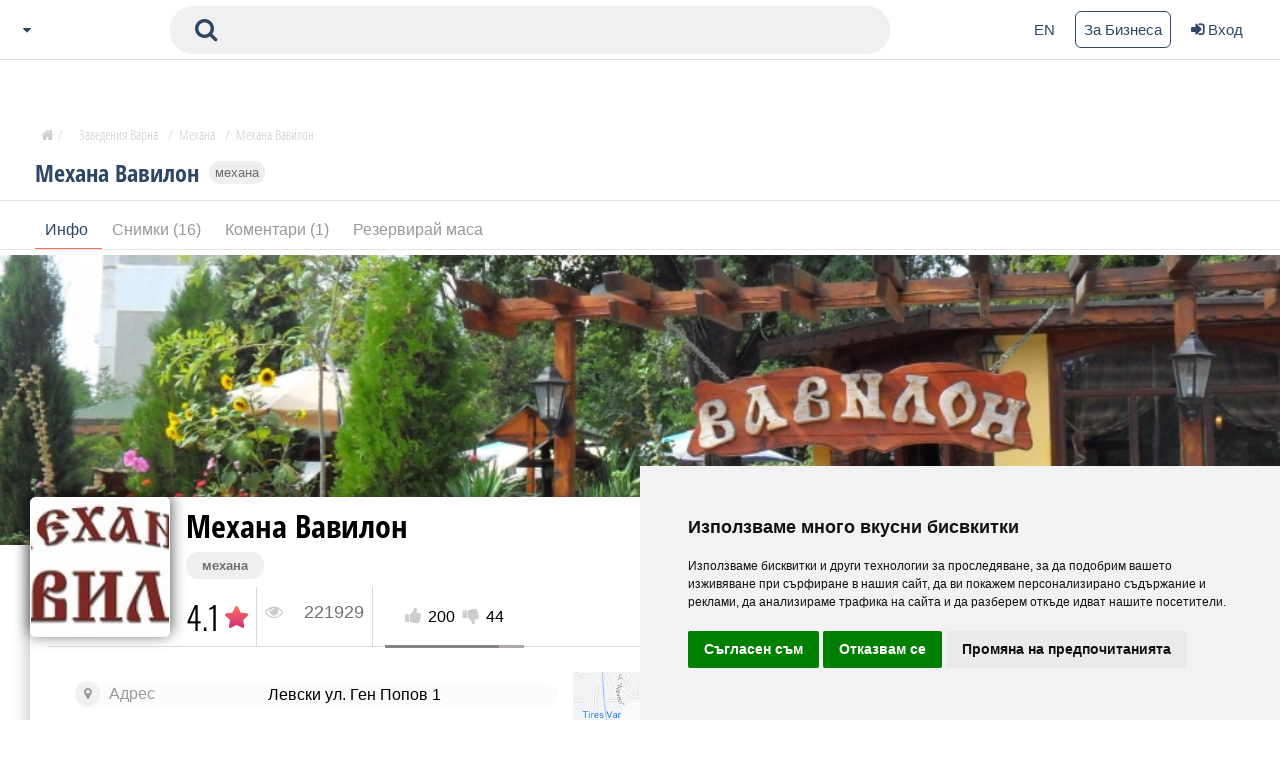

--- FILE ---
content_type: text/html; charset=utf-8
request_url: https://varna.zavedenia.com/944/
body_size: 18423
content:
<!DOCTYPE html><html lang="bg-BG" data-critters-container><head>


  <script>
    (function () {
      function reportError(type, data) {
        try {
          fetch('/client-error', {
            method: 'POST',
            headers: { 'Content-Type': 'application/json' },
            body: JSON.stringify({
              type: type,
              url: window.location.href,
              userAgent: navigator.userAgent,
              data: data
            })
          });
        } catch (e) {
          // ignore
        }
      }

      // Global JS errors
      window.addEventListener('error', function (event) {
        reportError('error', {
          message: event.message,
          filename: event.filename,
          lineno: event.lineno,
          colno: event.colno,
          error: event.error ? (event.error.stack || String(event.error)) : null
        });
      });

      // Unhandled promise rejections
      window.addEventListener('unhandledrejection', function (event) {
        reportError('unhandledrejection', {
          reason: event.reason ? (event.reason.stack || String(event.reason)) : null
        });
      });

      // 🔥 Capture console.error too (Angular often logs here)
      const origConsoleError = console.error;
      console.error = function (...args) {
        try {
          reportError('console-error', {
            args: args.map(a => {
              if (a && a.stack) return a.stack;
              if (a && typeof a === 'object') return JSON.stringify(a);
              return String(a);
            })
          });
        } catch (e) {}
        if (origConsoleError) {
          origConsoleError.apply(console, args);
        }
      };
    })();
  </script>


  <!-- <meta http-equiv="Cache-Control" content="no-cache, no-store, must-revalidate" /> -->
  <!-- <meta http-equiv="Pragma" content="no-cache" />
  <meta http-equiv="Expires" content="0" /> -->
  <script async src="https://www.googletagmanager.com/gtag/js?id=G-DE0E9VC1Q3"></script>
  <script>
    window.dataLayer = window.dataLayer || [];
    function gtag(){dataLayer.push(arguments);}
    gtag('consent', 'default', {
      'ad_user_data': 'denied',
      'ad_personalization': 'denied',
      'ad_storage': 'denied',
      'analytics_storage': 'denied',
      'wait_for_update': 500,
    });
    gtag('js', new Date());
    gtag('config', 'G-DE0E9VC1Q3');
  </script>
  <meta charset="utf-8">
  <title>Механа Вавилон, Варна (Левски) , Резервирай маса</title>
  <base href="/">
  <meta name="viewport" content="width=device-width, initial-scale=1">
  <meta name="app-version" content="1.0.11">
  <script>
    (function() {
      const CURRENT_VERSION = '1.0.11';
      const storedVersion = localStorage.getItem('app_version');

      if (storedVersion && storedVersion !== CURRENT_VERSION) {
        console.log('🔄 New version detected: ' + CURRENT_VERSION + ' (old: ' + storedVersion + ')');
        localStorage.setItem('app_version', CURRENT_VERSION);

        if (!sessionStorage.getItem('version_reload_done')) {
          sessionStorage.setItem('version_reload_done', 'true');
          console.log('⚡ Forcing HARD reload to bypass cache...');
          window.location.reload(true);
          setTimeout(function() {
            window.location.href = window.location.href.split('?')[0] + '?v=' + CURRENT_VERSION;
          }, 100);
        }
      } else if (!storedVersion) {
        localStorage.setItem('app_version', CURRENT_VERSION);
      }

      window.addEventListener('load', function() {
        setTimeout(function() {
          sessionStorage.removeItem('version_reload_done');
        }, 1000);
      });
    })();
  </script>
  <link rel="icon" type="image/png" sizes="64x64" href="https://zavedenia.com/system/application/views/images_homepage/zav-favicon.png">
  <link rel="apple-touch-icon" sizes="180x180" href="https://zavedenia.com/system/application/views/images_homepage/zav-favicon-touch.png">
  <script src="https://use.fontawesome.com/fd4cd94aa1.js" defer></script>
  <!-- <link rel="stylesheet" href="https://cdnjs.cloudflare.com/ajax/libs/font-awesome/6.4.2/css/all.min.css" integrity="sha512-z3gLpd7yknf1YoNbCzqRKc4qyor8gaKU1qmn+CShxbuBusANI9QpRohGBreCFkKxLhei6S9CQXFEbbKuqLg0DA==" crossorigin="anonymous" referrerpolicy="no-referrer" /> -->
  <link rel="preconnect" href="https://fonts.googleapis.com">
  <link rel="preconnect" href="https://fonts.gstatic.com" crossorigin>
  <link rel="preconnect" href="https://zavedenia.com">
  <!-- Hotjar Tracking Code for https://sofia.zavedenia.com -->
  <script>
    (function(h,o,t,j,a,r){
      h.hj=h.hj||function(){(h.hj.q=h.hj.q||[]).push(arguments)};
      h._hjSettings={hjid:3636587,hjsv:6};
      a=o.getElementsByTagName('head')[0];
      r=o.createElement('script');r.async=1;
      r.src=t+h._hjSettings.hjid+j+h._hjSettings.hjsv;
      a.appendChild(r);
    })(window,document,'https://static.hotjar.com/c/hotjar-','.js?sv=');
  </script>
  <!-- Cookie Consent by TermsFeed https://www.TermsFeed.com -->
  <script async defer type="text/javascript" src="https://www.termsfeed.com/public/cookie-consent/4.1.0/cookie-consent.js" charset="UTF-8"></script>
  <script defer type="text/javascript" charset="UTF-8">
    document.addEventListener("DOMContentLoaded", function () {

      // 🛡️ HARD GUARD: do nothing if cookieconsent is missing
      if (!window.cookieconsent || typeof window.cookieconsent.run !== 'function') {
        console.warn('cookieconsent is not available, skipping cookie banner.');
        return;
      }

      cookieconsent.run({
        buttonText: {
          accept: "Aceptar",
          reject: "Rechazar",
          more: "MÃ¡s informaciÃ³n"
        },
        notice_banner_type: "simple",
        consent_type: "express",
        palette: "light",
        language: "bg",
        page_load_consent_levels: ["strictly-necessary"],
        notice_banner_reject_button_hide: false,
        preferences_center_close_button_hide: false,
        page_refresh_confirmation_buttons: false,
        website_privacy_policy_url:
          "https://sofia.zavedenia.com/page/privacy",
      });
      const translations = {
        'bg': {
          'button_ok' : 'Съгласен съм',
          'button_not': 'Отказвам се',
          'button_pref': 'Промяна на предпочитанията',
          'title': 'Използваме много вкусни бисвкитки',
          'description': 'Използваме бисквитки и други технологии за проследяване, за да подобрим вашето изживяване при сърфиране в нашия сайт, да ви покажем персонализирано съдържание и реклами, да анализираме трафика на сайта и да разберем откъде идват нашите посетители.'
        },
        'en':{
          'button_ok': 'I agree',
          'button_not': 'I decline',
          'button_pref': 'Change preferences',
          'title': 'We use cookies',
          'description': 'We use cookies and other tracking technologies to improve your browsing experience on our site, show you personalized content and ads, analyze site traffic, and understand where our visitors come from.'
        },
        'rs': {
          'button_ok': 'Slažem se',
          'button_not': 'Odbijam',
          'button_pref': 'Izmeni podešavanja',
          'title': 'Mi koristimo kolačiće',
          'description': 'Mi koristimo kolačiće i druge tehnologije za praćenje kako bismo poboljšali vaše iskustvo pretraživanja na našem sajtu, prikazali personalizovani sadržaj i reklame, analizirali saobraćaj sajta i razumeli odakle dolaze naši posetioci.'
        },
        'mk':{
          'button_ok': 'Се согласувам',
          'button_not': 'Не се согласувам',
          'button_pref': 'Промени ги преференците',
          'title': 'Користиме колачиња',
          'description': 'Користиме колачиња и други технологии за следење за да го подобриме вашето прелистувачко искуство на нашиот сајт, да ви прикажеме персонализирана содржина и реклами, да го анализираме сообраќајот на сајтот и да разбереме од каде доаѓаат нашите посетители.'
        }
      }


      function getLangFromHost(){
        let getHost = window.location.host;

        switch (getHost){
          case 'booky.mk':
            return 'mk';
          case 'booknow.rs':
            return 'rs';
          default:
            return 'bg';
        }
      }
      function translateElement(selector, key, userLang) {
        const element = document.querySelector(selector);
        if (element && translations[userLang] && translations[userLang][key]) {
          element.textContent = translations[userLang][key];
        }
      }

      translateElement('#cc-nb-text', 'description', getLangFromHost());
      translateElement('#cc-nb-title', 'title', getLangFromHost());
      translateElement('.cc-nb-okagree', 'button_ok', getLangFromHost());
      translateElement('.cc-nb-changep', 'button_pref', getLangFromHost());
      translateElement('.cc-nb-reject', 'button_not', getLangFromHost());
    });

  </script>

  <!-- HotJar -->
  <script type="text/plain" data-cookie-consent="tracking">
    (function(h,o,t,j,a,r){
        h.hj=h.hj||function(){(h.hj.q=h.hj.q||[]).push(arguments)};
        h._hjSettings={hjid:3636587,hjsv:6};
        a=o.getElementsByTagName('head')[0];
        r=o.createElement('script');r.async=1;
        r.src=t+h._hjSettings.hjid+j+h._hjSettings.hjsv;
        a.appendChild(r);
    })(window,document,'https://static.hotjar.com/c/hotjar-','.js?sv=');
  </script>
  <!-- end of HotJar-->

  <!-- GA script -->
  <script type="text/plain" data-cookie-consent="tracking" async src="https://www.googletagmanager.com/gtag/js?id=G-DE0E9VC1Q3"></script>
  <script type="text/plain" data-cookie-consent="tracking">
    window.dataLayer = window.dataLayer || [];
    function gtag(){dataLayer.push(arguments);}
    gtag('js', new Date());

    gtag('config', 'G-DE0E9VC1Q3');
  </script>
  <!-- End Cookie Consent by TermsFeed https://www.TermsFeed.com -->


  <!-- Below is the link that users can use to open Preferences Center to change their preferences. Do not modify the ID parameter. Place it where appropriate, style it as needed. -->

  <!-- <a href="#" id="open_preferences_center">Update cookies preferences</a> -->

  <!-- <link rel="stylesheet" href="https://fonts.googleapis.com/icon?family=Material+Icons"> -->

  <script type="application/ld+json">
    {
      "@context": "http://schema.org/",
      "@type": "Organization",
      "name": "Zavedenia.bg",
      "url": "https://sofia.zavedenia.com",
      "logo": "https://sofia.zavedenia.com/assets/images/zavedenia-logo.svg",
      "sameAs": ["https:www.facebook.zavedenia", "https:twitter.comzavedenia", "https:instagram.comzavedenia"]
    }, {
    "@context": "http://schema.org/",
    "@type": "WebSite",
    "name": "Zavedenia.bg",
    "url": "https://sofia.zavedenia.com",
    "potentialAction": {
    "@type": "SearchAction",
    "target": {
    "@type": "EntryPoint",
    "urlTemplate": "https://sofia.zavedenia.com/search/{search_term_string}"
    },
    "query-input": "required name=search_term_string"
    }
    }
  </script>
<style>:root{--gray-darker: #383838;--gray-dark: #444;--gray: #999;--gray-light: #ccc;--gray-lighter: #f0f0f0;--red: #e84c3d;--green: #27ae61;--order-bg: #99cb58;--yellow-light: #ffffcc;--blue: #2c97df;--blue-dark: #2a7ba8;--orange: #eea236;--booky-oran: #ff9e26;--really-light-gray: #eeeff0;--gray-washed: #F5F5F5;--washed-white: #fbfbfb;--not-black: #0B0B0B;--gray-text: #5D6A72;--graphite: #707070;--bdazzled-blue: #2e4765;--very-light-blue: #d5dae0;--bittersweet: #fe6e5a;--smaller: 12px;--small: 13px;--base: 15px;--medium: 18px;--large: 20px;--larger: 24px;--x-large: 32px;--xx-large: 36px;--xxx-large: 44px}*,*:after,*:before{margin:0;padding:0;border:0;font-size:100%;vertical-align:baseline;box-sizing:border-box}body{line-height:1;overflow-y:scroll}ul{list-style:none}input:-webkit-autofill,input:-webkit-autofill:hover,input:-webkit-autofill:focus,input:-webkit-autofill:active{transition:background-color 5000s ease-in-out 0s}html,body{height:100%}body{margin:0;font-family:Open Sans,Helvetica Neue,sans-serif}body{padding-top:60px;font-family:Open Sans,sans-serif;line-height:1.3}a{appearance:none;color:inherit;text-decoration:none}.container-fluid,.container-large{margin-left:auto;margin-right:auto;padding-left:15px;padding-right:15px}@media screen and (max-width: 529px){.hidden-xs{display:none!important}}.visible-xs{display:block!important}@media screen and (max-width: 768px){.hidden-sm{display:none!important}}@media screen and (max-width: 991px){.hidden-md{display:none!important}.visible-md{display:block!important}}@media only screen and (min-width: 992px){.hidden-lg{display:none!important}.visible-lg{display:block!important}}@media screen and (min-width: 1280px){.container-large{width:1240px}}@media screen and (min-width: 1440px){.container-large{width:1360px}}.ellipsis{overflow:hidden;text-overflow:ellipsis;white-space:nowrap;display:block}.d-flex{display:flex}.d-flex-row{display:flex;flex-direction:row}.d-flex-column{display:flex;flex-direction:column}.d-flex-center{display:flex;align-items:center}.p-relative{position:relative}.classic-link{color:var(--blue)}@-webkit-keyframes lg-right-end{0%{left:0}50%{left:-30px}to{left:0}}@-webkit-keyframes lg-left-end{0%{left:0}50%{left:30px}to{left:0}}:root{--swiper-theme-color: #007aff}:root{--swiper-navigation-size: 44px}
</style><link rel="stylesheet" href="styles-V6CKJGB7.css" media="print" onload="this.media='all'"><noscript><link rel="stylesheet" href="styles-V6CKJGB7.css"></noscript><style ng-app-id="serverApp">#navbar[_ngcontent-serverApp-c3091561033]{position:fixed;z-index:1021}#content[_ngcontent-serverApp-c3091561033]{display:block}@media screen and (min-width: 992px){#content[data-home=no][_ngcontent-serverApp-c3091561033]{padding-top:55px}}.lds-ripple[_ngcontent-serverApp-c3091561033]{display:inline-block;position:relative;margin:0 auto;top:100px;left:300px;width:80px;height:80px}.lds-ripple[_ngcontent-serverApp-c3091561033]   div[_ngcontent-serverApp-c3091561033]{position:absolute;border:4px solid #6d6d6d;opacity:1;border-radius:50%;animation:_ngcontent-serverApp-c3091561033_lds-ripple 1s cubic-bezier(0,.2,.8,1) infinite}.lds-ripple[_ngcontent-serverApp-c3091561033]   div[_ngcontent-serverApp-c3091561033]:nth-child(2){animation-delay:-.5s}@keyframes _ngcontent-serverApp-c3091561033_lds-ripple{0%{top:36px;left:36px;width:0;height:0;opacity:1}to{top:0;left:0;width:72px;height:72px;opacity:0}}</style><style ng-app-id="serverApp">#nav-start[_ngcontent-serverApp-c3010201624]{display:flex;align-items:center;height:100%}@media screen and (max-width: 991px){#nav-start[_ngcontent-serverApp-c3010201624]{border-right:none;width:100%}}.header-navigation[_ngcontent-serverApp-c3010201624]{position:fixed;top:0;left:0;height:60px;width:100%;background-color:#fff;border-bottom:1px solid var(--very-light-blue);z-index:1021}@media only screen and (max-width: 991px){.header-navigation[_ngcontent-serverApp-c3010201624]{display:flex;align-items:center;padding-right:15px;padding-left:15px}}.main-navigation-wrapper[_ngcontent-serverApp-c3010201624]{position:relative;height:100%;width:100%}.main-nav[_ngcontent-serverApp-c3010201624]{display:flex;align-items:center;justify-content:space-between;position:relative;height:100%;font-size:14px}.main-nav[_ngcontent-serverApp-c3010201624]   .zavedenia-com-logo[_ngcontent-serverApp-c3010201624]   .logo[_ngcontent-serverApp-c3010201624]{width:155px;height:22px}.main-nav[_ngcontent-serverApp-c3010201624]   .zavedenia-com-logo[_ngcontent-serverApp-c3010201624]   .logo.booky[_ngcontent-serverApp-c3010201624]{height:44px}@media only screen and (max-width: 991px){.main-nav[_ngcontent-serverApp-c3010201624]   .zavedenia-com-logo[_ngcontent-serverApp-c3010201624]{margin-left:auto;margin-right:auto}}.main-nav-links[_ngcontent-serverApp-c3010201624]{display:flex;flex-direction:row;align-items:center;height:100%}.main-nav-links.action-links[_ngcontent-serverApp-c3010201624]   a[_ngcontent-serverApp-c3010201624], .main-nav-links.action-links[_ngcontent-serverApp-c3010201624]   button[_ngcontent-serverApp-c3010201624]{color:var(--bdazzled-blue);font-size:15px;font-weight:500;font-family:Open Sans,sans-serif;background:transparent}#mobile-menu[_ngcontent-serverApp-c3010201624]{display:none;position:fixed;inset:0;width:0;background-color:#fff;transition:all ease-in-out;z-index:1022;overflow-y:auto;overflow-x:hidden;-webkit-overflow-scrolling:touch;outline:0}#category-nav[_ngcontent-serverApp-c3010201624]{position:fixed;top:60px;left:0;width:100%;background-color:#fff;transition:all ease-in-out .3s}#citiesDropDown[_ngcontent-serverApp-c3010201624]{margin:0 8px;color:var(--bdazzled-blue)}#choose-city[_ngcontent-serverApp-c3010201624]{display:flex;column-gap:2px}.header-dropdown-wrapper[_ngcontent-serverApp-c3010201624]{position:absolute;height:0;width:990px;top:60px;left:0;z-index:1;display:block;background-color:#eee;border-top:none;overflow:hidden;transition:all .5s ease;transition-delay:.1s}#citiesDropDown.active[_ngcontent-serverApp-c3010201624]   .header-dropdown-wrapper[_ngcontent-serverApp-c3010201624]{border:1px solid #ccc;box-shadow:0 6px 20px #323232bf;left:0;width:990px;height:480px;z-index:101;transition-delay:0s}.zavedenia-city[_ngcontent-serverApp-c3010201624]{width:100%;height:100%}.zavedenia-city[_ngcontent-serverApp-c3010201624]   h5[_ngcontent-serverApp-c3010201624]{background:#fff;position:relative;z-index:99;color:var(--gray);padding:10px 0 5px;font-size:15px;width:100%;margin-bottom:5px;border-bottom:1px solid var(--gray-lighter)}.zavedenia-city[_ngcontent-serverApp-c3010201624]   .city-listing[_ngcontent-serverApp-c3010201624]{width:230px;height:100%;float:left;padding-left:8px;background:#fff}#map[_ngcontent-serverApp-c3010201624]{position:relative;float:right;width:750px}#map[_ngcontent-serverApp-c3010201624]   img[_ngcontent-serverApp-c3010201624]{float:right}#map[_ngcontent-serverApp-c3010201624]   .point[_ngcontent-serverApp-c3010201624]{position:absolute;color:var(--bdazzled-blue);font-size:17px;font-family:Open Sans Condensed,sans-serif;font-weight:700;transition:all ease .3s}#map[_ngcontent-serverApp-c3010201624]   .point[_ngcontent-serverApp-c3010201624]:hover{color:var(--gray-dark)}#map[_ngcontent-serverApp-c3010201624]   .point[_ngcontent-serverApp-c3010201624]:hover:before{background-size:24px 21px;background-position:-2px}#map[_ngcontent-serverApp-c3010201624]   .point[_ngcontent-serverApp-c3010201624]:before{background:url(https://sofia.zavedenia.com/resources/images/zavedenia-symbol.svg);content:"";position:absolute;display:block;height:19px;width:22px}#map[_ngcontent-serverApp-c3010201624]   .point--medium[_ngcontent-serverApp-c3010201624]:before{background-size:44px 38px;width:44px;height:38px}#map[_ngcontent-serverApp-c3010201624]   .point--medium[_ngcontent-serverApp-c3010201624]:hover:before{background-size:46px 40px;background-position:-2px}#map[_ngcontent-serverApp-c3010201624]   .point--big[_ngcontent-serverApp-c3010201624]:before{background-size:88px 76px;width:88px;height:76px}#map[_ngcontent-serverApp-c3010201624]   .point--big[_ngcontent-serverApp-c3010201624]:hover:before{background-size:90px 78px;background-position:-2px}#map[_ngcontent-serverApp-c3010201624]   .point.sofia[_ngcontent-serverApp-c3010201624]{text-transform:uppercase;left:155px;top:180px}#map[_ngcontent-serverApp-c3010201624]   .point.sofia[_ngcontent-serverApp-c3010201624]:before{bottom:-75px;left:-30px}#map[_ngcontent-serverApp-c3010201624]   .point.plovdiv[_ngcontent-serverApp-c3010201624]{left:265px;top:270px}#map[_ngcontent-serverApp-c3010201624]   .point.plovdiv[_ngcontent-serverApp-c3010201624]:before{bottom:-40px;left:5px}#map[_ngcontent-serverApp-c3010201624]   .point.bansko[_ngcontent-serverApp-c3010201624]{bottom:80px;left:165px}#map[_ngcontent-serverApp-c3010201624]   .point.bansko[_ngcontent-serverApp-c3010201624]:before{left:15px;top:-17px}#map[_ngcontent-serverApp-c3010201624]   .point.turnovo[_ngcontent-serverApp-c3010201624]{left:355px;top:200px}#map[_ngcontent-serverApp-c3010201624]   .point.turnovo[_ngcontent-serverApp-c3010201624]:before{left:35px;top:-17px}#map[_ngcontent-serverApp-c3010201624]   .point.varna[_ngcontent-serverApp-c3010201624]{right:55px;top:170px}#map[_ngcontent-serverApp-c3010201624]   .point.varna[_ngcontent-serverApp-c3010201624]:before{left:-40px;top:-25px}#map[_ngcontent-serverApp-c3010201624]   .point.burgas[_ngcontent-serverApp-c3010201624]{right:85px;bottom:190px}#map[_ngcontent-serverApp-c3010201624]   .point.burgas[_ngcontent-serverApp-c3010201624]:before{top:2px;left:-38px}.city-listing[_ngcontent-serverApp-c3010201624]   h5[_ngcontent-serverApp-c3010201624]{background:#fff;position:relative;z-index:99;color:var(--gray);padding:10px 0 5px;font-size:15px;width:100%;margin-bottom:5px;border-bottom:1px solid var(--very-light-blue)}.city-listing[_ngcontent-serverApp-c3010201624]   li[_ngcontent-serverApp-c3010201624]{margin-bottom:2px}.city-listing[_ngcontent-serverApp-c3010201624]   li[_ngcontent-serverApp-c3010201624]   a[_ngcontent-serverApp-c3010201624]{padding:7px 0;margin-left:-5px;display:block;color:var(--gray-darker)!important}.city-listing[_ngcontent-serverApp-c3010201624]   li[_ngcontent-serverApp-c3010201624]   a[_ngcontent-serverApp-c3010201624]:before{font-family:FontAwesome;content:"\f111";margin-right:5px;vertical-align:middle;text-align:center;width:20px;font-size:.8em;color:gray;display:inline-block}.city-listing[_ngcontent-serverApp-c3010201624]   li[_ngcontent-serverApp-c3010201624]   a[_ngcontent-serverApp-c3010201624]:hover{color:var(--blue-dark)}.city-listing[_ngcontent-serverApp-c3010201624]   li[_ngcontent-serverApp-c3010201624]   a[_ngcontent-serverApp-c3010201624]:hover:before{color:var(--blue-dark)}.zavedenia-city[_ngcontent-serverApp-c3010201624]   .city-listing[_ngcontent-serverApp-c3010201624]   .selected[_ngcontent-serverApp-c3010201624]   a[_ngcontent-serverApp-c3010201624]:before{content:"\f00c";color:#27ae61;font-size:1.5em;vertical-align:baseline}.main-nav[_ngcontent-serverApp-c3010201624]   .main-nav-link[_ngcontent-serverApp-c3010201624]{display:inline-flex;flex-direction:row;max-height:40px;margin-right:30px}.order-booky-links[_ngcontent-serverApp-c3010201624]{margin-left:auto;margin-right:20px}.cta-order-booky[_ngcontent-serverApp-c3010201624]{position:relative;display:flex;align-items:center;margin:0 7px;padding:9px 22px 9px 0;background:transparent;color:#ff9e26;font-weight:700;font-size:13px;border-radius:100px;overflow:hidden;z-index:3}.cta-order-booky[_ngcontent-serverApp-c3010201624]   img[_ngcontent-serverApp-c3010201624]{margin-left:6px;margin-right:15px}.cta-order-booky.bookybg[_ngcontent-serverApp-c3010201624]{color:#ff9e26;border:1px solid #ff9e26}.cta-order-booky.bookybg[_ngcontent-serverApp-c3010201624]   img[_ngcontent-serverApp-c3010201624]{width:24px;margin-left:10px}.cta-order-booky.orderbg[_ngcontent-serverApp-c3010201624]{color:#74c365;border:1px solid #74c365}.cta-order-booky.orderbg[_ngcontent-serverApp-c3010201624]   img[_ngcontent-serverApp-c3010201624]{width:30px}.cta-order-booky[_ngcontent-serverApp-c3010201624]:after{position:absolute;content:"";left:0;top:0;width:50px;height:100%;background:#9dd593;opacity:.3;border-top-right-radius:30px;z-index:-1;transition:all ease-in .4s}.cta-order-booky.bookybg[_ngcontent-serverApp-c3010201624]:after{background:#ff9e26}.cta-order-booky[_ngcontent-serverApp-c3010201624]:hover:after{width:100%;border-radius:0;transition:all ease-out .3s}.media-links[_ngcontent-serverApp-c3010201624]{margin-right:20px}.media-links[_ngcontent-serverApp-c3010201624]   [_ngcontent-serverApp-c3010201624]:not(:first-child){margin-left:8px}.social-media-link[_ngcontent-serverApp-c3010201624]{display:flex;align-items:center;justify-content:center;width:25px;height:25px;color:#fff;background-color:#2e4765;border-radius:6px}#nav-end[_ngcontent-serverApp-c3010201624]{height:100%;min-width:245px}#language-text[_ngcontent-serverApp-c3010201624]{cursor:pointer}.add-venue[_ngcontent-serverApp-c3010201624]{border:solid .5px var(--bdazzled-blue);border-radius:6px;padding:8px}.action-links[_ngcontent-serverApp-c3010201624]{padding-left:14px}.action-links[_ngcontent-serverApp-c3010201624]   li[_ngcontent-serverApp-c3010201624]:not(:first-child){margin-left:20px}#loginDropDown[_ngcontent-serverApp-c3010201624]{font-size:15px;color:var(--bdazzled-blue)}#loginDropDown[_ngcontent-serverApp-c3010201624]   i[_ngcontent-serverApp-c3010201624]{margin-right:4px;font-weight:700}#nav-center[_ngcontent-serverApp-c3010201624]{flex:0 1 750px;display:flex;margin-left:auto;margin-right:auto;padding-left:15px;padding-right:15px}@media only screen and (max-width: 991px){#nav-center[_ngcontent-serverApp-c3010201624]{flex:1;padding:0}}#search[_ngcontent-serverApp-c3010201624]{flex:1;background:var(--gray-lighter);border-radius:23px}@media screen and (max-width: 991px){#search[_ngcontent-serverApp-c3010201624]{display:none}}#search-form[_ngcontent-serverApp-c3010201624]   input[_ngcontent-serverApp-c3010201624]{width:100%;color:var(--bdazzled-blue);font-size:16px;background:transparent;border:none;outline:none}#search-button[_ngcontent-serverApp-c3010201624]{padding-left:15px;padding-right:15px;font-size:24px;color:var(--bdazzled-blue);background-color:transparent;-webkit-tap-highlight-color:transparent}#search-button-mobile[_ngcontent-serverApp-c3010201624]{display:none;padding-left:5px;padding-right:5px;font-size:24px;background-color:transparent;color:var(--bdazzled-blue)}@media screen and (max-width: 991px){#search-button-mobile[_ngcontent-serverApp-c3010201624]{display:block}}.search-input[_ngcontent-serverApp-c3010201624]{width:100%}.search-wrap[_ngcontent-serverApp-c3010201624]{position:relative;display:flex;align-items:center;padding:10px}#search-box-wrapper[_ngcontent-serverApp-c3010201624]{position:relative;height:0;overflow:hidden;z-index:5}#search-box-wrapper.active[_ngcontent-serverApp-c3010201624]{display:inline-block;position:fixed;right:0;top:60px;padding:12px;height:auto;width:100%;border-bottom:.5px solid var(--very-light-blue);background:#fff;border-top:none;transition:height .5s ease;transition-delay:.1s}#search-box-wrapper.active[_ngcontent-serverApp-c3010201624] > .header-dropdown-wrapper[_ngcontent-serverApp-c3010201624]{height:201px;margin-top:10px;padding:10px;left:0;transition-delay:0s}.search-box[_ngcontent-serverApp-c3010201624]{position:relative;vertical-align:middle;padding:10px;background-color:#f7f7f7;border-radius:6px}.search-text[_ngcontent-serverApp-c3010201624]{width:90%;border:none;color:#2e4765;outline:none;background:none}.search-button[_ngcontent-serverApp-c3010201624]{height:28px;width:28px;border:none;outline:none;background:none;color:#ccc;font-size:18px;cursor:pointer}#close-search[_ngcontent-serverApp-c3010201624]{position:absolute;top:12px;right:12px;font-size:20px;color:#ccc}.close-mobile-search[_ngcontent-serverApp-c3010201624]{display:none}.close-mobile-search[_ngcontent-serverApp-c3010201624]   i[_ngcontent-serverApp-c3010201624]{position:absolute;top:7px;right:20px}@media screen and (max-width: 991px){#search.active-mobile[_ngcontent-serverApp-c3010201624]{position:absolute;display:block;left:-2px;top:4px;width:100%;z-index:1050}.close-mobile-search[_ngcontent-serverApp-c3010201624]{display:block;font-size:30px;color:var(--bdazzled-blue)}}@media screen and (max-width: 529px){#search-form[_ngcontent-serverApp-c3010201624]   input[_ngcontent-serverApp-c3010201624]{width:80%}}.button-aside[_ngcontent-serverApp-c3010201624]{position:relative;font-size:var(--large);background:none;border:none;color:var(--bdazzled-blue);z-index:100}.button-aside.mobile-search-togle[_ngcontent-serverApp-c3010201624]{left:auto;color:var(--bdazzled-blue)}.button-aside.mobile-search-togle[_ngcontent-serverApp-c3010201624]   a[_ngcontent-serverApp-c3010201624]{color:var(--bdazzled-blue)}</style><style ng-app-id="serverApp">.footer-wrap[_ngcontent-serverApp-c3549892903]{display:flex;flex-direction:row;padding-top:40px;padding-bottom:40px}.footer-logo[_ngcontent-serverApp-c3549892903]{position:relative;display:flex;flex-direction:row;align-items:center;column-gap:12px}.footer-logo[_ngcontent-serverApp-c3549892903]   span[_ngcontent-serverApp-c3549892903]{color:var(--gray);font-size:18px;font-weight:300}.footer-section[_ngcontent-serverApp-c3549892903]   .footer-p[_ngcontent-serverApp-c3549892903]{max-width:500px;margin-right:18px;font-size:15px;font-family:Open Sans,sans-serif;font-weight:300}.footer-section[_ngcontent-serverApp-c3549892903]   .footer-p-span[_ngcontent-serverApp-c3549892903]{display:block;font-size:15px;font-weight:500;margin-top:16px;margin-bottom:12px}.footer-section[_ngcontent-serverApp-c3549892903]   .footer-p-des[_ngcontent-serverApp-c3549892903]{word-wrap:break-word;line-height:1rem;margin-bottom:24px}.links-group[_ngcontent-serverApp-c3549892903]{margin-left:auto;font-size:14px}.links-group[_ngcontent-serverApp-c3549892903]   .footer-links[_ngcontent-serverApp-c3549892903]{margin-bottom:10px;margin-left:10px}.links-group[_ngcontent-serverApp-c3549892903]   .footer-links[_ngcontent-serverApp-c3549892903]:not(:last-child){margin-right:15px}.footer-section.footer-links[_ngcontent-serverApp-c3549892903]   h3[_ngcontent-serverApp-c3549892903]{margin-bottom:15px;color:var(--graphite);font-size:16px;font-weight:600;white-space:nowrap}.footer-section.footer-links[_ngcontent-serverApp-c3549892903]   li[_ngcontent-serverApp-c3549892903]{color:var(--gray-dark);font-size:13px;font-weight:600;line-height:25px}.footer-section.footer-links[_ngcontent-serverApp-c3549892903]   li[_ngcontent-serverApp-c3549892903]:hover{color:var(--gray-dark)}.footer-links[_ngcontent-serverApp-c3549892903]   .img-tag[_ngcontent-serverApp-c3549892903]{margin-right:4px}.media-links[_ngcontent-serverApp-c3549892903]{margin-top:0;margin-bottom:20px;column-gap:7px}.media-links[_ngcontent-serverApp-c3549892903]:not(:first-child){margin-left:4px}.social-media[_ngcontent-serverApp-c3549892903]   .social-media-link[_ngcontent-serverApp-c3549892903]{display:flex;align-items:center;justify-content:center;width:25px;height:25px;color:#fff;background-color:#2e4765;border-radius:6px}.social-media[_ngcontent-serverApp-c3549892903]   .social-media-link[_ngcontent-serverApp-c3549892903]   i[_ngcontent-serverApp-c3549892903]{margin:0}.booky[_ngcontent-serverApp-c3549892903]{height:55px}@media screen and (max-width: 768px){.our-links-wrap[_ngcontent-serverApp-c3549892903]{display:flex;width:99%}.our-links[_ngcontent-serverApp-c3549892903]{width:48%}.social-media[_ngcontent-serverApp-c3549892903]{column-gap:12px}.media-links[_ngcontent-serverApp-c3549892903]:not(:first-child){margin-left:0}.links-group[_ngcontent-serverApp-c3549892903]{flex-wrap:wrap;font-size:10px}.footer-section[_ngcontent-serverApp-c3549892903]   .footer-p-des[_ngcontent-serverApp-c3549892903]{margin-bottom:24px;font-size:12px}.footer-section.footer-links[_ngcontent-serverApp-c3549892903]   h3[_ngcontent-serverApp-c3549892903]{margin-right:0;font-size:18px;border-bottom:none}.footer-section.footer-links[_ngcontent-serverApp-c3549892903]   li[_ngcontent-serverApp-c3549892903]{margin:8px 0}.footer-section.footer-links[_ngcontent-serverApp-c3549892903]   li[_ngcontent-serverApp-c3549892903]   a[_ngcontent-serverApp-c3549892903]{padding:6px 0;font-size:14px;line-height:22px}.links-group[_ngcontent-serverApp-c3549892903]   .footer-links[_ngcontent-serverApp-c3549892903]:not(:last-child){margin-right:auto;width:100%;text-align:center;border-bottom:1px solid var(--graphite)}.links-group[_ngcontent-serverApp-c3549892903]   .footer-links[_ngcontent-serverApp-c3549892903]{margin-bottom:20px}.footer-logo[_ngcontent-serverApp-c3549892903]   img[_ngcontent-serverApp-c3549892903]{width:175px}.footer-section[_ngcontent-serverApp-c3549892903]   .footer-p[_ngcontent-serverApp-c3549892903]{max-width:none;margin-right:10px;font-size:15px;font-family:Open Sans,sans-serif;font-weight:300}}@media screen and (max-width: 991px){.footer-wrap[_ngcontent-serverApp-c3549892903]{flex-wrap:wrap;padding-bottom:100px}.links-group[_ngcontent-serverApp-c3549892903]{width:100%}}</style><style ng-app-id="serverApp">#profile[_ngcontent-serverApp-c3819320671]{min-height:100vh}#profile-main[_ngcontent-serverApp-c3819320671]{position:relative;padding-top:140px}@media only screen and (min-width: 768px) and (max-width: 991px){#profile-main[_ngcontent-serverApp-c3819320671]{padding-top:141px}}@media screen and (max-width: 529px){#profile-main[_ngcontent-serverApp-c3819320671]{padding-top:110px}}</style><meta name="debug-tag" content="varna"><meta name="keywords" content=" Механа Вавилон - механа,Варна, Левски"><meta name="description" content="Механа Вавилон - механа,Варна | Левски"><meta property="og:image" content="https://zavedenia.com/zimages/varna/thumb/944/944S5kcAjMlh9oecW2dstQBZdx5XG8FPPRIUbU.jpg"><meta name="og:title" content="Механа Вавилон, Варна (Левски) "><meta name="og:url" content="https://varna.zavedenia.com/944/Mehana-Vavilon"><meta name="og:locale" content="bg_BG"><meta name="og:locale:alternate" content="en_GB"><meta name="og:type" content="website"><meta name="og:image" content="https://zavedenia.com/zimages/varna/thumb/944/944S5kcAjMlh9oecW2dstQBZdx5XG8FPPRIUbU.jpg"><meta name="og:image:alt" content="Ресторанти, барове, клубове"><meta name="og:description" content="Известни, луксозни, любими ресторанти, барове, клубове. Ресторанти за сватби, фирмени и частни партита. Резервирай маса. Поръчай за вкъщи"><meta name="og:site_name" content="Zavedenia"><meta name="og:video" content="https://www.youtube.com/watch?v=zdWPYMS35O0"><link rel="canonical" href="https://varna.zavedenia.com/944/Mehana-Vavilon"><style ng-app-id="serverApp">.profile-navbar[_ngcontent-serverApp-c1128697763]{position:fixed;top:145px;width:100%;background-color:#fff;font-family:Open Sans Condensed,sans-serif;z-index:11;transition:ease-in-out .3s;z-index:111}.collapse[_ngcontent-serverApp-c1128697763]{top:50px}@media screen and (max-width: 991px){.profile-navbar[_ngcontent-serverApp-c1128697763]{top:91px}}@media screen and (max-width: 768px){.profile-navbar[_ngcontent-serverApp-c1128697763]{top:60px}}.gray-line[_ngcontent-serverApp-c1128697763]{width:100%;height:1px;border-bottom:solid 1px #e5e5e5}.nav-order-reserve-btns[_ngcontent-serverApp-c1128697763]{display:none;margin-left:auto}.nav-order-reserve-btns[_ngcontent-serverApp-c1128697763]   .reservation-wrapper[_ngcontent-serverApp-c1128697763]{display:inline-block;margin-left:10px;margin-top:12px;margin-bottom:4px}.nav-order-reserve-btns[_ngcontent-serverApp-c1128697763]   .btn.btn-primary[_ngcontent-serverApp-c1128697763]{padding:8px 20px;color:#fff;font-size:var(--large);font-weight:700;vertical-align:middle}.btn-primary[_ngcontent-serverApp-c1128697763]{border-radius:10px;color:#fff;padding:15px 20px;justify-content:center;font-size:12px;text-transform:uppercase}.btn-primary.reserve[_ngcontent-serverApp-c1128697763]{background:#fe6e5a;background:-moz-linear-gradient(top,#fe6e5a 0%,#d23078 100%);background:-webkit-linear-gradient(top,#fe6e5a 0%,#d23078 100%);background:linear-gradient(to bottom,#fe6e5a,#d23078)}.btn-primary.order[_ngcontent-serverApp-c1128697763]{margin-top:15px;background:#99cb58;background:-moz-linear-gradient(top,#99cb58 0%,#60bd45 100%);background:-webkit-linear-gradient(top,#99cb58 0%,#60bd45 100%);background:linear-gradient(to bottom,#99cb58,#60bd45)}.btn-primary[_ngcontent-serverApp-c1128697763]   div[_ngcontent-serverApp-c1128697763]{font-family:Open Sans Condensed,Arial,sans-serif;font-size:24px;font-weight:700;width:100%;text-align:center}.title-and-tags[_ngcontent-serverApp-c1128697763]{display:flex;position:relative;align-items:center}@media only screen and (max-width: 768px){.title-and-tags[_ngcontent-serverApp-c1128697763]{display:block;text-align:center}}.venue-Title[_ngcontent-serverApp-c1128697763]{display:inline-block;margin:0 10px 0 0;padding:12px 0;color:var(--bdazzled-blue);font-size:var(--larger);font-weight:700;position:relative}@media only screen and (max-width: 768px){.venue-Title[_ngcontent-serverApp-c1128697763]{font-size:20px}}.profile-navbar[_ngcontent-serverApp-c1128697763]   a[_ngcontent-serverApp-c1128697763]{color:var(--gray-dark)}a.share[_ngcontent-serverApp-c1128697763]{position:absolute;right:-11px;top:-15px}@media only screen and (min-width: 530px) and (max-width: 991px){.profile-navbar[_ngcontent-serverApp-c1128697763]   a[_ngcontent-serverApp-c1128697763]{font-size:var(--x-large)}}@media only screen and (max-width: 529px){.profile-navbar[_ngcontent-serverApp-c1128697763]   a[_ngcontent-serverApp-c1128697763]{font-size:var(--larger)}}.type[_ngcontent-serverApp-c1128697763]{font-size:var(--small);font-weight:400;display:inline}@media only screen and (max-width: 768px){.type[_ngcontent-serverApp-c1128697763]{display:block;margin-bottom:8px;margin-top:8px;font-size:10px}}.type[_ngcontent-serverApp-c1128697763]   a[_ngcontent-serverApp-c1128697763]{margin-right:4px;padding:4px 6px;color:#6d6d6d;font-size:var(--small);font-family:Open Sans,sans-serif;font-weight:400;background-color:var(--really-light-gray);border-radius:12px}@media only screen and (max-width: 768px){.type[_ngcontent-serverApp-c1128697763]   a[_ngcontent-serverApp-c1128697763]{font-size:10px;padding:3px 8px;margin-bottom:4px}}.profile-menu[_ngcontent-serverApp-c1128697763]{overflow:hidden;height:40px;white-space:nowrap;list-style-type:none;margin-top:8px}@media only screen and (max-width: 768px){.profile-menu[_ngcontent-serverApp-c1128697763]{position:relative;height:50px;overflow-x:scroll}}.profile-menu[_ngcontent-serverApp-c1128697763]   li[_ngcontent-serverApp-c1128697763]{display:inline!important}.reserve-btn-scroll[_ngcontent-serverApp-c1128697763]{display:none}.reserve-btn-scroll.fixed-btn[_ngcontent-serverApp-c1128697763]{display:flex;position:absolute;top:8px;right:20px;z-index:112}.nav-tabs[_ngcontent-serverApp-c1128697763]{margin-top:10px;margin-bottom:-1px}.nav-tabs[_ngcontent-serverApp-c1128697763]   li[_ngcontent-serverApp-c1128697763]{padding:10px;display:inline-block}.nav-tabs[_ngcontent-serverApp-c1128697763]   li[_ngcontent-serverApp-c1128697763]   a[_ngcontent-serverApp-c1128697763]{color:var(--gray);font-family:Open Sans,sans-serif;font-weight:400}.nav-tabs[_ngcontent-serverApp-c1128697763]   li[_ngcontent-serverApp-c1128697763]   a[_ngcontent-serverApp-c1128697763]:hover{color:var(--gray-dark)}@media only screen and (min-width: 530px) and (max-width: 991px){.nav-tabs[_ngcontent-serverApp-c1128697763]   li[_ngcontent-serverApp-c1128697763]   a[_ngcontent-serverApp-c1128697763]{font-size:var(--small)}}@media only screen and (max-width: 529px){.nav-tabs[_ngcontent-serverApp-c1128697763]   li[_ngcontent-serverApp-c1128697763]   a[_ngcontent-serverApp-c1128697763]{font-size:15px}}.nav-tabs[_ngcontent-serverApp-c1128697763]   li.active[_ngcontent-serverApp-c1128697763]{box-shadow:0 -2px #fe6e5a inset}.nav-tabs[_ngcontent-serverApp-c1128697763]   li.active[_ngcontent-serverApp-c1128697763]   a[_ngcontent-serverApp-c1128697763]{color:var(--bdazzled-blue);font-family:Open Sans,sans-serif;font-weight:500}</style><style ng-app-id="serverApp">.lg-backdrop[_ngcontent-serverApp-c4038733327]{background-color:#0006}.px-15[_ngcontent-serverApp-c4038733327]{padding-left:15px;padding-right:15px}.profile[_ngcontent-serverApp-c4038733327]{display:flex;flex-wrap:wrap;padding:0 0 26px;margin-top:40px;margin-bottom:30px;background-color:#fff;box-shadow:0 0 13px 4px #32323240;border-radius:12px}.profile[_ngcontent-serverApp-c4038733327]   .caption[_ngcontent-serverApp-c4038733327]{color:#999;margin-top:5px;margin-bottom:16px;padding-bottom:3px;border-bottom:1px solid var(--very-light-blue);font-family:Montserrat,sans-serif;font-size:20px;font-weight:500}.profile-background-image[_ngcontent-serverApp-c4038733327]{height:202px;z-index:-6}.profile-background-image-restraint[_ngcontent-serverApp-c4038733327]{height:290px;overflow:hidden;background-size:100%;background-position:center;background-repeat:no-repeat}@media only screen and (max-width: 768px){.profile-background-image-restraint[_ngcontent-serverApp-c4038733327]{height:270px;background-size:cover}}.profile-info[_ngcontent-serverApp-c4038733327]{width:75%;padding-right:15px;transition:all ease-in-out .3s}.profile-info.inactive[_ngcontent-serverApp-c4038733327]{width:100%;padding:60px 15px}.profile-info.inactive[_ngcontent-serverApp-c4038733327]   .profile-brand[_ngcontent-serverApp-c4038733327]{flex-direction:column}.inactive[_ngcontent-serverApp-c4038733327]   h2[_ngcontent-serverApp-c4038733327]{margin-bottom:18px;font-size:34px;font-weight:700}.closed-sign[_ngcontent-serverApp-c4038733327]{width:220px}@media screen and (max-width: 768px){.inactive[_ngcontent-serverApp-c4038733327]   .profile-brand[_ngcontent-serverApp-c4038733327]   iframe[_ngcontent-serverApp-c4038733327]{width:100%}}.profile-info[_ngcontent-serverApp-c4038733327]   p[_ngcontent-serverApp-c4038733327]{margin-bottom:10px;word-wrap:break-word}@media only screen and (max-width: 991px){.profile-info[_ngcontent-serverApp-c4038733327]{width:100%;padding-right:0}}@media only screen and (max-width: 529px){.profile-brand[_ngcontent-serverApp-c4038733327]{margin:0}}.notification[_ngcontent-serverApp-c4038733327]{background-color:#fe6e5a;color:#fff;z-index:2;padding:10px 0;text-align:center;font-size:18px;font-weight:700}.notification[_ngcontent-serverApp-c4038733327]   span[_ngcontent-serverApp-c4038733327]{font-family:Open Sans Condensed,Arial,sans-serif}.notification[_ngcontent-serverApp-c4038733327]   i[_ngcontent-serverApp-c4038733327]{color:#fff}.summary[_ngcontent-serverApp-c4038733327]{z-index:3;display:flex}@media only screen and (min-width: 530px) and (max-width: 991px){.summary[_ngcontent-serverApp-c4038733327]{padding-bottom:6px}}.summary[_ngcontent-serverApp-c4038733327]:after{position:absolute;display:block;content:"";width:96%;height:1px;left:2%;bottom:0;margin:0 auto;background-color:var(--very-light-blue)}.venue-stats[_ngcontent-serverApp-c4038733327]{width:80%;display:flex;flex-direction:column;justify-content:space-between;padding:8px 16px 0}@media only screen and (max-width: 529px){.venue-stats[_ngcontent-serverApp-c4038733327]{width:100%;padding-left:4px;padding-right:4px}}@media only screen and (max-width: 529px){.title-and-tags-stats[_ngcontent-serverApp-c4038733327]{padding-left:70px}}.title-and-tags-stats[_ngcontent-serverApp-c4038733327]   .title[_ngcontent-serverApp-c4038733327]{display:inline;margin:0;font-size:32px;font-family:Open Sans Condensed,sans-serif;font-weight:600;color:#000}@media only screen and (max-width: 529px){.title-and-tags-stats[_ngcontent-serverApp-c4038733327]   .title[_ngcontent-serverApp-c4038733327]{font-size:var(--large)}}.title-and-tags-stats[_ngcontent-serverApp-c4038733327]   .type[_ngcontent-serverApp-c4038733327]{margin-top:12px;font-size:var(--small);display:inline-block}.title-and-tags-stats[_ngcontent-serverApp-c4038733327]   .type[_ngcontent-serverApp-c4038733327]   a[_ngcontent-serverApp-c4038733327]:first-child{margin-right:6px}@media only screen and (max-width: 768px){.title-and-tags-stats[_ngcontent-serverApp-c4038733327]   .type[_ngcontent-serverApp-c4038733327]{display:block;font-size:10px}}.title-and-tags-stats[_ngcontent-serverApp-c4038733327]   .type[_ngcontent-serverApp-c4038733327]   a[_ngcontent-serverApp-c4038733327]{padding:6px 16px;color:#6d6d6d;background-color:var(--really-light-gray);border-radius:12px}@media only screen and (max-width: 768px){.title-and-tags-stats[_ngcontent-serverApp-c4038733327]   .type[_ngcontent-serverApp-c4038733327]   a[_ngcontent-serverApp-c4038733327]{font-size:10px;padding:3px 8px;margin-bottom:4px}}.venue-rating-socials[_ngcontent-serverApp-c4038733327]{display:flex;margin-top:12px;justify-content:space-between}.venue-rating-socials[_ngcontent-serverApp-c4038733327]   .venue-socials[_ngcontent-serverApp-c4038733327]{align-items:center}.venue-socials[_ngcontent-serverApp-c4038733327]   img[_ngcontent-serverApp-c4038733327]{margin-left:12px;width:26px;height:26px}.rating-stats[_ngcontent-serverApp-c4038733327]{column-gap:18px;z-index:2}@media only screen and (min-width: 992px) and (max-width: 1128px){.rating-stars[_ngcontent-serverApp-c4038733327]{width:70%}}@media only screen and (min-width: 530px) and (max-width: 991px){.rating-stats[_ngcontent-serverApp-c4038733327]{width:70%}}@media only screen and (max-width: 529px){.rating-stats[_ngcontent-serverApp-c4038733327]{width:100%;justify-content:space-between}}.rating-all[_ngcontent-serverApp-c4038733327]{margin-right:8px}.rating-all[_ngcontent-serverApp-c4038733327]   h3[_ngcontent-serverApp-c4038733327], .rating-all[_ngcontent-serverApp-c4038733327]   .votes-amount[_ngcontent-serverApp-c4038733327]{font-family:Oswald,sans-serif}@media only screen and (max-width: 529px){h3[_ngcontent-serverApp-c4038733327]{font-size:var(--larger)}.votes-amount[_ngcontent-serverApp-c4038733327]{font-size:13px}}.rating-icon[_ngcontent-serverApp-c4038733327]{margin-left:6px}.small-divider-hz[_ngcontent-serverApp-c4038733327]{width:1px;height:60px;background-color:var(--very-light-blue)}.rating-stars[_ngcontent-serverApp-c4038733327]   .visits[_ngcontent-serverApp-c4038733327]{display:inline-block;position:relative;margin-bottom:0;margin-left:8px;margin-right:8px;font-family:Open Sans,sans-serif;font-size:18px;color:var(--graphite)}.visits.stat[_ngcontent-serverApp-c4038733327]   span[_ngcontent-serverApp-c4038733327]{display:inline-block;position:relative;margin-bottom:0;margin-left:8px;margin-right:8px;font-size:18px;color:#707070}.visits[_ngcontent-serverApp-c4038733327]   .fa[_ngcontent-serverApp-c4038733327]{margin-right:5px}@media only screen and (max-width: 529px){.rating-stars[_ngcontent-serverApp-c4038733327]   .visits[_ngcontent-serverApp-c4038733327]{display:flex;flex-direction:column;text-align:center;margin-right:4px;font-size:17px}}.stats[_ngcontent-serverApp-c4038733327]{color:#000}@media only screen and (min-width: 530px) and (max-width: 991px){.stats[_ngcontent-serverApp-c4038733327]{padding-left:8px}}@media only screen and (max-width: 529px){.stats[_ngcontent-serverApp-c4038733327]{padding-left:8px}}.rating-all[_ngcontent-serverApp-c4038733327]{word-spacing:.125em}.rating-all[_ngcontent-serverApp-c4038733327]   h3[_ngcontent-serverApp-c4038733327], .rating-all[_ngcontent-serverApp-c4038733327]   div[_ngcontent-serverApp-c4038733327]{display:table-cell;vertical-align:bottom;font-size:var(--base)}.rating-all[_ngcontent-serverApp-c4038733327]   h3[_ngcontent-serverApp-c4038733327]{font-weight:300;font-size:var(--x-large);line-height:100%}@media only screen and (min-width: 530px) and (max-width: 991px){.rating-all[_ngcontent-serverApp-c4038733327]   h3[_ngcontent-serverApp-c4038733327]{font-size:var(--larger);padding-right:5px}}@media only screen and (max-width: 529px){.rating-all[_ngcontent-serverApp-c4038733327]   h3[_ngcontent-serverApp-c4038733327]{font-size:var(--large)}}.rating-all[_ngcontent-serverApp-c4038733327], .rating-parts[_ngcontent-serverApp-c4038733327]{position:relative}.rating-controls[_ngcontent-serverApp-c4038733327]{display:flex;margin-left:32px}.rating-controls[_ngcontent-serverApp-c4038733327]   .fa[_ngcontent-serverApp-c4038733327]{margin-right:6px}.fa[_ngcontent-serverApp-c4038733327]{color:var(--gray-light);font-size:18px;cursor:pointer}.votes-amount[_ngcontent-serverApp-c4038733327]{display:inline;margin-right:8px;margin-left:0}.rating-all[_ngcontent-serverApp-c4038733327]   span[_ngcontent-serverApp-c4038733327], .rating-all[_ngcontent-serverApp-c4038733327]   h4[_ngcontent-serverApp-c4038733327]{margin-left:8px}@media only screen and (max-width: 529px){.rating-parts[_ngcontent-serverApp-c4038733327], .rating-all[_ngcontent-serverApp-c4038733327]{font-size:var(--small)}.rating-controls[_ngcontent-serverApp-c4038733327]{margin-left:2px;justify-content:space-around}}.bar-main-container[_ngcontent-serverApp-c4038733327]{position:absolute;width:100%;min-width:130px;padding-top:18px;left:12px}#like-container[_ngcontent-serverApp-c4038733327]{position:relative;background-color:#b1a9a9;height:3px;width:100%}#like-dislike[_ngcontent-serverApp-c4038733327]{position:absolute;width:50%;height:3px;background-color:#8a8585}@media only screen and (max-width: 529px){.bar-main-container[_ngcontent-serverApp-c4038733327]{padding-top:13px;width:100%;left:-4px;min-width:75px}}.rating-all[_ngcontent-serverApp-c4038733327]   h4[_ngcontent-serverApp-c4038733327]{display:inline-block;font-weight:400;font-size:var(--medium)}@media only screen and (max-width: 529px){.rating-all[_ngcontent-serverApp-c4038733327]   h4[_ngcontent-serverApp-c4038733327]{font-size:var(--large)}}@media only screen and (max-width: 529px){.rating-parts[_ngcontent-serverApp-c4038733327]{width:115px;margin:0 6px}}.profile-external-links[_ngcontent-serverApp-c4038733327]   img[_ngcontent-serverApp-c4038733327]{float:left;margin-right:5px}@media screen and (min-width: 992px){.profile-image-wrap[_ngcontent-serverApp-c4038733327]{width:140px;height:140px}}.profile-logo[_ngcontent-serverApp-c4038733327]{width:100%;object-fit:cover;border:solid 1px white;border-radius:5px;box-shadow:0 -3px 15px #000000bf}@media only screen and (min-width: 530px) and (max-width: 991px){.profile-logo[_ngcontent-serverApp-c4038733327]{width:100px;height:100px}}@media only screen and (max-width: 529px){.profile-logo[_ngcontent-serverApp-c4038733327]{position:absolute;width:64px;height:64px}}.profile-location[_ngcontent-serverApp-c4038733327]{position:relative;background-color:#0006}@media only screen and (max-width: 529px){.profile-location[_ngcontent-serverApp-c4038733327]{height:auto;background:none}}.address[_ngcontent-serverApp-c4038733327], .map[_ngcontent-serverApp-c4038733327]{margin-top:15px}@media only screen and (max-width: 529px){.map[_ngcontent-serverApp-c4038733327], .address[_ngcontent-serverApp-c4038733327]{margin-top:7px}}.description-content[_ngcontent-serverApp-c4038733327]   p[_ngcontent-serverApp-c4038733327]{display:inline;white-space:pre-line}.section[_ngcontent-serverApp-c4038733327]{padding-top:30px}.section-half[_ngcontent-serverApp-c4038733327]{width:50%;display:inline-table}.section-half[_ngcontent-serverApp-c4038733327]   p[_ngcontent-serverApp-c4038733327]{font-size:13px;line-height:120%;word-wrap:break-word}.section.overall[_ngcontent-serverApp-c4038733327]{flex-wrap:wrap;padding-top:10px}@media only screen and (max-width: 529px){.section.overall[_ngcontent-serverApp-c4038733327]{padding-left:0;padding-right:0;padding-top:10px}.section-half[_ngcontent-serverApp-c4038733327]{width:100%}}.section[_ngcontent-serverApp-c4038733327]   .caption[_ngcontent-serverApp-c4038733327]{text-transform:capitalize;color:var(--gray);border-bottom:1px solid var(--gray-lighter);margin:0 0 5px;padding-bottom:3px;font-size:var(--large);font-weight:600}.section[_ngcontent-serverApp-c4038733327]   .description[_ngcontent-serverApp-c4038733327]{font-size:15px;line-height:1.4}@media only screen and (min-width: 530px) and (max-width: 991px){.section[_ngcontent-serverApp-c4038733327]   .description[_ngcontent-serverApp-c4038733327]{font-size:15px;line-height:inherit}}.section[_ngcontent-serverApp-c4038733327]   .description[_ngcontent-serverApp-c4038733327]   p[_ngcontent-serverApp-c4038733327]{margin-bottom:10px;word-wrap:break-word}.closed[_ngcontent-serverApp-c4038733327]{background-color:#ff0000c2;color:#fff}.general-info[_ngcontent-serverApp-c4038733327]{width:60%;align-items:center;margin-top:10px;padding-right:15px;padding-left:15px}@media only screen and (min-width: 530px) and (max-width: 991px){.general-info[_ngcontent-serverApp-c4038733327]{width:100%}.general-info[_ngcontent-serverApp-c4038733327]   div[_ngcontent-serverApp-c4038733327]:first-child{padding-right:0}}@media only screen and (max-width: 529px){.general-info[_ngcontent-serverApp-c4038733327]{width:100%}}.row-info[_ngcontent-serverApp-c4038733327]{display:flex;align-items:center;width:100%;margin-top:15px;background-color:var(--washed-white);border-radius:15px}.info-icon[_ngcontent-serverApp-c4038733327], .info-text[_ngcontent-serverApp-c4038733327]{width:40%;text-align:left}.info-text[_ngcontent-serverApp-c4038733327]{width:60%}.info-icon[_ngcontent-serverApp-c4038733327]{padding:2px 0}.info-icon[_ngcontent-serverApp-c4038733327]   span[_ngcontent-serverApp-c4038733327]{margin-left:0}.info-text[_ngcontent-serverApp-c4038733327]{font-weight:400;font-family:Open Sans,sans-serif}.general-info[_ngcontent-serverApp-c4038733327]   span[_ngcontent-serverApp-c4038733327]{color:var(--gray)}.phone-venue[_ngcontent-serverApp-c4038733327]{cursor:pointer}@media only screen and (min-width: 530px) and (max-width: 991px){.general-info[_ngcontent-serverApp-c4038733327]{font-size:var(--small)}}.general-info[_ngcontent-serverApp-c4038733327]   span[_ngcontent-serverApp-c4038733327]   i[_ngcontent-serverApp-c4038733327]{color:var(--gray);background:var(--gray-lighter);border-radius:50%;width:25px;height:25px;line-height:25px;font-size:var(--small);text-align:center;vertical-align:top;margin:-3px 5px 0 0}.open[_ngcontent-serverApp-c4038733327]{color:var(--green)}.general-info[_ngcontent-serverApp-c4038733327]   p[_ngcontent-serverApp-c4038733327]{margin:0}.around[_ngcontent-serverApp-c4038733327]{padding:15px 15px 0 35px;font-size:var(--small)}.general-info[_ngcontent-serverApp-c4038733327]   .around[_ngcontent-serverApp-c4038733327]   p[_ngcontent-serverApp-c4038733327]{margin-bottom:3px}.general-info[_ngcontent-serverApp-c4038733327]   .around[_ngcontent-serverApp-c4038733327]   ul[_ngcontent-serverApp-c4038733327]   li[_ngcontent-serverApp-c4038733327]{padding-left:3px}.general-info[_ngcontent-serverApp-c4038733327]   .around[_ngcontent-serverApp-c4038733327]   ul[_ngcontent-serverApp-c4038733327]   li[_ngcontent-serverApp-c4038733327]:before{content:"\f0da";font-family:FontAwesome;color:var(--gray)}.map-wrap[_ngcontent-serverApp-c4038733327]{width:40%}@media only screen and (min-width: 530px) and (max-width: 991px){.map-wrap[_ngcontent-serverApp-c4038733327]{width:100%}}@media only screen and (max-width: 529px){.map-wrap[_ngcontent-serverApp-c4038733327]{width:100%;margin-bottom:20px;margin-top:20px}}.map-main-container[_ngcontent-serverApp-c4038733327]{position:relative}.profile-map-img[_ngcontent-serverApp-c4038733327]{position:relative;max-height:200px}@media screen and (max-width: 820px){.profile-map-img[_ngcontent-serverApp-c4038733327]{max-height:none}}.address-container[_ngcontent-serverApp-c4038733327]{width:72%;position:absolute;top:15px;left:50%;padding:10px 16px;background-color:var(--washed-white);border-radius:15px;font-family:Open Sans,sans-serif;text-align:center;transform:translate(-50%,15px)}.click-map[_ngcontent-serverApp-c4038733327]{position:absolute;top:50%;left:50%;font-family:Open Sans,sans-serif;font-weight:700;transform:translate(-50%,-50%);margin-top:12px}.address[_ngcontent-serverApp-c4038733327]{color:#fff}.address[_ngcontent-serverApp-c4038733327]   i[_ngcontent-serverApp-c4038733327], .address[_ngcontent-serverApp-c4038733327]   p[_ngcontent-serverApp-c4038733327]{vertical-align:middle;display:table-cell}.address[_ngcontent-serverApp-c4038733327]   i[_ngcontent-serverApp-c4038733327]{font-size:var(--xx-large);padding:0 15px}.address-img[_ngcontent-serverApp-c4038733327]{z-index:-1;width:650px}.profile-aside[_ngcontent-serverApp-c4038733327]{width:25%;margin-top:12px;margin-bottom:12px;padding:15px;border-left:1px solid var(--very-light-blue)}@media only screen and (max-width: 991px){.profile-aside[_ngcontent-serverApp-c4038733327]{width:100%}}@media only screen and (min-width: 992px) and (max-width: 1128px){.profile-aside[_ngcontent-serverApp-c4038733327]{border-left:1px solid var(--very-light-blue)}}@media only screen and (min-width: 1129px) and (max-width: 1366px){.profile-aside[_ngcontent-serverApp-c4038733327]{border-left:1px solid var(--very-light-blue)}}.reservation-wrapper[_ngcontent-serverApp-c4038733327]{display:inline-block;vertical-align:middle}.order-booky-buttons[_ngcontent-serverApp-c4038733327]{margin-bottom:18px}@media only screen and (max-width: 991px){.order-booky-buttons[_ngcontent-serverApp-c4038733327]{position:fixed;bottom:0;left:0;width:100%;margin-bottom:0;z-index:121}}.btn-primary[_ngcontent-serverApp-c4038733327]{border-radius:10px;color:#fff;padding:15px 20px;justify-content:center;font-size:12px;text-transform:uppercase}.btn-primary.reserve[_ngcontent-serverApp-c4038733327]{background:#fe6e5a;background:-moz-linear-gradient(top,#fe6e5a 0%,#d23078 100%);background:-webkit-linear-gradient(top,#fe6e5a 0%,#d23078 100%);background:linear-gradient(to bottom,#fe6e5a,#d23078)}.btn-primary.order[_ngcontent-serverApp-c4038733327]{margin-top:15px;background:#99cb58;background:-moz-linear-gradient(top,#99cb58 0%,#60bd45 100%);background:-webkit-linear-gradient(top,#99cb58 0%,#60bd45 100%);background:linear-gradient(to bottom,#99cb58,#60bd45)}@media only screen and (max-width: 991px){.btn-primary[_ngcontent-serverApp-c4038733327]{border-radius:0}.btn-primary.order[_ngcontent-serverApp-c4038733327]{margin-top:0}}.btn-primary[_ngcontent-serverApp-c4038733327]   div[_ngcontent-serverApp-c4038733327]{font-family:Open Sans Condensed,Arial,sans-serif;font-size:24px;font-weight:700;width:100%;text-align:center}@media only screen and (max-width: 529px){.btn-primary[_ngcontent-serverApp-c4038733327]{font-size:var(--base)}}.listing-ads[_ngcontent-serverApp-c4038733327]   img[_ngcontent-serverApp-c4038733327]{margin:0 auto;width:280px;height:230px}@media screen and (max-width: 1280px){.listing-ads[_ngcontent-serverApp-c4038733327]   img[_ngcontent-serverApp-c4038733327]{width:230px;height:190px}}@media screen and (min-width: 1140px) and (max-width: 1360px){.container-fluid.profile[_ngcontent-serverApp-c4038733327]{margin-left:30px!important;margin-right:30px!important}}</style><style ng-app-id="serverApp">#breadcrumbs[_ngcontent-serverApp-c3260476996]{position:fixed;top:120px;width:100%;background-color:#fff;font-family:Open Sans Condensed,sans-serif;z-index:11;transition:.3s ease-in-out;border-bottom:1px solid var(--gray-lighter)}@media screen and (max-width: 991px){#breadcrumbs[_ngcontent-serverApp-c3260476996]{top:60px!important}}@media screen and (max-width: 768px){#breadcrumbs[_ngcontent-serverApp-c3260476996]{top:60px!important;display:none}}.crumbs-list[_ngcontent-serverApp-c3260476996]{padding:6px 15px;font-size:14px;color:#ccc}.crumb-link[_ngcontent-serverApp-c3260476996]{padding-left:6px;padding-right:6px;text-transform:capitalize;cursor:pointer}</style><style ng-app-id="serverApp">.side-gallery[_ngcontent-serverApp-c3166479854]{font-family:Open Sans Condensed,Arial,sans-serif}.side-gallery[_ngcontent-serverApp-c3166479854]   .gallery-title[_ngcontent-serverApp-c3166479854]{color:#444;font-weight:700;font-size:18px;margin:5px 0;padding-bottom:5px;border-bottom:1px solid #f0f0f0}.aside__gallery-wrap[_ngcontent-serverApp-c3166479854]{padding-left:6px}.aside__heading[_ngcontent-serverApp-c3166479854]{position:relative;background:none;padding:7px 0;color:var(--gray);font-family:Montserrat,sans-serif;font-size:var(--large);font-weight:500;text-indent:0;text-transform:uppercase;border-bottom:1px solid var(--gray-lighter)}@media screen and (min-width: 530px) and (max-width: 991px){.aside__heading[_ngcontent-serverApp-c3166479854]{font-size:var(--medium)}}.aside__gallery-container[_ngcontent-serverApp-c3166479854]{display:flex;flex-direction:row}.aside__gallery-container[_ngcontent-serverApp-c3166479854]   span[_ngcontent-serverApp-c3166479854]{width:50%;margin:6px 7px}.aside__gallery-container[_ngcontent-serverApp-c3166479854]   img[_ngcontent-serverApp-c3166479854]{width:100%}.aside__gallery-image[_ngcontent-serverApp-c3166479854]{display:flex;max-height:70px;overflow:hidden;background:#444}.aside__gallery-image[_ngcontent-serverApp-c3166479854]   img[_ngcontent-serverApp-c3166479854]{width:130px;height:70px;object-fit:cover}@media screen and (max-width: 991px){.aside__gallery-image[_ngcontent-serverApp-c3166479854]{max-height:140px}.aside__gallery-image[_ngcontent-serverApp-c3166479854]   img[_ngcontent-serverApp-c3166479854]{width:100%;height:auto}}</style><style ng-app-id="serverApp">.aside__heading[_ngcontent-serverApp-c621930740]{position:relative;background:none;padding:7px 0;color:var(--gray);font-family:Montserrat,sans-serif;font-size:var(--large);font-weight:500;text-indent:0;text-transform:uppercase;border-bottom:1px solid var(--gray-lighter)}@media screen and (min-width: 530px) and (max-width: 991px){.aside__heading[_ngcontent-serverApp-c621930740]{font-size:var(--medium)}}</style><style ng-app-id="serverApp">.caption[_ngcontent-serverApp-c3598811099]{text-transform:capitalize;color:var(--gray);border-bottom:1px solid var(--gray-lighter);margin:0 0 5px;padding-bottom:3px;font-size:var(--large);font-weight:600}.comments-preview-wrap[_ngcontent-serverApp-c3598811099]{display:flex;flex-direction:column;row-gap:12px;padding:12px 8px}.comment-section[_ngcontent-serverApp-c3598811099]:not(:last-child){width:100%;border-bottom:1px solid #f0f0f0}.comment-section[_ngcontent-serverApp-c3598811099]   p[_ngcontent-serverApp-c3598811099]{margin-bottom:0}.comment-section[_ngcontent-serverApp-c3598811099]   .comment-name[_ngcontent-serverApp-c3598811099]{font-weight:700}.rating-stars-out[_ngcontent-serverApp-c3598811099]{position:relative;display:inline-block;margin:8px auto;font-family:FontAwesome}.rating-stars-in[_ngcontent-serverApp-c3598811099]{position:absolute;top:0;left:0;white-space:nowrap;overflow:hidden;width:0}.rating-stars-out[_ngcontent-serverApp-c3598811099]:before{letter-spacing:12px;content:"\f006\f006\f006\f006\f006"}.rating-stars-in[_ngcontent-serverApp-c3598811099]:before{letter-spacing:12px;content:"\f005\f005\f005\f005\f005";color:#f8ce0b}.rating-stars-in.stars-5[_ngcontent-serverApp-c3598811099]{width:100%}.rating-stars-in.stars-4[_ngcontent-serverApp-c3598811099]{width:80%}.rating-stars-in.stars-3[_ngcontent-serverApp-c3598811099]{width:60%}.rating-stars-in.stars-2[_ngcontent-serverApp-c3598811099]{width:40%}.rating-stars-in.stars-1[_ngcontent-serverApp-c3598811099]{width:20%}.view-all[_ngcontent-serverApp-c3598811099]{margin:12px auto;color:var(--blue);text-align:right;text-transform:capitalize}.comment-date[_ngcontent-serverApp-c3598811099]{margin-top:12px;margin-bottom:12px;font-size:14px;color:#999}@media screen and (max-width: 768px){.comments-preview-wrap[_ngcontent-serverApp-c3598811099]{flex-direction:column;row-gap:12px}.comment-section[_ngcontent-serverApp-c3598811099]{width:100%;border-bottom:1px solid #f0f0f0}}</style></head>

<body>
<app-root id="page" _nghost-serverapp-c3091561033 ng-version="18.2.14" ng-server-context="ssr"><app-navbar _ngcontent-serverapp-c3091561033 ngskiphydration="true" id="navbar" _nghost-serverapp-c3010201624><div _ngcontent-serverapp-c3010201624 class="header-navigation container-large container-fluid"><div _ngcontent-serverapp-c3010201624 class="main-navigation-wrapper"><div _ngcontent-serverapp-c3010201624 class="main-nav"><div _ngcontent-serverapp-c3010201624 id="nav-start"><button _ngcontent-serverapp-c3010201624 type="button" aria-label="Open navigation menu" class="button-aside visible-md hidden-lg open-side-menu"><i _ngcontent-serverapp-c3010201624 class="fa fa-bars"></i></button><a _ngcontent-serverapp-c3010201624 class="zavedenia-com-logo" href title="ресторанти, пицарии, барове, клубове"><!----></a><div _ngcontent-serverapp-c3010201624 id="citiesDropDown" class="hidden-md hidden-xs"><a _ngcontent-serverapp-c3010201624 id="choose-city" href="javascript:;"> <i _ngcontent-serverapp-c3010201624 class="fa fa-caret-down"></i><!----></a><div _ngcontent-serverapp-c3010201624 class="header-dropdown-wrapper"><div _ngcontent-serverapp-c3010201624 class="zavedenia-city"><ul _ngcontent-serverapp-c3010201624 class="city-listing"><li _ngcontent-serverapp-c3010201624><h5 _ngcontent-serverapp-c3010201624>Избери Град</h5></li><li _ngcontent-serverapp-c3010201624 id="zavedenia.com home"><a _ngcontent-serverapp-c3010201624 href="http:///" title="ресторанти, пицарии, барове, клубове">Zavedenia Начало</a></li><li _ngcontent-serverapp-c3010201624 id="sofia"><a _ngcontent-serverapp-c3010201624 href="http://sofia./" title="София, ресторанти, пицарии, барове, клубове"> София</a></li><li _ngcontent-serverapp-c3010201624 id="plovdiv"><a _ngcontent-serverapp-c3010201624 href="http://plovdiv./" title="Пловдив, ресторанти, пицарии, барове, клубове"> Пловдив</a></li><li _ngcontent-serverapp-c3010201624 id="varna"><a _ngcontent-serverapp-c3010201624 href="http://varna./" title="Варна, ресторанти, пицарии, барове, клубове"> Варна</a></li><li _ngcontent-serverapp-c3010201624 id="burgas"><a _ngcontent-serverapp-c3010201624 href="http://burgas./" title="Бургас, ресторанти, пицарии, барове, клубове"> Бургас</a></li><li _ngcontent-serverapp-c3010201624 id="tarnovo"><a _ngcontent-serverapp-c3010201624 href="http://tarnovo./" title="В. Търново, ресторанти, пицарии, барове, клубове"> В. Търново</a></li><li _ngcontent-serverapp-c3010201624 id="bansko"><a _ngcontent-serverapp-c3010201624 href="http://bansko./" title="Банско, ресторанти, пицарии, барове, клубове"> Банско</a></li><li _ngcontent-serverapp-c3010201624 id="bulgaria"><a _ngcontent-serverapp-c3010201624 href="http://bulgaria.zavedenia.com/" title="Всички останали, ресторанти, пицарии, барове, клубове"> Всички останали</a></li></ul><div _ngcontent-serverapp-c3010201624 id="map"><img _ngcontent-serverapp-c3010201624 width="730" height="461" src="assets/images/map.svg" alt><a _ngcontent-serverapp-c3010201624 href="https://sofia.zavedenia.com/" class="point point--big sofia">София</a><a _ngcontent-serverapp-c3010201624 href="https://plovdiv.zavedenia.com/" class="point point--medium plovdiv">Пловдив</a><a _ngcontent-serverapp-c3010201624 href="https://varna.zavedenia.com/" class="point point--medium varna">Варна</a><a _ngcontent-serverapp-c3010201624 href="https://burgas.zavedenia.com/" class="point burgas">Бургас</a><a _ngcontent-serverapp-c3010201624 href="http://tarnovo.zavedenia.com/" class="point turnovo">В. Търново</a><a _ngcontent-serverapp-c3010201624 href="http://bansko.zavedenia.com/" class="point bansko">Банско</a></div></div></div><!----></div><button _ngcontent-serverapp-c3010201624 id="search-button-mobile" aria-label="Toggle mobile search bar"><i _ngcontent-serverapp-c3010201624 class="fa fa-search"></i></button></div><div _ngcontent-serverapp-c3010201624 id="nav-center"><div _ngcontent-serverapp-c3010201624 id="search"><form _ngcontent-serverapp-c3010201624 novalidate id="search-form" class="ng-untouched ng-pristine ng-valid"><div _ngcontent-serverapp-c3010201624 class="search-wrap"><button _ngcontent-serverapp-c3010201624 id="search-button" aria-label="submit search form"><i _ngcontent-serverapp-c3010201624 class="fa fa-search"></i></button><div _ngcontent-serverapp-c3010201624 class="search-input"><input _ngcontent-serverapp-c3010201624 formcontrolname="searchText" type="text" id="search-input" class="form-input ng-untouched ng-pristine ng-valid" placeholder value></div></div></form><button _ngcontent-serverapp-c3010201624 aria-label="dismiss mobile search bar" class="close-mobile-search"><i _ngcontent-serverapp-c3010201624 class="fa fa-times"></i></button></div><!----><!----></div><div _ngcontent-serverapp-c3010201624 id="nav-end" class="hidden-md hidden-xs"><ul _ngcontent-serverapp-c3010201624 class="main-nav-links action-links"><li _ngcontent-serverapp-c3010201624 class="language" style="margin-left: initial;"><button _ngcontent-serverapp-c3010201624 id="language-text" aria-label="Change language button">EN</button></li><!----><!----><li _ngcontent-serverapp-c3010201624 class="add-venue"><a _ngcontent-serverapp-c3010201624 href="https://login.zavedenia.com/plans" title="За  Бизнеса, Заведения">За Бизнеса</a></li><!----><li _ngcontent-serverapp-c3010201624 id="loginDropDown"><a _ngcontent-serverapp-c3010201624 href="https://login.zavedenia.com/" title="За Заведения"><i _ngcontent-serverapp-c3010201624 class="fa fa-sign-in"></i>Вход </a></li><!----></ul></div></div></div></div><!----><!----></app-navbar><div _ngcontent-serverapp-c3091561033><router-outlet _ngcontent-serverapp-c3091561033 id="content" data-home="no"></router-outlet><app-profile _nghost-serverapp-c3819320671><div _ngcontent-serverapp-c3819320671 id="profile"><div _ngcontent-serverapp-c3819320671 appfixscroll class="profile-navbar"><div _ngcontent-serverapp-c3819320671><app-profilenavbar _ngcontent-serverapp-c3819320671 _nghost-serverapp-c1128697763><div _ngcontent-serverapp-c1128697763 id="profile-nav" appfixscroll class="profile-navbar graphite-test"><div _ngcontent-serverapp-c1128697763 class="title-and-tags container-large"><h1 _ngcontent-serverapp-c1128697763 class="venue-Title"> Механа Вавилон </h1><h2 _ngcontent-serverapp-c1128697763 class="type hidden-xs"><a _ngcontent-serverapp-c1128697763 href="/tavern-restaurant_26/1">механа</a><!----></h2><div _ngcontent-serverapp-c1128697763 class="hidden-md nav-order-reserve-btns" style="display: none;"><div _ngcontent-serverapp-c1128697763 class="reservation-wrapper hidden-xs"><a _ngcontent-serverapp-c1128697763 href="/944/Mehana-Vavilon/reserve" class="btn btn-primary reserve reservationBox fancybox.iframe" style="text-transform: uppercase;"> Резервирай маса </a></div><!----><!----></div></div><div _ngcontent-serverapp-c1128697763 class="gray-line"></div><div _ngcontent-serverapp-c1128697763 class="profile-menu container-large"><ul _ngcontent-serverapp-c1128697763 class="nav-tabs visible-md visible-lg"><li _ngcontent-serverapp-c1128697763 routerlinkactive="active" tabindex="0" class="active"><a _ngcontent-serverapp-c1128697763 href="javascript:;"> Инфо </a></li><!----><li _ngcontent-serverapp-c1128697763 routerlinkactive="active" tabindex="0" class><a _ngcontent-serverapp-c1128697763 href="javascript:;"> Снимки (16) </a></li><!----><!----><!----><li _ngcontent-serverapp-c1128697763 routerlinkactive="active" tabindex="0" class><a _ngcontent-serverapp-c1128697763 href="javascript:;"> Коментари (1) </a></li><!----><!----><!----><li _ngcontent-serverapp-c1128697763 routerlinkactive="active" tabindex="0" class><a _ngcontent-serverapp-c1128697763 href="javascript:;"> Резервирай маса </a></li><!----><!----><!----><!----></ul><!----><!----></div><div _ngcontent-serverapp-c1128697763 class="gray-line"></div></div></app-profilenavbar><!----></div></div><div _ngcontent-serverapp-c3819320671 id="profile-main"><div _ngcontent-serverapp-c3819320671><router-outlet _ngcontent-serverapp-c3819320671></router-outlet><app-info _nghost-serverapp-c4038733327><app-breadcrumbs _ngcontent-serverapp-c4038733327 _nghost-serverapp-c3260476996><div _ngcontent-serverapp-c3260476996 id="breadcrumbs" appfixscroll><ul _ngcontent-serverapp-c3260476996 vocab="https://schema.org/" typeof="BreadcrumbList" class="crumbs-list d-flex container-large container-fluid"><li _ngcontent-serverapp-c3260476996 property="itemListElement" typeof="ListItem" class="crumb-item"><a _ngcontent-serverapp-c3260476996 property="item" typeof="WebPage" href="https://zavedenia.com/" title="Zavedenia.com" class="crumb-link"><i _ngcontent-serverapp-c3260476996 aria-hidden="true" class="fa fa-home"></i><span _ngcontent-serverapp-c3260476996 property="name" style="display: none;">Home</span>&nbsp;/&nbsp;</a><meta _ngcontent-serverapp-c3260476996 property="position" content="1"></li><li _ngcontent-serverapp-c3260476996 property="itemListElement" typeof="ListItem" class="crumb-item"><a _ngcontent-serverapp-c3260476996 property="item" typeof="WebPage" class="crumb-link" href="/"><span _ngcontent-serverapp-c3260476996 property="name"> Заведения Варна </span></a><meta _ngcontent-serverapp-c3260476996 property="position" content="2"></li><li _ngcontent-serverapp-c3260476996 property="itemListElement" typeof="ListItem" class="crumb-item"><ng-conent _ngcontent-serverapp-c3260476996> &nbsp;/<a _ngcontent-serverapp-c3260476996 property="item" typeof="WebPage" class="crumb-link" href="/mehana_26"><span _ngcontent-serverapp-c3260476996 property="name">механа</span></a><meta _ngcontent-serverapp-c3260476996 property="position" content="3"></ng-conent><!----><!----><!----></li><li _ngcontent-serverapp-c3260476996 property="itemListElement" typeof="ListItem" class="crumb-item"><!----><!----><ng-conent _ngcontent-serverapp-c3260476996> &nbsp;/<a _ngcontent-serverapp-c3260476996 property="item" typeof="WebPage" class="crumb-link" href="/944/Mehana-Vavilon"><span _ngcontent-serverapp-c3260476996 property="name">Механа Вавилон</span></a><meta _ngcontent-serverapp-c3260476996 property="position" content="4"></ng-conent><!----></li><!----></ul></div></app-breadcrumbs><!----><!----><div _ngcontent-serverapp-c4038733327 class="profile-background-image p-relative"><div _ngcontent-serverapp-c4038733327 class="profile-background-image-restraint p-relative" style="background-image: url('https://zavedenia.com/zimages/varna/big/944/94448ca913e34f6a8a03e8d784aee55fb942.jpg');"></div></div><div _ngcontent-serverapp-c4038733327 itemscope itemtype="http://schema.org/Restaurant" class="container-large container-fluid profile d-flex"><div _ngcontent-serverapp-c4038733327 class="profile-info"><div _ngcontent-serverapp-c4038733327 class="profile-brand p-relative"><div _ngcontent-serverapp-c4038733327 class="summary"><div _ngcontent-serverapp-c4038733327 style="display: none;"><span _ngcontent-serverapp-c4038733327 itemprop="name">Механа Вавилон</span><img _ngcontent-serverapp-c4038733327 itemprop="image" style="display: none;" src><span _ngcontent-serverapp-c4038733327 itemprop="address" itemscope itemtype="https://schema.org/PostalAddress"><div _ngcontent-serverapp-c4038733327 class="option_name">Адрес</div><div _ngcontent-serverapp-c4038733327 class="option_value"><span _ngcontent-serverapp-c4038733327 itemprop="streetAddress">Левски ул. Ген Попов 1</span></div></span></div><div _ngcontent-serverapp-c4038733327 style="display: none;"><span _ngcontent-serverapp-c4038733327 itemprop="name">Механа Вавилон</span><img _ngcontent-serverapp-c4038733327 itemprop="image" style="display: none;" src="https://zavedenia.com/zimages/varna/thumb/944/944S5kcAjMlh9oecW2dstQBZdx5XG8FPPRIUbU.jpg"><span _ngcontent-serverapp-c4038733327 itemprop="address" itemscope itemtype="http://schema.org/PostalAddress"><div _ngcontent-serverapp-c4038733327 class="option_name">Адрес</div><div _ngcontent-serverapp-c4038733327 class="option_value"><span _ngcontent-serverapp-c4038733327 itemprop="streetAddress">Левски ул. Ген Попов 1</span></div></span></div><div _ngcontent-serverapp-c4038733327 class="profile-image-wrap d-flex"><img _ngcontent-serverapp-c4038733327 itemprop="image" class="profile-logo" alt="Механа Вавилон" src="https://zavedenia.com/zimages/varna/medium/944/944S5kcAjMlh9oecW2dstQBZdx5XG8FPPRIUbU.jpg"></div><div _ngcontent-serverapp-c4038733327 itemprop="aggregateRating" itemscope itemtype="https://schema.org/AggregateRating" class="venue-stats"><div _ngcontent-serverapp-c4038733327 class="title-and-tags-stats p-relative"><h1 _ngcontent-serverapp-c4038733327 itemprop="name" id="zavedenie-title" class="title p-relative"> Механа Вавилон </h1></div><div _ngcontent-serverapp-c4038733327 class="title-and-tags-stats p-relative"><h2 _ngcontent-serverapp-c4038733327 class="type"><a _ngcontent-serverapp-c4038733327 title="механа" href="/tavern-restaurant_26/1">механа</a><!----></h2></div><div _ngcontent-serverapp-c4038733327 class="venue-rating-socials"><div _ngcontent-serverapp-c4038733327 class="rating-stats p-relative d-flex-center"><div _ngcontent-serverapp-c4038733327 class="rating-all d-flex stat"><h3 _ngcontent-serverapp-c4038733327 itemprop="ratingValue" title="Rating"> 4.1</h3><img _ngcontent-serverapp-c4038733327 src="assets/images/rating-star.svg" class="rating-icon small-icon"></div><div _ngcontent-serverapp-c4038733327 class="small-divider-hz"></div><p _ngcontent-serverapp-c4038733327 title="Visits" class="visits stat"><span _ngcontent-serverapp-c4038733327 class="hidden-sm"><i _ngcontent-serverapp-c4038733327 aria-hidden="true" class="fa fa-eye"></i></span><span _ngcontent-serverapp-c4038733327>221929</span></p><div _ngcontent-serverapp-c4038733327 class="small-divider-hz"></div><div _ngcontent-serverapp-c4038733327 class="rating-parts pull-right stat"><div _ngcontent-serverapp-c4038733327 class="rating-controls"><span _ngcontent-serverapp-c4038733327 class="d-flex"><i _ngcontent-serverapp-c4038733327 class="fa fa-thumbs-up icon--gray" title="харесвай Механа Вавилон"></i><span _ngcontent-serverapp-c4038733327 id="votes-up" itemprop="ratingCount" class="votes-amount"> 200</span><!----><!----><span _ngcontent-serverapp-c4038733327 itemprop="reviewCount" style="display: none;"> 244</span></span><span _ngcontent-serverapp-c4038733327 class="d-flex"><i _ngcontent-serverapp-c4038733327 class="fa fa-thumbs-down icon--gray" title="нередност в Механа Вавилон"></i><span _ngcontent-serverapp-c4038733327 id="votes-down" class="votes-amount"> 44</span></span></div><div _ngcontent-serverapp-c4038733327 class="bar-main-container"><div _ngcontent-serverapp-c4038733327 id="like-container"><div _ngcontent-serverapp-c4038733327 id="like-dislike" style="width: 81.97%;"></div></div></div></div></div><div _ngcontent-serverapp-c4038733327 class="venue-socials d-flex hidden-xs"><a _ngcontent-serverapp-c4038733327 rel="nofollow" href="https://zavedenia.com/"></a></div></div></div></div></div><div _ngcontent-serverapp-c4038733327 class="profile-summary px-15"><div _ngcontent-serverapp-c4038733327 class="row section overall px-15 d-flex"><div _ngcontent-serverapp-c4038733327 class="general-info d-flex-column"><div _ngcontent-serverapp-c4038733327 class="row-info"><div _ngcontent-serverapp-c4038733327 class="info-icon"><span _ngcontent-serverapp-c4038733327><i _ngcontent-serverapp-c4038733327 class="fa fa-map-marker"></i> Адрес</span></div><div _ngcontent-serverapp-c4038733327 class="info-text"><p _ngcontent-serverapp-c4038733327 class="no-ellipsis"> Левски ул. Ген Попов 1 </p></div></div><div _ngcontent-serverapp-c4038733327 class="row-info"><div _ngcontent-serverapp-c4038733327 class="info-icon"><span _ngcontent-serverapp-c4038733327><i _ngcontent-serverapp-c4038733327 class="fa fa-users"></i> Места</span></div><div _ngcontent-serverapp-c4038733327 class="info-text"><p _ngcontent-serverapp-c4038733327 class="ellipsis">110 вътре/ 70 вън</p></div></div><!----><div _ngcontent-serverapp-c4038733327 class="row-info"><div _ngcontent-serverapp-c4038733327 class="col-xs-5 col-sm-5 info-icon"><span _ngcontent-serverapp-c4038733327><i _ngcontent-serverapp-c4038733327 class="fa fa-money"></i> Цени</span><span _ngcontent-serverapp-c4038733327 itemprop="priceRange" style="display: none;">$$$</span></div><div _ngcontent-serverapp-c4038733327 class="info-text"><p _ngcontent-serverapp-c4038733327 class="ellipsis">30-50лв</p></div></div><!----><div _ngcontent-serverapp-c4038733327 class="row-info"><div _ngcontent-serverapp-c4038733327 class="col-xs-5 col-sm-5 info-icon"><span _ngcontent-serverapp-c4038733327 class="open"><i _ngcontent-serverapp-c4038733327 alt="Working time" class="fa fa-clock-o"></i> Отворено </span></div><div _ngcontent-serverapp-c4038733327 class="info-text"><p _ngcontent-serverapp-c4038733327 class="ellipsis"> 12.00-1.00</p><!----><!----></div><!----></div><div _ngcontent-serverapp-c4038733327 class="row-info"><div _ngcontent-serverapp-c4038733327 class="col-xs-5 col-sm-5 info-icon"><span _ngcontent-serverapp-c4038733327><i _ngcontent-serverapp-c4038733327 class="fa fa-phone"></i> Телефон</span></div><div _ngcontent-serverapp-c4038733327 class="info-text"><span _ngcontent-serverapp-c4038733327 itemprop="telephone" class="ellipsis classic-link"><a _ngcontent-serverapp-c4038733327 class="classic-link phone-venue">08883XXXXX, XXXXXXXXX</a><!----><!----></span></div><a _ngcontent-serverapp-c4038733327 name="off"></a></div><!----></div><!----><div _ngcontent-serverapp-c4038733327 class="map-wrap"><div _ngcontent-serverapp-c4038733327 class="map"><div _ngcontent-serverapp-c4038733327 id="profile-map"><a _ngcontent-serverapp-c4038733327 target="_blank" rel="nofollow" data-iframe="true" class="various2" href="https://www.google.com/maps/@43.225741,27.918915,19z?entry=ttu" title="Механа Вавилон"><div _ngcontent-serverapp-c4038733327 class="map-main-container"><img _ngcontent-serverapp-c4038733327 alt class="profile-map-img" style="width: 100%; top: 0;" src="https://zavedenia.com/zimages/varna/google/map/944/944-map-1696242397.jpg"><div _ngcontent-serverapp-c4038733327 class="address-container"><span _ngcontent-serverapp-c4038733327 class="classic-link"><i _ngcontent-serverapp-c4038733327 class="fa fa-map-marker" style="background: none; color: #999;"></i> Отвори карта </span></div><p _ngcontent-serverapp-c4038733327 class="click-map classic-link"></p></div></a></div></div></div><div _ngcontent-serverapp-c4038733327 class="visible-xs venue-socials-mobile"><a _ngcontent-serverapp-c4038733327 target="_blank" rel="nofollow" href="javascript:;" class="view-map various3 fancybox.iframe"></a></div></div><div _ngcontent-serverapp-c4038733327 class="profile-additional-info"><div _ngcontent-serverapp-c4038733327 class="row section px-15"><h3 _ngcontent-serverapp-c4038733327 class="caption">За заведението</h3><div _ngcontent-serverapp-c4038733327 class="description-content"><p _ngcontent-serverapp-c4038733327>Заведение с повече от пет годишна традиция !!!Уникална  национална кухня,  битова задушевна обстановка,   незаменим  битов  уют  на камина ,   оригинална народна музика , уникален синхрон  на  забавление и кулинарни  изк</p><a _ngcontent-serverapp-c4038733327 class="classic-link" style="white-space: nowrap;"> ... Виж повече</a><!----></div><!----></div><div _ngcontent-serverapp-c4038733327 class="section-half"><div _ngcontent-serverapp-c4038733327 class="row section px-15"><h3 _ngcontent-serverapp-c4038733327 class="caption">Подходящо За</h3><p _ngcontent-serverapp-c4038733327 class="text-small">Фирмени партита, Рожден Ден, Пушачи, Коледни Партита, юбилеи, Имени Дни, деца, Вегетарианци, Абитуриентски, Кръщене, банкети, тържества, сватби, частни партита, семейна среща, бизнес среща, обилно наяждане, среща с приятели</p></div><!----><div _ngcontent-serverapp-c4038733327 class="row section px-15"><h3 _ngcontent-serverapp-c4038733327 class="caption">Музика</h3><p _ngcontent-serverapp-c4038733327 class="text-small">музика на живо, поп фолк, българска поп, гръцка музика, българска народна</p></div><!----><div _ngcontent-serverapp-c4038733327 class="row section px-15"><h3 _ngcontent-serverapp-c4038733327 class="caption">Тип Заведение</h3><p _ngcontent-serverapp-c4038733327 class="text-small">музика на живо, вино бар, бистро, кръчма, ресторант, механа, музика на живо</p></div><!----></div><div _ngcontent-serverapp-c4038733327 class="section-half"><div _ngcontent-serverapp-c4038733327 class="row section px-15"><h3 _ngcontent-serverapp-c4038733327 class="caption">кухня</h3><p _ngcontent-serverapp-c4038733327 class="text-small">Наливна Бира, Балканска Скара, алкохол и напитки, студена, вегeтарианска, барбекю, европейска, българска кухня, Наливна Бира</p></div><div _ngcontent-serverapp-c4038733327 class="row section px-15"><h3 _ngcontent-serverapp-c4038733327 class="caption">Екстри</h3><p _ngcontent-serverapp-c4038733327 class="text-small">камина, зарядно телефони, градина, сепарета, собствен паркинг, сейф, безжичен интернет, телевизор, климатик</p></div><!----></div><!----></div><div _ngcontent-serverapp-c4038733327 class="row section px-15"><app-comments-info _ngcontent-serverapp-c4038733327 _nghost-serverapp-c3598811099><div _ngcontent-serverapp-c3598811099 class="row section"><h3 _ngcontent-serverapp-c3598811099 class="caption">Коментари</h3><div _ngcontent-serverapp-c3598811099 class="comments-preview-wrap"><div _ngcontent-serverapp-c3598811099 class="comment-section"><div _ngcontent-serverapp-c3598811099 class="comment-top"><p _ngcontent-serverapp-c3598811099>от <span _ngcontent-serverapp-c3598811099 class="comment-name">V.C.</span></p><div _ngcontent-serverapp-c3598811099 class="rating-stars-out"><div _ngcontent-serverapp-c3598811099 class="rating-stars-in stars-5"></div></div></div><div _ngcontent-serverapp-c3598811099 class="comment-body"><p _ngcontent-serverapp-c3598811099>Всичко беше много хубаво, храна,обслужване и жива музика. </p></div><div _ngcontent-serverapp-c3598811099 class="comment-date"><span _ngcontent-serverapp-c3598811099>02 ноември 2025 г.</span></div></div><!----></div><div _ngcontent-serverapp-c3598811099 class="view-all"><!----><a _ngcontent-serverapp-c3598811099 href="/944/Mehana-Vavilon/comments">виж всички</a><!----></div></div><!----></app-comments-info><!----></div><!----><!----></div></div><div _ngcontent-serverapp-c4038733327 class="profile-aside"><div _ngcontent-serverapp-c4038733327 class="order-booky-buttons"><a _ngcontent-serverapp-c4038733327 href="/944/Mehana-Vavilon/reserve" class="btn btn-primary reserve reservationBox d-flex-center" title="Резервирай маса  За Механа Вавилон"><img _ngcontent-serverapp-c4038733327 src="assets/images/reserveIcon.svg" class="button-icons" alt="Резервирай маса  За Механа Вавилон"><div _ngcontent-serverapp-c4038733327 class="res erveButton-text">Резервирай маса</div></a><!----><!----></div><side-gallery _ngcontent-serverapp-c4038733327 _nghost-serverapp-c3166479854><div _ngcontent-serverapp-c3166479854 class="side-gallery"><div _ngcontent-serverapp-c3166479854 class="row"><h3 _ngcontent-serverapp-c3166479854 class="aside__heading"> Тематични галерии </h3><div _ngcontent-serverapp-c3166479854 class="gallery-container"><a _ngcontent-serverapp-c3166479854 href="/944/Mehana-Vavilon/photos/0"><div _ngcontent-serverapp-c3166479854 class="aside__gallery-wrap"><h3 _ngcontent-serverapp-c3166479854 class="ellipsis gallery-title"> Главна галерия </h3><div _ngcontent-serverapp-c3166479854 class="row"><div _ngcontent-serverapp-c3166479854 class="aside__gallery-container"><span _ngcontent-serverapp-c3166479854 class="aside__gallery-image"><img _ngcontent-serverapp-c3166479854 src="https://zavedenia.com/zimages/varna/thumb/944/94448ca913e34f6a8a03e8d784aee55fb942.jpg"></span><span _ngcontent-serverapp-c3166479854 class="aside__gallery-image"><img _ngcontent-serverapp-c3166479854 src="https://zavedenia.com/zimages/varna/thumb/944/944HREKVnkRjkoTjvPseWkXmuqKJanitkObbsV.jpg"></span><!----></div></div></div></a><!----><!----></div><div _ngcontent-serverapp-c3166479854 class="gallery-container"><a _ngcontent-serverapp-c3166479854 href="/944/Mehana-Vavilon/photos/2587"><div _ngcontent-serverapp-c3166479854 class="aside__gallery-wrap"><h3 _ngcontent-serverapp-c3166479854 class="ellipsis gallery-title"> Интериор </h3><div _ngcontent-serverapp-c3166479854 class="row"><div _ngcontent-serverapp-c3166479854 class="aside__gallery-container"><span _ngcontent-serverapp-c3166479854 class="aside__gallery-image"><img _ngcontent-serverapp-c3166479854 src="https://zavedenia.com/zimages/varna/thumb/944/944cbALQ7dvSRUc6Iql04FRD71P9BNPh16udHf.jpg"></span><span _ngcontent-serverapp-c3166479854 class="aside__gallery-image"><img _ngcontent-serverapp-c3166479854 src="https://zavedenia.com/zimages/varna/thumb/944/944mcjkdnl2i8lGcjZVoYcW3YYAvcDKfmuBzNW.jpg"></span><!----></div></div></div></a><!----><!----></div><div _ngcontent-serverapp-c3166479854 class="gallery-container"><a _ngcontent-serverapp-c3166479854 href="/944/Mehana-Vavilon/photos/2586"><div _ngcontent-serverapp-c3166479854 class="aside__gallery-wrap"><h3 _ngcontent-serverapp-c3166479854 class="ellipsis gallery-title"> Лятна градина </h3><div _ngcontent-serverapp-c3166479854 class="row"><div _ngcontent-serverapp-c3166479854 class="aside__gallery-container"><span _ngcontent-serverapp-c3166479854 class="aside__gallery-image"><img _ngcontent-serverapp-c3166479854 src="https://zavedenia.com/zimages/varna/thumb/944/944IiXpAeUr4pVvd24vhSeLkYtveSOgESrmboM.jpg"></span><span _ngcontent-serverapp-c3166479854 class="aside__gallery-image"><img _ngcontent-serverapp-c3166479854 src="https://zavedenia.com/zimages/varna/thumb/944/944xynFvfJMfuKpVddyeq915Cm6EwwWOkslTQ0.jpg"></span><!----></div></div></div></a><!----><!----></div><!----></div></div></side-gallery><side-videos _ngcontent-serverapp-c4038733327 _nghost-serverapp-c621930740></side-videos><br _ngcontent-serverapp-c4038733327><div _ngcontent-serverapp-c4038733327 class="column-class right-column hidden-md"><div _ngcontent-serverapp-c4038733327 class="listing-ads d-flex-column"><a _ngcontent-serverapp-c4038733327 target="_blank" class="d-flex" href="https://order.bg"><img _ngcontent-serverapp-c4038733327 src="https://zavedenia.com/zavedenia-banners/banners/d7261aedb6403f9aea227b4fe3531ba0.png"></a></div></div><!----></div></div><!----><!----><!----></app-info><!----></div></div></div></app-profile><!----><zav-footer _ngcontent-serverapp-c3091561033 _nghost-serverapp-c3549892903><div _ngcontent-serverapp-c3549892903 id="footer" class="container-large"><div _ngcontent-serverapp-c3549892903 id="footer-desktop" class="footer-wrap"><div _ngcontent-serverapp-c3549892903 class="footer-section"><div _ngcontent-serverapp-c3549892903 class="footer-logo"><img _ngcontent-serverapp-c3549892903 width="155" height="22" alt="ресторанти, пицарии, барове, клубове" src="assets/images/zavedenia-logo.svg"><!----><!----><!----><span _ngcontent-serverapp-c3549892903> © 2025</span></div><div _ngcontent-serverapp-c3549892903 class="footer-p"><span _ngcontent-serverapp-c3549892903 class="footer-p-span">Zavedenia.bg - каталог за заведения София, Пловдив, Варна, Банско. Актуална информация за заведенията в България.</span><p _ngcontent-serverapp-c3549892903 class="footer-p-des">Изберете ресторант, бар, клуб, механа или пицария. Резервирайте маса онлайн. Поръчайте храна за вкъщи. Вижте актуални оферти, събития, дигитални менюта. Ресторанти за специални поводи, ресторанти с различен тип кухня.</p></div></div><div _ngcontent-serverapp-c3549892903 class="links-group d-flex-row"><div _ngcontent-serverapp-c3549892903 class="footer-section footer-links"><h3 _ngcontent-serverapp-c3549892903 class="footer-title"> За посетители </h3><ul _ngcontent-serverapp-c3549892903 class="footer-link-list"><li _ngcontent-serverapp-c3549892903 class="link"><a _ngcontent-serverapp-c3549892903 href="/page/terms" title="Условия за ползване, Zavedenia">Условия за ползване</a></li><li _ngcontent-serverapp-c3549892903 class="link"><a _ngcontent-serverapp-c3549892903 href="/page/privacy" title="Лични данни, Zavedenia">Лични данни</a></li><li _ngcontent-serverapp-c3549892903 class="link"><a _ngcontent-serverapp-c3549892903 href="/page/feedback" title="Обратна връзка, Zavedenia">Обратна връзка</a></li></ul></div><div _ngcontent-serverapp-c3549892903 class="footer-section footer-links"><h3 _ngcontent-serverapp-c3549892903 class="footer-title"> За партньори </h3><ul _ngcontent-serverapp-c3549892903 class="footer-link-list"><li _ngcontent-serverapp-c3549892903 class="link"><a _ngcontent-serverapp-c3549892903 href="http://sofia1.zavedenia.com/login/page/services/" title="Добави заведение, Zavedenia">Добави заведение</a></li><li _ngcontent-serverapp-c3549892903 class="link"><a _ngcontent-serverapp-c3549892903 href="/page/partner" title="Партньори, Zavedenia">Партньори</a></li><li _ngcontent-serverapp-c3549892903 class="link"><a _ngcontent-serverapp-c3549892903 title="Реклама, Zavedenia" href="/page/howto">Реклама</a></li></ul></div><div _ngcontent-serverapp-c3549892903 class="footer-section footer-links"><h3 _ngcontent-serverapp-c3549892903 class="footer-title"> За нас </h3><ul _ngcontent-serverapp-c3549892903 class="footer-link-list"><li _ngcontent-serverapp-c3549892903 class="link"><a _ngcontent-serverapp-c3549892903 href="/page/aboutus" title="Дейност, Zavedenia">Дейност</a></li><li _ngcontent-serverapp-c3549892903 class="link"><a _ngcontent-serverapp-c3549892903 href="/page/contacts" title="Контакти, Zavedenia">Контакти</a></li><li _ngcontent-serverapp-c3549892903 class="link"><a _ngcontent-serverapp-c3549892903 href="/en/page/investors" title="For Investors, zavedenia.bg" style="color: #006400;">For Investors</a></li><li _ngcontent-serverapp-c3549892903 class="link"><a _ngcontent-serverapp-c3549892903 href="/page/help" title="F.A.Q., Zavedenia">F.A.Q.</a></li></ul></div><div _ngcontent-serverapp-c3549892903 class="footer-section footer-links our-links-wrap"><div _ngcontent-serverapp-c3549892903 class="our-links"><h3 _ngcontent-serverapp-c3549892903 class="footer-title"> Последвайте ни </h3><ul _ngcontent-serverapp-c3549892903 class="footer-link-list media-links social-media d-flex-row"><li _ngcontent-serverapp-c3549892903 class="social-media"><a _ngcontent-serverapp-c3549892903 href="https://facebook.com/zavedenia" rel="noreferrer" target="_blank" class="social-media-link" title="Facebook, Zavedenia"><i _ngcontent-serverapp-c3549892903 aria-hidden="true" class="fa fa-facebook"></i></a></li><li _ngcontent-serverapp-c3549892903 class="social-media"><a _ngcontent-serverapp-c3549892903 href="https://twitter.com/zavedenia" rel="noreferrer" target="_blank" class="social-media-link" title="Twitter, Zavedenia"><i _ngcontent-serverapp-c3549892903 aria-hidden="true" class="fa fa-twitter"></i></a></li><li _ngcontent-serverapp-c3549892903 class="social-media"><a _ngcontent-serverapp-c3549892903 href="https://instagram.com/zavedenia_bg" rel="noreferrer" target="_blank" class="social-media-link" title="Instagram, Zavedenia"><i _ngcontent-serverapp-c3549892903 aria-hidden="true" class="fa fa-instagram"></i></a></li><li _ngcontent-serverapp-c3549892903 class="social-media"><a _ngcontent-serverapp-c3549892903 href="https://www.youtube.com/user/zavedenia" rel="noreferrer" target="_blank" class="social-media-link" title="Youtube, Zavedenia"><i _ngcontent-serverapp-c3549892903 aria-hidden="true" class="fa fa-youtube-play"></i></a></li></ul></div><div _ngcontent-serverapp-c3549892903 class="our-links"><h3 _ngcontent-serverapp-c3549892903 class="footer-title"></h3><ul _ngcontent-serverapp-c3549892903 class="footer-link-list social-media"><li _ngcontent-serverapp-c3549892903 class="link"><a _ngcontent-serverapp-c3549892903 href="https://order.bg" class="d-flex-center" title="Храна за вкъщи"><img _ngcontent-serverapp-c3549892903 width="24px" height="18" src="assets/images/order-tiny.png" class="img-tag" alt="Храна за вкъщи">order.bg</a></li><li _ngcontent-serverapp-c3549892903 class="link"><a _ngcontent-serverapp-c3549892903 href="https://booky.bg/" class="d-flex-center" title="Резервирай маса"><img _ngcontent-serverapp-c3549892903 width="19px" height="18" src="assets/images/booky-tiny.png" class="img-tag" alt="Резервирай маса">booky.bg</a></li><li _ngcontent-serverapp-c3549892903 class="link"><a _ngcontent-serverapp-c3549892903 href="https://digitalnomenu.com/" class="d-flex-center" title="Дигитално меню, електронни менюта"><img _ngcontent-serverapp-c3549892903 width="19px" height="18" src="assets/images/digitalmenu-tiny.png" class="img-tag" alt="Дигитално меню, електронни менюта">Digitalno Menu</a></li></ul><!----></div></div><!----></div></div></div></zav-footer></div></app-root>


<link rel="modulepreload" href="chunk-OTB7S43P.js"><link rel="modulepreload" href="chunk-75H6Q2FI.js"><link rel="modulepreload" href="chunk-FZTXIVCV.js"><link rel="modulepreload" href="chunk-3CWNXUI7.js"><link rel="modulepreload" href="chunk-5B6HMCIB.js"><link rel="modulepreload" href="chunk-I4EA3FJC.js"><link rel="modulepreload" href="chunk-JKYQ7EKK.js"><link rel="modulepreload" href="chunk-73OHOHPG.js"><link rel="modulepreload" href="chunk-SGKM7DQK.js"><link rel="modulepreload" href="chunk-PEONCYPR.js"><script src="polyfills-FFHMD2TL.js" type="module"></script><script src="main-JUXN3HAF.js" type="module"></script>

<script id="serverApp-state" type="application/json">{"profileKey-varna-944":{"approval":"1","id":944,"seo":{"title":"Механа Вавилон, Варна (Левски) ","description":"Механа Вавилон - механа,Варна | Левски","words":" Механа Вавилон - механа,Варна, Левски"},"pathBig":"https://zavedenia.com/zimages/varna/big/944/","pathMedium":"https://zavedenia.com/zimages/varna/medium/944/","pathThumb":"https://zavedenia.com/zimages/varna/thumb/944/","image_location":"https://zavedenia.com/zimages/varna/google/map/944/944-map-1696242397.jpg","profileFilename":"944S5kcAjMlh9oecW2dstQBZdx5XG8FPPRIUbU.jpg","backgroundFilename":"94448ca913e34f6a8a03e8d784aee55fb942.jpg","info":{"note":"","name":"Механа Вавилон","categories":[{"name":"механа","link_category":"tavern-restaurant_26"}],"address":"Левски ул. Ген Попов 1","open":true,"reservationsAllowed":1,"orderbg":"","stars":4.1,"priceRangeText":"30-50лв","visits":221929,"ups":200,"downs":44,"capacityIn":110,"capacityOut":70,"workingHours":"12.00-1.00","phone":"0888331348, 052468904","website":"","mapX":43.225741,"mapY":27.918915,"primary_type_id":26,"primary_name":"механа","description":{"aboutVenue":"Заведение с повече от пет годишна традиция !!!Уникална  национална кухня,  битова задушевна обстановка,   незаменим  битов  уют  на камина ,   оригинална народна музика , уникален синхрон  на  забавление и кулинарни  изкушения,обширен паркинг с  възможност за нощуване на автомобили.  За пълният уют на компаниите се грижи  ОРКЕСТЪР  !ЗАВЕДЕНИЕТО РАЗПОЛАГА СЪС СЕЛСКА ПЕЩ И ПЕЧЕМ С ПРЕДВАРИТЕЛНА ЗАЯВКА ПРАСЕНЦА И АГЪНЦА.","appropriateFor":"Фирмени партита, Рожден Ден, Пушачи, Коледни Партита, юбилеи, Имени Дни, деца, Вегетарианци, Абитуриентски, Кръщене, банкети, тържества, сватби, частни партита, семейна среща, бизнес среща, обилно наяждане, среща с приятели","music":"музика на живо, поп фолк, българска поп, гръцка музика, българска народна","venueType":"музика на живо, вино бар, бистро, кръчма, ресторант, механа, музика на живо","cuisine":"Наливна Бира, Балканска Скара, алкохол и напитки, студена, вегeтарианска, барбекю, европейска, българска кухня, Наливна Бира","facilities":"камина, зарядно телефони, градина, сепарета, собствен паркинг, сейф, безжичен интернет, телевизор, климатик"}},"menuCount":"0","offersCount":"0","newsCount":"0","eventsCount":"0","commentsCount":"1","imagesCount":"16","offers":[],"comments":[{"id":944,"comment":"Всичко беше много хубаво, храна,обслужване и жива музика.","date":"2025-11-02","name":"V.C.","rating":"5"}],"menu":{"groups":[]},"galleries":[{"id":0,"name":"Главна галерия","description":"","position":0,"pictures":["94448ca913e34f6a8a03e8d784aee55fb942.jpg","944HREKVnkRjkoTjvPseWkXmuqKJanitkObbsV.jpg","944Mpv7b5j6Evd4bwRetx32s0aHQYAajgV6Grd.jpg"]},{"id":2587,"name":"Интериор","description":"","position":0,"pictures":["944cbALQ7dvSRUc6Iql04FRD71P9BNPh16udHf.jpg","944mcjkdnl2i8lGcjZVoYcW3YYAvcDKfmuBzNW.jpg","944W8dKnibWy874xdWEQ1Ro8BayU6ocD0Uz87k.jpg","944mslk2HPVRL8JXNSNUfePjypfAPUuPkfcMBw.jpg","9447Mh48qw5TN8Gz1vCAJKLAcsrjVP5gKpowHt.jpg","944fmNaeQdJa0pijCsfwbv4YxMO1AP94TUkgHu.jpg"]},{"id":2586,"name":"Лятна градина","description":"","position":0,"pictures":["944IiXpAeUr4pVvd24vhSeLkYtveSOgESrmboM.jpg","944xynFvfJMfuKpVddyeq915Cm6EwwWOkslTQ0.jpg","9444Ed4LBVd4AwcJr0nXomIfPmXEodvZcN4R09.jpg","94496yYpA3xfwSHM9VtUKjEN8OPJxnTTtN3zl1.jpg","944LNwfY89f9HCWdY2Fye6DTAIjAIQ88OgTBN9.jpg","944czWMr5CmhYT34jGN422LtPJxNd4Qjxqw6ni.jpg"]}],"events":[],"news":[]}}</script></body></html>

--- FILE ---
content_type: application/javascript; charset=UTF-8
request_url: https://varna.zavedenia.com/chunk-I4EA3FJC.js
body_size: 606
content:
import{E as a,F as o,P as f,Q as m,T as d,X as p,Z as s,db as v,ha as h,kb as I,lb as D,pa as u,qa as n,x as l}from"./chunk-K5NSN2XV.js";var F=(()=>{class e{updateUrl(){this.src=this.default,this.className="image-broken"}load(){}constructor(){}static{this.\u0275fac=function(t){return new(t||e)}}static{this.\u0275dir=o({type:e,selectors:[["img","default",""]],hostVars:3,hostBindings:function(t,r){t&1&&n("error",function(){return r.updateUrl()})("load",function(){return r.load()}),t&2&&(u("src",r.src,d),h(r.className))},inputs:{src:"src",default:"default"}})}}return e})();var M=(()=>{class e{constructor(i,t,r){this.element=i,this.platformId=t,this.document=r,this.offset=0,this.howFar=0,this.startingPos=0}onScroll(){if(!D(this.platformId)||this.document.defaultView.innerWidth<=991)return;let i=this.document.defaultView.scrollY;this.prevScrollPos>i?this.element.nativeElement.style.top=`${this.howFar}px`:this.element.nativeElement.style.top=`${this.startingPos}px`,this.prevScrollPos=i}static{this.\u0275fac=function(t){return new(t||e)(s(f),s(m),s(v))}}static{this.\u0275dir=o({type:e,selectors:[["","appFixScroll",""]],hostBindings:function(t,r){t&1&&n("scroll",function(w){return r.onScroll(w)},!1,p)},inputs:{offset:"offset",howFar:"howFar",startingPos:"startingPos"}})}}return e})();var b=(()=>{class e{static{this.\u0275fac=function(t){return new(t||e)}}static{this.\u0275mod=a({type:e})}static{this.\u0275inj=l({imports:[I]})}}return e})();export{F as a,M as b,b as c};


--- FILE ---
content_type: application/javascript; charset=UTF-8
request_url: https://varna.zavedenia.com/main-JUXN3HAF.js
body_size: 129390
content:
import{a as r3}from"./chunk-OTB7S43P.js";import"./chunk-75H6Q2FI.js";import{a as i3}from"./chunk-FZTXIVCV.js";import{a as t3}from"./chunk-3CWNXUI7.js";import{a as e3}from"./chunk-5B6HMCIB.js";import{b as n3,c as a3}from"./chunk-I4EA3FJC.js";import{a as u3}from"./chunk-JKYQ7EKK.js";import"./chunk-73OHOHPG.js";import"./chunk-SGKM7DQK.js";import{a as n4,b as Je,c as M4,d as e0,e as Qe,f as B0}from"./chunk-PEONCYPR.js";import{$ as Hu,$a as Uu,Aa as Ve,Ab as hu,B as ke,Ba as Le,Bb as Ke,C as Pe,Cb as i4,D as K,Db as _4,E as L0,Ea as n,F as w0,Fa as u0,Fb as qu,Ga as Z,H as N4,Ha as cu,I as _0,J as M0,Ja as pu,K as su,Ka as mu,La as fu,M as m4,Ma as e4,Na as D0,O as Oe,Oa as x0,P as f4,Pa as y4,Q as N0,Qa as Ne,T as o0,Ta as Re,Ua as Ge,Wa as $e,Xa as He,Y as y,Z as R,Za as F4,a as a0,aa as x4,ab as S4,b as b0,ba as T0,bb as Y0,ca as X,cb as Yu,da as A4,db as t4,ea as $,fa as U0,fb as We,g as Ae,ga as Wu,gb as r0,h as w4,ha as Ie,ja as o,jb as Ue,k as au,ka as r,kb as g0,l as ye,la as l,lb as A0,m as Fe,n as Se,o as ru,oa as R0,pb as Xu,q as _e,qa as t0,qb as Ye,ra as J,rb as Xe,s as Me,sa as lu,sb as qe,ta as du,tb as Ze,u as ou,ua as m0,v as u4,va as c0,w as c4,wa as i0,x as V0,xa as Te,xb as R4,y as p4,ya as ze,z as Be,za as je,zb as gu}from"./chunk-K5NSN2XV.js";function ii(t,u){t&1&&(o(0,"div",6)(1,"h1"),n(2,"\u0414\u0435\u0439\u043D\u043E\u0441\u0442 \u0438 \u0420\u0430\u0437\u0432\u0438\u0442\u0438\u0435. \u0417\u0430 \u041D\u0430\u0441"),r(),o(3,"p"),l(4,"br"),n(5," \u041D\u0430\u043C\u0438\u0440\u0430\u0442\u0435 \u0441\u0435 \u043D\u0430 \u043F\u0440\u0430\u0432\u0438\u043B\u043D\u043E\u0442\u043E \u043C\u044F\u0441\u0442\u043E! "),l(6,"br"),n(7," \u041F\u043E\u0432\u0435\u0447\u0435 \u043E\u0442 15 \u0433\u043E\u0434\u0438\u043D\u0438 zavedenia.bg (zavedenia.com) \u0435 \u0441\u0430\u0439\u0442\u044A\u0442, \u043A\u044A\u0434\u0435\u0442\u043E \u043C\u043E\u0436\u0435 \u0434\u0430 \u043D\u0430\u043C\u0435\u0440\u0438\u0442\u0435 \u0432\u0441\u0438\u0447\u043A\u043E, \u043A\u043E\u0435\u0442\u043E \u0432\u0438 \u0438\u043D\u0442\u0435\u0440\u0435\u0441\u0443\u0432\u0430 \u0437\u0430 \u0434\u0430\u0434\u0435\u043D\u043E \u0437\u0430\u0432\u0435\u0434\u0435\u043D\u0438\u0435. \u0421 \u0448\u0438\u0440\u043E\u043A\u0438 \u0445\u043E\u0440\u0438\u0437\u043E\u043D\u0442\u0438 \u0432 \u0421\u043E\u0444\u0438\u044F, \u041F\u043B\u043E\u0432\u0434\u0438\u0432, \u0412\u0430\u0440\u043D\u0430, \u0411\u0430\u043D\u0441\u043A\u043E \u0438 \u0411\u0443\u0440\u0433\u0430\u0441, \u0441 \u043F\u0430\u043B\u0438\u0442\u0440\u0430 \u043E\u0442 \u0440\u0435\u0441\u0442\u043E\u0440\u0430\u043D\u0442\u0438, \u043A\u043B\u0443\u0431\u043E\u0432\u0435, \u0431\u0430\u0440\u043E\u0432\u0435, \u043F\u0438\u0446\u0430\u0440\u0438\u0438, \u043C\u0435\u0445\u0430\u043D\u0438, \u0431\u044A\u0434\u0435\u0442\u0435 \u0441\u043F\u043E\u043A\u043E\u0439\u043D\u0438 \u0437\u0430 \u0438\u043D\u0432\u0435\u0441\u0442\u0438\u0440\u0430\u043D\u043E\u0442\u043E \u0432\u0440\u0435\u043C\u0435 - \u0449\u0435 \u0438\u043C\u0430\u0442\u0435 \u043F\u043E\u043B\u0437\u0430. "),l(8,"br"),n(9," \u0420\u0430\u0431\u043E\u0442\u0438\u043C \u0443\u0441\u044A\u0440\u0434\u043D\u043E \u0434\u0430 \u0438\u0437\u0433\u0440\u0430\u0434\u0438\u043C \u043F\u043B\u0430\u0442\u0444\u043E\u0440\u043C\u0430, \u043A\u043E\u044F\u0442\u043E \u0443\u0434\u043E\u0432\u043B\u0435\u0442\u0432\u043E\u0440\u044F\u0432\u0430 \u0440\u0435\u0434\u0438\u0446\u0430 \u043F\u043E\u0442\u0440\u0435\u0431\u043D\u043E\u0441\u0442\u0438, \u043A\u0430\u043A\u0442\u043E \u043D\u0430 \u0440\u0435\u0441\u0442\u043E\u0440\u0430\u043D\u0442\u044C\u043E\u0440\u0441\u043A\u0438\u044F \u0431\u0440\u0430\u043D\u0448, \u0442\u0430\u043A\u0430 \u0438 \u043D\u0430 \u043D\u0435\u0433\u043E\u0432\u0438\u0442\u0435 \u043A\u043B\u0438\u0435\u043D\u0442\u0438. \u0418\u0437\u0433\u0440\u0430\u0434\u0438\u043B\u0438 \u0441\u043C\u0435 \u043C\u0440\u0435\u0436\u0430 \u043E\u0442 \u043F\u0430\u0440\u0442\u043D\u044C\u043E\u0440\u0438, \u0441 \u043F\u043E\u043C\u043E\u0449\u0442\u0430 \u043D\u0430 \u043A\u043E\u0438\u0442\u043E \u043C\u043E\u0436\u0435 \u043D\u0435 \u0441\u0430\u043C\u043E \u0434\u0430 \u043D\u0430\u043C\u0435\u0440\u0438\u0442\u0435 \u0412\u0430\u0448\u0435\u0442\u043E \u0437\u0430\u0432\u0435\u0434\u0435\u043D\u0438\u0435, \u043D\u043E \u0438 \u0434\u0430 \u0440\u0435\u0437\u0435\u0440\u0432\u0438\u0440\u0430\u0442\u0435 \u043C\u0430\u0441\u0430 \u043E\u043D\u043B\u0430\u0439\u043D, \u0434\u0430 \u0432\u0438\u0434\u0438\u0442\u0435 \u0430\u043A\u0442\u0443\u0430\u043B\u043D\u0438\u0442\u0435 \u043E\u0444\u0435\u0440\u0442\u0438, \u0434\u0430 \u043F\u043E\u0440\u044A\u0447\u0430\u0442\u0435 \u0445\u0440\u0430\u043D\u0430 \u0438\u043B\u0438 \u0434\u0438\u0440\u0435\u043A\u0442\u043D\u043E \u0434\u0430 \u0443\u0447\u0430\u0441\u0442\u0432\u0430\u0442\u0435 \u0432 \u043D\u044F\u043A\u043E\u044F \u0438\u043D\u0442\u0435\u0440\u0435\u0441\u043D\u0430 \u0438\u0433\u0440\u0430!"),l(10,"br")(11,"img",7)(12,"br"),n(13," \u0412\u0437\u0438\u0441\u043A\u0430\u0442\u0435\u043B\u043D\u0438 \u0441\u043C\u0435 \u043A\u044A\u043C \u043F\u0440\u0435\u0434\u043E\u0441\u0442\u0430\u0432\u0435\u043D\u0430\u0442\u0430 \u043A\u044A\u043C \u043D\u0430\u0441 \u0438 \u043E\u0442 \u043D\u0430\u0441 \u0438\u043D\u0444\u043E\u0440\u043C\u0430\u0446\u0438\u044F, \u0441\u0442\u0430\u0440\u0430\u0435\u043C \u0441\u0435 \u0437\u0430 \u0430\u043A\u0442\u0443\u0430\u043B\u043D\u043E\u0441\u0442, \u043F\u0440\u0438\u0435\u043C\u0430\u043C\u0435 \u0441\u044A\u0432\u0435\u0442\u0438 \u0438 \u0437\u0430\u0431\u0435\u043B\u0435\u0436\u043A\u0438! \u041E\u0441\u043D\u043E\u0432\u043D\u0430 \u0446\u0435\u043B \u043D\u0430 \u0441\u044A\u0432\u0440\u0435\u043C\u0435\u043D\u0435\u043D \u0435\u0442\u0430\u043F \u0435 \u0437\u0430 \u043C\u0438\u043D\u0438\u043C\u0430\u043B\u043D\u043E \u0432\u0440\u0435\u043C\u0435 \u0434\u0430 \u0438\u0437\u0432\u043B\u0435\u0447\u0435\u0442\u0435 \u043C\u0430\u043A\u0441\u0438\u043C\u0430\u043B\u043D\u043E \u043F\u043E\u043B\u0437\u0430. \u0418 \u043F\u043E\u043D\u0435\u0436\u0435 \u0441\u043C\u0435 \u0432\u0440\u0435\u043B\u0438 \u0438 \u043A\u0438\u043F\u0435\u043B\u0438 \u0432 \u0442\u0430\u0437\u0438 \u0441\u0444\u0435\u0440\u0430 \u043E\u0442 \u0434\u043E\u0441\u0442\u0430 \u0433\u043E\u0434\u0438\u043D\u0438, \u0441\u043C\u0435\u0435\u043C \u0434\u0430 \u0442\u0432\u044A\u0440\u0434\u0438\u043C, \u0447\u0435 \u0441\u0435 \u0441\u043F\u0440\u0430\u0432\u044F\u043C\u0435 \u0434\u043E\u0431\u0440\u0435 ;)"),l(14,"br"),r(),o(15,"p")(16,"b",8),n(17,"Zavedenia.com \u0435 \u0435\u0434\u0438\u043D\u0441\u0442\u0432\u0435\u043D\u0438\u044F\u0442 \u0431\u044A\u043B\u0433\u0430\u0440\u0441\u043A\u0438 \u043F\u0440\u043E\u0435\u043A\u0442, \u0438\u0437\u0431\u0438\u0440\u0430\u043D \u043D\u0430 \u0441\u0432\u0435\u0442\u043E\u0432\u043D\u0430\u0442\u0430 \u043A\u043E\u043D\u0444\u0435\u0440\u0435\u043D\u0446\u0438\u044F Le'Web \u0432 \u041F\u0430\u0440\u0438\u0436 \u043E\u0449\u0435 \u043F\u0440\u0435\u0437 \u0434\u0430\u043B\u0435\u0447\u043D\u0430\u0442\u0430 2008-\u043C\u0430 \u0433\u043E\u0434\u0438\u043D\u0430. \u0422\u043E\u0433\u0430\u0432\u0430 \u0438\u043C\u0430\u0445\u043C\u0435 \u0447\u0435\u0441\u0442\u0430 \u0434\u0430 \u0431\u044A\u0434\u0435\u043C \u0447\u0430\u0441\u0442 \u043E\u0442 StartUp \u0441\u044A\u0441\u0442\u0435\u0437\u0430\u043D\u0438\u0435\u0442\u043E, \u0430 \u043D\u0430 \u0441\u0430\u043C\u0430\u0442\u0430 \u043A\u043E\u043D\u0444\u0435\u0440\u0435\u043D\u0446\u0438\u044F \u043F\u0440\u0438\u0441\u044A\u0441\u0442\u0432\u0430\u0445\u0430 \u043F\u0440\u0435\u0434\u0441\u0442\u0430\u0432\u0438\u0442\u0435\u043B\u0438 \u043D\u0430 \u043E\u0440\u0433\u0430\u043D\u0438\u0437\u0430\u0446\u0438\u0438 \u043A\u0430\u0442\u043E Google, Facebook, NOKIA, Mozilla, Microsoft \u0438 \u0434\u0440\u0443\u0433\u0438 \u0441\u0432\u0435\u0442\u043E\u0432\u043D\u043E \u0438\u0437\u0432\u0435\u0441\u0442\u043D\u0438 \u0444\u0438\u0440\u043C\u0438."),r(),l(18,"br")(19,"br")(20,"img",9)(21,"br")(22,"br"),r(),o(23,"p"),n(24," \u0421\u043E\u0431\u0441\u0442\u0432\u0435\u043D\u0438\u0446\u0438 \u043D\u0430 \u0437\u0430\u0432\u0435\u0434\u0435\u043D\u0438\u044F \u0432 \u0421\u043E\u0444\u0438\u044F, \u041F\u043B\u043E\u0432\u0434\u0438\u0432, \u0412\u0430\u0440\u043D\u0430, \u0411\u0443\u0440\u0433\u0430\u0441 \u0438 \u0411\u0430\u043D\u0441\u043A\u043E - \u043F\u043E\u0432\u044F\u0440\u0432\u0430\u0439\u0442\u0435 \u0432 \u0441\u0438\u043B\u0430\u0442\u0430 \u043D\u0430 \u0418\u043D\u0442\u0435\u0440\u043D\u0435\u0442. \u0412\u0441\u0435\u043A\u0438 \u0435\u0434\u0438\u043D \u043F\u043E\u0441\u0435\u0442\u0438\u0442\u0435\u043B \u043D\u0430 \u0442\u043E\u0437\u0438 \u0441\u0430\u0439\u0442 \u0435 \u0412\u0430\u0448 \u043F\u043E\u0442\u0435\u043D\u0446\u0438\u0430\u043B\u0435\u043D \u043A\u043B\u0438\u0435\u043D\u0442. \u041F\u0440\u0438\u0432\u043B\u0435\u0447\u0435\u0442\u0435 \u043F\u043E\u0432\u0435\u0447\u0435 \u043A\u043B\u0438\u0435\u043D\u0442\u0438 "),o(25,"a",10),n(26,"\u0441\u0435\u0433\u0430"),r(),n(27,". "),r(),o(28,"div",11)(29,"h2"),n(30,"\u041C\u0440\u0435\u0436\u0430 \u0441\u0430\u0439\u0442\u043E\u0432\u0435:"),r(),l(31,"i",12),o(32,"a",13),n(33,"Zavedenia.info"),r(),l(34,"br")(35,"i",12),o(36,"a",14),n(37,"Zavedenia.net"),r(),l(38,"br")(39,"i",12),o(40,"a",15),n(41,"\u041D\u0430 \u0425\u043E\u0442\u0435\u043B .\u0431\u0433"),r(),l(42,"br")(43,"i",12),o(44,"a",16),n(45,"\u041F\u043E\u0440\u044A\u0447\u0430\u0439 \u0445\u0440\u0430\u043D\u0430"),r(),l(46,"br")(47,"i",12),o(48,"a",17),n(49,"\u0420\u0435\u0437\u0435\u0440\u0432\u0438\u0440\u0430\u0439 \u043C\u0430\u0441\u0430"),r(),l(50,"br")(51,"i",12),o(52,"a",18),n(53,"\u0411\u0438\u043E \u0417\u0430\u0432\u0435\u0434\u0435\u043D\u0438\u044F"),r(),l(54,"br")(55,"i",12),o(56,"a",19),n(57,"\u0414\u0438\u0433\u0438\u0442\u0430\u043B\u043D\u043E QR \u043C\u0435\u043D\u044E"),r(),l(58,"br")(59,"i",12),o(60,"a",20),n(61,"\u0411\u0438\u0437\u043D\u0435\u0441 \u0440\u0435\u0448\u0435\u043D\u0438\u044F \u0437\u0430 \u0437\u0430\u0432\u0435\u0434\u0435\u043D\u0438\u044F"),r(),l(62,"br"),r(),o(63,"div",11)(64,"h2"),n(65,"\u0421\u043F\u0435\u0446\u0438\u0430\u043B\u0438\u0437\u0438\u0440\u0430\u043D\u0438 \u0441\u0430\u0439\u0442\u043E\u0432\u0435:"),r(),l(66,"i",12),o(67,"a",21),n(68,"restoranti-svatba.com"),r(),l(69,"br")(70,"i",12),o(71,"a",22),n(72,"firmenipartita.com"),r(),l(73,"br")(74,"i",12),o(75,"a",23),n(76,"detski-parti-klubove.com"),r(),l(77,"br")(78,"i",12),o(79,"a",24),n(80,"pianobarove.com"),r(),l(81,"br")(82,"i",12),o(83,"a",25),n(84,"cafe.bg"),r(),l(85,"br")(86,"i",12),o(87,"a",26),n(88,"sofia-clubs.com"),r(),l(89,"br")(90,"i",12),o(91,"a",27),n(92,"mehanite.com"),r(),l(93,"br")(94,"i",12),o(95,"a",28),n(96,"sushirestoranti.com"),r(),l(97,"br")(98,"i",12),o(99,"a",29),n(100,"sofia-restaurants.com"),r(),l(101,"br"),r()())}function ni(t,u){t&1&&(o(0,"div",30)(1,"h1"),n(2,"\u0410\u043A\u0442\u0438\u0432\u043D\u043E\u0441\u0442\u0438 \u0438 \u0420\u0430\u0437\u0432\u043E\u0458. \u0417\u0430 \u041D\u0430\u0441"),r(),o(3,"p"),l(4,"br"),n(5," \u0421\u0442\u0435 \u043D\u0430 \u0432\u0438\u0441\u0442\u0438\u043D\u0441\u043A\u043E\u0442\u043E \u043C\u0435\u0441\u0442\u043E! "),l(6,"br"),n(7," \u041F\u043E\u0432\u0435\u045C\u0435 \u043E\u0434 15 \u0433\u043E\u0434\u0438\u043D\u0438 zavedenia.bg (zavedenia.com) \u0435 \u0432\u0435\u0431-\u0441\u0442\u0440\u0430\u043D\u0438\u0446\u0430\u0442\u0430 \u043A\u0430\u0434\u0435 \u0448\u0442\u043E \u043C\u043E\u0436\u0435 \u0434\u0430 \u043D\u0430\u0458\u0434\u0435\u0442\u0435 \u0441\xE8 \u0448\u0442\u043E \u0432\u0435 \u0438\u043D\u0442\u0435\u0440\u0435\u0441\u0438\u0440\u0430 \u0437\u0430 \u043D\u0435\u043A\u043E\u0435 \u0443\u0433\u043E\u0441\u0442\u0438\u0442\u0435\u043B\u0441\u043A\u043E \u043C\u0435\u0441\u0442\u043E. \u0421\u043E \u0448\u0438\u0440\u043E\u043A \u043E\u043F\u0444\u0430\u0442 \u0432\u043E \u0421\u043A\u043E\u043F\u0458\u0435, \u0411\u0438\u0442\u043E\u043B\u0430, \u041E\u0445\u0440\u0438\u0434, \u041F\u0440\u0438\u043B\u0435\u043F \u0438 \u0422\u0435\u0442\u043E\u0432\u043E, \u0441\u043E \u043F\u0430\u043B\u0435\u0442\u0430 \u043E\u0434 \u0440\u0435\u0441\u0442\u043E\u0440\u0430\u043D\u0438, \u043A\u043B\u0443\u0431\u043E\u0432\u0438, \u0431\u0430\u0440\u043E\u0432\u0438, \u043F\u0438\u0446\u0435\u0440\u0438\u0438, \u043A\u0430\u0444\u0435\u0430\u043D\u0438 \u2013 \u0431\u0438\u0434\u0435\u0442\u0435 \u0441\u0438\u0433\u0443\u0440\u043D\u0438 \u0434\u0435\u043A\u0430 \u0432\u0440\u0435\u043C\u0435\u0442\u043E \u0432\u0438 \u0435 \u0434\u043E\u0431\u0440\u043E \u0438\u043D\u0432\u0435\u0441\u0442\u0438\u0440\u0430\u043D\u043E. "),l(8,"br"),n(9," \u0420\u0430\u0431\u043E\u0442\u0438\u043C\u0435 \u043D\u0430\u043F\u043E\u0440\u043D\u043E \u0437\u0430 \u0434\u0430 \u0438\u0437\u0433\u0440\u0430\u0434\u0438\u043C\u0435 \u043F\u043B\u0430\u0442\u0444\u043E\u0440\u043C\u0430 \u0448\u0442\u043E \u0433\u0438 \u0437\u0430\u0434\u043E\u0432\u043E\u043B\u0443\u0432\u0430 \u043F\u043E\u0442\u0440\u0435\u0431\u0438\u0442\u0435 \u043A\u0430\u043A\u043E \u043D\u0430 \u0443\u0433\u043E\u0441\u0442\u0438\u0442\u0435\u043B\u0441\u043A\u0430\u0442\u0430 \u0438\u043D\u0434\u0443\u0441\u0442\u0440\u0438\u0458\u0430, \u0442\u0430\u043A\u0430 \u0438 \u043D\u0430 \u043D\u0435\u0458\u0437\u0438\u043D\u0438\u0442\u0435 \u043A\u043B\u0438\u0435\u043D\u0442\u0438. \u0418\u043C\u0430\u043C\u0435 \u0438\u0437\u0433\u0440\u0430\u0434\u0435\u043D\u0430 \u043C\u0440\u0435\u0436\u0430 \u043E\u0434 \u043F\u0430\u0440\u0442\u043D\u0435\u0440\u0438 \u0441\u043E \u0447\u0438\u044F \u043F\u043E\u043C\u043E\u0448 \u043D\u0435 \u0441\u0430\u043C\u043E \u0448\u0442\u043E \u045C\u0435 \u0433\u043E \u043D\u0430\u0458\u0434\u0435\u0442\u0435 \u0432\u0430\u0448\u0435\u0442\u043E \u043E\u043C\u0438\u043B\u0435\u043D\u043E \u043C\u0435\u0441\u0442\u043E, \u0442\u0443\u043A\u0443 \u0438 \u045C\u0435 \u0440\u0435\u0437\u0435\u0440\u0432\u0438\u0440\u0430\u0442\u0435 \u043C\u0430\u0441\u0430 \u043E\u043D\u043B\u0430\u0458\u043D, \u045C\u0435 \u0433\u0438 \u0432\u0438\u0434\u0438\u0442\u0435 \u0442\u0435\u043A\u043E\u0432\u043D\u0438\u0442\u0435 \u043F\u043E\u043D\u0443\u0434\u0438, \u045C\u0435 \u043D\u0430\u0440\u0430\u0447\u0430\u0442\u0435 \u0445\u0440\u0430\u043D\u0430 \u0438\u043B\u0438 \u045C\u0435 \u0443\u0447\u0435\u0441\u0442\u0432\u0443\u0432\u0430\u0442\u0435 \u0432\u043E \u0438\u043D\u0442\u0435\u0440\u0435\u0441\u043D\u0430 \u0438\u0433\u0440\u0430!"),l(10,"br")(11,"img",7)(12,"br"),n(13," \u0421\u043C\u0435 \u0432\u043D\u0438\u043C\u0430\u0442\u0435\u043B\u043D\u0438 \u0441\u043E \u0438\u043D\u0444\u043E\u0440\u043C\u0430\u0446\u0438\u0438\u0442\u0435 \u0448\u0442\u043E \u0433\u0438 \u0434\u0430\u0432\u0430\u043C\u0435 \u0438 \u0434\u043E\u0431\u0438\u0432\u0430\u043C\u0435, \u0441\u0435 \u0441\u0442\u0440\u0435\u043C\u0438\u043C\u0435 \u043A\u043E\u043D \u0430\u043A\u0442\u0443\u0435\u043B\u043D\u043E\u0441\u0442 \u0438 \u043F\u0440\u0438\u0444\u0430\u045C\u0430\u043C\u0435 \u0441\u043E\u0432\u0435\u0442\u0438 \u0438 \u0437\u0430\u0431\u0435\u043B\u0435\u0448\u043A\u0438! \u0413\u043B\u0430\u0432\u043D\u0430\u0442\u0430 \u0446\u0435\u043B \u0434\u0435\u043D\u0435\u0441 \u0435 \u0437\u0430 \u043A\u0440\u0430\u0442\u043A\u043E \u0432\u0440\u0435\u043C\u0435 \u0434\u0430 \u0434\u043E\u0431\u0438\u0435\u0442\u0435 \u043C\u0430\u043A\u0441\u0438\u043C\u0430\u043B\u043D\u0430 \u043A\u043E\u0440\u0438\u0441\u0442. \u0410 \u0431\u0438\u0434\u0435\u0458\u045C\u0438 \u0441\u043C\u0435 \u0432\u043E \u043E\u0432\u0430\u0430 \u043E\u0431\u043B\u0430\u0441\u0442 \u0441\u043E \u0433\u043E\u0434\u0438\u043D\u0438, \u0441\u043B\u043E\u0431\u043E\u0434\u043D\u043E \u043C\u043E\u0436\u0435\u043C\u0435 \u0434\u0430 \u043A\u0430\u0436\u0435\u043C\u0435 \u2013 \u0434\u043E\u0431\u0440\u043E \u043D\u0438 \u043E\u0434\u0438 ;)"),l(14,"br"),r(),o(15,"p")(16,"b",8),n(17,"Zavedenia.com \u0435 \u0435\u0434\u0438\u043D\u0441\u0442\u0432\u0435\u043D\u0438\u043E\u0442 \u043C\u0430\u043A\u0435\u0434\u043E\u043D\u0441\u043A\u0438 \u043F\u0440\u043E\u0435\u043A\u0442 \u0438\u0437\u0431\u0440\u0430\u043D \u043D\u0430 \u0441\u0432\u0435\u0442\u0441\u043A\u0430\u0442\u0430 \u043A\u043E\u043D\u0444\u0435\u0440\u0435\u043D\u0446\u0438\u0458\u0430 Le'Web \u0432\u043E \u041F\u0430\u0440\u0438\u0437 \u0443\u0448\u0442\u0435 \u0432\u043E \u0434\u0430\u043B\u0435\u0447\u043D\u0430\u0442\u0430 2008 \u0433\u043E\u0434\u0438\u043D\u0430. \u0422\u043E\u0433\u0430\u0448 \u0438\u043C\u0430\u0432\u043C\u0435 \u0447\u0435\u0441\u0442 \u0434\u0430 \u0431\u0438\u0434\u0435\u043C\u0435 \u0434\u0435\u043B \u043E\u0434 StartUp \u043D\u0430\u0442\u043F\u0440\u0435\u0432\u0430\u0440\u0443\u0432\u0430\u045A\u0435\u0442\u043E, \u0430 \u043D\u0430 \u0441\u0430\u043C\u0430\u0442\u0430 \u043A\u043E\u043D\u0444\u0435\u0440\u0435\u043D\u0446\u0438\u0458\u0430 \u043F\u0440\u0438\u0441\u0443\u0441\u0442\u0432\u0443\u0432\u0430\u0430 \u043F\u0440\u0435\u0442\u0441\u0442\u0430\u0432\u043D\u0438\u0446\u0438 \u043E\u0434 \u043E\u0440\u0433\u0430\u043D\u0438\u0437\u0430\u0446\u0438\u0438 \u043A\u0430\u043A\u043E Google, Facebook, NOKIA, Mozilla, Microsoft \u0438 \u0434\u0440\u0443\u0433\u0438 \u0441\u0432\u0435\u0442\u0441\u043A\u0438 \u043F\u043E\u0437\u043D\u0430\u0442\u0438 \u043A\u043E\u043C\u043F\u0430\u043D\u0438\u0438."),r(),l(18,"br")(19,"br")(20,"img",9)(21,"br")(22,"br"),r(),o(23,"p"),n(24," \u0421\u043E\u043F\u0441\u0442\u0432\u0435\u043D\u0438\u0446\u0438 \u043D\u0430 \u0443\u0433\u043E\u0441\u0442\u0438\u0442\u0435\u043B\u0441\u043A\u0438 \u043E\u0431\u0458\u0435\u043A\u0442\u0438 \u0432\u043E \u0421\u043A\u043E\u043F\u0458\u0435, \u0411\u0438\u0442\u043E\u043B\u0430, \u041E\u0445\u0440\u0438\u0434, \u041F\u0440\u0438\u043B\u0435\u043F \u0438 \u0422\u0435\u0442\u043E\u0432\u043E \u2013 \u0432\u0435\u0440\u0443\u0432\u0430\u0458\u0442\u0435 \u0432\u043E \u0441\u0438\u043B\u0430\u0442\u0430 \u043D\u0430 \u0438\u043D\u0442\u0435\u0440\u043D\u0435\u0442\u043E\u0442. \u0421\u0435\u043A\u043E\u0458 \u043F\u043E\u0441\u0435\u0442\u0438\u0442\u0435\u043B \u043D\u0430 \u043E\u0432\u0430\u0430 \u0441\u0442\u0440\u0430\u043D\u0438\u0446\u0430 \u0435 \u043F\u043E\u0442\u0435\u043D\u0446\u0438\u0458\u0430\u043B\u0435\u043D \u043A\u043B\u0438\u0435\u043D\u0442. \u041F\u0440\u0438\u0432\u043B\u0435\u0447\u0435\u0442\u0435 \u043F\u043E\u0432\u0435\u045C\u0435 \u043A\u043B\u0438\u0435\u043D\u0442\u0438 "),o(25,"a",10),n(26,"\u0441\u0435\u0433\u0430"),r(),n(27,". "),r(),o(28,"div",11)(29,"h2"),n(30,"\u041C\u0440\u0435\u0436\u0430 \u043D\u0430 \u0441\u0430\u0458\u0442\u043E\u0432\u0438:"),r(),l(31,"i",12),o(32,"a",31),n(33,"zavedenia.info"),r(),l(34,"br")(35,"i",12),o(36,"a",32),n(37,"zavedenia.net"),r(),l(38,"br")(39,"i",12),o(40,"a",33),n(41,"naHotel.bg"),r(),l(42,"br")(43,"i",12),o(44,"a",34),n(45,"\u041D\u0430\u0440\u0430\u0447\u0430\u0458 \u0445\u0440\u0430\u043D\u0430"),r(),l(46,"br")(47,"i",12),o(48,"a",35),n(49,"\u0420\u0435\u0437\u0435\u0440\u0432\u0438\u0440\u0430\u0458 \u043C\u0430\u0441\u0430"),r(),l(50,"br")(51,"i",12),o(52,"a",36),n(53,"biozavedenia.com"),r(),l(54,"br"),r(),o(55,"div",11)(56,"h2"),n(57,"\u0421\u043F\u0435\u0446\u0438\u0458\u0430\u043B\u0438\u0437\u0438\u0440\u0430\u043D\u0438 \u0441\u0430\u0458\u0442\u043E\u0432\u0438:"),r(),l(58,"i",12),o(59,"a",37),n(60,"restoranti-svatba.com"),r(),l(61,"br")(62,"i",12),o(63,"a",38),n(64,"firmenipartita.com"),r(),l(65,"br")(66,"i",12),o(67,"a",39),n(68,"detski-parti-klubove.com"),r(),l(69,"br")(70,"i",12),o(71,"a",40),n(72,"pianobarove.com"),r(),l(73,"br")(74,"i",12),o(75,"a",41),n(76,"cafe.bg"),r(),l(77,"br")(78,"i",12),o(79,"a",42),n(80,"sofia-clubs.com"),r(),l(81,"br")(82,"i",12),o(83,"a",43),n(84,"mehanite.com"),r(),l(85,"br")(86,"i",12),o(87,"a",44),n(88,"sushirestoranti.com"),r(),l(89,"br")(90,"i",12),o(91,"a",45),n(92,"sofia-restaurants.com"),r(),l(93,"br"),r()())}function ai(t,u){t&1&&(o(0,"div",46)(1,"h1"),n(2,"Delatnost i Razvoj. O Nama"),r(),o(3,"p"),l(4,"br"),n(5," Na pravom ste mestu! "),l(6,"br"),n(7," Vi\u0161e od 15 godina zavedenia.bg (zavedenia.com) je sajt gde mo\u017Eete prona\u0107i sve \u0161to vas zanima o ugostiteljskim objektima. Sa \u0161irokom ponudom u Beogradu, Novom Sadu, Ni\u0161u, Kragujevcu i Subotici, uz raznovrsne restorane, klubove, barove, picerije, kafane \u2013 budite sigurni da \u0107e vam vreme biti korisno iskori\u0161\u0107eno. "),l(8,"br"),n(9," Radimo predano na izgradnji platforme koja zadovoljava potrebe i ugostitelja i njihovih klijenata. Kreirali smo mre\u017Eu partnera preko koje ne samo da mo\u017Eete prona\u0107i svoj lokal, ve\u0107 i rezervisati sto online, pregledati aktuelne ponude, naru\u010Diti hranu ili u\u010Destvovati u nekoj zanimljivoj igri!"),l(10,"br")(11,"img",7)(12,"br"),n(13," Pa\u017Eljivo biramo i proveravamo informacije, trudimo se da budu a\u017Eurne i otvoreni smo za savete i kritike! Na\u0161 glavni cilj je da u \u0161to kra\u0107em roku dobijete \u0161to vi\u0161e koristi. A kako smo ve\u0107 godinama u ovom poslu, smatramo da to radimo dobro ;)"),l(14,"br"),r(),o(15,"p")(16,"b",8),n(17,"Zavedenia.com je jedini bugarski projekat koji je jo\u0161 2008. godine izabran za u\u010De\u0161\u0107e na svetskoj konferenciji Le'Web u Parizu. Tada smo imali \u010Dast da budemo deo StartUp takmi\u010Denja, a na konferenciji su bili predstavnici kompanija kao \u0161to su Google, Facebook, NOKIA, Mozilla, Microsoft i mnogi drugi."),r(),l(18,"br")(19,"br")(20,"img",9)(21,"br")(22,"br"),r(),o(23,"p"),n(24," Vlasnici ugostiteljskih objekata u Beogradu, Novom Sadu, Ni\u0161u, Kragujevcu i Subotici \u2013 verujte u mo\u0107 interneta. Svaki posetilac ovog sajta je va\u0161 potencijalni klijent. Privucite vi\u0161e gostiju "),o(25,"a",10),n(26,"sada"),r(),n(27,". "),r(),o(28,"div",11)(29,"h2"),n(30,"Mre\u017Ea sajtova:"),r(),l(31,"i",12),o(32,"a",47),n(33,"zavedenia.info"),r(),l(34,"br")(35,"i",12),o(36,"a",48),n(37,"zavedenia.net"),r(),l(38,"br")(39,"i",12),o(40,"a",49),n(41,"naHotel.bg"),r(),l(42,"br")(43,"i",12),o(44,"a",50),n(45,"Naru\u010Di hranu"),r(),l(46,"br")(47,"i",12),o(48,"a",51),n(49,"Rezervi\u0161i sto"),r(),l(50,"br")(51,"i",12),o(52,"a",52),n(53,"biozavedenia.com"),r(),l(54,"br"),r(),o(55,"div",11)(56,"h2"),n(57,"Specijalizovani sajtovi:"),r(),l(58,"i",12),o(59,"a",53),n(60,"restoranti-svatba.com"),r(),l(61,"br")(62,"i",12),o(63,"a",54),n(64,"firmenipartita.com"),r(),l(65,"br")(66,"i",12),o(67,"a",55),n(68,"detski-parti-klubove.com"),r(),l(69,"br")(70,"i",12),o(71,"a",56),n(72,"pianobarove.com"),r(),l(73,"br")(74,"i",12),o(75,"a",57),n(76,"cafe.bg"),r(),l(77,"br")(78,"i",12),o(79,"a",58),n(80,"sofia-clubs.com"),r(),l(81,"br")(82,"i",12),o(83,"a",59),n(84,"mehanite.com"),r(),l(85,"br")(86,"i",12),o(87,"a",60),n(88,"sushirestoranti.com"),r(),l(89,"br")(90,"i",12),o(91,"a",61),n(92,"sofia-restaurants.com"),r(),l(93,"br"),r()())}var o3=(()=>{class t{constructor(e){this.translationService=e,this.selectedLang="bg"}ngOnInit(){this.selectedLang=this.translationService.getCurrentLanguage().code}static{this.\u0275fac=function(i){return new(i||t)(R(e0))}}static{this.\u0275cmp=K({type:t,selectors:[["app-aboutus"]],standalone:!0,features:[D0],decls:6,vars:3,consts:[[1,"container"],[1,"row"],[1,"staticPages"],["data-language","language == 'bg'",4,"ngIf"],["data-language","language == 'mk'",4,"ngIf"],["data-language","language == 'sr'",4,"ngIf"],["data-language","language == 'bg'"],["src","https://sofia.zavedenia.com/assets/images/LogosZ.png","width","60%"],[1,"bold",2,"font-size","14px"],["src","https://zavedenia.com/system/application/views/html/bg/images/LeWeb.jpg"],["href","http://sofia1.zavedenia.com/login/"],[1,"contactsInfo"],[1,"fa","fa-globe"],["href","https://zavedenia.info/blog/","title","\u043F\u043E\u043B\u0435\u0437\u043D\u043E \u0437\u0430 \u0437\u0430\u0432\u0435\u0434\u0435\u043D\u0438\u044F"],["href","http://www.zavedenia.net/","title","\u043E\u0449\u0435 \u0437\u0430 \u0437\u0430\u0432\u0435\u0434\u0435\u043D\u0438\u044F"],["href","http://nahotel.bg/","title","\u0445\u043E\u0442\u0435\u043B\u0438 \u0432 \u0411\u044A\u043B\u0433\u0430\u0440\u0438\u044F"],["href","https://order.bg","title","\u041F\u043E\u0440\u044A\u0447\u0430\u0439 \u0445\u0440\u0430\u043D\u0430 \u0441 \u0434\u043E\u0441\u0442\u0430\u0432\u043A\u0430"],["href","https://booky.bg","title","\u0420\u0435\u0437\u0435\u0440\u0432\u0438\u0440\u0430\u0439 \u043C\u0430\u0441\u0430 \u043E\u043D\u043B\u0430\u0439\u043D"],["href","http://biozavedenia.com/","title","\u0431\u0438\u043E \u0437\u0430\u0432\u0435\u0434\u0435\u043D\u0438\u044F"],["href","https://digitalnomenu.com/","title","\u0414\u0438\u0433\u0438\u0442\u0430\u043B\u043D\u043E QR \u043C\u0435\u043D\u044E, \u0435-\u043C\u0435\u043D\u044E"],["href","https://www.ordermoon.com/","title","\u0426\u044F\u043B\u043E\u0441\u0442\u043D\u0438 \u0431\u0438\u0437\u043D\u0435\u0441 \u0440\u0435\u0448\u0435\u043D\u0438\u044F \u0437\u0430 \u0437\u0430\u0432\u0435\u0434\u0435\u043D\u0438\u044F"],["href","https://restoranti-svatba.com/","title","\u0440\u0435\u0441\u0442\u043E\u0440\u0430\u043D\u0442\u0438 \u0437\u0430 \u0441\u0432\u0430\u0442\u0431\u0438"],["href","https://firmenipartita.com/","title","\u0444\u0438\u0440\u043C\u0435\u043D\u0438 \u043F\u0430\u0440\u0442\u0438\u0442\u0430"],["href","https://detski-parti-klubove.com/","title","\u0434\u0435\u0442\u0441\u043A\u0438 \u043F\u0430\u0440\u0442\u0438 \u043A\u043B\u0443\u0431\u043E\u0432\u0435"],["href","https://pianobarove.com/","title","\u043F\u0438\u0430\u043D\u043E \u0431\u0430\u0440\u043E\u0432\u0435"],["href","https://cafe.bg/","title","\u043A\u0430\u0444\u0435\u0442\u0430 \u0438 \u0431\u0430\u0440\u043E\u0432\u0435"],["href","https://sofia-clubs.com/","title","\u043A\u043B\u0443\u0431\u043E\u0432\u0435 \u0432 \u0421\u043E\u0444\u0438\u044F"],["href","https://mehanite.com/","title","\u043C\u0435\u0445\u0430\u043D\u0438, \u0431\u044A\u043B\u0433\u0430\u0440\u0441\u043A\u0430 \u043A\u0443\u0445\u043D\u044F"],["href","http://sushirestoranti.com/","title","\u0441\u0443\u0448\u0438 \u0431\u0430\u0440\u043E\u0432\u0435 \u0438 \u0440\u0435\u0441\u0442\u043E\u0440\u0430\u043D\u0442\u0438"],["href","https://sofia-restaurants.com/","title","\u0440\u0435\u0441\u0442\u043E\u0440\u0430\u043D\u0442\u0438 \u0421\u043E\u0444\u0438\u044F"],["data-language","language == 'mk'"],["href","https://zavedenia.info/blog/","title","\u043A\u043E\u0440\u0438\u0441\u043D\u043E \u0437\u0430 \u0443\u0433\u043E\u0441\u0442\u0438\u0442\u0435\u043B\u0438"],["href","http://www.zavedenia.net/","title","\u043F\u043E\u0432\u0435\u045C\u0435 \u0437\u0430 \u0443\u0433\u043E\u0441\u0442\u0438\u0442\u0435\u043B\u0441\u0442\u0432\u043E\u0442\u043E"],["href","http://nahotel.bg/","title","\u0445\u043E\u0442\u0435\u043B\u0438 \u0432\u043E \u0411\u0443\u0433\u0430\u0440\u0438\u0458\u0430"],["href","https://order.bg","title","\u041D\u0430\u0440\u0430\u0447\u0430\u0458 \u0445\u0440\u0430\u043D\u0430"],["href","https://booky.bg","title","\u0420\u0435\u0437\u0435\u0440\u0432\u0438\u0440\u0430\u0458 \u043C\u0430\u0441\u0430 \u043E\u043D\u043B\u0430\u0458\u043D"],["href","http://biozavedenia.com/","title","\u0431\u0438\u043E \u0440\u0435\u0441\u0442\u043E\u0440\u0430\u043D\u0438"],["href","https://restoranti-svatba.com/","title","\u0440\u0435\u0441\u0442\u043E\u0440\u0430\u043D\u0438 \u0437\u0430 \u0441\u0432\u0430\u0434\u0431\u0438"],["href","https://firmenipartita.com/","title","\u043A\u043E\u0440\u043F\u043E\u0440\u0430\u0442\u0438\u0432\u043D\u0438 \u0437\u0430\u0431\u0430\u0432\u0438"],["href","https://detski-parti-klubove.com/","title","\u0434\u0435\u0442\u0441\u043A\u0438 \u043A\u043B\u0443\u0431\u043E\u0432\u0438"],["href","https://pianobarove.com/","title","\u043F\u0438\u0458\u0430\u043D\u043E \u0431\u0430\u0440\u043E\u0432\u0438"],["href","https://cafe.bg/","title","\u043A\u0430\u0444\u0443\u043B\u0438\u045A\u0430 \u0438 \u0431\u0430\u0440\u043E\u0432\u0438"],["href","https://sofia-clubs.com/","title","\u043A\u043B\u0443\u0431\u043E\u0432\u0438 \u0432\u043E \u0421\u043A\u043E\u043F\u0458\u0435"],["href","https://mehanite.com/","title","\u043A\u0430\u0444\u0430\u043D\u0438, \u0442\u0440\u0430\u0434\u0438\u0446\u0438\u043E\u043D\u0430\u043B\u043D\u0430 \u043A\u0443\u0458\u043D\u0430"],["href","http://sushirestoranti.com/","title","\u0441\u0443\u0448\u0438 \u0440\u0435\u0441\u0442\u043E\u0440\u0430\u043D\u0438"],["href","https://sofia-restaurants.com/","title","\u0440\u0435\u0441\u0442\u043E\u0440\u0430\u043D\u0438 \u0421\u043A\u043E\u043F\u0458\u0435"],["data-language","language == 'sr'"],["href","https://zavedenia.info/blog/","title","korisno za ugostitelje"],["href","http://www.zavedenia.net/","title","jo\u0161 o ugostiteljstvu"],["href","http://nahotel.bg/","title","hoteli u Bugarskoj"],["href","https://order.bg","title","Naru\u010Di hranu"],["href","https://booky.bg","title","Rezervi\u0161i sto online"],["href","http://biozavedenia.com/","title","bio restorani"],["href","https://restoranti-svatba.com/","title","restorani za svadbe"],["href","https://firmenipartita.com/","title","korporativne zabave"],["href","https://detski-parti-klubove.com/","title","de\u010Diji klubovi"],["href","https://pianobarove.com/","title","piano barovi"],["href","https://cafe.bg/","title","kafi\u0107i i barovi"],["href","https://sofia-clubs.com/","title","klubovi u Beogradu"],["href","https://mehanite.com/","title","kafane, tradicionalna kuhinja"],["href","http://sushirestoranti.com/","title","sushi restorani"],["href","https://sofia-restaurants.com/","title","restorani Beograd"]],template:function(i,a){i&1&&(o(0,"div",0)(1,"div",1)(2,"div",2),X(3,ii,102,0,"div",3)(4,ni,94,0,"div",4)(5,ai,94,0,"div",5),r()()()),i&2&&(y(3),$("ngIf",a.selectedLang==="bg"),y(),$("ngIf",a.selectedLang==="mk"),y(),$("ngIf",a.selectedLang==="sr"))},dependencies:[g0,r0],styles:[".staticPages[_ngcontent-%COMP%]{max-width:990px;min-height:calc(100vh - 400px);text-align:center;margin:30px auto;line-height:1.4}.staticPages[_ngcontent-%COMP%]   h1[_ngcontent-%COMP%]{font-family:Open Sans Condensed,sans-serif;font-size:24px;font-weight:700;color:#000;text-align:center;margin-bottom:10px}.staticPages[_ngcontent-%COMP%]   p[_ngcontent-%COMP%]{font-size:16px;margin:1% 0}.bold[_ngcontent-%COMP%]{font-weight:700}.staticPages[_ngcontent-%COMP%]   a[_ngcontent-%COMP%]{text-decoration:underline}.contactsInfo[_ngcontent-%COMP%]{width:46%;height:auto;display:inline-table;margin:2%;padding:4% 8%;text-align:left;font-size:16px;color:#000}.contactsInfo[_ngcontent-%COMP%]   h2[_ngcontent-%COMP%]{font-size:20px;line-height:22px;margin:2% 0;padding:0;background:#fb5a57;background:-webkit-linear-gradient(to bottom,#FB5A57 0%,#C31757 100%);background:-moz-linear-gradient(to bottom,#FB5A57 0%,#C31757 100%);background:linear-gradient(to bottom,#fb5a57,#c31757);-webkit-background-clip:text;-webkit-text-fill-color:transparent}.contactsInfo[_ngcontent-%COMP%]   a[_ngcontent-%COMP%]{text-decoration:none;color:#000;margin-left:5px;line-height:26px}.contactsInfo[_ngcontent-%COMP%]   a[_ngcontent-%COMP%]:hover{text-decoration:underline;color:#000}.contactsInfo[_ngcontent-%COMP%]   b[_ngcontent-%COMP%]{font-weight:700;color:#000}@media only screen and (max-width: 768px){.contactsInfo[_ngcontent-%COMP%]{width:92%;height:auto;display:inline-table;margin:4%;padding:4%;text-align:left;font-size:16px;color:#000}}"]})}}return t})();function ri(t,u){t&1&&(o(0,"div",6)(1,"h1"),n(2,"\u0417\u0430\u0432\u0435\u0434\u0435\u043D\u0438\u044F .\u0431\u0433 \u041A\u043E\u043D\u0442\u0430\u043A\u0442\u0438"),r(),o(3,"p"),l(4,"img",7)(5,"br")(6,"br"),n(7," \u0421\u0432\u044A\u0440\u0436\u0435\u0442\u0435 \u0441\u0435 \u0441 \u043D\u0430\u0441, \u0430\u043A\u043E \u0438\u043C\u0430\u0442\u0435 \u0432\u044A\u043F\u0440\u043E\u0441\u0438, \u0430 \u043C\u043E\u0436\u0435 \u0438 \u043F\u0440\u0435\u043F\u043E\u0440\u044A\u043A\u0438."),l(8,"br")(9,"br"),o(10,"b",8),n(11,"\u0421\u0432\u044A\u0440\u0436\u0435\u0442\u0435 \u0441\u0435 \u0441 \u043D\u0430\u0441, \u0430\u043A\u043E \u0441\u0442\u0435 \u0441\u043E\u0431\u0441\u0442\u0432\u0435\u043D\u0438\u043A \u043D\u0430 \u0437\u0430\u0432\u0435\u0434\u0435\u043D\u0438\u0435."),r(),n(12," \u0429\u0435 \u0412\u0438 \u043F\u0440\u0435\u0434\u043B\u043E\u0436\u0438\u043C \u043F\u043E\u0434\u0445\u043E\u0434\u044F\u0449\u0438 \u0443\u0441\u043B\u043E\u0432\u0438\u044F, \u0437\u0430 \u0434\u0430 \u0441\u0442\u0438\u0433\u043D\u0435\u0442\u0435 \u0434\u043E \u0432\u0430\u0448\u0438\u0442\u0435 \u043A\u043B\u0438\u0435\u043D\u0442\u0438 \u043F\u043E \u0435\u0444\u0435\u043A\u0442\u0438\u0432\u0435\u043D \u043D\u0430\u0447\u0438\u043D. \u041C\u043E\u0436\u0435 \u043A\u0430\u0447\u0435\u0441\u0442\u0432\u0435\u043D\u043E \u0434\u0430 \u043F\u0440\u0435\u0434\u0441\u0442\u0430\u0432\u0438\u0442\u0435 \u043E\u0441\u043D\u043E\u0432\u043D\u0438\u0442\u0435 \u0443\u0441\u043B\u0443\u0433\u0438, \u043A\u043E\u0438\u0442\u043E \u043F\u0440\u0435\u0434\u043B\u0430\u0433\u0430\u0442\u0435; \u0442\u0438\u043F \u043A\u0443\u0445\u043D\u044F; \u0438\u043D\u0442\u0435\u0440\u0435\u0441\u043D\u0438 \u0444\u0430\u043A\u0442\u0438 \u043E\u043A\u043E\u043B\u043E \u0434\u0435\u0439\u043D\u043E\u0441\u0442\u0442\u0430 \u0412\u0438, \u043A\u0430\u043A\u0442\u043E \u0438 \u0441 \u043A\u0430\u043A\u0432\u043E \u0441\u0435 \u0440\u0430\u0437\u043B\u0438\u0447\u0430\u0432\u0430\u0442\u0435 \u043E\u0442 \u0434\u0440\u0443\u0433\u0438\u0442\u0435 \u0437\u0430\u0432\u0435\u0434\u0435\u043D\u0438\u044F? \u0410\u043A\u043E \u0438\u0441\u043A\u0430\u0442\u0435 \u0434\u0430 \u0438\u0437\u043F\u044A\u043A\u043D\u0435\u0442\u0435 - \u0438\u0437\u043F\u043E\u043B\u0437\u0432\u0430\u0439\u0442\u0435 \u0434\u043E\u043F\u044A\u043B\u043D\u0438\u0442\u0435\u043B\u043D\u043E \u0440\u0435\u043A\u043B\u0430\u043C\u0430 \u0441 \u0431\u0430\u043D\u0435\u0440\u0438, \u043E\u0444\u0435\u0440\u0442\u0438, \u043F\u0440\u0438\u0441\u044A\u0441\u0442\u0432\u0438\u0435 \u043D\u0430 \u0441\u043F\u0435\u0446\u0438\u0430\u043B\u043D\u0438\u0442\u0435 \u043D\u0438 \u0442\u0435\u043C\u0430\u0442\u0438\u0447\u043D\u0438 \u0441\u0442\u0440\u0430\u043D\u0438\u0446\u0438. \u0410\u043A\u0442\u0438\u0432\u0438\u0440\u0430\u0439\u0442\u0435 \u043E\u043D\u043B\u0430\u0439\u043D \u043F\u043E\u0440\u044A\u0447\u043A\u0438 \u043D\u0430 \u0445\u0440\u0430\u043D\u0430, \u043A\u0430\u043A\u0442\u043E \u0438 \u043E\u043D\u043B\u0430\u0439\u043D \u0440\u0435\u0437\u0435\u0440\u0432\u0430\u0446\u0438\u0438 - \u0443\u0441\u043B\u0443\u0433\u0438 \u043D\u0430\u043F\u044A\u043B\u043D\u043E \u0430\u0434\u0435\u043A\u0432\u0430\u0442\u043D\u0438 \u0432 \u0441\u0435\u0433\u0430\u0448\u043D\u0438\u0442\u0435 \u0443\u0441\u043B\u043E\u0432\u0438\u044F."),l(13,"br"),n(14," \u041F\u043E\u043F\u0438\u0442\u0430\u0439\u0442\u0435 \u043A\u0430\u043A \u043D\u0430 \u0442\u0435\u043B\u0435\u0444\u043E\u043D\u0438\u0442\u0435 \u043F\u043E-\u0434\u043E\u043B\u0443."),l(15,"br")(16,"br"),o(17,"b",8),n(18,"\u0421\u0432\u044A\u0440\u0436\u0435\u0442\u0435 \u0441\u0435 \u0441 \u043D\u0430\u0441, \u0430\u043A\u043E \u0441\u0442\u0435 \u0442\u044A\u0440\u0433\u043E\u0432\u0435\u0446 \u0438/\u0438\u043B\u0438 \u0440\u0435\u043A\u043B\u0430\u043C\u043E\u0434\u0430\u0442\u0435\u043B"),r(),n(19," \u043D\u0430 \u043F\u0440\u043E\u0434\u0443\u043A\u0442\u0438 \u0438 \u0443\u0441\u043B\u0443\u0433\u0438 \u0441\u0432\u044A\u0440\u0437\u0430\u043D\u0438 \u0441\u044A\u0441 \u0437\u0430\u0432\u0435\u0434\u0435\u043D\u0438\u044F. \u0429\u0435 \u043D\u0430\u043C\u0435\u0440\u0438\u043C \u043F\u043E\u0434\u0445\u043E\u0434\u044F\u0449\u0438\u044F \u043A\u0430\u043D\u0430\u043B \u0434\u0430 \u0441\u0442\u0438\u0433\u043D\u0435\u0442\u0435 \u0434\u043E \u043C\u0430\u043A\u0441\u0438\u043C\u0430\u043B\u0435\u043D \u0431\u0440\u043E\u0439 \u043F\u043E\u0442\u0435\u043D\u0446\u0438\u0430\u043B\u043D\u0438 \u043A\u043B\u0438\u043D\u0435\u0442\u0438."),l(20,"br")(21,"br"),n(22," \u0412\u0435\u0447\u0435 \u043D\u0430\u0434 15 \u0433\u043E\u0434\u0438\u043D\u0438 \u043E\u043F\u043E\u0437\u043D\u0430\u0432\u0430\u043C\u0435 \u0438 \u0441\u0435 \u0443\u0447\u0438\u043C \u043E\u0442 \u0431\u044A\u043B\u0433\u0430\u0440\u0441\u043A\u0438\u044F \u0440\u0435\u0441\u0442\u043E\u0440\u0430\u043D\u0442\u044C\u043E\u0440\u0441\u043A\u0438 \u0431\u0440\u0430\u043D\u0448. \u041E\u0442\u0433\u043E\u0432\u0430\u0440\u044F\u043C\u0435 \u043D\u0430 \u0442\u0435\u0445\u043D\u0438\u0442\u0435 \u0438\u0437\u0438\u0441\u043A\u0432\u0430\u043D\u0438\u044F, \u043E\u0442\u0433\u043E\u0432\u0430\u0440\u044F\u043C\u0435 \u0438 \u043D\u0430 \u043A\u043B\u0438\u0435\u043D\u0442\u0441\u043A\u0438\u0442\u0435 \u0442\u0430\u043A\u0438\u0432\u0430. \u0417\u043D\u0430\u0435\u043C \u043A\u043E\u043B\u043A\u043E \u043C\u043D\u043E\u0433\u043E \u0445\u043E\u0440\u0430, \u0435\u0436\u0435\u0434\u043D\u0435\u0432\u043D\u043E \u0442\u044A\u0440\u0441\u044F\u0442 \u0437\u0430\u0432\u0435\u0434\u0435\u043D\u0438\u044F \u043F\u0440\u0435\u0437 \u0438\u043D\u0442\u0435\u0440\u043D\u0435\u0442. \u0411\u0438\u043B\u043E \u0437\u0430 \u0441\u043F\u0435\u0446\u0438\u0430\u043B\u0435\u043D \u043F\u043E\u0432\u043E\u0434 \u0438\u043B\u0438 \u043E\u043F\u0440\u0435\u0434\u0435\u043B\u0435\u043D \u0442\u0438\u043F \u043A\u0443\u0445\u043D\u044F, \u043A\u043E\u043D\u043A\u0440\u0435\u0442\u0435\u043D \u0433\u043E\u0442\u0432\u0430\u0447 \u0438\u043B\u0438 \u0434\u0440\u0443\u0433\u043E, \u043A\u043B\u0438\u0435\u043D\u0442\u0438\u0442\u0435 \u0432\u0438\u043D\u0430\u0433\u0438 \u043F\u0440\u043E\u0432\u0435\u0440\u044F\u0432\u0430\u0442, \u0447\u0435\u0442\u0430\u0442 \u0438 \u0441\u0440\u0430\u0432\u043D\u044F\u0432\u0430\u0442 \u043F\u0440\u0435\u0434\u0438 \u0434\u0430 \u0432\u0437\u0435\u043C\u0430\u0442 \u0440\u0435\u0448\u0435\u043D\u0438\u0435. \u0412 21 \u0432\u0435\u043A \u0434\u0438\u0441\u0442\u0430\u043D\u0446\u0438\u044F\u0442\u0430, \u043A\u043E\u044F\u0442\u043E \u0438\u043D\u0442\u0435\u0440\u043D\u0435\u0442 \u0441\u043A\u044A\u0441\u044F\u0432\u0430 \u0438 \u0432\u0440\u0435\u043C\u0435\u0442\u043E, \u043A\u043E\u0435\u0442\u043E \u043F\u0435\u0441\u0442\u0438 \u0441\u0430 \u0431\u043B\u0430\u0433\u043E \u0437\u0430 \u0432\u0441\u0435\u043A\u0438. "),r(),o(23,"div",9)(24,"h2"),n(25,"\u0421\u043E\u0444\u0438\u044F"),r(),o(26,"b"),n(27,"\u0413\u0435\u043E\u0440\u0433\u0438 \u0414\u0430\u043D\u0433\u0430\u043B\u0430\u043A\u043E\u0432"),r(),l(28,"br"),n(29," /\u0430\u0431\u043E\u043D\u0430\u043C\u0435\u043D\u0442\u0438 \u0438 \u0440\u0435\u043A\u043B\u0430\u043C\u0430/"),l(30,"br")(31,"i",10),o(32,"a",11),n(33," georgid@zavedenia.bg"),r(),l(34,"br")(35,"br"),o(36,"b"),n(37,"\u0415\u043B\u0435\u043D\u0430 \u0419\u043E\u0440\u0434\u0430\u043D\u043E\u0432\u0430"),r(),l(38,"br"),n(39," /\u0441\u044A\u0434\u044A\u0440\u0436\u0430\u043D\u0438\u0435 \u0441\u0430\u0439\u0442, \u0441\u0447\u0435\u0442\u043E\u0432\u043E\u0434\u0441\u0442\u0432\u043E, nahotel.bg/"),l(40,"br")(41,"i",10),o(42,"a",12),n(43," eli@zavedenia.bg"),r(),l(44,"br")(45,"br")(46,"br"),o(47,"h2"),n(48,"\u041F\u043B\u043E\u0432\u0434\u0438\u0432"),r(),o(49,"b"),n(50,"\u0421\u0442\u0430\u043D\u0438\u043C\u0438\u0440 \u0422\u043E\u043D\u0447\u0435\u0432"),r(),l(51,"br"),n(52," /\u043F\u0440\u043E\u0434\u0430\u0436\u0431\u0438 \u041F\u043B\u043E\u0432\u0434\u0438\u0432, \u043F\u043E\u0434\u0434\u0440\u044A\u0436\u043A\u0430 \u0441\u0430\u0439\u0442/"),l(53,"br")(54,"i",10),o(55,"a",13),n(56," st@zavedenia.bg"),r()(),o(57,"div",9)(58,"h2"),n(59,"\u0412\u0430\u0440\u043D\u0430"),r(),n(60," /\u0430\u0431\u043E\u043D\u0430\u043C\u0435\u043D\u0442\u0438 \u0438 \u0440\u0435\u043A\u043B\u0430\u043C\u0430/"),l(61,"br")(62,"i",10),o(63,"a",14),n(64," varna@zavedenia.bg"),r(),l(65,"br")(66,"br")(67,"br"),o(68,"h2"),n(69,"\u0411\u0443\u0440\u0433\u0430\u0441"),r(),n(70," /\u0430\u0431\u043E\u043D\u0430\u043C\u0435\u043D\u0442\u0438 \u0438 \u0440\u0435\u043A\u043B\u0430\u043C\u0430/"),l(71,"br")(72,"i",10),o(73,"a",15),n(74," burgas@zavedenia.bg"),r(),l(75,"br")(76,"br")(77,"br"),o(78,"h2"),n(79,"\u0412\u044A\u043F\u0440\u043E\u0441\u0438 \u043E\u0442\u043D\u043E\u0441\u043D\u043E \u0440\u0435\u043A\u043B\u0430\u043C\u0430"),r(),l(80,"i",10),o(81,"a",16),n(82," advertising@zavedenia.com"),r()()())}function oi(t,u){t&1&&(o(0,"div",17)(1,"h1"),n(2,"Zavedenia .\u0431\u0433 \u041A\u043E\u043D\u0442\u0430\u043A\u0442"),r(),o(3,"p"),l(4,"img",7)(5,"br")(6,"br"),n(7," \u041A\u043E\u043D\u0442\u0430\u043A\u0442\u0438\u0440\u0430\u0458\u0442\u0435 \u043D\xE8 \u0434\u043E\u043A\u043E\u043B\u043A\u0443 \u0438\u043C\u0430\u0442\u0435 \u043F\u0440\u0430\u0448\u0430\u045A\u0430 \u0438\u043B\u0438 \u043F\u0440\u0435\u0434\u043B\u043E\u0437\u0438."),l(8,"br")(9,"br"),o(10,"b",8),n(11,"\u041A\u043E\u043D\u0442\u0430\u043A\u0442\u0438\u0440\u0430\u0458\u0442\u0435 \u043D\xE8 \u0434\u043E\u043A\u043E\u043B\u043A\u0443 \u0441\u0442\u0435 \u0441\u043E\u043F\u0441\u0442\u0432\u0435\u043D\u0438\u043A \u043D\u0430 \u0443\u0433\u043E\u0441\u0442\u0438\u0442\u0435\u043B\u0441\u043A\u0438 \u043E\u0431\u0458\u0435\u043A\u0442."),r(),n(12," \u040C\u0435 \u0432\u0438 \u043F\u043E\u043D\u0443\u0434\u0438\u043C\u0435 \u0441\u043E\u043E\u0434\u0432\u0435\u0442\u043D\u0438 \u0443\u0441\u043B\u043E\u0432\u0438 \u0437\u0430 \u0434\u0430 \u0434\u043E\u043F\u0440\u0435\u0442\u0435 \u0434\u043E \u0432\u0430\u0448\u0438\u0442\u0435 \u043A\u043B\u0438\u0435\u043D\u0442\u0438 \u043D\u0430 \u0435\u0444\u0438\u043A\u0430\u0441\u0435\u043D \u043D\u0430\u0447\u0438\u043D. \u041C\u043E\u0436\u0435\u0442\u0435 \u043A\u0432\u0430\u043B\u0438\u0442\u0435\u0442\u043D\u043E \u0434\u0430 \u0433\u0438 \u043F\u0440\u0435\u0442\u0441\u0442\u0430\u0432\u0438\u0442\u0435 \u0432\u0430\u0448\u0438\u0442\u0435 \u0433\u043B\u0430\u0432\u043D\u0438 \u0443\u0441\u043B\u0443\u0433\u0438, \u0432\u0438\u0434 \u043D\u0430 \u043A\u0443\u0458\u043D\u0430, \u0438\u043D\u0442\u0435\u0440\u0435\u0441\u043D\u0438 \u0444\u0430\u043A\u0442\u0438 \u0437\u0430 \u0432\u0430\u0448\u0435\u0442\u043E \u0440\u0430\u0431\u043E\u0442\u0435\u045A\u0435, \u043A\u0430\u043A\u043E \u0438 \u0448\u0442\u043E \u0432\u0435 \u0438\u0437\u0434\u0432\u043E\u0458\u0443\u0432\u0430 \u043E\u0434 \u043E\u0441\u0442\u0430\u043D\u0430\u0442\u0438\u0442\u0435. \u0414\u043E\u043A\u043E\u043B\u043A\u0443 \u0441\u0430\u043A\u0430\u0442\u0435 \u0434\u0430 \u0441\u0435 \u0438\u0441\u0442\u0430\u043A\u043D\u0435\u0442\u0435 - \u043A\u043E\u0440\u0438\u0441\u0442\u0435\u0442\u0435 \u0434\u043E\u043F\u043E\u043B\u043D\u0438\u0442\u0435\u043B\u043D\u0430 \u0440\u0435\u043A\u043B\u0430\u043C\u0430 \u0441\u043E \u0431\u0430\u043D\u0435\u0440\u0438, \u043F\u043E\u043D\u0443\u0434\u0438 \u0438 \u043F\u0440\u0438\u0441\u0443\u0441\u0442\u0432\u043E \u043D\u0430 \u043D\u0430\u0448\u0438\u0442\u0435 \u0441\u043F\u0435\u0446\u0438\u0458\u0430\u043B\u043D\u0438 \u0442\u0435\u043C\u0430\u0442\u0441\u043A\u0438 \u0441\u0442\u0440\u0430\u043D\u0438\u0446\u0438. \u0410\u043A\u0442\u0438\u0432\u0438\u0440\u0430\u0458\u0442\u0435 \u043E\u043D\u043B\u0430\u0458\u043D \u043D\u0430\u0440\u0430\u0447\u043A\u0438 \u043D\u0430 \u0445\u0440\u0430\u043D\u0430, \u043A\u0430\u043A\u043E \u0438 \u043E\u043D\u043B\u0430\u0458\u043D \u0440\u0435\u0437\u0435\u0440\u0432\u0430\u0446\u0438\u0438 - \u0443\u0441\u043B\u0443\u0433\u0438 \u043A\u043E\u0438 \u0441\u0435 \u0441\u043E\u0441\u0435\u043C\u0430 \u0441\u043E\u043E\u0434\u0432\u0435\u0442\u043D\u0438 \u0437\u0430 \u0434\u0435\u043D\u0435\u0448\u043D\u0438\u0442\u0435 \u0443\u0441\u043B\u043E\u0432\u0438."),l(13,"br"),n(14," \u041F\u0440\u0430\u0448aj\u0442\u0435 \u043A\u0430\u043A\u043E, \u043D\u0430 \u0442\u0435\u043B\u0435\u0444\u043E\u043D\u0441\u043A\u0438\u0442\u0435 \u0431\u0440\u043E\u0435\u0432\u0438 \u043F\u043E\u0434\u043E\u043B\u0443."),l(15,"br")(16,"br"),o(17,"b",8),n(18,"\u041A\u043E\u043D\u0442\u0430\u043A\u0442\u0438\u0440\u0430\u0458\u0442\u0435 \u043D\xE8 \u0434\u043E\u043A\u043E\u043B\u043A\u0443 \u0441\u0442\u0435 \u0442\u0440\u0433\u043E\u0432\u0435\u0446 \u0438/\u0438\u043B\u0438 \u043E\u0433\u043B\u0430\u0441\u0443\u0432\u0430\u0447"),r(),n(19," \u043D\u0430 \u043F\u0440\u043E\u0438\u0437\u0432\u043E\u0434\u0438 \u0438 \u0443\u0441\u043B\u0443\u0433\u0438 \u043F\u043E\u0432\u0440\u0437\u0430\u043D\u0438 \u0441\u043E \u0443\u0433\u043E\u0441\u0442\u0438\u0442\u0435\u043B\u0441\u0442\u0432\u043E\u0442\u043E. \u040C\u0435 \u0433\u043E \u043D\u0430\u0458\u0434\u0435\u043C\u0435 \u043D\u0430\u0458\u0434\u043E\u0431\u0440\u0438\u043E\u0442 \u043A\u0430\u043D\u0430\u043B \u0437\u0430 \u0434\u0430 \u0441\u0442\u0438\u0433\u043D\u0435\u0442\u0435 \u0434\u043E \u0448\u0442\u043E \u043F\u043E\u0433\u043E\u043B\u0435\u043C \u0431\u0440\u043E\u0458 \u043F\u043E\u0442\u0435\u043D\u0446\u0438\u0458\u0430\u043B\u043D\u0438 \u043A\u043B\u0438\u0435\u043D\u0442\u0438."),l(20,"br")(21,"br"),n(22," \u0412\u0435\u045C\u0435 \u043D\u0430\u0434 15 \u0433\u043E\u0434\u0438\u043D\u0438 \u0443\u0447\u0438\u043C\u0435 \u043E\u0434 \u043C\u0430\u043A\u0435\u0434\u043E\u043D\u0441\u043A\u0430\u0442\u0430 \u0443\u0433\u043E\u0441\u0442\u0438\u0442\u0435\u043B\u0441\u043A\u0430 \u0438\u043D\u0434\u0443\u0441\u0442\u0440\u0438\u0458\u0430. \u041E\u0434\u0433\u043E\u0432\u0430\u0440\u0430\u043C\u0435 \u043D\u0430 \u0431\u0430\u0440\u0430\u045A\u0430\u0442\u0430 \u043D\u0430 \u0441\u043E\u043F\u0441\u0442\u0432\u0435\u043D\u0438\u0446\u0438\u0442\u0435, \u043D\u043E \u0438 \u043D\u0430 \u043A\u043B\u0438\u0435\u043D\u0442\u0438\u0442\u0435. \u0417\u043D\u0430\u0435\u043C\u0435 \u0434\u0435\u043A\u0430 \u043C\u043D\u043E\u0433\u0443 \u043B\u0443\u0453\u0435 \u0441\u0435\u043A\u043E\u0458\u0434\u043D\u0435\u0432\u043D\u043E \u0431\u0430\u0440\u0430\u0430\u0442 \u0440\u0435\u0441\u0442\u043E\u0440\u0430\u043D\u0438 \u043F\u0440\u0435\u043A\u0443 \u0438\u043D\u0442\u0435\u0440\u043D\u0435\u0442. \u0411\u0435\u0437 \u0440\u0430\u0437\u043B\u0438\u043A\u0430 \u0434\u0430\u043B\u0438 \u0435 \u0437\u0430 \u0441\u043F\u0435\u0446\u0438\u0458\u0430\u043B\u0435\u043D \u043F\u043E\u0432\u043E\u0434, \u043E\u0434\u0440\u0435\u0434\u0435\u043D \u0432\u0438\u0434 \u043D\u0430 \u043A\u0443\u0458\u043D\u0430 \u0438\u043B\u0438 \u0433\u043E\u0442\u0432\u0430\u0447 \u2013 \u043A\u043B\u0438\u0435\u043D\u0442\u0438\u0442\u0435 \u0441\u0435\u043A\u043E\u0433\u0430\u0448 \u043F\u0440\u043E\u0432\u0435\u0440\u0443\u0432\u0430\u0430\u0442, \u0447\u0438\u0442\u0430\u0430\u0442 \u0438 \u0441\u043F\u043E\u0440\u0435\u0434\u0443\u0432\u0430\u0430\u0442 \u043F\u0440\u0435\u0434 \u0434\u0430 \u0434\u043E\u043D\u0435\u0441\u0430\u0442 \u043E\u0434\u043B\u0443\u043A\u0430. \u0412\u043E 21 \u0432\u0435\u043A, \u0438\u043D\u0442\u0435\u0440\u043D\u0435\u0442\u043E\u0442 \u0435 \u0430\u043B\u0430\u0442\u043A\u0430 \u043A\u043E\u0458\u0430 \u0437\u0430\u0448\u0442\u0435\u0434\u0443\u0432\u0430 \u0432\u0440\u0435\u043C\u0435 \u0438 \u0441\u043A\u0440\u0430\u0442\u0443\u0432\u0430 \u0440\u0430\u0441\u0442\u043E\u0458\u0430\u043D\u0438\u0435. "),r(),o(23,"div",9)(24,"h2"),n(25,"\u0421\u043A\u043E\u043F\u0458\u0435"),r(),o(26,"b"),n(27,"\u0403\u043E\u0440\u0453\u0438 \u0414\u0430\u043D\u0433\u0430\u043B\u0430\u043A\u043E\u0432"),r(),l(28,"br"),n(29," /\u043F\u0440\u0435\u0442\u043F\u043B\u0430\u0442\u0438 \u0438 \u0440\u0435\u043A\u043B\u0430\u043C\u0430/"),l(30,"br")(31,"i",10),o(32,"a",11),n(33,"georgid@zavedenia.bg"),r(),l(34,"br")(35,"br"),o(36,"b"),n(37,"\u0415\u043B\u0435\u043D\u0430 \u0408\u043E\u0440\u0434\u0430\u043D\u043E\u0432\u0430"),r(),l(38,"br"),n(39," /\u0441\u043E\u0434\u0440\u0436\u0438\u043D\u0430 \u043D\u0430 \u0441\u0430\u0458\u0442\u043E\u0442, \u0441\u043C\u0435\u0442\u043A\u043E\u0432\u043E\u0434\u0441\u0442\u0432\u043E, nahotel.bg/"),l(40,"br")(41,"i",10),o(42,"a",12),n(43,"eli@zavedenia.bg"),r(),l(44,"br")(45,"br")(46,"br"),o(47,"h2"),n(48,"\u0411\u0438\u0442\u043E\u043B\u0430"),r(),o(49,"b"),n(50,"\u0421\u0442\u0430\u043D\u0438\u043C\u0438\u0440 \u0422\u043E\u043D\u0447\u0435\u0432"),r(),l(51,"br"),n(52," /\u043F\u0440\u043E\u0434\u0430\u0436\u0431\u0438 \u0438 \u043F\u043E\u0434\u0434\u0440\u0448\u043A\u0430/"),l(53,"br")(54,"i",10),o(55,"a",13),n(56,"st@zavedenia.bg"),r()(),o(57,"div",9)(58,"h2"),n(59,"\u041E\u0445\u0440\u0438\u0434"),r(),n(60," /\u043F\u0440\u0435\u0442\u043F\u043B\u0430\u0442\u0438 \u0438 \u0440\u0435\u043A\u043B\u0430\u043C\u0430/"),l(61,"br")(62,"i",10),o(63,"a",14),n(64,"varna@zavedenia.bg"),r(),l(65,"br")(66,"br")(67,"br"),o(68,"h2"),n(69,"\u041F\u0440\u0438\u043B\u0435\u043F"),r(),n(70," /\u043F\u0440\u0435\u0442\u043F\u043B\u0430\u0442\u0438 \u0438 \u0440\u0435\u043A\u043B\u0430\u043C\u0430/"),l(71,"br")(72,"i",10),o(73,"a",15),n(74,"burgas@zavedenia.bg"),r(),l(75,"br")(76,"br")(77,"br"),o(78,"h2"),n(79,"\u041F\u0440\u0430\u0448\u0430\u045A\u0430 \u0437\u0430 \u0440\u0435\u043A\u043B\u0430\u043C\u0438\u0440\u0430\u045A\u0435"),r(),l(80,"i",10),o(81,"a",16),n(82,"advertising@zavedenia.com"),r()()())}function si(t,u){t&1&&(o(0,"div",18)(1,"h1"),n(2,"Zavedenia .\u0431\u0433 Kontakt"),r(),o(3,"p"),l(4,"img",7)(5,"br")(6,"br"),n(7," Kontaktirajte nas ako imate pitanja ili preporuke."),l(8,"br")(9,"br"),o(10,"b",8),n(11,"Kontaktirajte nas ako ste vlasnik ugostiteljskog objekta."),r(),n(12," Ponudi\u0107emo vam odgovaraju\u0107e uslove da efikasno do\u0111ete do va\u0161ih klijenata. Mo\u017Eete kvalitetno predstaviti glavne usluge, tip kuhinje, zanimljive \u010Dinjenice o va\u0161em objektu, kao i po \u010Demu se razlikujete od drugih. Ako \u017Eelite da se istaknete \u2013 iskoristite dodatnu reklamu sa banerima, ponudama, prisustvom na na\u0161im specijalnim tematskim stranicama. Aktivirajte online porud\u017Ebine hrane kao i online rezervacije \u2013 usluge koje su u potpunosti prilago\u0111ene dana\u0161njim uslovima."),l(13,"br"),n(14," Pitajte kako \u2013 na brojevima telefona ispod."),l(15,"br")(16,"br"),o(17,"b",8),n(18,"Kontaktirajte nas ako ste trgovac i/ili ogla\u0161iva\u010D"),r(),n(19," proizvoda i usluga vezanih za ugostiteljstvo. Prona\u0107i \u0107emo odgovaraju\u0107i kanal da do\u0111ete do maksimalnog broja potencijalnih klijenata."),l(20,"br")(21,"br"),n(22," Ve\u0107 vi\u0161e od 15 godina u\u010Dimo iz srpske ugostiteljske scene. Odgovaramo i na zahteve vlasnika i na zahteve klijenata. Znamo koliko ljudi svakodnevno tra\u017Ei restorane preko interneta. Bilo da je re\u010D o posebnoj prilici, odre\u0111enom tipu kuhinje ili kuvaru \u2013 klijenti uvek istra\u017Euju pre nego \u0161to odlu\u010De. U 21. veku, internet \u0161tedi vreme i smanjuje razdaljinu \u2013 to je velika prednost za svakoga. "),r(),o(23,"div",9)(24,"h2"),n(25,"Beograd"),r(),o(26,"b"),n(27,"\u0110or\u0111e Dangalakov"),r(),l(28,"br"),n(29," /pretplate i reklama/"),l(30,"br")(31,"i",10),o(32,"a",11),n(33,"georgid@zavedenia.bg"),r(),l(34,"br")(35,"br"),o(36,"b"),n(37,"Elena Jordanova"),r(),l(38,"br"),n(39," /sadr\u017Eaj sajta, ra\u010Dunovodstvo, nahotel.bg/"),l(40,"br")(41,"i",10),o(42,"a",12),n(43,"eli@zavedenia.bg"),r(),l(44,"br")(45,"br")(46,"br"),o(47,"h2"),n(48,"Novi Sad"),r(),o(49,"b"),n(50,"Stanimir Ton\u010Dev"),r(),l(51,"br"),n(52," /prodaja i podr\u0161ka sajtu/"),l(53,"br")(54,"i",10),o(55,"a",13),n(56,"st@zavedenia.bg"),r()(),o(57,"div",9)(58,"h2"),n(59,"Ni\u0161"),r(),n(60," /pretplate i reklama/"),l(61,"br")(62,"i",10),o(63,"a",14),n(64,"varna@zavedenia.bg"),r(),l(65,"br")(66,"br")(67,"br"),o(68,"h2"),n(69,"Kragujevac"),r(),n(70," /pretplate i reklama/"),l(71,"br")(72,"i",10),o(73,"a",15),n(74,"burgas@zavedenia.bg"),r(),l(75,"br")(76,"br")(77,"br"),o(78,"h2"),n(79,"Pitanja o ogla\u0161avanju"),r(),l(80,"i",10),o(81,"a",16),n(82,"advertising@zavedenia.com"),r()()())}var s3=(()=>{class t{constructor(e){this.translationService=e,this.selectedLang="bg"}ngOnInit(){this.selectedLang=this.translationService.getCurrentLanguage().code}static{this.\u0275fac=function(i){return new(i||t)(R(e0))}}static{this.\u0275cmp=K({type:t,selectors:[["app-contacts"]],standalone:!0,features:[D0],decls:6,vars:3,consts:[[1,"container"],[1,"row"],[1,"staticPages"],["data-language","language == 'bg'",4,"ngIf"],["data-language","language == 'mk'",4,"ngIf"],["data-language","language == 'sr'",4,"ngIf"],["data-language","language == 'bg'"],["src","https://sofia.zavedenia.com/assets/images/zavedenia-logo.svg"],[1,"bold"],[1,"contactsInfo"],[1,"fa","fa-envelope"],["href","mailto:georgid@zavedenia.bg"],["href","mailto:eli@zavedenia.bg"],["href","mailto:st@zavedenia.bg"],["href","mailto:varna@zavedenia.bg",1,"link"],["href","mailto:burgas@zavedenia.bg",1,"link"],["href","mailto:advertising@zavedenia.com",1,"link"],["data-language","language == 'mk'"],["data-language","language == 'sr'"]],template:function(i,a){i&1&&(o(0,"div",0)(1,"div",1)(2,"div",2),X(3,ri,83,0,"div",3)(4,oi,83,0,"div",4)(5,si,83,0,"div",5),r()()()),i&2&&(y(3),$("ngIf",a.selectedLang==="bg"),y(),$("ngIf",a.selectedLang==="mk"),y(),$("ngIf",a.selectedLang==="sr"))},dependencies:[g0,r0],styles:[".staticPages[_ngcontent-%COMP%]{max-width:990px;min-height:calc(100vh - 400px);text-align:center;margin:30px auto;line-height:1.4}.staticPages[_ngcontent-%COMP%]   h1[_ngcontent-%COMP%]{font-family:Open Sans Condensed,sans-serif;font-size:24px;font-weight:700;color:#000;text-align:center;margin-bottom:10px}.staticPages[_ngcontent-%COMP%]   p[_ngcontent-%COMP%]{font-size:16px;margin:1% 0}.bold[_ngcontent-%COMP%]{font-weight:700}.staticPages[_ngcontent-%COMP%]   a[_ngcontent-%COMP%]{text-decoration:underline}.contactsInfo[_ngcontent-%COMP%]{width:46%;height:auto;display:inline-table;margin:2%;padding:4% 8%;text-align:left;font-size:16px;color:#000}.contactsInfo[_ngcontent-%COMP%]   h2[_ngcontent-%COMP%]{font-size:20px;line-height:22px;margin:2% 0;padding:0;background:#fb5a57;background:-webkit-linear-gradient(to bottom,#FB5A57 0%,#C31757 100%);background:-moz-linear-gradient(to bottom,#FB5A57 0%,#C31757 100%);background:linear-gradient(to bottom,#fb5a57,#c31757);-webkit-background-clip:text;-webkit-text-fill-color:transparent}.contactsInfo[_ngcontent-%COMP%]   a[_ngcontent-%COMP%]{text-decoration:none;color:#000;margin-left:5px;line-height:26px}.contactsInfo[_ngcontent-%COMP%]   a[_ngcontent-%COMP%]:hover{text-decoration:underline;color:#000}.contactsInfo[_ngcontent-%COMP%]   b[_ngcontent-%COMP%]{font-weight:700;color:#000}@media only screen and (max-width: 768px){.contactsInfo[_ngcontent-%COMP%]{width:92%;height:auto;display:inline-table;margin:4%;padding:4%;text-align:left;font-size:16px;color:#000}}",".staticPages[_ngcontent-%COMP%]{width:100%;text-align:center}.contactsInfo[_ngcontent-%COMP%]{width:46%;height:auto;display:inline-table;margin:2%;padding:4%;text-align:left;font-size:16px;color:#000}.contactsInfo[_ngcontent-%COMP%]   h2[_ngcontent-%COMP%]{font-size:20px;line-height:22px;margin:2% 0;padding:0;background:#fb5a57;background:-webkit-linear-gradient(to bottom,#FB5A57 0%,#C31757 100%);background:-moz-linear-gradient(to bottom,#FB5A57 0%,#C31757 100%);background:linear-gradient(to bottom,#fb5a57,#c31757);-webkit-background-clip:text;-webkit-text-fill-color:transparent}.contactsInfo[_ngcontent-%COMP%]   a[_ngcontent-%COMP%]{text-decoration:none;color:#000}.contactsInfo[_ngcontent-%COMP%]   b[_ngcontent-%COMP%]{font-weight:700;color:#000}.bold[_ngcontent-%COMP%]{font-weight:700}@media only screen and (max-width: 768px){.contactsInfo[_ngcontent-%COMP%]{width:92%;height:auto;display:inline-table;margin:4%;padding:4%;text-align:left;font-size:16px;color:#000}}"]})}}return t})();function li(t,u){t&1&&(o(0,"div",6)(1,"div",7),n(2," \u0417\u0430 \u0434\u0430 \u0438\u0437\u043F\u043E\u043B\u0437\u0432\u0430\u0442\u0435 \u0443\u0441\u043B\u0443\u0433\u0438\u0442\u0435 \u043D\u0430 \u0441\u0430\u0439\u0442\u0430, \u0442\u0440\u044F\u0431\u0432\u0430 \u0434\u0430 \u0441\u0442\u0435 \u0441\u044A\u0433\u043B\u0430\u0441\u043D\u0438 \u0441 \u041E\u0431\u0449\u0438\u0442\u0435 \u0443\u0441\u043B\u043E\u0432\u0438\u044F\u0442\u0430 \u0437\u0430 \u043F\u043E\u043B\u0437\u0432\u0430\u043D\u0435 "),r(),o(3,"h1"),n(4,' \u041E\u0431\u0449\u0438 \u0443\u0441\u043B\u043E\u0432\u0438\u044F \u0437\u0430 \u043F\u043E\u043B\u0437\u0432\u0430\u043D\u0435 \u043D\u0430 \u0443\u0441\u043B\u0443\u0433\u0430\u0442\u0430 "\u043D\u0430\u043F\u0440\u0430\u0432\u0438 \u0440\u0435\u0437\u0435\u0440\u0432\u0430\u0446\u0438\u044F" \u043F\u0440\u0435\u0437 \u0441\u0430\u0439\u0442\u0430 \u0438\u043B\u0438 \u043C\u043E\u0431\u0438\u043B\u043D\u043E\u0442\u043E \u043F\u0440\u0438\u043B\u043E\u0436\u0435\u043D\u0438\u0435 \u043D\u0430 Zavedenia.bg '),r(),l(5,"br"),o(6,"p")(7,"b",8),n(8,'I."\u041D\u0430\u043F\u0440\u0430\u0432\u0438 \u0440\u0435\u0437\u0435\u0440\u0432\u0430\u0446\u0438\u044F" \u0435 \u0443\u0441\u043B\u0443\u0433\u0430 \u043D\u0430 Zavedenia.bg, \u043F\u0440\u0438 \u043A\u043E\u044F\u0442\u043E \u0412\u0438\u0435 \u0441\u0435 \u0441\u044A\u0433\u043B\u0430\u0441\u044F\u0432\u0430\u0442\u0435 \u0441\u044A\u0441 \u0441\u043B\u0435\u0434\u043D\u0438\u0442\u0435 \u0443\u0441\u043B\u043E\u0432\u0438\u044F:'),r()(),o(9,"ul")(10,"li"),n(11," \u0414\u0430 \u043F\u0440\u0435\u0434\u043E\u0441\u0442\u0430\u0432\u0438\u0442\u0435 \u043A\u043E\u0440\u0435\u043A\u0442\u043D\u0438 \u0434\u0430\u043D\u043D\u0438 \u0437\u0430 \u043A\u043E\u043D\u0442\u0430\u043A\u0442 - \u0438\u043C\u0435, \u0442\u0435\u043B\u0435\u0444\u043E\u043D, \u0438\u043C\u0435\u0439\u043B \u0437\u0430 \u0432\u0440\u044A\u0437\u043A\u0430."),l(12,"br"),n(13," (\u0430) \u0414\u0430\u043D\u043D\u0438\u0442\u0435 \u0449\u0435 \u0431\u044A\u0434\u0430\u0442 \u0438\u0437\u043F\u043E\u043B\u0437\u0432\u0430\u043D\u0438 \u0437\u0430 \u043E\u0431\u0440\u0430\u0442\u043D\u0430 \u0432\u0440\u044A\u0437\u043A\u0430 \u043F\u0440\u0438 \u043D\u0435\u043E\u0431\u0445\u043E\u0434\u0438\u043C\u043E\u0441\u0442;"),l(14,"br"),n(15," (\u0431) \u043F\u0440\u0438 \u0432\u044A\u0432\u0435\u0436\u0434\u0430\u043D\u0435 \u043D\u0430 \u043D\u0435\u0432\u0435\u0440\u043D\u0438, \u0433\u0440\u0435\u0448\u043D\u0438 \u0438 \u043D\u0435\u043F\u044A\u043B\u043D\u0438 \u0434\u0430\u043D\u043D\u0438, \u0412\u0430\u0448\u0430\u0442\u0430 \u0440\u0435\u0437\u0435\u0440\u0432\u0430\u0446\u0438\u044F \u043D\u044F\u043C\u0430 \u0434\u0430 \u0431\u044A\u0434\u0435 \u0432\u0430\u043B\u0438\u0434\u043D\u0430;"),l(16,"br"),n(17," (\u0432) \u0410\u043A\u043E \u0432\u0435\u0447\u0435 \u0441\u0442\u0435 \u0440\u0435\u0433\u0438\u0441\u0442\u0440\u0438\u0440\u0430\u043D \u043F\u043E\u0441\u0435\u0442\u0438\u0442\u0435\u043B \u043D\u0430 Zavedenia.bg \u043D\u044F\u043C\u0430 \u043D\u0443\u0436\u0434\u0430 \u0434\u0430 \u0441\u0435 \u0440\u0435\u0433\u0438\u0441\u0442\u0440\u0438\u0440\u0430\u0442\u0435 \u043D\u0430 \u043D\u043E\u0432\u043E. \u0421 \u0432\u043B\u0438\u0437\u0430\u043D\u0435\u0442\u043E \u0432 \u043F\u0440\u043E\u0444\u0438\u043B\u0430 \u0441\u0438, \u0432\u0430\u0448\u0438\u0442\u0435 \u0434\u0430\u043D\u043D\u0438 \u0449\u0435 \u0431\u044A\u0434\u0430\u0442 \u0438\u0437\u043F\u043E\u043B\u0437\u0432\u0430\u043D\u0438 \u0441 \u0446\u0435\u043B \u201C\u0440\u0435\u0437\u0435\u0440\u0432\u0430\u0446\u0438\u044F \u043D\u0430 \u0437\u0430\u0432\u0435\u0434\u0435\u043D\u0438\u0435\u201D (\u0432\u0440\u044A\u0437\u043A\u0430 \u043A\u044A\u043C \u041E\u0431\u0449\u0438 \u0443\u0441\u043B\u043E\u0432\u0438\u044F \u0437\u0430 \u0440\u0435\u0433\u0438\u0441\u0442\u0440\u0430\u0446\u0438\u044F \u043D\u0430 \u043F\u043E\u0441\u0435\u0442\u0438\u0442\u0435\u043B) "),r(),o(18,"li"),n(19," \u0412\u0430\u0448\u0438\u0442\u0435 \u0434\u0430\u043D\u043D\u0438 \u0449\u0435 \u0431\u044A\u0434\u0430\u0442 \u043F\u0440\u0435\u0434\u0430\u0434\u0435\u043D\u0438 \u043D\u0430 \u0437\u0430\u0432\u0435\u0434\u0435\u043D\u0438\u0435\u0442\u043E (\u0442\u0440\u0435\u0442\u043E \u043B\u0438\u0446\u0435), \u0437\u0430 \u043A\u043E\u0435\u0442\u043E \u0441\u0438 \u043F\u0440\u0430\u0432\u0438\u0442\u0435 \u0440\u0435\u0437\u0435\u0440\u0432\u0430\u0446\u0438\u044F."),l(20,"br"),n(21," (\u0430) \u0417\u0430\u0432\u0435\u0434\u0435\u043D\u0438\u0435\u0442\u043E \u0438\u043C\u0430 \u043F\u0440\u0430\u0432\u043E \u0434\u0430 \u0441\u0435 \u0441\u0432\u044A\u0440\u0436\u0435 \u0441 \u0412\u0430\u0441 \u0437\u0430 \u0443\u0442\u043E\u0447\u043D\u044F\u0432\u0430\u043D\u0435 \u043D\u0430 \u0434\u0435\u0442\u0430\u0439\u043B\u0438, \u0441\u0432\u044A\u0440\u0437\u0430\u043D\u0438 \u0441 \u0440\u0435\u0437\u0435\u0440\u0432\u0430\u0446\u0438\u044F\u0442\u0430;"),l(22,"br"),n(23," (\u0431) \u0417\u0430\u0432\u0435\u0434\u0435\u043D\u0438\u0435\u0442\u043E \u043C\u043E\u0436\u0435 \u0434\u0430 \u0412\u0438 \u043F\u043E\u0442\u044A\u0440\u0441\u0438 \u0437\u0430 \u0440\u0435\u0430\u043B\u0438\u0437\u0438\u0440\u0430\u043D\u0435 \u043D\u0430 \u043E\u0431\u0440\u0430\u0442\u043D\u0430 \u0432\u0440\u044A\u0437\u043A\u0430, \u0441\u043B\u0435\u0434 \u0440\u0435\u0430\u043B\u0438\u0437\u0438\u0440\u0430\u043D\u0435 \u043D\u0430 \u0440\u0435\u0437\u0435\u0440\u0432\u0430\u0446\u0438\u044F\u0442\u0430 \u0438 \u0440\u0435\u0430\u043B\u043D\u043E \u043F\u043E\u0441\u0435\u0449\u0435\u043D\u0438\u0435 \u0432 \u043E\u0431\u0435\u043A\u0442\u0430;"),l(24,"br"),n(25," (\u0432) \u0417\u0430\u0432\u0435\u0434\u0435\u043D\u0438\u0435\u0442\u043E \u043C\u043E\u0436\u0435 \u0434\u0430 \u0412\u0438 \u043F\u043E\u0442\u044A\u0440\u0441\u0438 \u0441 \u0446\u0435\u043B \u043D\u0430\u043F\u043E\u043C\u043D\u044F\u043D\u0435 \u0437\u0430 \u043D\u0430\u0431\u043B\u0438\u0436\u0430\u0432\u0430\u0449\u0430 \u0440\u0435\u0437\u0435\u0440\u0432\u0430\u0446\u0438\u044F; "),r()(),o(26,"p")(27,"b",8),n(28,"II. \u041F\u043E\u0442\u0432\u044A\u0440\u0436\u0434\u0430\u0432\u0430\u043D\u0435 \u043D\u0430 \u0440\u0435\u0437\u0435\u0440\u0432\u0430\u0446\u0438\u0438"),r()(),o(29,"ul")(30,"li"),n(31," \u0412\u0430\u0448\u0430\u0442\u0430 \u0440\u0435\u0437\u0435\u0440\u0432\u0430\u0446\u0438\u044F \u0435 \u043F\u043E\u0442\u0432\u044A\u0440\u0434\u0435\u043D\u0430, \u043A\u043E\u0433\u0430\u0442\u043E \u0438\u0437\u0440\u0438\u0447\u043D\u043E \u043F\u043E\u043B\u0443\u0447\u0438\u0442\u0435 \u043F\u043E\u0442\u0432\u044A\u0440\u0436\u0434\u0435\u043D\u0438\u0435 \u043F\u043E\u0434 \u0444\u043E\u0440\u043C\u0430\u0442\u0430 \u043D\u0430 SMS, \u0438\u043C\u0435\u0439\u043B \u0438\u043B\u0438 \u0442\u0435\u043B\u0435\u0444\u043E\u043D\u043D\u043E \u043E\u0431\u0430\u0436\u0434\u0430\u043D\u0435 \u043E\u0442 \u0437\u0430\u0432\u0435\u0434\u0435\u043D\u0438\u0435\u0442\u043E. "),r(),o(32,"li"),n(33," \u0412 \u0441\u043B\u0443\u0447\u0430\u0439, \u0447\u0435 \u0436\u0435\u043B\u0430\u0435\u0442\u0435 \u0434\u0430 \u043E\u0442\u043C\u0435\u043D\u0438\u0442\u0435 \u0434\u0430\u0434\u0435\u043D\u0430 \u0440\u0435\u0437\u0435\u0440\u0432\u0430\u0446\u0438\u044F \u0441\u0442\u0435 \u0434\u043B\u044A\u0436\u0435\u043D \u0434\u0430 \u0443\u0432\u0435\u0434\u043E\u043C\u0438\u0442\u0435 \u0437\u0430\u0432\u0435\u0434\u0435\u043D\u0438\u0435\u0442\u043E, \u0438\u043B\u0438 \u0434\u0430 \u043D\u0430\u0442\u0438\u0441\u043D\u0435\u0442\u0435 \u043B\u0438\u043D\u043A\u0430 \u0437\u0430 \u043E\u0442\u043A\u0430\u0437 \u043D\u0430 \u0440\u0435\u0437\u0435\u0440\u0432\u0430\u0446\u0438\u044F\u0442\u0430 \u0432 \u043C\u0435\u0439\u043B\u0430 \u0438\u0437\u043F\u0440\u0430\u0442\u0435\u043D \u0434\u043E \u0412\u0430\u0441 (\u0432 \u0441\u043B\u0443\u0447\u0430\u0438\u0442\u0435, \u043A\u043E\u0433\u0430\u0442\u043E \u0438\u043C\u0430 \u0442\u0430\u043A\u044A\u0432 \u043B\u0438\u043D\u043A) "),r(),o(34,"li"),n(35," \u0412 \u0441\u043B\u0443\u0447\u0430\u0439, \u0447\u0435 \u043D\u0435 \u0441\u0442\u0435 \u0441\u0435 \u044F\u0432\u0438\u043B\u0438 \u0437\u0430 \u043D\u0430\u043F\u0440\u0430\u0432\u0435\u043D\u0430 \u0440\u0435\u0437\u0435\u0440\u0432\u0430\u0446\u0438\u044F, \u043C\u043E\u0436\u0435 \u0434\u0430 \u0441\u0435 \u0441\u0432\u044A\u0440\u0436\u0435\u043C \u0441 \u0412\u0430\u0441 \u0437\u0430 \u0443\u0441\u0442\u0430\u043D\u043E\u0432\u044F\u0432\u0430\u043D\u0435 \u043D\u0430 \u043F\u0440\u0438\u0447\u0438\u043D\u0438\u0442\u0435. "),r()(),o(36,"p")(37,"b",8),n(38,"III. \u041E\u0431\u0440\u0430\u0442\u043D\u0430 \u0432\u0440\u044A\u0437\u043A\u0430 "),r()(),o(39,"ul")(40,"li"),n(41," \u0412\u0430\u0448\u0435\u0442\u043E \u043C\u043D\u0435\u043D\u0438\u0435 / \u043E\u0431\u0440\u0430\u0442\u043D\u0430 \u0432\u0440\u044A\u0437\u043A\u0430 \u0441\u0435 \u0438\u0437\u043F\u0440\u0430\u0449\u0430 \u0434\u043E \u043E\u0442\u043E\u0440\u0438\u0437\u0438\u0440\u0430\u043D \u043F\u0440\u0435\u0434\u0441\u0442\u0430\u0432\u0438\u0442\u0435\u043B \u043D\u0430 \u0437\u0430\u0432\u0435\u0434\u0435\u043D\u0438\u0435\u0442\u043E \u0438 \u043D\u0435 \u0441\u0435 \u043F\u0443\u0431\u043B\u0438\u043A\u0443\u0432\u0430 \u0432 \u043F\u0440\u043E\u0444\u0438\u043B\u0430 \u043D\u0430 \u0437\u0430\u0432\u0435\u0434\u0435\u043D\u0438\u0435\u0442\u043E, \u043E\u0441\u0432\u0435\u043D \u0432 \u0441\u043B\u0443\u0447\u0430\u0438\u0442\u0435 \u043A\u043E\u0433\u0430\u0442\u043E \u043E\u0442 \u0437\u0430\u0432\u0435\u0434\u0435\u043D\u0438\u0435\u0442\u043E \u0440\u0435\u0448\u0430\u0442 \u0434\u0430 \u0433\u043E \u043D\u0430\u043F\u0440\u0430\u0432\u044F\u0442. \u0426\u0435\u043B\u0442\u0430 \u043D\u0430 \u043E\u0431\u0440\u0430\u0442\u043D\u0430\u0442\u0430 \u0432\u0440\u044A\u0437\u043A\u0430 \u0435 \u0434\u0430 \u0441\u0438\u0433\u043D\u0430\u043B\u0438\u0437\u0438\u0440\u0430\u0442\u0435 \u0437\u0430 \u043D\u0435\u0440\u0435\u0434\u043D\u043E\u0441\u0442 \u0438\u043B\u0438 \u0438\u0437\u043A\u0430\u0436\u0435\u0442\u0435 \u0431\u043B\u0430\u0433\u043E\u0434\u0430\u0440\u043D\u043E\u0441\u0442. "),r()(),o(42,"p")(43,"b",8),n(44,"IV. \u0414\u043E\u043F\u044A\u043B\u043D\u0438\u0442\u0435\u043B\u043D\u0438 \u0440\u0430\u0437\u043F\u043E\u0440\u0435\u0434\u0431\u0438"),r()(),o(45,"ol")(46,"li"),n(47,' \u0422\u0435\u0440\u043C\u0438\u043D\u044A\u0442 "\u043D\u0430\u043F\u0440\u0430\u0432\u0438 \u0440\u0435\u0437\u0435\u0440\u0432\u0430\u0446\u0438\u044F" \u043C\u043E\u0436\u0435 \u0434\u0430 \u0441\u0435 \u0441\u0440\u0435\u0449\u0430 \u0438 \u043F\u043E\u0434 \u0441\u0438\u043D\u043E\u043D\u0438\u043C\u043D\u0430 \u0444\u043E\u0440\u043C\u0430 \u043A\u0430\u0442\u043E "\u0440\u0435\u0437\u0435\u0440\u0432\u0438\u0440\u0430\u0439", "\u0440\u0435\u0437\u0435\u0440\u0432\u0430\u0446\u0438\u0438". \u041F\u0440\u0438 \u0432\u0441\u0438\u0447\u043A\u0438 \u0438\u0437\u0431\u0440\u043E\u0435\u043D\u0438 \u0441\u043B\u0443\u0447\u0430\u0438 \u0441\u0442\u0430\u0432\u0430 \u0432\u044A\u043F\u0440\u043E\u0441 \u0437\u0430 \u043F\u043E\u043B\u0437\u0432\u0430\u043D\u0435\u0442\u043E \u043D\u0430 \u0435\u0434\u043D\u0430 \u0438 \u0441\u044A\u0449\u0430 \u0443\u0441\u043B\u0443\u0433\u0430. '),r(),o(48,"li"),n(49,' "\u0422\u0440\u0435\u0442\u043E \u043B\u0438\u0446\u0435" \u0435 \u0437\u0430\u0432\u0435\u0434\u0435\u043D\u0438\u0435\u0442\u043E, \u0437\u0430 \u043A\u043E\u0435\u0442\u043E \u0441\u0442\u0435 \u0438\u0437\u043F\u0440\u0430\u0442\u0438\u043B\u0438 \u0440\u0435\u0437\u0435\u0440\u0432\u0430\u0446\u0438\u044F \u043F\u0440\u0435\u0437 \u0441\u0430\u0439\u0442\u0430 "http://zavedenia.bg" \u0438\u043B\u0438 \u043C\u043E\u0431\u0438\u043B\u043D\u043E\u0442\u043E \u043F\u0440\u0438\u043B\u043E\u0436\u0435\u043D\u0438\u0435 \u043D\u0430 Zavedenia.bg '),r(),o(50,"li"),n(51," \u0415\u043A\u0438\u043F\u044A\u0442 \u043D\u0430 Zavedenia.bg \u0441\u0435 \u0433\u0440\u0438\u0436\u0438 \u043F\u0440\u0438\u043B\u0435\u0436\u043D\u043E \u0437\u0430 \u0412\u0430\u0448\u0438\u0442\u0435 \u043B\u0438\u0447\u043D\u0438 \u0434\u0430\u043D\u043D\u0438, \u0441\u043F\u043E\u0440\u0435\u0434 \u0417\u0417\u041B\u0414 \u0438 \u043D\u044F\u043C\u0430 \u043F\u0440\u0430\u0432\u043E \u0434\u0430 \u0433\u0438 \u043F\u0440\u0435\u0434\u043E\u0441\u0442\u0430\u0432\u044F \u043D\u0430 \u0434\u0440\u0443\u0433\u0438, \u043D\u0435 \u0441\u0432\u044A\u0440\u0437\u0430\u043D\u0438 \u0434\u0438\u0440\u0435\u043A\u0442\u043D\u043E \u0441 \u0443\u0441\u043B\u0443\u0433\u0430\u0442\u0430 \u043B\u0438\u0446\u0430; \u041A\u0430\u043A\u0442\u043E \u0438 \u0441\u0435 \u0437\u0430\u0434\u044A\u043B\u0436\u0430\u0432\u0430 \u0434\u0430 \u0433\u0438 \u0441\u044A\u0445\u0440\u0430\u043D\u044F\u0432\u0430 \u043D\u0430\u0434\u043B\u0435\u0436\u043D\u043E \u0438 \u043F\u0440\u0438 \u0412\u0430\u0448\u0435 \u0436\u0435\u043B\u0430\u043D\u0438\u0435 \u0434\u0430 \u0433\u0438 \u0443\u043D\u0438\u0449\u043E\u0436\u0438. "),r()(),o(52,"p")(53,"b",8),n(54,"V. \u041F\u0440\u043E\u043C\u044F\u043D\u0430 \u043D\u0430 \u0443\u0441\u043B\u043E\u0432\u0438\u044F\u0442\u0430 \u0438 \u043F\u0440\u0430\u0432\u0438\u043B\u0430\u0442\u0430"),r()(),o(55,"ul")(56,"li"),n(57," Zavedenia.bg \u0437\u0430\u043F\u0430\u0437\u0432\u0430 \u043F\u0440\u0430\u0432\u043E\u0442\u043E \u0441\u0438 \u0434\u0430 \u043F\u0440\u043E\u043C\u0435\u043D\u044F \u043F\u0440\u0430\u0432\u0438\u043B\u0430\u0442\u0430 \u0438 \u0443\u0441\u043B\u043E\u0432\u0438\u044F\u0442\u0430 \u0437\u0430 \u043E\u0431\u0440\u0430\u0431\u043E\u0442\u043A\u0430 \u043D\u0430 \u0440\u0435\u0437\u0435\u0440\u0432\u0430\u0446\u0438\u0438 \u0438 \u0434\u0430\u043D\u043D\u0438\u0442\u0435, \u043F\u043E\u043B\u0443\u0447\u0435\u043D\u0438 \u0441 \u0442\u044F\u0445, \u043D\u0430\u043F\u0440\u0430\u0432\u0435\u043D\u0438 \u043F\u0440\u0435\u0437 \u0441\u0430\u0439\u0442\u0430 \u0438\u043B\u0438 \u043C\u043E\u0431\u0438\u043B\u043D\u043E\u0442\u043E \u043F\u0440\u0438\u043B\u043E\u0436\u0435\u043D\u0438\u0435 \u043D\u0430 Zavedenia.bg. "),r(),o(58,"li"),n(59," \u0412\u0441\u0438\u0447\u043A\u0438 \u043F\u0440\u043E\u043C\u0435\u043D\u0438 \u0449\u0435 \u0431\u044A\u0434\u0430\u0442 \u043F\u0443\u0431\u043B\u0438\u043A\u0443\u0432\u0430\u043D\u0438 \u043D\u0430 \u0442\u0430\u0437\u0438 \u0441\u0442\u0440\u0430\u043D\u0438\u0446\u0430 \u0438 \u0432\u0441\u0435\u043A\u0438 \u0440\u0435\u0433\u0438\u0441\u0442\u0440\u0438\u0440\u0430\u043D \u043F\u043E\u0442\u0440\u0435\u0431\u0438\u0442\u0435\u043B \u0449\u0435 \u0431\u044A\u0434\u0435 \u0443\u0432\u0435\u0434\u043E\u043C\u0435\u043D. "),r()(),l(60,"br"),o(61,"h1"),n(62,"\u041F\u0440\u0430\u0449\u0430\u043D\u0435 \u043D\u0430 \u0441\u043C\u0441-\u0438 \u043E\u0442 \u0438\u043C\u0435\u0442\u043E \u043D\u0430 \u0442\u0440\u0435\u0442\u043E \u043B\u0438\u0446\u0435"),r(),o(63,"p"),n(64," \u0421\u043E\u0431\u0441\u0442\u0432\u0435\u043D\u0438\u0446\u0438 (\u0443\u043F\u0440\u0430\u0432\u0438\u0442\u0435\u043B\u0438) \u043D\u0430 \u0437\u0430\u0432\u0435\u0434\u0435\u043D\u0438\u044F (\u0444\u0438\u0440\u043C\u0438) \u0438\u043C\u0430\u0442 \u043F\u0440\u0430\u0432\u043E \u0434\u0430 \u0438\u0437\u043F\u0440\u0430\u0449\u0430\u0442 \u0441\u043C\u0441 \u0441\u044A\u043E\u0431\u0449\u0435\u043D\u0438\u044F \u043A\u044A\u043C \u0441\u0432\u043E\u0438 \u043A\u043B\u0438\u0435\u043D\u0442\u0438, \u043F\u0440\u0435\u0437 \u043F\u0440\u043E\u0444\u0438\u043B\u0430 \u043D\u0430 Zavedenia.bg, \u043A\u0430\u0442\u043E \u043A\u043B\u0438\u0435\u043D\u0442 \u043D\u0430 \u0444\u0438\u0440\u043C\u0430, \u043F\u0440\u0435\u0434\u043B\u0430\u0433\u0430\u0449\u0430 \u0441\u043C\u0441 \u043F\u0430\u043A\u0435\u0442\u0438. \u0422.\u0435. Zavedenia.bg \u0438\u0437\u043F\u044A\u043B\u043D\u044F\u0432\u0430 \u043F\u043E\u0441\u0440\u0435\u0434\u043D\u0438\u0447\u0435\u0441\u043A\u0430 \u0444\u0443\u043D\u043A\u0446\u0438\u044F, \u0437\u0430 \u0434\u0430 \u0443\u043B\u0435\u0441\u043D\u0438 \u0438 \u043E\u043F\u0442\u0438\u043C\u0438\u0437\u0438\u0440\u0430 \u043F\u0440\u043E\u0446\u0435\u0441\u0430 \u043D\u0430 \u0440\u0430\u0431\u043E\u0442\u0430 \u043D\u0430 \u0440\u0435\u0433\u0438\u0441\u0442\u0440\u0438\u0440\u0430\u043D\u0438 \u0432 Zavedenia.bg \u0437\u0430\u0432\u0435\u0434\u0435\u043D\u0438\u044F (\u0444\u0438\u0440\u043C\u0438). "),r(),o(65,"p"),n(66," \u0422\u043E\u0432\u0430 \u043D\u0435 \u0435 \u043F\u0440\u044F\u043A\u0430 \u0443\u0441\u043B\u0443\u0433\u0430, \u0441\u0432\u044A\u0440\u0437\u0430\u043D\u0430 \u0441 \u043E\u0441\u043D\u043E\u0432\u043D\u0430\u0442\u0430 \u0434\u0435\u0439\u043D\u043E\u0441\u0442 \u043D\u0430 Zavedenia.bg \u0438 Zavedenia.bg \u043D\u0435 \u043D\u043E\u0441\u0438 \u043E\u0442\u0433\u043E\u0432\u043E\u0440\u043D\u043E\u0441\u0442 \u0437\u0430 \u0441\u044A\u0445\u0440\u0430\u043D\u0435\u043D\u0438\u0435\u0442\u043E, \u043E\u0431\u0440\u0430\u0431\u043E\u0442\u043A\u0430\u0442\u0430 \u0438 \u0438\u0437\u0442\u0440\u0438\u0432\u0430\u043D\u0435\u0442\u043E \u043D\u0430 \u0434\u0430\u043D\u043D\u0438, \u043D\u0435\u043E\u0431\u0445\u043E\u0434\u0438\u043C\u0438 \u0437\u0430 \u0438\u0437\u0432\u044A\u0440\u0448\u0432\u0430\u043D\u0435 \u043D\u0430 \u0443\u0441\u043B\u0443\u0433\u0430\u0442\u0430 \u201C\u043F\u0440\u0430\u0449\u0430\u043D\u0435 \u043D\u0430 \u0441\u043C\u0441\u201D. \u041E\u0442\u0433\u043E\u0432\u043E\u0440\u043D\u043E\u0441\u0442\u0442\u0430 \u0435 \u0438\u0437\u0446\u044F\u043B\u043E \u043D\u0430 \u0441\u043E\u0431\u0441\u0442\u0432\u0435\u043D\u0438\u0446\u0438\u0442\u0435 (\u0443\u043F\u0440\u0430\u0432\u0438\u0442\u0435\u043B\u0438) \u043D\u0430 \u0437\u0430\u0432\u0435\u0434\u0435\u043D\u0438\u044F (\u0444\u0438\u0440\u043C\u0438). "),r(),n(67," \u041F\u0440\u0435\u0434\u043E\u0441\u0442\u0430\u0432\u0435\u043D\u0430\u0442\u0430 \u0438\u043D\u0444\u043E\u0440\u043C\u0430\u0446\u0438\u044F \u043E\u0442 \u0442\u044F\u0445\u043D\u0430 \u0441\u0442\u0440\u0430\u043D\u0430 \u0441\u0435 \u043E\u0433\u0440\u0430\u043D\u0438\u0447\u0430\u0432\u0430 \u0434\u043E \u043D\u0430\u0431\u043E\u0440 \u0442\u0435\u043B\u0435\u0444\u043E\u043D\u043D\u0438 \u043D\u043E\u043C\u0435\u0440\u0430, \u0431\u0435\u0437 \u0442\u0435 \u0434\u0430 \u0441\u0430 \u0441\u0432\u044A\u0440\u0437\u0430\u043D\u0438 \u0441 \u0438\u043C\u0435\u043D\u0430 \u043D\u0430 \u0445\u043E\u0440\u0430 \u0438\u043B\u0438 \u0434\u0440\u0443\u0433\u0430 \u0438\u043D\u0444\u043E\u0440\u043C\u0430\u0446\u0438\u044F \u043E\u0431\u0435\u043A\u0442 \u043D\u0430 \u0415\u0432\u0440\u043E\u043F\u0435\u0439\u0441\u043A\u0438\u044F \u0440\u0435\u0433\u043B\u0430\u043C\u0435\u043D\u0442 \u0437\u0430 \u0437\u0430\u0449\u0438\u0442\u0430 \u043D\u0430 \u043B\u0438\u0447\u043D\u0438\u0442\u0435 \u0434\u0430\u043D\u043D\u0438. "),l(68,"br"),o(69,"p"),n(70," \u0421\u043E\u0431\u0441\u0442\u0432\u0435\u043D\u0438\u0446\u0438\u0442\u0435 (\u0443\u043F\u0440\u0430\u0432\u0438\u0442\u0435\u043B\u0438\u0442\u0435) \u043D\u0430 \u0437\u0430\u0432\u0435\u0434\u0435\u043D\u0438\u044F (\u0444\u0438\u0440\u043C\u0438) \u0441\u0435 \u0441\u044A\u0433\u043B\u0430\u0441\u044F\u0432\u0430\u0442 \u043A\u044A\u043C \u0432\u0441\u0435\u043A\u0438 \u0438\u0437\u043F\u0440\u0430\u0442\u0435\u043D \u0441\u043C\u0441 \u0441 \u0440\u0435\u043A\u043B\u0430\u043C\u043D\u043E \u0441\u044A\u0434\u044A\u0440\u0436\u0430\u043D\u0438\u0435 \u0434\u0430 \u0438\u043C\u0430 \u043E\u043F\u0446\u0438\u044F \u0437\u0430 \u043E\u0442\u043A\u0430\u0437 \u043E\u0442 \u0441\u0442\u0440\u0430\u043D\u0430 \u043D\u0430 \u043A\u043B\u0438\u0435\u043D\u0442\u0430, \u0441\u043E\u0431\u0441\u0442\u0432\u0435\u043D\u0438\u043A \u043D\u0430 \u0442\u0435\u043B\u0435\u0444\u043E\u043D\u043D\u0438\u044F \u043D\u043E\u043C\u0435\u0440. \u0422\u043E\u0432\u0430 \u0442\u044F\u0445\u043D\u043E \u043F\u0440\u0430\u0432\u043E \u0449\u0435 \u0441\u0435 \u043E\u0441\u044A\u0449\u0435\u0441\u0442\u0432\u044F\u0432\u0430 \u0447\u0440\u0435\u0437 \u0438\u0437\u043F\u0440\u0430\u0449\u0430\u043D\u0435 \u043D\u0430 \u043E\u0431\u0440\u0430\u0442\u0435\u043D \u0441\u043C\u0441 \u0441 \u0442\u0435\u043A\u0441\u0442 STOP. \u0421\u043B\u0435\u0434 \u043A\u043E\u0435\u0442\u043E \u0442\u0435\u043B\u0435\u0444\u043E\u043D\u043D\u0438\u044F \u043D\u043E\u043C\u0435\u0440 \u0449\u0435 \u0431\u044A\u0434\u0435 \u043F\u0440\u0435\u043C\u0430\u0445\u043D\u0430\u0442 \u043E\u0442 \u0431\u0430\u0437\u0430\u0442\u0430 \u0434\u0430\u043D\u043D\u0438 \u0441 \u0442\u0435\u043B\u0435\u0444\u043E\u043D\u043D\u0438 \u043D\u043E\u0435\u043C\u0440\u0430 \u0438 \u043A\u043B\u0438\u0435\u043D\u0442\u044A\u0442 \u043D\u044F\u043C\u0430 \u0434\u0430 \u043F\u043E\u043B\u0443\u0447\u0430\u0432\u0430 \u043F\u043E\u0432\u0435\u0447\u0435 \u0440\u0435\u043A\u043B\u0430\u043C\u043D\u0438 \u0441\u044A\u043E\u0431\u0449\u0435\u043D\u0438\u044F. "),r(),o(71,"p"),n(72," Zavedenia.bg \u043D\u0435 \u043D\u043E\u0441\u0438 \u043E\u0442\u0433\u043E\u0432\u043E\u0440\u043D\u043E\u0441\u0442 \u043F\u0440\u0438 \u043D\u0430\u0440\u0443\u0448\u0430\u0432\u0430\u043D\u0435 \u043D\u0430 \u0442\u0435\u0437\u0438 \u0438\u0437\u0438\u0441\u043A\u0432\u0430\u043D\u0438\u044F, \u043A\u0430\u043A\u0442\u043E \u0438 \u0434\u0440\u0443\u0433\u0438\u0442\u0435 \u043F\u0440\u0430\u0432\u043D\u0438 \u0438\u0437\u0438\u0441\u043A\u0432\u0430\u043D\u0438\u044F \u043E\u0431\u0435\u043A\u0442 \u043D\u0430 \u201C\u041E\u0431\u0449\u0438\u0442\u0435 \u0415\u0432\u0440\u043E\u043F\u0435\u0439\u0441\u043A\u0438 \u043F\u0440\u0430\u0432\u0438\u043B\u0430 \u0437\u0430 \u0437\u0430\u0449\u0438\u0442\u0430 \u043D\u0430 \u043B\u0438\u0447\u043D\u0438\u0442\u0435 \u0434\u0430\u043D\u043D\u0438\u201D \u043E\u0442 \u0441\u0442\u0440\u0430\u043D\u0430 \u043D\u0430 \u0441\u043E\u0431\u0441\u0442\u0432\u0435\u043D\u0438\u0446\u0438\u0442\u0435 (\u0443\u043F\u0440\u0430\u0432\u0438\u0442\u0435\u043B\u0438) \u043D\u0430 \u0437\u0430\u0432\u0435\u0434\u0435\u043D\u0438\u044F (\u0444\u0438\u0440\u043C\u0438). "),r(),l(73,"br"),o(74,"h1"),n(75," \u041B\u0438\u0447\u043D\u0438\u0442\u0435 \u0412\u0438 \u0434\u0430\u043D\u043D\u0438 \u0432 \u0441\u0430\u0439\u0442\u043E\u0432\u0435\u0442\u0435 \u043D\u0430 Zavedenia.bg (\u043D\u0430\u043A\u0440\u0430\u0442\u043A\u043E) "),l(76,"br"),n(77," \u0417\u0430\u0449\u043E \u0438\u0441\u043A\u0430\u043C\u0435 \u043B\u0438\u0447\u043D\u0438\u0442\u0435 \u0412\u0438 \u0434\u0430\u043D\u043D\u0438? "),r(),o(78,"ul")(79,"li")(80,"b",8),n(81,"\u041A\u043E\u0438 \u0434\u0430\u043D\u043D\u0438 \u043D\u0438 \u0442\u0440\u044F\u0431\u0432\u0430\u0442?"),r(),l(82,"br"),n(83,"\u041F\u0440\u0430\u0432\u0435\u043D\u0435\u0442\u043E \u043D\u0430 \u0440\u0435\u0437\u0435\u0440\u0432\u0430\u0446\u0438\u044F \u0432 \u0437\u0430\u0432\u0435\u0434\u0435\u043D\u0438\u0435 \u0435 \u0441\u0432\u044A\u0440\u0437\u0430\u043D\u043E \u0441 \u043E\u0441\u0442\u0430\u0432\u044F\u043D\u0435 \u043D\u0430 \u0434\u0430\u043D\u043D\u0438 \u043A\u0430\u0442\u043E "),o(84,"b",8),n(85,"\u0438\u043C\u0435\u043D\u0430, \u0442\u0435\u043B\u0435\u0444\u043E\u043D \u0438 email"),r(),n(86,". \u0412 \u0442\u043E\u0437\u0438 \u0441\u043C\u0438\u0441\u044A\u043B \u043F\u0440\u0438 \u043B\u0438\u043F\u0441\u0430 \u043D\u0430 \u0442\u0435\u043B\u0435\u0444\u043E\u043D \u0438 email, \u0437\u0430\u0432\u0435\u0434\u0435\u043D\u0438\u0435\u0442\u043E \u043C\u043E\u0436\u0435 \u0434\u0430 \u043D\u0435 \u043F\u0440\u0438\u0435\u043C\u0435 \u0434\u0430\u0434\u0435\u043D\u0430 \u0440\u0435\u0437\u0435\u0440\u0432\u0430\u0446\u0438\u044F. \u0427\u0435\u0441\u0442\u043E \u0442\u043E\u0437\u0438 \u043A\u043E\u0439\u0442\u043E \u043F\u0440\u0430\u0432\u0438 \u0440\u0435\u0437\u0435\u0440\u0432\u0430\u0446\u0438\u044F, \u043F\u043E\u043B\u0443\u0447\u0430\u0432\u0430 \u043E\u0431\u0430\u0436\u0434\u0430\u043D\u0435 \u043E\u0442 \u0437\u0430\u0432\u0435\u0434\u0435\u043D\u0438\u0435\u0442\u043E \u0432 \u0441\u043B\u0443\u0447\u0430\u0439 \u043D\u0430 \u043D\u0435\u043E\u0431\u0445\u043E\u0434\u0438\u043C\u043E\u0441\u0442 \u043E\u0442 \u0434\u043E\u043F\u044A\u043B\u043D\u0438\u0442\u0435\u043B\u043D\u043E \u0443\u0442\u043E\u0447\u043D\u0435\u043D\u0438\u0435 \u0438\u043B\u0438 \u043F\u0440\u043E\u0441\u0442\u043E \u043F\u0440\u043E\u0432\u0435\u0440\u043A\u0430 \u0441 \u0446\u0435\u043B \u043F\u0440\u0435\u0434\u043F\u0430\u0437\u0432\u0430\u043D\u0435 \u043E\u0442 \u0444\u0430\u043B\u0448\u0438\u0432\u043E \u0440\u0435\u0437\u0435\u0440\u0432\u0438\u0440\u0430\u043D\u0438 \u043C\u0430\u0441\u0438. \u0412\u0438\u0435 \u043C\u043E\u0436\u0435 \u0434\u0430 \u043E\u0441\u0442\u0430\u0432\u0438\u0442\u0435 \u0441\u0430\u043C\u043E \u043C\u0430\u043B\u043A\u043E \u0438\u043C\u0435 \u0438 \u0441\u0430\u043C\u043E \u0442\u0435\u043B\u0435\u0444\u043E\u043D. "),r(),o(87,"li")(88,"b",8),n(89,"\u0414\u043E\u0441\u0442\u044A\u043F \u043D\u0430 \u0442\u0440\u0435\u0442\u043E \u043B\u0438\u0446\u0435 \u0434\u043E \u0412\u0430\u0448\u0438\u0442\u0435 \u0434\u0430\u043D\u043D\u0438"),r(),l(90,"br"),n(91,"\u0414\u0430\u043D\u043D\u0438\u0442\u0435 \u0412\u0438 \u0441\u0435 \u043F\u0440\u0435\u0434\u0430\u0432\u0430\u0442 \u043D\u0430 \u0441\u044A\u043E\u0442\u0432\u0435\u0442\u043D\u043E\u0442\u043E \u0437\u0430\u0432\u0435\u0434\u0435\u043D\u0438\u0435, \u0432 \u043A\u043E\u0435\u0442\u043E \u043F\u0440\u0430\u0432\u0438\u0442\u0435 \u0440\u0435\u0437\u0435\u0440\u0432\u0430\u0446\u0438\u044F, \u043A\u0430\u0442\u043E \u0432 \u043D\u0430\u0439-\u043E\u0431\u0449\u0438\u044F \u0441\u043B\u0443\u0447\u0430\u0439 \u0442\u043E\u0432\u0430 \u0435 \u0441\u043B\u0443\u0436\u0438\u0442\u0435\u043B \u043A\u043E\u0439\u0442\u043E \u043E\u0442\u0433\u043E\u0432\u0430\u0440\u044F \u0437\u0430 \u0440\u0435\u0437\u0432\u0440\u0432\u0430\u0446\u0438\u0438\u0442\u0435. "),r(),o(92,"li")(93,"b",8),n(94,"\u0421\u0440\u043E\u043A \u043D\u0430 \u0441\u044A\u0445\u0440\u0430\u043D\u0438\u0435"),r(),l(95,"br"),n(96,"\u0414\u0430\u043D\u043D\u0438\u0442\u0435 \u0437\u0430 \u0432\u0441\u044F\u043A\u0430 \u0435\u0434\u043D\u0430 \u0440\u0435\u0437\u0435\u0440\u0432\u0430\u0446\u0438\u044F \u0441\u0435 \u0441\u044A\u0445\u0440\u0430\u043D\u0432\u044F\u0432\u0430\u0442 2 \u0433\u043E\u0434\u0438\u043D\u0438 "),r()(),o(97,"h2"),n(98,"\u041A\u0430\u043A\u0432\u0438 \u0441\u0430 \u043F\u0440\u0430\u0432\u0430\u0442\u0430 \u0412\u0438?"),r(),o(99,"ul")(100,"li")(101,"b",8),n(102,"\u041F\u0440\u0430\u0432\u043E \u043D\u0430 \u0434\u043E\u0441\u0442\u044A\u043F"),r(),l(103,"br"),n(104,"\u041C\u043E\u0436\u0435 \u0434\u0430 \u043F\u043E\u0438\u0441\u043A\u0430\u0442\u0435 \u0438\u043D\u0444\u043E\u0440\u043C\u0430\u0446\u0438\u044F \u0434\u0430\u043B\u0438 \u0412\u0430\u0448\u0438 \u0434\u0430\u043D\u043D\u0438 \u0441\u0430 \u0431\u0438\u043B\u0438 \u043E\u0431\u0440\u0430\u0431\u043E\u0442\u0432\u0430\u043D\u0438 \u0438 \u0434\u0430\u043B\u0438 \u0432\u0441\u0435 \u043E\u0449\u0435 \u0444\u0438\u0433\u0443\u0440\u0443\u0440\u0430\u0442 \u0432 \u0431\u0430\u0437\u0430\u0442\u0430 \u043E\u0442 \u0434\u0430\u043D\u043D\u0438 \u043D\u0430 \u043D\u0430\u0448\u0438\u044F \u0441\u0430\u0439\u0442 "),r(),o(105,"li")(106,"b",8),n(107,"\u041F\u0440\u0430\u0432\u043E \u043D\u0430 \u0438\u0437\u0442\u0440\u0438\u0432\u0430\u043D\u0435"),r(),l(108,"br"),n(109,'\u041C\u043E\u0436\u0435 \u0434\u0430 \u043F\u043E\u0438\u0441\u043A\u0430\u0442\u0435 \u0434\u0430\u043D\u043D\u0438\u0442\u0435 \u0412\u0438 \u0434\u0430 \u0431\u044A\u0434\u0430\u0442 \u0438\u0437\u0442\u0440\u0438\u0442\u0438, \u043A\u0430\u0442\u043E \u0438\u0437\u043F\u0440\u0430\u0442\u0438\u0442\u0435 email \u043D\u0430 personaldata@zavedenia.bg \u0441\u044A\u0441 \u0437\u0430\u0433\u043B\u0430\u0432\u0438\u0435 "\u0418\u0437\u0442\u0440\u0438\u0432\u0430\u043D\u0435" '),r(),o(110,"li")(111,"b",8),n(112,"\u041F\u0440\u0430\u0432\u043E \u0437\u0430 \u043F\u0440\u0435\u043D\u043E\u0441\u0438\u043C\u043E\u0441\u0442 \u043D\u0430 \u0434\u0430\u043D\u043D\u0438"),r(),l(113,"br"),n(114,'\u041C\u043E\u0436\u0435 \u0434\u0430 \u043F\u043E\u0438\u0441\u043A\u0430\u0442\u0435 \u0438\u0437\u0432\u0430\u0434\u043A\u0430 \u043A\u043E\u0433\u0430 \u0441\u043C\u0435 \u043F\u043E\u043B\u0443\u0447\u0438\u043B\u0438 \u0412\u0430\u0448\u0438 \u0434\u0430\u043D\u043D\u0438 \u0438 \u043A\u043E\u0433\u0430 \u0441\u043C\u0435 \u0433\u0438 \u043E\u0431\u0440\u0430\u0431\u043E\u0442\u0438\u043B\u0438. \u0422\u043E\u0432\u0430 \u043C\u043E\u0436\u0435 \u0434\u0430 \u043D\u0430\u043F\u0440\u0430\u0432\u0438\u0442\u0435, \u043A\u0430\u0442\u043E \u0438\u0437\u043F\u0440\u0430\u0442\u0438\u0442\u0435 email \u043D\u0430 personaldata@zavedenia.bg \u0441\u044A\u0441 \u0437\u0430\u0433\u043B\u0430\u0432\u0438\u0435 "\u0421\u043F\u0440\u0430\u0432\u043A\u0430" '),r(),o(115,"li")(116,"b",8),n(117,"\u041F\u0440\u0430\u0432\u043E \u0437\u0430 \u0432\u0445\u043E\u0434\u0438\u0440\u0430\u043D\u0435 \u043D\u0430 \u0436\u0430\u043B\u0431\u0438"),r(),l(118,"br"),n(119,"\u041C\u043E\u0436\u0435 \u0434\u0430 \u043F\u043E\u0441\u0435\u0442\u0438\u0442\u0435 \u0441\u0430\u0439\u0442\u0430 \u043D\u0430 \u041A\u043E\u043C\u0438\u0441\u0438\u044F\u0442\u0430 \u0437\u0430 \u0437\u0430\u0449\u0438\u0442\u0430 \u043D\u0430 \u043B\u0438\u0447\u043D\u0438\u0442\u0435 \u0434\u0430\u043D\u043D\u0438 \u043D\u0430 \u0441\u043B\u0435\u0434\u043D\u0438\u044F \u043B\u0438\u043D\u043A: "),o(120,"a",9),n(121,"https://www.cpdp.bg/?p=pages&aid=6"),r(),n(122,", \u0434\u0430 \u0438\u0437\u043F\u0440\u0430\u0442\u0438\u0442\u0435 \u043F\u0438\u0441\u043C\u043E \u0434\u043E \u0430\u0434\u0440\u0435\u0441 : \u0433\u0440. \u0421\u043E\u0444\u0438\u044F 1592, \u0431\u0443\u043B. \u201E\u041F\u0440\u043E\u0444. \u0426\u0432\u0435\u0442\u0430\u043D \u041B\u0430\u0437\u0430\u0440\u043E\u0432\u201D \u2116 2, \u041A\u043E\u043C\u0438\u0441\u0438\u044F \u0437\u0430 \u0437\u0430\u0449\u0438\u0442\u0430 \u043D\u0430 \u043B\u0438\u0447\u043D\u0438\u0442\u0435 \u0434\u0430\u043D\u043D\u0438, \u0438\u043B\u0438 \u0434\u0430 \u043F\u043E\u0441\u0435\u0442\u0438\u0442\u0435 \u0430\u0434\u0440\u0435\u0441\u0430 \u043D\u0430 \u0430\u0433\u0435\u043D\u0446\u0438\u044F\u0442\u0430 \u0433\u0440. \u0421\u043E\u0444\u0438\u044F, \u0431\u0443\u043B. \u201E\u041F\u0440\u043E\u0444. \u0426\u0432\u0435\u0442\u0430\u043D \u041B\u0430\u0437\u0430\u0440\u043E\u0432\u201D \u2116 2 "),r()(),o(123,"h2"),n(124,"\u041A\u043E\u0438 \u0441\u043C\u0435 \u043D\u0438\u0435?"),r(),o(125,"ul")(126,"li"),n(127," \u0412\u0441\u0438\u0447\u043A\u0438 \u0441\u0430\u0439\u0442\u043E\u0432\u0435 \u043F\u043E\u0434 \u0448\u0430\u043F\u043A\u0430\u0442\u0430 \u043D\u0430 Zavedenia.BG (zavedenia.com, booky.bg, programa.bg \u0438 \u043B\u0438\u0447\u043D\u0438 \u0441\u0430\u0439\u0442\u043E\u0432\u0435 \u043D\u0430 \u0437\u0430\u0432\u0435\u0434\u0435\u043D\u0438\u044F, \u043A\u043E\u0438\u0442\u043E \u043F\u043E\u043B\u0437\u0432\u0430\u0442 \u043F\u043B\u0430\u0442\u0444\u043E\u0440\u043C\u0430\u0442\u0430 \u0437\u0430 \u0440\u0435\u0437\u0435\u0440\u0432\u0430\u0446\u0438\u0438 \u0431\u0440\u0430\u043D\u0434\u0438\u0440\u0430\u043D\u0430 \u043A\u0430\u0442\u043E Booky.bg) \u0441\u0435 \u0443\u043F\u0440\u0430\u0432\u043B\u044F\u0432\u0430\u0442 \u043E\u0442 \u0417\u0430\u0432\u0435\u0434\u0435\u043D\u0438\u044F.\u0411\u0413 \u0415\u041E\u041E\u0414, \u0440\u0435\u0433\u0438\u0441\u0442\u0440\u0438\u0440\u0430\u043D\u0430 \u0432 \u0421\u043E\u0444\u0438\u044F, \u0441 \u0430\u0434\u0440\u0435\u0441 \u041C\u043B\u0430\u0434\u043E\u0441\u0442 1, \u0431\u043B.29\u0410, \u0432\u0445.3. \u0427\u0435\u0441\u0442\u043E \u0434\u0440\u0443\u0436\u0435\u0441\u0442\u0432\u043E\u0442\u043E \u0441\u0438 \u043F\u0430\u0440\u0442\u043D\u0438\u0440\u0430 \u0441 \u0434\u0440\u0443\u0433\u0438 \u0434\u0440\u0443\u0436\u0435\u0441\u0442\u0432\u0430 \u0432 \u0441\u0435\u043A\u0442\u043E\u0440\u0430 \u0438 \u0438\u043C\u0435\u043D\u0430\u0442\u0430 \u0438\u043C \u043C\u043E\u0433\u0430\u0442 \u0434\u0430 \u0441\u0435 \u0441\u0440\u0435\u0449\u0430\u0442 \u0437\u0430\u0435\u0434\u043D\u043E, \u043F\u0440\u0438 \u043F\u0440\u0435\u0434\u043E\u0441\u0430\u0442\u0432\u044F\u043D\u0435 \u043D\u0430 \u0434\u0430\u0434\u0435\u043D\u0430 \u0443\u0441\u043B\u0443\u0433\u0430. "),r()(),o(128,"h2"),n(129,"\u041E\u0431\u0445\u0432\u0430\u0442 \u043D\u0430 \u0442\u0435\u0440\u043C\u0438\u043D\u0430 \u201C\u043B\u0438\u0447\u043D\u0438 \u0434\u0430\u043D\u043D\u0438\u201D"),r(),o(130,"p"),n(131," \u0421\u043F\u043E\u0440\u0435\u0434 \u0420\u0435\u0433\u043B\u0430\u043C\u0435\u043D\u0430 \u043D\u0430 \u0415\u0432\u0440\u043E\u043F\u0435\u0439\u0441\u043A\u0438\u044F \u043F\u0430\u0440\u043B\u0430\u043C\u0435\u043D\u0442 \u0438 \u043D\u0430 \u0421\u044A\u0432\u0435\u0442\u0430, \u0437\u0430\u0441\u044F\u0433\u0430\u0449 \u201C\u043E\u0431\u0449\u0438\u0442\u0435 \u043F\u0440\u0430\u0432\u0438\u043B\u0430 \u0437\u0430 \u0437\u0430\u0449\u0438\u0442\u0430 \u043D\u0430 \u043B\u0438\u0447\u043D\u0438\u0442\u0435 \u0434\u0430\u043D\u043D\u0438\u201D (GDPR) \u0432\u043B\u0438\u0437\u0430\u0449 \u0432 \u0441\u0438\u043B\u0430 \u043D\u0430 25 \u043C\u0430\u0439 2018 \u0433., \u043E\u0431\u0440\u0430\u0431\u043E\u0442\u0432\u0430\u043D\u0435\u0442\u043E, \u0441\u044A\u0445\u0440\u0430\u043D\u0435\u043D\u0438\u0435\u0442\u043E \u0438 \u0438\u0437\u0442\u0440\u0438\u0432\u0430\u043D\u0435\u0442\u043E \u043D\u0430 \u043B\u0438\u0447\u043D\u0438 \u0434\u0430\u043D\u043D\u0438 \u043F\u0440\u0438\u0434\u043E\u0431\u0438\u0432\u0430 \u043D\u043E\u0432\u043E, \u043F\u043E-\u043C\u0430\u0449\u0430\u0431\u043D\u043E \u0437\u043D\u0430\u0447\u0435\u043D\u0438\u0435. \u0412 \u0442\u0430\u0437\u0438 \u0432\u0440\u044A\u0437\u043A\u0430, \u0435\u043A\u0438\u043F\u0430 \u043D\u0430 Zavedenia.bg \u0441\u0435 \u0437\u0430\u0434\u044A\u043B\u0436\u0430\u0432\u0430 \u0434\u0430 \u043F\u0440\u0438\u043B\u0430\u0433\u0430 \u0438 \u0441\u043F\u0430\u0437\u0432\u0430 \u0432\u0441\u0438\u0447\u043A\u0438 \u043F\u0440\u0430\u0432\u043D\u0438 \u0440\u0430\u0437\u043F\u043E\u0440\u0435\u0434\u0431\u0438, \u0441\u0432\u044A\u0440\u0437\u0430\u043D\u0438 \u0441\u044A\u0441 \u0437\u0430\u0449\u0438\u0442\u0430\u0442\u0430 \u043D\u0430 \u043B\u0438\u0447\u043D\u0438 \u0434\u0430\u043D\u043D\u0438. \u0410 \u0438\u043C\u0435\u043D\u043D\u043E: "),r(),o(132,"li"),n(133," \u0434\u0430 \u0441\u044A\u0445\u0440\u0430\u043D\u044F\u0432\u0430 \u0438 \u043E\u0431\u0440\u0430\u0431\u043E\u0442\u0432\u0430 \u0434\u0430\u043D\u043D\u0438, \u043F\u0440\u0438 \u0438\u0437\u0440\u0438\u0447\u043D\u043E\u0442\u043E \u0441\u044A\u0433\u043B\u0430\u0441\u0438\u0435 \u043D\u0430 \u0441\u043E\u0431\u0441\u0442\u0432\u0435\u043D\u0438\u0446\u0438\u0442\u0435 \u043D\u0430 \u0442\u0430\u043A\u0438\u0432\u0430; "),r(),o(134,"li"),n(135,"\u0434\u0430 \u043E\u0441\u0438\u0433\u0443\u0440\u0438 \u0437\u0430\u0449\u0438\u0442\u0430 \u043D\u0430 \u0434\u043E\u0441\u0442\u044A\u043F\u0430 \u0434\u043E \u0442\u044F\u0445 \u043E\u0442 \u043D\u0435\u0436\u0435\u043B\u0430\u043D\u0438 \u0442\u0440\u0435\u0442\u0438 \u043B\u0438\u0446\u0430;"),r(),o(136,"li"),n(137,"\u0434\u0430 \u0433\u0438 \u043A\u0440\u0438\u043F\u0442\u0438\u0440\u0430 \u0438 \u043F\u0430\u0437\u0438 \u043D\u0430 \u0441\u043E\u0431\u0441\u0442\u0432\u0435\u043D \u0441\u044A\u0440\u0432\u044A\u0440;"),r(),o(138,"li"),n(139," \u0434\u0430 \u043D\u0435 \u043F\u0440\u043E\u0434\u0430\u0432\u0430 \u0438/\u0438\u043B\u0438 \u043F\u0440\u0435\u0434\u0430\u0432\u0430 \u043B\u0438\u0447\u043D\u0438 \u0434\u0430\u043D\u043D\u0438 \u043A\u044A\u043C \u0442\u0440\u0435\u0442\u0438 \u043B\u0438\u0446\u0430, \u0431\u0435\u0437 \u0438\u0437\u0440\u0438\u0447\u043D\u043E\u0442\u043E \u0441\u044A\u0433\u043B\u0430\u0441\u0438\u0435 \u043D\u0430 \u0441\u043E\u0431\u0441\u0442\u0432\u0435\u043D\u0438\u0446\u0438\u0442\u0435 \u0438\u043C \u0438 \u043A\u043E\u0433\u0430\u0442\u043E \u0442\u043E\u0432\u0430 \u043D\u0435 \u0437\u0430\u0441\u044F\u0433\u0430 \u043E\u0441\u043D\u043E\u0432\u043D\u0430\u0442\u0430 \u0434\u0435\u0439\u043D\u043E\u0441\u0442 \u043D\u0430 Zavedenia.bg "),r(),o(140,"li"),n(141," \u0434\u0430 \u043D\u0435 \u0441\u044A\u0445\u0440\u0430\u043D\u044F\u0432\u0430 \u0438\u0437\u043B\u0438\u0448\u043D\u0438 \u043B\u0438\u0447\u043D\u0438 \u0434\u0430\u043D\u043D\u0438, \u043A\u043E\u0438\u0442\u043E \u043F\u043E \u0441\u043B\u0443\u0447\u0430\u0439\u043D\u043E\u0441\u0442 \u0438\u043B\u0438 \u043F\u043E\u0440\u0430\u0434\u0438 \u0435\u0434\u043D\u043E\u043A\u0440\u0430\u0442\u043D\u0438 \u0443\u0441\u043B\u0443\u0433\u0438 \u0441\u0430 \u0431\u0438\u043B\u0438 \u043D\u0430\u043B\u0438\u0447\u043D\u0438 \u043A\u044A\u043C \u043C\u043E\u043C\u0435\u043D\u0442\u0430. \u0422\u0435 \u0441\u0435 \u0443\u043D\u0438\u0449\u043E\u0436\u0430\u0432\u0430\u0442 \u0432 \u0440\u0430\u043C\u043A\u0438\u0442\u0435 \u043D\u0430 24 \u0447. "),r(),o(142,"li"),n(143," \u0434\u0430 \u043D\u0435 \u043D\u0430\u0440\u0443\u0448\u0430\u0432\u0430 \u0434\u0440\u0443\u0433\u0438 \u043F\u0440\u0438\u043D\u0446\u0438\u043F\u0438 \u043E\u0442\u043D\u043E\u0441\u043D\u043E \u043F\u0440\u0430\u0432\u0430\u0442\u0430 \u043D\u0430 \u0447\u043E\u0432\u0435\u043A\u0430 \u0438 \u0434\u0430 \u043F\u0440\u0438\u043B\u0430\u0433\u0430 \u0443\u0441\u043F\u043E\u0440\u0435\u0434\u043D\u043E \u0432\u0441\u0438\u0447\u043A\u0438 \u0437\u0430\u043A\u043E\u043D\u0438, \u0437\u0430\u0441\u044F\u0433\u0430\u0449\u0438 \u0438\u043D\u0442\u0435\u0440\u0435\u0441\u0438\u0442\u0435 \u043D\u0430 \u043B\u0438\u0447\u043D\u043E\u0441\u0442\u0442\u0430. "),r(),l(144,"br")(145,"br"),o(146,"b",8),n(147,"\u0421\u0443\u0431\u0435\u043A\u0442\u0438 \u043D\u0430 \u043B\u0438\u0447\u043D\u0438 \u0434\u0430\u043D\u043D\u0438 \u0437\u0430 Zavedenia.bg \u0441\u0430:"),r(),o(148,"ul")(149,"li"),n(150," \u0420\u0435\u0433\u0438\u0441\u0442\u0440\u0438\u0440\u0430\u043D\u0438 \u0441\u043E\u0431\u0441\u0442\u0432\u0435\u043D\u0438\u0446\u0438 (\u0443\u043F\u0440\u0430\u0432\u0438\u0442\u0435\u043B\u0438) \u043D\u0430 \u0437\u0430\u0432\u0435\u0434\u0435\u043D\u0438\u044F (\u0444\u0438\u0440\u043C\u0438);"),l(151,"br"),n(152," \u0430) \u041B\u0438\u0447\u043D\u0438 \u0434\u0430\u043D\u043D\u0438, \u043A\u043E\u0438\u0442\u043E \u043F\u043E\u0434\u043B\u0435\u0436\u0430\u0442 \u043D\u0430 \u0441\u044A\u0445\u0440\u0430\u043D\u0435\u043D\u0438\u0435 \u0438 \u043E\u0431\u0440\u0430\u0431\u043E\u0442\u043A\u0430 \u043E\u0442 Zavedenia.bg: \u0438\u043C\u0435\u043D\u0430, \u0442\u0435\u043B\u0435\u0444\u043E\u043D\u043D\u0438 \u043D\u043E\u043C\u0435\u0440\u0430, \u0438\u043C\u0435\u0439\u043B \u0430\u0434\u0440\u0435\u0441\u0438;"),l(153,"br"),n(154," \u0431) \u041B\u0438\u0447\u043D\u0438 \u0434\u0430\u043D\u043D\u0438, \u043A\u043E\u0438\u0442\u043E \u0441\u043E\u0431\u0441\u0442\u0432\u0435\u043D\u0438\u0446\u0438\u0442\u0435 (\u0443\u043F\u0440\u0430\u0432\u0438\u0442\u0435\u043B\u0438\u0442\u0435) \u043C\u043E\u0433\u0430\u0442 \u0434\u0430 \u0438\u0437\u0438\u0441\u043A\u0430\u0442 \u043F\u043E \u0432\u0441\u044F\u043A\u043E \u0432\u0440\u0435\u043C\u0435: \u0442\u0435\u0445\u043D\u0438\u0442\u0435 \u0438\u043C\u0435\u043D\u0430, \u0442\u0435\u0445\u043D\u0438\u0442\u0435 \u0442\u0435\u043B\u0435\u0444\u043E\u043D\u043D\u0438 \u043D\u043E\u043C\u0435\u0440\u0430, \u0442\u0435\u0445\u043D\u0438\u0442\u0435 \u043F\u0443\u0431\u043B\u0438\u043A\u0443\u0432\u0430\u043D\u0438 \u0438\u043C\u0435\u0439\u043B \u0430\u0434\u0440\u0435\u0441\u0438; \u0422\u0435 \u0438\u043C\u0430\u0442 \u0434\u043E\u0441\u0442\u044A\u043F, \u043E\u043F\u0446\u0438\u044F \u0437\u0430 \u0440\u0435\u0434\u0430\u043A\u0446\u0438\u044F, \u043E\u043F\u0446\u0438\u044F \u0437\u0430 \u0438\u0437\u0442\u0440\u0438\u0432\u0430\u043D\u0435 \u0438 \u043A\u043E\u043F\u0438\u0440\u0430\u043D\u0435 \u043D\u0430 \u0432\u0441\u0438\u0447\u043A\u0438 \u0432\u044A\u0432\u0435\u0434\u0435\u043D\u0438 \u043E\u0442 \u0442\u044F\u0445 \u043B\u0438\u0447\u043D\u0438 \u0434\u0430\u043D\u043D\u0438; "),l(155,"br"),n(156," \u0432) \u041B\u0438\u0446\u0430\u0442\u0430, \u0441\u0443\u0431\u0435\u043A\u0442\u0438 \u043D\u0430 \u043B\u0438\u0447\u043D\u0438 \u0434\u0430\u043D\u043D\u0438 \u043C\u043E\u0433\u0430\u0442 \u0434\u0430 \u043F\u043E\u0438\u0441\u043A\u0430\u0442 \u0441\u0432\u0435\u0434\u0435\u043D\u0438\u044F \u0437\u0430 \u0442\u0440\u0435\u0442\u0438 \u043B\u0438\u0446\u0430, \u043A\u043E\u0438\u0442\u043E \u0438\u043C\u0430\u0442 \u0434\u043E\u0441\u0442\u044A\u043F \u0434\u043E \u0442\u0435\u0445\u043D\u0438\u0442\u0435 \u043B\u0438\u0447\u043D\u0438 \u0434\u0430\u043D\u043D\u0438. "),r(),o(157,"li"),n(158," \u0420\u0435\u0433\u0438\u0441\u0442\u0440\u0438\u0440\u0430\u043D\u0438\u0442\u0435 \u043F\u043E\u0441\u0435\u0442\u0438\u0442\u0435\u043B\u0438 \u043D\u0430 \u0441\u0430\u0439\u0442\u0430."),l(159,"br"),n(160," \u0430) \u041B\u0438\u0447\u043D\u0438 \u0434\u0430\u043D\u043D\u0438, \u043A\u043E\u0438\u0442\u043E \u043F\u043E\u0434\u043B\u0435\u0436\u0430\u0442 \u043D\u0430 \u0441\u044A\u0445\u0440\u0430\u043D\u0435\u043D\u0438\u0435 \u0438 \u043E\u0431\u0440\u0430\u0431\u043E\u0442\u043A\u0430 \u043E\u0442 Zavedenia.bg: \u0438\u043C\u0435\u043D\u0430, \u0442\u0435\u043B\u0435\u0444\u043E\u043D\u043D\u0438 \u043D\u043E\u043C\u0435\u0440\u0430, \u0438\u043C\u0435\u0439\u043B \u0430\u0434\u0440\u0435\u0441\u0438;"),l(161,"br"),n(162," \u0431) \u041B\u0438\u0447\u043D\u0438 \u0434\u0430\u043D\u043D\u0438, \u043A\u043E\u0438\u0442\u043E \u043F\u043E\u0441\u0435\u0442\u0438\u0442\u0435\u043B\u0438\u0442\u0435 \u043C\u043E\u0433\u0430\u0442 \u0434\u0430 \u0438\u0437\u0438\u0441\u043A\u0430\u0442 \u043F\u043E \u0432\u0441\u044F\u043A\u043E \u0432\u0440\u0435\u043C\u0435: \u0442\u0435\u0445\u043D\u0438\u0442\u0435 \u0438\u043C\u0435\u043D\u0430, \u0442\u0435\u0445\u043D\u0438\u0442\u0435 \u0442\u0435\u043B\u0435\u0444\u043E\u043D\u043D\u0438 \u043D\u043E\u043C\u0435\u0440\u0430, \u0442\u0435\u0445\u043D\u0438\u0442\u0435 \u043F\u0443\u0431\u043B\u0438\u043A\u0443\u0432\u0430\u043D\u0438 \u0438\u043C\u0435\u0439\u043B \u0430\u0434\u0440\u0435\u0441\u0438; \u0422\u0435 \u0438\u043C\u0430\u0442 \u0434\u043E\u0441\u0442\u044A\u043F, \u043E\u043F\u0446\u0438\u044F \u0437\u0430 \u0440\u0435\u0434\u0430\u043A\u0446\u0438\u044F, \u043E\u043F\u0446\u0438\u044F \u0437\u0430 \u0438\u0437\u0442\u0440\u0438\u0432\u0430\u043D\u0435 \u0438 \u043A\u043E\u043F\u0438\u0440\u0430\u043D\u0435 \u043D\u0430 \u0432\u0441\u0438\u0447\u043A\u0438 \u0432\u044A\u0432\u0435\u0434\u0435\u043D\u0438 \u043E\u0442 \u0442\u044F\u0445 \u043B\u0438\u0447\u043D\u0438 \u0434\u0430\u043D\u043D\u0438; "),l(163,"br"),n(164," \u0432) \u041B\u0438\u0446\u0430\u0442\u0430, \u0441\u0443\u0431\u0435\u043A\u0442\u0438 \u043D\u0430 \u043B\u0438\u0447\u043D\u0438 \u0434\u0430\u043D\u043D\u0438 \u043C\u043E\u0433\u0430\u0442 \u0434\u0430 \u043F\u043E\u0438\u0441\u043A\u0430\u0442 \u0441\u0432\u0435\u0434\u0435\u043D\u0438\u044F \u0437\u0430 \u0442\u0440\u0435\u0442\u0438 \u043B\u0438\u0446\u0430, \u043A\u043E\u0438\u0442\u043E \u0438\u043C\u0430\u0442 \u0434\u043E\u0441\u0442\u044A\u043F \u0434\u043E \u0442\u0435\u0445\u043D\u0438\u0442\u0435 \u043B\u0438\u0447\u043D\u0438 \u0434\u0430\u043D\u043D\u0438. "),r()(),o(165,"p"),n(166," \u041B\u0438\u0447\u043D\u0438 \u0434\u0430\u043D\u043D\u0438 \u043C\u043E\u0433\u0430\u0442 \u0434\u0430 \u0431\u044A\u0434\u0430\u0442 \u0441\u044A\u0431\u0438\u0440\u0430\u043D\u0438 (\u0438 \u0441\u044A\u0445\u0440\u0430\u043D\u044F\u0432\u0430\u043D\u0438) \u0441 \u0446\u0435\u043B \u043E\u0441\u044A\u0449\u0435\u0441\u0442\u0432\u044F\u0432\u0430\u043D\u0435 \u043D\u0430 \u043E\u0441\u043D\u043E\u0432\u043D\u0430\u0442\u0430 \u0434\u0435\u0439\u043D\u043E\u0441\u0442 \u043D\u0430 Zavedenia.bg, \u0432 \u0442\u043E\u0432\u0430 \u0447\u0438\u0441\u043B\u043E \u201C\u043E\u043D\u043B\u0430\u0439\u043D \u0440\u0435\u0437\u0435\u0440\u0432\u0430\u0446\u0438\u044F\u201D \u043D\u0430 \u0437\u0430\u0432\u0435\u0434\u0435\u043D\u0438\u0435. Zavedenia.bg \u043F\u0430\u0437\u0438 \u0438\u043D\u0444\u043E\u0440\u043C\u0430\u0446\u0438\u044F \u043E\u0442\u043D\u043E\u0441\u043D\u043E \u043A\u043E\u0433\u0430, \u043A\u043E\u0439 \u0438 \u0432\u044A\u0432 \u0432\u0440\u044A\u0437\u043A\u0430 \u0441 \u043A\u0430\u043A\u0432\u0430 \u0443\u0441\u043B\u0443\u0433\u0430 \u0435 \u0434\u0430\u043B\u0438\u0447\u043D\u0438\u0442\u0435 \u043C\u0443 \u0434\u0430\u043D\u043D\u0438 \u0434\u0430 \u0431\u044A\u0434\u0430\u0442 \u043E\u0431\u0440\u0430\u0431\u043E\u0442\u0432\u0430\u043D\u0438 \u043E\u0442 \u0435\u043A\u0438\u043F\u0430. \u0422\u0435\u0437\u0438 \u0434\u0430\u043D\u043D\u0438 \u0438\u043B\u0438 \u0447\u0430\u0441\u0442 \u043E\u0442 \u0442\u044F\u0445 \u0441\u0435 \u043F\u0440\u0435\u043D\u0430\u0441\u043E\u0447\u0432\u0430\u0442 \u043A\u044A\u043C \u0438\u0437\u0432\u044A\u0440\u0448\u0432\u0430\u043D\u0435 \u043D\u0430 \u0434\u043E\u043F\u044A\u043B\u043D\u0438\u0442\u0435\u043B\u043D\u0430 \u0443\u0441\u043B\u0443\u0433\u0430 \u0441\u0430\u043C\u043E \u0441\u043B\u0435\u0434 \u0438\u0437\u0440\u0438\u0447\u043D\u043E\u0442\u043E (\u043F\u043E\u0432\u0442\u043E\u0440\u043D\u043E) \u0441\u044A\u0433\u043B\u0430\u0441\u0438\u0435 \u043D\u0430 \u043B\u0438\u0446\u0435\u0442\u043E-\u0441\u043E\u0431\u0441\u0442\u0432\u0435\u043D\u0438\u043A. "),r(),o(167,"p"),n(168," \u0414\u0430\u043D\u043D\u0438 \u043A\u0430\u0442\u043E IP \u0430\u0434\u0440\u0435\u0441\u0438, \u043A\u043E\u0438\u0442\u043E \u043C\u043E\u0433\u0430\u0442 \u0434\u0430 \u0431\u044A\u0434\u0430\u0442 \u0437\u0430\u0441\u0435\u0447\u0435\u043D\u0438, \u043D\u043E \u043D\u0435 \u043C\u043E\u0433\u0430\u0442 \u0434\u0430 \u0431\u044A\u0434\u0430\u0442 \u0441\u0432\u044A\u0440\u0437\u0430\u043D\u0438 \u0441 \u043A\u043E\u043D\u043A\u0440\u0435\u0442\u043D\u0438 \u043B\u0438\u0446\u0430 \u0438\u043B\u0438 \u0434\u0440\u0443\u0433\u0430 \u0438\u043D\u0444\u043E\u0440\u043C\u0430\u0446\u0438\u044F \u0437\u0430 \u0442\u044F\u0445 \u041D\u0415 \u0441\u0435 \u0441\u044A\u0445\u0440\u0430\u043D\u044F\u0432\u0430\u0442 \u043E\u0442 Zavedenia.bg \u0438 \u0441\u0435 \u043A\u043B\u0430\u0441\u0438\u0444\u0438\u0446\u0438\u0440\u0430\u0442 \u043A\u0430\u0442\u043E \u201C\u0430\u043D\u043E\u043D\u0438\u043C\u043D\u0438\u201D \u0434\u0430\u043D\u043D\u0438. \u0418\u0437\u043A\u043B\u044E\u0447\u0435\u043D\u0438\u0435 \u0441\u0435 \u0434\u043E\u043F\u0443\u0441\u043A\u0430, \u043A\u043E\u0433\u0430\u0442\u043E \u0441\u0435 \u0443\u0441\u0442\u0430\u043D\u043E\u0432\u0438 \u0437\u043B\u043E\u043D\u0430\u043C\u0435\u0440\u0435\u043D\u0430 \u0445\u0430\u043A\u0435\u0440 \u0438\u043B\u0438 \u0434\u0440\u0443\u0433\u0430 \u0430\u0442\u0430\u043A\u0430, \u0438\u0434\u0432\u0430\u0449\u0430 \u043E\u0442 \u043E\u043F\u0440\u0435\u0434\u0435\u043B\u0435\u043D IP \u0430\u0434\u0440\u0435\u0441 \u0438 \u0442\u0440\u044F\u0431\u0432\u0430 \u0434\u0430 \u0441\u0435 \u0443\u0432\u0435\u0434\u043E\u043C\u044F\u0442 \u0441\u044A\u043E\u0442\u0432\u0435\u0442\u043D\u0438\u0442\u0435 \u043E\u0440\u0433\u0430\u043D\u0438. "),r(),n(169," \u041F\u0440\u0438 \u043D\u0430\u0440\u0443\u0448\u0430\u0432\u0430\u043D\u0435 \u0441\u044A\u043F\u0440\u0438\u043A\u043E\u0441\u043D\u043E\u0432\u0435\u043D\u043E\u0441\u0442\u0442\u0430 \u043D\u0430 \u0441\u044A\u0445\u0440\u0430\u043D\u044F\u0432\u0430\u043D\u0438\u0442\u0435 \u043B\u0438\u0447\u043D\u0438 \u0434\u0430\u043D\u043D\u0438 \u043E\u0442 \u0437\u043B\u043E\u043D\u0430\u043C\u0435\u0440\u0435\u043D\u0438 \u0442\u0440\u0435\u0442\u0438 \u043B\u0438\u0446\u0430 \u0438\u043B\u0438 \u043D\u0435\u0437\u0430\u043A\u043E\u043D\u043D\u043E\u0442\u043E \u0438\u0437\u0437\u0435\u043C\u0432\u0430\u043D\u0435 \u043D\u0430 \u0442\u0430\u043A\u0438\u0432\u0430 Zavedenia.bg \u0449\u0435 \u0443\u0432\u0435\u0434\u043E\u043C\u0438 \u043A\u043E\u043C\u043F\u0435\u0442\u0435\u043D\u0442\u043D\u0438\u0442\u0435 \u043E\u0440\u0433\u0430\u043D\u0438 (\u0432 \u0441\u043B\u0443\u0447\u0430\u044F \u041A\u0417\u041B\u0414) \u0432 \u0440\u0430\u043C\u043A\u0438\u0442\u0435 \u043D\u0430 72 \u0447\u0430\u0441\u0430, \u043A\u0430\u043A\u0442\u043E \u0438 \u043F\u0440\u044F\u043A\u043E \u0437\u0430\u0441\u0435\u0433\u043D\u0430\u0442\u0438\u0442\u0435 \u043B\u0438\u0446\u0430, \u0441\u043E\u0431\u0441\u0442\u0432\u0435\u043D\u0438\u0446\u0438 \u043D\u0430 \u0442\u0435\u0437\u0438 \u0434\u0430\u043D\u043D\u0438. \u0418\u0437\u043A\u043B\u044E\u0447\u0435\u043D\u0438\u0435 \u043E\u0442 \u0442\u043E\u0432\u0430 \u043F\u0440\u0430\u0432\u0438\u043B\u043E \u0441\u0435 \u0434\u043E\u043F\u0443\u0441\u043A\u0430, \u043A\u043E\u0433\u0430\u0442\u043E \u043A\u043E\u043C\u043F\u0435\u0442\u0435\u043D\u0442\u043D\u0438 \u0434\u044A\u0440\u0436\u0430\u0432\u043D\u0438 \u043E\u0440\u0433\u0430\u043D\u0438 \u0438\u0437\u0438\u0441\u043A\u0430\u0442 \u0431\u0430\u0437\u0430\u0442\u0430 \u043B\u0438\u0447\u043D\u0438 \u0434\u0430\u043D\u043D\u0438 \u0441 \u0446\u0435\u043B \u0440\u0430\u0437\u043A\u0440\u0438\u0432\u0430\u043D\u0435 \u043D\u0430 \u043F\u0440\u0435\u0441\u0442\u044A\u043F\u043B\u0435\u043D\u0438\u0435 \u0438\u043B\u0438 \u0434\u0440\u0443\u0433 \u043F\u0440\u0430\u0432\u0435\u043D \u0430\u043A\u0442."),l(170,"br")(171,"br"),o(172,"b",8),n(173,"\u041E\u0422 \u201D\u0417\u0410\u041A\u041E\u041D \u0417\u0410 \u0417\u0410\u0429\u0418\u0422\u0410 \u041D\u0410 \u041B\u0418\u0427\u041D\u0418\u0422\u0415 \u0414\u0410\u041D\u041D\u0418\u201D:"),r(),o(174,"p")(175,"i"),n(176,"\u201C\u041E\u0431\u0440\u0430\u0431\u043E\u0442\u0432\u0430\u043D\u0435 \u043D\u0430 \u043B\u0438\u0447\u043D\u0438 \u0434\u0430\u043D\u043D\u0438\u201D"),r(),n(177," \u0435 \u0432\u0441\u044F\u043A\u043E \u0434\u0435\u0439\u0441\u0442\u0432\u0438\u0435 \u0438\u043B\u0438 \u0441\u044A\u0432\u043A\u0443\u043F\u043D\u043E\u0441\u0442 \u043E\u0442 \u0434\u0435\u0439\u0441\u0442\u0432\u0438\u044F, \u043A\u043E\u0438\u0442\u043E \u043C\u043E\u0433\u0430\u0442 \u0434\u0430 \u0441\u0435 \u0438\u0437\u0432\u044A\u0440\u0448\u0430\u0442 \u043F\u043E \u043E\u0442\u043D\u043E\u0448\u0435\u043D\u0438\u0435 \u043D\u0430 \u043B\u0438\u0447\u043D\u0438\u0442\u0435 \u0434\u0430\u043D\u043D\u0438 \u0441 \u0430\u0432\u0442\u043E\u043C\u0430\u0447\u043D\u0438 \u0438\u043B\u0438 \u0434\u0440\u0443\u0433\u0438 \u0441\u0440\u0435\u0434\u0441\u0442\u0432\u0430, \u043A\u0430\u0442\u043E \u0441\u044A\u0431\u0438\u0440\u0430\u043D\u0435, \u0437\u0430\u043F\u0438\u0441\u0432\u0430\u043D\u0435, \u043E\u0440\u0433\u0430\u043D\u0438\u0437\u0438\u0440\u0430\u043D\u0435, \u0441\u044A\u0445\u0440\u0430\u043D\u044F\u0432\u0430\u043D\u0435, \u0430\u0434\u0430\u043F\u0442\u0438\u0440\u0430\u043D\u0435 \u0438\u043B\u0438 \u0438\u0437\u043C\u0435\u043D\u0435\u043D\u0438\u0435, \u0432\u044A\u0437\u0441\u0442\u0430\u043D\u043E\u0432\u044F\u0432\u0430\u043D\u0435, \u043A\u043E\u043D\u0441\u0443\u043B\u0442\u0438\u0440\u0430\u043D\u0435, \u0443\u043F\u043E\u0442\u0440\u0435\u0431\u0430, \u0440\u0430\u0437\u043A\u0440\u0438\u0432\u0430\u043D\u0435 \u0447\u0440\u0435\u0437 \u043F\u0440\u0435\u0434\u0430\u0432\u0430\u043D\u0435, \u0440\u0430\u0437\u043F\u0440\u043E\u0441\u0442\u0440\u0430\u043D\u044F\u0432\u0430\u043D\u0435, \u043F\u0440\u0435\u0434\u043E\u0441\u0442\u0430\u0432\u044F\u043D\u0435, \u0430\u043A\u0442\u0443\u0430\u043B\u0438\u0437\u0438\u0440\u0430\u043D\u0435 \u0438\u043B\u0438 \u043A\u043E\u043C\u0431\u0438\u043D\u0438\u0440\u0430\u043D\u0435, \u0431\u043B\u043E\u043A\u0438\u0440\u0430\u043D\u0435, \u0437\u0430\u043B\u0438\u0447\u0430\u0432\u0430\u043D\u0435 \u0438\u043B\u0438 \u0443\u043D\u0438\u0449\u043E\u0436\u0430\u0432\u0430\u043D\u0435. "),r(),o(178,"p")(179,"i"),n(180,"\u201C\u0410\u043D\u043E\u043D\u0438\u043C\u043D\u0438 \u0434\u0430\u043D\u043D\u0438\u201D"),r(),n(181," \u0441\u0430 \u043B\u0438\u0447\u043D\u0438 \u0434\u0430\u043D\u043D\u0438, \u043F\u0440\u0438\u0432\u0435\u0434\u0435\u043D\u0438 \u0432\u044A\u0432 \u0444\u043E\u0440\u043C\u0430, \u043A\u043E\u044F\u0442\u043E \u043D\u0435 \u043F\u043E\u0437\u0432\u043E\u043B\u044F\u0432\u0430 \u0442\u0435 \u0434\u0430 \u0431\u044A\u0434\u0430\u0442 \u0441\u0432\u044A\u0440\u0437\u0430\u043D\u0438 \u0441\u044A\u0441 \u0441\u044A\u043E\u0442\u0432\u0435\u0442\u043D\u043E\u0442\u043E \u0444\u0438\u0437\u0438\u0447\u0435\u0441\u043A\u043E \u043B\u0438\u0446\u0435, \u0437\u0430 \u043A\u043E\u0435\u0442\u043E \u0441\u0435 \u043E\u0442\u043D\u0430\u0441\u044F\u0442. "),r(),o(182,"p")(183,"i"),n(184,"\u201C\u0422\u0440\u0435\u0442\u043E \u043B\u0438\u0446\u0435\u201D"),r(),n(185," \u0435 \u0444\u0438\u0437\u0438\xA7\u0435\u0441\u043A\u043E \u0438\u043B\u0438 \u044E\u0440\u0438\u0434\u0438\u0447\u0435\u0441\u043A\u043E \u043B\u0438\u0446\u0435, \u043E\u0440\u0433\u0430\u043D \u043D\u0430 \u0434\u044A\u0440\u0436\u0430\u0432\u043D\u0430 \u0432\u043B\u0430\u0441\u0442 \u0438\u043B\u0438 \u043D\u0430 \u043C\u0435\u0441\u0442\u043D\u043E \u0441\u0430\u043C\u043E\u0443\u043F\u0440\u0430\u0432\u043B\u0435\u043D\u0438\u0435, \u0440\u0430\u0437\u043B\u0438\u0447\u0435\u043D \u043E\u0442 \u0444\u0438\u0437\u0438\u0447\u0435\u0441\u043A\u043E\u0442\u043E \u043B\u0438\u0446\u0435, \u0437\u0430 \u043A\u043E\u0435\u0442\u043E \u0441\u0435 \u043E\u0442\u043D\u0430\u0441\u044F\u0442 \u0434\u0430\u043D\u043D\u0438\u0442\u0435, \u043E\u0442 \u0430\u0434\u043C\u0438\u043D\u0438\u0441\u0442\u0440\u0430\u0442\u043E\u0440\u0430 \u043D\u0430 \u043B\u0438\u0447\u043D\u0438 \u0434\u0430\u043D\u043D\u0438, \u043E\u0442 \u043E\u0431\u0440\u0430\u0431\u043E\u0442\u0432\u0430\u0449\u0438\u044F \u043B\u0438\u0447\u043D\u0438 \u0434\u0430\u043D\u043D\u0438 \u0438 \u043E\u0442 \u043B\u0438\u0446\u0430\u0442\u0430, \u043A\u043E\u0438\u0442\u043E \u043F\u043E\u0434 \u043F\u0440\u044F\u043A\u043E \u0440\u044A\u043A\u043E\u0432\u043E\u0434\u0441\u0442\u0432\u043E \u043D\u0430 \u0430\u0434\u043C\u0438\u043D\u0438\u0441\u0442\u0440\u0430\u0442\u043E\u0440\u0430 \u0438\u043B\u0438 \u043E\u0431\u0440\u0430\u0431\u043E\u0442\u0432\u0430\u0449\u0438\u044F \u0438\u043C\u0430\u0442 \u043F\u0440\u0430\u0432\u043E \u0434\u0430 \u043E\u0431\u0440\u0430\u0431\u043E\u0442\u0432\u0430\u0442 \u043B\u0438\u0447\u043D\u0438 \u0434\u0430\u043D\u043D\u0438. "),r(),o(186,"p")(187,"i"),n(188,"\u201C\u0421\u044A\u0433\u043B\u0430\u0441\u0438\u0435 \u043D\u0430 \u0444\u0438\u0437\u0438\u0447\u0435\u0441\u043A\u043E\u0442\u043E \u043B\u0438\u0446\u0435\u201D"),r(),n(189," \u0435 \u0432\u0441\u044F\u043A\u043E \u0441\u0432\u043E\u0431\u043E\u0434\u043D\u043E \u0438\u0437\u0440\u0430\u0437\u0435\u043D\u043E, \u043A\u043E\u043D\u043A\u0440\u0435\u0442\u043D\u043E \u0438 \u0438\u043D\u0444\u043E\u0440\u043C\u0430\u0446\u0438\u043E\u043D\u043D\u043E \u0432\u043E\u043B\u0435\u0438\u0437\u044F\u0432\u043B\u0435\u043D\u0438\u0435, \u0441 \u043A\u043E\u0435\u0442\u043E \u0444\u0438\u0437\u0438\u0447\u0435\u0441\u043A\u043E\u0442\u043E \u043B\u0438\u0446\u0435, \u0437\u0430 \u043A\u043E\u0435\u0442\u043E \u0441\u0435 \u043E\u0442\u043D\u0430\u0441\u044F\u0442 \u043B\u0438\u0447\u043D\u0438\u0442\u0435 \u0434\u0430\u043D\u043D\u0438, \u043D\u0435\u0434\u0432\u0443\u0441\u043C\u0438\u0441\u043B\u0435\u043D\u043E \u0441\u0435 \u0441\u044A\u0433\u043B\u0430\u0441\u044F\u0432\u0430 \u0442\u0435 \u0434\u0430 \u0431\u044A\u0434\u0430\u0442 \u043E\u0431\u0440\u0430\u0431\u043E\u0442\u0432\u0430\u043D\u0438. "),r(),l(190,"a",10),o(191,"h2"),n(192,"\u0418\u0437\u043F\u043E\u043B\u0437\u0432\u0430\u043D\u0435 \u043D\u0430 \u0431\u0438\u0441\u043A\u0432\u0438\u0442\u043A\u0438 (Cookies)"),r(),o(193,"b",8),n(194,'\u0422\u0435\u0440\u043C\u0438\u043D "\u0431\u0438\u0441\u043A\u0432\u0438\u0442\u043A\u0438" (Cookies)'),r(),o(195,"p"),n(196,' "\u0411\u0438\u0441\u043A\u0432\u0438\u0442\u043A\u0430" \u0438\u043B\u0438 "Cookies" \u043F\u0440\u0435\u0434\u0441\u0442\u0430\u0432\u043B\u044F\u0432\u0430 \u043C\u0430\u043B\u044A\u043A \u0444\u0430\u0439\u043B, \u043A\u043E\u0439\u0442\u043E \u0441\u0435 \u0438\u0437\u0442\u0435\u0433\u043B\u044F \u043D\u0430 \u043A\u043E\u043C\u043F\u044E\u0442\u044A\u0440\u0430 (\u0443\u0441\u0442\u0440\u043E\u0439\u0441\u0442\u0432\u043E\u0442\u043E) \u0432\u0438, \u043A\u043E\u0433\u0430\u0442\u043E \u043F\u043E\u0441\u0435\u0449\u0430\u0432\u0430\u0442\u0435 \u0434\u0430\u0434\u0435\u043D \u0443\u0435\u0431 \u0441\u0430\u0439\u0442. \u041F\u043E\u0432\u0435\u0447\u0435\u0442\u043E \u0443\u0435\u0431 \u0441\u0430\u0439\u0442\u043E\u0432\u0435 \u0438\u0437\u043F\u043E\u043B\u0437\u0432\u0430\u0442 \u0435\u0434\u043D\u0430 \u0438\u043B\u0438 \u043F\u043E\u0432\u0435\u0447\u0435 \u0444\u043E\u0440\u043C\u0438 \u043D\u0430 "\u0431\u0438\u0441\u043A\u0432\u0438\u0442\u043A\u0438". \u0422\u0435\u0437\u0438 \u0444\u0430\u0439\u043B\u043E\u0432\u0435 \u043E\u0431\u0438\u043A\u043D\u043E\u0432\u0435\u043D\u043E \u0441\u044A\u0434\u044A\u0440\u0436\u0430\u0442 \u0434\u0430\u043D\u043D\u0438 \u043A\u0430\u0442\u043E \u0438\u043C\u0435\u0442\u043E \u043D\u0430 \u0441\u0430\u0439\u0442\u0430 \u0438 '),o(197,"b",8),n(198,"\u0443\u043D\u0438\u043A\u0430\u043B\u043D\u0438 \u0438 \u043C\u0430\u0441\u043E\u0432\u0438 \u0438\u043D\u0434\u0435\u043D\u0442\u0438\u0444\u0438\u043A\u0430\u0442\u043E\u0440\u0438"),r(),n(199,', \u0441 \u043F\u043E\u043C\u043E\u0449\u0442\u0430 \u043D\u0430 \u043A\u043E\u0438\u0442\u043E \u0441\u0435 \u0441\u044A\u0437\u0434\u0430\u0432\u0430 \u0432\u0438\u0440\u0442\u0443\u0430\u043B\u0435\u043D \u043F\u0440\u043E\u0444\u0438\u043B \u043D\u0430 \u043F\u043E\u0442\u0440\u0435\u0431\u0438\u0442\u0435\u043B\u044F. \u041E\u0442 \u0442\u0430\u0437\u0438 \u0433\u043B\u0435\u0434\u043D\u0430 \u0442\u043E\u0447\u043A\u0430 "\u0431\u0438\u0441\u043A\u0432\u0438\u0442\u043A\u0438\u0442\u0435 \u0441\u0435 \u0442\u0440\u0435\u0442\u0438\u0440\u0430\u0442 \u043A\u0430\u0442\u043E "\u043B\u0438\u0447\u043D\u0438 \u0434\u0430\u043D\u043D\u0438" \u0441\u043F\u043E\u0440\u0435\u0434 GDPR \u0438 \u043E\u0441\u043D\u043E\u0432\u043D\u043E \u0437\u0430\u0441\u044F\u0433\u0430\u0442 \u043E\u043D\u0435\u0437\u0438 \u0438\u0434\u0435\u043D\u0442\u0438\u0444\u0438\u043A\u0430\u0442\u043E\u0440\u0438, \u0438\u0437\u043F\u043E\u043B\u0437\u0432\u0430\u043D\u0438 \u0437\u0430 \u0430\u043D\u0430\u043B\u0438\u0437\u0438, \u0440\u0435\u043A\u043B\u0430\u043C\u0430, \u043A\u0430\u043A\u0442\u043E \u0438 \u0442\u0435\u0437\u0438, \u0441\u0432\u044A\u0440\u0437\u0430\u043D\u0438 \u0441 \u043F\u0440\u043E\u0432\u0435\u0434\u0435\u043D\u0438 \u0447\u0430\u0442\u043E\u0432\u0435 \u0438 \u0440\u0430\u0437\u0433\u043E\u0432\u043E\u0440\u0438. \u0417\u0430\u043A\u043E\u043D\u044A\u0442 \u043D\u0430 \u0415\u0421 \u0437\u0430 \u0431\u0438\u0441\u043A\u0432\u0438\u0442\u043A\u0438\u0442\u0435 \u0441\u0435 \u043F\u0440\u0438\u043B\u0430\u0433\u0430 \u0437\u0430 \u0432\u0441\u0438\u0447\u043A\u0438 \u0434\u044A\u0440\u0436\u0430\u0432\u0438 \u0447\u043B\u0435\u043D\u043A\u0438 \u043D\u0430 \u0441\u044A\u044E\u0437\u0430. \u041A\u044A\u043C \u043D\u0430\u0441\u0442\u043E\u044F\u0449\u0438\u044F \u043C\u043E\u043C\u0435\u043D\u0442 \u0432\u0441\u0435\u043A\u0438 \u043F\u043E\u0442\u0440\u0435\u0431\u0438\u0442\u0435\u043B \u0438\u043C\u0430 \u043F\u0440\u0430\u0432\u043E \u0434\u0430 \u043F\u043E\u043B\u0443\u0447\u0438 \u0438\u043D\u0444\u043E\u0440\u043C\u0438\u0440\u0430\u043D\u043E\u0441\u0442 \u0437\u0430 \u0438\u0437\u043F\u043E\u043B\u0437\u0432\u0430\u043D\u0438\u0442\u0435 \u0431\u0438\u0441\u043A\u0432\u0438\u0442\u043A\u0438 \u043D\u0430 \u043F\u043E\u0441\u0435\u0442\u0435\u043D\u0438\u044F \u0443\u0435\u0431 \u0441\u0430\u0439\u0442 - \u0434\u0430 \u043F\u0440\u0438\u0435\u043C\u0435 \u0438\u043B\u0438 \u043E\u0442\u043A\u0430\u0436\u0435 \u043F\u0440\u0438\u043B\u0430\u0433\u0430\u043D\u0435\u0442\u043E \u0438\u043C, \u0434\u0430\u0432\u0430\u0439\u043A\u0438 \u0441\u044A\u0433\u043B\u0430\u0441\u0438\u0435 \u0438\u043B\u0438 \u043D\u0435\u0441\u044A\u0433\u043B\u0430\u0441\u0438\u0435. '),r(),o(200,"p"),n(201,' \u0411\u0438\u0441\u043A\u0432\u0438\u0442\u043A\u0438\u0442\u0435 \u043E\u0431\u0438\u043A\u043D\u043E\u0432\u0435\u043D\u043E \u0441\u0430 \u0440\u0430\u0437\u0434\u0435\u043B\u0435\u043D\u0438 \u043D\u0430 \u0441\u044A\u0449\u0435\u0441\u0442\u0432\u0435\u043D\u0438 \u0438 \u043D\u0435\u0441\u044A\u0449\u0435\u0441\u0442\u0432\u0435\u043D\u0438. \u041E\u0441\u043D\u043E\u0432\u043D\u0438\u0442\u0435 \u0431\u0438\u0441\u043A\u0432\u0438\u0442\u043A\u0438 \u0441\u0430 \u0442\u0435\u0437\u0438, \u043A\u043E\u0438\u0442\u043E \u0441\u0430 \u043D\u0435\u043E\u0431\u0445\u043E\u0434\u0438\u043C\u0438 \u0437\u0430 \u043F\u0440\u0435\u0434\u043E\u0441\u0442\u0430\u0432\u044F\u043D\u0435 \u043D\u0430 \u0438\u043D\u0444\u043E\u0440\u043C\u0430\u0446\u0438\u044F\u0442\u0430, \u043F\u043E\u0438\u0441\u043A\u0430\u043D\u0430 \u043E\u0442 \u043F\u043E\u0442\u0440\u0435\u0431\u0438\u0442\u0435\u043B\u044F \u0438 \u0442\u044F\u0445\u043D\u043E\u0442\u043E \u043F\u0440\u0438\u043B\u0430\u0433\u0430\u043D\u0435 \u0435 \u043D\u0435\u043E\u0431\u0445\u043E\u0434\u0438\u043C\u043E, \u0437\u0430 \u0434\u0430 \u0440\u0430\u0431\u043E\u0442\u0438 \u0441\u0430\u0439\u0442\u044A\u0442 \u043F\u0440\u0430\u0432\u0438\u043B\u043D\u043E. \u0412\u0441\u0438\u0447\u043A\u0438 \u0434\u0440\u0443\u0433\u0438 "\u0431\u0438\u0441\u043A\u0432\u0438\u0442\u043A\u0438" \u0441\u0435 \u0441\u0447\u0438\u0442\u0430\u0442 \u0437\u0430 \u043D\u0435\u0441\u044A\u0449\u0435\u0441\u0442\u0432\u0435\u043D\u0438 - \u0441\u0442\u0430\u0442\u0438\u0441\u0442\u0438\u0447\u0435\u0441\u043A\u0438, \u0440\u0435\u043A\u043B\u0430\u043C\u043D\u0438, \u0447\u0430\u0441\u0442 \u043E\u0442 \u0444\u0443\u043D\u043A\u0446\u0438\u043E\u043D\u0430\u043B\u043D\u0438\u0442\u0435. \u0421\u043F\u043E\u0440\u0435\u0434 \u043D\u0430\u0441\u0442\u0440\u043E\u0439\u043A\u0438\u0442\u0435 \u043D\u0430 \u0431\u0440\u0430\u0443\u0437\u044A\u0440\u0430, \u0432\u0438\u0435 \u043C\u043E\u0436\u0435 \u0434\u0430 \u0440\u0430\u0437\u0440\u0435\u0448\u0438\u0442\u0435 \u0438\u043B\u0438 \u043E\u0442\u043A\u0430\u0436\u0435\u0442\u0435 \u0441\u044A\u0445\u0440\u0430\u043D\u0435\u043D\u0438\u0435\u0442\u043E \u043D\u0430 \u0431\u0438\u0441\u043A\u0432\u0438\u0442\u043A\u0438 \u043E\u0442 \u0440\u0430\u0437\u043B\u0438\u0447\u043D\u0438 \u0438\u0437\u0442\u043E\u0447\u043D\u0438\u0446\u0438, \u0434\u0430 \u0433\u0438 \u043E\u0433\u0440\u0430\u043D\u0438\u0447\u0438\u0442\u0435 \u0438\u043B\u0438 \u0434\u0430 \u0441\u0435 \u043F\u0440\u0438\u0435\u043C\u0430\u0442 \u043F\u043E \u043F\u043E\u0434\u0440\u0430\u0437\u0431\u0438\u0440\u0430\u043D\u0435, \u043C\u043E\u0436\u0435 \u0434\u0430 \u0432\u0438 \u0441\u0435 \u043F\u043E\u043A\u0430\u0437\u0432\u0430 \u0438\u043B\u0438 \u043D\u0435 \u043D\u0430\u043F\u043E\u043C\u043D\u044F\u0449 \u043F\u0440\u043E\u0437\u043E\u0440\u0435\u0446 \u043F\u0440\u0438 \u0432\u0441\u044F\u043A\u0430 \u043D\u043E\u0432\u0430 "\u0431\u0438\u0441\u043A\u0432\u0438\u0442\u043A\u0430". '),r(),o(202,"p"),n(203," \u0421\u0430\u0439\u0442\u044A\u0442 zavedenia.bg (zavedenia.com) \u0438\u0437\u043F\u043E\u043B\u0437\u0432\u0430 \u0441\u0435\u0441\u0438\u0439\u043D\u0438 (\u0434\u0430\u043D\u043D\u0438 \u0441\u0435 \u0441\u044A\u0445\u0440\u0430\u043D\u044F\u0432\u0430\u0442 \u0441\u0430\u043C\u043E \u0432 \u043F\u0435\u0440\u0438\u043E\u0434\u0430 \u043D\u0430 \u043F\u043E\u0441\u0435\u0449\u0435\u043D\u0438\u0435 \u043D\u0430 \u0441\u0430\u0439\u0442\u0430 \u0438 \u0441\u0435 \u0438\u0437\u0442\u0440\u0438\u0432\u0430\u0442 \u043F\u0440\u0438 \u0437\u0430\u0442\u0432\u0430\u0440\u044F\u043D\u0435 \u043D\u0430 \u0431\u0440\u0430\u0443\u0437\u044A\u0440\u0430) \u0438 \u043F\u043E\u0441\u0442\u043E\u044F\u043D\u043D\u0438 (\u0434\u0430\u043D\u043D\u0438 \u0437\u0430 \u043F\u043E\u0441\u0435\u0449\u0435\u043D\u0438\u044F \u043D\u0430 \u0441\u0430\u0439\u0442\u0430 \u0441\u0435 \u0441\u044A\u0445\u0440\u0430\u043D\u044F\u0432\u0430\u0442 \u0432 \u0431\u0440\u0430\u0443\u0437\u044A\u0440\u0430, \u0434\u043E\u043A\u0430\u0442\u043E \u043D\u0435 \u0431\u044A\u0434\u0430\u0442 \u0438\u0437\u0442\u0440\u0438\u0442\u0438 \u0441\u043E\u0431\u0441\u0442\u0432\u0435\u043D\u043E\u0440\u044A\u0447\u043D\u043E \u043E\u0442 \u043F\u043E\u0442\u0440\u0435\u0431\u0438\u0442\u0435\u043B\u044F. \u0412 \u0442\u043E\u0437\u0438 \u0441\u043B\u0443\u0447\u0430\u0439 \u043F\u0440\u0438 \u043F\u043E\u0432\u0442\u043E\u0440\u043D\u043E \u043F\u043E\u0441\u0435\u0449\u0435\u043D\u0438\u0435, \u0441\u0430\u0439\u0442\u044A\u0442 \u0440\u0430\u0437\u043F\u043E\u0437\u043D\u0430\u0432\u0430 \u043F\u043E\u0442\u0440\u0435\u0431\u0438\u0442\u0435\u043B\u044F \u043A\u0430\u0442\u043E \u0437\u0430\u0432\u044A\u0440\u043D\u0430\u043B \u0441\u0435) \u0431\u0438\u0441\u043A\u0432\u0438\u0442\u043A\u0438, \u043A\u0430\u043A\u0442\u043E \u0438 Facebook cookies \u0438 Youtube cookies. "),r(),o(204,"b",8),n(205,"\u0417\u0430\u0449\u043E \u0438\u0437\u043F\u043E\u043B\u0437\u0432\u0430\u043C\u0435 \u0431\u0438\u0441\u043A\u0432\u0438\u0442\u043A\u0438 \u0438 \u043A\u0430\u043A\u0432\u0438 \u0431\u0438\u0441\u043A\u0432\u0438\u0442\u043A\u0438 \u043F\u043E\u0437\u0432\u0430\u043C\u0435?"),r(),o(206,"p"),n(207," \u0418\u0437\u043F\u043E\u043B\u0437\u0432\u0430\u043C\u0435 \u0431\u0438\u0441\u043A\u0432\u0438\u0442\u043A\u0438 \u0437\u0430 \u0434\u0430 \u043D\u0430\u043F\u0440\u0430\u0432\u0438\u043C \u0434\u043E\u0431\u044A\u0440 \u0430\u043D\u0430\u043B\u0438\u0437 \u043D\u0430 \u0442\u0440\u0430\u0444\u0438\u043A\u0430 \u043D\u0430 \u0441\u0430\u0439\u0442\u0430 \u0438 \u0434\u0430 \u043E\u043F\u0442\u0438\u043C\u0438\u0437\u0438\u0440\u0430\u043C\u0435 \u0441\u044A\u0434\u044A\u0440\u0436\u0430\u043D\u0438\u0435\u0442\u043E. \u0411\u0438\u0441\u043A\u0432\u0438\u0442\u043A\u0438\u0442\u0435 \u0441\u0430 \u0430\u043D\u043E\u043D\u043E\u043C\u043D\u0438, \u0442\u043E\u0435\u0441\u0442 "),o(208,"b",8),n(209,"\u043D\u0435 \u0441\u0432\u044A\u0440\u0437\u0432\u0430\u043C\u0435"),r(),n(210,' \u0432\u043B\u0438\u0437\u0430\u043D\u0435\u0442\u043E \u0412\u0438 \u0441 \u043A\u0430\u043A\u0432\u0438\u0442\u043E \u0438 \u0434\u0430 \u0435 \u043F\u0435\u0440\u0441\u043E\u043D\u0430\u043B\u043D\u0438 \u0434\u0430\u043D\u043D\u0438, \u043A\u0430\u0442\u043E \u0438\u043C\u0435\u043D\u0430, \u0434\u043E\u043C\u0430\u0448\u0435\u043D \u0430\u0434\u0440\u0435\u0441, email \u0438\u043B\u0438 \u0442\u0435\u043B\u0435\u0444\u043E\u043D\u0435\u043D \u043D\u043E\u043C\u0435\u0440. \u0418\u0437\u043F\u043E\u043B\u0437\u0432\u0430\u043C\u0435 \u0431\u0438\u0441\u043A\u0432\u0438\u0442\u043A\u0438 \u043D\u0430 Google Adsense \u0438 Facebook ( \u0435\u0434\u0438\u043D\u0441\u0442\u0432\u0435\u043D\u043E \u0432 \u0441\u043B\u0443\u0447\u0430\u0438\u0442\u0435 \u043A\u043E\u0433\u0430\u0442\u043E \u043F\u043E\u043B\u0437\u0432\u0430\u0442\u0435 "\u0412\u0445\u043E\u0434 \u0447\u0440\u0435\u0437 Facebook" \u0432 \u0441\u0430\u0439\u0442\u0430 \u043D\u0438). '),r(),o(211,"p"),n(212," \u0418\u043D\u0444\u043E\u0440\u043C\u0430\u0446\u0438\u044F \u0437\u0430 \u0431\u0438\u0441\u043A\u0432\u0438\u0442\u043A\u0438\u0442\u0435 \u043D\u0430 Facebook \u043C\u043E\u0436\u0435 \u0434\u0430 \u043D\u0430\u043C\u0435\u0440\u0438\u0442\u0435 "),o(213,"a",11),n(214,"\u0442\u0443\u043A"),r(),n(215,"."),l(216,"br"),n(217," Google analytics - \u043A\u0430\u0442\u043E \u043E\u0431\u0440\u0430\u0431\u043E\u0442\u0432\u0430\u0449 \u0438 \u0441\u044A\u0445\u0440\u0430\u043D\u044F\u0432\u0430\u0449 \u0434\u0430\u043D\u043D\u0438, Google analytics \u0435 \u043E\u0431\u0435\u043A\u0442 \u043F\u043E\u0434 \u043A\u043E\u043D\u0442\u0440\u043E\u043B\u0430 \u043D\u0430 GDPR. Google analytics \u0435 \u0448\u0438\u0440\u043E\u043A\u043E \u0438\u0437\u043F\u043E\u043B\u0437\u0432\u0430\u043D \u0438\u043D\u0441\u0442\u0440\u0443\u043C\u0435\u043D\u0442 \u0437\u0430 \u0430\u043D\u0430\u043B\u0438\u0437 \u043D\u0430 \u0442\u0440\u0430\u0444\u0438\u043A\u0430 \u043E\u0442 Google, \u043A\u043E\u0439\u0442\u043E \u043F\u043E\u0437\u0432\u043E\u043B\u044F\u0432\u0430 \u043D\u0430 \u0441\u043E\u0431\u0441\u0442\u0432\u0435\u043D\u0438\u0446\u0438\u0442\u0435 \u043D\u0430 \u0443\u0435\u0431\u0441\u0430\u0439\u0442\u043E\u0432\u0435 \u0434\u0430 \u043F\u043E\u043B\u0443\u0447\u0430\u0442 \u0446\u044F\u043B\u043E\u0441\u0442\u043D\u0430 \u0438 \u0432 \u0440\u0435\u0430\u043B\u043D\u043E \u0432\u0440\u0435\u043C\u0435 \u0438\u043D\u0444\u043E\u0440\u043C\u0430\u0446\u0438\u044F \u0437\u0430 \u043D\u0430\u0447\u0438\u043D\u0430, \u043F\u043E \u043A\u043E\u0439\u0442\u043E \u0441\u0435 \u0438\u0437\u043F\u043E\u043B\u0437\u0432\u0430 \u0441\u0430\u0439\u0442\u0430 \u0438\u043C, \u043A\u043E\u043B\u043A\u043E \u0438 \u043E\u0442 \u043A\u043E\u0433\u043E. \u0417\u0430 \u0434\u0430 \u043F\u0440\u0438\u0434\u043E\u0431\u0438\u0435\u0442\u0435 \u043F\u0440\u0435\u0434\u0441\u0442\u0430\u0432\u0430 \u043A\u0430\u043A\u0432\u0430 \u0438\u043D\u0444\u043E\u0440\u043C\u0430\u0446\u0438\u044F \u043A\u043E\u043B\u0435\u043A\u0446\u0438\u043E\u043D\u0438\u0440\u0430 Google \u043C\u043E\u0436\u0435 \u0434\u0430 \u043F\u0440\u043E\u0447\u0435\u0442\u0435\u0442\u0435 \u0442\u0443\u043A: "),o(218,"a",12),n(219,"Google Analytics Policy"),r(),n(220,", \u043A\u0430\u043A\u0442\u043E \u0438 \u0442\u0443\u043A: "),o(221,"a",13),n(222,"Google Privacy Policy"),r(),n(223,'. \u0414\u0430\u0432\u0430\u0439\u043A\u0438 \u0441\u044A\u0433\u043B\u0430\u0441\u0438\u0435 \u0437\u0430 \u0430\u043A\u0442\u0438\u0432\u043D\u043E\u0441\u0442 \u043D\u0430 \u0442\u0430\u0437\u0438 "\u0431\u0438\u0441\u043A\u0432\u0438\u0442\u043A\u0430", \u0432\u0438\u0435 \u0440\u0430\u0437\u0440\u0435\u0448\u0430\u0432\u0430\u0442\u0435 \u043D\u0430 \u043F\u043E\u0441\u0435\u0442\u0435\u043D\u0438\u044F \u0443\u0435\u0431\u0441\u0430\u0439\u0442, \u0447\u0440\u0435\u0437 \u0438\u043D\u0441\u0442\u0440\u0443\u043C\u0435\u043D\u0442\u0430 Google analytics \u0434\u0430 \u0441\u044A\u0431\u0438\u0440\u0430 \u0438\u043D\u0444\u043E\u0440\u043C\u0430\u0446\u0438\u044F \u0412\u0430\u0441 \u0438 \u0434\u0430 \u0438\u0437\u043B\u044A\u0447\u0432\u0430 \u043F\u0435\u0440\u0441\u043E\u043D\u0430\u043B\u0438\u0437\u0438\u0440\u0430\u043D\u0430 \u0440\u0435\u043A\u043B\u0430\u043C\u0430. '),r(),o(224,"b",8),n(225,"\u0412\u0441\u0438\u0447\u043A\u0438 \u0442\u0435 \u0441\u043F\u043E\u043C\u0430\u0433\u0430\u0442 \u0437\u0430 \u043A\u043E\u043D\u043A\u0440\u0435\u0442\u0438\u0437\u0438\u0440\u0430\u043D\u0435 \u043D\u0430 \u0432\u0438\u0437\u0443\u0430\u043B\u0438\u0437\u0438\u0440\u0430\u043D\u0430\u0442\u0430 \u0438\u043D\u0444\u043E\u0440\u043C\u0430\u0446\u0438\u044F \u043F\u0440\u0435\u0434 \u0440\u0430\u0437\u043B\u0438\u0447\u043D\u0438\u044F \u043F\u043E\u0442\u0440\u0435\u0431\u0438\u0442\u0435\u043B. \u0418\u0433\u0440\u0430\u044F\u0442 \u0440\u043E\u043B\u044F \u0432 \u043F\u0440\u0435\u043F\u043E\u0440\u044A\u0447\u043A\u0438\u0442\u0435, \u0430\u043D\u0430\u043B\u0438\u0437\u0438\u0442\u0435, \u043F\u0440\u043E\u0443\u0447\u0432\u0430\u043D\u0438\u044F\u0442\u0430, \u0440\u0435\u043A\u043B\u0430\u043C\u0430\u0442\u0430, \u0441\u0438\u0433\u0443\u0440\u043D\u043E\u0441\u0442\u0442\u0430 \u0438 \u043F\u0440\u0435\u0434\u043B\u0430\u0433\u0430\u043D\u0438\u0442\u0435 \u0443\u0441\u043B\u0443\u0433\u0438 \u043D\u0430 \u0441\u0430\u0439\u0442\u0430."),r(),l(226,"br")(227,"br"),o(228,"b",8),n(229,"\u041A\u0430\u043A \u043C\u043E\u0436\u0435 \u0434\u0430 \u0438\u0437\u0442\u0440\u0438\u0435\u043C \u0431\u0438\u0441\u043A\u0432\u0438\u0442\u043A\u0438 \u043E\u0442 \u0412\u0430\u0448\u0438\u044F \u0431\u0440\u0430\u0443\u0437\u0435\u0440?"),r(),o(230,"p"),n(231," \u0418\u0437\u0442\u0440\u0438\u0432\u0430\u043D\u0435\u0442\u043E \u043D\u0430 \u0431\u0438\u0441\u043A\u0432\u0438\u0442\u043A\u0438 \u0441\u0442\u0430\u0432\u0430 \u043E\u0442 \u043D\u0430\u0441\u0442\u043E\u0439\u043A\u0438\u0442\u0435 \u043D\u0430 \u0432\u0441\u0435\u043A\u0438 \u0435\u0434\u0438\u043D \u0431\u0440\u0430\u0443\u0437\u0435\u0440. \u0411\u0438\u0441\u043A\u0432\u0438\u0442\u043A\u0438 \u043C\u043E\u0433\u0430\u0442 \u0434\u0430 \u0431\u044A\u0434\u0430\u0442 \u0438\u0437\u0442\u0440\u0438\u0442\u0438 \u0438\u0437\u0446\u044F\u043B\u043E \u043E\u0442 \u043F\u0430\u043C\u0435\u0442\u0442\u0430 \u043D\u0430 \u0431\u0440\u0430\u0443\u0437\u0435\u0440\u0430 \u0438\u043B\u0438 \u043C\u043E\u0433\u0430\u0442 \u0434\u0430 \u0431\u044A\u0434\u0430\u0442 \u0438\u0437\u0431\u0440\u0430\u043D\u0438 \u0437\u0430 \u0438\u0437\u0442\u0440\u0438\u0432\u0430\u043D\u0435 \u0441\u0430\u043C\u043E \u043D\u044F\u043A\u043E\u0438 \u043E\u0442 \u0442\u044F\u0445. \u041D\u0430\u043F\u0440\u0438\u043C\u0435\u0440 \u0438\u043D\u0444\u043E\u0440\u043C\u0430\u0446\u0438\u044F \u043A\u0430\u043A \u043C\u043E\u0436\u0435 \u0434\u0430 \u0438\u0437\u0442\u0440\u0438\u0435\u0442\u0435 \u0431\u0438\u0441\u043A\u0432\u0438\u0442\u043A\u0438 \u043E\u0442 Google Chrome \u043C\u043E\u0436\u0435 \u0434\u0430 \u043D\u0430\u043C\u0435\u0440\u0438\u0442\u0435 "),o(232,"a",14),n(233,"\u0442\u0443\u043A"),r(),n(234,"."),l(235,"br"),n(236," \u0410\u043A\u043E \u043F\u043E\u043B\u0437\u0432\u0430\u0442\u0435 Mozilla Firefox \u043C\u043E\u0436\u0435 \u0434\u0430 \u043F\u0440\u043E\u0447\u0435\u0442\u0435 \u043A\u0430\u043A \u0441\u0435 \u0438\u0437\u0442\u0440\u0438\u0432\u0430\u0442 \u0431\u0438\u0441\u043A\u0432\u0438\u0442\u043A\u0438 "),o(237,"a",15),n(238,"\u0442\u0443\u043A"),r(),n(239,", \u0430\u043A\u043E \u043F\u044A\u043A \u043F\u043E\u043B\u0437\u0432\u0430\u0442\u0435 Internet Explorer "),o(240,"a",16),n(241,"\u0442\u0443\u043A"),r(),n(242,". \u0412\u0438\u043D\u0430\u0433\u0438 \u043C\u043E\u0436\u0435 \u0434\u0430 \u043F\u043E\u0441\u0435\u0442\u0438\u0442\u0435 \u0438 Google, \u0437\u0430 \u0434\u0430 \u043E\u0442\u043A\u0440\u0438\u0435\u0442\u0435 \u0438\u0437\u0447\u0435\u0440\u043F\u0430\u0442\u0435\u043B\u043D\u0430 \u0438\u043D\u0444\u043E\u0440\u043C\u0430\u0446\u0438\u044F \u043E\u0442 \u043C\u043D\u043E\u0433\u043E \u043D\u0430 \u0431\u0440\u043E\u0439 \u0441\u0430\u0439\u0442\u043E\u0432\u0435 \u043A\u0430\u043A \u0434\u0430 \u0442\u0440\u0438\u0435\u0442\u0435 \u0431\u0438\u0441\u043A\u0432\u0438\u0442\u043A\u0438, \u0434\u043E\u0440\u0438 \u0430\u043A\u043E \u043D\u044F\u043C\u0430\u0442\u0435 \u0435\u0434\u0438\u043D \u043E\u0442 \u0442\u0440\u0438\u0442\u0435 \u0438\u0437\u0431\u0440\u043E\u0435\u043D\u0438 \u0431\u0440\u0430\u0443\u0437\u0435\u0440\u0430. \u0422\u043E\u0432\u0430 \u043C\u043E\u0436\u0435 \u0434\u0430 \u043D\u0430\u043F\u0440\u0430\u0432\u0438\u0442\u0435 "),o(243,"a",17),n(244,"\u0442\u0443\u043A"),r(),n(245,". "),r(),o(246,"b",8),n(247,"\u041A\u0430\u043A\u0432\u0430 \u0438\u043D\u0444\u043E\u0440\u043C\u0430\u0446\u0438\u044F \u0441\u044A\u0431\u0438\u0440\u0430\u0442 \u0443\u0441\u043B\u0443\u0433\u0438\u0442\u0435 \u043D\u0430 \u0442\u0440\u0435\u0442\u0438 \u044E\u0440\u0438\u0434\u0438\u0447\u0435\u0441\u043A\u0438 \u043B\u0438\u0446\u0430, \u043A\u0430\u0442\u043E Facebook \u0438 Google?"),r(),o(248,"p"),n(249," \u041F\u0440\u043E\u0438\u0437\u0432\u043E\u0434\u0438\u0442\u0435\u043B\u043D\u043E\u0441\u0442 \u043D\u0430 \u0441\u0430\u0439\u0442\u0430, \u0430\u043D\u0430\u043B\u0438\u0437 \u043D\u0430 \u043F\u043E\u0441\u0435\u0449\u0435\u043D\u0438\u044F\u0442\u0430 - \u043F\u0435\u0440\u0435\u043E\u0434\u0438\u0447\u043D\u043E\u0441\u0442, \u0434\u044A\u043B\u0436\u0438\u043D\u0430 \u043D\u0430 \u043F\u043E\u0441\u0435\u0449\u0435\u043D\u0438\u0435\u0442\u043E, \u0433\u0435\u043E\u0433\u0440\u0430\u0444\u0441\u043A\u043E \u043F\u043E\u043B\u043E\u0436\u0435\u043D\u0438\u0435 (\u0433\u0440\u0430\u0434/\u0441\u0435\u043B\u043E). "),r()())}function di(t,u){t&1&&(o(0,"div",18)(1,"div",7),n(2," \u0417\u0430 \u0434\u0430 \u0433\u0438 \u043A\u043E\u0440\u0438\u0441\u0442\u0438\u0442\u0435 \u0443\u0441\u043B\u0443\u0433\u0438\u0442\u0435 \u043D\u0430 \u0432\u0435\u0431-\u0441\u0442\u0440\u0430\u043D\u0438\u0446\u0430\u0442\u0430, \u043C\u043E\u0440\u0430 \u0434\u0430 \u0441\u0435 \u0441\u043E\u0433\u043B\u0430\u0441\u0438\u0442\u0435 \u0441\u043E \u041E\u043F\u0448\u0442\u0438\u0442\u0435 \u0443\u0441\u043B\u043E\u0432\u0438 \u0437\u0430 \u043A\u043E\u0440\u0438\u0441\u0442\u0435\u045A\u0435. "),r(),o(3,"h1"),n(4," \u041E\u043F\u0448\u0442\u0438 \u0443\u0441\u043B\u043E\u0432\u0438 \u0437\u0430 \u043A\u043E\u0440\u0438\u0441\u0442\u0435\u045A\u0435 \u043D\u0430 \u0443\u0441\u043B\u0443\u0433\u0430\u0442\u0430 \u201E\u0440\u0435\u0437\u0435\u0440\u0432\u0438\u0440\u0430\u0458\u201C \u043F\u0440\u0435\u043A\u0443 \u0432\u0435\u0431-\u0441\u0442\u0440\u0430\u043D\u0438\u0446\u0430\u0442\u0430 \u0438\u043B\u0438 \u043C\u043E\u0431\u0438\u043B\u043D\u0430\u0442\u0430 \u0430\u043F\u043B\u0438\u043A\u0430\u0446\u0438\u0458\u0430 \u043D\u0430 booky.mk "),r(),l(5,"br"),o(6,"p")(7,"b",8),n(8,"I.\u201E\u0420\u0435\u0437\u0435\u0440\u0432\u0438\u0440\u0430\u0458\u201C \u0435 \u0443\u0441\u043B\u0443\u0433\u0430 \u043D\u0430 booky.mk, \u0441\u043E \u043A\u043E\u0458\u0430 \u0412\u0438\u0435 \u0441\u0435 \u0441\u043E\u0433\u043B\u0430\u0441\u0443\u0432\u0430\u0442\u0435 \u0441\u043E \u0441\u043B\u0435\u0434\u043D\u0438\u0432\u0435 \u0443\u0441\u043B\u043E\u0432\u0438:"),r()(),o(9,"ul")(10,"li"),n(11," \u0414\u0430 \u0434\u0430\u0434\u0435\u0442\u0435 \u0442\u043E\u0447\u043D\u0438 \u0438\u043D\u0444\u043E\u0440\u043C\u0430\u0446\u0438\u0438 \u0437\u0430 \u043A\u043E\u043D\u0442\u0430\u043A\u0442 \u2013 \u0438\u043C\u0435, \u0442\u0435\u043B\u0435\u0444\u043E\u043D, \u0435-\u043F\u043E\u0448\u0442\u0430."),l(12,"br"),n(13," (\u0430) \u0418\u043D\u0444\u043E\u0440\u043C\u0430\u0446\u0438\u0438\u0442\u0435 \u045C\u0435 \u0441\u0435 \u043A\u043E\u0440\u0438\u0441\u0442\u0430\u0442 \u0437\u0430 \u043F\u043E\u0432\u0440\u0430\u0442\u0435\u043D \u043A\u043E\u043D\u0442\u0430\u043A\u0442 \u043F\u043E \u043F\u043E\u0442\u0440\u0435\u0431\u0430;"),l(14,"br"),n(15," (\u0431) \u0434\u043E\u043A\u043E\u043B\u043A\u0443 \u0432\u043D\u0435\u0441\u0435\u0442\u0435 \u043D\u0435\u0442\u043E\u0447\u043D\u0438 \u0438\u043B\u0438 \u043D\u0435\u0446\u0435\u043B\u043E\u0441\u043D\u0438 \u043F\u043E\u0434\u0430\u0442\u043E\u0446\u0438, \u0412\u0430\u0448\u0430\u0442\u0430 \u0440\u0435\u0437\u0435\u0440\u0432\u0430\u0446\u0438\u0458\u0430 \u043D\u0435\u043C\u0430 \u0434\u0430 \u0431\u0438\u0434\u0435 \u0432\u0430\u043B\u0438\u0434\u043D\u0430;"),l(16,"br"),n(17," (\u0432) \u0430\u043A\u043E \u0432\u0435\u045C\u0435 \u0441\u0442\u0435 \u0440\u0435\u0433\u0438\u0441\u0442\u0440\u0438\u0440\u0430\u043D \u043A\u043E\u0440\u0438\u0441\u043D\u0438\u043A \u043D\u0430 booky.mk, \u043D\u0435 \u0435 \u043F\u043E\u0442\u0440\u0435\u0431\u043D\u0430 \u043D\u043E\u0432\u0430 \u0440\u0435\u0433\u0438\u0441\u0442\u0440\u0430\u0446\u0438\u0458\u0430. \u0421\u043E \u043D\u0430\u0458\u0430\u0432\u0443\u0432\u0430\u045A\u0435 \u0432\u043E \u043F\u0440\u043E\u0444\u0438\u043B\u043E\u0442, \u0412\u0430\u0448\u0438\u0442\u0435 \u043F\u043E\u0434\u0430\u0442\u043E\u0446\u0438 \u045C\u0435 \u0441\u0435 \u043A\u043E\u0440\u0438\u0441\u0442\u0430\u0442 \u0437\u0430 \u0443\u0441\u043B\u0443\u0433\u0430\u0442\u0430 \u201E\u0440\u0435\u0437\u0435\u0440\u0432\u0430\u0446\u0438\u0458\u0430 \u043D\u0430 \u043B\u043E\u043A\u0430\u043B\u201C (\u0432\u0440\u0441\u043A\u0430 \u0434\u043E \u041E\u043F\u0448\u0442\u0438 \u0443\u0441\u043B\u043E\u0432\u0438 \u0437\u0430 \u0440\u0435\u0433\u0438\u0441\u0442\u0440\u0430\u0446\u0438\u0458\u0430). "),r(),o(18,"li"),n(19," \u0412\u0430\u0448\u0438\u0442\u0435 \u043F\u043E\u0434\u0430\u0442\u043E\u0446\u0438 \u045C\u0435 \u0431\u0438\u0434\u0430\u0442 \u043F\u0440\u0435\u043D\u0435\u0441\u0435\u043D\u0438 \u043D\u0430 \u043B\u043E\u043A\u0430\u043B\u043E\u0442 (\u0442\u0440\u0435\u0442\u043E \u043B\u0438\u0446\u0435), \u0437\u0430 \u043A\u043E\u0458 \u043F\u0440\u0430\u0432\u0438\u0442\u0435 \u0440\u0435\u0437\u0435\u0440\u0432\u0430\u0446\u0438\u0458\u0430."),l(20,"br"),n(21," (\u0430) \u041B\u043E\u043A\u0430\u043B\u043E\u0442 \u0438\u043C\u0430 \u043F\u0440\u0430\u0432\u043E \u0434\u0430 \u0412\u0435 \u043A\u043E\u043D\u0442\u0430\u043A\u0442\u0438\u0440\u0430 \u0437\u0430 \u0434\u043E\u043F\u043E\u043B\u043D\u0438\u0442\u0435\u043B\u043D\u0438 \u0434\u0435\u0442\u0430\u043B\u0438 \u0432\u043E \u0432\u0440\u0441\u043A\u0430 \u0441\u043E \u0440\u0435\u0437\u0435\u0440\u0432\u0430\u0446\u0438\u0458\u0430\u0442\u0430;"),l(22,"br"),n(23," (\u0431) \u041B\u043E\u043A\u0430\u043B\u043E\u0442 \u043C\u043E\u0436\u0435 \u0434\u0430 \u0412\u0435 \u043A\u043E\u043D\u0442\u0430\u043A\u0442\u0438\u0440\u0430 \u043F\u043E \u0440\u0435\u0430\u043B\u0438\u0437\u0438\u0440\u0430\u045A\u0435 \u043D\u0430 \u0440\u0435\u0437\u0435\u0440\u0432\u0430\u0446\u0438\u0458\u0430\u0442\u0430 \u0437\u0430 \u043F\u043E\u0432\u0440\u0430\u0442\u043D\u0430 \u0438\u043D\u0444\u043E\u0440\u043C\u0430\u0446\u0438\u0458\u0430;"),l(24,"br"),n(25," (\u0432) \u041B\u043E\u043A\u0430\u043B\u043E\u0442 \u043C\u043E\u0436\u0435 \u0434\u0430 \u0412\u0435 \u043F\u043E\u0442\u0441\u0435\u0442\u0438 \u0437\u0430 \u043F\u0440\u0435\u0442\u0441\u0442\u043E\u0458\u043D\u0430\u0442\u0430 \u0440\u0435\u0437\u0435\u0440\u0432\u0430\u0446\u0438\u0458\u0430; "),r()(),o(26,"p")(27,"b",8),n(28,"II. \u041F\u043E\u0442\u0432\u0440\u0434\u0443\u0432\u0430\u045A\u0435 \u043D\u0430 \u0440\u0435\u0437\u0435\u0440\u0432\u0430\u0446\u0438\u0438"),r()(),o(29,"ul")(30,"li"),n(31," \u0412\u0430\u0448\u0430\u0442\u0430 \u0440\u0435\u0437\u0435\u0440\u0432\u0430\u0446\u0438\u0458\u0430 \u0435 \u043F\u043E\u0442\u0432\u0440\u0434\u0435\u043D\u0430 \u043A\u043E\u0433\u0430 \u045C\u0435 \u0434\u043E\u0431\u0438\u0435\u0442\u0435 \u0438\u0437\u0440\u0435\u0447\u043D\u0430 \u043F\u043E\u0442\u0432\u0440\u0434\u0430 \u043F\u0440\u0435\u043A\u0443 SMS, \u0435-\u043F\u043E\u0448\u0442\u0430 \u0438\u043B\u0438 \u0442\u0435\u043B\u0435\u0444\u043E\u043D\u0441\u043A\u0438 \u043F\u043E\u0432\u0438\u043A \u043E\u0434 \u043B\u043E\u043A\u0430\u043B\u043E\u0442. "),r(),o(32,"li"),n(33," \u0410\u043A\u043E \u0441\u0430\u043A\u0430\u0442\u0435 \u0434\u0430 \u0458\u0430 \u043E\u0442\u043A\u0430\u0436\u0435\u0442\u0435 \u0440\u0435\u0437\u0435\u0440\u0432\u0430\u0446\u0438\u0458\u0430\u0442\u0430, \u0441\u0442\u0435 \u0434\u043E\u043B\u0436\u0435\u043D/\u043D\u0430 \u0434\u0430 \u0433\u043E \u0438\u0437\u0432\u0435\u0441\u0442\u0438\u0442\u0435 \u043B\u043E\u043A\u0430\u043B\u043E\u0442 \u0438\u043B\u0438 \u0434\u0430 \u043A\u043B\u0438\u043A\u043D\u0435\u0442\u0435 \u043D\u0430 \u043B\u0438\u043D\u043A\u043E\u0442 \u0437\u0430 \u043E\u0442\u043A\u0430\u0436\u0443\u0432\u0430\u045A\u0435 \u0432\u043E \u0435-\u043F\u043E\u0448\u0442\u0430\u0442\u0430 (\u0434\u043E\u043A\u043E\u043B\u043A\u0443 \u0438\u043C\u0430 \u0442\u0430\u043A\u043E\u0432 \u043B\u0438\u043D\u043A). "),r(),o(34,"li"),n(35," \u0410\u043A\u043E \u043D\u0435 \u0441\u0435 \u043F\u043E\u0458\u0430\u0432\u0438\u0442\u0435 \u043D\u0430 \u043D\u0430\u043F\u0440\u0430\u0432\u0435\u043D\u0430\u0442\u0430 \u0440\u0435\u0437\u0435\u0440\u0432\u0430\u0446\u0438\u0458\u0430, \u043C\u043E\u0436\u0435 \u0434\u0430 \u0431\u0438\u0434\u0435\u0442\u0435 \u043A\u043E\u043D\u0442\u0430\u043A\u0442\u0438\u0440\u0430\u043D\u0438 \u0437\u0430 \u0443\u0442\u0432\u0440\u0434\u0443\u0432\u0430\u045A\u0435 \u043D\u0430 \u043F\u0440\u0438\u0447\u0438\u043D\u0438\u0442\u0435. "),r()(),o(36,"p")(37,"b",8),n(38,"III. \u041F\u043E\u0432\u0440\u0430\u0442\u043D\u0430 \u0438\u043D\u0444\u043E\u0440\u043C\u0430\u0446\u0438\u0458\u0430 "),r()(),o(39,"ul")(40,"li"),n(41," \u0412\u0430\u0448\u0435\u0442\u043E \u043C\u0438\u0441\u043B\u0435\u045A\u0435 / \u043F\u043E\u0432\u0440\u0430\u0442\u043D\u0430 \u0438\u043D\u0444\u043E\u0440\u043C\u0430\u0446\u0438\u0458\u0430 \u0441\u0435 \u0438\u0441\u043F\u0440\u0430\u045C\u0430 \u0434\u043E \u043E\u0432\u043B\u0430\u0441\u0442\u0435\u043D \u043F\u0440\u0435\u0442\u0441\u0442\u0430\u0432\u043D\u0438\u043A \u043D\u0430 \u043B\u043E\u043A\u0430\u043B\u043E\u0442 \u0438 \u043D\u0435 \u0441\u0435 \u043E\u0431\u0458\u0430\u0432\u0443\u0432\u0430 \u0458\u0430\u0432\u043D\u043E, \u043E\u0441\u0432\u0435\u043D \u0430\u043A\u043E \u043B\u043E\u043A\u0430\u043B\u043E\u0442 \u043D\u0435 \u043E\u0434\u043B\u0443\u0447\u0438 \u043F\u043E\u0438\u043D\u0430\u043A\u0443. \u0426\u0435\u043B\u0442\u0430 \u0435 \u0434\u0430 \u043F\u0440\u0438\u0458\u0430\u0432\u0438\u0442\u0435 \u043D\u0435\u043F\u0440\u0430\u0432\u0438\u043B\u043D\u043E\u0441\u0442 \u0438\u043B\u0438 \u0434\u0430 \u0438\u0437\u0440\u0430\u0437\u0438\u0442\u0435 \u0431\u043B\u0430\u0433\u043E\u0434\u0430\u0440\u043D\u043E\u0441\u0442. "),r()(),o(42,"p")(43,"b",8),n(44,"IV. \u0414\u043E\u043F\u043E\u043B\u043D\u0438\u0442\u0435\u043B\u043D\u0438 \u043E\u0434\u0440\u0435\u0434\u0431\u0438"),r()(),o(45,"ol")(46,"li"),n(47," \u0422\u0435\u0440\u043C\u0438\u043D\u043E\u0442 \u201E\u0440\u0435\u0437\u0435\u0440\u0432\u0438\u0440\u0430\u0458\u201C \u043C\u043E\u0436\u0435 \u0434\u0430 \u0441\u0435 \u0441\u0440\u0435\u0442\u043D\u0435 \u0438 \u043A\u0430\u043A\u043E \u201E\u0440\u0435\u0437\u0435\u0440\u0432\u0430\u0446\u0438\u0458\u0430\u201C \u0438\u043B\u0438 \u201E\u043D\u0430\u043F\u0440\u0430\u0432\u0438 \u0440\u0435\u0437\u0435\u0440\u0432\u0430\u0446\u0438\u0458\u0430\u201C. \u0412\u043E \u0441\u0438\u0442\u0435 \u0441\u043B\u0443\u0447\u0430\u0438 \u0441\u0442\u0430\u043D\u0443\u0432\u0430 \u0437\u0431\u043E\u0440 \u0437\u0430 \u0438\u0441\u0442\u0430 \u0443\u0441\u043B\u0443\u0433\u0430. "),r(),o(48,"li"),n(49,' \u201E\u0422\u0440\u0435\u0442\u043E \u043B\u0438\u0446\u0435\u201C \u0435 \u043B\u043E\u043A\u0430\u043B\u043E\u0442 \u043D\u0430 \u043A\u043E\u0458 \u0438\u0441\u043F\u0440\u0430\u045C\u0430\u0442\u0435 \u0440\u0435\u0437\u0435\u0440\u0432\u0430\u0446\u0438\u0458\u0430 \u043F\u0440\u0435\u043A\u0443 \u0432\u0435\u0431-\u0441\u0442\u0440\u0430\u043D\u0438\u0446\u0430\u0442\u0430 "http://booky.mk" \u0438\u043B\u0438 \u043C\u043E\u0431\u0438\u043B\u043D\u0430\u0442\u0430 \u0430\u043F\u043B\u0438\u043A\u0430\u0446\u0438\u0458\u0430. '),r(),o(50,"li"),n(51," \u0422\u0438\u043C\u043E\u0442 \u043D\u0430 booky.mk \u0433\u0438 \u0437\u0430\u0448\u0442\u0438\u0442\u0443\u0432\u0430 \u0412\u0430\u0448\u0438\u0442\u0435 \u043B\u0438\u0447\u043D\u0438 \u043F\u043E\u0434\u0430\u0442\u043E\u0446\u0438 \u0441\u043E\u0433\u043B\u0430\u0441\u043D\u043E \u0441\u043E \u0417\u0430\u043A\u043E\u043D\u043E\u0442 \u0437\u0430 \u0437\u0430\u0448\u0442\u0438\u0442\u0430 \u043D\u0430 \u043B\u0438\u0447\u043D\u0438 \u043F\u043E\u0434\u0430\u0442\u043E\u0446\u0438 \u0438 \u043D\u0435\u043C\u0430 \u043F\u0440\u0430\u0432\u043E \u0434\u0430 \u0433\u0438 \u043F\u0440\u0435\u0434\u0430\u0432\u0430 \u043D\u0430 \u0434\u0440\u0443\u0433\u0438, \u043D\u0435\u0440\u0435\u043B\u0435\u0432\u0430\u043D\u0442\u043D\u0438 \u0441\u0442\u0440\u0430\u043D\u0438. \u0418\u0441\u0442\u043E \u0442\u0430\u043A\u0430, \u0441\u0435 \u043E\u0431\u0432\u0440\u0437\u0443\u0432\u0430 \u0434\u0430 \u0433\u0438 \u0447\u0443\u0432\u0430 \u0431\u0435\u0437\u0431\u0435\u0434\u043D\u043E \u0438 \u0434\u0430 \u0433\u0438 \u0443\u043D\u0438\u0448\u0442\u0438 \u043F\u043E \u0412\u0430\u0448\u0435 \u0431\u0430\u0440\u0430\u045A\u0435. "),r()(),o(52,"p")(53,"b",8),n(54,"V. \u041F\u0440\u043E\u043C\u0435\u043D\u0430 \u043D\u0430 \u0443\u0441\u043B\u043E\u0432\u0438\u0442\u0435 \u0438 \u043F\u0440\u0430\u0432\u0438\u043B\u0430\u0442\u0430"),r()(),o(55,"ul")(56,"li"),n(57," booky.mk \u0433\u043E \u0437\u0430\u0434\u0440\u0436\u0443\u0432\u0430 \u043F\u0440\u0430\u0432\u043E\u0442\u043E \u0434\u0430 \u0433\u0438 \u0438\u0437\u043C\u0435\u043D\u0438 \u043F\u0440\u0430\u0432\u0438\u043B\u0430\u0442\u0430 \u0437\u0430 \u043E\u0431\u0440\u0430\u0431\u043E\u0442\u043A\u0430 \u043D\u0430 \u0440\u0435\u0437\u0435\u0440\u0432\u0430\u0446\u0438\u0438 \u0438 \u043F\u043E\u0434\u0430\u0442\u043E\u0446\u0438 \u0434\u043E\u0431\u0438\u0435\u043D\u0438 \u043F\u0440\u0435\u043A\u0443 \u043D\u0438\u0432. "),r(),o(58,"li"),n(59," \u0421\u0438\u0442\u0435 \u043F\u0440\u043E\u043C\u0435\u043D\u0438 \u045C\u0435 \u0431\u0438\u0434\u0430\u0442 \u043E\u0431\u0458\u0430\u0432\u0435\u043D\u0438 \u043D\u0430 \u043E\u0432\u0430\u0430 \u0441\u0442\u0440\u0430\u043D\u0438\u0446\u0430, \u0438 \u0441\u0435\u043A\u043E\u0458 \u0440\u0435\u0433\u0438\u0441\u0442\u0440\u0438\u0440\u0430\u043D \u043A\u043E\u0440\u0438\u0441\u043D\u0438\u043A \u045C\u0435 \u0431\u0438\u0434\u0435 \u0438\u0437\u0432\u0435\u0441\u0442\u0435\u043D. "),r()(),l(60,"br"),o(61,"h1"),n(62,"\u0418\u0441\u043F\u0440\u0430\u045C\u0430\u045A\u0435 \u043D\u0430 SMS \u043F\u043E\u0440\u0430\u043A\u0438 \u0432\u043E \u0438\u043C\u0435 \u043D\u0430 \u0442\u0440\u0435\u0442\u043E \u043B\u0438\u0446\u0435"),r(),o(63,"p"),n(64," \u0421\u043E\u043F\u0441\u0442\u0432\u0435\u043D\u0438\u0446\u0438 (\u043C\u0435\u043D\u0430\u045F\u0435\u0440\u0438) \u043D\u0430 \u043B\u043E\u043A\u0430\u043B\u0438 \u0438\u043C\u0430\u0430\u0442 \u043F\u0440\u0430\u0432\u043E \u0434\u0430 \u0438\u0441\u043F\u0440\u0430\u045C\u0430\u0430\u0442 SMS \u043F\u043E\u0440\u0430\u043A\u0438 \u0434\u043E \u0441\u0432\u043E\u0438\u0442\u0435 \u043A\u043B\u0438\u0435\u043D\u0442\u0438 \u043F\u0440\u0435\u043A\u0443 booky.mk, \u043A\u0430\u043A\u043E \u043A\u043E\u0440\u0438\u0441\u043D\u0438\u0446\u0438 \u043D\u0430 SMS \u0443\u0441\u043B\u0443\u0433\u0430. booky.mk \u0442\u0443\u043A\u0430 \u0438\u043C\u0430 \u043F\u043E\u0441\u0440\u0435\u0434\u043D\u0438\u0447\u043A\u0430 \u0444\u0443\u043D\u043A\u0446\u0438\u0458\u0430. "),r(),o(65,"p"),n(66," \u041E\u0432\u0430 \u043D\u0435 \u0435 \u0434\u0438\u0440\u0435\u043A\u0442\u043D\u0430 \u0443\u0441\u043B\u0443\u0433\u0430 \u043E\u0434 \u043E\u0441\u043D\u043E\u0432\u043D\u0430\u0442\u0430 \u0434\u0435\u0458\u043D\u043E\u0441\u0442 \u043D\u0430 booky.mk \u0438 booky.mk \u043D\u0435 \u0441\u043D\u043E\u0441\u0438 \u043E\u0434\u0433\u043E\u0432\u043E\u0440\u043D\u043E\u0441\u0442 \u0437\u0430 \u043E\u0431\u0440\u0430\u0431\u043E\u0442\u043A\u0430 \u0438 \u0431\u0440\u0438\u0448\u0435\u045A\u0435 \u043D\u0430 \u043E\u0432\u0438\u0435 \u043F\u043E\u0434\u0430\u0442\u043E\u0446\u0438. \u041E\u0434\u0433\u043E\u0432\u043E\u0440\u043D\u043E\u0441\u0442\u0430 \u0435 \u043D\u0430 \u0441\u043E\u043F\u0441\u0442\u0432\u0435\u043D\u0438\u0446\u0438\u0442\u0435 \u043D\u0430 \u043B\u043E\u043A\u0430\u043B\u0438\u0442\u0435. "),r(),o(67,"p"),n(68," \u0414\u0430\u0434\u0435\u043D\u0438\u0442\u0435 \u0438\u043D\u0444\u043E\u0440\u043C\u0430\u0446\u0438\u0438 \u0441\u0435 \u043E\u0433\u0440\u0430\u043D\u0438\u0447\u0435\u043D\u0438 \u0441\u0430\u043C\u043E \u043D\u0430 \u0442\u0435\u043B\u0435\u0444\u043E\u043D\u0441\u043A\u0438 \u0431\u0440\u043E\u0435\u0432\u0438, \u0431\u0435\u0437 \u0438\u043C\u0438\u045A\u0430 \u0438\u043B\u0438 \u0434\u0440\u0443\u0433\u0438 \u043B\u0438\u0447\u043D\u0438 \u043F\u043E\u0434\u0430\u0442\u043E\u0446\u0438. "),r(),o(69,"p"),n(70," \u0421\u043E\u043F\u0441\u0442\u0432\u0435\u043D\u0438\u0446\u0438\u0442\u0435 (\u043C\u0435\u043D\u0430\u045F\u0435\u0440\u0438\u0442\u0435) \u0441\u0435 \u0441\u043E\u0433\u043B\u0430\u0441\u0443\u0432\u0430\u0430\u0442 \u0441\u0435\u043A\u043E\u0458 \u043F\u0440\u043E\u043C\u043E\u0442\u0438\u0432\u0435\u043D SMS \u0434\u0430 \u0441\u043E\u0434\u0440\u0436\u0438 \u043E\u043F\u0446\u0438\u0458\u0430 \u0437\u0430 \u043E\u0434\u0431\u0438\u0432\u0430\u045A\u0435 \u043E\u0434 \u0441\u0442\u0440\u0430\u043D\u0430 \u043D\u0430 \u043A\u043B\u0438\u0435\u043D\u0442\u043E\u0442 \u043F\u0440\u0435\u043A\u0443 \u0438\u0441\u043F\u0440\u0430\u045C\u0430\u045A\u0435 SMS \u0441\u043E \u0442\u0435\u043A\u0441\u0442 \u201ESTOP\u201C. \u0422\u0435\u043B\u0435\u0444\u043E\u043D\u0441\u043A\u0438\u043E\u0442 \u0431\u0440\u043E\u0458 \u043F\u043E\u0442\u043E\u0430 \u045C\u0435 \u0431\u0438\u0434\u0435 \u0438\u0437\u0431\u0440\u0438\u0448\u0430\u043D \u043E\u0434 \u0431\u0430\u0437\u0430\u0442\u0430 \u043D\u0430 \u043F\u043E\u0434\u0430\u0442\u043E\u0446\u0438. "),r(),o(71,"p"),n(72," booky.mk \u043D\u0435 \u043E\u0434\u0433\u043E\u0432\u0430\u0440\u0430 \u0437\u0430 \u043F\u0440\u0435\u043A\u0440\u0448\u0443\u0432\u0430\u045A\u0435 \u043D\u0430 \u043E\u0432\u0438\u0435 \u0443\u0441\u043B\u043E\u0432\u0438 \u0438\u043B\u0438 \u043D\u0430 \u0431\u0438\u043B\u043E \u043A\u043E\u0438 \u0434\u0440\u0443\u0433\u0438 \u043F\u0440\u0430\u0432\u043D\u0438 \u0440\u0435\u0433\u0443\u043B\u0430\u0442\u0438\u0432\u0438 \u0437\u0430 \u0437\u0430\u0448\u0442\u0438\u0442\u0430 \u043D\u0430 \u043B\u0438\u0447\u043D\u0438\u0442\u0435 \u043F\u043E\u0434\u0430\u0442\u043E\u0446\u0438. "),r(),l(73,"br"),o(74,"h1"),n(75," \u0412\u0430\u0448\u0438\u0442\u0435 \u043B\u0438\u0447\u043D\u0438 \u043F\u043E\u0434\u0430\u0442\u043E\u0446\u0438 \u043D\u0430 booky.mk (\u043D\u0430\u043A\u0440\u0430\u0442\u043A\u043E) "),l(76,"br"),n(77," \u0417\u043E\u0448\u0442\u043E \u0433\u0438 \u0431\u0430\u0440\u0430\u043C\u0435? "),r(),o(78,"ul")(79,"li")(80,"b",8),n(81,"\u041A\u043E\u0438 \u043F\u043E\u0434\u0430\u0442\u043E\u0446\u0438 \u0433\u0438 \u0431\u0430\u0440\u0430\u043C\u0435?"),r(),l(82,"br"),n(83,"\u0417\u0430 \u0434\u0430 \u043D\u0430\u043F\u0440\u0430\u0432\u0438\u0442\u0435 \u0440\u0435\u0437\u0435\u0440\u0432\u0430\u0446\u0438\u0458\u0430, \u043F\u043E\u0442\u0440\u0435\u0431\u043D\u0438 \u0441\u0435 "),o(84,"b",8),n(85,"\u0438\u043C\u0435, \u0442\u0435\u043B\u0435\u0444\u043E\u043D \u0438 \u0435-\u043F\u043E\u0448\u0442\u0430"),r(),n(86,". \u0411\u0435\u0437 \u0442\u0435\u043B\u0435\u0444\u043E\u043D \u0438 \u0435-\u043F\u043E\u0448\u0442\u0430, \u0440\u0435\u0437\u0435\u0440\u0432\u0430\u0446\u0438\u0458\u0430\u0442\u0430 \u043C\u043E\u0436\u0435 \u0434\u0430 \u043D\u0435 \u0431\u0438\u0434\u0435 \u043F\u0440\u0438\u0444\u0430\u0442\u0435\u043D\u0430. "),r(),o(87,"li")(88,"b",8),n(89,"\u041F\u0440\u0438\u0441\u0442\u0430\u043F \u043D\u0430 \u0442\u0440\u0435\u0442\u043E \u043B\u0438\u0446\u0435"),r(),l(90,"br"),n(91,"\u041F\u043E\u0434\u0430\u0442\u043E\u0446\u0438\u0442\u0435 \u0441\u0435 \u0434\u0430\u0432\u0430\u0430\u0442 \u043D\u0430 \u043B\u043E\u043A\u0430\u043B\u043E\u0442 \u043A\u0430\u0434\u0435 \u0448\u0442\u043E \u043F\u0440\u0430\u0432\u0438\u0442\u0435 \u0440\u0435\u0437\u0435\u0440\u0432\u0430\u0446\u0438\u0458\u0430, \u043E\u0431\u0438\u0447\u043D\u043E \u043D\u0430 \u0432\u0440\u0430\u0431\u043E\u0442\u0435\u043D \u0437\u0430\u0434\u043E\u043B\u0436\u0435\u043D \u0437\u0430 \u0440\u0435\u0437\u0435\u0440\u0432\u0430\u0446\u0438\u0438. "),r(),o(92,"li")(93,"b",8),n(94,"\u041F\u0435\u0440\u0438\u043E\u0434 \u043D\u0430 \u0447\u0443\u0432\u0430\u045A\u0435"),r(),l(95,"br"),n(96,"\u041F\u043E\u0434\u0430\u0442\u043E\u0446\u0438\u0442\u0435 \u0441\u0435 \u0447\u0443\u0432\u0430\u0430\u0442 2 \u0433\u043E\u0434\u0438\u043D\u0438. "),r()(),o(97,"h2"),n(98,"\u041A\u043E\u0438 \u0441\u0435 \u0412\u0430\u0448\u0438\u0442\u0435 \u043F\u0440\u0430\u0432\u0430?"),r(),o(99,"ul")(100,"li")(101,"b",8),n(102,"\u041F\u0440\u0430\u0432\u043E \u043D\u0430 \u043F\u0440\u0438\u0441\u0442\u0430\u043F"),r(),l(103,"br"),n(104,"\u041C\u043E\u0436\u0435\u0442\u0435 \u0434\u0430 \u043F\u043E\u0431\u0430\u0440\u0430\u0442\u0435 \u0438\u043D\u0444\u043E\u0440\u043C\u0430\u0446\u0438\u0438 \u0434\u0430\u043B\u0438 \u0412\u0430\u0448\u0438\u0442\u0435 \u043F\u043E\u0434\u0430\u0442\u043E\u0446\u0438 \u0441\u0435 \u043E\u0431\u0440\u0430\u0431\u043E\u0442\u0443\u0432\u0430\u043D\u0438. "),r(),o(105,"li")(106,"b",8),n(107,"\u041F\u0440\u0430\u0432\u043E \u043D\u0430 \u0431\u0440\u0438\u0448\u0435\u045A\u0435"),r(),l(108,"br"),n(109,"\u041C\u043E\u0436\u0435 \u0434\u0430 \u043F\u043E\u0431\u0430\u0440\u0430\u0442\u0435 \u0431\u0440\u0438\u0448\u0435\u045A\u0435 \u043D\u0430 \u043F\u043E\u0434\u0430\u0442\u043E\u0446\u0438\u0442\u0435 \u043F\u0440\u0435\u043A\u0443 \u0435-\u043F\u043E\u0448\u0442\u0430 \u043D\u0430 personaldata@.bg \u0441\u043E \u043D\u0430\u0441\u043B\u043E\u0432 \u201E\u0411\u0440\u0438\u0448\u0435\u045A\u0435\u201C. "),r(),o(110,"li")(111,"b",8),n(112,"\u041F\u0440\u0430\u0432\u043E \u043D\u0430 \u043F\u0440\u0435\u043D\u043E\u0441\u043B\u0438\u0432\u043E\u0441\u0442"),r(),l(113,"br"),n(114,"\u041C\u043E\u0436\u0435 \u0434\u0430 \u043F\u043E\u0431\u0430\u0440\u0430\u0442\u0435 \u043F\u043E\u0434\u0430\u0442\u043E\u0446\u0438 \u043A\u043E\u0433\u0430 \u0438 \u0437\u043E\u0448\u0442\u043E \u0441\u043C\u0435 \u0433\u0438 \u0434\u043E\u0431\u0438\u043B\u0435. \u0418\u0441\u043F\u0440\u0430\u0442\u0435\u0442\u0435 \u0435-\u043F\u043E\u0448\u0442\u0430 \u0441\u043E \u043D\u0430\u0441\u043B\u043E\u0432 \u201E\u0418\u0437\u0432\u0435\u0448\u0442\u0430\u0458\u201C. "),r(),o(115,"li")(116,"b",8),n(117,"\u041F\u0440\u0430\u0432\u043E \u043D\u0430 \u0436\u0430\u043B\u0431\u0430"),r(),l(118,"br"),n(119,"\u041C\u043E\u0436\u0435 \u0434\u0430 \u0441\u0435 \u0436\u0430\u043B\u0438\u0442\u0435 \u0434\u043E \u0410\u0433\u0435\u043D\u0446\u0438\u0458\u0430\u0442\u0430 \u0437\u0430 \u0437\u0430\u0448\u0442\u0438\u0442\u0430 \u043D\u0430 \u043B\u0438\u0447\u043D\u0438\u0442\u0435 \u043F\u043E\u0434\u0430\u0442\u043E\u0446\u0438 \u043D\u0430 "),o(120,"a",9),n(121,"\u043E\u0432\u043E\u0458 \u043B\u0438\u043D\u043A"),r(),n(122,". "),r()(),o(123,"h2"),n(124,"\u041A\u043E\u0438 \u0441\u043C\u0435 \u043D\u0438\u0435?"),r(),o(125,"ul")(126,"li"),n(127," \u0421\u0438\u0442\u0435 \u0432\u0435\u0431-\u0441\u0442\u0440\u0430\u043D\u0438\u0446\u0438 \u043F\u043E\u0434 booky.mk (zavedenia.com, booky.bg, programa.bg \u0438 \u043B\u0438\u0447\u043D\u0438 \u0441\u0442\u0440\u0430\u043D\u0438\u0446\u0438 \u043D\u0430 \u043B\u043E\u043A\u0430\u043B\u0438 \u0448\u0442\u043E \u0458\u0430 \u043A\u043E\u0440\u0438\u0441\u0442\u0430\u0442 \u043F\u043B\u0430\u0442\u0444\u043E\u0440\u043C\u0430\u0442\u0430 Booky.bg) \u0441\u0435 \u0443\u043F\u0440\u0430\u0432\u0443\u0432\u0430\u043D\u0438 \u043E\u0434 booky.mk \u0415\u041E\u041E\u0414, \u0441\u043E \u0441\u0435\u0434\u0438\u0448\u0442\u0435 \u0432\u043E \u0421\u043E\u0444\u0438\u0458\u0430. "),r()(),o(128,"h2"),n(129,"\u041E\u043F\u0441\u0435\u0433 \u043D\u0430 \u0442\u0435\u0440\u043C\u0438\u043D\u043E\u0442 \u201E\u043B\u0438\u0447\u043D\u0438 \u043F\u043E\u0434\u0430\u0442\u043E\u0446\u0438\u201C"),r(),o(130,"p"),n(131," \u0421\u043F\u043E\u0440\u0435\u0434 GDPR, \u043E\u0431\u0440\u0430\u0431\u043E\u0442\u043A\u0430\u0442\u0430, \u0447\u0443\u0432\u0430\u045A\u0435\u0442\u043E \u0438 \u0431\u0440\u0438\u0448\u0435\u045A\u0435\u0442\u043E \u043D\u0430 \u043B\u0438\u0447\u043D\u0438\u0442\u0435 \u043F\u043E\u0434\u0430\u0442\u043E\u0446\u0438 \u0434\u043E\u0431\u0438\u0432\u0430 \u043D\u043E\u0432\u043E \u0437\u043D\u0430\u0447\u0435\u045A\u0435. booky.mk \u0441\u0435 \u043E\u0431\u0432\u0440\u0437\u0443\u0432\u0430 \u0434\u0430: "),r(),o(132,"li"),n(133,"\u0447\u0443\u0432\u0430 \u0438 \u043E\u0431\u0440\u0430\u0431\u043E\u0442\u0443\u0432\u0430 \u043F\u043E\u0434\u0430\u0442\u043E\u0446\u0438 \u0441\u0430\u043C\u043E \u0441\u043E \u0435\u043A\u0441\u043F\u043B\u0438\u0446\u0438\u0442\u043D\u0430 \u0441\u043E\u0433\u043B\u0430\u0441\u043D\u043E\u0441\u0442;"),r(),o(134,"li"),n(135,"\u043E\u0431\u0435\u0437\u0431\u0435\u0434\u0438 \u0437\u0430\u0448\u0442\u0438\u0442\u0430 \u043E\u0434 \u043D\u0435\u043E\u0432\u043B\u0430\u0441\u0442\u0435\u043D \u043F\u0440\u0438\u0441\u0442\u0430\u043F;"),r(),o(136,"li"),n(137,"\u0433\u0438 \u0447\u0443\u0432\u0430 \u043D\u0430 \u0441\u0432\u043E\u0458 \u0441\u0435\u0440\u0432\u0435\u0440, \u043A\u0440\u0438\u043F\u0442\u0438\u0440\u0430\u043D\u0438;"),r(),o(138,"li"),n(139,"\u043D\u0435 \u0433\u0438 \u043F\u0440\u043E\u0434\u0430\u0432\u0430 \u0438\u043B\u0438 \u043F\u0440\u0435\u0434\u0430\u0432\u0430 \u0431\u0435\u0437 \u0434\u043E\u0437\u0432\u043E\u043B\u0430;"),r(),o(140,"li"),n(141,"\u043D\u0435 \u0447\u0443\u0432\u0430 \u043D\u0435\u043F\u043E\u0442\u0440\u0435\u0431\u043D\u0438 \u043F\u043E\u0434\u0430\u0442\u043E\u0446\u0438, \u0442\u0438\u0435 \u0441\u0435 \u0431\u0440\u0438\u0448\u0430\u0442 \u0432\u043E \u0440\u043E\u043A \u043E\u0434 24 \u0447\u0430\u0441\u0430;"),r(),o(142,"li"),n(143,"\u0433\u0438 \u043F\u043E\u0447\u0438\u0442\u0443\u0432\u0430 \u0447\u043E\u0432\u0435\u043A\u043E\u0432\u0438\u0442\u0435 \u043F\u0440\u0430\u0432\u0430 \u0438 \u043F\u0440\u0438\u043C\u0435\u043D\u0443\u0432\u0430 \u0441\u0438\u0442\u0435 \u0441\u043E\u043E\u0434\u0432\u0435\u0442\u043D\u0438 \u0437\u0430\u043A\u043E\u043D\u0438."),r(),l(144,"br")(145,"br"),o(146,"b",8),n(147,"\u0421\u0443\u0431\u0458\u0435\u043A\u0442\u0438 \u043D\u0430 \u043B\u0438\u0447\u043D\u0438 \u043F\u043E\u0434\u0430\u0442\u043E\u0446\u0438 \u0437\u0430 booky.mk \u0441\u0435:"),r(),o(148,"ul")(149,"li"),n(150," \u0420\u0435\u0433\u0438\u0441\u0442\u0440\u0438\u0440\u0430\u043D\u0438 \u0441\u043E\u043F\u0441\u0442\u0432\u0435\u043D\u0438\u0446\u0438 \u043D\u0430 \u043B\u043E\u043A\u0430\u043B\u0438;"),l(151,"br"),n(152," \u0430) \u041F\u043E\u0434\u0430\u0442\u043E\u0446\u0438 \u0448\u0442\u043E \u0441\u0435 \u0447\u0443\u0432\u0430\u0430\u0442: \u0438\u043C\u0438\u045A\u0430, \u0442\u0435\u043B\u0435\u0444\u043E\u043D\u0438, \u0435-\u043F\u043E\u0448\u0442\u0430;"),l(153,"br"),n(154," \u0431) \u0418\u043C\u0430\u0430\u0442 \u043F\u0440\u0438\u0441\u0442\u0430\u043F, \u043C\u043E\u0436\u043D\u043E\u0441\u0442 \u0437\u0430 \u0443\u0440\u0435\u0434\u0443\u0432\u0430\u045A\u0435, \u0431\u0440\u0438\u0448\u0435\u045A\u0435 \u0438 \u0434\u043E\u0431\u0438\u0432\u0430\u045A\u0435 \u043A\u043E\u043F\u0438\u0458\u0430;"),l(155,"br"),n(156," \u0432) \u041C\u043E\u0436\u0430\u0442 \u0434\u0430 \u043F\u043E\u0431\u0430\u0440\u0430\u0430\u0442 \u0438\u043D\u0444\u043E\u0440\u043C\u0430\u0446\u0438\u0438 \u0437\u0430 \u0442\u0440\u0435\u0442\u0438 \u043B\u0438\u0446\u0430 \u043A\u043E\u0438 \u0438\u043C\u0430\u0430\u0442 \u043F\u0440\u0438\u0441\u0442\u0430\u043F \u0434\u043E \u043D\u0438\u0432\u043D\u0438\u0442\u0435 \u043F\u043E\u0434\u0430\u0442\u043E\u0446\u0438. "),r(),o(157,"li"),n(158," \u0420\u0435\u0433\u0438\u0441\u0442\u0440\u0438\u0440\u0430\u043D\u0438 \u043F\u043E\u0441\u0435\u0442\u0438\u0442\u0435\u043B\u0438 \u043D\u0430 \u0432\u0435\u0431-\u0441\u0442\u0440\u0430\u043D\u0438\u0446\u0430\u0442\u0430;"),l(159,"br"),n(160," \u0430) \u041F\u043E\u0434\u0430\u0442\u043E\u0446\u0438: \u0438\u043C\u0438\u045A\u0430, \u0442\u0435\u043B\u0435\u0444\u043E\u043D\u0438, \u0435-\u043F\u043E\u0448\u0442\u0430;"),l(161,"br"),n(162," \u0431) \u0418\u0441\u0442\u043E \u043A\u0430\u043A\u043E \u0438 \u0441\u043E\u043F\u0441\u0442\u0432\u0435\u043D\u0438\u0446\u0438\u0442\u0435, \u0438\u043C\u0430\u0430\u0442 \u0441\u0438\u0442\u0435 \u0433\u043E\u0440\u0435\u043D\u0430\u0432\u0435\u0434\u0435\u043D\u0438 \u043F\u0440\u0430\u0432\u0430;"),l(163,"br"),n(164," \u0432) \u041C\u043E\u0436\u0430\u0442 \u0434\u0430 \u043F\u043E\u0431\u0430\u0440\u0430\u0430\u0442 \u0438\u043D\u0444\u043E\u0440\u043C\u0430\u0446\u0438\u0438 \u0437\u0430 \u0442\u0440\u0435\u0442\u0438 \u043B\u0438\u0446\u0430 \u043A\u043E\u0438 \u0438\u043C\u0430\u0430\u0442 \u043F\u0440\u0438\u0441\u0442\u0430\u043F \u0434\u043E \u043D\u0438\u0432\u043D\u0438\u0442\u0435 \u043F\u043E\u0434\u0430\u0442\u043E\u0446\u0438. "),r()(),o(165,"p"),n(166," \u041B\u0438\u0447\u043D\u0438 \u043F\u043E\u0434\u0430\u0442\u043E\u0446\u0438 \u043C\u043E\u0436\u0435 \u0434\u0430 \u0441\u0435 \u0441\u043E\u0431\u0438\u0440\u0430\u0430\u0442 \u0441\u043E \u0446\u0435\u043B \u043A\u043E\u0440\u0438\u0441\u0442\u0435\u045A\u0435 \u043D\u0430 \u0443\u0441\u043B\u0443\u0433\u0430\u0442\u0430 \u201E\u043E\u043D\u043B\u0430\u0458\u043D \u0440\u0435\u0437\u0435\u0440\u0432\u0430\u0446\u0438\u0458\u0430\u201C. booky.mk \u0447\u0443\u0432\u0430 \u0438\u043D\u0444\u043E\u0440\u043C\u0430\u0446\u0438\u0438 \u0437\u0430 \u0442\u043E\u0430 \u043A\u043E\u0433\u0430, \u043A\u043E\u0458 \u0438 \u0437\u0430 \u043A\u043E\u0458\u0430 \u0443\u0441\u043B\u0443\u0433\u0430 \u0434\u0430\u043B \u0441\u043E\u0433\u043B\u0430\u0441\u043D\u043E\u0441\u0442. "),r(),o(167,"p"),n(168," IP \u0430\u0434\u0440\u0435\u0441\u0438 \u0448\u0442\u043E \u043D\u0435 \u043C\u043E\u0436\u0435 \u0434\u0430 \u0441\u0435 \u043F\u043E\u0432\u0440\u0437\u0430\u0442 \u0441\u043E \u043B\u0438\u0446\u0435 \u043D\u0435 \u0441\u0435 \u0447\u0443\u0432\u0430\u0430\u0442 \u0438 \u0441\u0435 \u0441\u043C\u0435\u0442\u0430\u0430\u0442 \u0437\u0430 \u201E\u0430\u043D\u043E\u043D\u0438\u043C\u043D\u0438\u201C. \u0418\u0441\u043A\u043B\u0443\u0447\u043E\u043A \u0435 \u0430\u043A\u043E \u0438\u043C\u0430 \u0445\u0430\u043A\u0435\u0440\u0441\u043A\u0438 \u043D\u0430\u043F\u0430\u0434 \u0438 \u043C\u043E\u0440\u0430 \u0434\u0430 \u0441\u0435 \u0438\u0437\u0432\u0435\u0441\u0442\u0430\u0442 \u043D\u0430\u0434\u043B\u0435\u0436\u043D\u0438\u0442\u0435 \u043E\u0440\u0433\u0430\u043D\u0438. "),r(),o(169,"p"),n(170," \u041F\u0440\u0438 \u043D\u0430\u0440\u0443\u0448\u0443\u0432\u0430\u045A\u0435 \u043D\u0430 \u0431\u0435\u0437\u0431\u0435\u0434\u043D\u043E\u0441\u0442\u0430 \u043D\u0430 \u043F\u043E\u0434\u0430\u0442\u043E\u0446\u0438\u0442\u0435, booky.mk \u045C\u0435 \u0433\u0438 \u0438\u0437\u0432\u0435\u0441\u0442\u0438 \u043E\u0440\u0433\u0430\u043D\u0438\u0442\u0435 \u0438 \u0437\u0430\u0441\u0435\u0433\u043D\u0430\u0442\u0438\u0442\u0435 \u043B\u0438\u0446\u0430 \u0432\u043E \u0440\u043E\u043A \u043E\u0434 72 \u0447\u0430\u0441\u0430. \u0418\u0441\u043A\u043B\u0443\u0447\u043E\u043A \u0435 \u0430\u043A\u043E \u0434\u0440\u0436\u0430\u0432\u0435\u043D \u043E\u0440\u0433\u0430\u043D \u0433\u0438 \u043F\u043E\u0431\u0430\u0440\u0430 \u0441\u043E \u0446\u0435\u043B \u043E\u0442\u043A\u0440\u0438\u0432\u0430\u045A\u0435 \u043D\u0430 \u043A\u0440\u0438\u0432\u0438\u0447\u043D\u043E \u0434\u0435\u043B\u043E. "),r(),l(171,"br")(172,"br"),o(173,"b",8),n(174,"\u041E\u0414 \u201E\u0417\u0410\u041A\u041E\u041D \u0417\u0410 \u0417\u0410\u0428\u0422\u0418\u0422\u0410 \u041D\u0410 \u041B\u0418\u0427\u041D\u0418 \u041F\u041E\u0414\u0410\u0422\u041E\u0426\u0418\u201C:"),r(),o(175,"p")(176,"i"),n(177,"\u201E\u041E\u0431\u0440\u0430\u0431\u043E\u0442\u043A\u0430 \u043D\u0430 \u043B\u0438\u0447\u043D\u0438 \u043F\u043E\u0434\u0430\u0442\u043E\u0446\u0438\u201C"),r(),n(178," \u0435 \u0441\u0435\u043A\u043E\u0458\u0430 \u043E\u043F\u0435\u0440\u0430\u0446\u0438\u0458\u0430 \u043A\u0430\u043A\u043E \u0441\u043E\u0431\u0438\u0440\u0430\u045A\u0435, \u0447\u0443\u0432\u0430\u045A\u0435, \u0438\u0437\u043C\u0435\u043D\u0430, \u043A\u043E\u0440\u0438\u0441\u0442\u0435\u045A\u0435, \u043E\u0442\u043A\u0440\u0438\u0432\u0430\u045A\u0435, \u0431\u0440\u0438\u0448\u0435\u045A\u0435 \u0438 \u0434\u0440. "),r(),o(179,"p")(180,"i"),n(181,"\u201E\u0410\u043D\u043E\u043D\u0438\u043C\u043D\u0438 \u043F\u043E\u0434\u0430\u0442\u043E\u0446\u0438\u201C"),r(),n(182," \u0441\u0435 \u043F\u043E\u0434\u0430\u0442\u043E\u0446\u0438 \u0448\u0442\u043E \u043D\u0435 \u043C\u043E\u0436\u0430\u0442 \u0434\u0430 \u0441\u0435 \u043F\u043E\u0432\u0440\u0437\u0430\u0442 \u0441\u043E \u043E\u0434\u0440\u0435\u0434\u0435\u043D\u043E \u043B\u0438\u0446\u0435. "),r(),o(183,"p")(184,"i"),n(185,"\u201E\u0422\u0440\u0435\u0442\u043E \u043B\u0438\u0446\u0435\u201C"),r(),n(186," \u0435 \u0441\u0435\u043A\u043E\u0435 \u043B\u0438\u0446\u0435 \u0448\u0442\u043E \u043D\u0435 \u0435 \u0441\u0443\u0431\u0458\u0435\u043A\u0442, \u0430\u0434\u043C\u0438\u043D\u0438\u0441\u0442\u0440\u0430\u0442\u043E\u0440 \u0438\u043B\u0438 \u043E\u0431\u0440\u0430\u0431\u043E\u0442\u0443\u0432\u0430\u0447 \u043D\u0430 \u043F\u043E\u0434\u0430\u0442\u043E\u0446\u0438. "),r(),o(187,"p")(188,"i"),n(189,"\u201E\u0421\u043E\u0433\u043B\u0430\u0441\u043D\u043E\u0441\u0442 \u043D\u0430 \u0444\u0438\u0437\u0438\u0447\u043A\u043E \u043B\u0438\u0446\u0435\u201C"),r(),n(190," \u0435 \u0441\u043B\u043E\u0431\u043E\u0434\u043D\u043E \u0438\u0437\u0440\u0430\u0437\u0435\u043D\u0430 \u0432\u043E\u043B\u0458\u0430 \u0437\u0430 \u043E\u0431\u0440\u0430\u0431\u043E\u0442\u043A\u0430 \u043D\u0430 \u043F\u043E\u0434\u0430\u0442\u043E\u0446\u0438\u0442\u0435. "),r(),l(191,"a",10),o(192,"h2"),n(193,"\u041A\u043E\u0440\u0438\u0441\u0442\u0435\u045A\u0435 \u043D\u0430 \u043A\u043E\u043B\u0430\u0447\u0438\u045A\u0430 (Cookies)"),r(),o(194,"b",8),n(195,"\u0422\u0435\u0440\u043C\u0438\u043D \u201E\u043A\u043E\u043B\u0430\u0447\u0438\u045A\u0430\u201C (Cookies)"),r(),o(196,"p"),n(197," \u201E\u041A\u043E\u043B\u0430\u0447\u0435\u201C \u0435 \u043C\u0430\u043B \u0444\u0430\u0458\u043B \u0448\u0442\u043E \u0441\u0435 \u0441\u0438\u043C\u043D\u0443\u0432\u0430 \u043D\u0430 \u0412\u0430\u0448\u0438\u043E\u0442 \u0443\u0440\u0435\u0434 \u043F\u0440\u0438 \u043F\u043E\u0441\u0435\u0442\u0430 \u043D\u0430 \u0432\u0435\u0431-\u0441\u0442\u0440\u0430\u043D\u0438\u0446\u0430. \u041E\u0431\u0438\u0447\u043D\u043E \u0441\u043E\u0434\u0440\u0436\u0438 \u0438\u043C\u0435 \u043D\u0430 \u0432\u0435\u0431-\u0441\u0442\u0440\u0430\u043D\u0438\u0446\u0430 \u0438 "),o(198,"b",8),n(199,"\u0443\u043D\u0438\u043A\u0430\u0442\u043D\u0438 \u0438\u0434\u0435\u043D\u0442\u0438\u0444\u0438\u043A\u0430\u0442\u043E\u0440\u0438"),r(),n(200,". \u0417\u0430\u0442\u043E\u0430 \u0441\u0435 \u0441\u043C\u0435\u0442\u0430\u0430\u0442 \u0437\u0430 \u043B\u0438\u0447\u043D\u0438 \u043F\u043E\u0434\u0430\u0442\u043E\u0446\u0438 \u0441\u043F\u043E\u0440\u0435\u0434 GDPR. "),r()())}function ci(t,u){t&1&&(o(0,"div",19)(1,"div",7),n(2," Da biste koristili usluge sajta, morate se slo\u017Eiti sa Op\u0161tim uslovima kori\u0161\u0107enja "),r(),o(3,"h1"),n(4,' Op\u0161ti uslovi kori\u0161\u0107enja usluge "napravi rezervaciju" putem sajta ili mobilne aplikacije booknow.rs '),r(),l(5,"br"),o(6,"p")(7,"b",8),n(8,' I. "Napravi rezervaciju" je usluga booknow.rs, pri \u010Demu se Vi sla\u017Eete sa slede\u0107im uslovima: '),r()(),o(9,"ul")(10,"li"),n(11," Da pru\u017Eite ta\u010Dne kontakt podatke \u2013 ime, telefon, email."),l(12,"br"),n(13," (\u0430) Podaci \u0107e se koristiti za kontakt u slu\u010Daju potrebe;"),l(14,"br"),n(15," (\u0431) Ako unesete neta\u010Dne, pogre\u0161ne ili nepotpune podatke, Va\u0161a rezervacija ne\u0107e biti validna;"),l(16,"br"),n(17," (\u0432) Ako ste ve\u0107 registrovani korisnik booknow.rs, nije potrebno da se ponovo registrujete. Prijavom na svoj profil, Va\u0161i podaci \u0107e se koristiti za \u201Crezervaciju mesta\u201D (link ka Op\u0161tim uslovima registracije posetioca) "),r(),o(18,"li"),n(19," Va\u0161i podaci bi\u0107e prosle\u0111eni lokalu (tre\u0107em licu) za koji pravite rezervaciju."),l(20,"br"),n(21," (\u0430) Lokal ima pravo da Vas kontaktira radi preciziranja detalja vezanih za rezervaciju;"),l(22,"br"),n(23," (\u0431) Lokal mo\u017Ee da Vas kontaktira radi povratne informacije nakon realizovane rezervacije i posete;"),l(24,"br"),n(25," (\u0432) Lokal mo\u017Ee da Vas kontaktira kao podsetnik za predstoje\u0107u rezervaciju; "),r()(),o(26,"p")(27,"b",8),n(28,"II. Potvr\u0111ivanje rezervacija"),r()(),o(29,"ul")(30,"li"),n(31," Va\u0161a rezervacija se smatra potvr\u0111enom kada dobijete eksplicitnu potvrdu putem SMS-a, emaila ili telefonskog poziva od lokala. "),r(),o(32,"li"),n(33," Ako \u017Eelite da otka\u017Eete rezervaciju, obavezni ste da obavestite lokal ili da kliknete na link za otkazivanje koji se nalazi u emailu koji ste primili (ako postoji takav link). "),r(),o(34,"li"),n(35," Ako se ne pojavite na zakazanu rezervaciju, mo\u017Eemo Vas kontaktirati kako bismo saznali razlog. "),r()(),o(36,"p")(37,"b",8),n(38,"III. Povratne informacije"),r()(),o(39,"ul")(40,"li"),n(41," Va\u0161e mi\u0161ljenje / povratna informacija se prosle\u0111uje ovla\u0161\u0107enom predstavniku lokala i ne objavljuje se javno, osim ako lokal ne odlu\u010Di druga\u010Dije. Cilj povratne informacije je da uka\u017Eete na nepravilnosti ili izrazite zahvalnost. "),r()(),o(42,"p")(43,"b",8),n(44,"IV. Dodatne odredbe"),r()(),o(45,"ol")(46,"li"),n(47,' Termin "napravi rezervaciju" mo\u017Ee se koristiti i u sinonimnim oblicima kao \u0161to su "rezervi\u0161i", "rezervacije". U svim slu\u010Dajevima re\u010D je o istoj usluzi. '),r(),o(48,"li"),n(49,' "Tre\u0107e lice" je lokal za koji ste poslali rezervaciju putem sajta "http://booknow.rs" ili mobilne aplikacije booknow.rs '),r(),o(50,"li"),n(51," Tim booknow.rs bri\u017Eljivo postupa sa Va\u0161im li\u010Dnim podacima, u skladu sa Zakonom o za\u0161titi li\u010Dnih podataka i nema pravo da ih ustupa drugim licima koja nisu direktno povezana sa uslugom; kao i da ih \u010Duva savesno i na Va\u0161 zahtev ih uni\u0161ti. "),r()(),o(52,"p")(53,"b",8),n(54,"V. Promene uslova i pravila"),r()(),o(55,"ul")(56,"li"),n(57," booknow.rs zadr\u017Eava pravo da menja pravila i uslove za obradu rezervacija i podataka dobijenih preko sajta ili aplikacije. "),r(),o(58,"li"),n(59," Sve promene bi\u0107e objavljene na ovoj stranici, a svi registrovani korisnici \u0107e biti obave\u0161teni. "),r()(),l(60,"br"),o(61,"h1"),n(62,"Slanje SMS poruka u ime tre\u0107ih lica"),r(),o(63,"p"),n(64," Vlasnici (menad\u017Eeri) lokala imaju pravo da \u0161alju SMS poruke svojim klijentima preko profila na booknow.rs, koriste\u0107i uslugu SMS paketa tre\u0107e firme. booknow.rs u ovom slu\u010Daju ima ulogu posrednika. "),r(),o(65,"p"),n(66," Ovo nije direktna usluga booknow.rs i booknow.rs ne snosi odgovornost za \u010Duvanje, obradu i brisanje podataka potrebnih za uslugu slanja SMS-a. Odgovornost je u potpunosti na vlasnicima (menad\u017Eerima) lokala. "),r(),n(67," Informacije koje pru\u017Eaju ograni\u010Dene su samo na brojeve telefona, bez imena ili drugih li\u010Dnih podataka koji potpadaju pod GDPR. "),l(68,"br"),o(69,"p"),n(70," Vlasnici (menad\u017Eeri) lokala su saglasni da svaki reklamni SMS mora da sadr\u017Ei opciju za odjavu. Klijent mo\u017Ee poslati SMS sa tekstom STOP, nakon \u010Dega \u0107e njegov broj biti izbrisan iz baze i vi\u0161e ne\u0107e dobijati poruke. "),r(),o(71,"p"),n(72," booknow.rs ne snosi odgovornost u slu\u010Daju kr\u0161enja ovih zahteva, kao ni drugih zakonskih propisa u vezi sa GDPR od strane vlasnika (menad\u017Eera) lokala. "),r(),o(73,"h1"),n(74,"Va\u0161i li\u010Dni podaci na sajtovima booknow.rs (ukratko)"),r(),o(75,"ul")(76,"li")(77,"b",8),n(78,"Koji podaci su nam potrebni?"),r(),l(79,"br"),n(80," Prilikom rezervacije tra\u017Ee se ime, telefon i email. Bez telefona i emaila rezervacija mo\u017Ee biti odbijena. Lokal mo\u017Ee pozvati korisnika radi dodatne provere ili potvrde. Mo\u017Eete uneti samo ime i telefon. "),r(),o(81,"li")(82,"b",8),n(83,"Pristup tre\u0107eg lica Va\u0161im podacima"),r(),l(84,"br"),n(85," Podaci se prosle\u0111uju lokalu, obi\u010Dno osobi zadu\u017Eenoj za rezervacije. "),r(),o(86,"li")(87,"b",8),n(88,"Period \u010Duvanja"),r(),l(89,"br"),n(90," Podaci o rezervacijama se \u010Duvaju 2 godine. "),r()(),o(91,"h2"),n(92,"Koja su Va\u0161a prava?"),r(),o(93,"ul")(94,"li")(95,"b",8),n(96,"Pravo na pristup"),r(),l(97,"br"),n(98," Mo\u017Eete zatra\u017Eiti informaciju da li su va\u0161i podaci obra\u0111eni i da li su jo\u0161 uvek u bazi. "),r(),o(99,"li")(100,"b",8),n(101,"Pravo na brisanje"),r(),l(102,"br"),n(103,' Mo\u017Eete zatra\u017Eiti brisanje podataka slanjem emaila na personaldata@booknow.rs sa naslovom "Brisanje" '),r(),o(104,"li")(105,"b",8),n(106,"Pravo na prenosivost podataka"),r(),l(107,"br"),n(108,' Mo\u017Eete zatra\u017Eiti izvod o tome kada i kako su Va\u0161i podaci obra\u0111eni putem emaila sa naslovom "Izvod" '),r(),o(109,"li")(110,"b",8),n(111,"Pravo na \u017Ealbu"),r(),l(112,"br"),n(113," Mo\u017Eete se obratiti Komisiji za za\u0161titu podataka: "),o(114,"a",9),n(115,"https://www.cpdp.bg/?p=pages&aid=6"),r(),n(116,' ili slanjem po\u0161te na adresu: Sofija 1592, bul. "Prof. Cvetan Lazarov" br. 2 '),r()(),o(117,"h2"),n(118,"Ko smo mi?"),r(),o(119,"ul")(120,"li"),n(121," Svi sajtovi pod booknow.rs (zavedenia.com, booky.bg, programa.bg i personalizovani sajtovi lokala) upravljani su od strane booknow.rs DOO, registrovani u Sofiji, adresa: Mladost 1, blok 29A, ulaz 3. Kompanija sara\u0111uje sa partnerima u sektoru. "),r()(),o(122,"h2"),n(123,"Obuhvat termina \u201Cli\u010Dni podaci\u201D"),r(),o(124,"p"),n(125," Prema GDPR regulativi Evropskog parlamenta i saveta, na snazi od 25. maja 2018. godine, booknow.rs se obavezuje da primenjuje sve zakonske propise o za\u0161titi li\u010Dnih podataka: "),r(),o(126,"li"),n(127,"da obra\u0111uje podatke samo uz izri\u010Ditu saglasnost korisnika;"),r(),o(128,"li"),n(129,"da obezbedi za\u0161titu pristupa od neovla\u0161\u0107enih lica;"),r(),o(130,"li"),n(131,"da ih enkriptuje i \u010Duva na sopstvenom serveru;"),r(),o(132,"li"),n(133,"da ih ne prodaje niti deli bez saglasnosti vlasnika;"),r(),o(134,"li"),n(135,"da uni\u0161ti sve nepotrebne podatke u roku od 24h;"),r(),o(136,"li"),n(137,"da po\u0161tuje sve zakone koji \u0161tite ljudska prava."),r(),l(138,"br")(139,"br"),o(140,"b",8),n(141,"Subjekti li\u010Dnih podataka za booknow.rs su:"),r(),o(142,"ul")(143,"li"),n(144," Registrovani vlasnici (menad\u017Eeri) lokala;"),l(145,"br"),n(146," \u0430) Podaci: ime, telefon, email;"),l(147,"br"),n(148," \u0431) Vlasnici mogu u svakom trenutku zahtevati pristup, izmenu, brisanje ili kopiju svojih podataka;"),l(149,"br"),n(150," \u0432) Imaju pravo da saznaju ko ima pristup njihovim podacima. "),r(),o(151,"li"),n(152," Registrovani posetioci sajta;"),l(153,"br"),n(154," \u0430) Podaci: ime, telefon, email;"),l(155,"br"),n(156," \u0431) Imaju pravo na pristup, izmenu, brisanje i kopiranje podataka;"),l(157,"br"),n(158," \u0432) Imaju pravo da saznaju ko ima pristup njihovim podacima. "),r()(),o(159,"p"),n(160," Podaci se prikupljaju za potrebe online rezervacija. booknow.rs \u010Duva podatke o tome kada, ko i zbog koje usluge je dao saglasnost. Podaci se dalje koriste samo uz dodatnu saglasnost. "),r(),o(161,"p"),n(162," IP adrese koje se ne mogu povezati sa osobom klasifikuju se kao \u201Canonimni\u201D podaci. U slu\u010Daju napada, mogu se \u010Duvati i proslediti nadle\u017Enim organima. "),r(),o(163,"p"),n(164," U slu\u010Daju kr\u0161enja za\u0161tite podataka, booknow.rs \u0107e u roku od 72 sata obavestiti nadle\u017Ene organe i korisnike, osim ako nije druga\u010Dije nalo\u017Eeno od strane vlasti. "),r(),o(165,"b",8),n(166,"Iz \u201CZakona o za\u0161titi li\u010Dnih podataka\u201D:"),r(),o(167,"p")(168,"i"),n(169,"\u201CObrada li\u010Dnih podataka\u201D"),r(),n(170," je svaka radnja koja se odnosi na li\u010Dne podatke, kao \u0161to su: prikupljanje, skladi\u0161tenje, kori\u0161\u0107enje, deljenje, brisanje itd. "),r(),o(171,"p")(172,"i"),n(173,"\u201CAnonimni podaci\u201D"),r(),n(174," su podaci koji ne mogu biti povezani sa konkretnom osobom. "),r(),o(175,"p")(176,"i"),n(177,"\u201CTre\u0107e lice\u201D"),r(),n(178," je fizi\u010Dko ili pravno lice, ili organ vlasti koji nije korisnik podataka. "),r()())}var l3=(()=>{class t{constructor(e){this.translationService=e,this.selectedLang="bg"}ngOnInit(){this.selectedLang=this.translationService.getCurrentLanguage().code}static{this.\u0275fac=function(i){return new(i||t)(R(e0))}}static{this.\u0275cmp=K({type:t,selectors:[["app-privacy"]],standalone:!0,features:[D0],decls:6,vars:3,consts:[[1,"container"],[1,"row"],[1,"staticPages"],["data-ng-if","language == 'bg'",4,"ngIf"],["data-ng-if","language == 'mk'",4,"ngIf"],["data-ng-if","language == 'sr'",4,"ngIf"],["data-ng-if","language == 'bg'"],[1,"agreements"],[1,"bold"],["href","https://www.cpdp.bg/?p=pages&aid=6"],["name","cookies"],["href","https://www.facebook.com/policies/cookies/","target","_blank"],["href","https://www.google.com/analytics/terms/us.html","target","_blank"],["href","https://policies.google.com/privacy#infocollect"],["href","https://support.google.com/chrome/answer/95647?co=GENIE.Platform%3DDesktop&hl=bg","target","_blank"],["href","https://support.mozilla.org/bg/kb/%D0%9A%D0%B0%D0%BA%20%D0%B4%D0%B0%20%D0%B8%D0%B7%D1%82%D1%80%D0%B8%D0%B5%D0%BC%20%D0%BA%D0%B5%D1%88%D0%B0","target","_blank"],["href","https://support.microsoft.com/bg-bg/help/17442/windows-internet-explorer-delete-manage-cookies"],["href","https://www.google.bg/search?q=%D0%BA%D0%B0%D0%BA+%D0%B4%D0%B0+%D0%B8%D0%B7%D1%82%D1%80%D0%B8%D1%8F+%D0%B1%D0%B8%D1%81%D0%BA%D0%B2%D0%B8%D1%82%D0%BA%D0%B8%D1%82%D0%B5&rlz=1C5CHFA_enBG738BG738&oq=%D0%BA%D0%B0%D0%BA+%D0%B4%D0%B0+%D0%B8%D0%B7%D1%82%D1%80%D0%B8%D0%B5%D0%BC+%D0%B1%D0%B8%D1%81%D0%BA%D0%B2&aqs=chrome.1.69i57j0l5.8423j0j4&sourceid=chrome&ie=UTF-8","target","_blank"],["data-ng-if","language == 'mk'"],["data-ng-if","language == 'sr'"]],template:function(i,a){i&1&&(o(0,"div",0)(1,"div",1)(2,"div",2),X(3,li,250,0,"div",3)(4,di,201,0,"div",4)(5,ci,179,0,"div",5),r()()()),i&2&&(y(3),$("ngIf",a.selectedLang==="bg"),y(),$("ngIf",a.selectedLang==="mk"),y(),$("ngIf",a.selectedLang==="sr"))},dependencies:[g0,r0],styles:[".staticPages[_ngcontent-%COMP%]{max-width:990px;min-height:calc(100vh - 400px);text-align:center;margin:30px auto;line-height:1.4}.staticPages[_ngcontent-%COMP%]   h1[_ngcontent-%COMP%]{font-family:Open Sans Condensed,sans-serif;font-size:24px;font-weight:700;color:#000;text-align:center;margin-bottom:10px}.staticPages[_ngcontent-%COMP%]   p[_ngcontent-%COMP%]{font-size:16px;margin:1% 0}.bold[_ngcontent-%COMP%]{font-weight:700}.staticPages[_ngcontent-%COMP%]   a[_ngcontent-%COMP%]{text-decoration:underline}.contactsInfo[_ngcontent-%COMP%]{width:46%;height:auto;display:inline-table;margin:2%;padding:4% 8%;text-align:left;font-size:16px;color:#000}.contactsInfo[_ngcontent-%COMP%]   h2[_ngcontent-%COMP%]{font-size:20px;line-height:22px;margin:2% 0;padding:0;background:#fb5a57;background:-webkit-linear-gradient(to bottom,#FB5A57 0%,#C31757 100%);background:-moz-linear-gradient(to bottom,#FB5A57 0%,#C31757 100%);background:linear-gradient(to bottom,#fb5a57,#c31757);-webkit-background-clip:text;-webkit-text-fill-color:transparent}.contactsInfo[_ngcontent-%COMP%]   a[_ngcontent-%COMP%]{text-decoration:none;color:#000;margin-left:5px;line-height:26px}.contactsInfo[_ngcontent-%COMP%]   a[_ngcontent-%COMP%]:hover{text-decoration:underline;color:#000}.contactsInfo[_ngcontent-%COMP%]   b[_ngcontent-%COMP%]{font-weight:700;color:#000}@media only screen and (max-width: 768px){.contactsInfo[_ngcontent-%COMP%]{width:92%;height:auto;display:inline-table;margin:4%;padding:4%;text-align:left;font-size:16px;color:#000}}",".staticPages[_ngcontent-%COMP%]{width:100%;text-align:justify;padding:0 5%}.bold[_ngcontent-%COMP%]{font-weight:700}.staticPages[_ngcontent-%COMP%]   h2[_ngcontent-%COMP%]{font-size:18px;margin:15px 0;line-height:24px}.staticPages[_ngcontent-%COMP%]   p[_ngcontent-%COMP%]   i[_ngcontent-%COMP%]{font-style:italic}.staticPages[_ngcontent-%COMP%]   ul[_ngcontent-%COMP%]{display:block;margin:0;padding:0}.staticPages[_ngcontent-%COMP%]   ul[_ngcontent-%COMP%]   li[_ngcontent-%COMP%]{list-style-type:circle;list-style-position:inside}.agreements[_ngcontent-%COMP%]{background-color:#063;color:#fff;font-size:18px;line-height:24px;padding:18px 10px;text-align:center;margin-bottom:30px}"]})}}return t})();function pi(t,u){t&1&&(o(0,"div",6)(1,"div",7),n(2," \u0417\u0430 \u0434\u0430 \u0438\u0437\u043F\u043E\u043B\u0437\u0432\u0430\u0442\u0435 \u0432\u0441\u0438\u0447\u043A\u0438 \u0443\u0441\u043B\u0443\u0433\u0438 \u043D\u0430 \u0441\u0430\u0439\u0442\u0430, \u0442\u0440\u044F\u0431\u0432\u0430 \u0434\u0430 \u0441\u0442\u0435 \u0441\u044A\u0433\u043B\u0430\u0441\u043D\u0438 \u0441 \u041E\u0431\u0449\u0438\u0442\u0435 \u0443\u0441\u043B\u043E\u0432\u0438\u044F\u0442\u0430 \u0437\u0430 \u043F\u043E\u043B\u0437\u0432\u0430\u043D\u0435. "),r(),o(3,"h1"),n(4,"\u041E\u0431\u0449\u0438 \u0443\u0441\u043B\u043E\u0432\u0438\u044F \u043F\u0440\u0438 \u0440\u0435\u0433\u0438\u0441\u0442\u0440\u0430\u0446\u0438\u044F \u043D\u0430 \u043F\u043E\u0441\u0435\u0442\u0438\u0442\u0435\u043B\u0438 (\u043D\u0430 \u0444\u0438\u0437\u0438\u0447\u0435\u0441\u043A\u043E \u043B\u0438\u0446\u0435)"),r(),o(5,"p"),l(6,"br"),o(7,"b",8),n(8,"I. \u0412\u0441\u0435\u043A\u0438 \u043F\u043E\u0441\u0435\u0442\u0438\u0442\u0435\u043B \u043D\u0430 \u0441\u0430\u0439\u0442\u0430 \u0442\u0440\u044F\u0431\u0432\u0430 \u0434\u0430 \u0441\u0435 \u0440\u0435\u0433\u0438\u0441\u0442\u0440\u0438\u0440\u0430, \u0437\u0430 \u0434\u0430:"),r()(),o(9,"ul")(10,"li"),n(11,"\u043F\u0443\u0431\u043B\u0438\u043A\u0443\u0432\u0430 \u043A\u043E\u043C\u0435\u043D\u0442\u0430\u0440;"),r(),o(12,"li"),n(13,"\u0433\u043B\u0430\u0441\u0443\u0432\u0430 (\u043E\u0446\u0435\u043D\u0438) \u0434\u0430\u0434\u0435\u043D\u043E \u0437\u0430\u0432\u0435\u0434\u0435\u043D\u0438\u0435 (\u0444\u0438\u0440\u043C\u0430);"),r(),o(14,"li"),n(15,"\u043E\u0441\u044A\u0449\u0435\u0441\u0442\u0432\u044F\u0432\u0430 \u0443\u0441\u043B\u0443\u0433\u0430\u0442\u0430 \u201C\u043F\u043E\u0440\u044A\u0447\u043A\u0430 \u043D\u0430 \u0445\u0440\u0430\u043D\u0430 \u0437\u0430 \u0432\u043A\u044A\u0449\u0438\u201D;"),r()(),o(16,"p")(17,"b",8),n(18,"II. \u041F\u0440\u0430\u0432\u0430 \u0438 \u0437\u0430\u0434\u044A\u043B\u0436\u0435\u043D\u0438\u044F \u043D\u0430 Zavedenia.bg"),r()(),o(19,"ul")(20,"li"),n(21,"Zavedenia.bg \u0441\u0435 \u0437\u0430\u0434\u044A\u043B\u0436\u0430\u0432\u0430 \u0434\u0430 \u0441\u043F\u0430\u0437\u0432\u0430 \u0432\u0441\u0438\u0447\u043A\u0438 \u0438\u0437\u0438\u0441\u043A\u0432\u0430\u043D\u0438\u044F \u043D\u0430 \u0415\u0432\u0440\u043E\u043F\u0435\u0439\u0441\u043A\u0438\u044F \u0440\u0435\u0433\u043B\u0430\u043C\u0435\u043D\u0442 \u0437\u0430 \u0437\u0430\u0449\u0438\u0442\u0430 \u043D\u0430 \u043B\u0438\u0447\u043D\u0438\u0442\u0435 \u0434\u0430\u043D\u043D\u0438 \u0438 \u043F\u0440\u0438\u043B\u0435\u0436\u0430\u0449\u0438\u0442\u0435 \u0442\u044A\u043B\u043A\u043E\u0432\u0430\u043D\u0438\u044F \u043F\u0440\u0438 \u041A\u043E\u043C\u0438\u0441\u0438\u044F \u0437\u0430 \u0437\u0430\u0449\u0438\u0442\u0430 \u043D\u0430 \u043B\u0438\u0447\u043D\u0438\u0442\u0435 \u0434\u0430\u043D\u043D\u0438."),r(),o(22,"li"),n(23,"Zavedenia.bg \u043D\u0435 \u043D\u043E\u0441\u0438 \u043E\u0442\u0433\u043E\u0432\u043E\u0440\u043D\u043E\u0441\u0442 \u0437\u0430 \u0441\u044A\u0434\u044A\u0440\u0436\u0430\u043D\u0438\u0435\u0442\u043E \u043D\u0430 \u043F\u0443\u0431\u043B\u0438\u043A\u0443\u0432\u0430\u043D \u043A\u043E\u043C\u0435\u043D\u0442\u0430\u0440 \u0438\u043B\u0438 \u0433\u043B\u0430\u0441\u0443\u0432\u0430\u043D\u0435 \u0437\u0430 \u0437\u0430\u0432\u0435\u0434\u0435\u043D\u0438\u0435, \u0441\u0442\u0438\u0433\u0430 \u0443\u0441\u043B\u043E\u0432\u0438\u044F\u0442\u0430 \u0437\u0430 \u043A\u043E\u0438\u0442\u043E \u0443\u0441\u043B\u0443\u0433\u0438 \u0434\u0430 \u0441\u0430 \u0441\u043F\u0430\u0437\u0435\u043D\u0438 \u043A\u043E\u0440\u0435\u043A\u0442\u043D\u043E."),r()(),o(24,"p")(25,"b",8),n(26,"III. \u041F\u0440\u0430\u0432\u0430 \u0438 \u0437\u0430\u0434\u044A\u043B\u0436\u0435\u043D\u0438\u044F \u043D\u0430 \u043F\u043E\u0441\u0435\u0442\u0438\u0442\u0435\u043B\u0438\u0442\u0435 \u043D\u0430 \u0441\u0430\u0439\u0442\u0430 Zavedenia.bg \u0438 \u0441\u0430\u0439\u0442\u043E\u0432\u0435\u0442\u0435 \u0443\u043F\u0440\u0430\u0432\u043B\u044F\u0432\u0430\u043D\u0438 \u043E\u0442 Zavedenia.BG, \u043A\u0430\u0442\u043E \u043D\u0430\u043F\u0440\u0438\u043C\u0435\u0440 \u0441\u0438\u0441\u0442\u0435\u043C\u0438\u0442\u0435 \u0437\u0430 \u043E\u043D\u043B\u0430\u0439\u043D \u043F\u043E\u0440\u044A\u0447\u043A\u0438 \u043D\u0430 \u0440\u0435\u0441\u0442\u043E\u0440\u0430\u043D\u0442\u0438"),r()(),o(27,"ul")(28,"li"),n(29,"\u041F\u043E\u0441\u0435\u0442\u0438\u0442\u0435\u043B\u0438\u0442\u0435 \u0441\u0430 \u0434\u043B\u044A\u0436\u043D\u0438 \u0434\u0430 \u043F\u0443\u0431\u043B\u0438\u043A\u0443\u0432\u0430\u0442 \u043A\u043E\u0440\u0435\u043A\u0442\u043D\u0430 \u0438 \u043F\u044A\u043B\u043D\u0430, \u0437\u0430 \u043D\u0443\u0436\u0434\u0438\u0442\u0435 \u043D\u0430 \u043F\u0440\u0435\u0434\u043E\u0441\u0442\u0430\u0432\u044F\u043D\u0430\u0442\u0430 \u0443\u0441\u043B\u0443\u0433\u0430, \u0438\u043D\u0444\u043E\u0440\u043C\u0430\u0446\u0438\u044F \u0437\u0430 \u0441\u0435\u0431\u0435 \u0441\u0438, \u0434\u0430 \u043D\u0435 \u043F\u0443\u0431\u043B\u0438\u043A\u0443\u0432\u0430\u0442 \u043D\u0435\u0446\u0435\u043D\u0437\u0443\u0440\u043D\u0438 \u0441\u043D\u0438\u043C\u043A\u0438 \u0438 \u0442\u0435\u043A\u0441\u0442\u043E\u0432\u0435, \u043E\u0431\u0438\u0434\u043D\u0438 \u0434\u0443\u043C\u0438 \u0438 \u0444\u0440\u0430\u0437\u0438."),r(),o(30,"li"),n(31,"\u041F\u0443\u0431\u043B\u0438\u043A\u0443\u0432\u0430\u043D\u0435 \u043D\u0430 \u043A\u043E\u043C\u0435\u043D\u0442\u0430\u0440: \u0432\u0441\u0435\u043A\u0438 \u0438\u043C\u0430 \u043F\u0440\u0430\u0432\u043E \u0434\u0430 \u0438\u0437\u0440\u0430\u0437\u0438 \u043C\u043D\u0435\u043D\u0438\u0435 \u0437\u0430 \u0434\u0430\u0434\u0435\u043D\u043E \u0437\u0430\u0432\u0435\u0434\u0435\u043D\u0438\u0435. \u0417\u0430\u0431\u0440\u0430\u043D\u044F\u0432\u0430 \u0441\u0435 \u043F\u0443\u0431\u043B\u0438\u043A\u0443\u0432\u0430\u043D\u0435\u0442\u043E \u043D\u0430 \u043D\u0435\u0446\u0435\u043D\u0437\u0443\u0440\u043D\u0438 \u0441\u043D\u0438\u043C\u043A\u0438 \u0438 \u0442\u0435\u043A\u0441\u0442\u043E\u0432\u0435, \u043E\u0431\u0438\u0434\u043D\u0438 \u0434\u0443\u043C\u0438 \u0438 \u0444\u0440\u0430\u0437\u0438, \u0437\u043B\u043E\u043D\u0430\u043C\u0435\u0440\u0435\u043D\u0438 \u043A\u043E\u043C\u0435\u043D\u0442\u0430\u0440\u0438. Zavedenia.bg \u043D\u0435 \u043D\u043E\u0441\u0438 \u043E\u0442\u0433\u043E\u0432\u043E\u0440\u043D\u043E\u0441\u0442 \u0437\u0430 \u0441\u044A\u0434\u044A\u0440\u0436\u0430\u043D\u0438\u0435\u0442\u043E \u043D\u0430 \u043A\u043E\u043C\u0435\u043D\u0442\u0430\u0440\u0430!"),r(),o(32,"li"),n(33,"\u0413\u043B\u0430\u0441\u0443\u0432\u0430\u043D\u0435 \u0437\u0430 \u0437\u0430\u0432\u0435\u0434\u0435\u043D\u0438\u0435: \u0432\u0441\u0435\u043A\u0438 \u0438\u043C\u0430 \u043F\u0440\u0430\u0432\u043E \u0434\u0430 \u0445\u0430\u0440\u0435\u0441\u0430 \u0438\u043B\u0438 \u043D\u0435 \u0445\u0430\u0440\u0435\u0441\u0430 \u0434\u0430\u0434\u0435\u043D\u043E \u0437\u0430\u0432\u0435\u0434\u0435\u043D\u0438\u0435 \u0438 \u0434\u0430 \u0438\u0437\u0440\u0430\u0437\u0438 \u0442\u043E\u0432\u0430 \u0441 \u0433\u043B\u0430\u0441 \u201C\u0414\u0410\u201D \u0438\u043B\u0438 \u201C\u041D\u0415\u201D. Zavedenia.bg \u0438\u043C\u0430 \u0430\u0432\u043E\u043C\u0430\u0442\u0438\u0447\u043D\u0430 \u0437\u0430\u0449\u0438\u0442\u0430 \u0441\u0440\u0435\u0449\u0443 \u0437\u043B\u043E\u043D\u0430\u043C\u0435\u0440\u0435\u043D\u043E \u043E\u0442\u0440\u0438\u0446\u0430\u0442\u0435\u043B\u043D\u043E \u0433\u043B\u0430\u0441\u0443\u0432\u0430\u043D\u0435, \u043A\u043E\u044F\u0442\u043E \u0441\u0435 \u0437\u0430\u0434\u0435\u0439\u0441\u0442\u0432\u0430 \u043F\u0440\u0438 \u043D\u0435\u043A\u043E\u043B\u043A\u043E\u043A\u0440\u0430\u0442\u043D\u043E \u0433\u043B\u0430\u0441\u0443\u0432\u0430\u043D\u0435 \u0441 \u201C\u041D\u0415\u201D \u0437\u0430 \u0434\u0430\u0434\u0435\u043D \u043E\u0431\u0435\u043A\u0442 \u043E\u0442 \u0435\u0434\u043D\u043E \u0438 \u0441\u044A\u0449\u043E \u043B\u0438\u0446\u0435."),r(),o(34,"li"),n(35,"\u041F\u043E\u0441\u0435\u0442\u0438\u0442\u0435\u043B\u0438\u0442\u0435 \u0441\u0430 \u0441\u044A\u0433\u043B\u0430\u0441\u043D\u0438 \u0441 \u0440\u0435\u0433\u0438\u0441\u0442\u0440\u0430\u0446\u0438\u044F\u0442\u0430 \u0441\u0438 \u0434\u0430 \u043F\u0440\u0435\u0434\u043E\u0441\u0442\u0430\u0432\u044F\u0442 \u043E\u043F\u0440\u0435\u0434\u0435\u043B\u0435\u043D \u043D\u0430\u0431\u043E\u0440 \u043B\u0438\u0447\u043D\u0438 \u0434\u0430\u043D\u043D\u0438, \u0437\u0430 \u043D\u0443\u0436\u0434\u0438\u0442\u0435 \u043D\u0430 \u043F\u0440\u0435\u0434\u043B\u0430\u0433\u0430\u043D\u0430\u0442\u0430 \u043E\u0442 zavedenia.bg \u0443\u0441\u043B\u0443\u0433\u0430, \u043A\u043E\u044F\u0442\u043E \u0438\u0441\u043A\u0430\u0442 \u0434\u0430 \u043F\u043E\u043B\u0437\u0432\u0430\u0442. \u0412 \u0442\u043E\u0432\u0430 \u0447\u0438\u0441\u043B\u043E: \u0438\u043C\u0435, \u0430\u0434\u0440\u0435\u0441, \u0442\u0435\u043B\u0435\u0444\u043E\u043D, \u0438\u043C\u0435\u0439\u043B \u0437\u0430 \u0432\u0440\u044A\u0437\u043A\u0430; "),r(),o(36,"ul")(37,"li"),n(38,"\u0417\u0430 \u043D\u0443\u0436\u0434\u0438\u0442\u0435 \u043D\u0430 \u0443\u0441\u043B\u0443\u0433\u0430\u0442\u0430 \u201C\u043F\u043E\u0440\u044A\u0447\u043A\u0430 \u043D\u0430 \u0445\u0440\u0430\u043D\u0430\u201D \u0434\u0430\u043D\u043D\u0438\u0442\u0435 \u043C\u043E\u0433\u0430\u0442 \u0434\u0430 \u0431\u044A\u0434\u0430\u0442 \u043F\u0440\u0435\u0434\u043E\u0441\u0442\u0430\u0432\u0435\u043D\u0438 \u043D\u0430 \u0442\u0440\u0435\u0442\u0438 \u043B\u0438\u0446\u0430 (\u0437\u0430\u0432\u0435\u0434\u0435\u043D\u0438\u044F\u0442\u0430, \u0437\u0430 \u043A\u043E\u0438\u0442\u043E \u0435 \u043D\u0430\u043F\u0440\u0430\u0432\u0435\u043D\u0430 \u043F\u043E\u0440\u044A\u0447\u043A\u0430\u0442\u0430). \u0412 \u0442\u043E\u0432\u0430 \u0447\u0438\u0441\u043B\u043E: \u0438\u043C\u0435, \u0430\u0434\u0440\u0435\u0441, \u0442\u0435\u043B\u0435\u0444\u043E\u043D, \u0438\u043C\u0435\u0439\u043B \u0437\u0430 \u0432\u0440\u044A\u0437\u043A\u0430; \u0422\u043E\u0432\u0430 \u0441\u0435 \u0441\u043B\u0443\u0447\u0432\u0430 \u0441\u0430\u043C\u043E \u0438 \u0435\u0434\u0438\u043D\u0441\u0442\u0432\u0435\u043D\u043E, \u043A\u043E\u0433\u0430\u0442\u043E \u043F\u043E\u0441\u0435\u0442\u0438\u0442\u0435\u043B\u044F\u0442 \u043D\u0430\u043F\u0440\u0430\u0432\u0438 \u043F\u043E\u0440\u044A\u0447\u043A\u0430 \u043D\u0430 \u0445\u0440\u0430\u043D\u0430! \u041C\u0430\u0440\u043A\u0438\u0440\u0430\u043D\u0435\u0442\u043E \u043D\u0430 \u043F\u043E\u043B\u0435\u0442\u043E \u0435 \u0437\u0430\u0434\u044A\u043B\u0436\u0438\u0442\u0435\u043B\u043D\u043E!"),r(),o(39,"li"),n(40,"\u0420\u0435\u0433\u0438\u0441\u0442\u0440\u0438\u0440\u0430\u043D \u043F\u043E\u0441\u0435\u0442\u0438\u0442\u0435\u043B \u043D\u0430 \u0441\u0430\u0439\u0442\u0430 \u043C\u043E\u0436\u0435 \u0432\u0438\u043D\u0430\u0433\u0438 \u0434\u0430 \u0438\u0437\u0438\u0441\u043A\u0432\u0430 \u0437\u0430\u043B\u0438\u0447\u0430\u0432\u0430\u043D\u0435 (\u0438\u0437\u0442\u0440\u0438\u0432\u0430\u043D\u0435) \u043D\u0430 \u043B\u0438\u0447\u043D\u0438\u0442\u0435 \u043C\u0443 \u0434\u0430\u043D\u043D\u0438 \u0438\u043B\u0438 \u0441\u043F\u0440\u0430\u0432\u043A\u0430 \u0437\u0430 \u0432\u0441\u0438\u0447\u043A\u0438 \u043D\u0430\u043B\u0438\u0447\u043D\u0438 \u0434\u0430\u043D\u043D\u0438, \u0447\u0440\u0435\u0437 \u043F\u0438\u0441\u043C\u0435\u043D\u0430 \u043C\u043E\u043B\u0431\u0430\u043E \u043A\u044A\u043C \u0435\u043A\u0438\u043F\u0430 \u043D\u0430 Zavedenia.bg. \u0420\u0435\u0434\u0430\u043A\u0442\u0438\u0440\u0430\u043D\u0435 \u0438 \u043E\u0431\u043D\u043E\u0432\u044F\u0432\u0430\u043D\u0435 \u043C\u043E\u0436\u0435 \u0434\u0430 \u043E\u0441\u044A\u0449\u0435\u0441\u0442\u0432\u044F\u0432\u0430 \u043F\u043E \u0432\u0441\u044F\u043A\u043E \u0432\u0440\u0435\u043C\u0435"),r(),o(41,"li"),n(42,"\u0417\u0430\u044F\u0432\u043A\u0430 \u0437\u0430 \u043E\u043F\u0438\u0441\u0430\u043D\u0438\u0442\u0435 \u043F\u0440\u0435\u0434\u0445\u043E\u0434\u043D\u0438 \u0442\u043E\u0447\u043A\u0438, \u043C\u043E\u0436\u0435 \u0434\u0430 \u0431\u044A\u0434\u0435 \u0438\u0437\u043F\u0440\u0430\u0449\u0430\u043D\u0430 \u043D\u0430 email personaldata@zavedenia.bg, \u043A\u0430\u0442\u043E \u043D\u0438\u0435 \u0449\u0435 \u043E\u0442\u0433\u043E\u0432\u043E\u0440\u0438\u043C / \u0438\u0437\u043F\u044A\u043B\u043D\u0438\u043C \u043A\u043E\u043D\u043A\u0442\u0440\u0435\u0442\u043D\u0430\u0442\u0430 \u0437\u0430\u044F\u0432\u043A\u0430 \u0432 \u0441\u0440\u043E\u043A \u043E\u0442 48 \u0447\u0430\u0441\u0430."),r()()(),o(43,"p")(44,"b",8),n(45,"IV. \u0417\u0430\u0449\u0438\u0442\u0430 \u043D\u0430 \u043B\u0438\u0447\u043D\u0438 \u0434\u0430\u043D\u043D\u0438"),r()(),o(46,"ul")(47,"li"),n(48,"\u041A\u0430\u0442\u043E \u043F\u0440\u0438\u0442\u0435\u0436\u0430\u0442\u0435\u043B \u043D\u0430 \u0447\u0443\u0436\u0434\u0438 \u043B\u0438\u0447\u043D\u0438 \u0434\u0430\u043D\u043D\u0438, Zavedenia.bg \u0441\u0435 \u0437\u0430\u0434\u044A\u043B\u0436\u0430\u0432\u0430 \u043D\u0430\u0434\u043B\u0435\u0436\u043D\u043E \u0438 \u043E\u0442\u0433\u043E\u0432\u043E\u0440\u043D\u043E \u0434\u0430 \u0433\u0438 \u0441\u044A\u0445\u0440\u0430\u043D\u044F\u0432\u0430 \u043D\u0430 \u043D\u0435\u0434\u043E\u0441\u0442\u044A\u043F\u043D\u0438 \u043E\u0442 \u0442\u0440\u0435\u0442\u0438 \u043B\u0438\u0446\u0430 \u043D\u043E\u0441\u0438\u0442\u0435\u043B\u0438 \u043D\u0430 \u0434\u0430\u043D\u043D\u0438, \u0434\u0430 \u0440\u0435\u0434\u0430\u043A\u0442\u0438\u0440\u0430, \u0438\u0437\u0442\u0440\u0438\u0432\u0430 \u0438 \u0434\u043E\u0431\u0430\u0432\u044F \u0442\u0430\u043A\u0438\u0432\u0430, \u043F\u0440\u044F\u043A\u043E \u0441\u0432\u044A\u0440\u0437\u0430\u043D\u0438 \u0441 \u043E\u0441\u044A\u0449\u0435\u0441\u0442\u0432\u044F\u0432\u0430\u043D\u0435 \u043D\u0430 \u043E\u0441\u043D\u043E\u0432\u043D\u0430\u0442\u0430 \u0434\u0435\u0439\u043D\u043E\u0441\u0442 \u043D\u0430 \u0444\u0438\u0440\u043C\u0430\u0442\u0430."),r(),o(49,"li"),n(50,"\u0412\u0441\u0438\u0447\u043A\u0438 \u0441\u044A\u043F\u044A\u0442\u0441\u0442\u0432\u0430\u0449\u0438 \u0434\u0435\u0439\u043D\u043E\u0441\u0442\u0438 \u043F\u043E \u043E\u0431\u0440\u0430\u0431\u043E\u0442\u043A\u0430 \u043D\u0430 \u043B\u0438\u0447\u043D\u0438 \u0434\u0430\u043D\u043D\u0438 \u0441\u0430 \u0441\u044A\u0433\u043B\u0430\u0441\u043D\u043E \u0415\u0432\u0440\u043E\u043F\u0435\u0439\u0441\u043A\u0438\u044F \u0440\u0435\u0433\u043B\u0430\u043C\u0435\u043D\u0442 \u0437\u0430 \u0437\u0430\u0449\u0438\u0442\u0430 \u043D\u0430 \u043B\u0438\u0447\u043D\u0438\u0442\u0435 \u0434\u0430\u043D\u043D\u0438."),r(),o(51,"li"),n(52,"\u0420\u0435\u0433\u0438\u0441\u0442\u0440\u0438\u0440\u0430\u0449\u0438\u0442\u0435 \u0441\u0435 \u043F\u043E\u0441\u0435\u0442\u0438\u0442\u0435\u043B\u0438 \u0441\u0435 \u0441\u044A\u0433\u043B\u0430\u0441\u044F\u0432\u0430\u0442 \u043F\u0443\u0431\u043B\u0438\u043A\u0443\u0432\u0430\u043D\u0438\u0442\u0435 \u043E\u0442 \u0442\u044F\u0445 \u043B\u0438\u0447\u043D\u0438 \u0434\u0430\u043D\u043D\u0438 \u0434\u0430 \u0441\u0435 \u0441\u044A\u0445\u0440\u0430\u043D\u044F\u0432\u0430\u0442 \u0437\u0430 \u043D\u0435\u043E\u0433\u0440\u0430\u043D\u0438\u0447\u0435\u043D \u043F\u0435\u0440\u0438\u043E\u0434 \u043E\u0442 \u0432\u0440\u0435\u043C\u0435. \u0412\u0441\u0435\u043A\u0438 \u0438\u043C\u0430 \u043F\u0440\u0430\u0432\u043E \u0434\u0430 \u0437\u0430\u043B\u0438\u0447\u0438 (\u0438\u0437\u0442\u0440\u0438\u0435) \u043F\u0440\u0435\u0434\u043E\u0441\u0442\u0430\u0432\u0435\u043D\u0438\u0442\u0435 \u0434\u0430\u043D\u043D\u0438 \u0441 \u0438\u0437\u0440\u0438\u0447\u043D\u0430 \u043F\u0438\u0441\u043C\u0435\u043D\u0430 \u043C\u043E\u043B\u0431\u0430 \u043A\u044A\u043C \u0435\u043A\u0438\u043F\u0430 \u043D\u0430 Zavedenia.bg."),r()(),o(53,"p")(54,"b",8),n(55,"V. \u041F\u0440\u043E\u043C\u044F\u043D\u0430 \u043D\u0430 \u043E\u0431\u0449\u0438\u0442\u0435 \u0443\u0441\u043B\u043E\u0432\u0438\u044F \u043F\u0440\u0438 \u0440\u0435\u0433\u0438\u0441\u0442\u0440\u0430\u0446\u0438\u044F \u043D\u0430 \u043F\u043E\u0441\u0435\u0442\u0438\u0442\u0435\u043B\u0438"),r()(),o(56,"ul")(57,"li"),n(58,"Zavedenia.bg (zavedenia.com) \u0437\u0430\u043F\u0430\u0437\u0432\u0430 \u043F\u0440\u0430\u0432\u043E\u0442\u043E \u0441\u0438 \u0434\u0430 \u043F\u0440\u043E\u043C\u0435\u043D\u044F \u043E\u0431\u0449\u0438\u0442\u0435 \u0443\u0441\u043B\u043E\u0432\u0438\u044F \u043F\u0440\u0438 \u0440\u0435\u0433\u0438\u0441\u0442\u0440\u0430\u0446\u0438\u044F \u043D\u0430 \u0437\u0430\u0432\u0435\u0434\u0435\u043D\u0438\u0435 (\u0444\u0438\u0440\u043C\u0430) \u0438 \u0432 7 \u0434\u043D\u0435\u0432\u0435\u043D \u0441\u0440\u043E\u043A \u0434\u0430 \u043E\u0431\u044F\u0432\u0438 \u043F\u0440\u043E\u043C\u0435\u043D\u0438\u0442\u0435 \u043F\u0443\u0431\u043B\u0438\u0447\u043D\u043E."),r(),o(59,"li"),n(60,"\u0412\u0441\u0438\u0447\u043A\u0438 \u043F\u0440\u043E\u043C\u0435\u043D\u0438 \u0449\u0435 \u0431\u044A\u0434\u0430\u0442 \u043F\u0443\u0431\u043B\u0438\u043A\u0443\u0432\u0430\u043D\u0438 \u043D\u0430 \u0442\u0430\u0437\u0438 \u0441\u0442\u0440\u0430\u043D\u0438\u0446\u0430 \u0438 \u0432\u0441\u0435\u043A\u0438 \u0440\u0435\u0433\u0438\u0441\u0442\u0440\u0438\u0440\u0430\u043D \u043F\u043E\u0442\u0440\u0435\u0431\u0438\u0442\u0435\u043B \u0449\u0435 \u0438\u043C\u0430 \u0434\u043E\u0441\u0442\u044A\u043F \u0434\u043E \u0442\u044F\u0445."),r()()())}function mi(t,u){t&1&&(o(0,"div",9)(1,"div",7),n(2," Da biste koristili sve usluge sajta, morate se slo\u017Eiti sa Op\u0161tim uslovima kori\u0161\u0107enja. "),r(),o(3,"h1"),n(4,"Op\u0161ti uslovi za registraciju posetilaca (fizi\u010Dkih lica)"),r(),o(5,"p"),l(6,"br"),o(7,"b",8),n(8,"I. Svaki posetilac sajta mora da se registruje kako bi:"),r()(),o(9,"ul")(10,"li"),n(11,"objavio komentar;"),r(),o(12,"li"),n(13,"glasao (ocenio) odre\u0111eni objekat (firmu);"),r(),o(14,"li"),n(15,"koristio uslugu \u201Eporud\u017Ebina hrane za poneti\u201C;"),r()(),o(16,"p")(17,"b",8),n(18,"II. Prava i obaveze booknow.rs"),r()(),o(19,"ul")(20,"li"),n(21,"booknow.rs se obavezuje da po\u0161tuje sve zahteve Evropske regulative o za\u0161titi li\u010Dnih podataka i tuma\u010Denja Komisije za za\u0161titu li\u010Dnih podataka."),r(),o(22,"li"),n(23,"booknow.rs ne snosi odgovornost za sadr\u017Eaj objavljenog komentara ili glasanja za objekat, sve dok su uslovi za te usluge ispravno po\u0161tovani."),r()(),o(24,"p")(25,"b",8),n(26,"III. Prava i obaveze posetilaca sajta booknow.rs i sajtova pod upravom booknow.rs, kao \u0161to su sistemi za onlajn porud\u017Ebine restorana"),r()(),o(27,"ul")(28,"li"),n(29,"Posetioci su du\u017Eni da objave ta\u010Dne i potpune informacije o sebi, potrebne za pru\u017Eanje usluge, da ne objavljuju neprimerene slike i tekstove, uvredljive re\u010Di i izraze."),r(),o(30,"li"),n(31,"Objavljivanje komentara: svako ima pravo da izrazi mi\u0161ljenje o odre\u0111enom objektu. Zabranjeno je objavljivanje neprimerenih slika i tekstova, uvredljivih re\u010Di i zlonamernih komentara. booknow.rs ne snosi odgovornost za sadr\u017Eaj komentara!"),r(),o(32,"li"),n(33,'Glasanje za objekat: svako ima pravo da izrazi da li mu se objekat dopada ili ne putem glasa "DA" ili "NE". booknow.rs poseduje automatsku za\u0161titu od zlonamernog negativnog glasanja koja se aktivira prilikom vi\u0161estrukog glasanja sa "NE" za isti objekat od strane istog korisnika.'),r(),o(34,"li"),n(35,"Posetioci se sagla\u0161avaju da, registracijom, dostave odre\u0111eni skup li\u010Dnih podataka neophodnih za uslugu koju \u017Eele da koriste na booknow.rs. U to spadaju: ime, adresa, telefon, email za kontakt;"),r(),o(36,"ul")(37,"li"),n(38,"Za potrebe usluge \u201Eporud\u017Ebina hrane\u201C, podaci mogu biti prosle\u0111eni tre\u0107im licima (objektima kod kojih je porud\u017Ebina izvr\u0161ena). U to spadaju: ime, adresa, telefon, email za kontakt. To se de\u0161ava isklju\u010Divo kada posetilac izvr\u0161i porud\u017Ebinu! Obele\u017Eavanje polja je obavezno!"),r(),o(39,"li"),n(40,"Registrovani korisnik sajta uvek mo\u017Ee zatra\u017Eiti brisanje svojih li\u010Dnih podataka ili uvid u sve dostupne podatke putem pismenog zahteva timu booknow.rs. A\u017Euriranje i izmena podataka mogu se vr\u0161iti u svakom trenutku."),r(),o(41,"li"),n(42,"Zahtevi u vezi sa navedenim ta\u010Dkama mogu se slati na email: personaldata@booknow.rs. Odgovori\u0107emo / izvr\u0161i\u0107emo konkretan zahtev u roku od 48 sati."),r()()(),o(43,"p")(44,"b",8),n(45,"IV. Za\u0161tita li\u010Dnih podataka"),r()(),o(46,"ul")(47,"li"),n(48,"Kao \u010Duvar tu\u0111ih li\u010Dnih podataka, booknow.rs se obavezuje da ih odgovorno i pa\u017Eljivo \u010Duva na nosiocima podataka nedostupnim tre\u0107im licima, kao i da ih ure\u0111uje, bri\u0161e i dodaje u skladu sa osnovnim delatnostima firme."),r(),o(49,"li"),n(50,"Sve aktivnosti u vezi sa obradom li\u010Dnih podataka vr\u0161e se u skladu sa Evropskim pravilnikom o za\u0161titi podataka."),r(),o(51,"li"),n(52,"Registrovani korisnici se sla\u017Eu da se njihovi podaci mogu \u010Duvati neograni\u010Deno. Svako ima pravo da zatra\u017Ei brisanje dostavljenih podataka putem pisanog zahteva timu booknow.rs."),r()(),o(53,"p")(54,"b",8),n(55,"V. Izmena op\u0161tih uslova registracije posetilaca"),r()(),o(56,"ul")(57,"li"),n(58,"booknow.rs (zavedenia.com) zadr\u017Eava pravo da menja op\u0161te uslove registracije objekata (firmi) i da u roku od 7 dana javno objavi promene."),r(),o(59,"li"),n(60,"Sve izmene bi\u0107e objavljene na ovoj stranici i svaki registrovani korisnik \u0107e imati pristup tim informacijama."),r()()())}function fi(t,u){t&1&&(o(0,"div",10)(1,"div",7),n(2," \u0417\u0430 \u0434\u0430 \u0433\u0438 \u043A\u043E\u0440\u0438\u0441\u0442\u0438\u0442\u0435 \u0441\u0438\u0442\u0435 \u0443\u0441\u043B\u0443\u0433\u0438 \u043D\u0430 \u0432\u0435\u0431-\u0441\u0442\u0440\u0430\u043D\u0438\u0446\u0430\u0442\u0430, \u043C\u043E\u0440\u0430 \u0434\u0430 \u0441\u0435 \u0441\u043E\u0433\u043B\u0430\u0441\u0438\u0442\u0435 \u0441\u043E \u041E\u043F\u0448\u0442\u0438\u0442\u0435 \u0443\u0441\u043B\u043E\u0432\u0438 \u0437\u0430 \u043A\u043E\u0440\u0438\u0441\u0442\u0435\u045A\u0435. "),r(),o(3,"h1"),n(4,"\u041E\u043F\u0448\u0442\u0438 \u0443\u0441\u043B\u043E\u0432\u0438 \u0437\u0430 \u0440\u0435\u0433\u0438\u0441\u0442\u0440\u0430\u0446\u0438\u0458\u0430 \u043D\u0430 \u043F\u043E\u0441\u0435\u0442\u0438\u0442\u0435\u043B\u0438 (\u0444\u0438\u0437\u0438\u0447\u043A\u0438 \u043B\u0438\u0446\u0430)"),r(),o(5,"p"),l(6,"br"),o(7,"b",8),n(8,"I. \u0421\u0435\u043A\u043E\u0458 \u043F\u043E\u0441\u0435\u0442\u0438\u0442\u0435\u043B \u043D\u0430 \u0441\u0442\u0440\u0430\u043D\u0438\u0446\u0430\u0442\u0430 \u043C\u043E\u0440\u0430 \u0434\u0430 \u0441\u0435 \u0440\u0435\u0433\u0438\u0441\u0442\u0440\u0438\u0440\u0430 \u0437\u0430 \u0434\u0430 \u043C\u043E\u0436\u0435 \u0434\u0430:"),r()(),o(9,"ul")(10,"li"),n(11,"\u043E\u0431\u0458\u0430\u0432\u0438 \u043A\u043E\u043C\u0435\u043D\u0442\u0430\u0440;"),r(),o(12,"li"),n(13,"\u0433\u043B\u0430\u0441\u0430 (\u043E\u0446\u0435\u043D\u0438) \u043E\u0434\u0440\u0435\u0434\u0435\u043D \u043B\u043E\u043A\u0430\u043B (\u0444\u0438\u0440\u043C\u0430);"),r(),o(14,"li"),n(15,"\u043A\u043E\u0440\u0438\u0441\u0442\u0438 \u0443\u0441\u043B\u0443\u0433\u0430 \u201E\u043D\u0430\u0440\u0430\u0447\u043A\u0430 \u043D\u0430 \u0445\u0440\u0430\u043D\u0430 \u0437\u0430 \u043D\u043E\u0441\u0435\u045A\u0435\u201C;"),r()(),o(16,"p")(17,"b",8),n(18,"II. \u041F\u0440\u0430\u0432\u0430 \u0438 \u043E\u0431\u0432\u0440\u0441\u043A\u0438 \u043D\u0430 Booky.mk"),r()(),o(19,"ul")(20,"li"),n(21,"Booky.mk \u0441\u0435 \u043E\u0431\u0432\u0440\u0437\u0443\u0432\u0430 \u0434\u0430 \u0433\u0438 \u043F\u043E\u0447\u0438\u0442\u0443\u0432\u0430 \u0441\u0438\u0442\u0435 \u0431\u0430\u0440\u0430\u045A\u0430 \u043E\u0434 \u0415\u0432\u0440\u043E\u043F\u0441\u043A\u0430\u0442\u0430 \u0440\u0435\u0433\u0443\u043B\u0430\u0442\u0438\u0432\u0430 \u0437\u0430 \u0437\u0430\u0448\u0442\u0438\u0442\u0430 \u043D\u0430 \u043B\u0438\u0447\u043D\u0438\u0442\u0435 \u043F\u043E\u0434\u0430\u0442\u043E\u0446\u0438 \u0438 \u0442\u043E\u043B\u043A\u0443\u0432\u0430\u045A\u0430\u0442\u0430 \u043D\u0430 \u041A\u043E\u043C\u0438\u0441\u0438\u0458\u0430\u0442\u0430 \u0437\u0430 \u0437\u0430\u0448\u0442\u0438\u0442\u0430 \u043D\u0430 \u043B\u0438\u0447\u043D\u0438\u0442\u0435 \u043F\u043E\u0434\u0430\u0442\u043E\u0446\u0438."),r(),o(22,"li"),n(23,"Booky.mk \u043D\u0435 \u0441\u043D\u043E\u0441\u0438 \u043E\u0434\u0433\u043E\u0432\u043E\u0440\u043D\u043E\u0441\u0442 \u0437\u0430 \u0441\u043E\u0434\u0440\u0436\u0438\u043D\u0430\u0442\u0430 \u043D\u0430 \u043E\u0431\u0458\u0430\u0432\u0435\u043D \u043A\u043E\u043C\u0435\u043D\u0442\u0430\u0440 \u0438\u043B\u0438 \u0433\u043B\u0430\u0441 \u0437\u0430 \u043B\u043E\u043A\u0430\u043B, \u0441\xE8 \u0434\u043E\u0434\u0435\u043A\u0430 \u0443\u0441\u043B\u043E\u0432\u0438\u0442\u0435 \u0437\u0430 \u0442\u0438\u0435 \u0443\u0441\u043B\u0443\u0433\u0438 \u0441\u0435 \u043A\u043E\u0440\u0435\u043A\u0442\u043D\u043E \u0438\u0441\u043F\u043E\u0447\u0438\u0442\u0443\u0432\u0430\u043D\u0438."),r()(),o(24,"p")(25,"b",8),n(26,"III. \u041F\u0440\u0430\u0432\u0430 \u0438 \u043E\u0431\u0432\u0440\u0441\u043A\u0438 \u043D\u0430 \u043F\u043E\u0441\u0435\u0442\u0438\u0442\u0435\u043B\u0438\u0442\u0435 \u043D\u0430 \u0441\u0442\u0440\u0430\u043D\u0438\u0446\u0430\u0442\u0430 Booky.mk \u0438 \u0441\u0442\u0440\u0430\u043D\u0438\u0446\u0438\u0442\u0435 \u0443\u043F\u0440\u0430\u0432\u0443\u0432\u0430\u043D\u0438 \u043E\u0434 Booky.mk, \u043A\u0430\u043A\u043E \u043D\u0430 \u043F\u0440\u0438\u043C\u0435\u0440 \u0441\u0438\u0441\u0442\u0435\u043C\u0438\u0442\u0435 \u0437\u0430 \u043E\u043D\u043B\u0430\u0458\u043D \u043D\u0430\u0440\u0430\u0447\u043A\u0438 \u043D\u0430 \u0440\u0435\u0441\u0442\u043E\u0440\u0430\u043D\u0438"),r()(),o(27,"ul")(28,"li"),n(29,"\u041F\u043E\u0441\u0435\u0442\u0438\u0442\u0435\u043B\u0438\u0442\u0435 \u0441\u0435 \u0434\u043E\u043B\u0436\u043D\u0438 \u0434\u0430 \u043E\u0431\u0458\u0430\u0432\u0430\u0442 \u0442\u043E\u0447\u043D\u0438 \u0438 \u043A\u043E\u043C\u043F\u043B\u0435\u0442\u043D\u0438 \u0438\u043D\u0444\u043E\u0440\u043C\u0430\u0446\u0438\u0438 \u0437\u0430 \u0441\u0435\u0431\u0435, \u043F\u043E\u0442\u0440\u0435\u0431\u043D\u0438 \u0437\u0430 \u043A\u043E\u0440\u0438\u0441\u0442\u0435\u045A\u0435 \u043D\u0430 \u0443\u0441\u043B\u0443\u0433\u0438\u0442\u0435, \u0438 \u0434\u0430 \u043D\u0435 \u043E\u0431\u0458\u0430\u0432\u0443\u0432\u0430\u0430\u0442 \u043D\u0435\u0446\u0435\u043D\u0437\u0443\u0440\u043D\u0438 \u0441\u043B\u0438\u043A\u0438 \u0438 \u0442\u0435\u043A\u0441\u0442\u043E\u0432\u0438, \u043D\u0430\u0432\u0440\u0435\u0434\u043B\u0438\u0432\u0438 \u0437\u0431\u043E\u0440\u043E\u0432\u0438 \u0438 \u0444\u0440\u0430\u0437\u0438."),r(),o(30,"li"),n(31,"\u041E\u0431\u0458\u0430\u0432\u0443\u0432\u0430\u045A\u0435 \u043D\u0430 \u043A\u043E\u043C\u0435\u043D\u0442\u0430\u0440: \u0441\u0435\u043A\u043E\u0458 \u0438\u043C\u0430 \u043F\u0440\u0430\u0432\u043E \u0434\u0430 \u0438\u0437\u0440\u0430\u0437\u0438 \u043C\u0438\u0441\u043B\u0435\u045A\u0435 \u0437\u0430 \u043E\u0434\u0440\u0435\u0434\u0435\u043D \u043B\u043E\u043A\u0430\u043B. \u0417\u0430\u0431\u0440\u0430\u043D\u0435\u0442\u043E \u0435 \u043E\u0431\u0458\u0430\u0432\u0443\u0432\u0430\u045A\u0435 \u043D\u0430 \u043D\u0435\u0446\u0435\u043D\u0437\u0443\u0440\u043D\u0438 \u0441\u043B\u0438\u043A\u0438 \u0438 \u0442\u0435\u043A\u0441\u0442\u043E\u0432\u0438, \u043D\u0430\u0432\u0440\u0435\u0434\u043B\u0438\u0432\u0438 \u0437\u0431\u043E\u0440\u043E\u0432\u0438 \u0438 \u0444\u0440\u0430\u0437\u0438, \u0437\u043B\u043E\u043D\u0430\u043C\u0435\u0440\u043D\u0438 \u043A\u043E\u043C\u0435\u043D\u0442\u0430\u0440\u0438. Booky.mk \u043D\u0435 \u0441\u043D\u043E\u0441\u0438 \u043E\u0434\u0433\u043E\u0432\u043E\u0440\u043D\u043E\u0441\u0442 \u0437\u0430 \u0441\u043E\u0434\u0440\u0436\u0438\u043D\u0430\u0442\u0430 \u043D\u0430 \u043A\u043E\u043C\u0435\u043D\u0442\u0430\u0440\u043E\u0442!"),r(),o(32,"li"),n(33,"\u0413\u043B\u0430\u0441\u0430\u045A\u0435 \u0437\u0430 \u043B\u043E\u043A\u0430\u043B: \u0441\u0435\u043A\u043E\u0458 \u0438\u043C\u0430 \u043F\u0440\u0430\u0432\u043E \u0434\u0430 \u0433\u043E \u0438\u0437\u0440\u0430\u0437\u0438 \u0441\u0432\u043E\u0435\u0442\u043E \u043C\u0438\u0441\u043B\u0435\u045A\u0435 \u0437\u0430 \u0434\u0430\u0434\u0435\u043D \u043B\u043E\u043A\u0430\u043B \u0441\u043E \u0433\u043B\u0430\u0441 \u201E\u0414\u0410\u201C \u0438\u043B\u0438 \u201E\u041D\u0415\u201C. Booky.mk \u0438\u043C\u0430 \u0430\u0432\u0442\u043E\u043C\u0430\u0442\u0441\u043A\u0430 \u0437\u0430\u0448\u0442\u0438\u0442\u0430 \u043E\u0434 \u0437\u043B\u043E\u043D\u0430\u043C\u0435\u0440\u043D\u043E \u043D\u0435\u0433\u0430\u0442\u0438\u0432\u043D\u043E \u0433\u043B\u0430\u0441\u0430\u045A\u0435 \u043A\u043E\u0458\u0430 \u0441\u0435 \u0430\u043A\u0442\u0438\u0432\u0438\u0440\u0430 \u043F\u0440\u0438 \u043F\u043E\u0432\u0435\u045C\u0435\u043A\u0440\u0430\u0442\u043D\u043E \u201E\u041D\u0415\u201C \u043E\u0434 \u0438\u0441\u0442\u043E \u043B\u0438\u0446\u0435 \u0437\u0430 \u0438\u0441\u0442 \u043E\u0431\u0458\u0435\u043A\u0442."),r(),o(34,"li"),n(35,"\u041F\u043E\u0441\u0435\u0442\u0438\u0442\u0435\u043B\u0438\u0442\u0435 \u0441\u0435 \u0441\u043E\u0433\u043B\u0430\u0441\u0443\u0432\u0430\u0430\u0442 \u0441\u043E \u0440\u0435\u0433\u0438\u0441\u0442\u0440\u0430\u0446\u0438\u0458\u0430\u0442\u0430 \u0434\u0430 \u0434\u043E\u0441\u0442\u0430\u0432\u0430\u0442 \u043E\u043F\u0440\u0435\u0434\u0435\u043B\u0435\u043D \u0441\u0435\u0442 \u043D\u0430 \u043B\u0438\u0447\u043D\u0438 \u043F\u043E\u0434\u0430\u0442\u043E\u0446\u0438, \u043F\u043E\u0442\u0440\u0435\u0431\u043D\u0438 \u0437\u0430 \u0443\u0441\u043B\u0443\u0433\u0430\u0442\u0430 \u0448\u0442\u043E \u0441\u0430\u043A\u0430\u0430\u0442 \u0434\u0430 \u0458\u0430 \u043A\u043E\u0440\u0438\u0441\u0442\u0430\u0442 \u043F\u0440\u0435\u043A\u0443 Booky.mk. \u0422\u043E\u0430 \u0432\u043A\u043B\u0443\u0447\u0443\u0432\u0430: \u0438\u043C\u0435, \u0430\u0434\u0440\u0435\u0441\u0430, \u0442\u0435\u043B\u0435\u0444\u043E\u043D, \u0435-\u043F\u043E\u0448\u0442\u0430 \u0437\u0430 \u043A\u043E\u043D\u0442\u0430\u043A\u0442;"),r(),o(36,"ul")(37,"li"),n(38,"\u0417\u0430 \u043F\u043E\u0442\u0440\u0435\u0431\u0438\u0442\u0435 \u043D\u0430 \u0443\u0441\u043B\u0443\u0433\u0430\u0442\u0430 \u201E\u043D\u0430\u0440\u0430\u0447\u043A\u0430 \u043D\u0430 \u0445\u0440\u0430\u043D\u0430\u201C, \u043F\u043E\u0434\u0430\u0442\u043E\u0446\u0438\u0442\u0435 \u043C\u043E\u0436\u0435 \u0434\u0430 \u0431\u0438\u0434\u0430\u0442 \u0434\u043E\u0441\u0442\u0430\u0432\u0435\u043D\u0438 \u0434\u043E \u0442\u0440\u0435\u0442\u0438 \u043B\u0438\u0446\u0430 (\u043B\u043E\u043A\u0430\u043B\u0438\u0442\u0435 \u0437\u0430 \u043A\u043E\u0438 \u0435 \u043D\u0430\u043F\u0440\u0430\u0432\u0435\u043D\u0430 \u043D\u0430\u0440\u0430\u0447\u043A\u0430\u0442\u0430). \u0422\u043E\u0430 \u0432\u043A\u043B\u0443\u0447\u0443\u0432\u0430: \u0438\u043C\u0435, \u0430\u0434\u0440\u0435\u0441\u0430, \u0442\u0435\u043B\u0435\u0444\u043E\u043D, \u0435-\u043F\u043E\u0448\u0442\u0430 \u0437\u0430 \u043A\u043E\u043D\u0442\u0430\u043A\u0442. \u041E\u0432\u0430 \u0441\u0435 \u0441\u043B\u0443\u0447\u0443\u0432\u0430 \u0438\u0441\u043A\u043B\u0443\u0447\u0438\u0432\u043E \u043A\u043E\u0433\u0430 \u043F\u043E\u0441\u0435\u0442\u0438\u0442\u0435\u043B\u043E\u0442 \u045C\u0435 \u043D\u0430\u043F\u0440\u0430\u0432\u0438 \u043D\u0430\u0440\u0430\u0447\u043A\u0430! \u041E\u0437\u043D\u0430\u0447\u0443\u0432\u0430\u045A\u0435\u0442\u043E \u043D\u0430 \u043E\u0432\u0430 \u043F\u043E\u043B\u0435 \u0435 \u0437\u0430\u0434\u043E\u043B\u0436\u0438\u0442\u0435\u043B\u043D\u043E!"),r(),o(39,"li"),n(40,"\u0420\u0435\u0433\u0438\u0441\u0442\u0440\u0438\u0440\u0430\u043D \u043F\u043E\u0441\u0435\u0442\u0438\u0442\u0435\u043B \u043C\u043E\u0436\u0435 \u0432\u043E \u0441\u0435\u043A\u043E\u0435 \u0432\u0440\u0435\u043C\u0435 \u0434\u0430 \u043F\u043E\u0431\u0430\u0440\u0430 \u0431\u0440\u0438\u0448\u0435\u045A\u0435 \u043D\u0430 \u043D\u0435\u0433\u043E\u0432\u0438\u0442\u0435 \u043B\u0438\u0447\u043D\u0438 \u043F\u043E\u0434\u0430\u0442\u043E\u0446\u0438 \u0438\u043B\u0438 \u0443\u0432\u0438\u0434 \u0432\u043E \u0441\u0438\u0442\u0435 \u0434\u043E\u0441\u0442\u0430\u043F\u043D\u0438 \u043F\u043E\u0434\u0430\u0442\u043E\u0446\u0438 \u043F\u0440\u0435\u043A\u0443 \u043F\u0438\u0441\u043C\u0435\u043D\u043E \u0431\u0430\u0440\u0430\u045A\u0435 \u0434\u043E \u0442\u0438\u043C\u043E\u0442 \u043D\u0430 Booky.mk. \u0410\u0436\u0443\u0440\u0438\u0440\u0430\u045A\u0435 \u0438 \u0443\u0440\u0435\u0434\u0443\u0432\u0430\u045A\u0435 \u043D\u0430 \u043F\u043E\u0434\u0430\u0442\u043E\u0446\u0438\u0442\u0435 \u0435 \u0441\u0435\u043A\u043E\u0433\u0430\u0448 \u0434\u043E\u0437\u0432\u043E\u043B\u0435\u043D\u043E."),r(),o(41,"li"),n(42,"\u0411\u0430\u0440\u0430\u045A\u0430 \u0441\u043F\u043E\u0440\u0435\u0434 \u0433\u043E\u0440\u0435\u043D\u0430\u0432\u0435\u0434\u0435\u043D\u0438\u0442\u0435 \u0442\u043E\u0447\u043A\u0438 \u043C\u043E\u0436\u0430\u0442 \u0434\u0430 \u0441\u0435 \u0438\u0441\u043F\u0440\u0430\u045C\u0430\u0430\u0442 \u043D\u0430 \u0435-\u043F\u043E\u0448\u0442\u0430: personaldata@Booky.mk, \u0430 \u043D\u0438\u0435 \u045C\u0435 \u043E\u0434\u0433\u043E\u0432\u043E\u0440\u0438\u043C\u0435 / \u0438\u0437\u0432\u0440\u0448\u0438\u043C\u0435 \u043A\u043E\u043D\u043A\u0440\u0435\u0442\u043D\u043E\u0442\u043E \u0431\u0430\u0440\u0430\u045A\u0435 \u0432\u043E \u0440\u043E\u043A \u043E\u0434 48 \u0447\u0430\u0441\u0430."),r()()(),o(43,"p")(44,"b",8),n(45,"IV. \u0417\u0430\u0448\u0442\u0438\u0442\u0430 \u043D\u0430 \u043B\u0438\u0447\u043D\u0438\u0442\u0435 \u043F\u043E\u0434\u0430\u0442\u043E\u0446\u0438"),r()(),o(46,"ul")(47,"li"),n(48,"\u041A\u0430\u043A\u043E \u0447\u0443\u0432\u0430\u0440 \u043D\u0430 \u0442\u0443\u0453\u0438 \u043B\u0438\u0447\u043D\u0438 \u043F\u043E\u0434\u0430\u0442\u043E\u0446\u0438, Booky.mk \u0435 \u0434\u043E\u043B\u0436\u0435\u043D \u0434\u0430 \u0433\u0438 \u0447\u0443\u0432\u0430 \u043E\u0434\u0433\u043E\u0432\u043E\u0440\u043D\u043E \u0438 \u0431\u0435\u0437\u0431\u0435\u0434\u043D\u043E, \u043D\u0430 \u043C\u0435\u0434\u0438\u0443\u043C\u0438 \u043D\u0435\u0434\u043E\u0441\u0442\u0430\u043F\u043D\u0438 \u0437\u0430 \u0442\u0440\u0435\u0442\u0438 \u043B\u0438\u0446\u0430, \u0438 \u0434\u0430 \u0433\u0438 \u0443\u0440\u0435\u0434\u0443\u0432\u0430, \u0431\u0440\u0438\u0448\u0435 \u0438\u043B\u0438 \u0434\u043E\u0434\u0430\u0432\u0430, \u0432\u043E \u0441\u043E\u0433\u043B\u0430\u0441\u043D\u043E\u0441\u0442 \u0441\u043E \u0433\u043B\u0430\u0432\u043D\u0430\u0442\u0430 \u0434\u0435\u0458\u043D\u043E\u0441\u0442 \u043D\u0430 \u043A\u043E\u043C\u043F\u0430\u043D\u0438\u0458\u0430\u0442\u0430."),r(),o(49,"li"),n(50,"\u0421\u0438\u0442\u0435 \u0430\u043A\u0442\u0438\u0432\u043D\u043E\u0441\u0442\u0438 \u043F\u043E\u0432\u0440\u0437\u0430\u043D\u0438 \u0441\u043E \u043E\u0431\u0440\u0430\u0431\u043E\u0442\u043A\u0430 \u043D\u0430 \u043B\u0438\u0447\u043D\u0438 \u043F\u043E\u0434\u0430\u0442\u043E\u0446\u0438 \u0441\u0435 \u0432\u043E \u0441\u043E\u0433\u043B\u0430\u0441\u043D\u043E\u0441\u0442 \u0441\u043E \u0415\u0432\u0440\u043E\u043F\u0441\u043A\u0430\u0442\u0430 \u0440\u0435\u0433\u0443\u043B\u0430\u0442\u0438\u0432\u0430 \u0437\u0430 \u0437\u0430\u0448\u0442\u0438\u0442\u0430 \u043D\u0430 \u043B\u0438\u0447\u043D\u0438\u0442\u0435 \u043F\u043E\u0434\u0430\u0442\u043E\u0446\u0438."),r(),o(51,"li"),n(52,"\u0420\u0435\u0433\u0438\u0441\u0442\u0440\u0438\u0440\u0430\u043D\u0438\u0442\u0435 \u043F\u043E\u0441\u0435\u0442\u0438\u0442\u0435\u043B\u0438 \u0441\u0435 \u0441\u043E\u0433\u043B\u0430\u0441\u0443\u0432\u0430\u0430\u0442 \u043D\u0438\u0432\u043D\u0438\u0442\u0435 \u043E\u0431\u0458\u0430\u0432\u0435\u043D\u0438 \u043B\u0438\u0447\u043D\u0438 \u043F\u043E\u0434\u0430\u0442\u043E\u0446\u0438 \u0434\u0430 \u0441\u0435 \u0447\u0443\u0432\u0430\u0430\u0442 \u043D\u0430 \u043D\u0435\u043E\u043F\u0440\u0435\u0434\u0435\u043B\u0435\u043D\u043E \u0432\u0440\u0435\u043C\u0435. \u0421\u0435\u043A\u043E\u0458 \u0438\u043C\u0430 \u043F\u0440\u0430\u0432\u043E \u0434\u0430 \u043F\u043E\u0431\u0430\u0440\u0430 \u0431\u0440\u0438\u0448\u0435\u045A\u0435 \u043D\u0430 \u0442\u0438\u0435 \u043F\u043E\u0434\u0430\u0442\u043E\u0446\u0438 \u0441\u043E \u0438\u0437\u0440\u0438\u0447\u043D\u043E \u043F\u0438\u0441\u043C\u0435\u043D\u043E \u0431\u0430\u0440\u0430\u045A\u0435 \u0434\u043E \u0442\u0438\u043C\u043E\u0442 \u043D\u0430 Booky.mk."),r()(),o(53,"p")(54,"b",8),n(55,"V. \u0418\u0437\u043C\u0435\u043D\u0438 \u043D\u0430 \u043E\u043F\u0448\u0442\u0438\u0442\u0435 \u0443\u0441\u043B\u043E\u0432\u0438 \u0437\u0430 \u0440\u0435\u0433\u0438\u0441\u0442\u0440\u0430\u0446\u0438\u0458\u0430 \u043D\u0430 \u043F\u043E\u0441\u0435\u0442\u0438\u0442\u0435\u043B\u0438"),r()(),o(56,"ul")(57,"li"),n(58,"Booky.mk (zavedenia.com) \u0433\u043E \u0437\u0430\u0434\u0440\u0436\u0443\u0432\u0430 \u043F\u0440\u0430\u0432\u043E\u0442\u043E \u0434\u0430 \u0433\u0438 \u043C\u0435\u043D\u0443\u0432\u0430 \u043E\u043F\u0448\u0442\u0438\u0442\u0435 \u0443\u0441\u043B\u043E\u0432\u0438 \u0437\u0430 \u0440\u0435\u0433\u0438\u0441\u0442\u0440\u0430\u0446\u0438\u0458\u0430 \u043D\u0430 \u043B\u043E\u043A\u0430\u043B\u0438 (\u0444\u0438\u0440\u043C\u0438) \u0438 \u0432\u043E \u0440\u043E\u043A \u043E\u0434 7 \u0434\u0435\u043D\u0430 \u0458\u0430\u0432\u043D\u043E \u0434\u0430 \u0433\u0438 \u043E\u0431\u0458\u0430\u0432\u0438 \u043F\u0440\u043E\u043C\u0435\u043D\u0438\u0442\u0435."),r(),o(59,"li"),n(60,"\u0421\u0438\u0442\u0435 \u043F\u0440\u043E\u043C\u0435\u043D\u0438 \u045C\u0435 \u0431\u0438\u0434\u0430\u0442 \u043E\u0431\u0458\u0430\u0432\u0435\u043D\u0438 \u043D\u0430 \u043E\u0432\u0430\u0430 \u0441\u0442\u0440\u0430\u043D\u0438\u0446\u0430 \u0438 \u0441\u0435\u043A\u043E\u0458 \u0440\u0435\u0433\u0438\u0441\u0442\u0440\u0438\u0440\u0430\u043D \u043A\u043E\u0440\u0438\u0441\u043D\u0438\u043A \u045C\u0435 \u0438\u043C\u0430 \u043F\u0440\u0438\u0441\u0442\u0430\u043F \u0434\u043E \u043D\u0438\u0432."),r()()())}var d3=(()=>{class t{constructor(e){this.translationService=e,this.selectedLang="bg"}ngOnInit(){this.selectedLang=this.translationService.getCurrentLanguage().code}static{this.\u0275fac=function(i){return new(i||t)(R(e0))}}static{this.\u0275cmp=K({type:t,selectors:[["app-terms"]],standalone:!0,features:[D0],decls:6,vars:3,consts:[[1,"container"],[1,"row"],[1,"staticPages"],["data-language","bg",4,"ngIf"],["data-language","sr",4,"ngIf"],["data-language","mk",4,"ngIf"],["data-language","bg"],[1,"agreements"],[1,"bold"],["data-language","sr"],["data-language","mk"]],template:function(i,a){i&1&&(o(0,"div",0)(1,"div",1)(2,"div",2),X(3,pi,61,0,"div",3)(4,mi,61,0,"div",4)(5,fi,61,0,"div",5),r()()()),i&2&&(y(3),$("ngIf",a.selectedLang==="bg"),y(),$("ngIf",a.selectedLang==="sr"),y(),$("ngIf",a.selectedLang==="mk"))},dependencies:[g0,r0],styles:[".staticPages[_ngcontent-%COMP%]{max-width:990px;min-height:calc(100vh - 400px);text-align:center;margin:30px auto;line-height:1.4}.staticPages[_ngcontent-%COMP%]   h1[_ngcontent-%COMP%]{font-family:Open Sans Condensed,sans-serif;font-size:24px;font-weight:700;color:#000;text-align:center;margin-bottom:10px}.staticPages[_ngcontent-%COMP%]   p[_ngcontent-%COMP%]{font-size:16px;margin:1% 0}.bold[_ngcontent-%COMP%]{font-weight:700}.staticPages[_ngcontent-%COMP%]   a[_ngcontent-%COMP%]{text-decoration:underline}.contactsInfo[_ngcontent-%COMP%]{width:46%;height:auto;display:inline-table;margin:2%;padding:4% 8%;text-align:left;font-size:16px;color:#000}.contactsInfo[_ngcontent-%COMP%]   h2[_ngcontent-%COMP%]{font-size:20px;line-height:22px;margin:2% 0;padding:0;background:#fb5a57;background:-webkit-linear-gradient(to bottom,#FB5A57 0%,#C31757 100%);background:-moz-linear-gradient(to bottom,#FB5A57 0%,#C31757 100%);background:linear-gradient(to bottom,#fb5a57,#c31757);-webkit-background-clip:text;-webkit-text-fill-color:transparent}.contactsInfo[_ngcontent-%COMP%]   a[_ngcontent-%COMP%]{text-decoration:none;color:#000;margin-left:5px;line-height:26px}.contactsInfo[_ngcontent-%COMP%]   a[_ngcontent-%COMP%]:hover{text-decoration:underline;color:#000}.contactsInfo[_ngcontent-%COMP%]   b[_ngcontent-%COMP%]{font-weight:700;color:#000}@media only screen and (max-width: 768px){.contactsInfo[_ngcontent-%COMP%]{width:92%;height:auto;display:inline-table;margin:4%;padding:4%;text-align:left;font-size:16px;color:#000}}",".staticPages[_ngcontent-%COMP%]{width:100%;text-align:justify;padding:0 5%}.bold[_ngcontent-%COMP%]{font-weight:700}.staticPages[_ngcontent-%COMP%]   h2[_ngcontent-%COMP%]{font-size:18px;margin:15px 0;line-height:24px}.staticPages[_ngcontent-%COMP%]   p[_ngcontent-%COMP%]   i[_ngcontent-%COMP%]{font-style:italic}.staticPages[_ngcontent-%COMP%]   ul[_ngcontent-%COMP%]{display:block;margin:0;padding:0}.staticPages[_ngcontent-%COMP%]   ul[_ngcontent-%COMP%]   li[_ngcontent-%COMP%]{list-style-type:circle;list-style-position:inside}.agreements[_ngcontent-%COMP%]{background-color:#063;color:#fff;font-size:18px;line-height:24px;padding:18px 10px;text-align:center;margin-bottom:30px}"]})}}return t})();function gi(t,u){t&1&&(o(0,"div",6)(1,"h1"),n(2,"\u0412\u044A\u043F\u0440\u043E\u0441\u0438 \u0438 \u043E\u0442\u0433\u043E\u0432\u043E\u0440\u0438"),r(),o(3,"h2"),n(4,"\u0410\u0437 \u0441\u044A\u043C \u0441\u043E\u0431\u0441\u0442\u0432\u0435\u043D\u0438\u043A \u043D\u0430 \u0431\u0438\u0437\u043D\u0435\u0441:"),r(),o(5,"p",7),l(6,"i",8),o(7,"b",9),n(8," \u041A\u0430\u043A \u0434\u0430 \u0440\u0435\u0433\u0438\u0441\u0442\u0440\u0438\u0440\u0430\u043C \u0437\u0430\u0432\u0435\u0434\u0435\u043D\u0438\u0435? "),r(),l(9,"br"),n(10,' \u0412\u0441\u0435\u043A\u0438, \u043A\u043E\u0439\u0442\u043E \u0436\u0435\u043B\u0430\u0435 \u0434\u0430 \u043F\u0440\u0435\u0434\u0441\u0442\u0430\u0432\u0438 \u0441\u0432\u043E\u044F \u043E\u0431\u0435\u043A\u0442 \u043F\u043E\u0434\u043E\u0431\u0430\u0432\u0430\u0449\u043E \u0432 \u0438\u043D\u0442\u0435\u0440\u043D\u0435\u0442, \u043C\u043E\u0436\u0435 \u0434\u0430 \u0441\u0435 \u0441\u0432\u044A\u0440\u0436\u0435 \u0441 \u043D\u0430\u0441 \u043D\u0430 \u043F\u043E\u0441\u043E\u0447\u0435\u043D\u0438\u0442\u0435 \u0442\u0435\u043B\u0435\u0444\u043E\u043D\u0438 (\u043F\u043E \u0433\u0440\u0430\u0434\u043E\u0432\u0435) \u0432 \u0441\u0435\u043A\u0446\u0438\u044F \u041A\u043E\u043D\u0442\u0430\u043A\u0442\u0438 \u0438\u043B\u0438 \u0434\u0430 \u0438\u0437\u043F\u0440\u0430\u0442\u0438 \u0437\u0430\u043F\u0438\u0442\u0432\u0430\u043D\u0435 \u043E\u0442 \u0431\u0443\u0442\u043E\u043D "\u0417\u0430 \u0411\u0438\u0437\u043D\u0435\u0441\u0430", \u0432 \u0433\u043B\u0430\u0432\u043D\u043E\u0442\u043E \u043C\u0435\u043D\u044E \u043D\u0430 \u0441\u0430\u0439\u0442\u0430. \u0421\u044A\u0449\u0435\u0441\u0442\u0432\u0443\u0432\u0430\u0442 \u043D\u044F\u043A\u043E\u043B\u043A\u043E \u0432\u0430\u0440\u0438\u0430\u043D\u0442\u0430 \u0437\u0430 \u043F\u0440\u0435\u0434\u0441\u0442\u0430\u0432\u044F\u043D\u0435\u0442\u043E \u0412\u0438. \u041D\u0435\u043A\u0430 \u0437\u0430\u0435\u0434\u043D\u043E \u043F\u0440\u0435\u0446\u0435\u043D\u0438\u043C \u043A\u043E\u0439 \u0435 \u043D\u0430\u0439-\u043F\u043E\u0434\u0445\u043E\u0434\u044F\u0449\u0438\u044F\u0442 \u0432\u044A\u0432 \u0432\u0430\u0448\u0438\u044F \u0441\u043B\u0443\u0447\u0430\u0439. '),l(11,"br")(12,"br")(13,"i",8),o(14,"b",9),n(15," \u041A\u0430\u043A \u0434\u0430 \u0441\u0435 \u0441\u0432\u044A\u0440\u0436\u0430 \u0441 \u0430\u0434\u043C\u0438\u043D\u0438\u0441\u0442\u0440\u0430\u0442\u043E\u0440 \u043F\u0440\u0438 \u043F\u0440\u043E\u0431\u043B\u0435\u043C, \u0432\u044A\u043F\u0440\u043E\u0441 \u0438\u043B\u0438 \u043E\u043F\u043B\u0430\u043A\u0432\u0430\u043D\u0435? "),r(),l(16,"br"),n(17," \u0410\u043A\u043E \u0438\u043C\u0430\u0442\u0435 \u043F\u0440\u043E\u0431\u043B\u0435\u043C \u0441 \u0444\u0443\u043D\u043A\u0446\u0438\u043E\u043D\u0430\u043B\u043D\u043E\u0441\u0442\u0442\u0430 \u043D\u0430 \u0441\u0430\u0439\u0442\u0430, \u0432\u044A\u043F\u0440\u043E\u0441 \u0438\u043B\u0438 \u043E\u043F\u043B\u0430\u043A\u0432\u0430\u043D\u0435, \u043C\u043E\u0436\u0435 \u0434\u0430 \u0441\u0435 \u0441\u0432\u044A\u0440\u0436\u0435\u0442\u0435 \u0441 \u0430\u0434\u043C\u0438\u043D\u0438\u0441\u0442\u0440\u0430\u0442\u043E\u0440 \u043D\u0430 \u043F\u043E\u0441\u043E\u0447\u0435\u043D\u0438\u044F \u043C\u0435\u0439\u043B: "),o(18,"a",10),n(19,"nakata@zavedenia.com"),r(),n(20,"	\u041F\u0440\u0435\u0433\u043B\u0435\u0434\u0430\u0439\u0442\u0435 \u0438\u043D\u0441\u0442\u0440\u0443\u043A\u0446\u0438\u0438\u0442\u0435 \u0437\u0430 \u0432\u044A\u0432\u0435\u0436\u0434\u0430\u043D\u0435 \u0438 \u0440\u0435\u0434\u0430\u043A\u0442\u0438\u0440\u0430\u043D\u0435 \u043D\u0430 \u0438\u043D\u0444\u043E\u0440\u043C\u0430\u0446\u0438\u044F, \u043F\u0440\u0435\u0434\u0438 \u0434\u0430 \u0441\u0435 \u0441\u0432\u044A\u0440\u0436\u0435\u0442\u0435 \u0441 \u043D\u0430\u0441."),l(21,"br")(22,"br")(23,"i",8),o(24,"b",9),n(25," \u041A\u0430\u043A\u0432\u0438 \u0434\u0440\u0443\u0433\u0438 \u0432\u0430\u0440\u0438\u0430\u043D\u0442\u0438 \u0437\u0430 \u0440\u0435\u043A\u043B\u0430\u043C\u0430 \u0438/\u0438\u043B\u0438 \u043F\u0430\u0440\u0442\u043D\u044C\u043E\u0440\u0441\u0442\u0432\u043E \u043F\u0440\u0435\u0434\u043B\u0430\u0433\u0430\u0442\u0435? "),r(),l(26,"br"),n(27," \u0423\u0441\u043B\u043E\u0432\u0438\u044F\u0442\u0430 \u0437\u0430 \u0440\u0435\u043A\u043B\u0430\u043C\u0430 \u043C\u043E\u0436\u0435\u0442\u0435 \u0434\u0430 \u043D\u0430\u043C\u0435\u0440\u0438\u0442\u0435 \u0442\u0443\u043A: "),o(28,"a",11),n(29,"\u0420\u0415\u041A\u041B\u0410\u041C\u0410"),r(),n(30,". \u041F\u043E\u043F\u0438\u0442\u0430\u0439\u0442\u0435 \u043D\u0430\u0448\u0438\u0442\u0435 \u0442\u044A\u0440\u0433\u043E\u0432\u0446\u0438 \u0437\u0430 \u043F\u0430\u043A\u0435\u0442\u043D\u0438 \u043F\u0440\u0435\u0434\u043B\u043E\u0436\u0435\u043D\u0438\u044F \u0437\u0430 \u0434\u043E\u043F\u044A\u043B\u043D\u0438\u0442\u0435\u043B\u043D\u0430 \u0431\u0430\u043D\u0435\u0440 \u0440\u0435\u043A\u043B\u0430\u043C\u0430, \u0442\u0435\u043C\u0430\u0442\u0438\u0447\u043D\u0438 \u043F\u0443\u0431\u043B\u0438\u043A\u0430\u0446\u0438\u0438, \u043F\u0440\u043E\u043C\u043E\u0446\u0438\u043E\u043D\u0430\u043B\u043D\u0438 \u0438\u0433\u0440\u0438, \u0438\u0437\u0440\u0430\u0431\u043E\u0442\u043A\u0430 \u043D\u0430 \u043F\u0435\u0440\u0441\u043E\u043D\u0430\u043B\u0435\u043D \u0443\u0435\u0431\u0441\u0430\u0439\u0442."),l(31,"br"),n(32," \u041F\u0440\u0438 \u0436\u0435\u043B\u0430\u043D\u0438\u0435 \u0437\u0430 \u043F\u0430\u0440\u0442\u043D\u044C\u043E\u0440\u0441\u0442\u0432\u043E, \u043C\u043E\u043B\u044F \u0441\u0432\u044A\u0440\u0436\u0435\u0442\u0435 \u0441\u0435 \u0441 \u043D\u0430\u0441, \u0437\u0430 \u0434\u0430 \u043E\u0431\u0441\u044A\u0434\u0438\u043C \u0434\u043E\u043F\u0438\u0440\u043D\u0438\u0442\u0435 \u043D\u0438 \u0442\u043E\u0447\u043A\u0438 \u0438 \u043A\u0430\u043A \u043C\u043E\u0436\u0435 \u0434\u0430 \u0441\u043C\u0435 \u0441\u0438 \u0432\u0437\u0430\u0438\u043C\u043D\u043E \u043F\u043E\u043B\u0435\u0437\u043D\u0438."),l(33,"br")(34,"br")(35,"i",8),o(36,"b",9),n(37," \u0417\u0430\u0449\u043E \u0438\u043C\u0435\u043D\u043D\u043E Zavedenia.com?"),r(),l(38,"br"),n(39," \u0412\u0435\u0447\u0435 \u043F\u043E\u0432\u0435\u0447\u0435 \u043E\u0442 15 \u0433\u043E\u0434\u0438\u043D\u0438 \u0440\u0430\u0437\u0440\u0430\u0431\u043E\u0442\u0432\u0430\u043C\u0435, \u0443\u0441\u044A\u0432\u044A\u0440\u0448\u0435\u043D\u0441\u0442\u0432\u0430\u043C\u0435 \u0438 \u0432\u043D\u0435\u0434\u0440\u044F\u0432\u0430\u043C\u0435 \u0443\u0441\u043B\u0443\u0433\u0438 \u0432 \u043F\u043E\u043B\u0437\u0430 \u043D\u0430 \u043C\u0430\u043B\u043A\u0438 \u0440\u0435\u0441\u0442\u043E\u0440\u0430\u043D\u0442\u044C\u043E\u0440\u0441\u043A\u0438 \u0438 \u0445\u043E\u0442\u0435\u043B\u0438\u0435\u0440\u0441\u043A\u0438 \u0431\u0438\u0437\u043D\u0435\u0441. \u041F\u043E\u0437\u043D\u0430\u0432\u0430\u043C\u0435 \u043F\u0430\u0437\u0430\u0440\u0430 \u0434\u043E\u0431\u0440\u0435 \u0438 \u0441\u043C\u0435 \u043D\u0430\u043C\u0435\u0440\u0438\u043B\u0438 \u0440\u0435\u0448\u0435\u043D\u0438\u0435 \u043D\u0430 \u043F\u043E-\u0433\u043E\u043B\u044F\u043C\u0430\u0442\u0430 \u0447\u0430\u0441\u0442 \u043E\u0442 \u0432\u044A\u043F\u0440\u043E\u0441\u0438\u0442\u0435 \u0412\u0438. \u0421\u0430\u043C\u043E \u043F\u043E\u043F\u0438\u0442\u0430\u0439\u0442\u0435! \u041F\u0440\u0435\u0434\u043B\u0430\u0433\u0430\u043C\u0435 \u043E\u0442\u043B\u0438\u0447\u043D\u0438 \u043F\u0430\u043A\u0435\u0442\u043D\u0438 \u0443\u0441\u043B\u043E\u0432\u0438\u044F \u0437\u0430 \u0441\u0442\u0430\u0440\u0442\u0438\u0440\u0430\u0449 \u0431\u0438\u0437\u043D\u0435\u0441 - \u043E\u0442 \u0410 \u0434\u043E \u042F. \u041D\u0430\u0448\u0438\u0442\u0435 \u043F\u0430\u0440\u0442\u043D\u044C\u043E\u0440\u0438 \u043E\u0442 Booky.bg \u0438 Order.bg \u0449\u0435 \u0441\u044A\u0434\u0435\u0439\u0441\u0442\u0432\u0430\u0442 \u0437\u0430 \u0446\u044F\u043B\u043E\u0442\u043D\u043E\u0442\u043E \u0412\u0438 \u043F\u0440\u0435\u0434\u0441\u0442\u0430\u0432\u044F\u043D\u0435 \u043F\u0440\u0435\u0434 \u0430\u0443\u0434\u0438\u0442\u043E\u0440\u0438\u044F\u0442\u0430. "),l(40,"br")(41,"br")(42,"i",8),o(43,"b",9),n(44," \u041A\u0430\u043A \u043C\u043E\u0433\u0430 \u0434\u0430 \u0443\u0447\u0430\u0441\u0442\u0432\u0430\u043C \u0432 Sofia Restaurant Week, \u0430\u043A\u043E \u0441\u044A\u043C \u043A\u043B\u0438\u0435\u043D\u0442 \u043D\u0430 Zavedenia.com?"),r(),l(45,"br"),n(46," \u0415\u043A\u0438\u043F \u043D\u0430 \u0441\u044A\u0431\u0438\u0442\u0438\u0435\u0442\u043E \u043E\u0431\u0441\u044A\u0436\u0434\u0430 \u0438 \u043E\u0446\u0435\u043D\u044F\u0432\u0430 \u0436\u0435\u043B\u0430\u0435\u0449\u0438\u0442\u0435 \u0437\u0430 \u0443\u0447\u0430\u0441\u0442\u0438\u0435 \u043A\u0430\u043D\u0434\u0438\u0434\u0430\u0442\u0438. \u041A\u0440\u0438\u0442\u0435\u0440\u0438\u0438\u0442\u0435 \u0441\u0430 \u043D\u044F\u043A\u043E\u043B\u043A\u043E \u0438, \u0430\u043A\u043E \u0412\u0430\u0448\u0435\u0442\u043E \u0437\u0430\u0432\u0435\u0434\u0435\u043D\u0438\u0435 \u043E\u0442\u0433\u043E\u0432\u0430\u0440\u044F \u043D\u0430 \u0442\u044F\u0445, \u0438\u043C\u0430\u0442\u0435 \u0440\u0435\u0430\u043B\u0435\u043D \u0448\u0430\u043D\u0441. "),l(47,"br")(48,"br"),r(),o(49,"h2"),n(50,"\u0410\u0437 \u0441\u044A\u043C \u043F\u043E\u0442\u0440\u0435\u0431\u0438\u0442\u0435\u043B:"),r(),o(51,"p",7),l(52,"i",8),o(53,"b",9),n(54," \u0417\u0430\u0449\u043E \u043D\u0435 \u043C\u043E\u0433\u0430 \u0434\u0430 \u043A\u043E\u043C\u0435\u043D\u0442\u0430\u0440\u0430\u043C \u0434\u0430\u0434\u0435\u043D\u043E \u0437\u0430\u0432\u0435\u0434\u0435\u043D\u0438\u0435? "),r(),l(55,"br"),n(56," \u041F\u0440\u0438 \u0437\u043B\u043E\u0443\u043F\u043E\u0442\u0440\u0435\u0431\u0430, \u0438\u0437\u043F\u043E\u043B\u0437\u0432\u0430\u043D\u0435 \u043D\u0430 \u043E\u0431\u0438\u0434\u0435\u043D \u0435\u0437\u0438\u043A, \u043D\u0435\u0446\u0435\u043D\u0437\u0443\u0440\u043D\u0438 \u0434\u0443\u043C\u0438 \u0438 \u0442.\u043D. \u0435 \u0432\u044A\u0437\u043C\u043E\u0436\u043D\u043E \u0412\u0430\u0448\u0438\u0442\u0435 \u043C\u043D\u0435\u043D\u0438\u044F \u0434\u0430 \u0431\u044A\u0434\u0430\u0442 \u0438\u0437\u0442\u0440\u0438\u0442\u0438 \u0438\u043B\u0438 \u043E\u0433\u0440\u0430\u043D\u0438\u0447\u0435\u043D\u0438. \u041A\u043E\u043C\u0435\u043D\u0442\u0430\u0440\u0438\u0442\u0435 \u043C\u043E\u0433\u0430\u0442 \u0434\u0430 \u0431\u044A\u0434\u0430\u0442 \u0437\u0430\u0431\u0440\u0430\u043D\u0435\u043D\u0438 \u043A\u0430\u043A\u0442\u043E \u043E\u0442 \u0435\u043A\u0438\u043F\u0430 \u043D\u0430 \u0441\u0430\u0439\u0442\u0430, \u0442\u0430\u043A\u0430 \u0438 \u043E\u0442 \u0440\u0435\u0433\u0438\u0441\u0442\u0440\u0438\u0440\u0430\u043D\u0438\u0442\u0435 \u0437\u0430\u0432\u0435\u0434\u0435\u043D\u0438\u044F. "),l(57,"br")(58,"br")(59,"i",8),o(60,"b",9),n(61," \u0422\u044A\u0440\u0441\u044F \u043D\u0435\u0449\u043E \u043E\u043F\u0440\u0435\u0434\u0435\u043B\u0435\u043D\u043E \u0438 \u043D\u0435 \u043C\u043E\u0433\u0430 \u0434\u0430 \u0433\u043E \u043E\u0442\u043A\u0440\u0438\u044F. \u041A\u0430\u043A \u0434\u0430 \u0433\u043E \u043D\u0430\u043C\u0435\u0440\u044F? "),r(),l(62,"br"),n(63," \u0410\u043A\u043E \u0441\u0442\u0435 \u0441\u0438\u0433\u0443\u0440\u043D\u0438, \u0447\u0435 \u043E\u0431\u0431\u0435\u043A\u0442\u044A\u0442, \u043A\u043E\u0439\u0442\u043E \u0442\u044A\u0440\u0441\u0438\u0442\u0435 \u0444\u0438\u0433\u0443\u0440\u0438\u0440\u0430 \u043F\u0440\u0438 \u043D\u0430\u0441, \u0438\u0437\u043F\u043E\u043B\u0437\u0432\u0430\u0439\u0442\u0435 \u0442\u044A\u0440\u0441\u0430\u0447\u043A\u0430\u0442\u0430 \u0432 \u0433\u043B\u0430\u0432\u043D\u043E\u0442\u043E \u043C\u0435\u043D\u044E. \u041F\u043E\u043D\u044F\u043A\u043E\u0433\u0430 \u0437\u0430\u0432\u0435\u0434\u0435\u043D\u0438\u044F\u0442\u0430 \u0441\u0435 \u0438\u0437\u043F\u0438\u0441\u0432\u0430\u0442 \u0438 \u043D\u0430 \u043B\u0430\u0442\u0438\u043D\u0438\u0446\u0430."),l(64,"br")(65,"br")(66,"i",8),o(67,"b",9),n(68," \u0422\u044A\u0440\u0441\u044F \u0437\u0430\u0432\u0435\u0434\u0435\u043D\u0438\u0435 \u0437\u0430 \u0441\u043F\u0435\u0446\u0438\u0430\u043B\u0435\u043D \u043F\u043E\u0432\u043E\u0434 \u0438/\u0438\u043B\u0438 \u0442\u0438\u043F \u043A\u0443\u0445\u043D\u044F"),r(),l(69,"br"),n(70," \u0412 \u043D\u0430\u0448\u0438\u044F \u043A\u0430\u0442\u0430\u043B\u043E\u0433 \u043D\u0430\u0438\u0441\u0442\u0438\u043D\u0430 \u0449\u0435 \u0441\u0440\u0435\u0449\u043D\u0435\u0442\u0435 \u0433\u043E\u043B\u044F\u043C\u043E \u0440\u0430\u0437\u043D\u043E\u043E\u0431\u0440\u0430\u0437\u0438\u0435 \u043E\u0442 \u043E\u043F\u0446\u0438\u0438 \u043A\u044A\u0434\u0435 \u0434\u0430 \u043F\u0440\u0435\u043A\u0430\u0440\u0430\u0442\u0435 \u0435\u0434\u043D\u0430 \u0445\u0443\u0431\u0430\u0432\u0430 \u0432\u0435\u0447\u0435\u0440, \u0441\u043F\u0435\u0446\u0438\u0430\u043B\u0435\u043D \u043F\u0440\u0430\u0437\u043D\u0438\u043A \u0438\u043B\u0438 \u0434\u0430 \u044F\u0434\u0435\u0442\u0435 \u043B\u044E\u0431\u0431\u0438\u043C\u0430\u0442\u0430 \u0441\u0438 \u0438\u0442\u0430\u043B\u0438\u0430\u043D\u0441\u043A\u0430 \u043A\u0443\u0445\u043D\u044F. \u0417\u0430\u0442\u043E\u0432\u0430 \u0441\u043C\u0435 \u043E\u0442\u0434\u0435\u043B\u0438\u043B\u0438 \u043E\u0442\u0434\u0435\u043B\u043D\u0438 \u0441\u0435\u043A\u0446\u0438\u0438, \u043F\u0440\u0435\u0437 \u043A\u043E\u0438\u0442\u043E \u0444\u0438\u043B\u0442\u0440\u0438\u0440\u0430\u0439\u043A\u0438 \u043F\u0440\u0435\u0434\u043F\u043E\u0447\u0438\u0442\u0430\u043D\u0438\u044F\u0442\u0430 \u0441\u0438, \u0449\u0435 \u0441\u0442\u0438\u0433\u043D\u0435\u0442\u0435 \u0431\u044A\u0440\u0437\u043E \u0434\u043E \u0442\u043E\u0447\u043D\u043E\u0442\u043E \u0437\u0430\u0432\u0435\u0434\u0435\u043D\u0438\u0435. \u0410 \u0430\u043A\u043E \u043D\u0435 \u0441\u0442\u0435 \u0441\u0438\u0433\u0443\u0440\u043D\u0438 - \u043F\u0438\u0448\u0435\u0442\u0435 \u043D\u0438. \u0414\u0430\u0439\u0442\u0435 \u043D\u0438 \u043F\u043E\u0432\u0435\u0447\u0435 \u0438\u043D\u0444\u043E\u0440\u043C\u0430\u0446\u0438\u044F \u0437\u0430 \u043F\u0440\u0435\u0434\u0441\u0442\u043E\u044F\u0449\u043E\u0442\u043E \u0441\u044A\u0431\u0438\u0442\u0438\u0435, \u0430 \u043D\u0438\u0435 \u0449\u0435 \u0432\u0438 \u0432\u044A\u0440\u043D\u0435\u043C \u0438\u0434\u0435\u0438 \u043A\u044A\u0434\u0435 \u0434\u0430 \u0433\u043E \u043E\u0442\u0431\u0435\u043B\u0435\u0436\u0438\u0442\u0435 ;) \u041F\u0438\u0448\u0435\u0442\u0435 \u043D\u0438 \u0438 \u043D\u0430 \u043D\u0430\u0448\u0430\u0442\u0430 Facebook \u0441\u0442\u0440\u0430\u043D\u0438\u0446\u0430."),l(71,"br")(72,"br")(73,"i",8),o(74,"b",9),n(75," \u0418\u043C\u0430\u043C \u043D\u044F\u043A\u043E\u0438 \u0438\u043D\u0442\u0435\u0440\u0435\u0441\u043D\u0438 \u043F\u0440\u0435\u0434\u043B\u043E\u0436\u0435\u043D\u0438\u044F. \u041A\u044A\u0434\u0435 \u043C\u043E\u0433\u0430 \u0434\u0430 \u0433\u0438 \u043F\u0440\u0435\u0434\u0441\u0442\u0430\u0432\u044F?"),r(),l(76,"br"),n(77," \u0412\u0441\u044F\u043A\u0430\u043A\u0432\u0438 \u043F\u0440\u0435\u0434\u043B\u043E\u0436\u0435\u043D\u0438\u044F, \u0432\u044A\u043F\u0440\u043E\u0441\u0438 \u0438 \u043A\u043E\u043C\u0435\u043D\u0442\u0430\u0440\u0438 \u043C\u043E\u0436\u0435 \u0434\u0430 \u0441\u043F\u043E\u0434\u0435\u043B\u044F\u0442\u0435 \u0441 \u043D\u0430\u0441 \u043F\u0440\u0435\u0437 \u0441\u0442\u0440\u0430\u043D\u0438\u0446\u0430\u0442\u0430 \u0437\u0430 \u043E\u0431\u0440\u0430\u0442\u043D\u0430 \u0432\u0440\u044A\u0437\u043A\u0430. \u041D\u044F\u043A\u043E\u0439 \u043E\u0442 \u043D\u0430\u0448\u0438\u0442\u0435 \u0440\u0435\u0434\u0430\u043A\u0442\u043E\u0440\u0438 \u0438\u043B\u0438 \u0430\u0434\u043C\u0438\u043D\u0438\u0441\u0442\u0440\u0430\u0442\u043E\u0440\u0438 \u0449\u0435 \u0412\u0438 \u043E\u0442\u0433\u043E\u0432\u043E\u0440\u044F\u0442 \u0432\u044A\u0437\u043C\u043E\u0436\u043D\u043E \u043D\u0430\u0439-\u0441\u043A\u043E\u0440\u043E."),l(78,"br")(79,"br")(80,"i",8),o(81,"b",9),n(82," \u041E\u0442 \u043A\u0430\u043A\u0432\u043E \u0437\u0430\u0432\u0438\u0441\u0438 \u0446\u0435\u043D\u043E\u0432\u0430\u0442\u0430 \u043A\u0430\u0442\u0435\u0433\u043E\u0440\u0438\u044F \u043D\u0430 \u0437\u0430\u0432\u0435\u0434\u0435\u043D\u0438\u0435\u0442\u043E?"),r(),l(83,"br"),n(84," \u0426\u0435\u043D\u043E\u0432\u0430\u0442\u0430 \u043A\u0430\u0442\u0435\u0433\u043E\u0440\u0438\u044F \u0441\u0435 \u043E\u043F\u0440\u0435\u0434\u0435\u043B\u044F \u043E\u0442 \u0441\u043E\u0431\u0441\u0442\u0432\u0435\u043D\u0438\u0446\u0438\u0442\u0435 \u043D\u0430 \u0441\u044A\u043E\u0442\u0432\u0435\u0442\u043D\u043E\u0442\u043E \u0437\u0430\u0432\u0435\u0434\u0435\u043D\u0438\u0435. Zavedenia.com \u043D\u0435 \u0433\u0430\u0440\u0430\u043D\u0442\u0438\u0440\u0430 \u0447\u0435 \u0442\u0430\u0437\u0438 \u0438\u043D\u0444\u043E\u0440\u043C\u0430\u0446\u0438\u044F \u0435 \u0438\u0437\u0446\u044F\u043B\u043E \u0434\u043E\u0441\u0442\u043E\u0432\u0435\u0440\u043D\u0430. \u0421\u0442\u0440\u0435\u043C\u0438\u043C \u0441\u0435 \u0434\u0430 \u0441\u043C\u0435 \u043C\u0430\u043A\u0441\u0438\u043C\u0430\u043B\u043D\u043E \u0430\u043A\u0442\u0443\u0430\u043B\u043D\u0438 \u0438 \u0431\u043B\u0430\u0433\u043E\u0434\u0430\u0440\u0438\u043C \u043D\u0430 \u0432\u0441\u0438\u0447\u043A\u0438, \u043A\u043E\u0438\u0442\u043E \u043D\u0438 \u0438\u043D\u0444\u043E\u0440\u043C\u0438\u0440\u0430\u0445\u0430 \u0437\u0430 \u0437\u0430\u0431\u0435\u043B\u044F\u0437\u0430\u043D\u0438 \u043D\u0435\u0442\u043E\u0447\u043D\u043E\u0441\u0442\u0438. "),l(85,"br")(86,"br")(87,"i",8),o(88,"b",9),n(89," \u0414\u043E \u043A\u043E\u043B\u043A\u043E \u0435 \u0430\u043A\u0442\u0443\u0430\u043B\u043D\u043E \u043F\u0440\u0435\u0434\u0441\u0442\u0430\u0432\u044F\u043D\u0435\u0442\u043E \u043D\u0430 \u0437\u0430\u0432\u0435\u0434\u0435\u043D\u0438\u044F\u0442\u0430?"),r(),l(90,"br"),n(91," \u0415\u0434\u043D\u0430 \u043E\u0442 \u043E\u0441\u043D\u043E\u0432\u043D\u0438\u0442\u0435 \u0446\u0435\u043B\u0438 \u043D\u0430 \u0440\u0435\u0433\u0438\u0441\u0442\u0440\u0438\u0440\u0430\u043D\u0438\u0442\u0435 \u043E\u0431\u0435\u043A\u0442\u0438 \u0435 \u0434\u0430 \u0434\u0430\u0432\u0430\u0442 \u0442\u043E\u0447\u043D\u0430 \u0438 \u043F\u044A\u043B\u043D\u0430 \u0438\u043D\u0444\u043E\u0440\u043C\u0430\u0446\u0438\u044F \u043D\u0430 \u043F\u043E\u0442\u0440\u0435\u0431\u0438\u0442\u0435\u043B\u0438\u0442\u0435 \u043D\u0430 \u0441\u0430\u0439\u0442\u0430. \u0412\u0438\u043D\u0430\u0433\u0438 \u0435 \u0432\u044A\u0437\u043C\u043E\u0436\u043D\u043E \u043D\u044F\u043A\u0430\u043A\u0432\u043E \u0440\u0430\u0437\u043C\u0438\u043D\u0430\u0432\u0430\u043D\u0435, \u043F\u043E\u0440\u0430\u0434\u0438 \u0434\u0438\u043D\u0430\u043C\u0438\u043A\u0430\u0442\u0430 \u0432 \u0431\u0440\u0430\u043D\u0448\u0430 - \u043F\u0440\u043E\u043C\u044F\u043D\u0430 \u043D\u0430 \u0432\u0438\u0437\u0438\u044F, \u043C\u0435\u043D\u044E, \u0446\u0435\u043D\u0438. \u0417\u0430\u0432\u0435\u0434\u0435\u043D\u0438\u044F\u0442\u0430 \u0441\u0435 \u0441\u0442\u0440\u0435\u043C\u044F\u0442 \u0441\u0432\u043E\u0435\u0432\u0440\u0435\u043C\u0435\u043D\u043D\u043E \u0434\u0430 \u0430\u043A\u0442\u0443\u0430\u043B\u0438\u0437\u0438\u0440\u0430\u0442 \u043F\u0440\u0435\u0434\u0441\u0442\u0430\u0432\u044F\u043D\u0435\u0442\u043E \u0441\u0438. "),l(92,"br")(93,"br")(94,"i",8),o(95,"b",9),n(96," \u041C\u043E\u0433\u0430 \u043B\u0438 \u0434\u0430 \u043F\u043E\u0440\u044A\u0447\u0430\u043C \u0445\u0440\u0430\u043D\u0430 \u0437\u0430 \u0432\u043A\u044A\u0449\u0438/ \u0437\u0430 \u043E\u0444\u0438\u0441\u0430? "),r(),l(97,"br"),n(98," \u041C\u043E\u0436\u0435 \u0434\u0430 \u043F\u043E\u0440\u044A\u0447\u0430\u0442\u0435 \u0445\u0440\u0430\u043D\u0430 \u0437\u0430 \u0432\u043A\u044A\u0449\u0438 \u0438\u043B\u0438 \u0434\u0430 \u0440\u0430\u0437\u0433\u043B\u0435\u0434\u0430\u0442\u0435 \u0430\u043A\u0442\u0443\u0430\u043B\u043D\u043E\u0442\u043E \u043C\u0435\u043D\u044E (\u0441\u044A\u0441 \u0441\u043D\u0438\u043C\u043A\u0438) \u043D\u0430 \u043F\u043E\u0432\u0435\u0447\u0435\u0442\u043E \u0437\u0430\u0432\u0435\u0434\u0435\u043D\u0438\u044F, \u043A\u0430\u0442\u043E \u0449\u0435 \u0431\u044A\u0434\u0435\u0442\u0435 \u043F\u0440\u0435\u043D\u0430\u0441\u043E\u0447\u0435\u043D\u0438 \u043A\u044A\u043C \u043F\u0430\u0440\u0442\u043D\u044C\u043E\u0440\u0441\u043A\u0438 \u0441\u0430\u0439\u0442 Order.bg \u0414\u0435\u0439\u0441\u0442\u0432\u0438\u0442\u0435\u043B\u043D\u0438\u0442\u0435 \u043F\u043E\u0440\u044A\u0447\u043A\u0438 \u0438 \u0434\u043E\u0441\u0442\u0430\u0432\u043A\u0438 \u0441\u0435 \u043E\u0441\u044A\u0449\u0435\u0441\u0442\u0432\u044F\u0432\u0430\u0442 \u043E\u0442 \u0442\u0430\u043C. "),l(99,"br")(100,"br")(101,"i",8),o(102,"b",9),n(103," \u0418\u0437\u043F\u0440\u0430\u0442\u0438\u0445 \u0432\u0438 \u043C\u043E\u044F\u0442\u0430 \u0438\u0441\u0442\u043E\u0440\u0438\u044F, \u043D\u043E \u0412\u0438\u0435 \u043D\u0435 \u044F \u043F\u0443\u0431\u043B\u0438\u043A\u0443\u0432\u0430\u0445\u0442\u0435. \u0417\u0430\u0449\u043E? "),r(),l(104,"br"),n(105," \u0410\u043A\u043E \u0434\u0430\u0434\u0435\u043D\u0430 \u0438\u043D\u0444\u043E\u0440\u043C\u0430\u0446\u0438\u044F \u0438\u0437\u043F\u0440\u0430\u0442\u0435\u043D\u0430 \u043E\u0442 \u043D\u0430\u0448 \u043F\u043E\u0442\u0440\u0435\u0431\u0438\u0442\u0435\u043B \u043D\u0435 \u0431\u044A\u0434\u0435 \u043F\u0443\u0431\u043B\u0438\u043A\u0443\u0432\u0430\u043D\u0430, \u0442\u043E \u0442\u044F \u043D\u0435 \u043E\u0442\u0433\u043E\u0432\u0430\u0440\u044F \u043D\u0430 \u0438\u0437\u0438\u0441\u043A\u0432\u0430\u043D\u0438\u044F\u0442\u0430 \u0438\u043B\u0438 \u0442\u0435\u043C\u0430\u0442\u0438\u043A\u0430\u0442\u0430 \u0432 \u0441\u0442\u0440\u0430\u043D\u0438\u0446\u0430\u0442\u0430."),l(106,"br")(107,"br")(108,"i",8),o(109,"b",9),n(110," \u0418\u043C\u0430\u0442\u0435 \u0434\u0440\u0443\u0433 \u0432\u044A\u043F\u0440\u043E\u0441?"),r(),l(111,"br"),n(112," \u0410\u043A\u043E \u0438\u043C\u0430\u0442\u0435 \u0432\u044A\u043F\u0440\u043E\u0441, \u0447\u0438\u0438\u0442\u043E \u043E\u0442\u0433\u043E\u0432\u043E\u0440 \u043D\u0435 \u0441\u0442\u0435 \u043D\u0430\u043C\u0435\u0440\u0438\u043B\u0438 \u0442\u0443\u043A, \u043F\u0438\u0448\u0435\u0442\u0435 \u043D\u0438 \u043D\u0430 e-mail \u0430\u0434\u0440\u0435\u0441 "),o(113,"a",12),n(114,"info@zavedenia.com"),r(),n(115,". \u0411\u043B\u0430\u0433\u043E\u0434\u0430\u0440\u0438\u043C!"),l(116,"br"),r()())}function hi(t,u){t&1&&(o(0,"div",13)(1,"h1"),n(2,"\u041F\u0440\u0430\u0448\u0430\u045A\u0430 \u0438 \u043E\u0434\u0433\u043E\u0432\u043E\u0440\u0438"),r(),o(3,"h2"),n(4,"\u0408\u0430\u0441 \u0441\u0443\u043C \u0441\u043E\u043F\u0441\u0442\u0432\u0435\u043D\u0438\u043A \u043D\u0430 \u0431\u0438\u0437\u043D\u0438\u0441:"),r(),o(5,"p",7),l(6,"i",8),o(7,"b",9),n(8," \u041A\u0430\u043A\u043E \u0434\u0430 \u0440\u0435\u0433\u0438\u0441\u0442\u0440\u0438\u0440\u0430\u043C \u0443\u0433\u043E\u0441\u0442\u0438\u0442\u0435\u043B\u0441\u043A\u0438 \u043E\u0431\u0458\u0435\u043A\u0442? "),r(),l(9,"br"),n(10,' \u0421\u0435\u043A\u043E\u0458 \u0448\u0442\u043E \u0441\u0430\u043A\u0430 \u0434\u0430 \u0433\u043E \u043F\u0440\u0435\u0442\u0441\u0442\u0430\u0432\u0438 \u0441\u0432\u043E\u0458\u043E\u0442 \u043E\u0431\u0458\u0435\u043A\u0442 \u0441\u043E\u043E\u0434\u0432\u0435\u0442\u043D\u043E \u043D\u0430 \u0438\u043D\u0442\u0435\u0440\u043D\u0435\u0442, \u043C\u043E\u0436\u0435 \u0434\u0430 \u043D\u0435 \u043A\u043E\u043D\u0442\u0430\u043A\u0442\u0438\u0440\u0430 \u043D\u0430 \u043D\u0430\u0432\u0435\u0434\u0435\u043D\u0438\u0442\u0435 \u0442\u0435\u043B\u0435\u0444\u043E\u043D\u0438 (\u043F\u043E \u0433\u0440\u0430\u0434\u043E\u0432\u0438) \u0432\u043E \u0434\u0435\u043B\u043E\u0442 \u041A\u043E\u043D\u0442\u0430\u043A\u0442\u0438 \u0438\u043B\u0438 \u0434\u0430 \u0438\u0441\u043F\u0440\u0430\u0442\u0438 \u0431\u0430\u0440\u0430\u045A\u0435 \u043F\u0440\u0435\u043A\u0443 \u043A\u043E\u043F\u0447\u0435\u0442\u043E "\u0417\u0430 \u0411\u0438\u0437\u043D\u0438\u0441\u043E\u0442" \u0432\u043E \u0433\u043B\u0430\u0432\u043D\u043E\u0442\u043E \u043C\u0435\u043D\u0438 \u043D\u0430 \u0441\u0430\u0458\u0442\u043E\u0442. \u041F\u043E\u0441\u0442\u043E\u0458\u0430\u0442 \u043D\u0435\u043A\u043E\u043B\u043A\u0443 \u043E\u043F\u0446\u0438\u0438 \u0437\u0430 \u0432\u0430\u0448\u0435\u0442\u043E \u043F\u0440\u0435\u0442\u0441\u0442\u0430\u0432\u0443\u0432\u0430\u045A\u0435. \u0414\u0430 \u043E\u0434\u043B\u0443\u0447\u0438\u043C\u0435 \u0437\u0430\u0435\u0434\u043D\u043E \u043A\u043E\u0458\u0430 \u0435 \u043D\u0430\u0458\u0441\u043E\u043E\u0434\u0432\u0435\u0442\u043D\u0430 \u0437\u0430 \u0432\u0430\u0448\u0438\u043E\u0442 \u0441\u043B\u0443\u0447\u0430\u0458. '),l(11,"br")(12,"br")(13,"i",8),o(14,"b",9),n(15," \u041A\u0430\u043A\u043E \u0434\u0430 \u043A\u043E\u043D\u0442\u0430\u043A\u0442\u0438\u0440\u0430\u043C \u0430\u0434\u043C\u0438\u043D\u0438\u0441\u0442\u0440\u0430\u0442\u043E\u0440 \u043F\u0440\u0438 \u043F\u0440\u043E\u0431\u043B\u0435\u043C, \u043F\u0440\u0430\u0448\u0430\u045A\u0435 \u0438\u043B\u0438 \u0436\u0430\u043B\u0431\u0430? "),r(),l(16,"br"),n(17," \u0410\u043A\u043E \u0438\u043C\u0430\u0442\u0435 \u043F\u0440\u043E\u0431\u043B\u0435\u043C \u0441\u043E \u0444\u0443\u043D\u043A\u0446\u0438\u043E\u043D\u0430\u043B\u043D\u043E\u0441\u0442\u0430 \u043D\u0430 \u0441\u0430\u0458\u0442\u043E\u0442, \u043F\u0440\u0430\u0448\u0430\u045A\u0435 \u0438\u043B\u0438 \u0436\u0430\u043B\u0431\u0430, \u043C\u043E\u0436\u0435\u0442\u0435 \u0434\u0430 \u043A\u043E\u043D\u0442\u0430\u043A\u0442\u0438\u0440\u0430\u0442\u0435 \u0430\u0434\u043C\u0438\u043D\u0438\u0441\u0442\u0440\u0430\u0442\u043E\u0440 \u043D\u0430 \u0441\u043B\u0435\u0434\u043D\u0438\u043E\u0442 \u0435\u043C\u0430\u0438\u043B: "),o(18,"a",10),n(19,"nakata@zavedenia.com"),r(),n(20,". \u041F\u0440\u0435\u0433\u043B\u0435\u0434\u0430\u0458\u0442\u0435 \u0433\u0438 \u0438\u043D\u0441\u0442\u0440\u0443\u043A\u0446\u0438\u0438\u0442\u0435 \u0437\u0430 \u0432\u043D\u0435\u0441\u0443\u0432\u0430\u045A\u0435 \u0438 \u0443\u0440\u0435\u0434\u0443\u0432\u0430\u045A\u0435 \u043D\u0430 \u0438\u043D\u0444\u043E\u0440\u043C\u0430\u0446\u0438\u0438 \u043F\u0440\u0435\u0434 \u0434\u0430 \u043D\u0435 \u043A\u043E\u043D\u0442\u0430\u043A\u0442\u0438\u0440\u0430\u0442\u0435."),l(21,"br")(22,"br")(23,"i",8),o(24,"b",9),n(25," \u041A\u043E\u0438 \u0434\u0440\u0443\u0433\u0438 \u043E\u043F\u0446\u0438\u0438 \u0437\u0430 \u0440\u0435\u043A\u043B\u0430\u043C\u0430 \u0438/\u0438\u043B\u0438 \u043F\u0430\u0440\u0442\u043D\u0435\u0440\u0441\u0442\u0432\u043E \u0433\u0438 \u043D\u0443\u0434\u0438\u0442\u0435? "),r(),l(26,"br"),n(27," \u0423\u0441\u043B\u043E\u0432\u0438\u0442\u0435 \u0437\u0430 \u0440\u0435\u043A\u043B\u0430\u043C\u0430 \u043C\u043E\u0436\u0435\u0442\u0435 \u0434\u0430 \u0433\u0438 \u043D\u0430\u0458\u0434\u0435\u0442\u0435 \u0442\u0443\u043A\u0430: "),o(28,"a",11),n(29,"\u0420\u0415\u041A\u041B\u0410\u041C\u0410"),r(),n(30,". \u041A\u043E\u043D\u0442\u0430\u043A\u0442\u0438\u0440\u0430\u0458\u0442\u0435 \u0433\u0438 \u043D\u0430\u0448\u0438\u0442\u0435 \u0442\u0440\u0433\u043E\u0432\u0446\u0438 \u0437\u0430 \u043F\u0430\u043A\u0435\u0442\u043D\u0438 \u043F\u043E\u043D\u0443\u0434\u0438 \u0437\u0430 \u0434\u043E\u043F\u043E\u043B\u043D\u0438\u0442\u0435\u043B\u043D\u0430 \u0431\u0430\u043D\u0435\u0440 \u0440\u0435\u043A\u043B\u0430\u043C\u0430, \u0442\u0435\u043C\u0430\u0442\u0441\u043A\u0438 \u043E\u0431\u0458\u0430\u0432\u0438, \u043F\u0440\u043E\u043C\u043E\u0442\u0438\u0432\u043D\u0438 \u0438\u0433\u0440\u0438, \u0438\u0437\u0440\u0430\u0431\u043E\u0442\u043A\u0430 \u043D\u0430 \u043F\u0435\u0440\u0441\u043E\u043D\u0430\u043B\u0438\u0437\u0438\u0440\u0430\u043D\u0430 \u0432\u0435\u0431-\u0441\u0442\u0440\u0430\u043D\u0438\u0446\u0430. "),l(31,"br"),n(32," \u0410\u043A\u043E \u0441\u0442\u0435 \u0437\u0430\u0438\u043D\u0442\u0435\u0440\u0435\u0441\u0438\u0440\u0430\u043D\u0438 \u0437\u0430 \u043F\u0430\u0440\u0442\u043D\u0435\u0440\u0441\u0442\u0432\u043E, \u0432\u0435 \u043C\u043E\u043B\u0438\u043C\u0435 \u043A\u043E\u043D\u0442\u0430\u043A\u0442\u0438\u0440\u0430\u0458\u0442\u0435 \u043D\u0435 \u0437\u0430 \u0434\u0430 \u0433\u0438 \u0440\u0430\u0437\u0433\u043B\u0435\u0434\u0430\u043C\u0435 \u0437\u0430\u0435\u0434\u043D\u0438\u0447\u043A\u0438\u0442\u0435 \u0438\u043D\u0442\u0435\u0440\u0435\u0441\u0438 \u0438 \u043A\u0430\u043A\u043E \u043C\u043E\u0436\u0435\u043C\u0435 \u0434\u0430 \u0441\u0438 \u0431\u0438\u0434\u0435\u043C\u0435 \u043E\u0434 \u043A\u043E\u0440\u0438\u0441\u0442."),l(33,"br")(34,"br")(35,"i",8),o(36,"b",9),n(37," \u0417\u043E\u0448\u0442\u043E \u0442\u043E\u043A\u043C\u0443 Zavedenia.com?"),r(),l(38,"br"),n(39," \u0412\u0435\u045C\u0435 \u043F\u043E\u0432\u0435\u045C\u0435 \u043E\u0434 15 \u0433\u043E\u0434\u0438\u043D\u0438 \u0440\u0430\u0437\u0432\u0438\u0432\u0430\u043C\u0435, \u0443\u0441\u043E\u0432\u0440\u0448\u0443\u0432\u0430\u043C\u0435 \u0438 \u0438\u043C\u043F\u043B\u0435\u043C\u0435\u043D\u0442\u0438\u0440\u0430\u043C\u0435 \u0443\u0441\u043B\u0443\u0433\u0438 \u0432\u043E \u043A\u043E\u0440\u0438\u0441\u0442 \u043D\u0430 \u043C\u0430\u043B\u0438\u0442\u0435 \u0443\u0433\u043E\u0441\u0442\u0438\u0442\u0435\u043B\u0441\u043A\u0438 \u0438 \u0445\u043E\u0442\u0435\u043B\u0441\u043A\u0438 \u0431\u0438\u0437\u043D\u0438\u0441\u0438. \u0413\u043E \u043F\u043E\u0437\u043D\u0430\u0432\u0430\u043C\u0435 \u043F\u0430\u0437\u0430\u0440\u043E\u0442 \u0434\u043E\u0431\u0440\u043E \u0438 \u0438\u043C\u0430\u043C\u0435 \u0440\u0435\u0448\u0435\u043D\u0438\u0458\u0430 \u0437\u0430 \u043F\u043E\u0433\u043E\u043B\u0435\u043C\u0438\u043E\u0442 \u0434\u0435\u043B \u043E\u0434 \u0432\u0430\u0448\u0438\u0442\u0435 \u043F\u0440\u0430\u0448\u0430\u045A\u0430. \u0421\u0430\u043C\u043E \u043F\u0440\u0430\u0448\u0430\u0458\u0442\u0435! \u041D\u0443\u0434\u0438\u043C\u0435 \u043E\u0434\u043B\u0438\u0447\u043D\u0438 \u043F\u0430\u043A\u0435\u0442\u043D\u0438 \u0443\u0441\u043B\u043E\u0432\u0438 \u0437\u0430 \u0441\u0442\u0430\u0440\u0442\u0430\u043F \u0431\u0438\u0437\u043D\u0438\u0441\u0438 \u2013 \u043E\u0434 \u0410 \u0434\u043E \u0428. \u041D\u0430\u0448\u0438\u0442\u0435 \u043F\u0430\u0440\u0442\u043D\u0435\u0440\u0438 \u043E\u0434 Booky.bg \u0438 Order.bg \u045C\u0435 \u043F\u043E\u043C\u043E\u0433\u043D\u0430\u0442 \u0437\u0430 \u0446\u0435\u043B\u043E\u0441\u043D\u043E \u043F\u0440\u0435\u0442\u0441\u0442\u0430\u0432\u0443\u0432\u0430\u045A\u0435 \u043F\u0440\u0435\u0434 \u043F\u0443\u0431\u043B\u0438\u043A\u0430\u0442\u0430."),l(40,"br")(41,"br")(42,"i",8),o(43,"b",9),n(44," \u041A\u0430\u043A\u043E \u043C\u043E\u0436\u0430\u043C \u0434\u0430 \u0443\u0447\u0435\u0441\u0442\u0432\u0443\u0432\u0430\u043C \u0432\u043E Sofia Restaurant Week, \u0430\u043A\u043E \u0441\u0443\u043C \u043A\u043B\u0438\u0435\u043D\u0442 \u043D\u0430 Zavedenia.com?"),r(),l(45,"br"),n(46," \u0422\u0438\u043C\u043E\u0442 \u043D\u0430 \u043D\u0430\u0441\u0442\u0430\u043D\u043E\u0442 \u0433\u0438 \u0440\u0430\u0437\u0433\u043B\u0435\u0434\u0443\u0432\u0430 \u0438 \u043E\u0446\u0435\u043D\u0443\u0432\u0430 \u043A\u0430\u043D\u0434\u0438\u0434\u0430\u0442\u0438\u0442\u0435 \u043A\u043E\u0438 \u0441\u0430\u043A\u0430\u0430\u0442 \u0434\u0430 \u0443\u0447\u0435\u0441\u0442\u0432\u0443\u0432\u0430\u0430\u0442. \u041F\u043E\u0441\u0442\u043E\u0458\u0430\u0442 \u043D\u0435\u043A\u043E\u043B\u043A\u0443 \u043A\u0440\u0438\u0442\u0435\u0440\u0438\u0443\u043C\u0438 \u0438, \u0430\u043A\u043E \u0432\u0430\u0448\u0438\u043E\u0442 \u043E\u0431\u0458\u0435\u043A\u0442 \u0433\u0438 \u0438\u0441\u043F\u043E\u043B\u043D\u0443\u0432\u0430, \u0438\u043C\u0430\u0442\u0435 \u0440\u0435\u0430\u043B\u043D\u0430 \u0448\u0430\u043D\u0441\u0430."),l(47,"br")(48,"br"),r(),o(49,"h2"),n(50,"\u0408\u0430\u0441 \u0441\u0443\u043C \u043A\u043E\u0440\u0438\u0441\u043D\u0438\u043A:"),r(),o(51,"p",7),l(52,"i",8),o(53,"b",9),n(54," \u0417\u043E\u0448\u0442\u043E \u043D\u0435 \u043C\u043E\u0436\u0430\u043C \u0434\u0430 \u043A\u043E\u043C\u0435\u043D\u0442\u0438\u0440\u0430\u043C \u043E\u0434\u0440\u0435\u0434\u0435\u043D \u043E\u0431\u0458\u0435\u043A\u0442? "),r(),l(55,"br"),n(56," \u041F\u0440\u0438 \u0437\u043B\u043E\u0443\u043F\u043E\u0442\u0440\u0435\u0431\u0430, \u043A\u043E\u0440\u0438\u0441\u0442\u0435\u045A\u0435 \u043D\u0430 \u043D\u0430\u0432\u0440\u0435\u0434\u043B\u0438\u0432 \u0458\u0430\u0437\u0438\u043A, \u043D\u0435\u043F\u0440\u0438\u0441\u0442\u043E\u0458\u043D\u0438 \u0437\u0431\u043E\u0440\u043E\u0432\u0438 \u0438 \u0441\u043B\u0438\u0447\u043D\u043E, \u0432\u0430\u0448\u0438\u0442\u0435 \u043C\u0438\u0441\u043B\u0435\u045A\u0430 \u043C\u043E\u0436\u0435 \u0434\u0430 \u0431\u0438\u0434\u0430\u0442 \u0438\u0437\u0431\u0440\u0438\u0448\u0430\u043D\u0438 \u0438\u043B\u0438 \u043E\u0433\u0440\u0430\u043D\u0438\u0447\u0435\u043D\u0438. \u041A\u043E\u043C\u0435\u043D\u0442\u0430\u0440\u0438\u0442\u0435 \u043C\u043E\u0436\u0435 \u0434\u0430 \u0431\u0438\u0434\u0430\u0442 \u0437\u0430\u0431\u0440\u0430\u043D\u0435\u0442\u0438 \u0438 \u043E\u0434 \u0442\u0438\u043C\u043E\u0442 \u043D\u0430 \u0441\u0430\u0458\u0442\u043E\u0442, \u043A\u0430\u043A\u043E \u0438 \u043E\u0434 \u0440\u0435\u0433\u0438\u0441\u0442\u0440\u0438\u0440\u0430\u043D\u0438\u0442\u0435 \u043E\u0431\u0458\u0435\u043A\u0442\u0438. "),l(57,"br")(58,"br")(59,"i",8),o(60,"b",9),n(61," \u0411\u0430\u0440\u0430\u043C \u043D\u0435\u0448\u0442\u043E \u043A\u043E\u043D\u043A\u0440\u0435\u0442\u043D\u043E \u0438 \u043D\u0435 \u043C\u043E\u0436\u0430\u043C \u0434\u0430 \u0433\u043E \u043D\u0430\u0458\u0434\u0430\u043C. \u041A\u0430\u043A\u043E \u0434\u0430 \u0433\u043E \u043F\u0440\u043E\u043D\u0430\u0458\u0434\u0430\u043C? "),r(),l(62,"br"),n(63," \u0410\u043A\u043E \u0441\u0442\u0435 \u0441\u0438\u0433\u0443\u0440\u043D\u0438 \u0434\u0435\u043A\u0430 \u043E\u0431\u0458\u0435\u043A\u0442\u043E\u0442 \u0448\u0442\u043E \u0433\u043E \u0431\u0430\u0440\u0430\u0442\u0435 \u0435 \u043F\u0440\u0438\u0441\u0443\u0442\u0435\u043D \u043A\u0430\u0458 \u043D\u0430\u0441, \u043A\u043E\u0440\u0438\u0441\u0442\u0435\u0442\u0435 \u0458\u0430 \u043F\u0440\u0435\u0431\u0430\u0440\u0443\u0432\u0430\u0447\u043A\u0430\u0442\u0430 \u0432\u043E \u0433\u043B\u0430\u0432\u043D\u043E\u0442\u043E \u043C\u0435\u043D\u0438. \u041F\u043E\u043D\u0435\u043A\u043E\u0433\u0430\u0448 \u043E\u0431\u0458\u0435\u043A\u0442\u0438\u0442\u0435 \u0441\u0435 \u043D\u0430\u043F\u0438\u0448\u0430\u043D\u0438 \u0438 \u043D\u0430 \u043B\u0430\u0442\u0438\u043D\u0438\u0446\u0430."),l(64,"br")(65,"br")(66,"i",8),o(67,"b",9),n(68," \u0411\u0430\u0440\u0430\u043C \u043E\u0431\u0458\u0435\u043A\u0442 \u0437\u0430 \u043F\u043E\u0441\u0435\u0431\u0435\u043D \u043F\u043E\u0432\u043E\u0434 \u0438/\u0438\u043B\u0438 \u0442\u0438\u043F \u043A\u0443\u0458\u043D\u0430"),r(),l(69,"br"),n(70," \u0412\u043E \u043D\u0430\u0448\u0438\u043E\u0442 \u043A\u0430\u0442\u0430\u043B\u043E\u0433 \u043D\u0430\u0432\u0438\u0441\u0442\u0438\u043D\u0430 \u045C\u0435 \u043D\u0430\u0458\u0434\u0435\u0442\u0435 \u0433\u043E\u043B\u0435\u043C \u0438\u0437\u0431\u043E\u0440 \u043D\u0430 \u043E\u043F\u0446\u0438\u0438 \u043A\u0430\u0434\u0435 \u0434\u0430 \u043F\u043E\u043C\u0438\u043D\u0435\u0442\u0435 \u0443\u0431\u0430\u0432\u0430 \u0432\u0435\u0447\u0435\u0440, \u043F\u043E\u0441\u0435\u0431\u0435\u043D \u043F\u0440\u0430\u0437\u043D\u0438\u043A \u0438\u043B\u0438 \u0434\u0430 \u0443\u0436\u0438\u0432\u0430\u0442\u0435 \u0432\u043E \u043E\u043C\u0438\u043B\u0435\u043D\u0430\u0442\u0430 \u0438\u0442\u0430\u043B\u0438\u0458\u0430\u043D\u0441\u043A\u0430 \u043A\u0443\u0458\u043D\u0430. \u0417\u0430\u0442\u043E\u0430 \u0438\u043C\u0430\u043C\u0435 \u043F\u043E\u0441\u0435\u0431\u043D\u0438 \u0441\u0435\u043A\u0446\u0438\u0438 \u043F\u0440\u0435\u043A\u0443 \u043A\u043E\u0438, \u0444\u0438\u043B\u0442\u0440\u0438\u0440\u0430\u0458\u045C\u0438 \u0433\u0438 \u0432\u0430\u0448\u0438\u0442\u0435 \u043F\u0440\u0435\u0444\u0435\u0440\u0435\u043D\u0446\u0438\u0438, \u045C\u0435 \u0441\u0442\u0438\u0433\u043D\u0435\u0442\u0435 \u0431\u0440\u0437\u043E \u0434\u043E \u0432\u0438\u0441\u0442\u0438\u043D\u0441\u043A\u0438\u043E\u0442 \u043E\u0431\u0458\u0435\u043A\u0442. \u0410\u043A\u043E \u043D\u0435 \u0441\u0442\u0435 \u0441\u0438\u0433\u0443\u0440\u043D\u0438 \u2013 \u043F\u0438\u0448\u0435\u0442\u0435 \u043D\u0438. \u0414\u0430\u0434\u0435\u0442\u0435 \u043D\u0438 \u043F\u043E\u0432\u0435\u045C\u0435 \u0438\u043D\u0444\u043E\u0440\u043C\u0430\u0446\u0438\u0438 \u0437\u0430 \u043F\u0440\u0435\u0442\u0441\u0442\u043E\u0458\u043D\u0438\u043E\u0442 \u043D\u0430\u0441\u0442\u0430\u043D, \u0430 \u043D\u0438\u0435 \u045C\u0435 \u0432\u0438 \u043F\u0440\u0435\u0434\u043B\u043E\u0436\u0438\u043C\u0435 \u0438\u0434\u0435\u0438 \u043A\u0430\u0434\u0435 \u0434\u0430 \u0433\u043E \u043E\u0434\u0431\u0435\u043B\u0435\u0436\u0438\u0442\u0435 ;) \u041F\u0438\u0448\u0435\u0442\u0435 \u043D\u0438 \u0438 \u043D\u0430 \u043D\u0430\u0448\u0430\u0442\u0430 Facebook \u0441\u0442\u0440\u0430\u043D\u0438\u0446\u0430."),l(71,"br")(72,"br")(73,"i",8),o(74,"b",9),n(75," \u0418\u043C\u0430\u043C \u043D\u0435\u043A\u043E\u0438 \u0438\u043D\u0442\u0435\u0440\u0435\u0441\u043D\u0438 \u043F\u0440\u0435\u0434\u043B\u043E\u0437\u0438. \u041A\u0430\u0434\u0435 \u043C\u043E\u0436\u0430\u043C \u0434\u0430 \u0433\u0438 \u0441\u043F\u043E\u0434\u0435\u043B\u0430\u043C?"),r(),l(76,"br"),n(77," \u0421\u0438\u0442\u0435 \u043F\u0440\u0435\u0434\u043B\u043E\u0437\u0438, \u043F\u0440\u0430\u0448\u0430\u045A\u0430 \u0438 \u043A\u043E\u043C\u0435\u043D\u0442\u0430\u0440\u0438 \u043C\u043E\u0436\u0435\u0442\u0435 \u0434\u0430 \u0433\u0438 \u0441\u043F\u043E\u0434\u0435\u043B\u0438\u0442\u0435 \u0441\u043E \u043D\u0430\u0441 \u043F\u0440\u0435\u043A\u0443 \u0441\u0442\u0440\u0430\u043D\u0438\u0446\u0430\u0442\u0430 \u0437\u0430 \u043F\u043E\u0432\u0440\u0430\u0442\u043D\u0438 \u0438\u043D\u0444\u043E\u0440\u043C\u0430\u0446\u0438\u0438. \u041D\u0435\u043A\u043E\u0458 \u043E\u0434 \u043D\u0430\u0448\u0438\u0442\u0435 \u0443\u0440\u0435\u0434\u043D\u0438\u0446\u0438 \u0438\u043B\u0438 \u0430\u0434\u043C\u0438\u043D\u0438\u0441\u0442\u0440\u0430\u0442\u043E\u0440\u0438 \u045C\u0435 \u0432\u0438 \u043E\u0434\u0433\u043E\u0432\u043E\u0440\u0438 \u0448\u0442\u043E \u0435 \u043C\u043E\u0436\u043D\u043E \u043F\u043E\u0441\u043A\u043E\u0440\u043E."),l(78,"br")(79,"br")(80,"i",8),o(81,"b",9),n(82," \u041E\u0434 \u0448\u0442\u043E \u0437\u0430\u0432\u0438\u0441\u0438 \u0446\u0435\u043D\u043E\u0432\u043D\u0430\u0442\u0430 \u043A\u0430\u0442\u0435\u0433\u043E\u0440\u0438\u0458\u0430 \u043D\u0430 \u043E\u0431\u0458\u0435\u043A\u0442\u043E\u0442?"),r(),l(83,"br"),n(84," \u0426\u0435\u043D\u043E\u0432\u043D\u0430\u0442\u0430 \u043A\u0430\u0442\u0435\u0433\u043E\u0440\u0438\u0458\u0430 \u0458\u0430 \u043E\u043F\u0440\u0435\u0434\u0435\u043B\u0443\u0432\u0430\u0430\u0442 \u0441\u043E\u043F\u0441\u0442\u0432\u0435\u043D\u0438\u0446\u0438\u0442\u0435 \u043D\u0430 \u0441\u043E\u043E\u0434\u0432\u0435\u0442\u043D\u0438\u043E\u0442 \u043E\u0431\u0458\u0435\u043A\u0442. Zavedenia.com \u043D\u0435 \u0433\u0430\u0440\u0430\u043D\u0442\u0438\u0440\u0430 \u0434\u0435\u043A\u0430 \u043E\u0432\u0430\u0430 \u0438\u043D\u0444\u043E\u0440\u043C\u0430\u0446\u0438\u0458\u0430 \u0435 \u0446\u0435\u043B\u043E\u0441\u043D\u043E \u0442\u043E\u0447\u043D\u0430. \u0421\u0435 \u0441\u0442\u0440\u0435\u043C\u0438\u043C\u0435 \u0434\u0430 \u0431\u0438\u0434\u0435\u043C\u0435 \u0448\u0442\u043E \u0435 \u043C\u043E\u0436\u043D\u043E \u043F\u043E\u0430\u043A\u0442\u0443\u0435\u043B\u043D\u0438 \u0438 \u0431\u043B\u0430\u0433\u043E\u0434\u0430\u0440\u0438\u043C\u0435 \u043D\u0430 \u0441\u0438\u0442\u0435 \u043A\u043E\u0438 \u043D\u0435 \u0438\u043D\u0444\u043E\u0440\u043C\u0438\u0440\u0430\u0430\u0442 \u0437\u0430 \u0437\u0430\u0431\u0435\u043B\u0435\u0436\u0430\u043D\u0438 \u043D\u0435\u0442\u043E\u0447\u043D\u043E\u0441\u0442\u0438. "),l(85,"br")(86,"br")(87,"i",8),o(88,"b",9),n(89," \u041A\u043E\u043B\u043A\u0443 \u0435 \u0430\u043A\u0442\u0443\u0435\u043B\u043D\u043E \u043F\u0440\u0435\u0442\u0441\u0442\u0430\u0432\u0443\u0432\u0430\u045A\u0435\u0442\u043E \u043D\u0430 \u043E\u0431\u0458\u0435\u043A\u0442\u0438\u0442\u0435?"),r(),l(90,"br"),n(91," \u0415\u0434\u043D\u0430 \u043E\u0434 \u0433\u043B\u0430\u0432\u043D\u0438\u0442\u0435 \u0446\u0435\u043B\u0438 \u043D\u0430 \u0440\u0435\u0433\u0438\u0441\u0442\u0440\u0438\u0440\u0430\u043D\u0438\u0442\u0435 \u043E\u0431\u0458\u0435\u043A\u0442\u0438 \u0435 \u0434\u0430 \u043E\u0431\u0435\u0437\u0431\u0435\u0434\u0430\u0442 \u0442\u043E\u0447\u043D\u0438 \u0438 \u0446\u0435\u043B\u043E\u0441\u043D\u0438 \u0438\u043D\u0444\u043E\u0440\u043C\u0430\u0446\u0438\u0438 \u0437\u0430 \u043A\u043E\u0440\u0438\u0441\u043D\u0438\u0446\u0438\u0442\u0435 \u043D\u0430 \u0441\u0430\u0458\u0442\u043E\u0442. \u0421\u0435\u043A\u043E\u0433\u0430\u0448 \u0435 \u043C\u043E\u0436\u043D\u043E \u043D\u0435\u043A\u043E\u0435 \u043D\u0435\u0441\u043E\u0432\u043F\u0430\u0453\u0430\u045A\u0435 \u043F\u043E\u0440\u0430\u0434\u0438 \u0434\u0438\u043D\u0430\u043C\u0438\u043A\u0430\u0442\u0430 \u0432\u043E \u0431\u0440\u0430\u043D\u0448\u0430\u0442\u0430 \u2013 \u043F\u0440\u043E\u043C\u0435\u043D\u0430 \u043D\u0430 \u0438\u0437\u0433\u043B\u0435\u0434, \u043C\u0435\u043D\u0438, \u0446\u0435\u043D\u0438. \u041E\u0431\u0458\u0435\u043A\u0442\u0438\u0442\u0435 \u0441\u0435 \u0441\u0442\u0440\u0435\u043C\u0430\u0442 \u043D\u0430\u0432\u0440\u0435\u043C\u0435\u043D\u043E \u0434\u0430 \u0433\u043E \u0430\u0436\u0443\u0440\u0438\u0440\u0430\u0430\u0442 \u0441\u0432\u043E\u0435\u0442\u043E \u043F\u0440\u0435\u0442\u0441\u0442\u0430\u0432\u0443\u0432\u0430\u045A\u0435. "),l(92,"br")(93,"br")(94,"i",8),o(95,"b",9),n(96," \u041C\u043E\u0436\u0430\u043C \u043B\u0438 \u0434\u0430 \u043D\u0430\u0440\u0430\u0447\u0430\u043C \u0445\u0440\u0430\u043D\u0430 \u0437\u0430 \u0434\u043E\u043C\u0430/\u0437\u0430 \u043A\u0430\u043D\u0446\u0435\u043B\u0430\u0440\u0438\u0458\u0430? "),r(),l(97,"br"),n(98," \u041C\u043E\u0436\u0435\u0442\u0435 \u0434\u0430 \u043D\u0430\u0440\u0430\u0447\u0430\u0442\u0435 \u0445\u0440\u0430\u043D\u0430 \u0437\u0430 \u0434\u043E\u043C\u0430 \u0438\u043B\u0438 \u0434\u0430 \u0433\u043E \u0440\u0430\u0437\u0433\u043B\u0435\u0434\u0430\u0442\u0435 \u0430\u043A\u0442\u0443\u0435\u043B\u043D\u043E\u0442\u043E \u043C\u0435\u043D\u0438 (\u0441\u043E \u0441\u043B\u0438\u043A\u0438) \u043D\u0430 \u043F\u043E\u0432\u0435\u045C\u0435\u0442\u043E \u043E\u0431\u0458\u0435\u043A\u0442\u0438, \u043F\u0440\u0438 \u0448\u0442\u043E \u045C\u0435 \u0431\u0438\u0434\u0435\u0442\u0435 \u043F\u0440\u0435\u043D\u0430\u0441\u043E\u0447\u0435\u043D\u0438 \u043A\u043E\u043D \u043F\u0430\u0440\u0442\u043D\u0435\u0440\u0441\u043A\u0438\u043E\u0442 \u0441\u0430\u0458\u0442 Order.bg. \u0420\u0435\u0430\u043B\u043D\u0438\u0442\u0435 \u043D\u0430\u0440\u0430\u0447\u043A\u0438 \u0438 \u0438\u0441\u043F\u043E\u0440\u0430\u043A\u0438 \u0441\u0435 \u0440\u0435\u0430\u043B\u0438\u0437\u0438\u0440\u0430\u0430\u0442 \u043E\u0434 \u0442\u0430\u043C\u0443. "),l(99,"br")(100,"br")(101,"i",8),o(102,"b",9),n(103," \u0412\u0438 \u0458\u0430 \u0438\u0441\u043F\u0440\u0430\u0442\u0438\u0432 \u043C\u043E\u0458\u0430\u0442\u0430 \u043F\u0440\u0438\u043A\u0430\u0437\u043D\u0430, \u043D\u043E \u043D\u0435 \u0458\u0430 \u043E\u0431\u0458\u0430\u0432\u0438\u0432\u0442\u0435. \u0417\u043E\u0448\u0442\u043E? "),r(),l(104,"br"),n(105," \u0410\u043A\u043E \u0438\u043D\u0444\u043E\u0440\u043C\u0430\u0446\u0438\u0458\u0430\u0442\u0430 \u0438\u0441\u043F\u0440\u0430\u0442\u0435\u043D\u0430 \u043E\u0434 \u043D\u0430\u0448 \u043A\u043E\u0440\u0438\u0441\u043D\u0438\u043A \u043D\u0435 \u0431\u0438\u0434\u0435 \u043E\u0431\u0458\u0430\u0432\u0435\u043D\u0430, \u0442\u043E\u0430 \u0437\u043D\u0430\u0447\u0438 \u0434\u0435\u043A\u0430 \u043D\u0435 \u0433\u0438 \u0438\u0441\u043F\u043E\u043B\u043D\u0443\u0432\u0430 \u0443\u0441\u043B\u043E\u0432\u0438\u0442\u0435 \u0438\u043B\u0438 \u0442\u0435\u043C\u0430\u0442\u0438\u043A\u0430\u0442\u0430 \u043D\u0430 \u0441\u0442\u0440\u0430\u043D\u0438\u0446\u0430\u0442\u0430."),l(106,"br")(107,"br")(108,"i",8),o(109,"b",9),n(110," \u0418\u043C\u0430\u0442\u0435 \u0434\u0440\u0443\u0433\u043E \u043F\u0440\u0430\u0448\u0430\u045A\u0435?"),r(),l(111,"br"),n(112," \u0410\u043A\u043E \u0438\u043C\u0430\u0442\u0435 \u043F\u0440\u0430\u0448\u0430\u045A\u0435 \u043D\u0430 \u043A\u043E\u0435 \u043D\u0435 \u043D\u0430\u0458\u0434\u043E\u0432\u0442\u0435 \u043E\u0434\u0433\u043E\u0432\u043E\u0440 \u0442\u0443\u043A\u0430, \u043F\u0438\u0448\u0435\u0442\u0435 \u043D\u0438 \u043D\u0430 \u0435\u043C\u0430\u0438\u043B \u0430\u0434\u0440\u0435\u0441\u0430\u0442\u0430 "),o(113,"a",12),n(114,"info@zavedenia.com"),r(),n(115,". \u0412\u0438 \u0431\u043B\u0430\u0433\u043E\u0434\u0430\u0440\u0438\u043C\u0435!"),l(116,"br"),r()())}function Ei(t,u){t&1&&(o(0,"div",14)(1,"h1"),n(2,"Pitanja i odgovori"),r(),o(3,"h2"),n(4,"Ja sam vlasnik biznisa:"),r(),o(5,"p",7),l(6,"i",8),o(7,"b",9),n(8," Kako da registrujem lokal? "),r(),l(9,"br"),n(10,' Svako ko \u017Eeli da predstavi svoj objekat na pravi na\u010Din na internetu mo\u017Ee nas kontaktirati putem telefona (po gradovima) u sekciji Kontakt ili poslati upit preko dugmeta "Za Biznise" u glavnom meniju sajta. Postoji nekoliko opcija za Va\u0161e predstavljanje. Hajde zajedno da procenimo koja je najprikladnija za Va\u0161 slu\u010Daj. '),l(11,"br")(12,"br")(13,"i",8),o(14,"b",9),n(15," Kako da stupim u kontakt sa administratorom u slu\u010Daju problema, pitanja ili \u017Ealbe? "),r(),l(16,"br"),n(17," Ako imate problem sa funkcionalno\u0161\u0107u sajta, pitanje ili \u017Ealbu, mo\u017Eete se obratiti administratoru na slede\u0107i mejl: "),o(18,"a",10),n(19,"nakata@zavedenia.com"),r(),n(20,". Proverite uputstva za unos i izmenu informacija pre nego \u0161to nas kontaktirate."),l(21,"br")(22,"br")(23,"i",8),o(24,"b",9),n(25," Koje druge opcije za reklamu i/ili partnerstvo nudite? "),r(),l(26,"br"),n(27," Uslove za reklamiranje mo\u017Eete prona\u0107i ovde: "),o(28,"a",11),n(29,"REKLAMA"),r(),n(30,". Pitajte na\u0161e komercijaliste za pakete dodatne baner reklame, tematske objave, promotivne igre, izradu li\u010Dnog sajta."),l(31,"br"),n(32," Ako ste zainteresovani za partnerstvo, kontaktirajte nas da razgovaramo o zajedni\u010Dkim interesima i mogu\u0107oj saradnji."),l(33,"br")(34,"br")(35,"i",8),o(36,"b",9),n(37," Za\u0161to ba\u0161 Zavedenia.com?"),r(),l(38,"br"),n(39," Vi\u0161e od 15 godina razvijamo, unapre\u0111ujemo i implementiramo usluge za male ugostiteljske i hotelske biznise. Dobro poznajemo tr\u017Ei\u0161te i imamo re\u0161enja za ve\u0107inu va\u0161ih pitanja. Samo pitajte! Nudimo odli\u010Dne pakete za pokretanje biznisa \u2013 od A do \u0160. Na\u0161i partneri iz Booky.bg i Order.bg \u0107e pomo\u0107i u kompletnom predstavljanju va\u0161eg objekta publici. "),l(40,"br")(41,"br")(42,"i",8),o(43,"b",9),n(44," Kako mogu da u\u010Destvujem u Sofia Restaurant Week ako sam klijent Zavedenia.com?"),r(),l(45,"br"),n(46," Tim doga\u0111aja razmatra i ocenjuje kandidate za u\u010De\u0161\u0107e. Postoji nekoliko kriterijuma i, ako va\u0161 lokal ispunjava iste, imate realnu \u0161ansu. "),l(47,"br")(48,"br"),r(),o(49,"h2"),n(50,"Ja sam korisnik:"),r(),o(51,"p",7),l(52,"i",8),o(53,"b",9),n(54," Za\u0161to ne mogu da komentari\u0161em odre\u0111eni lokal? "),r(),l(55,"br"),n(56," U slu\u010Daju zloupotrebe, kori\u0161\u0107enja uvredljivog jezika, psovki i sli\u010Dno, va\u0161i komentari mogu biti izbrisani ili ograni\u010Deni. Komentare mo\u017Ee zabraniti i tim sajta, ali i registrovani lokali. "),l(57,"br")(58,"br")(59,"i",8),o(60,"b",9),n(61," Tra\u017Eim ne\u0161to konkretno i ne mogu da ga prona\u0111em. Kako da ga na\u0111em? "),r(),l(62,"br"),n(63," Ako ste sigurni da se objekat koji tra\u017Eite nalazi kod nas, koristite pretra\u017Eiva\u010D u glavnom meniju. Ponekad su lokali upisani i na latinici."),l(64,"br")(65,"br")(66,"i",8),o(67,"b",9),n(68," Tra\u017Eim lokal za poseban doga\u0111aj i/ili vrstu kuhinje"),r(),l(69,"br"),n(70," U na\u0161em katalogu \u0107ete zaista prona\u0107i veliki izbor opcija gde da provedete lepo ve\u010De, proslavite poseban doga\u0111aj ili u\u017Eivate u omiljenoj italijanskoj kuhinji. Zato smo odvojili posebne sekcije kroz koje, filtriranjem svojih \u017Eelja, lako dolazite do pravog lokala. Ako niste sigurni \u2013 pi\u0161ite nam. Dajte nam vi\u0161e informacija o doga\u0111aju, a mi \u0107emo vam predlo\u017Eiti gde da ga proslavite ;) Pi\u0161ite nam i na na\u0161oj Facebook stranici."),l(71,"br")(72,"br")(73,"i",8),o(74,"b",9),n(75," Imam zanimljive predloge. Gde mogu da ih podelim?"),r(),l(76,"br"),n(77," Sve predloge, pitanja i komentare mo\u017Eete podeliti sa nama preko stranice za povratne informacije. Neki od na\u0161ih urednika ili administratora \u0107e vam odgovoriti \u0161to je pre mogu\u0107e."),l(78,"br")(79,"br")(80,"i",8),o(81,"b",9),n(82," Od \u010Dega zavisi cenovna kategorija lokala?"),r(),l(83,"br"),n(84," Cenovnu kategoriju odre\u0111uju vlasnici konkretnog lokala. Zavedenia.com ne garantuje da su ove informacije u potpunosti ta\u010Dne. Trudimo se da budemo \u0161to a\u017Eurniji i zahvaljujemo se svima koji nas obave\u0161tavaju o uo\u010Denim neta\u010Dnostima. "),l(85,"br")(86,"br")(87,"i",8),o(88,"b",9),n(89," Koliko je aktuelno predstavljanje lokala?"),r(),l(90,"br"),n(91," Jedan od glavnih ciljeva registrovanih objekata je da pru\u017Ee ta\u010Dne i potpune informacije korisnicima sajta. Uvek postoji mogu\u0107nost odstupanja zbog dinamike u bran\u0161i \u2013 promene izgleda, menija, cena. Lokali se trude da blagovremeno a\u017Euriraju svoje predstavljanje. "),l(92,"br")(93,"br")(94,"i",8),o(95,"b",9),n(96," Mogu li da naru\u010Dim hranu za ku\u0107u/kancelariju? "),r(),l(97,"br"),n(98," Mo\u017Eete naru\u010Diti hranu za poneti ili pregledati aktuelni meni (sa slikama) ve\u0107ine lokala, nakon \u010Dega \u0107ete biti preusmereni na partnerski sajt Order.bg. Stvarne narud\u017Ebine i isporuke se obavljaju preko njega. "),l(99,"br")(100,"br")(101,"i",8),o(102,"b",9),n(103," Poslao/la sam vam svoju pri\u010Du, ali nije objavljena. Za\u0161to? "),r(),l(104,"br"),n(105," Ako odre\u0111eni sadr\u017Eaj koji ste poslali nije objavljen, verovatno ne ispunjava kriterijume ili tematiku stranice."),l(106,"br")(107,"br")(108,"i",8),o(109,"b",9),n(110," Imate drugo pitanje?"),r(),l(111,"br"),n(112," Ako imate pitanje na koje ovde niste na\u0161li odgovor, pi\u0161ite nam na e-mail adresu "),o(113,"a",12),n(114,"info@zavedenia.com"),r(),n(115,". Hvala!"),l(116,"br"),r()())}var c3=(()=>{class t{constructor(e){this.translationService=e,this.selectedLang="bg"}ngOnInit(){this.selectedLang=this.translationService.getCurrentLanguage().code}static{this.\u0275fac=function(i){return new(i||t)(R(e0))}}static{this.\u0275cmp=K({type:t,selectors:[["app-help"]],standalone:!0,features:[D0],decls:6,vars:3,consts:[[1,"container"],[1,"row"],[1,"staticPages"],["data-language","language == 'bg'",4,"ngIf"],["data-language","language == 'mk'",4,"ngIf"],["data-language","language == 'sr'",4,"ngIf"],["data-language","language == 'bg'"],[2,"text-align","justify"],["aria-hidden","true",1,"fa","fa-question-circle"],[1,"bold"],["href","mailto:nakata@zavedenia.com"],["href","http://sofia.zavedenia.com/page/howto/"],["href","mailto:info@zavedenia.com"],["data-language","language == 'mk'"],["data-language","language == 'sr'"]],template:function(i,a){i&1&&(o(0,"div",0)(1,"div",1)(2,"div",2),X(3,gi,117,0,"div",3)(4,hi,117,0,"div",4)(5,Ei,117,0,"div",5),r()()()),i&2&&(y(3),$("ngIf",a.selectedLang=="bg"),y(),$("ngIf",a.selectedLang=="mk"),y(),$("ngIf",a.selectedLang=="sr"))},dependencies:[g0,r0],styles:[".staticPages[_ngcontent-%COMP%]{max-width:990px;min-height:calc(100vh - 400px);text-align:center;margin:30px auto;line-height:1.4}.staticPages[_ngcontent-%COMP%]   h1[_ngcontent-%COMP%]{font-family:Open Sans Condensed,sans-serif;font-size:24px;font-weight:700;color:#000;text-align:center;margin-bottom:10px}.staticPages[_ngcontent-%COMP%]   p[_ngcontent-%COMP%]{font-size:16px;margin:1% 0}.bold[_ngcontent-%COMP%]{font-weight:700}.staticPages[_ngcontent-%COMP%]   a[_ngcontent-%COMP%]{text-decoration:underline}.contactsInfo[_ngcontent-%COMP%]{width:46%;height:auto;display:inline-table;margin:2%;padding:4% 8%;text-align:left;font-size:16px;color:#000}.contactsInfo[_ngcontent-%COMP%]   h2[_ngcontent-%COMP%]{font-size:20px;line-height:22px;margin:2% 0;padding:0;background:#fb5a57;background:-webkit-linear-gradient(to bottom,#FB5A57 0%,#C31757 100%);background:-moz-linear-gradient(to bottom,#FB5A57 0%,#C31757 100%);background:linear-gradient(to bottom,#fb5a57,#c31757);-webkit-background-clip:text;-webkit-text-fill-color:transparent}.contactsInfo[_ngcontent-%COMP%]   a[_ngcontent-%COMP%]{text-decoration:none;color:#000;margin-left:5px;line-height:26px}.contactsInfo[_ngcontent-%COMP%]   a[_ngcontent-%COMP%]:hover{text-decoration:underline;color:#000}.contactsInfo[_ngcontent-%COMP%]   b[_ngcontent-%COMP%]{font-weight:700;color:#000}@media only screen and (max-width: 768px){.contactsInfo[_ngcontent-%COMP%]{width:92%;height:auto;display:inline-table;margin:4%;padding:4%;text-align:left;font-size:16px;color:#000}}",".staticPages[_ngcontent-%COMP%]   h1[_ngcontent-%COMP%]{font-family:Open Sans Condensed,sans-serif;font-size:24px;font-weight:700;color:#000;text-align:center;margin-bottom:10px}.staticPages[_ngcontent-%COMP%]   p[_ngcontent-%COMP%]{font-size:16px;margin:1% 0}.staticPages[_ngcontent-%COMP%]   h2[_ngcontent-%COMP%]{font-size:20px;line-height:22px;margin:3% 0 2%;padding:0;background:#fb5a57;background:-webkit-linear-gradient(to bottom,#FB5A57 0%,#C31757 100%);background:-moz-linear-gradient(to bottom,#FB5A57 0%,#C31757 100%);background:linear-gradient(to bottom,#fb5a57,#c31757);-webkit-background-clip:text;-webkit-text-fill-color:transparent}"]})}}return t})();function vi(t,u){t&1&&(o(0,"div",6)(1,"h1"),n(2,"\u0412\u044A\u043F\u0440\u043E\u0441\u0438, \u043F\u0440\u0435\u043F\u043E\u0440\u044A\u043A\u0438, \u043A\u043E\u043D\u0442\u0430\u043A\u0442\u0438"),r(),o(3,"p"),n(4,"\u041D\u0435 \u0441\u0435 \u043A\u043E\u043B\u0435\u0431\u0430\u0439\u0442\u0435 \u0434\u0430 \u0438\u0437\u0440\u0430\u0437\u0438\u0442\u0435 \u043C\u043D\u0435\u043D\u0438\u0435 \u0438 \u043F\u0440\u0435\u043F\u043E\u0440\u044A\u043A\u0430. "),l(5,"br"),n(6," \u0421\u0430\u0439\u0442\u044A\u0442 \u0435 \u0438\u0437\u0433\u0440\u0430\u0434\u0435\u043D \u0438 \u043F\u043E\u0434\u043E\u0431\u0440\u044F\u0432\u0430\u043D \u043D\u0430 \u0431\u0430\u0437\u0430 \u043D\u0443\u0436\u0434\u0438\u0442\u0435 \u043D\u0430 \u0431\u0438\u0437\u043D\u0435\u0441\u0430 \u0438 \u043D\u0435\u0433\u043E\u0432\u0438\u044F \u043F\u043E\u0442\u0440\u0435\u0431\u0438\u0442\u0435\u043B. \u0429\u0435 \u043E\u0447\u0430\u043A\u0432\u0430\u043C\u0435 \u0412\u0430\u0448\u0430\u0442\u0430 \u043E\u0431\u0440\u0430\u0442\u043D\u0430 \u0432\u0440\u044A\u0437\u043A\u0430, \u0430 \u0412\u0438\u0435 \u043E\u0447\u0430\u043A\u0432\u0430\u0439\u0442\u0435 \u043D\u0430\u0448\u0430\u0442\u0430 ;) \u041F\u0440\u0438\u0435\u043C\u0430\u043C\u0435 \u0438\u043D\u0444\u043E\u0440\u043C\u0430\u0446\u0438\u044F \u043E\u0442\u043D\u043E\u0441\u043D\u043E \u0437\u0430\u0442\u0432\u043E\u0440\u0435\u043D\u0438 \u043E\u0431\u0435\u043A\u0442\u0438, \u043F\u0440\u043E\u043C\u0435\u043D\u0435\u043D\u0430 \u043B\u043E\u043A\u0430\u0446\u0438\u044F, \u043D\u0435\u043B\u043E\u044F\u043B\u043D\u043E \u043E\u0442\u043D\u043E\u0448\u0435\u043D\u0438\u0435 \u043D\u0430 \u0431\u0438\u0437\u043D\u0435\u0441\u0430, \u043F\u043E\u0445\u0432\u0430\u043B\u0438 \u0438 \u0434\u0440\u0443\u0433\u0438. \u041E\u0442\u043D\u043E\u0441\u043D\u043E \u043E\u0441\u0442\u0430\u043D\u0430\u043B\u043E\u0442\u043E, \u043C\u043E\u043B\u044F \u043F\u0438\u0448\u0435\u0442\u0435 \u043D\u0430 \u043C\u0435\u0439\u043B\u0438\u0442\u0435 \u043F\u043E-\u0434\u043E\u043B\u0443:"),r(),o(7,"h2"),n(8,"\u0412\u044A\u043F\u0440\u043E\u0441\u0438 \u043E\u0442\u043D\u043E\u0441\u043D\u043E \u043F\u043E\u0434\u0434\u0440\u044A\u0436\u043A\u0430"),r(),l(9,"i",7),o(10,"a",8),n(11," support@zavedenia.com "),r(),o(12,"h2"),n(13,"\u0412\u044A\u043F\u0440\u043E\u0441\u0438 \u043E\u0442\u043D\u043E\u0441\u043D\u043E \u0440\u0435\u043A\u043B\u0430\u043C\u0430"),r(),l(14,"i",7),o(15,"a",9),n(16," advertising@zavedenia.com"),r(),l(17,"br")(18,"br")(19,"br"),o(20,"h1"),n(21,"\u0427\u0435\u0441\u0442\u043E \u0437\u0430\u0434\u0430\u0432\u0430\u043D\u0438 \u0432\u044A\u043F\u0440\u043E\u0441\u0438"),r(),o(22,"h2"),n(23,"\u0410\u0437 \u0441\u044A\u043C \u0441\u043E\u0431\u0441\u0442\u0432\u0435\u043D\u0438\u043A \u043D\u0430 \u0431\u0438\u0437\u043D\u0435\u0441:"),r(),o(24,"p",10),l(25,"i",11),o(26,"b",12),n(27," \u041A\u0430\u043A \u0434\u0430 \u0440\u0435\u0433\u0438\u0441\u0442\u0440\u0438\u0440\u0430\u043C \u0437\u0430\u0432\u0435\u0434\u0435\u043D\u0438\u0435? "),r(),l(28,"br"),n(29,' \u0412\u0441\u0435\u043A\u0438, \u043A\u043E\u0439\u0442\u043E \u0436\u0435\u043B\u0430\u0435 \u0434\u0430 \u043F\u0440\u0435\u0434\u0441\u0442\u0430\u0432\u0438 \u0441\u0432\u043E\u044F \u043E\u0431\u0435\u043A\u0442 \u043F\u043E\u0434\u043E\u0431\u0430\u0432\u0430\u0449\u043E \u0432 \u0438\u043D\u0442\u0435\u0440\u043D\u0435\u0442, \u043C\u043E\u0436\u0435 \u0434\u0430 \u0441\u0435 \u0441\u0432\u044A\u0440\u0436\u0435 \u0441 \u043D\u0430\u0441 \u043D\u0430 \u043F\u043E\u0441\u043E\u0447\u0435\u043D\u0438\u0442\u0435 \u0442\u0435\u043B\u0435\u0444\u043E\u043D\u0438 (\u043F\u043E \u0433\u0440\u0430\u0434\u043E\u0432\u0435) \u0432 \u0441\u0435\u043A\u0446\u0438\u044F \u041A\u043E\u043D\u0442\u0430\u043A\u0442\u0438 \u0438\u043B\u0438 \u0434\u0430 \u0438\u0437\u043F\u0440\u0430\u0442\u0438 \u0437\u0430\u043F\u0438\u0442\u0432\u0430\u043D\u0435 \u043E\u0442 \u0431\u0443\u0442\u043E\u043D "\u0417\u0430 \u0411\u0438\u0437\u043D\u0435\u0441\u0430", \u0432 \u0433\u043B\u0430\u0432\u043D\u043E\u0442\u043E \u043C\u0435\u043D\u044E \u043D\u0430 \u0441\u0430\u0439\u0442\u0430. \u0421\u044A\u0449\u0435\u0441\u0442\u0432\u0443\u0432\u0430\u0442 \u043D\u044F\u043A\u043E\u043B\u043A\u043E \u0432\u0430\u0440\u0438\u0430\u043D\u0442\u0430 \u0437\u0430 \u043F\u0440\u0435\u0434\u0441\u0442\u0430\u0432\u044F\u043D\u0435\u0442\u043E \u0412\u0438. \u041D\u0435\u043A\u0430 \u0437\u0430\u0435\u0434\u043D\u043E \u043F\u0440\u0435\u0446\u0435\u043D\u0438\u043C \u043A\u043E\u0439 \u0435 \u043D\u0430\u0439-\u043F\u043E\u0434\u0445\u043E\u0434\u044F\u0449\u0438\u044F\u0442 \u0432\u044A\u0432 \u0432\u0430\u0448\u0438\u044F \u0441\u043B\u0443\u0447\u0430\u0439. '),l(30,"br")(31,"br")(32,"i",11),o(33,"b",12),n(34," \u041A\u0430\u043A \u0434\u0430 \u0441\u0435 \u0441\u0432\u044A\u0440\u0436\u0430 \u0441 \u0430\u0434\u043C\u0438\u043D\u0438\u0441\u0442\u0440\u0430\u0442\u043E\u0440 \u043F\u0440\u0438 \u043F\u0440\u043E\u0431\u043B\u0435\u043C, \u0432\u044A\u043F\u0440\u043E\u0441 \u0438\u043B\u0438 \u043E\u043F\u043B\u0430\u043A\u0432\u0430\u043D\u0435? "),r(),l(35,"br"),n(36," \u0410\u043A\u043E \u0438\u043C\u0430\u0442\u0435 \u043F\u0440\u043E\u0431\u043B\u0435\u043C \u0441 \u0444\u0443\u043D\u043A\u0446\u0438\u043E\u043D\u0430\u043B\u043D\u043E\u0441\u0442\u0442\u0430 \u043D\u0430 \u0441\u0430\u0439\u0442\u0430, \u0432\u044A\u043F\u0440\u043E\u0441 \u0438\u043B\u0438 \u043E\u043F\u043B\u0430\u043A\u0432\u0430\u043D\u0435, \u043C\u043E\u0436\u0435 \u0434\u0430 \u0441\u0435 \u0441\u0432\u044A\u0440\u0436\u0435\u0442\u0435 \u0441 \u0430\u0434\u043C\u0438\u043D\u0438\u0441\u0442\u0440\u0430\u0442\u043E\u0440 \u043D\u0430 \u043F\u043E\u0441\u043E\u0447\u0435\u043D\u0438\u044F \u043C\u0435\u0439\u043B: "),o(37,"a",13),n(38,"nakata@zavedenia.com"),r(),n(39," \u041F\u0440\u0435\u0433\u043B\u0435\u0434\u0430\u0439\u0442\u0435 \u0438\u043D\u0441\u0442\u0440\u0443\u043A\u0446\u0438\u0438\u0442\u0435 \u0437\u0430 \u0432\u044A\u0432\u0435\u0436\u0434\u0430\u043D\u0435 \u0438 \u0440\u0435\u0434\u0430\u043A\u0442\u0438\u0440\u0430\u043D\u0435 \u043D\u0430 \u0438\u043D\u0444\u043E\u0440\u043C\u0430\u0446\u0438\u044F, \u043F\u0440\u0435\u0434\u0438 \u0434\u0430 \u0441\u0435 \u0441\u0432\u044A\u0440\u0436\u0435\u0442\u0435 \u0441 \u043D\u0430\u0441."),l(40,"br")(41,"br")(42,"i",11),o(43,"b",12),n(44," \u041A\u0430\u043A\u0432\u0438 \u0434\u0440\u0443\u0433\u0438 \u0432\u0430\u0440\u0438\u0430\u043D\u0442\u0438 \u0437\u0430 \u0440\u0435\u043A\u043B\u0430\u043C\u0430 \u0438/\u0438\u043B\u0438 \u043F\u0430\u0440\u0442\u043D\u044C\u043E\u0440\u0441\u0442\u0432\u043E \u043F\u0440\u0435\u0434\u043B\u0430\u0433\u0430\u0442\u0435? "),r(),l(45,"br"),n(46," \u0423\u0441\u043B\u043E\u0432\u0438\u044F\u0442\u0430 \u0437\u0430 \u0440\u0435\u043A\u043B\u0430\u043C\u0430 \u043C\u043E\u0436\u0435\u0442\u0435 \u0434\u0430 \u043D\u0430\u043C\u0435\u0440\u0438\u0442\u0435 \u0442\u0443\u043A: "),o(47,"a",14),n(48,"\u0420\u0415\u041A\u041B\u0410\u041C\u0410"),r(),n(49,". \u041F\u043E\u043F\u0438\u0442\u0430\u0439\u0442\u0435 \u043D\u0430\u0448\u0438\u0442\u0435 \u0442\u044A\u0440\u0433\u043E\u0432\u0446\u0438 \u0437\u0430 \u043F\u0430\u043A\u0435\u0442\u043D\u0438 \u043F\u0440\u0435\u0434\u043B\u043E\u0436\u0435\u043D\u0438\u044F \u0437\u0430 \u0434\u043E\u043F\u044A\u043B\u043D\u0438\u0442\u0435\u043B\u043D\u0430 \u0431\u0430\u043D\u0435\u0440 \u0440\u0435\u043A\u043B\u0430\u043C\u0430, \u0442\u0435\u043C\u0430\u0442\u0438\u0447\u043D\u0438 \u043F\u0443\u0431\u043B\u0438\u043A\u0430\u0446\u0438\u0438, \u043F\u0440\u043E\u043C\u043E\u0446\u0438\u043E\u043D\u0430\u043B\u043D\u0438 \u0438\u0433\u0440\u0438, \u0438\u0437\u0440\u0430\u0431\u043E\u0442\u043A\u0430 \u043D\u0430 \u043F\u0435\u0440\u0441\u043E\u043D\u0430\u043B\u0435\u043D \u0443\u0435\u0431\u0441\u0430\u0439\u0442."),l(50,"br"),n(51," \u041F\u0440\u0438 \u0436\u0435\u043B\u0430\u043D\u0438\u0435 \u0437\u0430 \u043F\u0430\u0440\u0442\u043D\u044C\u043E\u0440\u0441\u0442\u0432\u043E, \u043C\u043E\u043B\u044F \u0441\u0432\u044A\u0440\u0436\u0435\u0442\u0435 \u0441\u0435 \u0441 \u043D\u0430\u0441, \u0437\u0430 \u0434\u0430 \u043E\u0431\u0441\u044A\u0434\u0438\u043C \u0434\u043E\u043F\u0438\u0440\u043D\u0438\u0442\u0435 \u043D\u0438 \u0442\u043E\u0447\u043A\u0438 \u0438 \u043A\u0430\u043A \u043C\u043E\u0436\u0435 \u0434\u0430 \u0441\u043C\u0435 \u0441\u0438 \u0432\u0437\u0430\u0438\u043C\u043D\u043E \u043F\u043E\u043B\u0435\u0437\u043D\u0438."),l(52,"br")(53,"br")(54,"i",11),o(55,"b",12),n(56," \u0417\u0430\u0449\u043E \u0438\u043C\u0435\u043D\u043D\u043E Zavedenia.com?"),r(),l(57,"br"),n(58," \u0412\u0435\u0447\u0435 \u043F\u043E\u0432\u0435\u0447\u0435 \u043E\u0442 15 \u0433\u043E\u0434\u0438\u043D\u0438 \u0440\u0430\u0437\u0440\u0430\u0431\u043E\u0442\u0432\u0430\u043C\u0435, \u0443\u0441\u044A\u0432\u044A\u0440\u0448\u0435\u043D\u0441\u0442\u0432\u0430\u043C\u0435 \u0438 \u0432\u043D\u0435\u0434\u0440\u044F\u0432\u0430\u043C\u0435 \u0443\u0441\u043B\u0443\u0433\u0438 \u0432 \u043F\u043E\u043B\u0437\u0430 \u043D\u0430 \u043C\u0430\u043B\u043A\u0438 \u0440\u0435\u0441\u0442\u043E\u0440\u0430\u043D\u0442\u044C\u043E\u0440\u0441\u043A\u0438 \u0438 \u0445\u043E\u0442\u0435\u043B\u0438\u0435\u0440\u0441\u043A\u0438 \u0431\u0438\u0437\u043D\u0435\u0441. \u041F\u043E\u0437\u043D\u0430\u0432\u0430\u043C\u0435 \u043F\u0430\u0437\u0430\u0440\u0430 \u0434\u043E\u0431\u0440\u0435 \u0438 \u0441\u043C\u0435 \u043D\u0430\u043C\u0435\u0440\u0438\u043B\u0438 \u0440\u0435\u0448\u0435\u043D\u0438\u0435 \u043D\u0430 \u043F\u043E-\u0433\u043E\u043B\u044F\u043C\u0430\u0442\u0430 \u0447\u0430\u0441\u0442 \u043E\u0442 \u0432\u044A\u043F\u0440\u043E\u0441\u0438\u0442\u0435 \u0412\u0438. \u0421\u0430\u043C\u043E \u043F\u043E\u043F\u0438\u0442\u0430\u0439\u0442\u0435! \u041F\u0440\u0435\u0434\u043B\u0430\u0433\u0430\u043C\u0435 \u043E\u0442\u043B\u0438\u0447\u043D\u0438 \u043F\u0430\u043A\u0435\u0442\u043D\u0438 \u0443\u0441\u043B\u043E\u0432\u0438\u044F \u0437\u0430 \u0441\u0442\u0430\u0440\u0442\u0438\u0440\u0430\u0449 \u0431\u0438\u0437\u043D\u0435\u0441 - \u043E\u0442 \u0410 \u0434\u043E \u042F. \u041D\u0430\u0448\u0438\u0442\u0435 \u043F\u0430\u0440\u0442\u043D\u044C\u043E\u0440\u0438 \u043E\u0442 Booky.bg \u0438 Order.bg \u0449\u0435 \u0441\u044A\u0434\u0435\u0439\u0441\u0442\u0432\u0430\u0442 \u0437\u0430 \u0446\u044F\u043B\u043E\u0442\u043D\u043E\u0442\u043E \u0412\u0438 \u043F\u0440\u0435\u0434\u0441\u0442\u0430\u0432\u044F\u043D\u0435 \u043F\u0440\u0435\u0434 \u0430\u0443\u0434\u0438\u0442\u043E\u0440\u0438\u044F\u0442\u0430. "),l(59,"br")(60,"br")(61,"i",11),o(62,"b",12),n(63," \u041A\u0430\u043A \u043C\u043E\u0433\u0430 \u0434\u0430 \u0443\u0447\u0430\u0441\u0442\u0432\u0430\u043C \u0432 Sofia Restaurant Week, \u0430\u043A\u043E \u0441\u044A\u043C \u043A\u043B\u0438\u0435\u043D\u0442 \u043D\u0430 Zavedenia.com?"),r(),l(64,"br"),n(65," \u0415\u043A\u0438\u043F \u043D\u0430 \u0441\u044A\u0431\u0438\u0442\u0438\u0435\u0442\u043E \u043E\u0431\u0441\u044A\u0436\u0434\u0430 \u0438 \u043E\u0446\u0435\u043D\u044F\u0432\u0430 \u0436\u0435\u043B\u0430\u0435\u0449\u0438\u0442\u0435 \u0437\u0430 \u0443\u0447\u0430\u0441\u0442\u0438\u0435 \u043A\u0430\u043D\u0434\u0438\u0434\u0430\u0442\u0438. \u041A\u0440\u0438\u0442\u0435\u0440\u0438\u0438\u0442\u0435 \u0441\u0430 \u043D\u044F\u043A\u043E\u043B\u043A\u043E \u0438, \u0430\u043A\u043E \u0412\u0430\u0448\u0435\u0442\u043E \u0437\u0430\u0432\u0435\u0434\u0435\u043D\u0438\u0435 \u043E\u0442\u0433\u043E\u0432\u0430\u0440\u044F \u043D\u0430 \u0442\u044F\u0445, \u0438\u043C\u0430\u0442\u0435 \u0440\u0435\u0430\u043B\u0435\u043D \u0448\u0430\u043D\u0441. "),l(66,"br")(67,"br"),r(),o(68,"h2"),n(69,"\u0410\u0437 \u0441\u044A\u043C \u043F\u043E\u0442\u0440\u0435\u0431\u0438\u0442\u0435\u043B:"),r(),o(70,"p",10),l(71,"i",11),o(72,"b",12),n(73," \u0417\u0430\u0449\u043E \u043D\u0435 \u043C\u043E\u0433\u0430 \u0434\u0430 \u043A\u043E\u043C\u0435\u043D\u0442\u0430\u0440\u0430\u043C \u0434\u0430\u0434\u0435\u043D\u043E \u0437\u0430\u0432\u0435\u0434\u0435\u043D\u0438\u0435? "),r(),l(74,"br"),n(75," \u041F\u0440\u0438 \u0437\u043B\u043E\u0443\u043F\u043E\u0442\u0440\u0435\u0431\u0430, \u0438\u0437\u043F\u043E\u043B\u0437\u0432\u0430\u043D\u0435 \u043D\u0430 \u043E\u0431\u0438\u0434\u0435\u043D \u0435\u0437\u0438\u043A, \u043D\u0435\u0446\u0435\u043D\u0437\u0443\u0440\u043D\u0438 \u0434\u0443\u043C\u0438 \u0438 \u0442.\u043D. \u0435 \u0432\u044A\u0437\u043C\u043E\u0436\u043D\u043E \u0412\u0430\u0448\u0438\u0442\u0435 \u043C\u043D\u0435\u043D\u0438\u044F \u0434\u0430 \u0431\u044A\u0434\u0430\u0442 \u0438\u0437\u0442\u0440\u0438\u0442\u0438 \u0438\u043B\u0438 \u043E\u0433\u0440\u0430\u043D\u0438\u0447\u0435\u043D\u0438. \u041A\u043E\u043C\u0435\u043D\u0442\u0430\u0440\u0438\u0442\u0435 \u043C\u043E\u0433\u0430\u0442 \u0434\u0430 \u0431\u044A\u0434\u0430\u0442 \u0437\u0430\u0431\u0440\u0430\u043D\u0435\u043D\u0438 \u043A\u0430\u043A\u0442\u043E \u043E\u0442 \u0435\u043A\u0438\u043F\u0430 \u043D\u0430 \u0441\u0430\u0439\u0442\u0430, \u0442\u0430\u043A\u0430 \u0438 \u043E\u0442 \u0440\u0435\u0433\u0438\u0441\u0442\u0440\u0438\u0440\u0430\u043D\u0438\u0442\u0435 \u0437\u0430\u0432\u0435\u0434\u0435\u043D\u0438\u044F. "),l(76,"br")(77,"br")(78,"i",11),o(79,"b",12),n(80," \u0422\u044A\u0440\u0441\u044F \u043D\u0435\u0449\u043E \u043E\u043F\u0440\u0435\u0434\u0435\u043B\u0435\u043D\u043E \u0438 \u043D\u0435 \u043C\u043E\u0433\u0430 \u0434\u0430 \u0433\u043E \u043E\u0442\u043A\u0440\u0438\u044F. \u041A\u0430\u043A \u0434\u0430 \u0433\u043E \u043D\u0430\u043C\u0435\u0440\u044F? "),r(),l(81,"br"),n(82," \u0410\u043A\u043E \u0441\u0442\u0435 \u0441\u0438\u0433\u0443\u0440\u043D\u0438, \u0447\u0435 \u043E\u0431\u0431\u0435\u043A\u0442\u044A\u0442, \u043A\u043E\u0439\u0442\u043E \u0442\u044A\u0440\u0441\u0438\u0442\u0435 \u0444\u0438\u0433\u0443\u0440\u0438\u0440\u0430 \u043F\u0440\u0438 \u043D\u0430\u0441, \u0438\u0437\u043F\u043E\u043B\u0437\u0432\u0430\u0439\u0442\u0435 \u0442\u044A\u0440\u0441\u0430\u0447\u043A\u0430\u0442\u0430 \u0432 \u0433\u043B\u0430\u0432\u043D\u043E\u0442\u043E \u043C\u0435\u043D\u044E. \u041F\u043E\u043D\u044F\u043A\u043E\u0433\u0430 \u0437\u0430\u0432\u0435\u0434\u0435\u043D\u0438\u044F\u0442\u0430 \u0441\u0435 \u0438\u0437\u043F\u0438\u0441\u0432\u0430\u0442 \u0438 \u043D\u0430 \u043B\u0430\u0442\u0438\u043D\u0438\u0446\u0430."),l(83,"br")(84,"br")(85,"i",11),o(86,"b",12),n(87," \u0422\u044A\u0440\u0441\u044F \u0437\u0430\u0432\u0435\u0434\u0435\u043D\u0438\u0435 \u0437\u0430 \u0441\u043F\u0435\u0446\u0438\u0430\u043B\u0435\u043D \u043F\u043E\u0432\u043E\u0434 \u0438/\u0438\u043B\u0438 \u0442\u0438\u043F \u043A\u0443\u0445\u043D\u044F"),r(),l(88,"br"),n(89," \u0412 \u043D\u0430\u0448\u0438\u044F \u043A\u0430\u0442\u0430\u043B\u043E\u0433 \u043D\u0430\u0438\u0441\u0442\u0438\u043D\u0430 \u0449\u0435 \u0441\u0440\u0435\u0449\u043D\u0435\u0442\u0435 \u0433\u043E\u043B\u044F\u043C\u043E \u0440\u0430\u0437\u043D\u043E\u043E\u0431\u0440\u0430\u0437\u0438\u0435 \u043E\u0442 \u043E\u043F\u0446\u0438\u0438 \u043A\u044A\u0434\u0435 \u0434\u0430 \u043F\u0440\u0435\u043A\u0430\u0440\u0430\u0442\u0435 \u0435\u0434\u043D\u0430 \u0445\u0443\u0431\u0430\u0432\u0430 \u0432\u0435\u0447\u0435\u0440, \u0441\u043F\u0435\u0446\u0438\u0430\u043B\u0435\u043D \u043F\u0440\u0430\u0437\u043D\u0438\u043A \u0438\u043B\u0438 \u0434\u0430 \u044F\u0434\u0435\u0442\u0435 \u043B\u044E\u0431\u0431\u0438\u043C\u0430\u0442\u0430 \u0441\u0438 \u0438\u0442\u0430\u043B\u0438\u0430\u043D\u0441\u043A\u0430 \u043A\u0443\u0445\u043D\u044F. \u0417\u0430\u0442\u043E\u0432\u0430 \u0441\u043C\u0435 \u043E\u0442\u0434\u0435\u043B\u0438\u043B\u0438 \u043E\u0442\u0434\u0435\u043B\u043D\u0438 \u0441\u0435\u043A\u0446\u0438\u0438, \u043F\u0440\u0435\u0437 \u043A\u043E\u0438\u0442\u043E \u0444\u0438\u043B\u0442\u0440\u0438\u0440\u0430\u0439\u043A\u0438 \u043F\u0440\u0435\u0434\u043F\u043E\u0447\u0438\u0442\u0430\u043D\u0438\u044F\u0442\u0430 \u0441\u0438, \u0449\u0435 \u0441\u0442\u0438\u0433\u043D\u0435\u0442\u0435 \u0431\u044A\u0440\u0437\u043E \u0434\u043E \u0442\u043E\u0447\u043D\u043E\u0442\u043E \u0437\u0430\u0432\u0435\u0434\u0435\u043D\u0438\u0435. \u0410 \u0430\u043A\u043E \u043D\u0435 \u0441\u0442\u0435 \u0441\u0438\u0433\u0443\u0440\u043D\u0438 - \u043F\u0438\u0448\u0435\u0442\u0435 \u043D\u0438. \u0414\u0430\u0439\u0442\u0435 \u043D\u0438 \u043F\u043E\u0432\u0435\u0447\u0435 \u0438\u043D\u0444\u043E\u0440\u043C\u0430\u0446\u0438\u044F \u0437\u0430 \u043F\u0440\u0435\u0434\u0441\u0442\u043E\u044F\u0449\u043E\u0442\u043E \u0441\u044A\u0431\u0438\u0442\u0438\u0435, \u0430 \u043D\u0438\u0435 \u0449\u0435 \u0432\u0438 \u0432\u044A\u0440\u043D\u0435\u043C \u0438\u0434\u0435\u0438 \u043A\u044A\u0434\u0435 \u0434\u0430 \u0433\u043E \u043E\u0442\u0431\u0435\u043B\u0435\u0436\u0438\u0442\u0435 ;) \u041F\u0438\u0448\u0435\u0442\u0435 \u043D\u0438 \u0438 \u043D\u0430 \u043D\u0430\u0448\u0430\u0442\u0430 Facebook \u0441\u0442\u0440\u0430\u043D\u0438\u0446\u0430."),l(90,"br")(91,"br")(92,"i",11),o(93,"b",12),n(94," \u0418\u043C\u0430\u043C \u043D\u044F\u043A\u043E\u0438 \u0438\u043D\u0442\u0435\u0440\u0435\u0441\u043D\u0438 \u043F\u0440\u0435\u0434\u043B\u043E\u0436\u0435\u043D\u0438\u044F. \u041A\u044A\u0434\u0435 \u043C\u043E\u0433\u0430 \u0434\u0430 \u0433\u0438 \u043F\u0440\u0435\u0434\u0441\u0442\u0430\u0432\u044F?"),r(),l(95,"br"),n(96," \u0412\u0441\u044F\u043A\u0430\u043A\u0432\u0438 \u043F\u0440\u0435\u0434\u043B\u043E\u0436\u0435\u043D\u0438\u044F, \u0432\u044A\u043F\u0440\u043E\u0441\u0438 \u0438 \u043A\u043E\u043C\u0435\u043D\u0442\u0430\u0440\u0438 \u043C\u043E\u0436\u0435 \u0434\u0430 \u0441\u043F\u043E\u0434\u0435\u043B\u044F\u0442\u0435 \u0441 \u043D\u0430\u0441 \u043F\u0440\u0435\u0437 \u0441\u0442\u0440\u0430\u043D\u0438\u0446\u0430\u0442\u0430 \u0437\u0430 \u043E\u0431\u0440\u0430\u0442\u043D\u0430 \u0432\u0440\u044A\u0437\u043A\u0430. \u041D\u044F\u043A\u043E\u0439 \u043E\u0442 \u043D\u0430\u0448\u0438\u0442\u0435 \u0440\u0435\u0434\u0430\u043A\u0442\u043E\u0440\u0438 \u0438\u043B\u0438 \u0430\u0434\u043C\u0438\u043D\u0438\u0441\u0442\u0440\u0430\u0442\u043E\u0440\u0438 \u0449\u0435 \u0412\u0438 \u043E\u0442\u0433\u043E\u0432\u043E\u0440\u044F\u0442 \u0432\u044A\u0437\u043C\u043E\u0436\u043D\u043E \u043D\u0430\u0439-\u0441\u043A\u043E\u0440\u043E."),l(97,"br")(98,"br")(99,"i",11),o(100,"b",12),n(101," \u041E\u0442 \u043A\u0430\u043A\u0432\u043E \u0437\u0430\u0432\u0438\u0441\u0438 \u0446\u0435\u043D\u043E\u0432\u0430\u0442\u0430 \u043A\u0430\u0442\u0435\u0433\u043E\u0440\u0438\u044F \u043D\u0430 \u0437\u0430\u0432\u0435\u0434\u0435\u043D\u0438\u0435\u0442\u043E?"),r(),l(102,"br"),n(103," \u0426\u0435\u043D\u043E\u0432\u0430\u0442\u0430 \u043A\u0430\u0442\u0435\u0433\u043E\u0440\u0438\u044F \u0441\u0435 \u043E\u043F\u0440\u0435\u0434\u0435\u043B\u044F \u043E\u0442 \u0441\u043E\u0431\u0441\u0442\u0432\u0435\u043D\u0438\u0446\u0438\u0442\u0435 \u043D\u0430 \u0441\u044A\u043E\u0442\u0432\u0435\u0442\u043D\u043E\u0442\u043E \u0437\u0430\u0432\u0435\u0434\u0435\u043D\u0438\u0435. Zavedenia.com \u043D\u0435 \u0433\u0430\u0440\u0430\u043D\u0442\u0438\u0440\u0430 \u0447\u0435 \u0442\u0430\u0437\u0438 \u0438\u043D\u0444\u043E\u0440\u043C\u0430\u0446\u0438\u044F \u0435 \u0438\u0437\u0446\u044F\u043B\u043E \u0434\u043E\u0441\u0442\u043E\u0432\u0435\u0440\u043D\u0430. \u0421\u0442\u0440\u0435\u043C\u0438\u043C \u0441\u0435 \u0434\u0430 \u0441\u043C\u0435 \u043C\u0430\u043A\u0441\u0438\u043C\u0430\u043B\u043D\u043E \u0430\u043A\u0442\u0443\u0430\u043B\u043D\u0438 \u0438 \u0431\u043B\u0430\u0433\u043E\u0434\u0430\u0440\u0438\u043C \u043D\u0430 \u0432\u0441\u0438\u0447\u043A\u0438, \u043A\u043E\u0438\u0442\u043E \u043D\u0438 \u0438\u043D\u0444\u043E\u0440\u043C\u0438\u0440\u0430\u0445\u0430 \u0437\u0430 \u0437\u0430\u0431\u0435\u043B\u044F\u0437\u0430\u043D\u0438 \u043D\u0435\u0442\u043E\u0447\u043D\u043E\u0441\u0442\u0438. "),l(104,"br")(105,"br")(106,"i",11),o(107,"b",12),n(108," \u0414\u043E \u043A\u043E\u043B\u043A\u043E \u0435 \u0430\u043A\u0442\u0443\u0430\u043B\u043D\u043E \u043F\u0440\u0435\u0434\u0441\u0442\u0430\u0432\u044F\u043D\u0435\u0442\u043E \u043D\u0430 \u0437\u0430\u0432\u0435\u0434\u0435\u043D\u0438\u044F\u0442\u0430?"),r(),l(109,"br"),n(110," \u0415\u0434\u043D\u0430 \u043E\u0442 \u043E\u0441\u043D\u043E\u0432\u043D\u0438\u0442\u0435 \u0446\u0435\u043B\u0438 \u043D\u0430 \u0440\u0435\u0433\u0438\u0441\u0442\u0440\u0438\u0440\u0430\u043D\u0438\u0442\u0435 \u043E\u0431\u0435\u043A\u0442\u0438 \u0435 \u0434\u0430 \u0434\u0430\u0432\u0430\u0442 \u0442\u043E\u0447\u043D\u0430 \u0438 \u043F\u044A\u043B\u043D\u0430 \u0438\u043D\u0444\u043E\u0440\u043C\u0430\u0446\u0438\u044F \u043D\u0430 \u043F\u043E\u0442\u0440\u0435\u0431\u0438\u0442\u0435\u043B\u0438\u0442\u0435 \u043D\u0430 \u0441\u0430\u0439\u0442\u0430. \u0412\u0438\u043D\u0430\u0433\u0438 \u0435 \u0432\u044A\u0437\u043C\u043E\u0436\u043D\u043E \u043D\u044F\u043A\u0430\u043A\u0432\u043E \u0440\u0430\u0437\u043C\u0438\u043D\u0430\u0432\u0430\u043D\u0435, \u043F\u043E\u0440\u0430\u0434\u0438 \u0434\u0438\u043D\u0430\u043C\u0438\u043A\u0430\u0442\u0430 \u0432 \u0431\u0440\u0430\u043D\u0448\u0430 - \u043F\u0440\u043E\u043C\u044F\u043D\u0430 \u043D\u0430 \u0432\u0438\u0437\u0438\u044F, \u043C\u0435\u043D\u044E, \u0446\u0435\u043D\u0438. \u0417\u0430\u0432\u0435\u0434\u0435\u043D\u0438\u044F\u0442\u0430 \u0441\u0435 \u0441\u0442\u0440\u0435\u043C\u044F\u0442 \u0441\u0432\u043E\u0435\u0432\u0440\u0435\u043C\u0435\u043D\u043D\u043E \u0434\u0430 \u0430\u043A\u0442\u0443\u0430\u043B\u0438\u0437\u0438\u0440\u0430\u0442 \u043F\u0440\u0435\u0434\u0441\u0442\u0430\u0432\u044F\u043D\u0435\u0442\u043E \u0441\u0438. "),l(111,"br")(112,"br")(113,"i",11),o(114,"b",12),n(115," \u041C\u043E\u0433\u0430 \u043B\u0438 \u0434\u0430 \u043F\u043E\u0440\u044A\u0447\u0430\u043C \u0445\u0440\u0430\u043D\u0430 \u0437\u0430 \u0432\u043A\u044A\u0449\u0438/ \u0437\u0430 \u043E\u0444\u0438\u0441\u0430? "),r(),l(116,"br"),n(117," \u041C\u043E\u0436\u0435 \u0434\u0430 \u043F\u043E\u0440\u044A\u0447\u0430\u0442\u0435 \u0445\u0440\u0430\u043D\u0430 \u0437\u0430 \u0432\u043A\u044A\u0449\u0438 \u0438\u043B\u0438 \u0434\u0430 \u0440\u0430\u0437\u0433\u043B\u0435\u0434\u0430\u0442\u0435 \u0430\u043A\u0442\u0443\u0430\u043B\u043D\u043E\u0442\u043E \u043C\u0435\u043D\u044E (\u0441\u044A\u0441 \u0441\u043D\u0438\u043C\u043A\u0438) \u043D\u0430 \u043F\u043E\u0432\u0435\u0447\u0435\u0442\u043E \u0437\u0430\u0432\u0435\u0434\u0435\u043D\u0438\u044F, \u043A\u0430\u0442\u043E \u0449\u0435 \u0431\u044A\u0434\u0435\u0442\u0435 \u043F\u0440\u0435\u043D\u0430\u0441\u043E\u0447\u0435\u043D\u0438 \u043A\u044A\u043C \u043F\u0430\u0440\u0442\u043D\u044C\u043E\u0440\u0441\u043A\u0438 \u0441\u0430\u0439\u0442 Order.bg \u0414\u0435\u0439\u0441\u0442\u0432\u0438\u0442\u0435\u043B\u043D\u0438\u0442\u0435 \u043F\u043E\u0440\u044A\u0447\u043A\u0438 \u0438 \u0434\u043E\u0441\u0442\u0430\u0432\u043A\u0438 \u0441\u0435 \u043E\u0441\u044A\u0449\u0435\u0441\u0442\u0432\u044F\u0432\u0430\u0442 \u043E\u0442 \u0442\u0430\u043C. "),l(118,"br")(119,"br")(120,"i",11),o(121,"b",12),n(122," \u0418\u0437\u043F\u0440\u0430\u0442\u0438\u0445 \u0432\u0438 \u043C\u043E\u044F\u0442\u0430 \u0438\u0441\u0442\u043E\u0440\u0438\u044F, \u043D\u043E \u0412\u0438\u0435 \u043D\u0435 \u044F \u043F\u0443\u0431\u043B\u0438\u043A\u0443\u0432\u0430\u0445\u0442\u0435. \u0417\u0430\u0449\u043E? "),r(),l(123,"br"),n(124," \u0410\u043A\u043E \u0434\u0430\u0434\u0435\u043D\u0430 \u0438\u043D\u0444\u043E\u0440\u043C\u0430\u0446\u0438\u044F \u0438\u0437\u043F\u0440\u0430\u0442\u0435\u043D\u0430 \u043E\u0442 \u043D\u0430\u0448 \u043F\u043E\u0442\u0440\u0435\u0431\u0438\u0442\u0435\u043B \u043D\u0435 \u0431\u044A\u0434\u0435 \u043F\u0443\u0431\u043B\u0438\u043A\u0443\u0432\u0430\u043D\u0430, \u0442\u043E \u0442\u044F \u043D\u0435 \u043E\u0442\u0433\u043E\u0432\u0430\u0440\u044F \u043D\u0430 \u0438\u0437\u0438\u0441\u043A\u0432\u0430\u043D\u0438\u044F\u0442\u0430 \u0438\u043B\u0438 \u0442\u0435\u043C\u0430\u0442\u0438\u043A\u0430\u0442\u0430 \u0432 \u0441\u0442\u0440\u0430\u043D\u0438\u0446\u0430\u0442\u0430."),l(125,"br")(126,"br")(127,"i",11),o(128,"b",12),n(129," \u0418\u043C\u0430\u0442\u0435 \u0434\u0440\u0443\u0433 \u0432\u044A\u043F\u0440\u043E\u0441?"),r(),l(130,"br"),n(131," \u0410\u043A\u043E \u0438\u043C\u0430\u0442\u0435 \u0432\u044A\u043F\u0440\u043E\u0441, \u0447\u0438\u0438\u0442\u043E \u043E\u0442\u0433\u043E\u0432\u043E\u0440 \u043D\u0435 \u0441\u0442\u0435 \u043D\u0430\u043C\u0435\u0440\u0438\u043B\u0438 \u0442\u0443\u043A, \u043F\u0438\u0448\u0435\u0442\u0435 \u043D\u0438 \u043D\u0430 e-mail \u0430\u0434\u0440\u0435\u0441 "),o(132,"a",15),n(133,"info@zavedenia.com"),r(),n(134,". \u0411\u043B\u0430\u0433\u043E\u0434\u0430\u0440\u0438\u043C!"),l(135,"br"),r()())}function Di(t,u){t&1&&(o(0,"div",16)(1,"h1"),n(2,"Pitanja, preporuke, kontakti"),r(),o(3,"p"),n(4,"Ne oklevajte da izrazite mi\u0161ljenje i preporuku. "),l(5,"br"),n(6," Sajt je napravljen i unapre\u0111ivan na osnovu potreba biznisa i njegovih korisnika. O\u010Dekujemo va\u0161u povratnu informaciju, a vi o\u010Dekujte na\u0161 odgovor ;) Prihvatamo informacije o zatvorenim objektima, promenjenim lokacijama, nelojalnom pona\u0161anju, pohvalama i drugim temama. Za ostale informacije, pi\u0161ite na mejlove ispod:"),r(),o(7,"h2"),n(8,"Pitanja o podr\u0161ci"),r(),l(9,"i",7),o(10,"a",8),n(11,"support@zavedenia.com"),r(),o(12,"h2"),n(13,"Pitanja o ogla\u0161avanju"),r(),l(14,"i",7),o(15,"a",9),n(16,"advertising@zavedenia.com"),r(),o(17,"h1"),n(18,"\u010Cesto postavljana pitanja"),r(),o(19,"h2"),n(20,"Ja sam vlasnik biznisa:"),r(),o(21,"p",10),l(22,"i",11),o(23,"b"),n(24,"Kako da registrujem lokal?"),r(),l(25,"br"),n(26,' Svi koji \u017Eele da predstave svoj objekat online, mogu nas kontaktirati putem telefona (po gradovima) u sekciji Kontakti ili poslati upit preko dugmeta "Za biznise" u glavnom meniju sajta. Postoji vi\u0161e opcija za predstavljanje \u2013 hajde da zajedno izaberemo najbolju za vas.'),l(27,"br")(28,"br")(29,"i",11),o(30,"b"),n(31,"Kako da kontaktiram administratora?"),r(),l(32,"br"),n(33," Za tehni\u010Dke probleme, pitanja ili \u017Ealbe, obratite se administratoru putem mejla: "),o(34,"a",13),n(35,"nakata@zavedenia.com"),r(),n(36,". Pro\u010Ditajte uputstva pre kontaktiranja."),l(37,"br")(38,"br")(39,"i",11),o(40,"b"),n(41,"Koje jo\u0161 opcije ogla\u0161avanja nudite?"),r(),l(42,"br"),n(43," Detalje o ogla\u0161avanju prona\u0111ite ovde: "),o(44,"a",14),n(45,"REKLAMA"),r(),n(46,". Nudimo banerske kampanje, tematske objave, izradu sajta itd. Za partnerstva nas kontaktirajte."),l(47,"br")(48,"br")(49,"i",11),o(50,"b"),n(51,"Za\u0161to ba\u0161 Zavedenia.com?"),r(),l(52,"br"),n(53," Ve\u0107 vi\u0161e od 15 godina radimo za male ugostitelje i hotelijere. Znamo tr\u017Ei\u0161te, imamo re\u0161enja i povoljne pakete za startape. Partneri Booky.bg i Order.bg \u0107e pomo\u0107i u prezentaciji."),l(54,"br")(55,"br")(56,"i",11),o(57,"b"),n(58,"Kako da u\u010Destvujem u Sofia Restaurant Week?"),r(),l(59,"br"),n(60," Organizatori biraju kandidate prema kriterijumima. Ako va\u0161 lokal ispunjava uslove, imate \u0161ansu da u\u010Destvujete."),l(61,"br")(62,"br"),r(),o(63,"h2"),n(64,"Ja sam korisnik:"),r(),o(65,"p",10),l(66,"i",11),o(67,"b"),n(68,"Za\u0161to ne mogu da komentari\u0161em?"),r(),l(69,"br"),n(70," Komentari mogu biti uklonjeni zbog uvredljivog jezika. Mogu ih onemogu\u0107iti i tim sajta i lokali."),l(71,"br")(72,"br")(73,"i",11),o(74,"b"),n(75,"Kako da na\u0111em to \u0161to tra\u017Eim?"),r(),l(76,"br"),n(77," Koristite pretragu u glavnom meniju. Imajte u vidu da se neka imena pi\u0161u latinicom."),l(78,"br")(79,"br")(80,"i",11),o(81,"b"),n(82,"Tra\u017Eim lokal za posebnu priliku ili tip kuhinje"),r(),l(83,"br"),n(84," U na\u0161em katalogu mo\u017Eete filtrirati po tipu kuhinje, atmosferi itd. Ako niste sigurni \u2013 pi\u0161ite nam, da\u0107emo vam preporuke. Mo\u017Eete nas kontaktirati i na Facebooku."),l(85,"br")(86,"br")(87,"i",11),o(88,"b"),n(89,"Imam zanimljive predloge. Gde da ih po\u0161aljem?"),r(),l(90,"br"),n(91," Po\u0161aljite ih putem stranice za kontakt. Na\u0161 tim \u0107e vam odgovoriti."),l(92,"br")(93,"br")(94,"i",11),o(95,"b"),n(96,"Ko odre\u0111uje cenovne kategorije?"),r(),l(97,"br"),n(98," Vlasnici lokala ih odre\u0111uju. Zavedenia.com ne garantuje ta\u010Dnost, ali se trudimo da budu a\u017Eurne."),l(99,"br")(100,"br")(101,"i",11),o(102,"b"),n(103,"Koliko su ta\u010Dni podaci o lokalima?"),r(),l(104,"br"),n(105," Promene u meniju, cenama i izgledu su \u010Deste, ali lokali se trude da budu a\u017Eurni."),l(106,"br")(107,"br")(108,"i",11),o(109,"b"),n(110,"Mogu li da naru\u010Dim hranu?"),r(),l(111,"br"),n(112," Mo\u017Eete, i bi\u0107ete preusmereni na Order.bg gde su aktuelni meniji i naru\u010Divanje."),l(113,"br")(114,"br")(115,"i",11),o(116,"b"),n(117,"Za\u0161to moja pri\u010Da nije objavljena?"),r(),l(118,"br"),n(119," Mo\u017Eda ne ispunjava pravila ili temu sajta."),l(120,"br")(121,"br")(122,"i",11),o(123,"b"),n(124,"Imate drugo pitanje?"),r(),l(125,"br"),n(126," Pi\u0161ite na "),o(127,"a",15),n(128,"info@zavedenia.com"),r(),n(129,". Hvala!"),l(130,"br"),r()())}function bi(t,u){t&1&&(o(0,"div",17)(1,"h1"),n(2,"\u041F\u0440\u0430\u0448\u0430\u045A\u0430, \u043F\u0440\u0435\u043F\u043E\u0440\u0430\u043A\u0438, \u043A\u043E\u043D\u0442\u0430\u043A\u0442\u0438"),r(),o(3,"p"),n(4,"\u041D\u0435 \u0434\u0432\u043E\u0443\u043C\u0435\u0442\u0435 \u0441\u0435 \u0434\u0430 \u0434\u0430\u0434\u0435\u0442\u0435 \u043C\u0438\u0441\u043B\u0435\u045A\u0435 \u0438\u043B\u0438 \u043F\u0440\u0435\u043F\u043E\u0440\u0430\u043A\u0430. "),l(5,"br"),n(6," \u0421\u0430\u0458\u0442\u043E\u0442 \u0435 \u043D\u0430\u043F\u0440\u0430\u0432\u0435\u043D \u0438 \u043F\u043E\u0434\u043E\u0431\u0440\u0443\u0432\u0430\u043D \u0441\u043F\u043E\u0440\u0435\u0434 \u043F\u043E\u0442\u0440\u0435\u0431\u0438\u0442\u0435 \u043D\u0430 \u0431\u0438\u0437\u043D\u0438\u0441\u0438\u0442\u0435 \u0438 \u043D\u0438\u0432\u043D\u0438\u0442\u0435 \u043A\u043E\u0440\u0438\u0441\u043D\u0438\u0446\u0438. \u0413\u043E \u043E\u0447\u0435\u043A\u0443\u0432\u0430\u043C\u0435 \u0432\u0430\u0448\u0438\u043E\u0442 \u0444\u0438\u0434\u0431\u0435\u043A, \u0430 \u0432\u0438\u0435 \u043E\u0447\u0435\u043A\u0443\u0432\u0430\u0458\u0442\u0435 \u043D\u0430\u0448 \u043E\u0434\u0433\u043E\u0432\u043E\u0440 ;) \u041F\u0440\u0438\u0444\u0430\u045C\u0430\u043C\u0435 \u0438\u043D\u0444\u043E\u0440\u043C\u0430\u0446\u0438\u0438 \u0437\u0430 \u0437\u0430\u0442\u0432\u043E\u0440\u0435\u043D\u0438 \u043B\u043E\u043A\u0430\u043B\u0438, \u043F\u0440\u043E\u043C\u0435\u043D\u0435\u0442\u0430 \u043B\u043E\u043A\u0430\u0446\u0438\u0458\u0430, \u043D\u0435\u043B\u043E\u0458\u0430\u043B\u043D\u043E \u043E\u0434\u043D\u0435\u0441\u0443\u0432\u0430\u045A\u0435, \u043F\u043E\u0444\u0430\u043B\u0431\u0438 \u0438 \u0434\u0440\u0443\u0433\u043E. \u0417\u0430 \u0441\xE8 \u043E\u0441\u0442\u0430\u043D\u0430\u0442\u043E, \u043F\u0438\u0448\u0435\u0442\u0435 \u043D\u0430 \u0435-\u043F\u043E\u0448\u0442\u0438\u0442\u0435 \u043F\u043E\u0434\u043E\u043B\u0443:"),r(),o(7,"h2"),n(8,"\u041F\u0440\u0430\u0448\u0430\u045A\u0430 \u0437\u0430 \u0442\u0435\u0445\u043D\u0438\u0447\u043A\u0430 \u043F\u043E\u0434\u0434\u0440\u0448\u043A\u0430"),r(),l(9,"i",7),o(10,"a",8),n(11,"support@zavedenia.com"),r(),o(12,"h2"),n(13,"\u041F\u0440\u0430\u0448\u0430\u045A\u0430 \u0437\u0430 \u0440\u0435\u043A\u043B\u0430\u043C\u0438\u0440\u0430\u045A\u0435"),r(),l(14,"i",7),o(15,"a",9),n(16,"advertising@zavedenia.com"),r(),o(17,"h1"),n(18,"\u041D\u0430\u0458\u0447\u0435\u0441\u0442\u043E \u043F\u043E\u0441\u0442\u0430\u0432\u0443\u0432\u0430\u043D\u0438 \u043F\u0440\u0430\u0448\u0430\u045A\u0430"),r(),o(19,"h2"),n(20,"\u0408\u0430\u0441 \u0441\u0443\u043C \u0441\u043E\u043F\u0441\u0442\u0432\u0435\u043D\u0438\u043A \u043D\u0430 \u0431\u0438\u0437\u043D\u0438\u0441:"),r(),o(21,"p",10),l(22,"i",11),o(23,"b"),n(24,"\u041A\u0430\u043A\u043E \u0434\u0430 \u0440\u0435\u0433\u0438\u0441\u0442\u0440\u0438\u0440\u0430\u043C \u043B\u043E\u043A\u0430\u043B?"),r(),l(25,"br"),n(26,' \u041A\u043E\u043D\u0442\u0430\u043A\u0442\u0438\u0440\u0430\u0458\u0442\u0435 \u043D\xE8 \u043F\u0440\u0435\u043A\u0443 \u0442\u0435\u043B\u0435\u0444\u043E\u043D\u0438\u0442\u0435 \u0432\u043E \u0434\u0435\u043B\u043E\u0442 \u041A\u043E\u043D\u0442\u0430\u043A\u0442\u0438 \u0438\u043B\u0438 \u043F\u0440\u0435\u043A\u0443 \u043A\u043E\u043F\u0447\u0435\u0442\u043E "\u0417\u0430 \u0411\u0438\u0437\u043D\u0438\u0441\u0438" \u0432\u043E \u0433\u043B\u0430\u0432\u043D\u043E\u0442\u043E \u043C\u0435\u043D\u0438. \u040C\u0435 \u0432\u0438 \u043F\u043E\u043D\u0443\u0434\u0438\u043C\u0435 \u043D\u0435\u043A\u043E\u043B\u043A\u0443 \u043E\u043F\u0446\u0438\u0438 \u0438 \u045C\u0435 \u0438\u0437\u0431\u0435\u0440\u0435\u043C\u0435 \u043D\u0430\u0458\u0441\u043E\u043E\u0434\u0432\u0435\u0442\u043D\u0430.'),l(27,"br")(28,"br")(29,"i",11),o(30,"b"),n(31,"\u041A\u0430\u043A\u043E \u0434\u0430 \u043A\u043E\u043D\u0442\u0430\u043A\u0442\u0438\u0440\u0430\u043C \u0430\u0434\u043C\u0438\u043D\u0438\u0441\u0442\u0440\u0430\u0442\u043E\u0440?"),r(),l(32,"br"),n(33," \u0417\u0430 \u0442\u0435\u0445\u043D\u0438\u0447\u043A\u0438 \u043F\u0440\u0430\u0448\u0430\u045A\u0430, \u043F\u0440\u043E\u0431\u043B\u0435\u043C\u0438 \u0438\u043B\u0438 \u043F\u043E\u043F\u043B\u0430\u043A\u0438, \u043F\u0438\u0448\u0435\u0442\u0435 \u043D\u0430: "),o(34,"a",13),n(35,"nakata@zavedenia.com"),r(),l(36,"br")(37,"br")(38,"i",11),o(39,"b"),n(40,"\u041A\u043E\u0438 \u0434\u0440\u0443\u0433\u0438 \u0432\u0438\u0434\u043E\u0432\u0438 \u0440\u0435\u043A\u043B\u0430\u043C\u0438\u0440\u0430\u045A\u0435 \u043D\u0443\u0434\u0438\u0442\u0435?"),r(),l(41,"br"),n(42," \u041F\u043E\u0432\u0435\u045C\u0435 \u0438\u043D\u0444\u043E \u0442\u0443\u043A\u0430: "),o(43,"a",14),n(44,"\u0420\u0415\u041A\u041B\u0410\u041C\u0410"),r(),n(45,". \u041D\u0443\u0434\u0438\u043C\u0435 \u0431\u0430\u043D\u0435\u0440\u0438, \u0441\u0442\u0430\u0442\u0438\u0438, \u0432\u0435\u0431-\u0441\u0430\u0458\u0442\u043E\u0432\u0438 \u0438 \u0438\u0433\u0440\u0438. \u0417\u0430 \u043F\u0430\u0440\u0442\u043D\u0435\u0440\u0441\u0442\u0432\u043E, \u0458\u0430\u0432\u0435\u0442\u0435 \u0441\u0435."),l(46,"br")(47,"br")(48,"i",11),o(49,"b"),n(50,"\u0417\u043E\u0448\u0442\u043E Zavedenia.com?"),r(),l(51,"br"),n(52," \u041F\u043E\u0432\u0435\u045C\u0435 \u043E\u0434 15 \u0433\u043E\u0434\u0438\u043D\u0438 \u0440\u0430\u0431\u043E\u0442\u0438\u043C\u0435 \u0441\u043E \u0443\u0433\u043E\u0441\u0442\u0438\u0442\u0435\u043B\u0438. \u041D\u0443\u0434\u0438\u043C\u0435 \u043E\u0434\u043B\u0438\u0447\u043D\u0438 \u043F\u0430\u043A\u0435\u0442\u0438 \u0438 \u0446\u0435\u043B\u043E\u0441\u043D\u0430 \u043F\u0440\u043E\u043C\u043E\u0446\u0438\u0458\u0430 \u0441\u043E Booky.bg \u0438 Order.bg."),l(53,"br")(54,"br")(55,"i",11),o(56,"b"),n(57,"\u041A\u0430\u043A\u043E \u0434\u0430 \u0443\u0447\u0435\u0441\u0442\u0432\u0443\u0432\u0430\u043C \u0432\u043E Sofia Restaurant Week?"),r(),l(58,"br"),n(59," \u041A\u0430\u043D\u0434\u0438\u0434\u0430\u0442\u0438\u0442\u0435 \u0441\u0435 \u0440\u0430\u0437\u0433\u043B\u0435\u0434\u0443\u0432\u0430\u0430\u0442 \u0441\u043F\u043E\u0440\u0435\u0434 \u043A\u0440\u0438\u0442\u0435\u0440\u0438\u0443\u043C\u0438. \u0410\u043A\u043E \u0433\u0438 \u0438\u0441\u043F\u043E\u043B\u043D\u0443\u0432\u0430\u0442\u0435 \u2013 \u0438\u043C\u0430\u0442\u0435 \u0448\u0430\u043D\u0441\u0430."),l(60,"br")(61,"br"),r(),o(62,"h2"),n(63,"\u0408\u0430\u0441 \u0441\u0443\u043C \u043A\u043E\u0440\u0438\u0441\u043D\u0438\u043A:"),r(),o(64,"p",10),l(65,"i",11),o(66,"b"),n(67,"\u0417\u043E\u0448\u0442\u043E \u043D\u0435 \u043C\u043E\u0436\u0430\u043C \u0434\u0430 \u043A\u043E\u043C\u0435\u043D\u0442\u0438\u0440\u0430\u043C?"),r(),l(68,"br"),n(69," \u041A\u043E\u043C\u0435\u043D\u0442\u0430\u0440\u0438\u0442\u0435 \u043C\u043E\u0436\u0435 \u0434\u0430 \u0431\u0438\u0434\u0430\u0442 \u0438\u0437\u0431\u0440\u0438\u0448\u0430\u043D\u0438 \u043F\u043E\u0440\u0430\u0434\u0438 \u043D\u0430\u0432\u0440\u0435\u0434\u043B\u0438\u0432 \u0433\u043E\u0432\u043E\u0440. \u041B\u043E\u043A\u0430\u043B\u0438\u0442\u0435 \u0438 \u0441\u0430\u0458\u0442\u043E\u0442 \u043C\u043E\u0436\u0430\u0442 \u0434\u0430 \u0433\u0438 \u043E\u0433\u0440\u0430\u043D\u0438\u0447\u0430\u0442."),l(70,"br")(71,"br")(72,"i",11),o(73,"b"),n(74,"\u041A\u0430\u043A\u043E \u0434\u0430 \u043D\u0430\u0458\u0434\u0430\u043C \u0442\u043E\u0430 \u0448\u0442\u043E \u0433\u043E \u0431\u0430\u0440\u0430\u043C?"),r(),l(75,"br"),n(76," \u041A\u043E\u0440\u0438\u0441\u0442\u0435\u0442\u0435 \u0458\u0430 \u043F\u0440\u0435\u0431\u0430\u0440\u0443\u0432\u0430\u0447\u043A\u0430\u0442\u0430. \u041D\u0435\u043A\u043E\u0438 \u0438\u043C\u0438\u045A\u0430 \u0441\u0435 \u043F\u0438\u0448\u0443\u0432\u0430\u0430\u0442 \u043D\u0430 \u043B\u0430\u0442\u0438\u043D\u0438\u0446\u0430."),l(77,"br")(78,"br")(79,"i",11),o(80,"b"),n(81,"\u0411\u0430\u0440\u0430\u043C \u043B\u043E\u043A\u0430\u043B \u0437\u0430 \u0441\u043F\u0435\u0446\u0438\u0458\u0430\u043B\u043D\u0430 \u043F\u0440\u0438\u0433\u043E\u0434\u0430 \u0438\u043B\u0438 \u043A\u0443\u0458\u043D\u0430"),r(),l(82,"br"),n(83," \u041A\u043E\u0440\u0438\u0441\u0442\u0435\u0442\u0435 \u0433\u0438 \u0444\u0438\u043B\u0442\u0440\u0438\u0442\u0435 \u043F\u043E \u043A\u0443\u0458\u043D\u0430, \u0430\u0442\u043C\u043E\u0441\u0444\u0435\u0440\u0430 \u0438 \u043B\u043E\u043A\u0430\u0446\u0438\u0458\u0430. \u0410\u043A\u043E \u043D\u0435 \u0437\u043D\u0430\u0435\u0442\u0435 \u2013 \u043F\u0438\u0448\u0435\u0442\u0435 \u043D\u0438, \u045C\u0435 \u0432\u0438 \u043F\u0440\u0435\u0434\u043B\u043E\u0436\u0438\u043C\u0435 \u043D\u0435\u0448\u0442\u043E."),l(84,"br")(85,"br")(86,"i",11),o(87,"b"),n(88,"\u0418\u043C\u0430\u043C \u043F\u0440\u0435\u0434\u043B\u043E\u0437\u0438. \u041A\u0430\u0434\u0435 \u0434\u0430 \u0433\u0438 \u0438\u0441\u043F\u0440\u0430\u0442\u0430\u043C?"),r(),l(89,"br"),n(90," \u0418\u0441\u043F\u0440\u0430\u0442\u0435\u0442\u0435 \u0433\u0438 \u043F\u0440\u0435\u043A\u0443 \u0441\u0442\u0440\u0430\u043D\u0430\u0442\u0430 \u0437\u0430 \u043A\u043E\u043D\u0442\u0430\u043A\u0442. \u040C\u0435 \u043E\u0434\u0433\u043E\u0432\u043E\u0440\u0438\u043C\u0435 \u043D\u0430\u0441\u043A\u043E\u0440\u043E."),l(91,"br")(92,"br")(93,"i",11),o(94,"b"),n(95,"\u041A\u043E\u0458 \u0458\u0430 \u043E\u0434\u0440\u0435\u0434\u0443\u0432\u0430 \u0446\u0435\u043D\u043E\u0432\u043D\u0430\u0442\u0430 \u043A\u0430\u0442\u0435\u0433\u043E\u0440\u0438\u0458\u0430?"),r(),l(96,"br"),n(97," \u0421\u043E\u043F\u0441\u0442\u0432\u0435\u043D\u0438\u0446\u0438\u0442\u0435. Zavedenia.com \u043D\u0435 \u0433\u0430\u0440\u0430\u043D\u0442\u0438\u0440\u0430 \u0442\u043E\u0447\u043D\u043E\u0441\u0442, \u043D\u043E \u0441\u0435 \u0442\u0440\u0443\u0434\u0438\u043C\u0435 \u0434\u0430 \u0431\u0438\u0434\u0435\u043C\u0435 \u0430\u0436\u0443\u0440\u043D\u0438."),l(98,"br")(99,"br")(100,"i",11),o(101,"b"),n(102,"\u041A\u043E\u043B\u043A\u0443 \u0435 \u0430\u0436\u0443\u0440\u043D\u0430 \u0441\u043E\u0434\u0440\u0436\u0438\u043D\u0430\u0442\u0430?"),r(),l(103,"br"),n(104," \u0418\u043D\u0444\u043E\u0440\u043C\u0430\u0446\u0438\u0438\u0442\u0435 \u043C\u043E\u0436\u0435 \u0434\u0430 \u0441\u0435 \u043C\u0435\u043D\u0443\u0432\u0430\u0430\u0442, \u043D\u043E \u043E\u0431\u0458\u0435\u043A\u0442\u0438\u0442\u0435 \u0441\u0435 \u0442\u0440\u0443\u0434\u0430\u0442 \u0434\u0430 \u0433\u0438 \u043E\u0434\u0440\u0436\u0443\u0432\u0430\u0430\u0442 \u0442\u043E\u0447\u043D\u0438."),l(105,"br")(106,"br")(107,"i",11),o(108,"b"),n(109,"\u041C\u043E\u0436\u0435 \u043B\u0438 \u0434\u0430 \u043D\u0430\u0440\u0430\u0447\u0430\u043C \u0445\u0440\u0430\u043D\u0430?"),r(),l(110,"br"),n(111," \u0414\u0430, \u043F\u0440\u0435\u043A\u0443 Order.bg \u043A\u0430\u0434\u0435 \u0441\u0435 \u043F\u0440\u0430\u0432\u0430\u0442 \u0438 \u0441\u0430\u043C\u0438\u0442\u0435 \u043D\u0430\u0440\u0430\u0447\u043A\u0438."),l(112,"br")(113,"br")(114,"i",11),o(115,"b"),n(116,"\u0418\u0441\u043F\u0440\u0430\u0442\u0438\u0432 \u043F\u0440\u0438\u043A\u0430\u0437\u043D\u0430, \u043D\u043E \u043D\u0435 \u0435 \u043E\u0431\u0458\u0430\u0432\u0435\u043D\u0430. \u0417\u043E\u0448\u0442\u043E?"),r(),l(117,"br"),n(118," \u041C\u043E\u0436\u0435\u0431\u0438 \u043D\u0435 \u043E\u0434\u0433\u043E\u0432\u0430\u0440\u0430 \u043D\u0430 \u0442\u0435\u043C\u0430\u0442\u0430 \u0438\u043B\u0438 \u0443\u0441\u043B\u043E\u0432\u0438\u0442\u0435."),l(119,"br")(120,"br")(121,"i",11),o(122,"b"),n(123,"\u0418\u043C\u0430\u0442\u0435 \u0434\u0440\u0443\u0433\u043E \u043F\u0440\u0430\u0448\u0430\u045A\u0435?"),r(),l(124,"br"),n(125," \u041F\u0438\u0448\u0435\u0442\u0435 \u043D\u0438 \u043D\u0430 "),o(126,"a",15),n(127,"info@zavedenia.com"),r(),n(128,". \u0411\u043B\u0430\u0433\u043E\u0434\u0430\u0440\u0438\u043C\u0435!"),l(129,"br"),r()())}var p3=(()=>{class t{constructor(e){this.translationService=e,this.selectedLang="bg"}ngOnInit(){this.selectedLang=this.translationService.getCurrentLanguage().code}static{this.\u0275fac=function(i){return new(i||t)(R(e0))}}static{this.\u0275cmp=K({type:t,selectors:[["app-feedback"]],standalone:!0,features:[D0],decls:6,vars:3,consts:[[1,"container"],[1,"row"],[1,"staticPages"],["data-language","bg",4,"ngIf"],["data-language","sr",4,"ngIf"],["data-language","mk",4,"ngIf"],["data-language","bg"],[1,"fa","fa-envelope"],["href","mailto:support@zavedenia.com",1,"link"],["href","mailto:advertising@zavedenia.com",1,"link"],[2,"text-align","justify"],["aria-hidden","true",1,"fa","fa-question-circle"],[1,"bold"],["href","mailto:nakata@zavedenia.com"],["href","http://sofia.zavedenia.com/page/howto/"],["href","mailto:info@zavedenia.com"],["data-language","sr"],["data-language","mk"]],template:function(i,a){i&1&&(o(0,"div",0)(1,"div",1)(2,"div",2),X(3,vi,136,0,"div",3)(4,Di,131,0,"div",4)(5,bi,130,0,"div",5),r()()()),i&2&&(y(3),$("ngIf",a.selectedLang==="bg"),y(),$("ngIf",a.selectedLang==="sr"),y(),$("ngIf",a.selectedLang==="mk"))},dependencies:[g0,r0],styles:[".staticPages[_ngcontent-%COMP%]{max-width:990px;min-height:calc(100vh - 400px);text-align:center;margin:30px auto;line-height:1.4}.staticPages[_ngcontent-%COMP%]   h1[_ngcontent-%COMP%]{font-family:Open Sans Condensed,sans-serif;font-size:24px;font-weight:700;color:#000;text-align:center;margin-bottom:10px}.staticPages[_ngcontent-%COMP%]   p[_ngcontent-%COMP%]{font-size:16px;margin:1% 0}.bold[_ngcontent-%COMP%]{font-weight:700}.staticPages[_ngcontent-%COMP%]   a[_ngcontent-%COMP%]{text-decoration:underline}.contactsInfo[_ngcontent-%COMP%]{width:46%;height:auto;display:inline-table;margin:2%;padding:4% 8%;text-align:left;font-size:16px;color:#000}.contactsInfo[_ngcontent-%COMP%]   h2[_ngcontent-%COMP%]{font-size:20px;line-height:22px;margin:2% 0;padding:0;background:#fb5a57;background:-webkit-linear-gradient(to bottom,#FB5A57 0%,#C31757 100%);background:-moz-linear-gradient(to bottom,#FB5A57 0%,#C31757 100%);background:linear-gradient(to bottom,#fb5a57,#c31757);-webkit-background-clip:text;-webkit-text-fill-color:transparent}.contactsInfo[_ngcontent-%COMP%]   a[_ngcontent-%COMP%]{text-decoration:none;color:#000;margin-left:5px;line-height:26px}.contactsInfo[_ngcontent-%COMP%]   a[_ngcontent-%COMP%]:hover{text-decoration:underline;color:#000}.contactsInfo[_ngcontent-%COMP%]   b[_ngcontent-%COMP%]{font-weight:700;color:#000}@media only screen and (max-width: 768px){.contactsInfo[_ngcontent-%COMP%]{width:92%;height:auto;display:inline-table;margin:4%;padding:4%;text-align:left;font-size:16px;color:#000}}","input[_ngcontent-%COMP%], textarea[_ngcontent-%COMP%]{border:1px solid var(--graphite);margin-bottom:12px;padding:4px}.staticPages[_ngcontent-%COMP%]   h2[_ngcontent-%COMP%]{font-size:20px;line-height:22px;margin:3% 0 2%;padding:0;background:#fb5a57;background:-webkit-linear-gradient(to bottom,#FB5A57 0%,#C31757 100%);background:-moz-linear-gradient(to bottom,#FB5A57 0%,#C31757 100%);background:linear-gradient(to bottom,#fb5a57,#c31757);-webkit-background-clip:text;-webkit-text-fill-color:transparent}"]})}}return t})();function Ci(t,u){t&1&&(o(0,"div")(1,"h1"),n(2,"Investment Opportunity with Zavedenia.bg"),r(),o(3,"p")(4,"b"),n(5,"Introducing Zavedenia.bg"),r(),l(6,"br"),n(7," Since its establishment in 2007, Zavedenia.bg has become a cornerstone of the Bulgarian restaurant and food delivery market. With nearly two decades of experience, we have built a robust platform that caters to the needs of both restaurateurs and consumers. As we look towards the future, Zavedenia.bg is uniquely positioned to disrupt the food delivery marketplace in Bulgaria, leveraging our proven technology stack and our strategic partnerships to drive growth and create value."),r(),o(8,"p")(9,"b"),n(10,"Our Strategic Holdings"),r(),l(11,"br"),n(12," At Zavedenia.bg, we believe in Bitcoin as the future of money. This is why we have adopted a Bitcoin treasury policy, holding Bitcoin on our balance sheet as a strategic asset. Our commitment to this forward-thinking financial strategy not only secures our financial stability but also aligns us with the global shift towards a Bitcoin standard and a flag bearer for the Bitcoin circular economy in Bulgaria."),r(),o(13,"p")(14,"b"),n(15,"Order.bg: Our Leading Food Delivery Brand"),r(),l(16,"br"),n(17," We are proud to own and operate, as part of Zavedenia.bg, Order.bg, our food delivery brand in Bulgaria since 2020. Recently, Order.bg was featured by the Bitcoin Beach Circular Economy initiative, highlighting our innovative approach and commitment to integrating Bitcoin into our operations."),r(),o(18,"p"),n(19,"Order.bg stands out in the competitive food delivery market with its user-friendly platform, extensive restaurant network, and excellent customer service. Our partnership with Bitcoin Beach further underscores our dedication to cutting-edge financial solutions and sustainable business practices."),r(),o(20,"p")(21,"b"),n(22,"Why Invest in Zavedenia.bg?"),r(),l(23,"br"),o(24,"b"),n(25,"Proven Track Record: "),r(),n(26,"With over 15 years of experience, Zavedenia.bg has a proven track record of success and innovation in the food delivery industry."),l(27,"br")(28,"br"),o(29,"b"),n(30,"Strategic Vision:"),r(),n(31," Our Bitcoin treasury policy and integration with Bitcoin Beach demonstrate our commitment to future-proofing our business and embracing new economic paradigms."),l(32,"br")(33,"br"),o(34,"b"),n(35,"Growth Potential:"),r(),n(36," As the food delivery market continues to expand, Zavedenia.bg is poised to capitalise on new opportunities, driving growth and delivering exceptional value to our stakeholders."),l(37,"br")(38,"br"),o(39,"b"),n(40,"Market Leadership:"),r(),n(41," Order.bg\u2019s niche market presence and innovative approach position us as pioneers in the ethical food delivery in the Bulgarian food delivery space. We are now ready for faster expansion."),l(42,"br")(43,"br"),n(44," We invite accredited investors to join us on this exciting journey as we continue to disrupt and redefine the food delivery marketplace in Bulgaria. Together, we can create a future where technology and tradition harmoniously coexist, driving sustained growth and prosperity."),r(),o(45,"p"),n(46,"For more information on way you may get involved with Zavedenia and investment in this business opportunity, please contact Atanas Tonchev nakata@zavedenia.com or +359887442693"),r()())}function wi(t,u){if(t&1&&(o(0,"div",3)(1,"h1"),n(2,"\u0412\u044A\u0437\u043C\u043E\u0436\u043D\u043E\u0441\u0442\u0438 \u0437\u0430 \u043F\u0430\u0440\u0442\u043D\u044C\u043E\u0440\u0441\u0442\u0432\u043E"),r(),o(3,"p"),n(4,"\u0410\u043A\u043E \u0442\u044A\u0440\u0441\u0438\u0442\u0435 \u043F\u0430\u0440\u0442\u043D\u044C\u043E\u0440\u0438 \u0432 \u043D\u0430\u0448\u0435 \u043B\u0438\u0446\u0435, \u043C\u043E\u043B\u044F \u043F\u0438\u0448\u0435\u0442\u0435 \u043D\u0438 \u043D\u0430 \u0438\u043C\u0435\u0439\u043B: "),o(5,"a",4),n(6,"support@zavedenia.com"),r(),l(7,"br"),n(8," \u0438\u043B\u0438 \u0441\u0435 \u0441\u0432\u044A\u0440\u0436\u0435\u0442\u0435 \u0441 \u043D\u044F\u043A\u043E\u0438 \u043E\u0442 \u0435\u043A\u0438\u043F\u0430 \u043D\u0438 \u043D\u0430 \u0442\u0435\u043B\u0435\u0444\u043E\u043D\u0438: 0887442693; 0888123474. "),l(9,"br")(10,"br"),o(11,"b",5),n(12,"Zavedenia.com"),r(),n(13," \u043F\u0440\u0435\u0434\u043B\u0430\u0433\u0430 \u043D\u0435\u043E\u0433\u0440\u0430\u043D\u0438\u0447\u0435\u043D\u0438 \u0432\u044A\u0437\u043C\u043E\u0436\u043D\u043E\u0441\u0442\u0438 \u0412\u0430\u0448\u0435\u0442\u043E \u0440\u0435\u043A\u043B\u0430\u043C\u043D\u043E \u043F\u043E\u0441\u043B\u0430\u043D\u0438\u0435 \u0434\u0430 \u0434\u043E\u0441\u0442\u0438\u0433\u043D\u0435 \u0434\u043E \u0448\u0438\u0440\u043E\u043A \u043A\u0440\u044A\u0433 \u043F\u043E\u0442\u0440\u0435\u0431\u0438\u0442\u0435\u043B\u0438. \u041F\u043E\u043C\u0435\u0441\u0442\u0432\u0430\u043D\u0435\u0442\u043E \u043D\u0430 \u0440\u0435\u043A\u043B\u0430\u043C\u043D\u0438 \u0431\u0430\u043D\u0435\u0440\u0438 \u0438 \u0432\u0440\u044A\u0437\u043A\u0438 \u043A\u044A\u043C \u0444\u0438\u0440\u043C\u0435\u043D\u0438 \u0441\u0442\u0440\u0430\u043D\u0438\u0446\u0438 \u0433\u0430\u0440\u0430\u043D\u0442\u0438\u0440\u0430 \u043F\u043E\u0432\u0435\u0447\u0435 \u043F\u043E\u0442\u0435\u043D\u0446\u0438\u0430\u043B\u043D\u0438 \u043A\u043B\u0438\u0435\u043D\u0442\u0438 \u043D\u0430 \u0412\u0430\u0448\u0438\u0442\u0435 \u043F\u0440\u043E\u0434\u0443\u043A\u0442\u0438. "),l(14,"br")(15,"br"),r(),o(16,"h2"),n(17,"\u041D\u0430\u0448\u0438 \u043F\u0430\u0440\u0442\u044C\u043E\u0440\u0438 \u0438 \u043F\u0440\u0438\u044F\u0442\u0435\u043B\u0438:"),r(),o(18,"p")(19,"a",6),n(20,"Drink and Drive - \u043D\u0435 \u043A\u0430\u0440\u0430\u0439 \u043F\u0438\u043B"),r(),l(21,"br"),o(22,"a",7),n(23,"\u041F\u0440\u043E\u0444\u0435\u0441\u0438\u043E\u043D\u0430\u043B\u0435\u043D \u0444\u043E\u0442\u043E\u0433\u0440\u0430\u0444 \u041C\u0430\u0440\u0433\u0430\u0440\u0438\u0442\u0430 \u0410\u043D\u0433\u0435\u043B\u043E\u0432\u0430"),r(),l(24,"br"),o(25,"a",8),n(26,"Restaurant Week - \u0421\u0435\u0434\u043C\u0438\u0446\u0430 \u043D\u0430 \u0440\u0435\u0441\u0442\u043E\u0440\u0430\u043D\u0442\u0438\u0442\u0435"),r(),l(27,"br"),o(28,"a",9),n(29,"\u0420\u0435\u0441\u0442\u043E\u0440\u0430\u043D\u0442 \u0438 \u043F\u0438\u0446\u0430\u0440\u0438\u044F \u041A\u043B\u0430\u0441\u0438\u043A, \u0412\u0438\u0434\u0438\u043D"),r(),l(30,"br"),r(),X(31,Ci,47,0,"div",10),r()),t&2){let e=J();U0("sale",e.selectedLang=="bg"),y(31),$("ngIf",!1)}}function xi(t,u){if(t&1&&(o(0,"div",3)(1,"h1"),n(2,"\u041C\u043E\u0436\u043D\u043E\u0441\u0442\u0438 \u0437\u0430 \u043F\u0430\u0440\u0442\u043D\u0435\u0440\u0441\u0442\u0432\u043E"),r(),o(3,"p"),n(4,"\u0414\u043E\u043A\u043E\u043B\u043A\u0443 \u0431\u0430\u0440\u0430\u0442\u0435 \u043F\u0430\u0440\u0442\u043D\u0435\u0440\u0438 \u0432\u043E \u043D\u0430\u0441, \u0432\u0435 \u043C\u043E\u043B\u0438\u043C\u0435 \u043F\u0438\u0448\u0435\u0442\u0435 \u043D\u0438 \u043D\u0430 \u0435-\u043F\u043E\u0448\u0442\u0430: "),o(5,"a",4),n(6,"support@zavedenia.com"),r(),l(7,"br"),n(8," \u0438\u043B\u0438 \u043A\u043E\u043D\u0442\u0430\u043A\u0442\u0438\u0440\u0430\u0458\u0442\u0435 \u043D\u0435\u043A\u043E\u0458 \u043E\u0434 \u043D\u0430\u0448\u0438\u043E\u0442 \u0442\u0438\u043C \u043D\u0430 \u0442\u0435\u043B\u0435\u0444\u043E\u043D\u0438\u0442\u0435: 0887442693; 0888123474. "),l(9,"br")(10,"br"),o(11,"b",5),n(12,"Zavedenia.com"),r(),n(13," \u043D\u0443\u0434\u0438 \u043D\u0435\u043E\u0433\u0440\u0430\u043D\u0438\u0447\u0435\u043D\u0438 \u043C\u043E\u0436\u043D\u043E\u0441\u0442\u0438 \u0432\u0430\u0448\u0430\u0442\u0430 \u0440\u0435\u043A\u043B\u0430\u043C\u043D\u0430 \u043F\u043E\u0440\u0430\u043A\u0430 \u0434\u0430 \u0434\u043E\u043F\u0440\u0435 \u0434\u043E \u0448\u0438\u0440\u043E\u043A\u0430 \u043F\u0443\u0431\u043B\u0438\u043A\u0430. \u041F\u043E\u0441\u0442\u0430\u0432\u0443\u0432\u0430\u045A\u0435\u0442\u043E \u043D\u0430 \u0431\u0430\u043D\u0435\u0440\u0438 \u0438 \u043B\u0438\u043D\u043A\u043E\u0432\u0438 \u0434\u043E \u0432\u0430\u0448\u0438\u0442\u0435 \u043A\u043E\u043C\u043F\u0430\u043D\u0438\u0438 \u0433\u0430\u0440\u0430\u043D\u0442\u0438\u0440\u0430 \u043F\u043E\u0432\u0435\u045C\u0435 \u043F\u043E\u0442\u0435\u043D\u0446\u0438\u0458\u0430\u043B\u043D\u0438 \u043A\u043B\u0438\u0435\u043D\u0442\u0438 \u0437\u0430 \u0432\u0430\u0448\u0438\u0442\u0435 \u043F\u0440\u043E\u0438\u0437\u0432\u043E\u0434\u0438. "),l(14,"br")(15,"br"),r(),o(16,"h2"),n(17,"\u041D\u0430\u0448\u0438 \u043F\u0430\u0440\u0442\u043D\u0435\u0440\u0438 \u0438 \u043F\u0440\u0438\u0458\u0430\u0442\u0435\u043B\u0438:"),r(),o(18,"p")(19,"a",6),n(20,"Drink and Drive - \u043D\u0435 \u0432\u043E\u0437\u0438 \u043F\u0438\u0458\u0430\u043D"),r(),l(21,"br"),o(22,"a",11),n(23,"\u041F\u0440\u043E\u0444\u0435\u0441\u0438\u043E\u043D\u0430\u043B\u0435\u043D \u0444\u043E\u0442\u043E\u0433\u0440\u0430\u0444 \u041C\u0430\u0440\u0433\u0430\u0440\u0438\u0442\u0430 \u0410\u043D\u0433\u0435\u043B\u043E\u0432\u0430"),r(),l(24,"br"),o(25,"a",12),n(26,"Restaurant Week - \u041D\u0435\u0434\u0435\u043B\u0430 \u043D\u0430 \u0440\u0435\u0441\u0442\u043E\u0440\u0430\u043D\u0438"),r(),l(27,"br"),o(28,"a",13),n(29,"\u0420\u0435\u0441\u0442\u043E\u0440\u0430\u043D \u0438 \u043F\u0438\u0446\u0435\u0440\u0438\u0458\u0430 \u041A\u043B\u0430\u0441\u0438\u043A, \u0412\u0438\u0434\u0438\u043D"),r(),l(30,"br"),r()()),t&2){let e=J();U0("sale",e.selectedLang=="mk")}}function Ai(t,u){if(t&1&&(o(0,"div",3)(1,"h1"),n(2,"Mogu\u0107nosti za partnerstvo"),r(),o(3,"p"),n(4,"Ako u nama vidite potencijalne partnere, molimo vas da nam pi\u0161ete na email: "),o(5,"a",4),n(6,"support@zavedenia.com"),r(),l(7,"br"),n(8," ili kontaktirajte nekog iz na\u0161eg tima na telefone: 0887442693; 0888123474. "),l(9,"br")(10,"br"),o(11,"b",5),n(12,"Zavedenia.com"),r(),n(13," nudi neograni\u010Dene mogu\u0107nosti da va\u0161a reklama do\u0111e do \u0161ire publike. Postavljanje banera i linkova ka va\u0161im sajtovima garantuje vi\u0161e potencijalnih klijenata za va\u0161e proizvode. "),l(14,"br")(15,"br"),r(),o(16,"h2"),n(17,"Na\u0161i partneri i prijatelji:"),r(),o(18,"p")(19,"a",6),n(20,"Drink and Drive - ne vozi pijan"),r(),l(21,"br"),o(22,"a",14),n(23,"Profesionalni fotograf Margarita Angelova"),r(),l(24,"br"),o(25,"a",15),n(26,"Restaurant Week - Nedelja restorana"),r(),l(27,"br"),o(28,"a",16),n(29,"Restoran i picerija Klasik, Vidin"),r(),l(30,"br"),r()()),t&2){let e=J();U0("sale",e.selectedLang=="sr")}}var m3=(()=>{class t{constructor(e){this.translationService=e,this.selectedLang="bg"}ngOnInit(){this.selectedLang=this.translationService.getCurrentLanguage().code}static{this.\u0275fac=function(i){return new(i||t)(R(e0))}}static{this.\u0275cmp=K({type:t,selectors:[["app-partner"]],standalone:!0,features:[D0],decls:5,vars:3,consts:[[1,"container"],[1,"row"],["class","staticPages",3,"sale",4,"ngIf"],[1,"staticPages"],["href","mailto:support@zavedenia.com"],[1,"bold"],["href","https://luckydrive.bg/","title","Drink and Drive Sofia","target","_blank"],["href","https://margaritaangelova.com/","title","\u0441\u0432\u0430\u0442\u0431\u0435\u043D \u0444\u043E\u0442\u043E\u0433\u0440\u0430\u0444","target","_blank"],["href","https://restaurantweek.bg/bg/","title","\u0421\u0435\u0434\u043C\u0438\u0446\u0430 \u043D\u0430 \u0440\u0435\u0441\u0442\u043E\u0440\u0430\u043D\u0442\u0438\u0442\u0435 \u0432 \u0411\u044A\u043B\u0433\u0430\u0440\u0438\u044F","target","_blank"],["href","https://pizzabg.com/","title","\u0420\u0435\u0441\u0442\u043E\u0440\u0430\u043D\u0442 \u0432\u044A\u0432 \u0412\u0438\u0434\u0438\u043D","target","_blank"],[4,"ngIf"],["href","https://margaritaangelova.com/","title","\u0441\u0432\u0430\u0434\u0431\u0435\u043D \u0444\u043E\u0442\u043E\u0433\u0440\u0430\u0444","target","_blank"],["href","https://restaurantweek.bg/bg/","title","\u041D\u0435\u0434\u0435\u043B\u0430 \u043D\u0430 \u0440\u0435\u0441\u0442\u043E\u0440\u0430\u043D\u0438 \u0432\u043E \u0411\u0443\u0433\u0430\u0440\u0438\u0458\u0430","target","_blank"],["href","https://pizzabg.com/","title","\u0420\u0435\u0441\u0442\u043E\u0440\u0430\u043D \u0432\u043E \u0412\u0438\u0434\u0438\u043D","target","_blank"],["href","https://margaritaangelova.com/","title","svadbeni fotograf","target","_blank"],["href","https://restaurantweek.bg/bg/","title","Nedelja restorana u Bugarskoj","target","_blank"],["href","https://pizzabg.com/","title","Restoran u Vidinu","target","_blank"]],template:function(i,a){i&1&&(o(0,"div",0)(1,"div",1),X(2,wi,32,3,"div",2)(3,xi,31,2,"div",2)(4,Ai,31,2,"div",2),r()()),i&2&&(y(2),$("ngIf",a.selectedLang=="bg"),y(),$("ngIf",a.selectedLang=="mk"),y(),$("ngIf",a.selectedLang=="sr"))},dependencies:[g0,r0],styles:[".staticPages[_ngcontent-%COMP%]{max-width:990px;min-height:calc(100vh - 400px);text-align:center;margin:30px auto;line-height:1.4}.staticPages[_ngcontent-%COMP%]   h1[_ngcontent-%COMP%]{font-family:Open Sans Condensed,sans-serif;font-size:24px;font-weight:700;color:#000;text-align:center;margin-bottom:10px}.staticPages[_ngcontent-%COMP%]   p[_ngcontent-%COMP%]{font-size:16px;margin:1% 0}.bold[_ngcontent-%COMP%]{font-weight:700}.staticPages[_ngcontent-%COMP%]   a[_ngcontent-%COMP%]{text-decoration:underline}.contactsInfo[_ngcontent-%COMP%]{width:46%;height:auto;display:inline-table;margin:2%;padding:4% 8%;text-align:left;font-size:16px;color:#000}.contactsInfo[_ngcontent-%COMP%]   h2[_ngcontent-%COMP%]{font-size:20px;line-height:22px;margin:2% 0;padding:0;background:#fb5a57;background:-webkit-linear-gradient(to bottom,#FB5A57 0%,#C31757 100%);background:-moz-linear-gradient(to bottom,#FB5A57 0%,#C31757 100%);background:linear-gradient(to bottom,#fb5a57,#c31757);-webkit-background-clip:text;-webkit-text-fill-color:transparent}.contactsInfo[_ngcontent-%COMP%]   a[_ngcontent-%COMP%]{text-decoration:none;color:#000;margin-left:5px;line-height:26px}.contactsInfo[_ngcontent-%COMP%]   a[_ngcontent-%COMP%]:hover{text-decoration:underline;color:#000}.contactsInfo[_ngcontent-%COMP%]   b[_ngcontent-%COMP%]{font-weight:700;color:#000}@media only screen and (max-width: 768px){.contactsInfo[_ngcontent-%COMP%]{width:92%;height:auto;display:inline-table;margin:4%;padding:4%;text-align:left;font-size:16px;color:#000}}",".staticPages[_ngcontent-%COMP%]{width:100%;text-align:center;padding:0 5%}.bold[_ngcontent-%COMP%]{font-weight:700}.staticPages[_ngcontent-%COMP%]   h2[_ngcontent-%COMP%]{font-size:20px;margin:15px 0;line-height:24px}"]})}}return t})();function yi(t,u){t&1&&(o(0,"div",6)(1,"h1"),n(2,"\u0412\u044A\u0437\u043C\u043E\u0436\u043D\u043E\u0441\u0442\u0438 \u0437\u0430 \u0440\u0435\u043A\u043B\u0430\u043C\u0430 @ Zavedenia.bg"),r(),o(3,"h2"),n(4,"\u041F\u043B\u0430\u0442\u0435\u043D\u0430 \u0440\u0435\u043A\u043B\u0430\u043C\u0430 \u0437\u0430 \u0446\u044F\u043B\u043E\u0441\u0442\u043D\u043E \u043F\u0440\u0435\u0434\u0441\u0442\u0430\u0432\u044F\u043D\u0435 \u043D\u0430 \u0440\u0435\u0441\u0442\u043E\u0440\u0430\u043D\u0442\u0438, \u0431\u0430\u0440\u043E\u0432\u0435, \u043A\u043B\u0443\u0431\u043E\u0432\u0435"),r(),o(5,"p"),n(6,"\u0414\u043E\u043F\u044A\u043B\u043D\u0438\u0442\u0435\u043B\u043D\u0430 \u0440\u0435\u043A\u043B\u0430\u043C\u0430 \u043D\u0430 \u0441\u0430\u0439\u0442\u0430, \u0438\u0437\u0432\u044A\u043D \u0430\u0431\u043E\u043D\u0430\u043C\u0435\u043D\u0442\u043D\u0438\u0442\u0435 \u043F\u043B\u0430\u043D\u043E\u0432\u0435, \u043C\u043E\u0436\u0435 \u0434\u0430 \u0443\u0432\u0435\u043B\u0438\u0447\u0438 \u043F\u043E\u0442\u043E\u043A\u0430 \u043D\u0430 \u043F\u043E\u0441\u0435\u0442\u0438\u0442\u0435\u043B\u0438 \u043A\u044A\u043C \u043F\u0440\u043E\u0444\u0438\u043B\u0430 \u0412\u0438 \u0438 \u043F\u043E\u0442\u0435\u043D\u0446\u0438\u0430\u043B\u043D\u0438 \u043A\u043B\u0438\u0435\u043D\u0442\u0438 \u0432 \u0437\u0430\u0432\u0435\u0434\u0435\u043D\u0438\u0435\u0442\u043E \u0412\u0438."),l(7,"br"),n(8," \u0429\u0435 \u0441\u044A\u0434\u0435\u0439\u0441\u0442\u0432\u0430\u043C\u0435 \u0434\u0430 \u0438\u0437\u0433\u043E\u0442\u0432\u0438\u043C \u043F\u043E\u0434\u0445\u043E\u0434\u044F\u0449\u0430\u0442\u0430 \u043C\u0430\u0440\u043A\u0435\u0442\u0438\u043D\u0433 \u0441\u0442\u0440\u0430\u0442\u0435\u0433\u0438\u044F \u0437\u0430 \u043A\u043E\u043D\u043A\u0440\u0435\u0442\u0435\u043D \u043F\u043E\u0432\u043E\u0434 \u0438\u043B\u0438 \u0442\u0438\u043F \u0437\u0430\u0432\u0435\u0434\u0435\u043D\u0438\u0435. \u0414\u044A\u043B\u0433\u043E\u0433\u043E\u0434\u0438\u0448\u043D\u0438\u044F\u0442 \u043D\u0438 \u043E\u043F\u0438\u0442 \u0432 \u0431\u0440\u0430\u043D\u0448\u0430 \u0434\u0430\u0432\u0430 \u0432\u044A\u0437\u043C\u043E\u0436\u043D\u043E\u0441\u0442 \u0431\u044A\u0440\u0437\u043E \u0438 \u043A\u0430\u0447\u0435\u0441\u0442\u0432\u0435\u043D\u043E \u0434\u0430 \u043F\u0440\u0435\u0434\u0441\u0442\u0430\u0432\u0438\u043C \u0438\u0434\u0435\u0438\u0442\u0435 \u0412\u0438 \u0440\u0435\u0430\u043B\u0438\u0437\u0438\u0440\u0430\u043D\u0438. "),l(9,"br")(10,"br")(11,"i",7),n(12," \u0410\u043A\u043E \u0441\u0442\u0435 \u0441\u043E\u0431\u0441\u0442\u0432\u0435\u043D\u0438\u043A \u043D\u0430 \u0437\u0430\u0432\u0435\u0434\u0435\u043D\u0438\u0435, \u0434\u043E\u0441\u0442\u0430\u0432\u0447\u0438\u043A \u043D\u0430 \u0445\u0440\u0430\u043D\u0438 \u0438 \u043D\u0430\u043F\u0438\u0442\u043A\u0438, \u043C\u0430\u0440\u043A\u0435\u0442\u0438\u043D\u0433\u043E\u0432\u0430 \u0430\u0433\u0435\u043D\u0446\u0438\u044F \u0438\u043B\u0438 \u043F\u0440\u043E\u0441\u0442\u043E \u0438\u0441\u043A\u0430\u0442\u0435 \u0434\u0430 \u0438\u043C\u0430\u0442\u0435 \u0440\u0435\u043A\u043B\u0430\u043C\u043D\u043E \u043A\u0430\u0440\u0435, \u043B\u0438\u043D\u043A \u0438\u043B\u0438 \u0434\u0440\u0443\u0433\u043E \u043F\u0440\u0438\u0441\u044A\u0441\u0442\u0432\u0438\u0435 \u043D\u0430 \u0441\u0442\u0440\u0430\u043D\u0438\u0446\u0438\u0442\u0435 \u043D\u0430 Zavedenia.	com \u0438/ \u0438\u043B\u0438 \u0432\u0441\u0438\u0447\u043A\u0438 \u0434\u0440\u0443\u0433\u0438 \u0441\u0430\u0439\u0442\u043E\u0432\u0435 \u043E\u0442 \u0433\u0440\u0443\u043F\u0430\u0442\u0430 \u043D\u0430 \xA9 Zavedenia.bg, \u043C\u043E\u0436\u0435 \u0434\u0430 \u0441\u0435 \u0441\u0432\u044A\u0440\u0436\u0435\u0442\u0435 \u0441 \u043D\u0430\u0441 \u043D\u0430 \u0441\u043B\u0435\u0434\u043D\u0438\u044F \u0442\u0435\u043B\u0435\u0444\u043E\u043D\u0438: "),o(13,"b",8),n(14,"0888123474"),r(),l(15,"br"),n(16," \u041C\u043E\u0436\u0435 \u0434\u0430 \u043D\u0438 \u043F\u0438\u0448\u0435\u0442\u0435 \u043D\u0430 "),o(17,"a",9),n(18,"gerogid@zavedenia.com"),r(),n(19,"."),l(20,"br")(21,"br"),n(22," \u041F\u043E\u0432\u0435\u0447\u0435 \u0438\u043D\u0444\u043E\u0440\u043C\u0430\u0446\u0438\u044F \u0437\u0430 \u0430\u043A\u0442\u0443\u0430\u043B\u043D\u0438 \u0443\u0441\u043B\u043E\u0432\u0438\u044F \u0438 \u0446\u0435\u043D\u0438: "),o(23,"a",10),n(24," \u0420\u0415\u041A\u041B\u0410\u041C\u0410 \u041D\u0410 \u0421\u0410\u0419\u0422\u0410"),r(),l(25,"br")(26,"br"),r()())}function Fi(t,u){t&1&&(o(0,"div",11)(1,"h1"),n(2,"\u041C\u043E\u0436\u043D\u043E\u0441\u0442\u0438 \u0437\u0430 \u0440\u0435\u043A\u043B\u0430\u043C\u0430 @ Zavedenia.bg"),r(),o(3,"h2"),n(4,"\u041F\u043B\u0430\u0442\u0435\u043D\u0430 \u0440\u0435\u043A\u043B\u0430\u043C\u0430 \u0437\u0430 \u0446\u0435\u043B\u043E\u0441\u043D\u0430 \u043F\u0440\u043E\u043C\u043E\u0446\u0438\u0458\u0430 \u043D\u0430 \u0440\u0435\u0441\u0442\u043E\u0440\u0430\u043D\u0438, \u0431\u0430\u0440\u043E\u0432\u0438, \u043A\u043B\u0443\u0431\u043E\u0432\u0438"),r(),o(5,"p"),n(6,"\u0414\u043E\u043F\u043E\u043B\u043D\u0438\u0442\u0435\u043B\u043D\u0430\u0442\u0430 \u0440\u0435\u043A\u043B\u0430\u043C\u0430 \u043D\u0430 \u0432\u0435\u0431-\u0441\u0442\u0440\u0430\u043D\u0438\u0446\u0430\u0442\u0430, \u043D\u0430\u0434\u0432\u043E\u0440 \u043E\u0434 \u0430\u0431\u043E\u043D\u0430\u043C\u0435\u043D\u0442\u0441\u043A\u0438\u0442\u0435 \u043F\u0430\u043A\u0435\u0442\u0438, \u043C\u043E\u0436\u0435 \u0434\u0430 \u0433\u043E \u0437\u0433\u043E\u043B\u0435\u043C\u0438 \u0431\u0440\u043E\u0458\u043E\u0442 \u043D\u0430 \u043F\u043E\u0441\u0435\u0442\u0438\u0442\u0435\u043B\u0438 \u043D\u0430 \u0432\u0430\u0448\u0438\u043E\u0442 \u043F\u0440\u043E\u0444\u0438\u043B \u0438 \u043F\u043E\u0442\u0435\u043D\u0446\u0438\u0458\u0430\u043B\u043D\u0438\u0442\u0435 \u043A\u043B\u0438\u0435\u043D\u0442\u0438 \u0432\u043E \u0432\u0430\u0448\u0435\u0442\u043E \u0443\u0433\u043E\u0441\u0442\u0438\u0442\u0435\u043B\u0441\u043A\u043E \u043E\u0431\u0458\u0435\u043A\u0442."),l(7,"br"),n(8," \u040C\u0435 \u0432\u0438 \u043F\u043E\u043C\u043E\u0433\u043D\u0435\u043C\u0435 \u0434\u0430 \u0438\u0437\u0440\u0430\u0431\u043E\u0442\u0438\u0442\u0435 \u0441\u043E\u043E\u0434\u0432\u0435\u0442\u043D\u0430 \u043C\u0430\u0440\u043A\u0435\u0442\u0438\u043D\u0433 \u0441\u0442\u0440\u0430\u0442\u0435\u0433\u0438\u0458\u0430 \u0437\u0430 \u043A\u043E\u043D\u043A\u0440\u0435\u0442\u0435\u043D \u043D\u0430\u0441\u0442\u0430\u043D \u0438\u043B\u0438 \u0442\u0438\u043F \u043D\u0430 \u043B\u043E\u043A\u0430\u043B. \u041D\u0430\u0448\u0435\u0442\u043E \u0434\u043E\u043B\u0433\u043E\u0433\u043E\u0434\u0438\u0448\u043D\u043E \u0438\u0441\u043A\u0443\u0441\u0442\u0432\u043E \u0432\u043E \u0438\u043D\u0434\u0443\u0441\u0442\u0440\u0438\u0458\u0430\u0442\u0430 \u043D\u0438 \u043E\u0432\u043E\u0437\u043C\u043E\u0436\u0443\u0432\u0430 \u0431\u0440\u0437\u043E \u0438 \u043A\u0432\u0430\u043B\u0438\u0442\u0435\u0442\u043D\u043E \u0434\u0430 \u0433\u0438 \u0440\u0435\u0430\u043B\u0438\u0437\u0438\u0440\u0430\u043C\u0435 \u0432\u0430\u0448\u0438\u0442\u0435 \u0438\u0434\u0435\u0438. "),l(9,"br")(10,"br")(11,"i",7),n(12," \u0414\u043E\u043A\u043E\u043B\u043A\u0443 \u0441\u0442\u0435 \u0441\u043E\u043F\u0441\u0442\u0432\u0435\u043D\u0438\u043A \u043D\u0430 \u043B\u043E\u043A\u0430\u043B, \u0434\u043E\u0431\u0430\u0432\u0443\u0432\u0430\u0447 \u043D\u0430 \u0445\u0440\u0430\u043D\u0430 \u0438 \u043F\u0438\u0458\u0430\u043B\u0430\u0446\u0438, \u043C\u0430\u0440\u043A\u0435\u0442\u0438\u043D\u0433 \u0430\u0433\u0435\u043D\u0446\u0438\u0458\u0430 \u0438\u043B\u0438 \u0435\u0434\u043D\u043E\u0441\u0442\u0430\u0432\u043D\u043E \u0441\u0430\u043A\u0430\u0442\u0435 \u0434\u0430 \u0438\u043C\u0430\u0442\u0435 \u0440\u0435\u043A\u043B\u0430\u043C\u043D\u043E \u043F\u043E\u043B\u0435, \u043B\u0438\u043D\u043A \u0438\u043B\u0438 \u0434\u0440\u0443\u0433\u043E \u043F\u0440\u0438\u0441\u0443\u0441\u0442\u0432\u043E \u043D\u0430 \u0441\u0442\u0440\u0430\u043D\u0438\u0446\u0438\u0442\u0435 \u043D\u0430 Zavedenia.com \u0438/\u0438\u043B\u0438 \u0434\u0440\u0443\u0433\u0438\u0442\u0435 \u0441\u0430\u0458\u0442\u043E\u0432\u0438 \u043E\u0434 \u0433\u0440\u0443\u043F\u0430\u0446\u0438\u0458\u0430\u0442\u0430 \u043D\u0430 \xA9 Zavedenia.bg, \u043C\u043E\u0436\u0435\u0442\u0435 \u0434\u0430 \u043D\u0435 \u043A\u043E\u043D\u0442\u0430\u043A\u0442\u0438\u0440\u0430\u0442\u0435 \u043D\u0430 \u0441\u043B\u0435\u0434\u043D\u0438\u043E\u0432 \u0442\u0435\u043B\u0435\u0444\u043E\u043D: "),o(13,"b",8),n(14,"0888123474"),r(),l(15,"br"),n(16," \u041C\u043E\u0436\u0435\u0442\u0435 \u0434\u0430 \u043D\u0438 \u043F\u0438\u0448\u0435\u0442\u0435 \u043D\u0430 "),o(17,"a",9),n(18,"gerogid@zavedenia.com"),r(),n(19,"."),l(20,"br")(21,"br"),n(22," \u041F\u043E\u0432\u0435\u045C\u0435 \u0438\u043D\u0444\u043E\u0440\u043C\u0430\u0446\u0438\u0438 \u0437\u0430 \u0442\u0435\u043A\u043E\u0432\u043D\u0438 \u0443\u0441\u043B\u043E\u0432\u0438 \u0438 \u0446\u0435\u043D\u0438: "),o(23,"a",10),n(24,"\u0420\u0415\u041A\u041B\u0410\u041C\u0410 \u041D\u0410 \u0412\u0415\u0411-\u0421\u0422\u0420\u0410\u041D\u0418\u0426\u0410\u0422\u0410"),r(),l(25,"br")(26,"br"),r()())}function Si(t,u){t&1&&(o(0,"div",12)(1,"h1"),n(2,"Mogu\u0107nosti za reklamu @ Zavedenia.bg"),r(),o(3,"h2"),n(4,"Pla\u0107eno ogla\u0161avanje za celokupno predstavljanje restorana, barova, klubova"),r(),o(5,"p"),n(6,"Dodatna reklama na sajtu, van pretplatni\u010Dkih paketa, mo\u017Ee pove\u0107ati broj posetilaca va\u0161eg profila i potencijalne goste u va\u0161em lokalu."),l(7,"br"),n(8," Pomo\u0107i \u0107emo vam da osmislite odgovaraju\u0107u marketin\u0161ku strategiju za odre\u0111enu priliku ili tip lokala. Na\u0161e dugogodi\u0161nje iskustvo u industriji omogu\u0107ava brzo i kvalitetno sprovo\u0111enje va\u0161ih ideja. "),l(9,"br")(10,"br")(11,"i",7),n(12," Ako ste vlasnik lokala, dobavlja\u010D hrane i pi\u0107a, marketin\u0161ka agencija ili jednostavno \u017Eelite da imate reklamni prostor, link ili drugo prisustvo na stranicama Zavedenia.com i/ili ostalim sajtovima iz grupe \xA9 Zavedenia.bg, mo\u017Eete nas kontaktirati na slede\u0107i broj: "),o(13,"b",8),n(14,"0888123474"),r(),l(15,"br"),n(16," Mo\u017Eete nam pisati na "),o(17,"a",9),n(18,"gerogid@zavedenia.com"),r(),n(19,"."),l(20,"br")(21,"br"),n(22," Vi\u0161e informacija o aktuelnim uslovima i cenama: "),o(23,"a",13),n(24,"REKLAMA NA SAJTU"),r(),l(25,"br")(26,"br"),r()())}var f3=(()=>{class t{constructor(e){this.translationService=e,this.selectedLang="bg"}ngOnInit(){this.selectedLang=this.translationService.getCurrentLanguage().code}static{this.\u0275fac=function(i){return new(i||t)(R(e0))}}static{this.\u0275cmp=K({type:t,selectors:[["app-howto"]],standalone:!0,features:[D0],decls:6,vars:3,consts:[[1,"container"],[1,"row"],[1,"staticPages"],["data-language","bg",4,"ngIf"],["data-language","mk",4,"ngIf"],["data-language","sr",4,"ngIf"],["data-language","bg"],["aria-hidden","true",1,"fa","fa-info-circle"],[1,"bold"],["href","mailto:atanas@zavedenia.bg"],["href","https://sofia.zavedenia.com/login/page/banners/","title","\u0417\u0430\u0432\u0435\u0434\u0435\u043D\u0438\u044F \u0421\u043E\u0444\u0438\u044F, \u041F\u043B\u043E\u0432\u0434\u0438\u0432, \u0412\u0430\u0440\u043D\u0430 - \u0440\u0435\u043A\u043B\u0430\u043C\u0430"],["data-language","mk"],["data-language","sr"],["href","https://sofia.zavedenia.com/login/page/banners/","title","Zavedenia Sofija, Plovdiv, Varna - reklama"]],template:function(i,a){i&1&&(o(0,"div",0)(1,"div",1)(2,"div",2),X(3,yi,27,0,"div",3)(4,Fi,27,0,"div",4)(5,Si,27,0,"div",5),r()()()),i&2&&(y(3),$("ngIf",a.selectedLang==="bg"),y(),$("ngIf",a.selectedLang==="mk"),y(),$("ngIf",a.selectedLang==="sr"))},dependencies:[g0,r0],styles:[".staticPages[_ngcontent-%COMP%]{max-width:990px;min-height:calc(100vh - 400px);text-align:center;margin:30px auto;line-height:1.4}.staticPages[_ngcontent-%COMP%]   h1[_ngcontent-%COMP%]{font-family:Open Sans Condensed,sans-serif;font-size:24px;font-weight:700;color:#000;text-align:center;margin-bottom:10px}.staticPages[_ngcontent-%COMP%]   p[_ngcontent-%COMP%]{font-size:16px;margin:1% 0}.bold[_ngcontent-%COMP%]{font-weight:700}.staticPages[_ngcontent-%COMP%]   a[_ngcontent-%COMP%]{text-decoration:underline}.contactsInfo[_ngcontent-%COMP%]{width:46%;height:auto;display:inline-table;margin:2%;padding:4% 8%;text-align:left;font-size:16px;color:#000}.contactsInfo[_ngcontent-%COMP%]   h2[_ngcontent-%COMP%]{font-size:20px;line-height:22px;margin:2% 0;padding:0;background:#fb5a57;background:-webkit-linear-gradient(to bottom,#FB5A57 0%,#C31757 100%);background:-moz-linear-gradient(to bottom,#FB5A57 0%,#C31757 100%);background:linear-gradient(to bottom,#fb5a57,#c31757);-webkit-background-clip:text;-webkit-text-fill-color:transparent}.contactsInfo[_ngcontent-%COMP%]   a[_ngcontent-%COMP%]{text-decoration:none;color:#000;margin-left:5px;line-height:26px}.contactsInfo[_ngcontent-%COMP%]   a[_ngcontent-%COMP%]:hover{text-decoration:underline;color:#000}.contactsInfo[_ngcontent-%COMP%]   b[_ngcontent-%COMP%]{font-weight:700;color:#000}@media only screen and (max-width: 768px){.contactsInfo[_ngcontent-%COMP%]{width:92%;height:auto;display:inline-table;margin:4%;padding:4%;text-align:left;font-size:16px;color:#000}}",".staticPages[_ngcontent-%COMP%]{width:100%;text-align:center;padding:0 5%}.bold[_ngcontent-%COMP%]{font-weight:700}.staticPages[_ngcontent-%COMP%]   h2[_ngcontent-%COMP%]{font-size:20px;margin:15px 0;line-height:24px}"]})}}return t})();function _i(t,u){t&1&&(o(0,"div")(1,"h1"),n(2,"\u0412\u044A\u0437\u043C\u043E\u0436\u043D\u043E\u0441\u0442 \u0437\u0430 \u0438\u043D\u0432\u0435\u0441\u0442\u0438\u0446\u0438\u044F \u0441\u044A\u0441 Zavedenia.bg"),r(),o(3,"p")(4,"b"),n(5,"\u041F\u0440\u0435\u0434\u0441\u0442\u0430\u0432\u044F\u043D\u0435 \u043D\u0430 Zavedenia.bg"),r(),l(6,"br"),n(7," \u041E\u0442 \u0441\u044A\u0437\u0434\u0430\u0432\u0430\u043D\u0435\u0442\u043E \u0441\u0438 \u043F\u0440\u0435\u0437 2007 \u0433., Zavedenia.bg \u0441\u0435 \u043F\u0440\u0435\u0432\u044A\u0440\u043D\u0430 \u0432 \u043A\u0440\u0430\u0439\u044A\u0433\u044A\u043B\u0435\u043D \u043A\u0430\u043C\u044A\u043A \u043D\u0430 \u0431\u044A\u043B\u0433\u0430\u0440\u0441\u043A\u0438\u044F \u0440\u0435\u0441\u0442\u043E\u0440\u0430\u043D\u0442\u044C\u043E\u0440\u0441\u043A\u0438 \u0438 \u0434\u043E\u0441\u0442\u0430\u0432\u0435\u043D \u043D\u0430 \u0445\u0440\u0430\u043D\u0430 \u043F\u0430\u0437\u0430\u0440. \u0421 \u043F\u043E\u0447\u0442\u0438 \u0434\u0432\u0435 \u0434\u0435\u0441\u0435\u0442\u0438\u043B\u0435\u0442\u0438\u044F \u043E\u043F\u0438\u0442, \u043D\u0438\u0435 \u0441\u043C\u0435 \u0438\u0437\u0433\u0440\u0430\u0434\u0438\u043B\u0438 \u0437\u0434\u0440\u0430\u0432\u0430 \u043F\u043B\u0430\u0442\u0444\u043E\u0440\u043C\u0430, \u043A\u043E\u044F\u0442\u043E \u043E\u0442\u0433\u043E\u0432\u0430\u0440\u044F \u043D\u0430 \u043D\u0443\u0436\u0434\u0438\u0442\u0435 \u043A\u0430\u043A\u0442\u043E \u043D\u0430 \u0440\u0435\u0441\u0442\u043E\u0440\u0430\u043D\u0442\u044C\u043E\u0440\u0438\u0442\u0435, \u0442\u0430\u043A\u0430 \u0438 \u043D\u0430 \u043F\u043E\u0442\u0440\u0435\u0431\u0438\u0442\u0435\u043B\u0438\u0442\u0435. \u041A\u0430\u0442\u043E \u0433\u043B\u0435\u0434\u0430\u043C\u0435 \u043A\u044A\u043C \u0431\u044A\u0434\u0435\u0449\u0435\u0442\u043E, Zavedenia.bg \u0435 \u0443\u043D\u0438\u043A\u0430\u043B\u043D\u043E \u043F\u043E\u0437\u0438\u0446\u0438\u043E\u043D\u0438\u0440\u0430\u043D\u0430 \u0434\u0430 \u043D\u0430\u0440\u0443\u0448\u0438 \u043F\u0430\u0437\u0430\u0440\u0430 \u0437\u0430 \u0434\u043E\u0441\u0442\u0430\u0432\u043A\u0430 \u043D\u0430 \u0445\u0440\u0430\u043D\u0430 \u0432 \u0411\u044A\u043B\u0433\u0430\u0440\u0438\u044F, \u0438\u0437\u043F\u043E\u043B\u0437\u0432\u0430\u0439\u043A\u0438 \u0434\u043E\u043A\u0430\u0437\u0430\u043D\u0430\u0442\u0430 \u0441\u0438 \u0442\u0435\u0445\u043D\u043E\u043B\u043E\u0433\u0438\u0447\u043D\u0430 \u043F\u043B\u0430\u0442\u0444\u043E\u0440\u043C\u0430 \u0438 \u0441\u0442\u0440\u0430\u0442\u0435\u0433\u0438\u0447\u0435\u0441\u043A\u0438\u0442\u0435 \u0441\u0438 \u043F\u0430\u0440\u0442\u043D\u044C\u043E\u0440\u0441\u0442\u0432\u0430, \u0437\u0430 \u0434\u0430 \u0437\u0430\u0434\u0432\u0438\u0436\u0438\u043C \u0440\u0430\u0441\u0442\u0435\u0436\u0430 \u0438 \u0441\u044A\u0437\u0434\u0430\u0434\u0435\u043C \u0441\u0442\u043E\u0439\u043D\u043E\u0441\u0442. "),r(),o(8,"p")(9,"b"),n(10,"\u041D\u0430\u0448\u0438\u0442\u0435 \u0441\u0442\u0440\u0430\u0442\u0435\u0433\u0438\u0447\u0435\u0441\u043A\u0438 \u0445\u043E\u043B\u0434\u0438\u043D\u0433\u0438"),r(),l(11,"br"),n(12," \u0412 Zavedenia.bg \u0432\u044F\u0440\u0432\u0430\u043C\u0435, \u0447\u0435 Bitcoin \u0435 \u0431\u044A\u0434\u0435\u0449\u0435\u0442\u043E \u043D\u0430 \u043F\u0430\u0440\u0438\u0442\u0435. \u0417\u0430\u0442\u043E\u0432\u0430 \u0441\u043C\u0435 \u043F\u0440\u0438\u0435\u043B\u0438 \u043F\u043E\u043B\u0438\u0442\u0438\u043A\u0430 \u043D\u0430 \u0434\u044A\u0440\u0436\u0430\u043D\u0435 \u043D\u0430 Bitcoin \u0432 \u043D\u0430\u0448\u0438\u044F \u0431\u0430\u043B\u0430\u043D\u0441 \u043A\u0430\u0442\u043E \u0441\u0442\u0440\u0430\u0442\u0435\u0433\u0438\u0447\u0435\u0441\u043A\u0438 \u0430\u043A\u0442\u0438\u0432. \u041D\u0430\u0448\u0438\u044F\u0442 \u0430\u043D\u0433\u0430\u0436\u0438\u043C\u0435\u043D\u0442 \u043A\u044A\u043C \u0442\u0430\u0437\u0438 \u043D\u0430\u043F\u0440\u0435\u0434\u043D\u0438\u0447\u0430\u0432\u0430 \u0444\u0438\u043D\u0430\u043D\u0441\u043E\u0432\u0430 \u0441\u0442\u0440\u0430\u0442\u0435\u0433\u0438\u044F \u043D\u0435 \u0441\u0430\u043C\u043E \u043E\u0441\u0438\u0433\u0443\u0440\u044F\u0432\u0430 \u0444\u0438\u043D\u0430\u043D\u0441\u043E\u0432\u0430\u0442\u0430 \u043D\u0438 \u0441\u0442\u0430\u0431\u0438\u043B\u043D\u043E\u0441\u0442, \u043D\u043E \u0441\u044A\u0449\u043E \u0442\u0430\u043A\u0430 \u043D\u0438 \u043F\u043E\u0441\u0442\u0430\u0432\u044F \u0432 \u0441\u044A\u043E\u0442\u0432\u0435\u0442\u0441\u0442\u0432\u0438\u0435 \u0441\u044A\u0441 \u0441\u0432\u0435\u0442\u043E\u0432\u043D\u0438\u044F \u043F\u0440\u0435\u0445\u043E\u0434 \u043A\u044A\u043C Bitcoin \u0441\u0442\u0430\u043D\u0434\u0430\u0440\u0442 \u0438 \u0432\u043E\u0434\u0435\u0449\u0430 \u0440\u043E\u043B\u044F \u0432 Bitcoin \u0446\u0438\u0440\u043A\u0443\u043B\u044F\u0440\u043D\u0430\u0442\u0430 \u0438\u043A\u043E\u043D\u043E\u043C\u0438\u043A\u0430 \u0432 \u0411\u044A\u043B\u0433\u0430\u0440\u0438\u044F. "),r(),o(13,"p")(14,"b"),n(15,"Order.bg: \u041D\u0430\u0448\u0430\u0442\u0430 \u0432\u043E\u0434\u0435\u0449\u0430 \u043C\u0430\u0440\u043A\u0430 \u0437\u0430 \u0434\u043E\u0441\u0442\u0430\u0432\u043A\u0430 \u043D\u0430 \u0445\u0440\u0430\u043D\u0430"),r(),l(16,"br"),n(17," \u0413\u043E\u0440\u0434\u0438 \u0441\u043C\u0435 \u0434\u0430 \u043F\u0440\u0438\u0442\u0435\u0436\u0430\u0432\u0430\u043C\u0435 \u0438 \u0443\u043F\u0440\u0430\u0432\u043B\u044F\u0432\u0430\u043C\u0435, \u043A\u0430\u0442\u043E \u0447\u0430\u0441\u0442 \u043E\u0442 Zavedenia.bg, Order.bg, \u043D\u0430\u0448\u0430\u0442\u0430 \u043C\u0430\u0440\u043A\u0430 \u0437\u0430 \u0434\u043E\u0441\u0442\u0430\u0432\u043A\u0430 \u043D\u0430 \u0445\u0440\u0430\u043D\u0430 \u0432 \u0411\u044A\u043B\u0433\u0430\u0440\u0438\u044F \u043E\u0442 2020 \u0433. \u041D\u0430\u0441\u043A\u043E\u0440\u043E, Order.bg \u0431\u0435 \u043F\u0440\u0435\u0434\u0441\u0442\u0430\u0432\u0435\u043D\u0430 \u043E\u0442 \u0438\u043D\u0438\u0446\u0438\u0430\u0442\u0438\u0432\u0430\u0442\u0430 Bitcoin Beach Circular Economy, \u043F\u043E\u0434\u0447\u0435\u0440\u0442\u0430\u0432\u0430\u0439\u043A\u0438 \u043D\u0430\u0448\u0438\u044F \u0438\u043D\u043E\u0432\u0430\u0442\u0438\u0432\u0435\u043D \u043F\u043E\u0434\u0445\u043E\u0434 \u0438 \u0430\u043D\u0433\u0430\u0436\u0438\u043C\u0435\u043D\u0442 \u0437\u0430 \u0438\u043D\u0442\u0435\u0433\u0440\u0438\u0440\u0430\u043D\u0435 \u043D\u0430 Bitcoin \u0432 \u043D\u0430\u0448\u0438\u0442\u0435 \u043E\u043F\u0435\u0440\u0430\u0446\u0438\u0438. "),r(),o(18,"p"),n(19," Order.bg \u0441\u0435 \u043E\u0442\u043A\u0440\u043E\u044F\u0432\u0430 \u043D\u0430 \u043A\u043E\u043D\u043A\u0443\u0440\u0435\u043D\u0442\u043D\u0438\u044F \u043F\u0430\u0437\u0430\u0440 \u0437\u0430 \u0434\u043E\u0441\u0442\u0430\u0432\u043A\u0430 \u043D\u0430 \u0445\u0440\u0430\u043D\u0430 \u0441\u044A\u0441 \u0441\u0432\u043E\u044F\u0442\u0430 \u0443\u0434\u043E\u0431\u043D\u0430 \u043F\u043B\u0430\u0442\u0444\u043E\u0440\u043C\u0430, \u043E\u0431\u0448\u0438\u0440\u043D\u0430 \u043C\u0440\u0435\u0436\u0430 \u043E\u0442 \u0440\u0435\u0441\u0442\u043E\u0440\u0430\u043D\u0442\u0438 \u0438 \u043E\u0442\u043B\u0438\u0447\u043D\u043E \u043E\u0431\u0441\u043B\u0443\u0436\u0432\u0430\u043D\u0435 \u043D\u0430 \u043A\u043B\u0438\u0435\u043D\u0442\u0438\u0442\u0435. \u041D\u0430\u0448\u0435\u0442\u043E \u043F\u0430\u0440\u0442\u043D\u044C\u043E\u0440\u0441\u0442\u0432\u043E \u0441 Bitcoin Beach \u0434\u043E\u043F\u044A\u043B\u043D\u0438\u0442\u0435\u043B\u043D\u043E \u043F\u043E\u0434\u0447\u0435\u0440\u0442\u0430\u0432\u0430 \u043D\u0430\u0448\u0430\u0442\u0430 \u0430\u043D\u0433\u0430\u0436\u0438\u0440\u0430\u043D\u043E\u0441\u0442 \u043A\u044A\u043C \u0430\u0432\u0430\u043D\u0433\u0430\u0440\u0434\u043D\u0438 \u0444\u0438\u043D\u0430\u043D\u0441\u043E\u0432\u0438 \u0440\u0435\u0448\u0435\u043D\u0438\u044F \u0438 \u0443\u0441\u0442\u043E\u0439\u0447\u0438\u0432\u0438 \u0431\u0438\u0437\u043D\u0435\u0441 \u043F\u0440\u0430\u043A\u0442\u0438\u043A\u0438. "),r(),o(20,"p")(21,"b"),n(22,"\u0417\u0430\u0449\u043E \u0434\u0430 \u0438\u043D\u0432\u0435\u0441\u0442\u0438\u0440\u0430\u0442\u0435 \u0432 Zavedenia.bg?"),r(),l(23,"br"),o(24,"b"),n(25,"\u0414\u043E\u043A\u0430\u0437\u0430\u043D \u043E\u043F\u0438\u0442: "),r(),n(26,"\u0421 \u043D\u0430\u0434 15 \u0433\u043E\u0434\u0438\u043D\u0438 \u043E\u043F\u0438\u0442, Zavedenia.bg \u0438\u043C\u0430 \u0434\u043E\u043A\u0430\u0437\u0430\u043D \u043E\u043F\u0438\u0442 \u0432 \u0443\u0441\u043F\u0435\u0445 \u0438 \u0438\u043D\u043E\u0432\u0430\u0446\u0438\u0438 \u0432 \u0438\u043D\u0434\u0443\u0441\u0442\u0440\u0438\u044F\u0442\u0430 \u0437\u0430 \u0434\u043E\u0441\u0442\u0430\u0432\u043A\u0430 \u043D\u0430 \u0445\u0440\u0430\u043D\u0430."),l(27,"br")(28,"br"),o(29,"b"),n(30,"\u0421\u0442\u0440\u0430\u0442\u0435\u0433\u0438\u0447\u0435\u0441\u043A\u0430 \u0432\u0438\u0437\u0438\u044F:"),r(),n(31," \u041D\u0430\u0448\u0430\u0442\u0430 \u043F\u043E\u043B\u0438\u0442\u0438\u043A\u0430 \u043D\u0430 Bitcoin \u0441\u044A\u043A\u0440\u043E\u0432\u0438\u0449\u043D\u0438\u0446\u0430 \u0438 \u0438\u043D\u0442\u0435\u0433\u0440\u0430\u0446\u0438\u044F\u0442\u0430 \u0441 Bitcoin Beach \u0434\u0435\u043C\u043E\u043D\u0441\u0442\u0440\u0438\u0440\u0430\u0442 \u043D\u0430\u0448\u0430\u0442\u0430 \u0430\u043D\u0433\u0430\u0436\u0438\u0440\u0430\u043D\u043E\u0441\u0442 \u043A\u044A\u043C \u0431\u044A\u0434\u0435\u0449\u0435\u0442\u043E \u043D\u0430 \u0431\u0438\u0437\u043D\u0435\u0441\u0430 \u0438 \u043F\u0440\u0438\u0435\u043C\u0430\u043D\u0435\u0442\u043E \u043D\u0430 \u043D\u043E\u0432\u0438 \u0438\u043A\u043E\u043D\u043E\u043C\u0438\u0447\u0435\u0441\u043A\u0438 \u043F\u0430\u0440\u0430\u0434\u0438\u0433\u043C\u0438."),l(32,"br")(33,"br"),o(34,"b"),n(35,"\u041F\u043E\u0442\u0435\u043D\u0446\u0438\u0430\u043B \u0437\u0430 \u0440\u0430\u0441\u0442\u0435\u0436:"),r(),n(36," \u0421 \u0440\u0430\u0437\u0448\u0438\u0440\u044F\u0432\u0430\u043D\u0435\u0442\u043E \u043D\u0430 \u043F\u0430\u0437\u0430\u0440\u0430 \u0437\u0430 \u0434\u043E\u0441\u0442\u0430\u0432\u043A\u0430 \u043D\u0430 \u0445\u0440\u0430\u043D\u0430, Zavedenia.bg \u0435 \u0432 \u043F\u043E\u0437\u0438\u0446\u0438\u044F \u0434\u0430 \u0441\u0435 \u0432\u044A\u0437\u043F\u043E\u043B\u0437\u0432\u0430 \u043E\u0442 \u043D\u043E\u0432\u0438 \u0432\u044A\u0437\u043C\u043E\u0436\u043D\u043E\u0441\u0442\u0438, \u0437\u0430\u0434\u0432\u0438\u0436\u0432\u0430\u0439\u043A\u0438 \u0440\u0430\u0441\u0442\u0435\u0436\u0430 \u0438 \u043F\u0440\u0435\u0434\u043E\u0441\u0442\u0430\u0432\u044F\u0439\u043A\u0438 \u0438\u0437\u043A\u043B\u044E\u0447\u0438\u0442\u0435\u043B\u043D\u0430 \u0441\u0442\u043E\u0439\u043D\u043E\u0441\u0442 \u0437\u0430 \u043D\u0430\u0448\u0438\u0442\u0435 \u0437\u0430\u0438\u043D\u0442\u0435\u0440\u0435\u0441\u043E\u0432\u0430\u043D\u0438 \u0441\u0442\u0440\u0430\u043D\u0438."),l(37,"br")(38,"br"),o(39,"b"),n(40,"\u041B\u0438\u0434\u0435\u0440\u0441\u0442\u0432\u043E \u043D\u0430 \u043F\u0430\u0437\u0430\u0440\u0430:"),r(),n(41," \u041D\u0438\u0448\u043E\u0432\u043E\u0442\u043E \u043F\u0440\u0438\u0441\u044A\u0441\u0442\u0432\u0438\u0435 \u043D\u0430 Order.bg \u0438 \u0438\u043D\u043E\u0432\u0430\u0442\u0438\u0432\u043D\u0438\u044F\u0442 \u043F\u043E\u0434\u0445\u043E\u0434 \u043D\u0438 \u043F\u043E\u0441\u0442\u0430\u0432\u044F\u0442 \u043A\u0430\u0442\u043E \u043F\u0438\u043E\u043D\u0435\u0440\u0438 \u0432 \u0435\u0442\u0438\u0447\u043D\u0430\u0442\u0430 \u0434\u043E\u0441\u0442\u0430\u0432\u043A\u0430 \u043D\u0430 \u0445\u0440\u0430\u043D\u0430 \u0432 \u0431\u044A\u043B\u0433\u0430\u0440\u0441\u043A\u043E\u0442\u043E \u043F\u0440\u043E\u0441\u0442\u0440\u0430\u043D\u0441\u0442\u0432\u043E \u0437\u0430 \u0434\u043E\u0441\u0442\u0430\u0432\u043A\u0430 \u043D\u0430 \u0445\u0440\u0430\u043D\u0430. \u0421\u0435\u0433\u0430 \u0441\u043C\u0435 \u0433\u043E\u0442\u043E\u0432\u0438 \u0437\u0430 \u043F\u043E-\u0431\u044A\u0440\u0437\u043E \u0440\u0430\u0437\u0448\u0438\u0440\u044F\u0432\u0430\u043D\u0435."),l(42,"br")(43,"br"),n(44," \u041A\u0430\u043D\u0438\u043C \u0430\u043A\u0440\u0435\u0434\u0438\u0442\u0438\u0440\u0430\u043D\u0438 \u0438\u043D\u0432\u0435\u0441\u0442\u0438\u0442\u043E\u0440\u0438 \u0434\u0430 \u0441\u0435 \u043F\u0440\u0438\u0441\u044A\u0435\u0434\u0438\u043D\u044F\u0442 \u043A\u044A\u043C \u043D\u0430\u0441 \u0432 \u0442\u043E\u0432\u0430 \u0432\u044A\u043B\u043D\u0443\u0432\u0430\u0449\u043E \u043F\u044A\u0442\u0443\u0432\u0430\u043D\u0435, \u0434\u043E\u043A\u0430\u0442\u043E \u043F\u0440\u043E\u0434\u044A\u043B\u0436\u0430\u0432\u0430\u043C\u0435 \u0434\u0430 \u043D\u0430\u0440\u0443\u0448\u0430\u0432\u0430\u043C\u0435 \u0438 \u043F\u0440\u0435\u043E\u0441\u043C\u0438\u0441\u043B\u044F\u043C\u0435 \u043F\u0430\u0437\u0430\u0440\u0430 \u0437\u0430 \u0434\u043E\u0441\u0442\u0430\u0432\u043A\u0430 \u043D\u0430 \u0445\u0440\u0430\u043D\u0430 \u0432 \u0411\u044A\u043B\u0433\u0430\u0440\u0438\u044F. \u0417\u0430\u0435\u0434\u043D\u043E \u043C\u043E\u0436\u0435\u043C \u0434\u0430 \u0441\u044A\u0437\u0434\u0430\u0434\u0435\u043C \u0431\u044A\u0434\u0435\u0449\u0435, \u0432 \u043A\u043E\u0435\u0442\u043E \u0442\u0435\u0445\u043D\u043E\u043B\u043E\u0433\u0438\u0438\u0442\u0435 \u0438 \u0442\u0440\u0430\u0434\u0438\u0446\u0438\u0438\u0442\u0435 \u0445\u0430\u0440\u043C\u043E\u043D\u0438\u0447\u043D\u043E \u0441\u044A\u0436\u0438\u0442\u0435\u043B\u0441\u0442\u0432\u0430\u0442, \u0437\u0430\u0434\u0432\u0438\u0436\u0432\u0430\u0439\u043A\u0438 \u0443\u0441\u0442\u043E\u0439\u0447\u0438\u0432 \u0440\u0430\u0441\u0442\u0435\u0436 \u0438 \u043F\u0440\u043E\u0441\u043F\u0435\u0440\u0438\u0442\u0435\u0442. "),r(),o(45,"p"),n(46," \u0417\u0430 \u043F\u043E\u0432\u0435\u0447\u0435 \u0438\u043D\u0444\u043E\u0440\u043C\u0430\u0446\u0438\u044F \u043E\u0442\u043D\u043E\u0441\u043D\u043E \u0432\u044A\u0437\u043C\u043E\u0436\u043D\u043E\u0441\u0442\u0438\u0442\u0435 \u0437\u0430 \u0443\u0447\u0430\u0441\u0442\u0438\u0435 \u0441\u044A\u0441 Zavedenia \u0438 \u0438\u043D\u0432\u0435\u0441\u0442\u0438\u0446\u0438\u0438 \u0432 \u0442\u0430\u0437\u0438 \u0431\u0438\u0437\u043D\u0435\u0441 \u0432\u044A\u0437\u043C\u043E\u0436\u043D\u043E\u0441\u0442, \u043C\u043E\u043B\u044F, \u0441\u0432\u044A\u0440\u0436\u0435\u0442\u0435 \u0441\u0435 \u0441 \u0410\u0442\u0430\u043D\u0430\u0441 \u0422\u043E\u043D\u0447\u0435\u0432 \u043D\u0430 nakata@zavedenia.com \u0438\u043B\u0438 +359887442693 "),r()())}var Zu=(()=>{class t{constructor(e){this.translationService=e,this.language="bg"}ngOnInit(){this.language=this.translationService.language}static{this.\u0275fac=function(i){return new(i||t)(R(e0))}}static{this.\u0275cmp=K({type:t,selectors:[["app-investors"]],decls:51,vars:3,consts:[[1,"container"],[1,"row"],[1,"staticPages"],["id","for-investors"],[4,"ngIf"]],template:function(i,a){i&1&&(o(0,"div",0)(1,"div",1)(2,"div",2)(3,"div",3)(4,"h1"),n(5,"Investment Opportunity with Zavedenia.bg"),r(),o(6,"p")(7,"b"),n(8,"Introducing Zavedenia.bg"),r(),l(9,"br"),n(10," Since its establishment in 2007, Zavedenia.bg has become a cornerstone of the Bulgarian restaurant and food delivery market. With nearly two decades of experience, we have built a robust platform that caters to the needs of both restaurateurs and consumers. As we look towards the future, Zavedenia.bg is uniquely positioned to disrupt the food delivery marketplace in Bulgaria, leveraging our proven technology stack and our strategic partnerships to drive growth and create value. "),r(),o(11,"p")(12,"b"),n(13,"Our Strategic Holdings"),r(),l(14,"br"),n(15," At Zavedenia.bg, we believe in Bitcoin as the future of money. This is why we have adopted a Bitcoin treasury policy, holding Bitcoin on our balance sheet as a strategic asset. Our commitment to this forward-thinking financial strategy not only secures our financial stability but also aligns us with the global shift towards a Bitcoin standard and a flag bearer for the Bitcoin circular economy in Bulgaria. "),r(),o(16,"p")(17,"b"),n(18,"Order.bg: Our Leading Food Delivery Brand"),r(),l(19,"br"),n(20," We are proud to own and operate, as part of Zavedenia.bg, Order.bg, our food delivery brand in Bulgaria since 2020. Recently, Order.bg was featured by the Bitcoin Beach Circular Economy initiative, highlighting our innovative approach and commitment to integrating Bitcoin into our operations."),r(),o(21,"p"),n(22," Order.bg stands out in the competitive food delivery market with its user-friendly platform, extensive restaurant network, and excellent customer service. Our partnership with Bitcoin Beach further underscores our dedication to cutting-edge financial solutions and sustainable business practices. "),r(),o(23,"p")(24,"b"),n(25,"Why Invest in Zavedenia.bg?"),r(),l(26,"br"),o(27,"b"),n(28,"Proven Track Record: "),r(),n(29,"With over 15 years of experience, Zavedenia.bg has a proven track record of success and innovation in the food delivery industry."),l(30,"br")(31,"br"),o(32,"b"),n(33,"Strategic Vision:"),r(),n(34," Our Bitcoin treasury policy and integration with Bitcoin Beach demonstrate our commitment to future-proofing our business and embracing new economic paradigms."),l(35,"br")(36,"br"),o(37,"b"),n(38,"Growth Potential:"),r(),n(39," As the food delivery market continues to expand, Zavedenia.bg is poised to capitalise on new opportunities, driving growth and delivering exceptional value to our stakeholders."),l(40,"br")(41,"br"),o(42,"b"),n(43,"Market Leadership:"),r(),n(44," Order.bg\u2019s niche market presence and innovative approach position us as pioneers in the ethical food delivery in the Bulgarian food delivery space. We are now ready for faster expansion."),l(45,"br")(46,"br"),n(47," We invite accredited investors to join us on this exciting journey as we continue to disrupt and redefine the food delivery marketplace in Bulgaria. Together, we can create a future where technology and tradition harmoniously coexist, driving sustained growth and prosperity. "),r(),o(48,"p"),n(49," For more information on way you may get involved with Zavedenia and investment in this business opportunity, please contact Atanas Tonchev nakata@zavedenia.com or +359887442693 "),r()(),X(50,_i,47,0,"div",4),r()()()),i&2&&(y(2),U0("sale",a.language=="bg"),y(48),$("ngIf",a.language=="er"))},dependencies:[r0],styles:[".staticPages[_ngcontent-%COMP%]{max-width:990px;min-height:calc(100vh - 400px);text-align:center;margin:30px auto;line-height:1.4}.staticPages[_ngcontent-%COMP%]   h1[_ngcontent-%COMP%]{font-family:Open Sans Condensed,sans-serif;font-size:24px;font-weight:700;color:#000;text-align:center;margin-bottom:10px}.staticPages[_ngcontent-%COMP%]   p[_ngcontent-%COMP%]{font-size:16px;margin:1% 0}.bold[_ngcontent-%COMP%]{font-weight:700}.staticPages[_ngcontent-%COMP%]   a[_ngcontent-%COMP%]{text-decoration:underline}.contactsInfo[_ngcontent-%COMP%]{width:46%;height:auto;display:inline-table;margin:2%;padding:4% 8%;text-align:left;font-size:16px;color:#000}.contactsInfo[_ngcontent-%COMP%]   h2[_ngcontent-%COMP%]{font-size:20px;line-height:22px;margin:2% 0;padding:0;background:#fb5a57;background:-webkit-linear-gradient(to bottom,#FB5A57 0%,#C31757 100%);background:-moz-linear-gradient(to bottom,#FB5A57 0%,#C31757 100%);background:linear-gradient(to bottom,#fb5a57,#c31757);-webkit-background-clip:text;-webkit-text-fill-color:transparent}.contactsInfo[_ngcontent-%COMP%]   a[_ngcontent-%COMP%]{text-decoration:none;color:#000;margin-left:5px;line-height:26px}.contactsInfo[_ngcontent-%COMP%]   a[_ngcontent-%COMP%]:hover{text-decoration:underline;color:#000}.contactsInfo[_ngcontent-%COMP%]   b[_ngcontent-%COMP%]{font-weight:700;color:#000}@media only screen and (max-width: 768px){.contactsInfo[_ngcontent-%COMP%]{width:92%;height:auto;display:inline-table;margin:4%;padding:4%;text-align:left;font-size:16px;color:#000}}",".staticPages[_ngcontent-%COMP%]{width:100%;text-align:center;padding:0 5%}.bold[_ngcontent-%COMP%]{font-weight:700}.staticPages[_ngcontent-%COMP%]   h2[_ngcontent-%COMP%]{font-size:20px;margin:15px 0;line-height:24px}"]})}}return t})();var x3=(()=>{class t{constructor(e,i){this._renderer=e,this._elementRef=i,this.onChange=a=>{},this.onTouched=()=>{}}setProperty(e,i){this._renderer.setProperty(this._elementRef.nativeElement,e,i)}registerOnTouched(e){this.onTouched=e}registerOnChange(e){this.onChange=e}setDisabledState(e){this.setProperty("disabled",e)}static{this.\u0275fac=function(i){return new(i||t)(R(Hu),R(f4))}}static{this.\u0275dir=w0({type:t})}}return t})(),A3=(()=>{class t extends x3{static{this.\u0275fac=(()=>{let e;return function(a){return(e||(e=su(t)))(a||t)}})()}static{this.\u0275dir=w0({type:t,features:[T0]})}}return t})(),Fu=new p4(""),Mi={provide:Fu,useExisting:u4(()=>ue),multi:!0},ue=(()=>{class t extends A3{writeValue(e){this.setProperty("checked",e)}static{this.\u0275fac=(()=>{let e;return function(a){return(e||(e=su(t)))(a||t)}})()}static{this.\u0275dir=w0({type:t,selectors:[["input","type","checkbox","formControlName",""],["input","type","checkbox","formControl",""],["input","type","checkbox","ngModel",""]],hostBindings:function(i,a){i&1&&t0("change",function(p){return a.onChange(p.target.checked)})("blur",function(){return a.onTouched()})},features:[e4([Mi]),T0]})}}return t})(),Bi={provide:Fu,useExisting:u4(()=>P4),multi:!0};function ki(){let t=Yu()?Yu().getUserAgent():"";return/android (\d+)/.test(t.toLowerCase())}var Pi=new p4(""),P4=(()=>{class t extends x3{constructor(e,i,a){super(e,i),this._compositionMode=a,this._composing=!1,this._compositionMode==null&&(this._compositionMode=!ki())}writeValue(e){let i=e??"";this.setProperty("value",i)}_handleInput(e){(!this._compositionMode||this._compositionMode&&!this._composing)&&this.onChange(e)}_compositionStart(){this._composing=!0}_compositionEnd(e){this._composing=!1,this._compositionMode&&this.onChange(e)}static{this.\u0275fac=function(i){return new(i||t)(R(Hu),R(f4),R(Pi,8))}}static{this.\u0275dir=w0({type:t,selectors:[["input","formControlName","",3,"type","checkbox"],["textarea","formControlName",""],["input","formControl","",3,"type","checkbox"],["textarea","formControl",""],["input","ngModel","",3,"type","checkbox"],["textarea","ngModel",""],["","ngDefaultControl",""]],hostBindings:function(i,a){i&1&&t0("input",function(p){return a._handleInput(p.target.value)})("blur",function(){return a.onTouched()})("compositionstart",function(){return a._compositionStart()})("compositionend",function(p){return a._compositionEnd(p.target.value)})},features:[e4([Bi]),T0]})}}return t})();function Oi(t){return t==null||(typeof t=="string"||Array.isArray(t))&&t.length===0}var X4=new p4(""),Su=new p4("");function Ii(t){return Oi(t.value)?{required:!0}:null}function g3(t){return null}function y3(t){return t!=null}function F3(t){return $e(t)?ye(t):t}function S3(t){let u={};return t.forEach(e=>{u=e!=null?a0(a0({},u),e):u}),Object.keys(u).length===0?null:u}function _3(t,u){return u.map(e=>e(t))}function Ti(t){return!t.validate}function M3(t){return t.map(u=>Ti(u)?u:e=>u.validate(e))}function zi(t){if(!t)return null;let u=t.filter(y3);return u.length==0?null:function(e){return S3(_3(e,u))}}function ee(t){return t!=null?zi(M3(t)):null}function ji(t){if(!t)return null;let u=t.filter(y3);return u.length==0?null:function(e){let i=_3(e,u).map(F3);return Fe(i).pipe(au(S3))}}function te(t){return t!=null?ji(M3(t)):null}function h3(t,u){return t===null?[u]:Array.isArray(t)?[...t,u]:[t,u]}function B3(t){return t._rawValidators}function k3(t){return t._rawAsyncValidators}function Ku(t){return t?Array.isArray(t)?t:[t]:[]}function vu(t,u){return Array.isArray(t)?t.includes(u):t===u}function E3(t,u){let e=Ku(u);return Ku(t).forEach(a=>{vu(e,a)||e.push(a)}),e}function v3(t,u){return Ku(u).filter(e=>!vu(t,e))}var Du=class{constructor(){this._rawValidators=[],this._rawAsyncValidators=[],this._onDestroyCallbacks=[]}get value(){return this.control?this.control.value:null}get valid(){return this.control?this.control.valid:null}get invalid(){return this.control?this.control.invalid:null}get pending(){return this.control?this.control.pending:null}get disabled(){return this.control?this.control.disabled:null}get enabled(){return this.control?this.control.enabled:null}get errors(){return this.control?this.control.errors:null}get pristine(){return this.control?this.control.pristine:null}get dirty(){return this.control?this.control.dirty:null}get touched(){return this.control?this.control.touched:null}get status(){return this.control?this.control.status:null}get untouched(){return this.control?this.control.untouched:null}get statusChanges(){return this.control?this.control.statusChanges:null}get valueChanges(){return this.control?this.control.valueChanges:null}get path(){return null}_setValidators(u){this._rawValidators=u||[],this._composedValidatorFn=ee(this._rawValidators)}_setAsyncValidators(u){this._rawAsyncValidators=u||[],this._composedAsyncValidatorFn=te(this._rawAsyncValidators)}get validator(){return this._composedValidatorFn||null}get asyncValidator(){return this._composedAsyncValidatorFn||null}_registerOnDestroy(u){this._onDestroyCallbacks.push(u)}_invokeOnDestroyCallbacks(){this._onDestroyCallbacks.forEach(u=>u()),this._onDestroyCallbacks=[]}reset(u=void 0){this.control&&this.control.reset(u)}hasError(u,e){return this.control?this.control.hasError(u,e):!1}getError(u,e){return this.control?this.control.getError(u,e):null}},X0=class extends Du{get formDirective(){return null}get path(){return null}},g4=class extends Du{constructor(){super(...arguments),this._parent=null,this.name=null,this.valueAccessor=null}},bu=class{constructor(u){this._cd=u}get isTouched(){return this._cd?.control?._touched?.(),!!this._cd?.control?.touched}get isUntouched(){return!!this._cd?.control?.untouched}get isPristine(){return this._cd?.control?._pristine?.(),!!this._cd?.control?.pristine}get isDirty(){return!!this._cd?.control?.dirty}get isValid(){return this._cd?.control?._status?.(),!!this._cd?.control?.valid}get isInvalid(){return!!this._cd?.control?.invalid}get isPending(){return!!this._cd?.control?.pending}get isSubmitted(){return this._cd?._submitted?.(),!!this._cd?.submitted}},Vi={"[class.ng-untouched]":"isUntouched","[class.ng-touched]":"isTouched","[class.ng-pristine]":"isPristine","[class.ng-dirty]":"isDirty","[class.ng-valid]":"isValid","[class.ng-invalid]":"isInvalid","[class.ng-pending]":"isPending"},no=b0(a0({},Vi),{"[class.ng-submitted]":"isSubmitted"}),_u=(()=>{class t extends bu{constructor(e){super(e)}static{this.\u0275fac=function(i){return new(i||t)(R(g4,2))}}static{this.\u0275dir=w0({type:t,selectors:[["","formControlName",""],["","ngModel",""],["","formControl",""]],hostVars:14,hostBindings:function(i,a){i&2&&U0("ng-untouched",a.isUntouched)("ng-touched",a.isTouched)("ng-pristine",a.isPristine)("ng-dirty",a.isDirty)("ng-valid",a.isValid)("ng-invalid",a.isInvalid)("ng-pending",a.isPending)},features:[T0]})}}return t})(),Mu=(()=>{class t extends bu{constructor(e){super(e)}static{this.\u0275fac=function(i){return new(i||t)(R(X0,10))}}static{this.\u0275dir=w0({type:t,selectors:[["","formGroupName",""],["","formArrayName",""],["","ngModelGroup",""],["","formGroup",""],["form",3,"ngNoForm",""],["","ngForm",""]],hostVars:16,hostBindings:function(i,a){i&2&&U0("ng-untouched",a.isUntouched)("ng-touched",a.isTouched)("ng-pristine",a.isPristine)("ng-dirty",a.isDirty)("ng-valid",a.isValid)("ng-invalid",a.isInvalid)("ng-pending",a.isPending)("ng-submitted",a.isSubmitted)},features:[T0]})}}return t})();var G4="VALID",Eu="INVALID",B4="PENDING",$4="DISABLED",a4=class{},Cu=class extends a4{constructor(u,e){super(),this.value=u,this.source=e}},W4=class extends a4{constructor(u,e){super(),this.pristine=u,this.source=e}},U4=class extends a4{constructor(u,e){super(),this.touched=u,this.source=e}},k4=class extends a4{constructor(u,e){super(),this.status=u,this.source=e}},Ju=class extends a4{constructor(u){super(),this.source=u}},Qu=class extends a4{constructor(u){super(),this.source=u}};function P3(t){return(Bu(t)?t.validators:t)||null}function Li(t){return Array.isArray(t)?ee(t):t||null}function O3(t,u){return(Bu(u)?u.asyncValidators:t)||null}function Ni(t){return Array.isArray(t)?te(t):t||null}function Bu(t){return t!=null&&!Array.isArray(t)&&typeof t=="object"}function Ri(t,u,e){let i=t.controls;if(!(u?Object.keys(i):i).length)throw new ou(1e3,"");if(!i[e])throw new ou(1001,"")}function Gi(t,u,e){t._forEachChild((i,a)=>{if(e[a]===void 0)throw new ou(1002,"")})}var wu=class{constructor(u,e){this._pendingDirty=!1,this._hasOwnPendingAsyncValidator=null,this._pendingTouched=!1,this._onCollectionChange=()=>{},this._parent=null,this._status=S4(()=>this.statusReactive()),this.statusReactive=x4(void 0),this._pristine=S4(()=>this.pristineReactive()),this.pristineReactive=x4(!0),this._touched=S4(()=>this.touchedReactive()),this.touchedReactive=x4(!1),this._events=new w4,this.events=this._events.asObservable(),this._onDisabledChange=[],this._assignValidators(u),this._assignAsyncValidators(e)}get validator(){return this._composedValidatorFn}set validator(u){this._rawValidators=this._composedValidatorFn=u}get asyncValidator(){return this._composedAsyncValidatorFn}set asyncValidator(u){this._rawAsyncValidators=this._composedAsyncValidatorFn=u}get parent(){return this._parent}get status(){return Y0(this.statusReactive)}set status(u){Y0(()=>this.statusReactive.set(u))}get valid(){return this.status===G4}get invalid(){return this.status===Eu}get pending(){return this.status==B4}get disabled(){return this.status===$4}get enabled(){return this.status!==$4}get pristine(){return Y0(this.pristineReactive)}set pristine(u){Y0(()=>this.pristineReactive.set(u))}get dirty(){return!this.pristine}get touched(){return Y0(this.touchedReactive)}set touched(u){Y0(()=>this.touchedReactive.set(u))}get untouched(){return!this.touched}get updateOn(){return this._updateOn?this._updateOn:this.parent?this.parent.updateOn:"change"}setValidators(u){this._assignValidators(u)}setAsyncValidators(u){this._assignAsyncValidators(u)}addValidators(u){this.setValidators(E3(u,this._rawValidators))}addAsyncValidators(u){this.setAsyncValidators(E3(u,this._rawAsyncValidators))}removeValidators(u){this.setValidators(v3(u,this._rawValidators))}removeAsyncValidators(u){this.setAsyncValidators(v3(u,this._rawAsyncValidators))}hasValidator(u){return vu(this._rawValidators,u)}hasAsyncValidator(u){return vu(this._rawAsyncValidators,u)}clearValidators(){this.validator=null}clearAsyncValidators(){this.asyncValidator=null}markAsTouched(u={}){let e=this.touched===!1;this.touched=!0;let i=u.sourceControl??this;this._parent&&!u.onlySelf&&this._parent.markAsTouched(b0(a0({},u),{sourceControl:i})),e&&u.emitEvent!==!1&&this._events.next(new U4(!0,i))}markAllAsTouched(u={}){this.markAsTouched({onlySelf:!0,emitEvent:u.emitEvent,sourceControl:this}),this._forEachChild(e=>e.markAllAsTouched(u))}markAsUntouched(u={}){let e=this.touched===!0;this.touched=!1,this._pendingTouched=!1;let i=u.sourceControl??this;this._forEachChild(a=>{a.markAsUntouched({onlySelf:!0,emitEvent:u.emitEvent,sourceControl:i})}),this._parent&&!u.onlySelf&&this._parent._updateTouched(u,i),e&&u.emitEvent!==!1&&this._events.next(new U4(!1,i))}markAsDirty(u={}){let e=this.pristine===!0;this.pristine=!1;let i=u.sourceControl??this;this._parent&&!u.onlySelf&&this._parent.markAsDirty(b0(a0({},u),{sourceControl:i})),e&&u.emitEvent!==!1&&this._events.next(new W4(!1,i))}markAsPristine(u={}){let e=this.pristine===!1;this.pristine=!0,this._pendingDirty=!1;let i=u.sourceControl??this;this._forEachChild(a=>{a.markAsPristine({onlySelf:!0,emitEvent:u.emitEvent})}),this._parent&&!u.onlySelf&&this._parent._updatePristine(u,i),e&&u.emitEvent!==!1&&this._events.next(new W4(!0,i))}markAsPending(u={}){this.status=B4;let e=u.sourceControl??this;u.emitEvent!==!1&&(this._events.next(new k4(this.status,e)),this.statusChanges.emit(this.status)),this._parent&&!u.onlySelf&&this._parent.markAsPending(b0(a0({},u),{sourceControl:e}))}disable(u={}){let e=this._parentMarkedDirty(u.onlySelf);this.status=$4,this.errors=null,this._forEachChild(a=>{a.disable(b0(a0({},u),{onlySelf:!0}))}),this._updateValue();let i=u.sourceControl??this;u.emitEvent!==!1&&(this._events.next(new Cu(this.value,i)),this._events.next(new k4(this.status,i)),this.valueChanges.emit(this.value),this.statusChanges.emit(this.status)),this._updateAncestors(b0(a0({},u),{skipPristineCheck:e}),this),this._onDisabledChange.forEach(a=>a(!0))}enable(u={}){let e=this._parentMarkedDirty(u.onlySelf);this.status=G4,this._forEachChild(i=>{i.enable(b0(a0({},u),{onlySelf:!0}))}),this.updateValueAndValidity({onlySelf:!0,emitEvent:u.emitEvent}),this._updateAncestors(b0(a0({},u),{skipPristineCheck:e}),this),this._onDisabledChange.forEach(i=>i(!1))}_updateAncestors(u,e){this._parent&&!u.onlySelf&&(this._parent.updateValueAndValidity(u),u.skipPristineCheck||this._parent._updatePristine({},e),this._parent._updateTouched({},e))}setParent(u){this._parent=u}getRawValue(){return this.value}updateValueAndValidity(u={}){if(this._setInitialStatus(),this._updateValue(),this.enabled){let i=this._cancelExistingSubscription();this.errors=this._runValidator(),this.status=this._calculateStatus(),(this.status===G4||this.status===B4)&&this._runAsyncValidator(i,u.emitEvent)}let e=u.sourceControl??this;u.emitEvent!==!1&&(this._events.next(new Cu(this.value,e)),this._events.next(new k4(this.status,e)),this.valueChanges.emit(this.value),this.statusChanges.emit(this.status)),this._parent&&!u.onlySelf&&this._parent.updateValueAndValidity(b0(a0({},u),{sourceControl:e}))}_updateTreeValidity(u={emitEvent:!0}){this._forEachChild(e=>e._updateTreeValidity(u)),this.updateValueAndValidity({onlySelf:!0,emitEvent:u.emitEvent})}_setInitialStatus(){this.status=this._allControlsDisabled()?$4:G4}_runValidator(){return this.validator?this.validator(this):null}_runAsyncValidator(u,e){if(this.asyncValidator){this.status=B4,this._hasOwnPendingAsyncValidator={emitEvent:e!==!1};let i=F3(this.asyncValidator(this));this._asyncValidationSubscription=i.subscribe(a=>{this._hasOwnPendingAsyncValidator=null,this.setErrors(a,{emitEvent:e,shouldHaveEmitted:u})})}}_cancelExistingSubscription(){if(this._asyncValidationSubscription){this._asyncValidationSubscription.unsubscribe();let u=this._hasOwnPendingAsyncValidator?.emitEvent??!1;return this._hasOwnPendingAsyncValidator=null,u}return!1}setErrors(u,e={}){this.errors=u,this._updateControlsErrors(e.emitEvent!==!1,this,e.shouldHaveEmitted)}get(u){let e=u;return e==null||(Array.isArray(e)||(e=e.split(".")),e.length===0)?null:e.reduce((i,a)=>i&&i._find(a),this)}getError(u,e){let i=e?this.get(e):this;return i&&i.errors?i.errors[u]:null}hasError(u,e){return!!this.getError(u,e)}get root(){let u=this;for(;u._parent;)u=u._parent;return u}_updateControlsErrors(u,e,i){this.status=this._calculateStatus(),u&&this.statusChanges.emit(this.status),(u||i)&&this._events.next(new k4(this.status,e)),this._parent&&this._parent._updateControlsErrors(u,e,i)}_initObservables(){this.valueChanges=new m4,this.statusChanges=new m4}_calculateStatus(){return this._allControlsDisabled()?$4:this.errors?Eu:this._hasOwnPendingAsyncValidator||this._anyControlsHaveStatus(B4)?B4:this._anyControlsHaveStatus(Eu)?Eu:G4}_anyControlsHaveStatus(u){return this._anyControls(e=>e.status===u)}_anyControlsDirty(){return this._anyControls(u=>u.dirty)}_anyControlsTouched(){return this._anyControls(u=>u.touched)}_updatePristine(u,e){let i=!this._anyControlsDirty(),a=this.pristine!==i;this.pristine=i,this._parent&&!u.onlySelf&&this._parent._updatePristine(u,e),a&&this._events.next(new W4(this.pristine,e))}_updateTouched(u={},e){this.touched=this._anyControlsTouched(),this._events.next(new U4(this.touched,e)),this._parent&&!u.onlySelf&&this._parent._updateTouched(u,e)}_registerOnCollectionChange(u){this._onCollectionChange=u}_setUpdateStrategy(u){Bu(u)&&u.updateOn!=null&&(this._updateOn=u.updateOn)}_parentMarkedDirty(u){let e=this._parent&&this._parent.dirty;return!u&&!!e&&!this._parent._anyControlsDirty()}_find(u){return null}_assignValidators(u){this._rawValidators=Array.isArray(u)?u.slice():u,this._composedValidatorFn=Li(this._rawValidators)}_assignAsyncValidators(u){this._rawAsyncValidators=Array.isArray(u)?u.slice():u,this._composedAsyncValidatorFn=Ni(this._rawAsyncValidators)}},Y4=class extends wu{constructor(u,e,i){super(P3(e),O3(i,e)),this.controls=u,this._initObservables(),this._setUpdateStrategy(e),this._setUpControls(),this.updateValueAndValidity({onlySelf:!0,emitEvent:!!this.asyncValidator})}registerControl(u,e){return this.controls[u]?this.controls[u]:(this.controls[u]=e,e.setParent(this),e._registerOnCollectionChange(this._onCollectionChange),e)}addControl(u,e,i={}){this.registerControl(u,e),this.updateValueAndValidity({emitEvent:i.emitEvent}),this._onCollectionChange()}removeControl(u,e={}){this.controls[u]&&this.controls[u]._registerOnCollectionChange(()=>{}),delete this.controls[u],this.updateValueAndValidity({emitEvent:e.emitEvent}),this._onCollectionChange()}setControl(u,e,i={}){this.controls[u]&&this.controls[u]._registerOnCollectionChange(()=>{}),delete this.controls[u],e&&this.registerControl(u,e),this.updateValueAndValidity({emitEvent:i.emitEvent}),this._onCollectionChange()}contains(u){return this.controls.hasOwnProperty(u)&&this.controls[u].enabled}setValue(u,e={}){Gi(this,!0,u),Object.keys(u).forEach(i=>{Ri(this,!0,i),this.controls[i].setValue(u[i],{onlySelf:!0,emitEvent:e.emitEvent})}),this.updateValueAndValidity(e)}patchValue(u,e={}){u!=null&&(Object.keys(u).forEach(i=>{let a=this.controls[i];a&&a.patchValue(u[i],{onlySelf:!0,emitEvent:e.emitEvent})}),this.updateValueAndValidity(e))}reset(u={},e={}){this._forEachChild((i,a)=>{i.reset(u?u[a]:null,{onlySelf:!0,emitEvent:e.emitEvent})}),this._updatePristine(e,this),this._updateTouched(e,this),this.updateValueAndValidity(e)}getRawValue(){return this._reduceChildren({},(u,e,i)=>(u[i]=e.getRawValue(),u))}_syncPendingControls(){let u=this._reduceChildren(!1,(e,i)=>i._syncPendingControls()?!0:e);return u&&this.updateValueAndValidity({onlySelf:!0}),u}_forEachChild(u){Object.keys(this.controls).forEach(e=>{let i=this.controls[e];i&&u(i,e)})}_setUpControls(){this._forEachChild(u=>{u.setParent(this),u._registerOnCollectionChange(this._onCollectionChange)})}_updateValue(){this.value=this._reduceValue()}_anyControls(u){for(let[e,i]of Object.entries(this.controls))if(this.contains(e)&&u(i))return!0;return!1}_reduceValue(){let u={};return this._reduceChildren(u,(e,i,a)=>((i.enabled||this.disabled)&&(e[a]=i.value),e))}_reduceChildren(u,e){let i=u;return this._forEachChild((a,s)=>{i=e(i,a,s)}),i}_allControlsDisabled(){for(let u of Object.keys(this.controls))if(this.controls[u].enabled)return!1;return Object.keys(this.controls).length>0||this.disabled}_find(u){return this.controls.hasOwnProperty(u)?this.controls[u]:null}};var I3=Y4;var q4=new p4("CallSetDisabledState",{providedIn:"root",factory:()=>ku}),ku="always";function T3(t,u){return[...u.path,t]}function xu(t,u,e=ku){ie(t,u),u.valueAccessor.writeValue(t.value),(t.disabled||e==="always")&&u.valueAccessor.setDisabledState?.(t.disabled),Hi(t,u),Ui(t,u),Wi(t,u),$i(t,u)}function D3(t,u,e=!0){let i=()=>{};u.valueAccessor&&(u.valueAccessor.registerOnChange(i),u.valueAccessor.registerOnTouched(i)),yu(t,u),t&&(u._invokeOnDestroyCallbacks(),t._registerOnCollectionChange(()=>{}))}function Au(t,u){t.forEach(e=>{e.registerOnValidatorChange&&e.registerOnValidatorChange(u)})}function $i(t,u){if(u.valueAccessor.setDisabledState){let e=i=>{u.valueAccessor.setDisabledState(i)};t.registerOnDisabledChange(e),u._registerOnDestroy(()=>{t._unregisterOnDisabledChange(e)})}}function ie(t,u){let e=B3(t);u.validator!==null?t.setValidators(h3(e,u.validator)):typeof e=="function"&&t.setValidators([e]);let i=k3(t);u.asyncValidator!==null?t.setAsyncValidators(h3(i,u.asyncValidator)):typeof i=="function"&&t.setAsyncValidators([i]);let a=()=>t.updateValueAndValidity();Au(u._rawValidators,a),Au(u._rawAsyncValidators,a)}function yu(t,u){let e=!1;if(t!==null){if(u.validator!==null){let a=B3(t);if(Array.isArray(a)&&a.length>0){let s=a.filter(p=>p!==u.validator);s.length!==a.length&&(e=!0,t.setValidators(s))}}if(u.asyncValidator!==null){let a=k3(t);if(Array.isArray(a)&&a.length>0){let s=a.filter(p=>p!==u.asyncValidator);s.length!==a.length&&(e=!0,t.setAsyncValidators(s))}}}let i=()=>{};return Au(u._rawValidators,i),Au(u._rawAsyncValidators,i),e}function Hi(t,u){u.valueAccessor.registerOnChange(e=>{t._pendingValue=e,t._pendingChange=!0,t._pendingDirty=!0,t.updateOn==="change"&&z3(t,u)})}function Wi(t,u){u.valueAccessor.registerOnTouched(()=>{t._pendingTouched=!0,t.updateOn==="blur"&&t._pendingChange&&z3(t,u),t.updateOn!=="submit"&&t.markAsTouched()})}function z3(t,u){t._pendingDirty&&t.markAsDirty(),t.setValue(t._pendingValue,{emitModelToViewChange:!1}),u.viewToModelUpdate(t._pendingValue),t._pendingChange=!1}function Ui(t,u){let e=(i,a)=>{u.valueAccessor.writeValue(i),a&&u.viewToModelUpdate(i)};t.registerOnChange(e),u._registerOnDestroy(()=>{t._unregisterOnChange(e)})}function j3(t,u){t==null,ie(t,u)}function Yi(t,u){return yu(t,u)}function V3(t,u){if(!t.hasOwnProperty("model"))return!1;let e=t.model;return e.isFirstChange()?!0:!Object.is(u,e.currentValue)}function Xi(t){return Object.getPrototypeOf(t.constructor)===A3}function L3(t,u){t._syncPendingControls(),u.forEach(e=>{let i=e.control;i.updateOn==="submit"&&i._pendingChange&&(e.viewToModelUpdate(i._pendingValue),i._pendingChange=!1)})}function N3(t,u){if(!u)return null;Array.isArray(u);let e,i,a;return u.forEach(s=>{s.constructor===P4?e=s:Xi(s)?i=s:a=s}),a||i||e||null}function qi(t,u){let e=t.indexOf(u);e>-1&&t.splice(e,1)}var Zi={provide:X0,useExisting:u4(()=>ne)},H4=Promise.resolve(),ne=(()=>{class t extends X0{get submitted(){return Y0(this.submittedReactive)}constructor(e,i,a){super(),this.callSetDisabledState=a,this._submitted=S4(()=>this.submittedReactive()),this.submittedReactive=x4(!1),this._directives=new Set,this.ngSubmit=new m4,this.form=new Y4({},ee(e),te(i))}ngAfterViewInit(){this._setUpdateStrategy()}get formDirective(){return this}get control(){return this.form}get path(){return[]}get controls(){return this.form.controls}addControl(e){H4.then(()=>{let i=this._findContainer(e.path);e.control=i.registerControl(e.name,e.control),xu(e.control,e,this.callSetDisabledState),e.control.updateValueAndValidity({emitEvent:!1}),this._directives.add(e)})}getControl(e){return this.form.get(e.path)}removeControl(e){H4.then(()=>{let i=this._findContainer(e.path);i&&i.removeControl(e.name),this._directives.delete(e)})}addFormGroup(e){H4.then(()=>{let i=this._findContainer(e.path),a=new Y4({});j3(a,e),i.registerControl(e.name,a),a.updateValueAndValidity({emitEvent:!1})})}removeFormGroup(e){H4.then(()=>{let i=this._findContainer(e.path);i&&i.removeControl(e.name)})}getFormGroup(e){return this.form.get(e.path)}updateModel(e,i){H4.then(()=>{this.form.get(e.path).setValue(i)})}setValue(e){this.control.setValue(e)}onSubmit(e){return this.submittedReactive.set(!0),L3(this.form,this._directives),this.ngSubmit.emit(e),e?.target?.method==="dialog"}onReset(){this.resetForm()}resetForm(e=void 0){this.form.reset(e),this.submittedReactive.set(!1)}_setUpdateStrategy(){this.options&&this.options.updateOn!=null&&(this.form._updateOn=this.options.updateOn)}_findContainer(e){return e.pop(),e.length?this.form.get(e):this.form}static{this.\u0275fac=function(i){return new(i||t)(R(X4,10),R(Su,10),R(q4,8))}}static{this.\u0275dir=w0({type:t,selectors:[["form",3,"ngNoForm","",3,"formGroup",""],["ng-form"],["","ngForm",""]],hostBindings:function(i,a){i&1&&t0("submit",function(p){return a.onSubmit(p)})("reset",function(){return a.onReset()})},inputs:{options:[0,"ngFormOptions","options"]},outputs:{ngSubmit:"ngSubmit"},exportAs:["ngForm"],features:[e4([Zi]),T0]})}}return t})();function b3(t,u){let e=t.indexOf(u);e>-1&&t.splice(e,1)}function C3(t){return typeof t=="object"&&t!==null&&Object.keys(t).length===2&&"value"in t&&"disabled"in t}var ae=class extends wu{constructor(u=null,e,i){super(P3(e),O3(i,e)),this.defaultValue=null,this._onChange=[],this._pendingChange=!1,this._applyFormState(u),this._setUpdateStrategy(e),this._initObservables(),this.updateValueAndValidity({onlySelf:!0,emitEvent:!!this.asyncValidator}),Bu(e)&&(e.nonNullable||e.initialValueIsDefault)&&(C3(u)?this.defaultValue=u.value:this.defaultValue=u)}setValue(u,e={}){this.value=this._pendingValue=u,this._onChange.length&&e.emitModelToViewChange!==!1&&this._onChange.forEach(i=>i(this.value,e.emitViewToModelChange!==!1)),this.updateValueAndValidity(e)}patchValue(u,e={}){this.setValue(u,e)}reset(u=this.defaultValue,e={}){this._applyFormState(u),this.markAsPristine(e),this.markAsUntouched(e),this.setValue(this.value,e),this._pendingChange=!1}_updateValue(){}_anyControls(u){return!1}_allControlsDisabled(){return this.disabled}registerOnChange(u){this._onChange.push(u)}_unregisterOnChange(u){b3(this._onChange,u)}registerOnDisabledChange(u){this._onDisabledChange.push(u)}_unregisterOnDisabledChange(u){b3(this._onDisabledChange,u)}_forEachChild(u){}_syncPendingControls(){return this.updateOn==="submit"&&(this._pendingDirty&&this.markAsDirty(),this._pendingTouched&&this.markAsTouched(),this._pendingChange)?(this.setValue(this._pendingValue,{onlySelf:!0,emitModelToViewChange:!1}),!0):!1}_applyFormState(u){C3(u)?(this.value=this._pendingValue=u.value,u.disabled?this.disable({onlySelf:!0,emitEvent:!1}):this.enable({onlySelf:!0,emitEvent:!1})):this.value=this._pendingValue=u}},R3=ae,Ki=t=>t instanceof ae;var Ji={provide:g4,useExisting:u4(()=>re)},w3=Promise.resolve(),re=(()=>{class t extends g4{constructor(e,i,a,s,p,g){super(),this._changeDetectorRef=p,this.callSetDisabledState=g,this.control=new ae,this._registered=!1,this.name="",this.update=new m4,this._parent=e,this._setValidators(i),this._setAsyncValidators(a),this.valueAccessor=N3(this,s)}ngOnChanges(e){if(this._checkForErrors(),!this._registered||"name"in e){if(this._registered&&(this._checkName(),this.formDirective)){let i=e.name.previousValue;this.formDirective.removeControl({name:i,path:this._getPath(i)})}this._setUpControl()}"isDisabled"in e&&this._updateDisabled(e),V3(e,this.viewModel)&&(this._updateValue(this.model),this.viewModel=this.model)}ngOnDestroy(){this.formDirective&&this.formDirective.removeControl(this)}get path(){return this._getPath(this.name)}get formDirective(){return this._parent?this._parent.formDirective:null}viewToModelUpdate(e){this.viewModel=e,this.update.emit(e)}_setUpControl(){this._setUpdateStrategy(),this._isStandalone()?this._setUpStandalone():this.formDirective.addControl(this),this._registered=!0}_setUpdateStrategy(){this.options&&this.options.updateOn!=null&&(this.control._updateOn=this.options.updateOn)}_isStandalone(){return!this._parent||!!(this.options&&this.options.standalone)}_setUpStandalone(){xu(this.control,this,this.callSetDisabledState),this.control.updateValueAndValidity({emitEvent:!1})}_checkForErrors(){this._isStandalone()||this._checkParentType(),this._checkName()}_checkParentType(){}_checkName(){this.options&&this.options.name&&(this.name=this.options.name),!this._isStandalone()&&this.name}_updateValue(e){w3.then(()=>{this.control.setValue(e,{emitViewToModelChange:!1}),this._changeDetectorRef?.markForCheck()})}_updateDisabled(e){let i=e.isDisabled.currentValue,a=i!==0&&Uu(i);w3.then(()=>{a&&!this.control.disabled?this.control.disable():!a&&this.control.disabled&&this.control.enable(),this._changeDetectorRef?.markForCheck()})}_getPath(e){return this._parent?T3(e,this._parent):[e]}static{this.\u0275fac=function(i){return new(i||t)(R(X0,9),R(X4,10),R(Su,10),R(Fu,10),R(F4,8),R(q4,8))}}static{this.\u0275dir=w0({type:t,selectors:[["","ngModel","",3,"formControlName","",3,"formControl",""]],inputs:{name:"name",isDisabled:[0,"disabled","isDisabled"],model:[0,"ngModel","model"],options:[0,"ngModelOptions","options"]},outputs:{update:"ngModelChange"},exportAs:["ngModel"],features:[e4([Ji]),T0,N4]})}}return t})(),Pu=(()=>{class t{static{this.\u0275fac=function(i){return new(i||t)}}static{this.\u0275dir=w0({type:t,selectors:[["form",3,"ngNoForm","",3,"ngNativeValidate",""]],hostAttrs:["novalidate",""]})}}return t})();var G3=new p4("");var Qi={provide:X0,useExisting:u4(()=>oe)},oe=(()=>{class t extends X0{get submitted(){return Y0(this._submittedReactive)}set submitted(e){this._submittedReactive.set(e)}constructor(e,i,a){super(),this.callSetDisabledState=a,this._submitted=S4(()=>this._submittedReactive()),this._submittedReactive=x4(!1),this._onCollectionChange=()=>this._updateDomValue(),this.directives=[],this.form=null,this.ngSubmit=new m4,this._setValidators(e),this._setAsyncValidators(i)}ngOnChanges(e){this._checkFormPresent(),e.hasOwnProperty("form")&&(this._updateValidators(),this._updateDomValue(),this._updateRegistrations(),this._oldForm=this.form)}ngOnDestroy(){this.form&&(yu(this.form,this),this.form._onCollectionChange===this._onCollectionChange&&this.form._registerOnCollectionChange(()=>{}))}get formDirective(){return this}get control(){return this.form}get path(){return[]}addControl(e){let i=this.form.get(e.path);return xu(i,e,this.callSetDisabledState),i.updateValueAndValidity({emitEvent:!1}),this.directives.push(e),i}getControl(e){return this.form.get(e.path)}removeControl(e){D3(e.control||null,e,!1),qi(this.directives,e)}addFormGroup(e){this._setUpFormContainer(e)}removeFormGroup(e){this._cleanUpFormContainer(e)}getFormGroup(e){return this.form.get(e.path)}addFormArray(e){this._setUpFormContainer(e)}removeFormArray(e){this._cleanUpFormContainer(e)}getFormArray(e){return this.form.get(e.path)}updateModel(e,i){this.form.get(e.path).setValue(i)}onSubmit(e){return this._submittedReactive.set(!0),L3(this.form,this.directives),this.ngSubmit.emit(e),this.form._events.next(new Ju(this.control)),e?.target?.method==="dialog"}onReset(){this.resetForm()}resetForm(e=void 0){this.form.reset(e),this._submittedReactive.set(!1),this.form._events.next(new Qu(this.form))}_updateDomValue(){this.directives.forEach(e=>{let i=e.control,a=this.form.get(e.path);i!==a&&(D3(i||null,e),Ki(a)&&(xu(a,e,this.callSetDisabledState),e.control=a))}),this.form._updateTreeValidity({emitEvent:!1})}_setUpFormContainer(e){let i=this.form.get(e.path);j3(i,e),i.updateValueAndValidity({emitEvent:!1})}_cleanUpFormContainer(e){if(this.form){let i=this.form.get(e.path);i&&Yi(i,e)&&i.updateValueAndValidity({emitEvent:!1})}}_updateRegistrations(){this.form._registerOnCollectionChange(this._onCollectionChange),this._oldForm&&this._oldForm._registerOnCollectionChange(()=>{})}_updateValidators(){ie(this.form,this),this._oldForm&&yu(this._oldForm,this)}_checkFormPresent(){this.form}static{this.\u0275fac=function(i){return new(i||t)(R(X4,10),R(Su,10),R(q4,8))}}static{this.\u0275dir=w0({type:t,selectors:[["","formGroup",""]],hostBindings:function(i,a){i&1&&t0("submit",function(p){return a.onSubmit(p)})("reset",function(){return a.onReset()})},inputs:{form:[0,"formGroup","form"]},outputs:{ngSubmit:"ngSubmit"},exportAs:["ngForm"],features:[e4([Qi]),T0,N4]})}}return t})();var un={provide:g4,useExisting:u4(()=>se)},se=(()=>{class t extends g4{set isDisabled(e){}static{this._ngModelWarningSentOnce=!1}constructor(e,i,a,s,p){super(),this._ngModelWarningConfig=p,this._added=!1,this.name=null,this.update=new m4,this._ngModelWarningSent=!1,this._parent=e,this._setValidators(i),this._setAsyncValidators(a),this.valueAccessor=N3(this,s)}ngOnChanges(e){this._added||this._setUpControl(),V3(e,this.viewModel)&&(this.viewModel=this.model,this.formDirective.updateModel(this,this.model))}ngOnDestroy(){this.formDirective&&this.formDirective.removeControl(this)}viewToModelUpdate(e){this.viewModel=e,this.update.emit(e)}get path(){return T3(this.name==null?this.name:this.name.toString(),this._parent)}get formDirective(){return this._parent?this._parent.formDirective:null}_checkParentType(){}_setUpControl(){this._checkParentType(),this.control=this.formDirective.addControl(this),this._added=!0}static{this.\u0275fac=function(i){return new(i||t)(R(X0,13),R(X4,10),R(Su,10),R(Fu,10),R(G3,8))}}static{this.\u0275dir=w0({type:t,selectors:[["","formControlName",""]],inputs:{name:[0,"formControlName","name"],isDisabled:[0,"disabled","isDisabled"],model:[0,"ngModel","model"]},outputs:{update:"ngModelChange"},features:[e4([un]),T0,N4]})}}return t})();var en=(()=>{class t{constructor(){this._validator=g3}ngOnChanges(e){if(this.inputName in e){let i=this.normalizeInput(e[this.inputName].currentValue);this._enabled=this.enabled(i),this._validator=this._enabled?this.createValidator(i):g3,this._onChange&&this._onChange()}}validate(e){return this._validator(e)}registerOnValidatorChange(e){this._onChange=e}enabled(e){return e!=null}static{this.\u0275fac=function(i){return new(i||t)}}static{this.\u0275dir=w0({type:t,features:[N4]})}}return t})();var tn={provide:X4,useExisting:u4(()=>le),multi:!0};var le=(()=>{class t extends en{constructor(){super(...arguments),this.inputName="required",this.normalizeInput=Uu,this.createValidator=e=>Ii}enabled(e){return e}static{this.\u0275fac=(()=>{let e;return function(a){return(e||(e=su(t)))(a||t)}})()}static{this.\u0275dir=w0({type:t,selectors:[["","required","","formControlName","",3,"type","checkbox"],["","required","","formControl","",3,"type","checkbox"],["","required","","ngModel","",3,"type","checkbox"]],hostVars:1,hostBindings:function(i,a){i&2&&A4("required",a._enabled?"":null)},inputs:{required:"required"},features:[e4([tn]),T0]})}}return t})();var $3=(()=>{class t{static{this.\u0275fac=function(i){return new(i||t)}}static{this.\u0275mod=L0({type:t})}static{this.\u0275inj=V0({})}}return t})();var H3=(()=>{class t{static withConfig(e){return{ngModule:t,providers:[{provide:q4,useValue:e.callSetDisabledState??ku}]}}static{this.\u0275fac=function(i){return new(i||t)}}static{this.\u0275mod=L0({type:t})}static{this.\u0275inj=V0({imports:[$3]})}}return t})(),W3=(()=>{class t{static withConfig(e){return{ngModule:t,providers:[{provide:G3,useValue:e.warnOnNgModelWithFormControl??"always"},{provide:q4,useValue:e.callSetDisabledState??ku}]}}static{this.\u0275fac=function(i){return new(i||t)}}static{this.\u0275mod=L0({type:t})}static{this.\u0275inj=V0({imports:[$3]})}}return t})();var nn=["formGoogle"],Y3=(()=>{class t{constructor(e){this.helperService=e,this.formData={name:"",greserveEtE:!1,greserveB:!1},this.haveOneCheck=!1}ngOnInit(){}onSubmit(){(this.formData.greserveEtE||this.formData.greserveB)&&this.helperService.sendTurnOfGoogleReserveEmail(this.formData).subscribe(e=>{this.googleForm.resetForm()})}static{this.\u0275fac=function(i){return new(i||t)(R(B0))}}static{this.\u0275cmp=K({type:t,selectors:[["app-google-reserve"]],viewQuery:function(i,a){if(i&1&&ze(nn,5),i&2){let s;je(s=Ve())&&(a.googleForm=s.first)}},decls:31,vars:4,consts:[["formGoogle","ngForm"],[1,"container"],[1,"row"],[1,"staticPages"],[1,"p-text"],[1,"form-wrap"],["id","g-reserve",1,"d-flex-column",3,"ngSubmit"],[1,"input-wrap","d-flex-column"],["for","restaurant-name",1,"input-label"],["required","","id","restaurant-name","name","restaurant-name","type","text","placeholder","\u041F\u0440\u0438\u043C\u0435\u0440: Cactus - \u0421\u043E\u0444\u0438\u044F",1,"input-text",3,"ngModelChange","ngModel"],["for","exclude-e2e",1,"checkbox-wrap"],["type","checkbox","name","exclude-e2e","id","exclude-e2e",3,"ngModelChange","ngModel"],[1,"checkmark"],["for","exclude-buisness",1,"checkbox-wrap"],["type","checkbox","name","exclude-buisness","id","exclude-buisness",3,"ngModelChange","ngModel"],["type","submit",1,"btn","btn-primary",3,"disabled"]],template:function(i,a){if(i&1){let s=R0();o(0,"div",1)(1,"div",2)(2,"div",3)(3,"h1"),n(4,"Google Reserve \u0444\u043E\u0440\u043C\u0430 \u0437\u0430 \u0441\u043F\u0438\u0440\u0430\u043D\u0435"),r(),o(5,"p",4),n(6," \u041C\u043E\u043B\u044F \u043F\u043E\u043F\u044A\u043B\u043D\u0435\u0442\u0435 \u0432\u0430\u0448\u0430\u0442\u0430 \u0437\u0430\u044F\u0432\u043A\u0430 \u0438 \u0434\u043E 5 \u0440\u0430\u0431\u043E\u0442\u043D\u0438 \u0434\u043D\u0438 \u043D\u0438\u0435 \u0449\u0435 \u0438\u0437\u043A\u043B\u044E\u0447\u0438\u043C \u0440\u0435\u0437\u0435\u0440\u0432\u0430\u0446\u0438\u0438\u0442\u0435 \u0432 "),o(7,"b"),n(8,"Google Reserve"),r(),n(9," \u043F\u0440\u0435\u0437 \u043D\u0430\u0448\u0430\u0442\u0430 \u043F\u043B\u0430\u0442\u0444\u043E\u0440\u043C\u0430. "),r(),o(10,"div",5)(11,"form",6,0),t0("ngSubmit",function(){return _0(s),M0(a.onSubmit())}),o(13,"div",7)(14,"label",8),n(15,"\u0418\u043C\u0435 \u043D\u0430 \u0437\u0430\u0432\u0435\u0434\u0435\u043D\u0438\u0435\u0442\u043E \u0438 \u0433\u0440\u0430\u0434"),r(),o(16,"input",9),fu("ngModelChange",function(g){return _0(s),mu(a.formData.name,g)||(a.formData.name=g),M0(g)}),r()(),o(17,"label",10),n(18," \u0416\u0435\u043B\u0430\u044F \u0434\u0430 \u0431\u044A\u0434\u0430 \u0438\u0437\u043A\u043B\u044E\u0447\u0435\u043D \u043E\u0442 "),o(19,"b"),n(20,'"Google Reserve end-to-end"'),r(),o(21,"input",11),fu("ngModelChange",function(g){return _0(s),mu(a.formData.greserveEtE,g)||(a.formData.greserveEtE=g),M0(g)}),r(),l(22,"span",12),r(),o(23,"label",13),n(24," \u0416\u0435\u043B\u0430\u044F \u0434\u0430 \u0431\u044A\u0434\u0430 \u0438\u0437\u043A\u043B\u044E\u0447\u0435\u043D \u043E\u0442 "),o(25,"b"),n(26,'"Google Reserve Business link"'),r(),o(27,"input",14),fu("ngModelChange",function(g){return _0(s),mu(a.formData.greserveB,g)||(a.formData.greserveB=g),M0(g)}),r(),l(28,"span",12),r(),o(29,"button",15),n(30,"\u041D\u0430\u043F\u0440\u0430\u0432\u0438 \u0437\u0430\u044F\u0432\u043A\u0430"),r()()()()()()}if(i&2){let s=Le(12);y(16),pu("ngModel",a.formData.name),y(5),pu("ngModel",a.formData.greserveEtE),y(6),pu("ngModel",a.formData.greserveB),y(2),$("disabled",s.invalid||!a.formData.greserveB&&!a.formData.greserveEtE)}},dependencies:[Pu,P4,ue,_u,Mu,le,re,ne],styles:['#g-reserve[_ngcontent-%COMP%]{display:flex;flex-direction:column;row-gap:16px;max-width:360px;width:100%;margin:18px auto;padding:12px 24px}b[_ngcontent-%COMP%]{font-weight:700}.staticPages[_ngcontent-%COMP%]   .p-text[_ngcontent-%COMP%]{max-width:560px;width:100%;margin:0 auto;text-align:center}@media screen and (max-width: 529px){.p-text[_ngcontent-%COMP%]{text-align:left}}.input-wrap[_ngcontent-%COMP%]{display:flex}.input-label[_ngcontent-%COMP%]{margin-bottom:8px;color:#1a1c21;font-family:Open Sans,sans-serif;font-size:14px;font-weight:600;line-height:18px;text-align:left}.input-text[_ngcontent-%COMP%]{padding:10px 12px;background-color:#fbfcfd;border:solid 1px #1322951A;border-radius:6px}.checkbox-wrap[_ngcontent-%COMP%]{display:inline-block;position:relative;padding-left:28px;color:#1a1c21;font-family:Open Sans,sans-serif;font-size:14px;text-align:left;-webkit-user-select:none;-moz-user-select:none;-ms-user-select:none;user-select:none;border-radius:4px;cursor:pointer}.checkbox-wrap[_ngcontent-%COMP%]   input[_ngcontent-%COMP%]{position:absolute;opacity:0;cursor:pointer;height:0;width:0}.checkmark[_ngcontent-%COMP%]{position:absolute;top:0;left:0;height:20px;width:20px;background-color:#eee;border-radius:6px}.checkbox-wrap[_ngcontent-%COMP%]:hover   input[_ngcontent-%COMP%] ~ .checkmark[_ngcontent-%COMP%]{background-color:#ccc}.checkbox-wrap[_ngcontent-%COMP%]   input[_ngcontent-%COMP%]:checked ~ .checkmark[_ngcontent-%COMP%]{background:#fe6e5a;background:-moz-linear-gradient(top,#fe6e5a 0%,#d23078 100%);background:-webkit-linear-gradient(top,#fe6e5a 0%,#d23078 100%);background:linear-gradient(to bottom,#fe6e5a,#d23078)}.checkmark[_ngcontent-%COMP%]:after{content:"";position:absolute;display:none}.checkbox-wrap[_ngcontent-%COMP%]   input[_ngcontent-%COMP%]:checked ~ .checkmark[_ngcontent-%COMP%]:after{display:block}.checkbox-wrap[_ngcontent-%COMP%]   .checkmark[_ngcontent-%COMP%]:after{left:7px;top:3px;width:7px;height:12px;border:solid white;border-width:0 3px 3px 0;-webkit-transform:rotate(45deg);-ms-transform:rotate(45deg);transform:rotate(45deg)}.btn-primary[_ngcontent-%COMP%]{margin-top:40px;padding:10px;color:#fbfbfb;font-weight:700;background:#fe6e5a;background:-moz-linear-gradient(top,#fe6e5a 0%,#d23078 100%);background:-webkit-linear-gradient(top,#fe6e5a 0%,#d23078 100%);background:linear-gradient(to bottom,#fe6e5a,#d23078);border-radius:6px;cursor:pointer}.btn-primary[_ngcontent-%COMP%]:disabled{opacity:.7;cursor:default}',".staticPages[_ngcontent-%COMP%]{width:100%;text-align:center}.contactsInfo[_ngcontent-%COMP%]{width:46%;height:auto;display:inline-table;margin:2%;padding:4%;text-align:left;font-size:16px;color:#000}.contactsInfo[_ngcontent-%COMP%]   h2[_ngcontent-%COMP%]{font-size:20px;line-height:22px;margin:2% 0;padding:0;background:#fb5a57;background:-webkit-linear-gradient(to bottom,#FB5A57 0%,#C31757 100%);background:-moz-linear-gradient(to bottom,#FB5A57 0%,#C31757 100%);background:linear-gradient(to bottom,#fb5a57,#c31757);-webkit-background-clip:text;-webkit-text-fill-color:transparent}.contactsInfo[_ngcontent-%COMP%]   a[_ngcontent-%COMP%]{text-decoration:none;color:#000}.contactsInfo[_ngcontent-%COMP%]   b[_ngcontent-%COMP%]{font-weight:700;color:#000}.bold[_ngcontent-%COMP%]{font-weight:700}@media only screen and (max-width: 768px){.contactsInfo[_ngcontent-%COMP%]{width:92%;height:auto;display:inline-table;margin:4%;padding:4%;text-align:left;font-size:16px;color:#000}}",".staticPages[_ngcontent-%COMP%]{max-width:990px;min-height:calc(100vh - 400px);text-align:center;margin:30px auto;line-height:1.4}.staticPages[_ngcontent-%COMP%]   h1[_ngcontent-%COMP%]{font-family:Open Sans Condensed,sans-serif;font-size:24px;font-weight:700;color:#000;text-align:center;margin-bottom:10px}.staticPages[_ngcontent-%COMP%]   p[_ngcontent-%COMP%]{font-size:16px;margin:1% 0}.bold[_ngcontent-%COMP%]{font-weight:700}.staticPages[_ngcontent-%COMP%]   a[_ngcontent-%COMP%]{text-decoration:underline}.contactsInfo[_ngcontent-%COMP%]{width:46%;height:auto;display:inline-table;margin:2%;padding:4% 8%;text-align:left;font-size:16px;color:#000}.contactsInfo[_ngcontent-%COMP%]   h2[_ngcontent-%COMP%]{font-size:20px;line-height:22px;margin:2% 0;padding:0;background:#fb5a57;background:-webkit-linear-gradient(to bottom,#FB5A57 0%,#C31757 100%);background:-moz-linear-gradient(to bottom,#FB5A57 0%,#C31757 100%);background:linear-gradient(to bottom,#fb5a57,#c31757);-webkit-background-clip:text;-webkit-text-fill-color:transparent}.contactsInfo[_ngcontent-%COMP%]   a[_ngcontent-%COMP%]{text-decoration:none;color:#000;margin-left:5px;line-height:26px}.contactsInfo[_ngcontent-%COMP%]   a[_ngcontent-%COMP%]:hover{text-decoration:underline;color:#000}.contactsInfo[_ngcontent-%COMP%]   b[_ngcontent-%COMP%]{font-weight:700;color:#000}@media only screen and (max-width: 768px){.contactsInfo[_ngcontent-%COMP%]{width:92%;height:auto;display:inline-table;margin:4%;padding:4%;text-align:left;font-size:16px;color:#000}}"]})}}return t})();var an=/[a-zA-Zа-яА-Я0-9.&!]+_[0-9]+\/(map)/,rn=t=>{let u=0,e=!1;t.length==2&&t[1].path.match(an)&&(u=1),t.length==2&&(e=t[1].path==="map");let i=typeof t[u+1]<"u"?t[u+1].path:"1";return t.length>=2&&e?{consumed:t,posParams:{categoryId:new R4(t[u].path.split("_")[1],{}),page:new R4(i,{})}}:null},X3=/[a-zA-Zа-яА-Я0-9.&!]+_[0-9]+\/?/,on=t=>{let u=0;t.length>=2&&t[1].path.match(X3)&&(u=1);let e=typeof t[u+1]<"u"?t[u+1].path:"1";return t[u].path.match(X3)?{consumed:t,posParams:{categoryId:new R4(t[u].path.split("_")[1],{}),page:new R4(e,{})}}:null};var sn=[{path:"",resolve:{},loadChildren:()=>import("./chunk-6ZVTNP5D.js").then(t=>t.HomeModule)},{path:"page/aboutus",component:o3},{path:"page/googlereserve",component:Y3},{path:"page/privacy",component:l3},{path:"page/partner",component:m3},{path:"page/investors",component:Zu},{path:"en/page/investors",component:Zu},{path:"page/contacts",component:s3},{path:"page/terms",component:d3},{path:"page/help",component:c3},{path:"page/feedback",component:p3},{path:"page/howto",component:f3},{path:"page/test",component:u3},{matcher:rn,loadChildren:()=>import("./chunk-K5DKI5FP.js").then(t=>t.ListingMapModule)},{matcher:on,loadChildren:()=>import("./chunk-TNJJLY44.js").then(t=>t.ListingModule)},{path:"football",loadChildren:()=>import("./chunk-CWHWLPGC.js").then(t=>t.SpecialOffersModule)},{path:"en/football",loadChildren:()=>import("./chunk-CWHWLPGC.js").then(t=>t.SpecialOffersModule)},{path:"pushachi",loadChildren:()=>import("./chunk-CWHWLPGC.js").then(t=>t.SpecialOffersModule)},{path:"en/pushachi",loadChildren:()=>import("./chunk-CWHWLPGC.js").then(t=>t.SpecialOffersModule)},{path:"nikulden",loadChildren:()=>import("./chunk-CWHWLPGC.js").then(t=>t.SpecialOffersModule)},{path:"en/nikulden",loadChildren:()=>import("./chunk-CWHWLPGC.js").then(t=>t.SpecialOffersModule)},{path:"halloween",loadChildren:()=>import("./chunk-CWHWLPGC.js").then(t=>t.SpecialOffersModule)},{path:"en/halloween",loadChildren:()=>import("./chunk-CWHWLPGC.js").then(t=>t.SpecialOffersModule)},{path:"imen_den",loadChildren:()=>import("./chunk-CWHWLPGC.js").then(t=>t.SpecialOffersModule)},{path:"en/imen_den",loadChildren:()=>import("./chunk-CWHWLPGC.js").then(t=>t.SpecialOffersModule)},{path:"14ti",loadChildren:()=>import("./chunk-CWHWLPGC.js").then(t=>t.SpecialOffersModule)},{path:"en/14ti",loadChildren:()=>import("./chunk-CWHWLPGC.js").then(t=>t.SpecialOffersModule)},{path:"8mart",loadChildren:()=>import("./chunk-CWHWLPGC.js").then(t=>t.SpecialOffersModule)},{path:"en/8mart",loadChildren:()=>import("./chunk-CWHWLPGC.js").then(t=>t.SpecialOffersModule)},{path:"abiturienti",loadChildren:()=>import("./chunk-CWHWLPGC.js").then(t=>t.SpecialOffersModule)},{path:"en/abiturienti",loadChildren:()=>import("./chunk-CWHWLPGC.js").then(t=>t.SpecialOffersModule)},{path:"koleda",loadChildren:()=>import("./chunk-CWHWLPGC.js").then(t=>t.SpecialOffersModule)},{path:"en/koleda",loadChildren:()=>import("./chunk-CWHWLPGC.js").then(t=>t.SpecialOffersModule)},{path:"nova-godina",loadChildren:()=>import("./chunk-CWHWLPGC.js").then(t=>t.SpecialOffersModule)},{path:"en/nova-godina",loadChildren:()=>import("./chunk-CWHWLPGC.js").then(t=>t.SpecialOffersModule)},{path:"osmi-dekemvri",loadChildren:()=>import("./chunk-CWHWLPGC.js").then(t=>t.SpecialOffersModule)},{path:"en/osmi-dekemvri",loadChildren:()=>import("./chunk-CWHWLPGC.js").then(t=>t.SpecialOffersModule)},{path:"firmeni_partita",loadChildren:()=>import("./chunk-CWHWLPGC.js").then(t=>t.SpecialOffersModule)},{path:"en/firmeni_partita",loadChildren:()=>import("./chunk-CWHWLPGC.js").then(t=>t.SpecialOffersModule)},{path:"14ti-fevruari",loadChildren:()=>import("./chunk-PL66E5QO.js").then(t=>t.OffersModule)},{path:"en/14ti-fevruari",loadChildren:()=>import("./chunk-PL66E5QO.js").then(t=>t.OffersModule)},{path:"8mi-mart",loadChildren:()=>import("./chunk-PL66E5QO.js").then(t=>t.OffersModule)},{path:"en/8mi-mart",loadChildren:()=>import("./chunk-PL66E5QO.js").then(t=>t.OffersModule)},{path:"osmi_dekemvri",loadChildren:()=>import("./chunk-PL66E5QO.js").then(t=>t.OffersModule)},{path:"en/osmi_dekemvri",loadChildren:()=>import("./chunk-PL66E5QO.js").then(t=>t.OffersModule)},{path:"abiturienti-all",loadChildren:()=>import("./chunk-PL66E5QO.js").then(t=>t.OffersModule)},{path:"en/abiturienti-all",loadChildren:()=>import("./chunk-PL66E5QO.js").then(t=>t.OffersModule)},{path:"obedno.menu",loadChildren:()=>import("./chunk-PL66E5QO.js").then(t=>t.OffersModule)},{path:"en/obedno.menu",loadChildren:()=>import("./chunk-PL66E5QO.js").then(t=>t.OffersModule)},{path:"firmeni.partita",loadChildren:()=>import("./chunk-PL66E5QO.js").then(t=>t.OffersModule)},{path:"en/firmeni.partita",loadChildren:()=>import("./chunk-PL66E5QO.js").then(t=>t.OffersModule)},{path:"nova_godina",loadChildren:()=>import("./chunk-PL66E5QO.js").then(t=>t.OffersModule)},{path:"en/nova_godina",loadChildren:()=>import("./chunk-PL66E5QO.js").then(t=>t.OffersModule)},{path:"top50",loadChildren:()=>import("./chunk-4S4FHNGR.js").then(t=>t.TopListingModule)},{path:"en/top50",loadChildren:()=>import("./chunk-4S4FHNGR.js").then(t=>t.TopListingModule)},{path:"search",loadChildren:()=>import("./chunk-TCK3U3I5.js").then(t=>t.SearchModule)},{path:"en/search",loadChildren:()=>import("./chunk-TCK3U3I5.js").then(t=>t.SearchModule)},{path:"categories",loadChildren:()=>import("./chunk-QFQRECPY.js").then(t=>t.CategoriesListModule)},{path:"en/categories",loadChildren:()=>import("./chunk-QFQRECPY.js").then(t=>t.CategoriesListModule)},{path:"en/listing",loadChildren:()=>import("./chunk-TNJJLY44.js").then(t=>t.ListingModule)},{path:":profileId",loadChildren:()=>import("./chunk-FTN7TIVQ.js").then(t=>t.ProfileModule)},{path:"en/:profileId",loadChildren:()=>import("./chunk-FTN7TIVQ.js").then(t=>t.ProfileModule)},{path:"**",loadChildren:()=>import("./chunk-EIYGROAB.js").then(t=>t.NotFoundModule)}],q3=(()=>{class t{static{this.\u0275fac=function(i){return new(i||t)}}static{this.\u0275mod=L0({type:t})}static{this.\u0275inj=V0({imports:[qu.forRoot(sn,{scrollPositionRestoration:"enabled",initialNavigation:"enabledBlocking",onSameUrlNavigation:"reload"}),qu]})}}return t})();function Z3(t){return t!==null&&typeof t=="object"&&"constructor"in t&&t.constructor===Object}function de(t,u){t===void 0&&(t={}),u===void 0&&(u={});let e=["__proto__","constructor","prototype"];Object.keys(u).filter(i=>e.indexOf(i)<0).forEach(i=>{typeof t[i]>"u"?t[i]=u[i]:Z3(u[i])&&Z3(t[i])&&Object.keys(u[i]).length>0&&de(t[i],u[i])})}var K3={body:{},addEventListener(){},removeEventListener(){},activeElement:{blur(){},nodeName:""},querySelector(){return null},querySelectorAll(){return[]},getElementById(){return null},createEvent(){return{initEvent(){}}},createElement(){return{children:[],childNodes:[],style:{},setAttribute(){},getElementsByTagName(){return[]}}},createElementNS(){return{}},importNode(){return null},location:{hash:"",host:"",hostname:"",href:"",origin:"",pathname:"",protocol:"",search:""}};function n0(){let t=typeof document<"u"?document:{};return de(t,K3),t}var ln={document:K3,navigator:{userAgent:""},location:{hash:"",host:"",hostname:"",href:"",origin:"",pathname:"",protocol:"",search:""},history:{replaceState(){},pushState(){},go(){},back(){}},CustomEvent:function(){return this},addEventListener(){},removeEventListener(){},getComputedStyle(){return{getPropertyValue(){return""}}},Image(){},Date(){},screen:{},setTimeout(){},clearTimeout(){},matchMedia(){return{}},requestAnimationFrame(t){return typeof setTimeout>"u"?(t(),null):setTimeout(t,0)},cancelAnimationFrame(t){typeof setTimeout>"u"||clearTimeout(t)}};function Q(){let t=typeof window<"u"?window:{};return de(t,ln),t}function q0(t){return t===void 0&&(t=""),t.trim().split(" ").filter(u=>!!u.trim())}function J3(t){let u=t;Object.keys(u).forEach(e=>{try{u[e]=null}catch{}try{delete u[e]}catch{}})}function G0(t,u){return u===void 0&&(u=0),setTimeout(t,u)}function C0(){return Date.now()}function dn(t){let u=Q(),e;return u.getComputedStyle&&(e=u.getComputedStyle(t,null)),!e&&t.currentStyle&&(e=t.currentStyle),e||(e=t.style),e}function K4(t,u){u===void 0&&(u="x");let e=Q(),i,a,s,p=dn(t);return e.WebKitCSSMatrix?(a=p.transform||p.webkitTransform,a.split(",").length>6&&(a=a.split(", ").map(g=>g.replace(",",".")).join(", ")),s=new e.WebKitCSSMatrix(a==="none"?"":a)):(s=p.MozTransform||p.OTransform||p.MsTransform||p.msTransform||p.transform||p.getPropertyValue("transform").replace("translate(","matrix(1, 0, 0, 1,"),i=s.toString().split(",")),u==="x"&&(e.WebKitCSSMatrix?a=s.m41:i.length===16?a=parseFloat(i[12]):a=parseFloat(i[4])),u==="y"&&(e.WebKitCSSMatrix?a=s.m42:i.length===16?a=parseFloat(i[13]):a=parseFloat(i[5])),a||0}function O4(t){return typeof t=="object"&&t!==null&&t.constructor&&Object.prototype.toString.call(t).slice(8,-1)==="Object"}function cn(t){return typeof window<"u"&&typeof window.HTMLElement<"u"?t instanceof HTMLElement:t&&(t.nodeType===1||t.nodeType===11)}function F0(){let t=Object(arguments.length<=0?void 0:arguments[0]),u=["__proto__","constructor","prototype"];for(let e=1;e<arguments.length;e+=1){let i=e<0||arguments.length<=e?void 0:arguments[e];if(i!=null&&!cn(i)){let a=Object.keys(Object(i)).filter(s=>u.indexOf(s)<0);for(let s=0,p=a.length;s<p;s+=1){let g=a[s],h=Object.getOwnPropertyDescriptor(i,g);h!==void 0&&h.enumerable&&(O4(t[g])&&O4(i[g])?i[g].__swiper__?t[g]=i[g]:F0(t[g],i[g]):!O4(t[g])&&O4(i[g])?(t[g]={},i[g].__swiper__?t[g]=i[g]:F0(t[g],i[g])):t[g]=i[g])}}}return t}function h4(t,u,e){t.style.setProperty(u,e)}function ce(t){let{swiper:u,targetPosition:e,side:i}=t,a=Q(),s=-u.translate,p=null,g,h=u.params.speed;u.wrapperEl.style.scrollSnapType="none",a.cancelAnimationFrame(u.cssModeFrameID);let f=e>s?"next":"prev",m=(C,D)=>f==="next"&&C>=D||f==="prev"&&C<=D,E=()=>{g=new Date().getTime(),p===null&&(p=g);let C=Math.max(Math.min((g-p)/h,1),0),D=.5-Math.cos(C*Math.PI)/2,d=s+D*(e-s);if(m(d,e)&&(d=e),u.wrapperEl.scrollTo({[i]:d}),m(d,e)){u.wrapperEl.style.overflow="hidden",u.wrapperEl.style.scrollSnapType="",setTimeout(()=>{u.wrapperEl.style.overflow="",u.wrapperEl.scrollTo({[i]:d})}),a.cancelAnimationFrame(u.cssModeFrameID);return}u.cssModeFrameID=a.requestAnimationFrame(E)};E()}function S0(t){return t.querySelector(".swiper-slide-transform")||t.shadowRoot&&t.shadowRoot.querySelector(".swiper-slide-transform")||t}function s0(t,u){u===void 0&&(u="");let e=Q(),i=[...t.children];return e.HTMLSlotElement&&t instanceof HTMLSlotElement&&i.push(...t.assignedElements()),u?i.filter(a=>a.matches(u)):i}function pn(t,u){let e=[u];for(;e.length>0;){let i=e.shift();if(t===i)return!0;e.push(...i.children,...i.shadowRoot?i.shadowRoot.children:[],...i.assignedElements?i.assignedElements():[])}}function Q3(t,u){let e=Q(),i=u.contains(t);return!i&&e.HTMLSlotElement&&u instanceof HTMLSlotElement&&(i=[...u.assignedElements()].includes(t),i||(i=pn(t,u))),i}function J4(t){try{console.warn(t);return}catch{}}function p0(t,u){u===void 0&&(u=[]);let e=document.createElement(t);return e.classList.add(...Array.isArray(u)?u:q0(u)),e}function E4(t){let u=Q(),e=n0(),i=t.getBoundingClientRect(),a=e.body,s=t.clientTop||a.clientTop||0,p=t.clientLeft||a.clientLeft||0,g=t===u?u.scrollY:t.scrollTop,h=t===u?u.scrollX:t.scrollLeft;return{top:i.top+g-s,left:i.left+h-p}}function ut(t,u){let e=[];for(;t.previousElementSibling;){let i=t.previousElementSibling;u?i.matches(u)&&e.push(i):e.push(i),t=i}return e}function et(t,u){let e=[];for(;t.nextElementSibling;){let i=t.nextElementSibling;u?i.matches(u)&&e.push(i):e.push(i),t=i}return e}function Z0(t,u){return Q().getComputedStyle(t,null).getPropertyValue(u)}function r4(t){let u=t,e;if(u){for(e=0;(u=u.previousSibling)!==null;)u.nodeType===1&&(e+=1);return e}}function z0(t,u){let e=[],i=t.parentElement;for(;i;)u?i.matches(u)&&e.push(i):e.push(i),i=i.parentElement;return e}function o4(t,u){function e(i){i.target===t&&(u.call(t,i),t.removeEventListener("transitionend",e))}u&&t.addEventListener("transitionend",e)}function Q4(t,u,e){let i=Q();return e?t[u==="width"?"offsetWidth":"offsetHeight"]+parseFloat(i.getComputedStyle(t,null).getPropertyValue(u==="width"?"margin-right":"margin-top"))+parseFloat(i.getComputedStyle(t,null).getPropertyValue(u==="width"?"margin-left":"margin-bottom")):t.offsetWidth}function U(t){return(Array.isArray(t)?t:[t]).filter(u=>!!u)}function s4(t){return u=>Math.abs(u)>0&&t.browser&&t.browser.need3dFix&&Math.abs(u)%90===0?u+.001:u}function h0(t,u){u===void 0&&(u=""),typeof trustedTypes<"u"?t.innerHTML=trustedTypes.createPolicy("html",{createHTML:e=>e}).createHTML(u):t.innerHTML=u}var pe;function mn(){let t=Q(),u=n0();return{smoothScroll:u.documentElement&&u.documentElement.style&&"scrollBehavior"in u.documentElement.style,touch:!!("ontouchstart"in t||t.DocumentTouch&&u instanceof t.DocumentTouch)}}function rt(){return pe||(pe=mn()),pe}var me;function fn(t){let{userAgent:u}=t===void 0?{}:t,e=rt(),i=Q(),a=i.navigator.platform,s=u||i.navigator.userAgent,p={ios:!1,android:!1},g=i.screen.width,h=i.screen.height,f=s.match(/(Android);?[\s\/]+([\d.]+)?/),m=s.match(/(iPad).*OS\s([\d_]+)/),E=s.match(/(iPod)(.*OS\s([\d_]+))?/),C=!m&&s.match(/(iPhone\sOS|iOS)\s([\d_]+)/),D=a==="Win32",d=a==="MacIntel",c=["1024x1366","1366x1024","834x1194","1194x834","834x1112","1112x834","768x1024","1024x768","820x1180","1180x820","810x1080","1080x810"];return!m&&d&&e.touch&&c.indexOf(`${g}x${h}`)>=0&&(m=s.match(/(Version)\/([\d.]+)/),m||(m=[0,1,"13_0_0"]),d=!1),f&&!D&&(p.os="android",p.android=!0),(m||C||E)&&(p.os="ios",p.ios=!0),p}function ot(t){return t===void 0&&(t={}),me||(me=fn(t)),me}var fe;function gn(){let t=Q(),u=ot(),e=!1;function i(){let g=t.navigator.userAgent.toLowerCase();return g.indexOf("safari")>=0&&g.indexOf("chrome")<0&&g.indexOf("android")<0}if(i()){let g=String(t.navigator.userAgent);if(g.includes("Version/")){let[h,f]=g.split("Version/")[1].split(" ")[0].split(".").map(m=>Number(m));e=h<16||h===16&&f<2}}let a=/(iPhone|iPod|iPad).*AppleWebKit(?!.*Safari)/i.test(t.navigator.userAgent),s=i(),p=s||a&&u.ios;return{isSafari:e||s,needPerspectiveFix:e,need3dFix:p,isWebView:a}}function st(){return fe||(fe=gn()),fe}function hn(t){let{swiper:u,on:e,emit:i}=t,a=Q(),s=null,p=null,g=()=>{!u||u.destroyed||!u.initialized||(i("beforeResize"),i("resize"))},h=()=>{!u||u.destroyed||!u.initialized||(s=new ResizeObserver(E=>{p=a.requestAnimationFrame(()=>{let{width:C,height:D}=u,d=C,c=D;E.forEach(w=>{let{contentBoxSize:x,contentRect:b,target:v}=w;v&&v!==u.el||(d=b?b.width:(x[0]||x).inlineSize,c=b?b.height:(x[0]||x).blockSize)}),(d!==C||c!==D)&&g()})}),s.observe(u.el))},f=()=>{p&&a.cancelAnimationFrame(p),s&&s.unobserve&&u.el&&(s.unobserve(u.el),s=null)},m=()=>{!u||u.destroyed||!u.initialized||i("orientationchange")};e("init",()=>{if(u.params.resizeObserver&&typeof a.ResizeObserver<"u"){h();return}a.addEventListener("resize",g),a.addEventListener("orientationchange",m)}),e("destroy",()=>{f(),a.removeEventListener("resize",g),a.removeEventListener("orientationchange",m)})}function En(t){let{swiper:u,extendParams:e,on:i,emit:a}=t,s=[],p=Q(),g=function(m,E){E===void 0&&(E={});let C=p.MutationObserver||p.WebkitMutationObserver,D=new C(d=>{if(u.__preventObserver__)return;if(d.length===1){a("observerUpdate",d[0]);return}let c=function(){a("observerUpdate",d[0])};p.requestAnimationFrame?p.requestAnimationFrame(c):p.setTimeout(c,0)});D.observe(m,{attributes:typeof E.attributes>"u"?!0:E.attributes,childList:u.isElement||(typeof E.childList>"u"?!0:E).childList,characterData:typeof E.characterData>"u"?!0:E.characterData}),s.push(D)},h=()=>{if(u.params.observer){if(u.params.observeParents){let m=z0(u.hostEl);for(let E=0;E<m.length;E+=1)g(m[E])}g(u.hostEl,{childList:u.params.observeSlideChildren}),g(u.wrapperEl,{attributes:!1})}},f=()=>{s.forEach(m=>{m.disconnect()}),s.splice(0,s.length)};e({observer:!1,observeParents:!1,observeSlideChildren:!1}),i("init",h),i("destroy",f)}var vn={on(t,u,e){let i=this;if(!i.eventsListeners||i.destroyed||typeof u!="function")return i;let a=e?"unshift":"push";return t.split(" ").forEach(s=>{i.eventsListeners[s]||(i.eventsListeners[s]=[]),i.eventsListeners[s][a](u)}),i},once(t,u,e){let i=this;if(!i.eventsListeners||i.destroyed||typeof u!="function")return i;function a(){i.off(t,a),a.__emitterProxy&&delete a.__emitterProxy;for(var s=arguments.length,p=new Array(s),g=0;g<s;g++)p[g]=arguments[g];u.apply(i,p)}return a.__emitterProxy=u,i.on(t,a,e)},onAny(t,u){let e=this;if(!e.eventsListeners||e.destroyed||typeof t!="function")return e;let i=u?"unshift":"push";return e.eventsAnyListeners.indexOf(t)<0&&e.eventsAnyListeners[i](t),e},offAny(t){let u=this;if(!u.eventsListeners||u.destroyed||!u.eventsAnyListeners)return u;let e=u.eventsAnyListeners.indexOf(t);return e>=0&&u.eventsAnyListeners.splice(e,1),u},off(t,u){let e=this;return!e.eventsListeners||e.destroyed||!e.eventsListeners||t.split(" ").forEach(i=>{typeof u>"u"?e.eventsListeners[i]=[]:e.eventsListeners[i]&&e.eventsListeners[i].forEach((a,s)=>{(a===u||a.__emitterProxy&&a.__emitterProxy===u)&&e.eventsListeners[i].splice(s,1)})}),e},emit(){let t=this;if(!t.eventsListeners||t.destroyed||!t.eventsListeners)return t;let u,e,i;for(var a=arguments.length,s=new Array(a),p=0;p<a;p++)s[p]=arguments[p];return typeof s[0]=="string"||Array.isArray(s[0])?(u=s[0],e=s.slice(1,s.length),i=t):(u=s[0].events,e=s[0].data,i=s[0].context||t),e.unshift(i),(Array.isArray(u)?u:u.split(" ")).forEach(h=>{t.eventsAnyListeners&&t.eventsAnyListeners.length&&t.eventsAnyListeners.forEach(f=>{f.apply(i,[h,...e])}),t.eventsListeners&&t.eventsListeners[h]&&t.eventsListeners[h].forEach(f=>{f.apply(i,e)})}),t}};function Dn(){let t=this,u,e,i=t.el;typeof t.params.width<"u"&&t.params.width!==null?u=t.params.width:u=i.clientWidth,typeof t.params.height<"u"&&t.params.height!==null?e=t.params.height:e=i.clientHeight,!(u===0&&t.isHorizontal()||e===0&&t.isVertical())&&(u=u-parseInt(Z0(i,"padding-left")||0,10)-parseInt(Z0(i,"padding-right")||0,10),e=e-parseInt(Z0(i,"padding-top")||0,10)-parseInt(Z0(i,"padding-bottom")||0,10),Number.isNaN(u)&&(u=0),Number.isNaN(e)&&(e=0),Object.assign(t,{width:u,height:e,size:t.isHorizontal()?u:e}))}function bn(){let t=this;function u(M,z){return parseFloat(M.getPropertyValue(t.getDirectionLabel(z))||0)}let e=t.params,{wrapperEl:i,slidesEl:a,size:s,rtlTranslate:p,wrongRTL:g}=t,h=t.virtual&&e.virtual.enabled,f=h?t.virtual.slides.length:t.slides.length,m=s0(a,`.${t.params.slideClass}, swiper-slide`),E=h?t.virtual.slides.length:m.length,C=[],D=[],d=[],c=e.slidesOffsetBefore;typeof c=="function"&&(c=e.slidesOffsetBefore.call(t));let w=e.slidesOffsetAfter;typeof w=="function"&&(w=e.slidesOffsetAfter.call(t));let x=t.snapGrid.length,b=t.slidesGrid.length,v=e.spaceBetween,A=-c,_=0,I=0;if(typeof s>"u")return;typeof v=="string"&&v.indexOf("%")>=0?v=parseFloat(v.replace("%",""))/100*s:typeof v=="string"&&(v=parseFloat(v)),t.virtualSize=-v,m.forEach(M=>{p?M.style.marginLeft="":M.style.marginRight="",M.style.marginBottom="",M.style.marginTop=""}),e.centeredSlides&&e.cssMode&&(h4(i,"--swiper-centered-offset-before",""),h4(i,"--swiper-centered-offset-after",""));let O=e.grid&&e.grid.rows>1&&t.grid;O?t.grid.initSlides(m):t.grid&&t.grid.unsetSlides();let T,F=e.slidesPerView==="auto"&&e.breakpoints&&Object.keys(e.breakpoints).filter(M=>typeof e.breakpoints[M].slidesPerView<"u").length>0;for(let M=0;M<E;M+=1){T=0;let z;if(m[M]&&(z=m[M]),O&&t.grid.updateSlide(M,z,m),!(m[M]&&Z0(z,"display")==="none")){if(e.slidesPerView==="auto"){F&&(m[M].style[t.getDirectionLabel("width")]="");let P=getComputedStyle(z),k=z.style.transform,j=z.style.webkitTransform;if(k&&(z.style.transform="none"),j&&(z.style.webkitTransform="none"),e.roundLengths)T=t.isHorizontal()?Q4(z,"width",!0):Q4(z,"height",!0);else{let L=u(P,"width"),G=u(P,"padding-left"),S=u(P,"padding-right"),B=u(P,"margin-left"),W=u(P,"margin-right"),Y=P.getPropertyValue("box-sizing");if(Y&&Y==="border-box")T=L+B+W;else{let{clientWidth:l0,offsetWidth:f0}=z;T=L+G+S+B+W+(f0-l0)}}k&&(z.style.transform=k),j&&(z.style.webkitTransform=j),e.roundLengths&&(T=Math.floor(T))}else T=(s-(e.slidesPerView-1)*v)/e.slidesPerView,e.roundLengths&&(T=Math.floor(T)),m[M]&&(m[M].style[t.getDirectionLabel("width")]=`${T}px`);m[M]&&(m[M].swiperSlideSize=T),d.push(T),e.centeredSlides?(A=A+T/2+_/2+v,_===0&&M!==0&&(A=A-s/2-v),M===0&&(A=A-s/2-v),Math.abs(A)<1/1e3&&(A=0),e.roundLengths&&(A=Math.floor(A)),I%e.slidesPerGroup===0&&C.push(A),D.push(A)):(e.roundLengths&&(A=Math.floor(A)),(I-Math.min(t.params.slidesPerGroupSkip,I))%t.params.slidesPerGroup===0&&C.push(A),D.push(A),A=A+T+v),t.virtualSize+=T+v,_=T,I+=1}}if(t.virtualSize=Math.max(t.virtualSize,s)+w,p&&g&&(e.effect==="slide"||e.effect==="coverflow")&&(i.style.width=`${t.virtualSize+v}px`),e.setWrapperSize&&(i.style[t.getDirectionLabel("width")]=`${t.virtualSize+v}px`),O&&t.grid.updateWrapperSize(T,C),!e.centeredSlides){let M=[];for(let z=0;z<C.length;z+=1){let P=C[z];e.roundLengths&&(P=Math.floor(P)),C[z]<=t.virtualSize-s&&M.push(P)}C=M,Math.floor(t.virtualSize-s)-Math.floor(C[C.length-1])>1&&C.push(t.virtualSize-s)}if(h&&e.loop){let M=d[0]+v;if(e.slidesPerGroup>1){let z=Math.ceil((t.virtual.slidesBefore+t.virtual.slidesAfter)/e.slidesPerGroup),P=M*e.slidesPerGroup;for(let k=0;k<z;k+=1)C.push(C[C.length-1]+P)}for(let z=0;z<t.virtual.slidesBefore+t.virtual.slidesAfter;z+=1)e.slidesPerGroup===1&&C.push(C[C.length-1]+M),D.push(D[D.length-1]+M),t.virtualSize+=M}if(C.length===0&&(C=[0]),v!==0){let M=t.isHorizontal()&&p?"marginLeft":t.getDirectionLabel("marginRight");m.filter((z,P)=>!e.cssMode||e.loop?!0:P!==m.length-1).forEach(z=>{z.style[M]=`${v}px`})}if(e.centeredSlides&&e.centeredSlidesBounds){let M=0;d.forEach(P=>{M+=P+(v||0)}),M-=v;let z=M>s?M-s:0;C=C.map(P=>P<=0?-c:P>z?z+w:P)}if(e.centerInsufficientSlides){let M=0;d.forEach(P=>{M+=P+(v||0)}),M-=v;let z=(e.slidesOffsetBefore||0)+(e.slidesOffsetAfter||0);if(M+z<s){let P=(s-M-z)/2;C.forEach((k,j)=>{C[j]=k-P}),D.forEach((k,j)=>{D[j]=k+P})}}if(Object.assign(t,{slides:m,snapGrid:C,slidesGrid:D,slidesSizesGrid:d}),e.centeredSlides&&e.cssMode&&!e.centeredSlidesBounds){h4(i,"--swiper-centered-offset-before",`${-C[0]}px`),h4(i,"--swiper-centered-offset-after",`${t.size/2-d[d.length-1]/2}px`);let M=-t.snapGrid[0],z=-t.slidesGrid[0];t.snapGrid=t.snapGrid.map(P=>P+M),t.slidesGrid=t.slidesGrid.map(P=>P+z)}if(E!==f&&t.emit("slidesLengthChange"),C.length!==x&&(t.params.watchOverflow&&t.checkOverflow(),t.emit("snapGridLengthChange")),D.length!==b&&t.emit("slidesGridLengthChange"),e.watchSlidesProgress&&t.updateSlidesOffset(),t.emit("slidesUpdated"),!h&&!e.cssMode&&(e.effect==="slide"||e.effect==="fade")){let M=`${e.containerModifierClass}backface-hidden`,z=t.el.classList.contains(M);E<=e.maxBackfaceHiddenSlides?z||t.el.classList.add(M):z&&t.el.classList.remove(M)}}function Cn(t){let u=this,e=[],i=u.virtual&&u.params.virtual.enabled,a=0,s;typeof t=="number"?u.setTransition(t):t===!0&&u.setTransition(u.params.speed);let p=g=>i?u.slides[u.getSlideIndexByData(g)]:u.slides[g];if(u.params.slidesPerView!=="auto"&&u.params.slidesPerView>1)if(u.params.centeredSlides)(u.visibleSlides||[]).forEach(g=>{e.push(g)});else for(s=0;s<Math.ceil(u.params.slidesPerView);s+=1){let g=u.activeIndex+s;if(g>u.slides.length&&!i)break;e.push(p(g))}else e.push(p(u.activeIndex));for(s=0;s<e.length;s+=1)if(typeof e[s]<"u"){let g=e[s].offsetHeight;a=g>a?g:a}(a||a===0)&&(u.wrapperEl.style.height=`${a}px`)}function wn(){let t=this,u=t.slides,e=t.isElement?t.isHorizontal()?t.wrapperEl.offsetLeft:t.wrapperEl.offsetTop:0;for(let i=0;i<u.length;i+=1)u[i].swiperSlideOffset=(t.isHorizontal()?u[i].offsetLeft:u[i].offsetTop)-e-t.cssOverflowAdjustment()}var tt=(t,u,e)=>{u&&!t.classList.contains(e)?t.classList.add(e):!u&&t.classList.contains(e)&&t.classList.remove(e)};function xn(t){t===void 0&&(t=this&&this.translate||0);let u=this,e=u.params,{slides:i,rtlTranslate:a,snapGrid:s}=u;if(i.length===0)return;typeof i[0].swiperSlideOffset>"u"&&u.updateSlidesOffset();let p=-t;a&&(p=t),u.visibleSlidesIndexes=[],u.visibleSlides=[];let g=e.spaceBetween;typeof g=="string"&&g.indexOf("%")>=0?g=parseFloat(g.replace("%",""))/100*u.size:typeof g=="string"&&(g=parseFloat(g));for(let h=0;h<i.length;h+=1){let f=i[h],m=f.swiperSlideOffset;e.cssMode&&e.centeredSlides&&(m-=i[0].swiperSlideOffset);let E=(p+(e.centeredSlides?u.minTranslate():0)-m)/(f.swiperSlideSize+g),C=(p-s[0]+(e.centeredSlides?u.minTranslate():0)-m)/(f.swiperSlideSize+g),D=-(p-m),d=D+u.slidesSizesGrid[h],c=D>=0&&D<=u.size-u.slidesSizesGrid[h],w=D>=0&&D<u.size-1||d>1&&d<=u.size||D<=0&&d>=u.size;w&&(u.visibleSlides.push(f),u.visibleSlidesIndexes.push(h)),tt(f,w,e.slideVisibleClass),tt(f,c,e.slideFullyVisibleClass),f.progress=a?-E:E,f.originalProgress=a?-C:C}}function An(t){let u=this;if(typeof t>"u"){let m=u.rtlTranslate?-1:1;t=u&&u.translate&&u.translate*m||0}let e=u.params,i=u.maxTranslate()-u.minTranslate(),{progress:a,isBeginning:s,isEnd:p,progressLoop:g}=u,h=s,f=p;if(i===0)a=0,s=!0,p=!0;else{a=(t-u.minTranslate())/i;let m=Math.abs(t-u.minTranslate())<1,E=Math.abs(t-u.maxTranslate())<1;s=m||a<=0,p=E||a>=1,m&&(a=0),E&&(a=1)}if(e.loop){let m=u.getSlideIndexByData(0),E=u.getSlideIndexByData(u.slides.length-1),C=u.slidesGrid[m],D=u.slidesGrid[E],d=u.slidesGrid[u.slidesGrid.length-1],c=Math.abs(t);c>=C?g=(c-C)/d:g=(c+d-D)/d,g>1&&(g-=1)}Object.assign(u,{progress:a,progressLoop:g,isBeginning:s,isEnd:p}),(e.watchSlidesProgress||e.centeredSlides&&e.autoHeight)&&u.updateSlidesProgress(t),s&&!h&&u.emit("reachBeginning toEdge"),p&&!f&&u.emit("reachEnd toEdge"),(h&&!s||f&&!p)&&u.emit("fromEdge"),u.emit("progress",a)}var ge=(t,u,e)=>{u&&!t.classList.contains(e)?t.classList.add(e):!u&&t.classList.contains(e)&&t.classList.remove(e)};function yn(){let t=this,{slides:u,params:e,slidesEl:i,activeIndex:a}=t,s=t.virtual&&e.virtual.enabled,p=t.grid&&e.grid&&e.grid.rows>1,g=E=>s0(i,`.${e.slideClass}${E}, swiper-slide${E}`)[0],h,f,m;if(s)if(e.loop){let E=a-t.virtual.slidesBefore;E<0&&(E=t.virtual.slides.length+E),E>=t.virtual.slides.length&&(E-=t.virtual.slides.length),h=g(`[data-swiper-slide-index="${E}"]`)}else h=g(`[data-swiper-slide-index="${a}"]`);else p?(h=u.find(E=>E.column===a),m=u.find(E=>E.column===a+1),f=u.find(E=>E.column===a-1)):h=u[a];h&&(p||(m=et(h,`.${e.slideClass}, swiper-slide`)[0],e.loop&&!m&&(m=u[0]),f=ut(h,`.${e.slideClass}, swiper-slide`)[0],e.loop&&!f===0&&(f=u[u.length-1]))),u.forEach(E=>{ge(E,E===h,e.slideActiveClass),ge(E,E===m,e.slideNextClass),ge(E,E===f,e.slidePrevClass)}),t.emitSlidesClasses()}var Ou=(t,u)=>{if(!t||t.destroyed||!t.params)return;let e=()=>t.isElement?"swiper-slide":`.${t.params.slideClass}`,i=u.closest(e());if(i){let a=i.querySelector(`.${t.params.lazyPreloaderClass}`);!a&&t.isElement&&(i.shadowRoot?a=i.shadowRoot.querySelector(`.${t.params.lazyPreloaderClass}`):requestAnimationFrame(()=>{i.shadowRoot&&(a=i.shadowRoot.querySelector(`.${t.params.lazyPreloaderClass}`),a&&a.remove())})),a&&a.remove()}},he=(t,u)=>{if(!t.slides[u])return;let e=t.slides[u].querySelector('[loading="lazy"]');e&&e.removeAttribute("loading")},De=t=>{if(!t||t.destroyed||!t.params)return;let u=t.params.lazyPreloadPrevNext,e=t.slides.length;if(!e||!u||u<0)return;u=Math.min(u,e);let i=t.params.slidesPerView==="auto"?t.slidesPerViewDynamic():Math.ceil(t.params.slidesPerView),a=t.activeIndex;if(t.params.grid&&t.params.grid.rows>1){let p=a,g=[p-u];g.push(...Array.from({length:u}).map((h,f)=>p+i+f)),t.slides.forEach((h,f)=>{g.includes(h.column)&&he(t,f)});return}let s=a+i-1;if(t.params.rewind||t.params.loop)for(let p=a-u;p<=s+u;p+=1){let g=(p%e+e)%e;(g<a||g>s)&&he(t,g)}else for(let p=Math.max(a-u,0);p<=Math.min(s+u,e-1);p+=1)p!==a&&(p>s||p<a)&&he(t,p)};function Fn(t){let{slidesGrid:u,params:e}=t,i=t.rtlTranslate?t.translate:-t.translate,a;for(let s=0;s<u.length;s+=1)typeof u[s+1]<"u"?i>=u[s]&&i<u[s+1]-(u[s+1]-u[s])/2?a=s:i>=u[s]&&i<u[s+1]&&(a=s+1):i>=u[s]&&(a=s);return e.normalizeSlideIndex&&(a<0||typeof a>"u")&&(a=0),a}function Sn(t){let u=this,e=u.rtlTranslate?u.translate:-u.translate,{snapGrid:i,params:a,activeIndex:s,realIndex:p,snapIndex:g}=u,h=t,f,m=D=>{let d=D-u.virtual.slidesBefore;return d<0&&(d=u.virtual.slides.length+d),d>=u.virtual.slides.length&&(d-=u.virtual.slides.length),d};if(typeof h>"u"&&(h=Fn(u)),i.indexOf(e)>=0)f=i.indexOf(e);else{let D=Math.min(a.slidesPerGroupSkip,h);f=D+Math.floor((h-D)/a.slidesPerGroup)}if(f>=i.length&&(f=i.length-1),h===s&&!u.params.loop){f!==g&&(u.snapIndex=f,u.emit("snapIndexChange"));return}if(h===s&&u.params.loop&&u.virtual&&u.params.virtual.enabled){u.realIndex=m(h);return}let E=u.grid&&a.grid&&a.grid.rows>1,C;if(u.virtual&&a.virtual.enabled&&a.loop)C=m(h);else if(E){let D=u.slides.find(c=>c.column===h),d=parseInt(D.getAttribute("data-swiper-slide-index"),10);Number.isNaN(d)&&(d=Math.max(u.slides.indexOf(D),0)),C=Math.floor(d/a.grid.rows)}else if(u.slides[h]){let D=u.slides[h].getAttribute("data-swiper-slide-index");D?C=parseInt(D,10):C=h}else C=h;Object.assign(u,{previousSnapIndex:g,snapIndex:f,previousRealIndex:p,realIndex:C,previousIndex:s,activeIndex:h}),u.initialized&&De(u),u.emit("activeIndexChange"),u.emit("snapIndexChange"),(u.initialized||u.params.runCallbacksOnInit)&&(p!==C&&u.emit("realIndexChange"),u.emit("slideChange"))}function _n(t,u){let e=this,i=e.params,a=t.closest(`.${i.slideClass}, swiper-slide`);!a&&e.isElement&&u&&u.length>1&&u.includes(t)&&[...u.slice(u.indexOf(t)+1,u.length)].forEach(g=>{!a&&g.matches&&g.matches(`.${i.slideClass}, swiper-slide`)&&(a=g)});let s=!1,p;if(a){for(let g=0;g<e.slides.length;g+=1)if(e.slides[g]===a){s=!0,p=g;break}}if(a&&s)e.clickedSlide=a,e.virtual&&e.params.virtual.enabled?e.clickedIndex=parseInt(a.getAttribute("data-swiper-slide-index"),10):e.clickedIndex=p;else{e.clickedSlide=void 0,e.clickedIndex=void 0;return}i.slideToClickedSlide&&e.clickedIndex!==void 0&&e.clickedIndex!==e.activeIndex&&e.slideToClickedSlide()}var Mn={updateSize:Dn,updateSlides:bn,updateAutoHeight:Cn,updateSlidesOffset:wn,updateSlidesProgress:xn,updateProgress:An,updateSlidesClasses:yn,updateActiveIndex:Sn,updateClickedSlide:_n};function Bn(t){t===void 0&&(t=this.isHorizontal()?"x":"y");let u=this,{params:e,rtlTranslate:i,translate:a,wrapperEl:s}=u;if(e.virtualTranslate)return i?-a:a;if(e.cssMode)return a;let p=K4(s,t);return p+=u.cssOverflowAdjustment(),i&&(p=-p),p||0}function kn(t,u){let e=this,{rtlTranslate:i,params:a,wrapperEl:s,progress:p}=e,g=0,h=0,f=0;e.isHorizontal()?g=i?-t:t:h=t,a.roundLengths&&(g=Math.floor(g),h=Math.floor(h)),e.previousTranslate=e.translate,e.translate=e.isHorizontal()?g:h,a.cssMode?s[e.isHorizontal()?"scrollLeft":"scrollTop"]=e.isHorizontal()?-g:-h:a.virtualTranslate||(e.isHorizontal()?g-=e.cssOverflowAdjustment():h-=e.cssOverflowAdjustment(),s.style.transform=`translate3d(${g}px, ${h}px, ${f}px)`);let m,E=e.maxTranslate()-e.minTranslate();E===0?m=0:m=(t-e.minTranslate())/E,m!==p&&e.updateProgress(t),e.emit("setTranslate",e.translate,u)}function Pn(){return-this.snapGrid[0]}function On(){return-this.snapGrid[this.snapGrid.length-1]}function In(t,u,e,i,a){t===void 0&&(t=0),u===void 0&&(u=this.params.speed),e===void 0&&(e=!0),i===void 0&&(i=!0);let s=this,{params:p,wrapperEl:g}=s;if(s.animating&&p.preventInteractionOnTransition)return!1;let h=s.minTranslate(),f=s.maxTranslate(),m;if(i&&t>h?m=h:i&&t<f?m=f:m=t,s.updateProgress(m),p.cssMode){let E=s.isHorizontal();if(u===0)g[E?"scrollLeft":"scrollTop"]=-m;else{if(!s.support.smoothScroll)return ce({swiper:s,targetPosition:-m,side:E?"left":"top"}),!0;g.scrollTo({[E?"left":"top"]:-m,behavior:"smooth"})}return!0}return u===0?(s.setTransition(0),s.setTranslate(m),e&&(s.emit("beforeTransitionStart",u,a),s.emit("transitionEnd"))):(s.setTransition(u),s.setTranslate(m),e&&(s.emit("beforeTransitionStart",u,a),s.emit("transitionStart")),s.animating||(s.animating=!0,s.onTranslateToWrapperTransitionEnd||(s.onTranslateToWrapperTransitionEnd=function(C){!s||s.destroyed||C.target===this&&(s.wrapperEl.removeEventListener("transitionend",s.onTranslateToWrapperTransitionEnd),s.onTranslateToWrapperTransitionEnd=null,delete s.onTranslateToWrapperTransitionEnd,s.animating=!1,e&&s.emit("transitionEnd"))}),s.wrapperEl.addEventListener("transitionend",s.onTranslateToWrapperTransitionEnd))),!0}var Tn={getTranslate:Bn,setTranslate:kn,minTranslate:Pn,maxTranslate:On,translateTo:In};function zn(t,u){let e=this;e.params.cssMode||(e.wrapperEl.style.transitionDuration=`${t}ms`,e.wrapperEl.style.transitionDelay=t===0?"0ms":""),e.emit("setTransition",t,u)}function lt(t){let{swiper:u,runCallbacks:e,direction:i,step:a}=t,{activeIndex:s,previousIndex:p}=u,g=i;g||(s>p?g="next":s<p?g="prev":g="reset"),u.emit(`transition${a}`),e&&g==="reset"?u.emit(`slideResetTransition${a}`):e&&s!==p&&(u.emit(`slideChangeTransition${a}`),g==="next"?u.emit(`slideNextTransition${a}`):u.emit(`slidePrevTransition${a}`))}function jn(t,u){t===void 0&&(t=!0);let e=this,{params:i}=e;i.cssMode||(i.autoHeight&&e.updateAutoHeight(),lt({swiper:e,runCallbacks:t,direction:u,step:"Start"}))}function Vn(t,u){t===void 0&&(t=!0);let e=this,{params:i}=e;e.animating=!1,!i.cssMode&&(e.setTransition(0),lt({swiper:e,runCallbacks:t,direction:u,step:"End"}))}var Ln={setTransition:zn,transitionStart:jn,transitionEnd:Vn};function Nn(t,u,e,i,a){t===void 0&&(t=0),e===void 0&&(e=!0),typeof t=="string"&&(t=parseInt(t,10));let s=this,p=t;p<0&&(p=0);let{params:g,snapGrid:h,slidesGrid:f,previousIndex:m,activeIndex:E,rtlTranslate:C,wrapperEl:D,enabled:d}=s;if(!d&&!i&&!a||s.destroyed||s.animating&&g.preventInteractionOnTransition)return!1;typeof u>"u"&&(u=s.params.speed);let c=Math.min(s.params.slidesPerGroupSkip,p),w=c+Math.floor((p-c)/s.params.slidesPerGroup);w>=h.length&&(w=h.length-1);let x=-h[w];if(g.normalizeSlideIndex)for(let O=0;O<f.length;O+=1){let T=-Math.floor(x*100),F=Math.floor(f[O]*100),M=Math.floor(f[O+1]*100);typeof f[O+1]<"u"?T>=F&&T<M-(M-F)/2?p=O:T>=F&&T<M&&(p=O+1):T>=F&&(p=O)}if(s.initialized&&p!==E&&(!s.allowSlideNext&&(C?x>s.translate&&x>s.minTranslate():x<s.translate&&x<s.minTranslate())||!s.allowSlidePrev&&x>s.translate&&x>s.maxTranslate()&&(E||0)!==p))return!1;p!==(m||0)&&e&&s.emit("beforeSlideChangeStart"),s.updateProgress(x);let b;p>E?b="next":p<E?b="prev":b="reset";let v=s.virtual&&s.params.virtual.enabled;if(!(v&&a)&&(C&&-x===s.translate||!C&&x===s.translate))return s.updateActiveIndex(p),g.autoHeight&&s.updateAutoHeight(),s.updateSlidesClasses(),g.effect!=="slide"&&s.setTranslate(x),b!=="reset"&&(s.transitionStart(e,b),s.transitionEnd(e,b)),!1;if(g.cssMode){let O=s.isHorizontal(),T=C?x:-x;if(u===0)v&&(s.wrapperEl.style.scrollSnapType="none",s._immediateVirtual=!0),v&&!s._cssModeVirtualInitialSet&&s.params.initialSlide>0?(s._cssModeVirtualInitialSet=!0,requestAnimationFrame(()=>{D[O?"scrollLeft":"scrollTop"]=T})):D[O?"scrollLeft":"scrollTop"]=T,v&&requestAnimationFrame(()=>{s.wrapperEl.style.scrollSnapType="",s._immediateVirtual=!1});else{if(!s.support.smoothScroll)return ce({swiper:s,targetPosition:T,side:O?"left":"top"}),!0;D.scrollTo({[O?"left":"top"]:T,behavior:"smooth"})}return!0}let I=st().isSafari;return v&&!a&&I&&s.isElement&&s.virtual.update(!1,!1,p),s.setTransition(u),s.setTranslate(x),s.updateActiveIndex(p),s.updateSlidesClasses(),s.emit("beforeTransitionStart",u,i),s.transitionStart(e,b),u===0?s.transitionEnd(e,b):s.animating||(s.animating=!0,s.onSlideToWrapperTransitionEnd||(s.onSlideToWrapperTransitionEnd=function(T){!s||s.destroyed||T.target===this&&(s.wrapperEl.removeEventListener("transitionend",s.onSlideToWrapperTransitionEnd),s.onSlideToWrapperTransitionEnd=null,delete s.onSlideToWrapperTransitionEnd,s.transitionEnd(e,b))}),s.wrapperEl.addEventListener("transitionend",s.onSlideToWrapperTransitionEnd)),!0}function Rn(t,u,e,i){t===void 0&&(t=0),e===void 0&&(e=!0),typeof t=="string"&&(t=parseInt(t,10));let a=this;if(a.destroyed)return;typeof u>"u"&&(u=a.params.speed);let s=a.grid&&a.params.grid&&a.params.grid.rows>1,p=t;if(a.params.loop)if(a.virtual&&a.params.virtual.enabled)p=p+a.virtual.slidesBefore;else{let g;if(s){let C=p*a.params.grid.rows;g=a.slides.find(D=>D.getAttribute("data-swiper-slide-index")*1===C).column}else g=a.getSlideIndexByData(p);let h=s?Math.ceil(a.slides.length/a.params.grid.rows):a.slides.length,{centeredSlides:f}=a.params,m=a.params.slidesPerView;m==="auto"?m=a.slidesPerViewDynamic():(m=Math.ceil(parseFloat(a.params.slidesPerView,10)),f&&m%2===0&&(m=m+1));let E=h-g<m;if(f&&(E=E||g<Math.ceil(m/2)),i&&f&&a.params.slidesPerView!=="auto"&&!s&&(E=!1),E){let C=f?g<a.activeIndex?"prev":"next":g-a.activeIndex-1<a.params.slidesPerView?"next":"prev";a.loopFix({direction:C,slideTo:!0,activeSlideIndex:C==="next"?g+1:g-h+1,slideRealIndex:C==="next"?a.realIndex:void 0})}if(s){let C=p*a.params.grid.rows;p=a.slides.find(D=>D.getAttribute("data-swiper-slide-index")*1===C).column}else p=a.getSlideIndexByData(p)}return requestAnimationFrame(()=>{a.slideTo(p,u,e,i)}),a}function Gn(t,u,e){u===void 0&&(u=!0);let i=this,{enabled:a,params:s,animating:p}=i;if(!a||i.destroyed)return i;typeof t>"u"&&(t=i.params.speed);let g=s.slidesPerGroup;s.slidesPerView==="auto"&&s.slidesPerGroup===1&&s.slidesPerGroupAuto&&(g=Math.max(i.slidesPerViewDynamic("current",!0),1));let h=i.activeIndex<s.slidesPerGroupSkip?1:g,f=i.virtual&&s.virtual.enabled;if(s.loop){if(p&&!f&&s.loopPreventsSliding)return!1;if(i.loopFix({direction:"next"}),i._clientLeft=i.wrapperEl.clientLeft,i.activeIndex===i.slides.length-1&&s.cssMode)return requestAnimationFrame(()=>{i.slideTo(i.activeIndex+h,t,u,e)}),!0}return s.rewind&&i.isEnd?i.slideTo(0,t,u,e):i.slideTo(i.activeIndex+h,t,u,e)}function $n(t,u,e){u===void 0&&(u=!0);let i=this,{params:a,snapGrid:s,slidesGrid:p,rtlTranslate:g,enabled:h,animating:f}=i;if(!h||i.destroyed)return i;typeof t>"u"&&(t=i.params.speed);let m=i.virtual&&a.virtual.enabled;if(a.loop){if(f&&!m&&a.loopPreventsSliding)return!1;i.loopFix({direction:"prev"}),i._clientLeft=i.wrapperEl.clientLeft}let E=g?i.translate:-i.translate;function C(b){return b<0?-Math.floor(Math.abs(b)):Math.floor(b)}let D=C(E),d=s.map(b=>C(b)),c=a.freeMode&&a.freeMode.enabled,w=s[d.indexOf(D)-1];if(typeof w>"u"&&(a.cssMode||c)){let b;s.forEach((v,A)=>{D>=v&&(b=A)}),typeof b<"u"&&(w=c?s[b]:s[b>0?b-1:b])}let x=0;if(typeof w<"u"&&(x=p.indexOf(w),x<0&&(x=i.activeIndex-1),a.slidesPerView==="auto"&&a.slidesPerGroup===1&&a.slidesPerGroupAuto&&(x=x-i.slidesPerViewDynamic("previous",!0)+1,x=Math.max(x,0))),a.rewind&&i.isBeginning){let b=i.params.virtual&&i.params.virtual.enabled&&i.virtual?i.virtual.slides.length-1:i.slides.length-1;return i.slideTo(b,t,u,e)}else if(a.loop&&i.activeIndex===0&&a.cssMode)return requestAnimationFrame(()=>{i.slideTo(x,t,u,e)}),!0;return i.slideTo(x,t,u,e)}function Hn(t,u,e){u===void 0&&(u=!0);let i=this;if(!i.destroyed)return typeof t>"u"&&(t=i.params.speed),i.slideTo(i.activeIndex,t,u,e)}function Wn(t,u,e,i){u===void 0&&(u=!0),i===void 0&&(i=.5);let a=this;if(a.destroyed)return;typeof t>"u"&&(t=a.params.speed);let s=a.activeIndex,p=Math.min(a.params.slidesPerGroupSkip,s),g=p+Math.floor((s-p)/a.params.slidesPerGroup),h=a.rtlTranslate?a.translate:-a.translate;if(h>=a.snapGrid[g]){let f=a.snapGrid[g],m=a.snapGrid[g+1];h-f>(m-f)*i&&(s+=a.params.slidesPerGroup)}else{let f=a.snapGrid[g-1],m=a.snapGrid[g];h-f<=(m-f)*i&&(s-=a.params.slidesPerGroup)}return s=Math.max(s,0),s=Math.min(s,a.slidesGrid.length-1),a.slideTo(s,t,u,e)}function Un(){let t=this;if(t.destroyed)return;let{params:u,slidesEl:e}=t,i=u.slidesPerView==="auto"?t.slidesPerViewDynamic():u.slidesPerView,a=t.getSlideIndexWhenGrid(t.clickedIndex),s,p=t.isElement?"swiper-slide":`.${u.slideClass}`,g=t.grid&&t.params.grid&&t.params.grid.rows>1;if(u.loop){if(t.animating)return;s=parseInt(t.clickedSlide.getAttribute("data-swiper-slide-index"),10),u.centeredSlides?t.slideToLoop(s):a>(g?(t.slides.length-i)/2-(t.params.grid.rows-1):t.slides.length-i)?(t.loopFix(),a=t.getSlideIndex(s0(e,`${p}[data-swiper-slide-index="${s}"]`)[0]),G0(()=>{t.slideTo(a)})):t.slideTo(a)}else t.slideTo(a)}var Yn={slideTo:Nn,slideToLoop:Rn,slideNext:Gn,slidePrev:$n,slideReset:Hn,slideToClosest:Wn,slideToClickedSlide:Un};function Xn(t,u){let e=this,{params:i,slidesEl:a}=e;if(!i.loop||e.virtual&&e.params.virtual.enabled)return;let s=()=>{s0(a,`.${i.slideClass}, swiper-slide`).forEach((D,d)=>{D.setAttribute("data-swiper-slide-index",d)})},p=()=>{let C=s0(a,`.${i.slideBlankClass}`);C.forEach(D=>{D.remove()}),C.length>0&&(e.recalcSlides(),e.updateSlides())},g=e.grid&&i.grid&&i.grid.rows>1;i.loopAddBlankSlides&&(i.slidesPerGroup>1||g)&&p();let h=i.slidesPerGroup*(g?i.grid.rows:1),f=e.slides.length%h!==0,m=g&&e.slides.length%i.grid.rows!==0,E=C=>{for(let D=0;D<C;D+=1){let d=e.isElement?p0("swiper-slide",[i.slideBlankClass]):p0("div",[i.slideClass,i.slideBlankClass]);e.slidesEl.append(d)}};if(f){if(i.loopAddBlankSlides){let C=h-e.slides.length%h;E(C),e.recalcSlides(),e.updateSlides()}else J4("Swiper Loop Warning: The number of slides is not even to slidesPerGroup, loop mode may not function properly. You need to add more slides (or make duplicates, or empty slides)");s()}else if(m){if(i.loopAddBlankSlides){let C=i.grid.rows-e.slides.length%i.grid.rows;E(C),e.recalcSlides(),e.updateSlides()}else J4("Swiper Loop Warning: The number of slides is not even to grid.rows, loop mode may not function properly. You need to add more slides (or make duplicates, or empty slides)");s()}else s();e.loopFix({slideRealIndex:t,direction:i.centeredSlides?void 0:"next",initial:u})}function qn(t){let{slideRealIndex:u,slideTo:e=!0,direction:i,setTranslate:a,activeSlideIndex:s,initial:p,byController:g,byMousewheel:h}=t===void 0?{}:t,f=this;if(!f.params.loop)return;f.emit("beforeLoopFix");let{slides:m,allowSlidePrev:E,allowSlideNext:C,slidesEl:D,params:d}=f,{centeredSlides:c,initialSlide:w}=d;if(f.allowSlidePrev=!0,f.allowSlideNext=!0,f.virtual&&d.virtual.enabled){e&&(!d.centeredSlides&&f.snapIndex===0?f.slideTo(f.virtual.slides.length,0,!1,!0):d.centeredSlides&&f.snapIndex<d.slidesPerView?f.slideTo(f.virtual.slides.length+f.snapIndex,0,!1,!0):f.snapIndex===f.snapGrid.length-1&&f.slideTo(f.virtual.slidesBefore,0,!1,!0)),f.allowSlidePrev=E,f.allowSlideNext=C,f.emit("loopFix");return}let x=d.slidesPerView;x==="auto"?x=f.slidesPerViewDynamic():(x=Math.ceil(parseFloat(d.slidesPerView,10)),c&&x%2===0&&(x=x+1));let b=d.slidesPerGroupAuto?x:d.slidesPerGroup,v=c?Math.max(b,Math.ceil(x/2)):b;v%b!==0&&(v+=b-v%b),v+=d.loopAdditionalSlides,f.loopedSlides=v;let A=f.grid&&d.grid&&d.grid.rows>1;m.length<x+v||f.params.effect==="cards"&&m.length<x+v*2?J4("Swiper Loop Warning: The number of slides is not enough for loop mode, it will be disabled or not function properly. You need to add more slides (or make duplicates) or lower the values of slidesPerView and slidesPerGroup parameters"):A&&d.grid.fill==="row"&&J4("Swiper Loop Warning: Loop mode is not compatible with grid.fill = `row`");let _=[],I=[],O=A?Math.ceil(m.length/d.grid.rows):m.length,T=p&&O-w<x&&!c,F=T?w:f.activeIndex;typeof s>"u"?s=f.getSlideIndex(m.find(G=>G.classList.contains(d.slideActiveClass))):F=s;let M=i==="next"||!i,z=i==="prev"||!i,P=0,k=0,L=(A?m[s].column:s)+(c&&typeof a>"u"?-x/2+.5:0);if(L<v){P=Math.max(v-L,b);for(let G=0;G<v-L;G+=1){let S=G-Math.floor(G/O)*O;if(A){let B=O-S-1;for(let W=m.length-1;W>=0;W-=1)m[W].column===B&&_.push(W)}else _.push(O-S-1)}}else if(L+x>O-v){k=Math.max(L-(O-v*2),b),T&&(k=Math.max(k,x-O+w+1));for(let G=0;G<k;G+=1){let S=G-Math.floor(G/O)*O;A?m.forEach((B,W)=>{B.column===S&&I.push(W)}):I.push(S)}}if(f.__preventObserver__=!0,requestAnimationFrame(()=>{f.__preventObserver__=!1}),f.params.effect==="cards"&&m.length<x+v*2&&(I.includes(s)&&I.splice(I.indexOf(s),1),_.includes(s)&&_.splice(_.indexOf(s),1)),z&&_.forEach(G=>{m[G].swiperLoopMoveDOM=!0,D.prepend(m[G]),m[G].swiperLoopMoveDOM=!1}),M&&I.forEach(G=>{m[G].swiperLoopMoveDOM=!0,D.append(m[G]),m[G].swiperLoopMoveDOM=!1}),f.recalcSlides(),d.slidesPerView==="auto"?f.updateSlides():A&&(_.length>0&&z||I.length>0&&M)&&f.slides.forEach((G,S)=>{f.grid.updateSlide(S,G,f.slides)}),d.watchSlidesProgress&&f.updateSlidesOffset(),e){if(_.length>0&&z){if(typeof u>"u"){let G=f.slidesGrid[F],B=f.slidesGrid[F+P]-G;h?f.setTranslate(f.translate-B):(f.slideTo(F+Math.ceil(P),0,!1,!0),a&&(f.touchEventsData.startTranslate=f.touchEventsData.startTranslate-B,f.touchEventsData.currentTranslate=f.touchEventsData.currentTranslate-B))}else if(a){let G=A?_.length/d.grid.rows:_.length;f.slideTo(f.activeIndex+G,0,!1,!0),f.touchEventsData.currentTranslate=f.translate}}else if(I.length>0&&M)if(typeof u>"u"){let G=f.slidesGrid[F],B=f.slidesGrid[F-k]-G;h?f.setTranslate(f.translate-B):(f.slideTo(F-k,0,!1,!0),a&&(f.touchEventsData.startTranslate=f.touchEventsData.startTranslate-B,f.touchEventsData.currentTranslate=f.touchEventsData.currentTranslate-B))}else{let G=A?I.length/d.grid.rows:I.length;f.slideTo(f.activeIndex-G,0,!1,!0)}}if(f.allowSlidePrev=E,f.allowSlideNext=C,f.controller&&f.controller.control&&!g){let G={slideRealIndex:u,direction:i,setTranslate:a,activeSlideIndex:s,byController:!0};Array.isArray(f.controller.control)?f.controller.control.forEach(S=>{!S.destroyed&&S.params.loop&&S.loopFix(b0(a0({},G),{slideTo:S.params.slidesPerView===d.slidesPerView?e:!1}))}):f.controller.control instanceof f.constructor&&f.controller.control.params.loop&&f.controller.control.loopFix(b0(a0({},G),{slideTo:f.controller.control.params.slidesPerView===d.slidesPerView?e:!1}))}f.emit("loopFix")}function Zn(){let t=this,{params:u,slidesEl:e}=t;if(!u.loop||!e||t.virtual&&t.params.virtual.enabled)return;t.recalcSlides();let i=[];t.slides.forEach(a=>{let s=typeof a.swiperSlideIndex>"u"?a.getAttribute("data-swiper-slide-index")*1:a.swiperSlideIndex;i[s]=a}),t.slides.forEach(a=>{a.removeAttribute("data-swiper-slide-index")}),i.forEach(a=>{e.append(a)}),t.recalcSlides(),t.slideTo(t.realIndex,0)}var Kn={loopCreate:Xn,loopFix:qn,loopDestroy:Zn};function Jn(t){let u=this;if(!u.params.simulateTouch||u.params.watchOverflow&&u.isLocked||u.params.cssMode)return;let e=u.params.touchEventsTarget==="container"?u.el:u.wrapperEl;u.isElement&&(u.__preventObserver__=!0),e.style.cursor="move",e.style.cursor=t?"grabbing":"grab",u.isElement&&requestAnimationFrame(()=>{u.__preventObserver__=!1})}function Qn(){let t=this;t.params.watchOverflow&&t.isLocked||t.params.cssMode||(t.isElement&&(t.__preventObserver__=!0),t[t.params.touchEventsTarget==="container"?"el":"wrapperEl"].style.cursor="",t.isElement&&requestAnimationFrame(()=>{t.__preventObserver__=!1}))}var ua={setGrabCursor:Jn,unsetGrabCursor:Qn};function ea(t,u){u===void 0&&(u=this);function e(i){if(!i||i===n0()||i===Q())return null;i.assignedSlot&&(i=i.assignedSlot);let a=i.closest(t);return!a&&!i.getRootNode?null:a||e(i.getRootNode().host)}return e(u)}function it(t,u,e){let i=Q(),{params:a}=t,s=a.edgeSwipeDetection,p=a.edgeSwipeThreshold;return s&&(e<=p||e>=i.innerWidth-p)?s==="prevent"?(u.preventDefault(),!0):!1:!0}function ta(t){let u=this,e=n0(),i=t;i.originalEvent&&(i=i.originalEvent);let a=u.touchEventsData;if(i.type==="pointerdown"){if(a.pointerId!==null&&a.pointerId!==i.pointerId)return;a.pointerId=i.pointerId}else i.type==="touchstart"&&i.targetTouches.length===1&&(a.touchId=i.targetTouches[0].identifier);if(i.type==="touchstart"){it(u,i,i.targetTouches[0].pageX);return}let{params:s,touches:p,enabled:g}=u;if(!g||!s.simulateTouch&&i.pointerType==="mouse"||u.animating&&s.preventInteractionOnTransition)return;!u.animating&&s.cssMode&&s.loop&&u.loopFix();let h=i.target;if(s.touchEventsTarget==="wrapper"&&!Q3(h,u.wrapperEl)||"which"in i&&i.which===3||"button"in i&&i.button>0||a.isTouched&&a.isMoved)return;let f=!!s.noSwipingClass&&s.noSwipingClass!=="",m=i.composedPath?i.composedPath():i.path;f&&i.target&&i.target.shadowRoot&&m&&(h=m[0]);let E=s.noSwipingSelector?s.noSwipingSelector:`.${s.noSwipingClass}`,C=!!(i.target&&i.target.shadowRoot);if(s.noSwiping&&(C?ea(E,h):h.closest(E))){u.allowClick=!0;return}if(s.swipeHandler&&!h.closest(s.swipeHandler))return;p.currentX=i.pageX,p.currentY=i.pageY;let D=p.currentX,d=p.currentY;if(!it(u,i,D))return;Object.assign(a,{isTouched:!0,isMoved:!1,allowTouchCallbacks:!0,isScrolling:void 0,startMoving:void 0}),p.startX=D,p.startY=d,a.touchStartTime=C0(),u.allowClick=!0,u.updateSize(),u.swipeDirection=void 0,s.threshold>0&&(a.allowThresholdMove=!1);let c=!0;h.matches(a.focusableElements)&&(c=!1,h.nodeName==="SELECT"&&(a.isTouched=!1)),e.activeElement&&e.activeElement.matches(a.focusableElements)&&e.activeElement!==h&&(i.pointerType==="mouse"||i.pointerType!=="mouse"&&!h.matches(a.focusableElements))&&e.activeElement.blur();let w=c&&u.allowTouchMove&&s.touchStartPreventDefault;(s.touchStartForcePreventDefault||w)&&!h.isContentEditable&&i.preventDefault(),s.freeMode&&s.freeMode.enabled&&u.freeMode&&u.animating&&!s.cssMode&&u.freeMode.onTouchStart(),u.emit("touchStart",i)}function ia(t){let u=n0(),e=this,i=e.touchEventsData,{params:a,touches:s,rtlTranslate:p,enabled:g}=e;if(!g||!a.simulateTouch&&t.pointerType==="mouse")return;let h=t;if(h.originalEvent&&(h=h.originalEvent),h.type==="pointermove"&&(i.touchId!==null||h.pointerId!==i.pointerId))return;let f;if(h.type==="touchmove"){if(f=[...h.changedTouches].find(I=>I.identifier===i.touchId),!f||f.identifier!==i.touchId)return}else f=h;if(!i.isTouched){i.startMoving&&i.isScrolling&&e.emit("touchMoveOpposite",h);return}let m=f.pageX,E=f.pageY;if(h.preventedByNestedSwiper){s.startX=m,s.startY=E;return}if(!e.allowTouchMove){h.target.matches(i.focusableElements)||(e.allowClick=!1),i.isTouched&&(Object.assign(s,{startX:m,startY:E,currentX:m,currentY:E}),i.touchStartTime=C0());return}if(a.touchReleaseOnEdges&&!a.loop)if(e.isVertical()){if(E<s.startY&&e.translate<=e.maxTranslate()||E>s.startY&&e.translate>=e.minTranslate()){i.isTouched=!1,i.isMoved=!1;return}}else{if(p&&(m>s.startX&&-e.translate<=e.maxTranslate()||m<s.startX&&-e.translate>=e.minTranslate()))return;if(!p&&(m<s.startX&&e.translate<=e.maxTranslate()||m>s.startX&&e.translate>=e.minTranslate()))return}if(u.activeElement&&u.activeElement.matches(i.focusableElements)&&u.activeElement!==h.target&&h.pointerType!=="mouse"&&u.activeElement.blur(),u.activeElement&&h.target===u.activeElement&&h.target.matches(i.focusableElements)){i.isMoved=!0,e.allowClick=!1;return}i.allowTouchCallbacks&&e.emit("touchMove",h),s.previousX=s.currentX,s.previousY=s.currentY,s.currentX=m,s.currentY=E;let C=s.currentX-s.startX,D=s.currentY-s.startY;if(e.params.threshold&&Math.sqrt(C**2+D**2)<e.params.threshold)return;if(typeof i.isScrolling>"u"){let I;e.isHorizontal()&&s.currentY===s.startY||e.isVertical()&&s.currentX===s.startX?i.isScrolling=!1:C*C+D*D>=25&&(I=Math.atan2(Math.abs(D),Math.abs(C))*180/Math.PI,i.isScrolling=e.isHorizontal()?I>a.touchAngle:90-I>a.touchAngle)}if(i.isScrolling&&e.emit("touchMoveOpposite",h),typeof i.startMoving>"u"&&(s.currentX!==s.startX||s.currentY!==s.startY)&&(i.startMoving=!0),i.isScrolling||h.type==="touchmove"&&i.preventTouchMoveFromPointerMove){i.isTouched=!1;return}if(!i.startMoving)return;e.allowClick=!1,!a.cssMode&&h.cancelable&&h.preventDefault(),a.touchMoveStopPropagation&&!a.nested&&h.stopPropagation();let d=e.isHorizontal()?C:D,c=e.isHorizontal()?s.currentX-s.previousX:s.currentY-s.previousY;a.oneWayMovement&&(d=Math.abs(d)*(p?1:-1),c=Math.abs(c)*(p?1:-1)),s.diff=d,d*=a.touchRatio,p&&(d=-d,c=-c);let w=e.touchesDirection;e.swipeDirection=d>0?"prev":"next",e.touchesDirection=c>0?"prev":"next";let x=e.params.loop&&!a.cssMode,b=e.touchesDirection==="next"&&e.allowSlideNext||e.touchesDirection==="prev"&&e.allowSlidePrev;if(!i.isMoved){if(x&&b&&e.loopFix({direction:e.swipeDirection}),i.startTranslate=e.getTranslate(),e.setTransition(0),e.animating){let I=new window.CustomEvent("transitionend",{bubbles:!0,cancelable:!0,detail:{bySwiperTouchMove:!0}});e.wrapperEl.dispatchEvent(I)}i.allowMomentumBounce=!1,a.grabCursor&&(e.allowSlideNext===!0||e.allowSlidePrev===!0)&&e.setGrabCursor(!0),e.emit("sliderFirstMove",h)}let v;if(new Date().getTime(),a._loopSwapReset!==!1&&i.isMoved&&i.allowThresholdMove&&w!==e.touchesDirection&&x&&b&&Math.abs(d)>=1){Object.assign(s,{startX:m,startY:E,currentX:m,currentY:E,startTranslate:i.currentTranslate}),i.loopSwapReset=!0,i.startTranslate=i.currentTranslate;return}e.emit("sliderMove",h),i.isMoved=!0,i.currentTranslate=d+i.startTranslate;let A=!0,_=a.resistanceRatio;if(a.touchReleaseOnEdges&&(_=0),d>0?(x&&b&&!v&&i.allowThresholdMove&&i.currentTranslate>(a.centeredSlides?e.minTranslate()-e.slidesSizesGrid[e.activeIndex+1]-(a.slidesPerView!=="auto"&&e.slides.length-a.slidesPerView>=2?e.slidesSizesGrid[e.activeIndex+1]+e.params.spaceBetween:0)-e.params.spaceBetween:e.minTranslate())&&e.loopFix({direction:"prev",setTranslate:!0,activeSlideIndex:0}),i.currentTranslate>e.minTranslate()&&(A=!1,a.resistance&&(i.currentTranslate=e.minTranslate()-1+(-e.minTranslate()+i.startTranslate+d)**_))):d<0&&(x&&b&&!v&&i.allowThresholdMove&&i.currentTranslate<(a.centeredSlides?e.maxTranslate()+e.slidesSizesGrid[e.slidesSizesGrid.length-1]+e.params.spaceBetween+(a.slidesPerView!=="auto"&&e.slides.length-a.slidesPerView>=2?e.slidesSizesGrid[e.slidesSizesGrid.length-1]+e.params.spaceBetween:0):e.maxTranslate())&&e.loopFix({direction:"next",setTranslate:!0,activeSlideIndex:e.slides.length-(a.slidesPerView==="auto"?e.slidesPerViewDynamic():Math.ceil(parseFloat(a.slidesPerView,10)))}),i.currentTranslate<e.maxTranslate()&&(A=!1,a.resistance&&(i.currentTranslate=e.maxTranslate()+1-(e.maxTranslate()-i.startTranslate-d)**_))),A&&(h.preventedByNestedSwiper=!0),!e.allowSlideNext&&e.swipeDirection==="next"&&i.currentTranslate<i.startTranslate&&(i.currentTranslate=i.startTranslate),!e.allowSlidePrev&&e.swipeDirection==="prev"&&i.currentTranslate>i.startTranslate&&(i.currentTranslate=i.startTranslate),!e.allowSlidePrev&&!e.allowSlideNext&&(i.currentTranslate=i.startTranslate),a.threshold>0)if(Math.abs(d)>a.threshold||i.allowThresholdMove){if(!i.allowThresholdMove){i.allowThresholdMove=!0,s.startX=s.currentX,s.startY=s.currentY,i.currentTranslate=i.startTranslate,s.diff=e.isHorizontal()?s.currentX-s.startX:s.currentY-s.startY;return}}else{i.currentTranslate=i.startTranslate;return}!a.followFinger||a.cssMode||((a.freeMode&&a.freeMode.enabled&&e.freeMode||a.watchSlidesProgress)&&(e.updateActiveIndex(),e.updateSlidesClasses()),a.freeMode&&a.freeMode.enabled&&e.freeMode&&e.freeMode.onTouchMove(),e.updateProgress(i.currentTranslate),e.setTranslate(i.currentTranslate))}function na(t){let u=this,e=u.touchEventsData,i=t;i.originalEvent&&(i=i.originalEvent);let a;if(i.type==="touchend"||i.type==="touchcancel"){if(a=[...i.changedTouches].find(_=>_.identifier===e.touchId),!a||a.identifier!==e.touchId)return}else{if(e.touchId!==null||i.pointerId!==e.pointerId)return;a=i}if(["pointercancel","pointerout","pointerleave","contextmenu"].includes(i.type)&&!(["pointercancel","contextmenu"].includes(i.type)&&(u.browser.isSafari||u.browser.isWebView)))return;e.pointerId=null,e.touchId=null;let{params:p,touches:g,rtlTranslate:h,slidesGrid:f,enabled:m}=u;if(!m||!p.simulateTouch&&i.pointerType==="mouse")return;if(e.allowTouchCallbacks&&u.emit("touchEnd",i),e.allowTouchCallbacks=!1,!e.isTouched){e.isMoved&&p.grabCursor&&u.setGrabCursor(!1),e.isMoved=!1,e.startMoving=!1;return}p.grabCursor&&e.isMoved&&e.isTouched&&(u.allowSlideNext===!0||u.allowSlidePrev===!0)&&u.setGrabCursor(!1);let E=C0(),C=E-e.touchStartTime;if(u.allowClick){let _=i.path||i.composedPath&&i.composedPath();u.updateClickedSlide(_&&_[0]||i.target,_),u.emit("tap click",i),C<300&&E-e.lastClickTime<300&&u.emit("doubleTap doubleClick",i)}if(e.lastClickTime=C0(),G0(()=>{u.destroyed||(u.allowClick=!0)}),!e.isTouched||!e.isMoved||!u.swipeDirection||g.diff===0&&!e.loopSwapReset||e.currentTranslate===e.startTranslate&&!e.loopSwapReset){e.isTouched=!1,e.isMoved=!1,e.startMoving=!1;return}e.isTouched=!1,e.isMoved=!1,e.startMoving=!1;let D;if(p.followFinger?D=h?u.translate:-u.translate:D=-e.currentTranslate,p.cssMode)return;if(p.freeMode&&p.freeMode.enabled){u.freeMode.onTouchEnd({currentPos:D});return}let d=D>=-u.maxTranslate()&&!u.params.loop,c=0,w=u.slidesSizesGrid[0];for(let _=0;_<f.length;_+=_<p.slidesPerGroupSkip?1:p.slidesPerGroup){let I=_<p.slidesPerGroupSkip-1?1:p.slidesPerGroup;typeof f[_+I]<"u"?(d||D>=f[_]&&D<f[_+I])&&(c=_,w=f[_+I]-f[_]):(d||D>=f[_])&&(c=_,w=f[f.length-1]-f[f.length-2])}let x=null,b=null;p.rewind&&(u.isBeginning?b=p.virtual&&p.virtual.enabled&&u.virtual?u.virtual.slides.length-1:u.slides.length-1:u.isEnd&&(x=0));let v=(D-f[c])/w,A=c<p.slidesPerGroupSkip-1?1:p.slidesPerGroup;if(C>p.longSwipesMs){if(!p.longSwipes){u.slideTo(u.activeIndex);return}u.swipeDirection==="next"&&(v>=p.longSwipesRatio?u.slideTo(p.rewind&&u.isEnd?x:c+A):u.slideTo(c)),u.swipeDirection==="prev"&&(v>1-p.longSwipesRatio?u.slideTo(c+A):b!==null&&v<0&&Math.abs(v)>p.longSwipesRatio?u.slideTo(b):u.slideTo(c))}else{if(!p.shortSwipes){u.slideTo(u.activeIndex);return}u.navigation&&(i.target===u.navigation.nextEl||i.target===u.navigation.prevEl)?i.target===u.navigation.nextEl?u.slideTo(c+A):u.slideTo(c):(u.swipeDirection==="next"&&u.slideTo(x!==null?x:c+A),u.swipeDirection==="prev"&&u.slideTo(b!==null?b:c))}}function nt(){let t=this,{params:u,el:e}=t;if(e&&e.offsetWidth===0)return;u.breakpoints&&t.setBreakpoint();let{allowSlideNext:i,allowSlidePrev:a,snapGrid:s}=t,p=t.virtual&&t.params.virtual.enabled;t.allowSlideNext=!0,t.allowSlidePrev=!0,t.updateSize(),t.updateSlides(),t.updateSlidesClasses();let g=p&&u.loop;(u.slidesPerView==="auto"||u.slidesPerView>1)&&t.isEnd&&!t.isBeginning&&!t.params.centeredSlides&&!g?t.slideTo(t.slides.length-1,0,!1,!0):t.params.loop&&!p?t.slideToLoop(t.realIndex,0,!1,!0):t.slideTo(t.activeIndex,0,!1,!0),t.autoplay&&t.autoplay.running&&t.autoplay.paused&&(clearTimeout(t.autoplay.resizeTimeout),t.autoplay.resizeTimeout=setTimeout(()=>{t.autoplay&&t.autoplay.running&&t.autoplay.paused&&t.autoplay.resume()},500)),t.allowSlidePrev=a,t.allowSlideNext=i,t.params.watchOverflow&&s!==t.snapGrid&&t.checkOverflow()}function aa(t){let u=this;u.enabled&&(u.allowClick||(u.params.preventClicks&&t.preventDefault(),u.params.preventClicksPropagation&&u.animating&&(t.stopPropagation(),t.stopImmediatePropagation())))}function ra(){let t=this,{wrapperEl:u,rtlTranslate:e,enabled:i}=t;if(!i)return;t.previousTranslate=t.translate,t.isHorizontal()?t.translate=-u.scrollLeft:t.translate=-u.scrollTop,t.translate===0&&(t.translate=0),t.updateActiveIndex(),t.updateSlidesClasses();let a,s=t.maxTranslate()-t.minTranslate();s===0?a=0:a=(t.translate-t.minTranslate())/s,a!==t.progress&&t.updateProgress(e?-t.translate:t.translate),t.emit("setTranslate",t.translate,!1)}function oa(t){let u=this;Ou(u,t.target),!(u.params.cssMode||u.params.slidesPerView!=="auto"&&!u.params.autoHeight)&&u.update()}function sa(){let t=this;t.documentTouchHandlerProceeded||(t.documentTouchHandlerProceeded=!0,t.params.touchReleaseOnEdges&&(t.el.style.touchAction="auto"))}var dt=(t,u)=>{let e=n0(),{params:i,el:a,wrapperEl:s,device:p}=t,g=!!i.nested,h=u==="on"?"addEventListener":"removeEventListener",f=u;!a||typeof a=="string"||(e[h]("touchstart",t.onDocumentTouchStart,{passive:!1,capture:g}),a[h]("touchstart",t.onTouchStart,{passive:!1}),a[h]("pointerdown",t.onTouchStart,{passive:!1}),e[h]("touchmove",t.onTouchMove,{passive:!1,capture:g}),e[h]("pointermove",t.onTouchMove,{passive:!1,capture:g}),e[h]("touchend",t.onTouchEnd,{passive:!0}),e[h]("pointerup",t.onTouchEnd,{passive:!0}),e[h]("pointercancel",t.onTouchEnd,{passive:!0}),e[h]("touchcancel",t.onTouchEnd,{passive:!0}),e[h]("pointerout",t.onTouchEnd,{passive:!0}),e[h]("pointerleave",t.onTouchEnd,{passive:!0}),e[h]("contextmenu",t.onTouchEnd,{passive:!0}),(i.preventClicks||i.preventClicksPropagation)&&a[h]("click",t.onClick,!0),i.cssMode&&s[h]("scroll",t.onScroll),i.updateOnWindowResize?t[f](p.ios||p.android?"resize orientationchange observerUpdate":"resize observerUpdate",nt,!0):t[f]("observerUpdate",nt,!0),a[h]("load",t.onLoad,{capture:!0}))};function la(){let t=this,{params:u}=t;t.onTouchStart=ta.bind(t),t.onTouchMove=ia.bind(t),t.onTouchEnd=na.bind(t),t.onDocumentTouchStart=sa.bind(t),u.cssMode&&(t.onScroll=ra.bind(t)),t.onClick=aa.bind(t),t.onLoad=oa.bind(t),dt(t,"on")}function da(){dt(this,"off")}var ca={attachEvents:la,detachEvents:da},at=(t,u)=>t.grid&&u.grid&&u.grid.rows>1;function pa(){let t=this,{realIndex:u,initialized:e,params:i,el:a}=t,s=i.breakpoints;if(!s||s&&Object.keys(s).length===0)return;let p=n0(),g=i.breakpointsBase==="window"||!i.breakpointsBase?i.breakpointsBase:"container",h=["window","container"].includes(i.breakpointsBase)||!i.breakpointsBase?t.el:p.querySelector(i.breakpointsBase),f=t.getBreakpoint(s,g,h);if(!f||t.currentBreakpoint===f)return;let E=(f in s?s[f]:void 0)||t.originalParams,C=at(t,i),D=at(t,E),d=t.params.grabCursor,c=E.grabCursor,w=i.enabled;C&&!D?(a.classList.remove(`${i.containerModifierClass}grid`,`${i.containerModifierClass}grid-column`),t.emitContainerClasses()):!C&&D&&(a.classList.add(`${i.containerModifierClass}grid`),(E.grid.fill&&E.grid.fill==="column"||!E.grid.fill&&i.grid.fill==="column")&&a.classList.add(`${i.containerModifierClass}grid-column`),t.emitContainerClasses()),d&&!c?t.unsetGrabCursor():!d&&c&&t.setGrabCursor(),["navigation","pagination","scrollbar"].forEach(I=>{if(typeof E[I]>"u")return;let O=i[I]&&i[I].enabled,T=E[I]&&E[I].enabled;O&&!T&&t[I].disable(),!O&&T&&t[I].enable()});let x=E.direction&&E.direction!==i.direction,b=i.loop&&(E.slidesPerView!==i.slidesPerView||x),v=i.loop;x&&e&&t.changeDirection(),F0(t.params,E);let A=t.params.enabled,_=t.params.loop;Object.assign(t,{allowTouchMove:t.params.allowTouchMove,allowSlideNext:t.params.allowSlideNext,allowSlidePrev:t.params.allowSlidePrev}),w&&!A?t.disable():!w&&A&&t.enable(),t.currentBreakpoint=f,t.emit("_beforeBreakpoint",E),e&&(b?(t.loopDestroy(),t.loopCreate(u),t.updateSlides()):!v&&_?(t.loopCreate(u),t.updateSlides()):v&&!_&&t.loopDestroy()),t.emit("breakpoint",E)}function ma(t,u,e){if(u===void 0&&(u="window"),!t||u==="container"&&!e)return;let i=!1,a=Q(),s=u==="window"?a.innerHeight:e.clientHeight,p=Object.keys(t).map(g=>{if(typeof g=="string"&&g.indexOf("@")===0){let h=parseFloat(g.substr(1));return{value:s*h,point:g}}return{value:g,point:g}});p.sort((g,h)=>parseInt(g.value,10)-parseInt(h.value,10));for(let g=0;g<p.length;g+=1){let{point:h,value:f}=p[g];u==="window"?a.matchMedia(`(min-width: ${f}px)`).matches&&(i=h):f<=e.clientWidth&&(i=h)}return i||"max"}var fa={setBreakpoint:pa,getBreakpoint:ma};function ga(t,u){let e=[];return t.forEach(i=>{typeof i=="object"?Object.keys(i).forEach(a=>{i[a]&&e.push(u+a)}):typeof i=="string"&&e.push(u+i)}),e}function ha(){let t=this,{classNames:u,params:e,rtl:i,el:a,device:s}=t,p=ga(["initialized",e.direction,{"free-mode":t.params.freeMode&&e.freeMode.enabled},{autoheight:e.autoHeight},{rtl:i},{grid:e.grid&&e.grid.rows>1},{"grid-column":e.grid&&e.grid.rows>1&&e.grid.fill==="column"},{android:s.android},{ios:s.ios},{"css-mode":e.cssMode},{centered:e.cssMode&&e.centeredSlides},{"watch-progress":e.watchSlidesProgress}],e.containerModifierClass);u.push(...p),a.classList.add(...u),t.emitContainerClasses()}function Ea(){let t=this,{el:u,classNames:e}=t;!u||typeof u=="string"||(u.classList.remove(...e),t.emitContainerClasses())}var va={addClasses:ha,removeClasses:Ea};function Da(){let t=this,{isLocked:u,params:e}=t,{slidesOffsetBefore:i}=e;if(i){let a=t.slides.length-1,s=t.slidesGrid[a]+t.slidesSizesGrid[a]+i*2;t.isLocked=t.size>s}else t.isLocked=t.snapGrid.length===1;e.allowSlideNext===!0&&(t.allowSlideNext=!t.isLocked),e.allowSlidePrev===!0&&(t.allowSlidePrev=!t.isLocked),u&&u!==t.isLocked&&(t.isEnd=!1),u!==t.isLocked&&t.emit(t.isLocked?"lock":"unlock")}var ba={checkOverflow:Da},Iu={init:!0,direction:"horizontal",oneWayMovement:!1,swiperElementNodeName:"SWIPER-CONTAINER",touchEventsTarget:"wrapper",initialSlide:0,speed:300,cssMode:!1,updateOnWindowResize:!0,resizeObserver:!0,nested:!1,createElements:!1,eventsPrefix:"swiper",enabled:!0,focusableElements:"input, select, option, textarea, button, video, label",width:null,height:null,preventInteractionOnTransition:!1,userAgent:null,url:null,edgeSwipeDetection:!1,edgeSwipeThreshold:20,autoHeight:!1,setWrapperSize:!1,virtualTranslate:!1,effect:"slide",breakpoints:void 0,breakpointsBase:"window",spaceBetween:0,slidesPerView:1,slidesPerGroup:1,slidesPerGroupSkip:0,slidesPerGroupAuto:!1,centeredSlides:!1,centeredSlidesBounds:!1,slidesOffsetBefore:0,slidesOffsetAfter:0,normalizeSlideIndex:!0,centerInsufficientSlides:!1,watchOverflow:!0,roundLengths:!1,touchRatio:1,touchAngle:45,simulateTouch:!0,shortSwipes:!0,longSwipes:!0,longSwipesRatio:.5,longSwipesMs:300,followFinger:!0,allowTouchMove:!0,threshold:5,touchMoveStopPropagation:!1,touchStartPreventDefault:!0,touchStartForcePreventDefault:!1,touchReleaseOnEdges:!1,uniqueNavElements:!0,resistance:!0,resistanceRatio:.85,watchSlidesProgress:!1,grabCursor:!1,preventClicks:!0,preventClicksPropagation:!0,slideToClickedSlide:!1,loop:!1,loopAddBlankSlides:!0,loopAdditionalSlides:0,loopPreventsSliding:!0,rewind:!1,allowSlidePrev:!0,allowSlideNext:!0,swipeHandler:null,noSwiping:!0,noSwipingClass:"swiper-no-swiping",noSwipingSelector:null,passiveListeners:!0,maxBackfaceHiddenSlides:10,containerModifierClass:"swiper-",slideClass:"swiper-slide",slideBlankClass:"swiper-slide-blank",slideActiveClass:"swiper-slide-active",slideVisibleClass:"swiper-slide-visible",slideFullyVisibleClass:"swiper-slide-fully-visible",slideNextClass:"swiper-slide-next",slidePrevClass:"swiper-slide-prev",wrapperClass:"swiper-wrapper",lazyPreloaderClass:"swiper-lazy-preloader",lazyPreloadPrevNext:0,runCallbacksOnInit:!0,_emitClasses:!1};function Ca(t,u){return function(i){i===void 0&&(i={});let a=Object.keys(i)[0],s=i[a];if(typeof s!="object"||s===null){F0(u,i);return}if(t[a]===!0&&(t[a]={enabled:!0}),a==="navigation"&&t[a]&&t[a].enabled&&!t[a].prevEl&&!t[a].nextEl&&(t[a].auto=!0),["pagination","scrollbar"].indexOf(a)>=0&&t[a]&&t[a].enabled&&!t[a].el&&(t[a].auto=!0),!(a in t&&"enabled"in s)){F0(u,i);return}typeof t[a]=="object"&&!("enabled"in t[a])&&(t[a].enabled=!0),t[a]||(t[a]={enabled:!1}),F0(u,i)}}var Ee={eventsEmitter:vn,update:Mn,translate:Tn,transition:Ln,slide:Yn,loop:Kn,grabCursor:ua,events:ca,breakpoints:fa,checkOverflow:ba,classes:va},ve={},l4=class t{constructor(){let u,e;for(var i=arguments.length,a=new Array(i),s=0;s<i;s++)a[s]=arguments[s];a.length===1&&a[0].constructor&&Object.prototype.toString.call(a[0]).slice(8,-1)==="Object"?e=a[0]:[u,e]=a,e||(e={}),e=F0({},e),u&&!e.el&&(e.el=u);let p=n0();if(e.el&&typeof e.el=="string"&&p.querySelectorAll(e.el).length>1){let m=[];return p.querySelectorAll(e.el).forEach(E=>{let C=F0({},e,{el:E});m.push(new t(C))}),m}let g=this;g.__swiper__=!0,g.support=rt(),g.device=ot({userAgent:e.userAgent}),g.browser=st(),g.eventsListeners={},g.eventsAnyListeners=[],g.modules=[...g.__modules__],e.modules&&Array.isArray(e.modules)&&g.modules.push(...e.modules);let h={};g.modules.forEach(m=>{m({params:e,swiper:g,extendParams:Ca(e,h),on:g.on.bind(g),once:g.once.bind(g),off:g.off.bind(g),emit:g.emit.bind(g)})});let f=F0({},Iu,h);return g.params=F0({},f,ve,e),g.originalParams=F0({},g.params),g.passedParams=F0({},e),g.params&&g.params.on&&Object.keys(g.params.on).forEach(m=>{g.on(m,g.params.on[m])}),g.params&&g.params.onAny&&g.onAny(g.params.onAny),Object.assign(g,{enabled:g.params.enabled,el:u,classNames:[],slides:[],slidesGrid:[],snapGrid:[],slidesSizesGrid:[],isHorizontal(){return g.params.direction==="horizontal"},isVertical(){return g.params.direction==="vertical"},activeIndex:0,realIndex:0,isBeginning:!0,isEnd:!1,translate:0,previousTranslate:0,progress:0,velocity:0,animating:!1,cssOverflowAdjustment(){return Math.trunc(this.translate/2**23)*2**23},allowSlideNext:g.params.allowSlideNext,allowSlidePrev:g.params.allowSlidePrev,touchEventsData:{isTouched:void 0,isMoved:void 0,allowTouchCallbacks:void 0,touchStartTime:void 0,isScrolling:void 0,currentTranslate:void 0,startTranslate:void 0,allowThresholdMove:void 0,focusableElements:g.params.focusableElements,lastClickTime:0,clickTimeout:void 0,velocities:[],allowMomentumBounce:void 0,startMoving:void 0,pointerId:null,touchId:null},allowClick:!0,allowTouchMove:g.params.allowTouchMove,touches:{startX:0,startY:0,currentX:0,currentY:0,diff:0},imagesToLoad:[],imagesLoaded:0}),g.emit("_swiper"),g.params.init&&g.init(),g}getDirectionLabel(u){return this.isHorizontal()?u:{width:"height","margin-top":"margin-left","margin-bottom ":"margin-right","margin-left":"margin-top","margin-right":"margin-bottom","padding-left":"padding-top","padding-right":"padding-bottom",marginRight:"marginBottom"}[u]}getSlideIndex(u){let{slidesEl:e,params:i}=this,a=s0(e,`.${i.slideClass}, swiper-slide`),s=r4(a[0]);return r4(u)-s}getSlideIndexByData(u){return this.getSlideIndex(this.slides.find(e=>e.getAttribute("data-swiper-slide-index")*1===u))}getSlideIndexWhenGrid(u){return this.grid&&this.params.grid&&this.params.grid.rows>1&&(this.params.grid.fill==="column"?u=Math.floor(u/this.params.grid.rows):this.params.grid.fill==="row"&&(u=u%Math.ceil(this.slides.length/this.params.grid.rows))),u}recalcSlides(){let u=this,{slidesEl:e,params:i}=u;u.slides=s0(e,`.${i.slideClass}, swiper-slide`)}enable(){let u=this;u.enabled||(u.enabled=!0,u.params.grabCursor&&u.setGrabCursor(),u.emit("enable"))}disable(){let u=this;u.enabled&&(u.enabled=!1,u.params.grabCursor&&u.unsetGrabCursor(),u.emit("disable"))}setProgress(u,e){let i=this;u=Math.min(Math.max(u,0),1);let a=i.minTranslate(),p=(i.maxTranslate()-a)*u+a;i.translateTo(p,typeof e>"u"?0:e),i.updateActiveIndex(),i.updateSlidesClasses()}emitContainerClasses(){let u=this;if(!u.params._emitClasses||!u.el)return;let e=u.el.className.split(" ").filter(i=>i.indexOf("swiper")===0||i.indexOf(u.params.containerModifierClass)===0);u.emit("_containerClasses",e.join(" "))}getSlideClasses(u){let e=this;return e.destroyed?"":u.className.split(" ").filter(i=>i.indexOf("swiper-slide")===0||i.indexOf(e.params.slideClass)===0).join(" ")}emitSlidesClasses(){let u=this;if(!u.params._emitClasses||!u.el)return;let e=[];u.slides.forEach(i=>{let a=u.getSlideClasses(i);e.push({slideEl:i,classNames:a}),u.emit("_slideClass",i,a)}),u.emit("_slideClasses",e)}slidesPerViewDynamic(u,e){u===void 0&&(u="current"),e===void 0&&(e=!1);let i=this,{params:a,slides:s,slidesGrid:p,slidesSizesGrid:g,size:h,activeIndex:f}=i,m=1;if(typeof a.slidesPerView=="number")return a.slidesPerView;if(a.centeredSlides){let E=s[f]?Math.ceil(s[f].swiperSlideSize):0,C;for(let D=f+1;D<s.length;D+=1)s[D]&&!C&&(E+=Math.ceil(s[D].swiperSlideSize),m+=1,E>h&&(C=!0));for(let D=f-1;D>=0;D-=1)s[D]&&!C&&(E+=s[D].swiperSlideSize,m+=1,E>h&&(C=!0))}else if(u==="current")for(let E=f+1;E<s.length;E+=1)(e?p[E]+g[E]-p[f]<h:p[E]-p[f]<h)&&(m+=1);else for(let E=f-1;E>=0;E-=1)p[f]-p[E]<h&&(m+=1);return m}update(){let u=this;if(!u||u.destroyed)return;let{snapGrid:e,params:i}=u;i.breakpoints&&u.setBreakpoint(),[...u.el.querySelectorAll('[loading="lazy"]')].forEach(p=>{p.complete&&Ou(u,p)}),u.updateSize(),u.updateSlides(),u.updateProgress(),u.updateSlidesClasses();function a(){let p=u.rtlTranslate?u.translate*-1:u.translate,g=Math.min(Math.max(p,u.maxTranslate()),u.minTranslate());u.setTranslate(g),u.updateActiveIndex(),u.updateSlidesClasses()}let s;if(i.freeMode&&i.freeMode.enabled&&!i.cssMode)a(),i.autoHeight&&u.updateAutoHeight();else{if((i.slidesPerView==="auto"||i.slidesPerView>1)&&u.isEnd&&!i.centeredSlides){let p=u.virtual&&i.virtual.enabled?u.virtual.slides:u.slides;s=u.slideTo(p.length-1,0,!1,!0)}else s=u.slideTo(u.activeIndex,0,!1,!0);s||a()}i.watchOverflow&&e!==u.snapGrid&&u.checkOverflow(),u.emit("update")}changeDirection(u,e){e===void 0&&(e=!0);let i=this,a=i.params.direction;return u||(u=a==="horizontal"?"vertical":"horizontal"),u===a||u!=="horizontal"&&u!=="vertical"||(i.el.classList.remove(`${i.params.containerModifierClass}${a}`),i.el.classList.add(`${i.params.containerModifierClass}${u}`),i.emitContainerClasses(),i.params.direction=u,i.slides.forEach(s=>{u==="vertical"?s.style.width="":s.style.height=""}),i.emit("changeDirection"),e&&i.update()),i}changeLanguageDirection(u){let e=this;e.rtl&&u==="rtl"||!e.rtl&&u==="ltr"||(e.rtl=u==="rtl",e.rtlTranslate=e.params.direction==="horizontal"&&e.rtl,e.rtl?(e.el.classList.add(`${e.params.containerModifierClass}rtl`),e.el.dir="rtl"):(e.el.classList.remove(`${e.params.containerModifierClass}rtl`),e.el.dir="ltr"),e.update())}mount(u){let e=this;if(e.mounted)return!0;let i=u||e.params.el;if(typeof i=="string"&&(i=document.querySelector(i)),!i)return!1;i.swiper=e,i.parentNode&&i.parentNode.host&&i.parentNode.host.nodeName===e.params.swiperElementNodeName.toUpperCase()&&(e.isElement=!0);let a=()=>`.${(e.params.wrapperClass||"").trim().split(" ").join(".")}`,p=i&&i.shadowRoot&&i.shadowRoot.querySelector?i.shadowRoot.querySelector(a()):s0(i,a())[0];return!p&&e.params.createElements&&(p=p0("div",e.params.wrapperClass),i.append(p),s0(i,`.${e.params.slideClass}`).forEach(g=>{p.append(g)})),Object.assign(e,{el:i,wrapperEl:p,slidesEl:e.isElement&&!i.parentNode.host.slideSlots?i.parentNode.host:p,hostEl:e.isElement?i.parentNode.host:i,mounted:!0,rtl:i.dir.toLowerCase()==="rtl"||Z0(i,"direction")==="rtl",rtlTranslate:e.params.direction==="horizontal"&&(i.dir.toLowerCase()==="rtl"||Z0(i,"direction")==="rtl"),wrongRTL:Z0(p,"display")==="-webkit-box"}),!0}init(u){let e=this;if(e.initialized||e.mount(u)===!1)return e;e.emit("beforeInit"),e.params.breakpoints&&e.setBreakpoint(),e.addClasses(),e.updateSize(),e.updateSlides(),e.params.watchOverflow&&e.checkOverflow(),e.params.grabCursor&&e.enabled&&e.setGrabCursor(),e.params.loop&&e.virtual&&e.params.virtual.enabled?e.slideTo(e.params.initialSlide+e.virtual.slidesBefore,0,e.params.runCallbacksOnInit,!1,!0):e.slideTo(e.params.initialSlide,0,e.params.runCallbacksOnInit,!1,!0),e.params.loop&&e.loopCreate(void 0,!0),e.attachEvents();let a=[...e.el.querySelectorAll('[loading="lazy"]')];return e.isElement&&a.push(...e.hostEl.querySelectorAll('[loading="lazy"]')),a.forEach(s=>{s.complete?Ou(e,s):s.addEventListener("load",p=>{Ou(e,p.target)})}),De(e),e.initialized=!0,De(e),e.emit("init"),e.emit("afterInit"),e}destroy(u,e){u===void 0&&(u=!0),e===void 0&&(e=!0);let i=this,{params:a,el:s,wrapperEl:p,slides:g}=i;return typeof i.params>"u"||i.destroyed||(i.emit("beforeDestroy"),i.initialized=!1,i.detachEvents(),a.loop&&i.loopDestroy(),e&&(i.removeClasses(),s&&typeof s!="string"&&s.removeAttribute("style"),p&&p.removeAttribute("style"),g&&g.length&&g.forEach(h=>{h.classList.remove(a.slideVisibleClass,a.slideFullyVisibleClass,a.slideActiveClass,a.slideNextClass,a.slidePrevClass),h.removeAttribute("style"),h.removeAttribute("data-swiper-slide-index")})),i.emit("destroy"),Object.keys(i.eventsListeners).forEach(h=>{i.off(h)}),u!==!1&&(i.el&&typeof i.el!="string"&&(i.el.swiper=null),J3(i)),i.destroyed=!0),null}static extendDefaults(u){F0(ve,u)}static get extendedDefaults(){return ve}static get defaults(){return Iu}static installModule(u){t.prototype.__modules__||(t.prototype.__modules__=[]);let e=t.prototype.__modules__;typeof u=="function"&&e.indexOf(u)<0&&e.push(u)}static use(u){return Array.isArray(u)?(u.forEach(e=>t.installModule(e)),t):(t.installModule(u),t)}};Object.keys(Ee).forEach(t=>{Object.keys(Ee[t]).forEach(u=>{l4.prototype[u]=Ee[t][u]})});l4.use([hn,En]);function ct(t){let{swiper:u,extendParams:e,on:i,emit:a}=t;e({virtual:{enabled:!1,slides:[],cache:!0,renderSlide:null,renderExternal:null,renderExternalUpdate:!0,addSlidesBefore:0,addSlidesAfter:0}});let s,p=n0();u.virtual={cache:{},from:void 0,to:void 0,slides:[],offset:0,slidesGrid:[]};let g=p.createElement("div");function h(d,c){let w=u.params.virtual;if(w.cache&&u.virtual.cache[c])return u.virtual.cache[c];let x;return w.renderSlide?(x=w.renderSlide.call(u,d,c),typeof x=="string"&&(h0(g,x),x=g.children[0])):u.isElement?x=p0("swiper-slide"):x=p0("div",u.params.slideClass),x.setAttribute("data-swiper-slide-index",c),w.renderSlide||h0(x,d),w.cache&&(u.virtual.cache[c]=x),x}function f(d,c,w){let{slidesPerView:x,slidesPerGroup:b,centeredSlides:v,loop:A,initialSlide:_}=u.params;if(c&&!A&&_>0)return;let{addSlidesBefore:I,addSlidesAfter:O}=u.params.virtual,{from:T,to:F,slides:M,slidesGrid:z,offset:P}=u.virtual;u.params.cssMode||u.updateActiveIndex();let k=typeof w>"u"?u.activeIndex||0:w,j;u.rtlTranslate?j="right":j=u.isHorizontal()?"left":"top";let L,G;v?(L=Math.floor(x/2)+b+O,G=Math.floor(x/2)+b+I):(L=x+(b-1)+O,G=(A?x:b)+I);let S=k-G,B=k+L;A||(S=Math.max(S,0),B=Math.min(B,M.length-1));let W=(u.slidesGrid[S]||0)-(u.slidesGrid[0]||0);A&&k>=G?(S-=G,v||(W+=u.slidesGrid[0])):A&&k<G&&(S=-G,v&&(W+=u.slidesGrid[0])),Object.assign(u.virtual,{from:S,to:B,offset:W,slidesGrid:u.slidesGrid,slidesBefore:G,slidesAfter:L});function Y(){u.updateSlides(),u.updateProgress(),u.updateSlidesClasses(),a("virtualUpdate")}if(T===S&&F===B&&!d){u.slidesGrid!==z&&W!==P&&u.slides.forEach(V=>{V.style[j]=`${W-Math.abs(u.cssOverflowAdjustment())}px`}),u.updateProgress(),a("virtualUpdate");return}if(u.params.virtual.renderExternal){u.params.virtual.renderExternal.call(u,{offset:W,from:S,to:B,slides:function(){let H=[];for(let q=S;q<=B;q+=1)H.push(M[q]);return H}()}),u.params.virtual.renderExternalUpdate?Y():a("virtualUpdate");return}let l0=[],f0=[],j0=V=>{let H=V;return V<0?H=M.length+V:H>=M.length&&(H=H-M.length),H};if(d)u.slides.filter(V=>V.matches(`.${u.params.slideClass}, swiper-slide`)).forEach(V=>{V.remove()});else for(let V=T;V<=F;V+=1)if(V<S||V>B){let H=j0(V);u.slides.filter(q=>q.matches(`.${u.params.slideClass}[data-swiper-slide-index="${H}"], swiper-slide[data-swiper-slide-index="${H}"]`)).forEach(q=>{q.remove()})}let j4=A?-M.length:0,N=A?M.length*2:M.length;for(let V=j4;V<N;V+=1)if(V>=S&&V<=B){let H=j0(V);typeof F>"u"||d?f0.push(H):(V>F&&f0.push(H),V<T&&l0.push(H))}if(f0.forEach(V=>{u.slidesEl.append(h(M[V],V))}),A)for(let V=l0.length-1;V>=0;V-=1){let H=l0[V];u.slidesEl.prepend(h(M[H],H))}else l0.sort((V,H)=>H-V),l0.forEach(V=>{u.slidesEl.prepend(h(M[V],V))});s0(u.slidesEl,".swiper-slide, swiper-slide").forEach(V=>{V.style[j]=`${W-Math.abs(u.cssOverflowAdjustment())}px`}),Y()}function m(d){if(typeof d=="object"&&"length"in d)for(let c=0;c<d.length;c+=1)d[c]&&u.virtual.slides.push(d[c]);else u.virtual.slides.push(d);f(!0)}function E(d){let c=u.activeIndex,w=c+1,x=1;if(Array.isArray(d)){for(let b=0;b<d.length;b+=1)d[b]&&u.virtual.slides.unshift(d[b]);w=c+d.length,x=d.length}else u.virtual.slides.unshift(d);if(u.params.virtual.cache){let b=u.virtual.cache,v={};Object.keys(b).forEach(A=>{let _=b[A],I=_.getAttribute("data-swiper-slide-index");I&&_.setAttribute("data-swiper-slide-index",parseInt(I,10)+x),v[parseInt(A,10)+x]=_}),u.virtual.cache=v}f(!0),u.slideTo(w,0)}function C(d){if(typeof d>"u"||d===null)return;let c=u.activeIndex;if(Array.isArray(d))for(let w=d.length-1;w>=0;w-=1)u.params.virtual.cache&&(delete u.virtual.cache[d[w]],Object.keys(u.virtual.cache).forEach(x=>{x>d&&(u.virtual.cache[x-1]=u.virtual.cache[x],u.virtual.cache[x-1].setAttribute("data-swiper-slide-index",x-1),delete u.virtual.cache[x])})),u.virtual.slides.splice(d[w],1),d[w]<c&&(c-=1),c=Math.max(c,0);else u.params.virtual.cache&&(delete u.virtual.cache[d],Object.keys(u.virtual.cache).forEach(w=>{w>d&&(u.virtual.cache[w-1]=u.virtual.cache[w],u.virtual.cache[w-1].setAttribute("data-swiper-slide-index",w-1),delete u.virtual.cache[w])})),u.virtual.slides.splice(d,1),d<c&&(c-=1),c=Math.max(c,0);f(!0),u.slideTo(c,0)}function D(){u.virtual.slides=[],u.params.virtual.cache&&(u.virtual.cache={}),f(!0),u.slideTo(0,0)}i("beforeInit",()=>{if(!u.params.virtual.enabled)return;let d;if(typeof u.passedParams.virtual.slides>"u"){let c=[...u.slidesEl.children].filter(w=>w.matches(`.${u.params.slideClass}, swiper-slide`));c&&c.length&&(u.virtual.slides=[...c],d=!0,c.forEach((w,x)=>{w.setAttribute("data-swiper-slide-index",x),u.virtual.cache[x]=w,w.remove()}))}d||(u.virtual.slides=u.params.virtual.slides),u.classNames.push(`${u.params.containerModifierClass}virtual`),u.params.watchSlidesProgress=!0,u.originalParams.watchSlidesProgress=!0,f(!1,!0)}),i("setTranslate",()=>{u.params.virtual.enabled&&(u.params.cssMode&&!u._immediateVirtual?(clearTimeout(s),s=setTimeout(()=>{f()},100)):f())}),i("init update resize",()=>{u.params.virtual.enabled&&u.params.cssMode&&h4(u.wrapperEl,"--swiper-virtual-size",`${u.virtualSize}px`)}),Object.assign(u.virtual,{appendSlide:m,prependSlide:E,removeSlide:C,removeAllSlides:D,update:f})}function pt(t){let{swiper:u,extendParams:e,on:i,emit:a}=t,s=n0(),p=Q();u.keyboard={enabled:!1},e({keyboard:{enabled:!1,onlyInViewport:!0,pageUpDown:!0}});function g(m){if(!u.enabled)return;let{rtlTranslate:E}=u,C=m;C.originalEvent&&(C=C.originalEvent);let D=C.keyCode||C.charCode,d=u.params.keyboard.pageUpDown,c=d&&D===33,w=d&&D===34,x=D===37,b=D===39,v=D===38,A=D===40;if(!u.allowSlideNext&&(u.isHorizontal()&&b||u.isVertical()&&A||w)||!u.allowSlidePrev&&(u.isHorizontal()&&x||u.isVertical()&&v||c))return!1;if(!(C.shiftKey||C.altKey||C.ctrlKey||C.metaKey)&&!(s.activeElement&&(s.activeElement.isContentEditable||s.activeElement.nodeName&&(s.activeElement.nodeName.toLowerCase()==="input"||s.activeElement.nodeName.toLowerCase()==="textarea")))){if(u.params.keyboard.onlyInViewport&&(c||w||x||b||v||A)){let _=!1;if(z0(u.el,`.${u.params.slideClass}, swiper-slide`).length>0&&z0(u.el,`.${u.params.slideActiveClass}`).length===0)return;let I=u.el,O=I.clientWidth,T=I.clientHeight,F=p.innerWidth,M=p.innerHeight,z=E4(I);E&&(z.left-=I.scrollLeft);let P=[[z.left,z.top],[z.left+O,z.top],[z.left,z.top+T],[z.left+O,z.top+T]];for(let k=0;k<P.length;k+=1){let j=P[k];if(j[0]>=0&&j[0]<=F&&j[1]>=0&&j[1]<=M){if(j[0]===0&&j[1]===0)continue;_=!0}}if(!_)return}u.isHorizontal()?((c||w||x||b)&&(C.preventDefault?C.preventDefault():C.returnValue=!1),((w||b)&&!E||(c||x)&&E)&&u.slideNext(),((c||x)&&!E||(w||b)&&E)&&u.slidePrev()):((c||w||v||A)&&(C.preventDefault?C.preventDefault():C.returnValue=!1),(w||A)&&u.slideNext(),(c||v)&&u.slidePrev()),a("keyPress",D)}}function h(){u.keyboard.enabled||(s.addEventListener("keydown",g),u.keyboard.enabled=!0)}function f(){u.keyboard.enabled&&(s.removeEventListener("keydown",g),u.keyboard.enabled=!1)}i("init",()=>{u.params.keyboard.enabled&&h()}),i("destroy",()=>{u.keyboard.enabled&&f()}),Object.assign(u.keyboard,{enable:h,disable:f})}function mt(t){let{swiper:u,extendParams:e,on:i,emit:a}=t,s=Q();e({mousewheel:{enabled:!1,releaseOnEdges:!1,invert:!1,forceToAxis:!1,sensitivity:1,eventsTarget:"container",thresholdDelta:null,thresholdTime:null,noMousewheelClass:"swiper-no-mousewheel"}}),u.mousewheel={enabled:!1};let p,g=C0(),h,f=[];function m(v){let O=0,T=0,F=0,M=0;return"detail"in v&&(T=v.detail),"wheelDelta"in v&&(T=-v.wheelDelta/120),"wheelDeltaY"in v&&(T=-v.wheelDeltaY/120),"wheelDeltaX"in v&&(O=-v.wheelDeltaX/120),"axis"in v&&v.axis===v.HORIZONTAL_AXIS&&(O=T,T=0),F=O*10,M=T*10,"deltaY"in v&&(M=v.deltaY),"deltaX"in v&&(F=v.deltaX),v.shiftKey&&!F&&(F=M,M=0),(F||M)&&v.deltaMode&&(v.deltaMode===1?(F*=40,M*=40):(F*=800,M*=800)),F&&!O&&(O=F<1?-1:1),M&&!T&&(T=M<1?-1:1),{spinX:O,spinY:T,pixelX:F,pixelY:M}}function E(){u.enabled&&(u.mouseEntered=!0)}function C(){u.enabled&&(u.mouseEntered=!1)}function D(v){return u.params.mousewheel.thresholdDelta&&v.delta<u.params.mousewheel.thresholdDelta||u.params.mousewheel.thresholdTime&&C0()-g<u.params.mousewheel.thresholdTime?!1:v.delta>=6&&C0()-g<60?!0:(v.direction<0?(!u.isEnd||u.params.loop)&&!u.animating&&(u.slideNext(),a("scroll",v.raw)):(!u.isBeginning||u.params.loop)&&!u.animating&&(u.slidePrev(),a("scroll",v.raw)),g=new s.Date().getTime(),!1)}function d(v){let A=u.params.mousewheel;if(v.direction<0){if(u.isEnd&&!u.params.loop&&A.releaseOnEdges)return!0}else if(u.isBeginning&&!u.params.loop&&A.releaseOnEdges)return!0;return!1}function c(v){let A=v,_=!0;if(!u.enabled||v.target.closest(`.${u.params.mousewheel.noMousewheelClass}`))return;let I=u.params.mousewheel;u.params.cssMode&&A.preventDefault();let O=u.el;u.params.mousewheel.eventsTarget!=="container"&&(O=document.querySelector(u.params.mousewheel.eventsTarget));let T=O&&O.contains(A.target);if(!u.mouseEntered&&!T&&!I.releaseOnEdges)return!0;A.originalEvent&&(A=A.originalEvent);let F=0,M=u.rtlTranslate?-1:1,z=m(A);if(I.forceToAxis)if(u.isHorizontal())if(Math.abs(z.pixelX)>Math.abs(z.pixelY))F=-z.pixelX*M;else return!0;else if(Math.abs(z.pixelY)>Math.abs(z.pixelX))F=-z.pixelY;else return!0;else F=Math.abs(z.pixelX)>Math.abs(z.pixelY)?-z.pixelX*M:-z.pixelY;if(F===0)return!0;I.invert&&(F=-F);let P=u.getTranslate()+F*I.sensitivity;if(P>=u.minTranslate()&&(P=u.minTranslate()),P<=u.maxTranslate()&&(P=u.maxTranslate()),_=u.params.loop?!0:!(P===u.minTranslate()||P===u.maxTranslate()),_&&u.params.nested&&A.stopPropagation(),!u.params.freeMode||!u.params.freeMode.enabled){let k={time:C0(),delta:Math.abs(F),direction:Math.sign(F),raw:v};f.length>=2&&f.shift();let j=f.length?f[f.length-1]:void 0;if(f.push(k),j?(k.direction!==j.direction||k.delta>j.delta||k.time>j.time+150)&&D(k):D(k),d(k))return!0}else{let k={time:C0(),delta:Math.abs(F),direction:Math.sign(F)},j=h&&k.time<h.time+500&&k.delta<=h.delta&&k.direction===h.direction;if(!j){h=void 0;let L=u.getTranslate()+F*I.sensitivity,G=u.isBeginning,S=u.isEnd;if(L>=u.minTranslate()&&(L=u.minTranslate()),L<=u.maxTranslate()&&(L=u.maxTranslate()),u.setTransition(0),u.setTranslate(L),u.updateProgress(),u.updateActiveIndex(),u.updateSlidesClasses(),(!G&&u.isBeginning||!S&&u.isEnd)&&u.updateSlidesClasses(),u.params.loop&&u.loopFix({direction:k.direction<0?"next":"prev",byMousewheel:!0}),u.params.freeMode.sticky){clearTimeout(p),p=void 0,f.length>=15&&f.shift();let B=f.length?f[f.length-1]:void 0,W=f[0];if(f.push(k),B&&(k.delta>B.delta||k.direction!==B.direction))f.splice(0);else if(f.length>=15&&k.time-W.time<500&&W.delta-k.delta>=1&&k.delta<=6){let Y=F>0?.8:.2;h=k,f.splice(0),p=G0(()=>{u.destroyed||!u.params||u.slideToClosest(u.params.speed,!0,void 0,Y)},0)}p||(p=G0(()=>{if(u.destroyed||!u.params)return;let Y=.5;h=k,f.splice(0),u.slideToClosest(u.params.speed,!0,void 0,Y)},500))}if(j||a("scroll",A),u.params.autoplay&&u.params.autoplay.disableOnInteraction&&u.autoplay.stop(),I.releaseOnEdges&&(L===u.minTranslate()||L===u.maxTranslate()))return!0}}return A.preventDefault?A.preventDefault():A.returnValue=!1,!1}function w(v){let A=u.el;u.params.mousewheel.eventsTarget!=="container"&&(A=document.querySelector(u.params.mousewheel.eventsTarget)),A[v]("mouseenter",E),A[v]("mouseleave",C),A[v]("wheel",c)}function x(){return u.params.cssMode?(u.wrapperEl.removeEventListener("wheel",c),!0):u.mousewheel.enabled?!1:(w("addEventListener"),u.mousewheel.enabled=!0,!0)}function b(){return u.params.cssMode?(u.wrapperEl.addEventListener(event,c),!0):u.mousewheel.enabled?(w("removeEventListener"),u.mousewheel.enabled=!1,!0):!1}i("init",()=>{!u.params.mousewheel.enabled&&u.params.cssMode&&b(),u.params.mousewheel.enabled&&x()}),i("destroy",()=>{u.params.cssMode&&x(),u.mousewheel.enabled&&b()}),Object.assign(u.mousewheel,{enable:x,disable:b})}function I4(t,u,e,i){return t.params.createElements&&Object.keys(i).forEach(a=>{if(!e[a]&&e.auto===!0){let s=s0(t.el,`.${i[a]}`)[0];s||(s=p0("div",i[a]),s.className=i[a],t.el.append(s)),e[a]=s,u[a]=s}}),e}function ft(t){let{swiper:u,extendParams:e,on:i,emit:a}=t;e({navigation:{nextEl:null,prevEl:null,hideOnClick:!1,disabledClass:"swiper-button-disabled",hiddenClass:"swiper-button-hidden",lockClass:"swiper-button-lock",navigationDisabledClass:"swiper-navigation-disabled"}}),u.navigation={nextEl:null,prevEl:null};function s(d){let c;return d&&typeof d=="string"&&u.isElement&&(c=u.el.querySelector(d)||u.hostEl.querySelector(d),c)?c:(d&&(typeof d=="string"&&(c=[...document.querySelectorAll(d)]),u.params.uniqueNavElements&&typeof d=="string"&&c&&c.length>1&&u.el.querySelectorAll(d).length===1?c=u.el.querySelector(d):c&&c.length===1&&(c=c[0])),d&&!c?d:c)}function p(d,c){let w=u.params.navigation;d=U(d),d.forEach(x=>{x&&(x.classList[c?"add":"remove"](...w.disabledClass.split(" ")),x.tagName==="BUTTON"&&(x.disabled=c),u.params.watchOverflow&&u.enabled&&x.classList[u.isLocked?"add":"remove"](w.lockClass))})}function g(){let{nextEl:d,prevEl:c}=u.navigation;if(u.params.loop){p(c,!1),p(d,!1);return}p(c,u.isBeginning&&!u.params.rewind),p(d,u.isEnd&&!u.params.rewind)}function h(d){d.preventDefault(),!(u.isBeginning&&!u.params.loop&&!u.params.rewind)&&(u.slidePrev(),a("navigationPrev"))}function f(d){d.preventDefault(),!(u.isEnd&&!u.params.loop&&!u.params.rewind)&&(u.slideNext(),a("navigationNext"))}function m(){let d=u.params.navigation;if(u.params.navigation=I4(u,u.originalParams.navigation,u.params.navigation,{nextEl:"swiper-button-next",prevEl:"swiper-button-prev"}),!(d.nextEl||d.prevEl))return;let c=s(d.nextEl),w=s(d.prevEl);Object.assign(u.navigation,{nextEl:c,prevEl:w}),c=U(c),w=U(w);let x=(b,v)=>{b&&b.addEventListener("click",v==="next"?f:h),!u.enabled&&b&&b.classList.add(...d.lockClass.split(" "))};c.forEach(b=>x(b,"next")),w.forEach(b=>x(b,"prev"))}function E(){let{nextEl:d,prevEl:c}=u.navigation;d=U(d),c=U(c);let w=(x,b)=>{x.removeEventListener("click",b==="next"?f:h),x.classList.remove(...u.params.navigation.disabledClass.split(" "))};d.forEach(x=>w(x,"next")),c.forEach(x=>w(x,"prev"))}i("init",()=>{u.params.navigation.enabled===!1?D():(m(),g())}),i("toEdge fromEdge lock unlock",()=>{g()}),i("destroy",()=>{E()}),i("enable disable",()=>{let{nextEl:d,prevEl:c}=u.navigation;if(d=U(d),c=U(c),u.enabled){g();return}[...d,...c].filter(w=>!!w).forEach(w=>w.classList.add(u.params.navigation.lockClass))}),i("click",(d,c)=>{let{nextEl:w,prevEl:x}=u.navigation;w=U(w),x=U(x);let b=c.target,v=x.includes(b)||w.includes(b);if(u.isElement&&!v){let A=c.path||c.composedPath&&c.composedPath();A&&(v=A.find(_=>w.includes(_)||x.includes(_)))}if(u.params.navigation.hideOnClick&&!v){if(u.pagination&&u.params.pagination&&u.params.pagination.clickable&&(u.pagination.el===b||u.pagination.el.contains(b)))return;let A;w.length?A=w[0].classList.contains(u.params.navigation.hiddenClass):x.length&&(A=x[0].classList.contains(u.params.navigation.hiddenClass)),a(A===!0?"navigationShow":"navigationHide"),[...w,...x].filter(_=>!!_).forEach(_=>_.classList.toggle(u.params.navigation.hiddenClass))}});let C=()=>{u.el.classList.remove(...u.params.navigation.navigationDisabledClass.split(" ")),m(),g()},D=()=>{u.el.classList.add(...u.params.navigation.navigationDisabledClass.split(" ")),E()};Object.assign(u.navigation,{enable:C,disable:D,update:g,init:m,destroy:E})}function P0(t){return t===void 0&&(t=""),`.${t.trim().replace(/([\.:!+\/()[\]])/g,"\\$1").replace(/ /g,".")}`}function gt(t){let{swiper:u,extendParams:e,on:i,emit:a}=t,s="swiper-pagination";e({pagination:{el:null,bulletElement:"span",clickable:!1,hideOnClick:!1,renderBullet:null,renderProgressbar:null,renderFraction:null,renderCustom:null,progressbarOpposite:!1,type:"bullets",dynamicBullets:!1,dynamicMainBullets:1,formatFractionCurrent:b=>b,formatFractionTotal:b=>b,bulletClass:`${s}-bullet`,bulletActiveClass:`${s}-bullet-active`,modifierClass:`${s}-`,currentClass:`${s}-current`,totalClass:`${s}-total`,hiddenClass:`${s}-hidden`,progressbarFillClass:`${s}-progressbar-fill`,progressbarOppositeClass:`${s}-progressbar-opposite`,clickableClass:`${s}-clickable`,lockClass:`${s}-lock`,horizontalClass:`${s}-horizontal`,verticalClass:`${s}-vertical`,paginationDisabledClass:`${s}-disabled`}}),u.pagination={el:null,bullets:[]};let p,g=0;function h(){return!u.params.pagination.el||!u.pagination.el||Array.isArray(u.pagination.el)&&u.pagination.el.length===0}function f(b,v){let{bulletActiveClass:A}=u.params.pagination;b&&(b=b[`${v==="prev"?"previous":"next"}ElementSibling`],b&&(b.classList.add(`${A}-${v}`),b=b[`${v==="prev"?"previous":"next"}ElementSibling`],b&&b.classList.add(`${A}-${v}-${v}`)))}function m(b,v,A){if(b=b%A,v=v%A,v===b+1)return"next";if(v===b-1)return"previous"}function E(b){let v=b.target.closest(P0(u.params.pagination.bulletClass));if(!v)return;b.preventDefault();let A=r4(v)*u.params.slidesPerGroup;if(u.params.loop){if(u.realIndex===A)return;let _=m(u.realIndex,A,u.slides.length);_==="next"?u.slideNext():_==="previous"?u.slidePrev():u.slideToLoop(A)}else u.slideTo(A)}function C(){let b=u.rtl,v=u.params.pagination;if(h())return;let A=u.pagination.el;A=U(A);let _,I,O=u.virtual&&u.params.virtual.enabled?u.virtual.slides.length:u.slides.length,T=u.params.loop?Math.ceil(O/u.params.slidesPerGroup):u.snapGrid.length;if(u.params.loop?(I=u.previousRealIndex||0,_=u.params.slidesPerGroup>1?Math.floor(u.realIndex/u.params.slidesPerGroup):u.realIndex):typeof u.snapIndex<"u"?(_=u.snapIndex,I=u.previousSnapIndex):(I=u.previousIndex||0,_=u.activeIndex||0),v.type==="bullets"&&u.pagination.bullets&&u.pagination.bullets.length>0){let F=u.pagination.bullets,M,z,P;if(v.dynamicBullets&&(p=Q4(F[0],u.isHorizontal()?"width":"height",!0),A.forEach(k=>{k.style[u.isHorizontal()?"width":"height"]=`${p*(v.dynamicMainBullets+4)}px`}),v.dynamicMainBullets>1&&I!==void 0&&(g+=_-(I||0),g>v.dynamicMainBullets-1?g=v.dynamicMainBullets-1:g<0&&(g=0)),M=Math.max(_-g,0),z=M+(Math.min(F.length,v.dynamicMainBullets)-1),P=(z+M)/2),F.forEach(k=>{let j=[...["","-next","-next-next","-prev","-prev-prev","-main"].map(L=>`${v.bulletActiveClass}${L}`)].map(L=>typeof L=="string"&&L.includes(" ")?L.split(" "):L).flat();k.classList.remove(...j)}),A.length>1)F.forEach(k=>{let j=r4(k);j===_?k.classList.add(...v.bulletActiveClass.split(" ")):u.isElement&&k.setAttribute("part","bullet"),v.dynamicBullets&&(j>=M&&j<=z&&k.classList.add(...`${v.bulletActiveClass}-main`.split(" ")),j===M&&f(k,"prev"),j===z&&f(k,"next"))});else{let k=F[_];if(k&&k.classList.add(...v.bulletActiveClass.split(" ")),u.isElement&&F.forEach((j,L)=>{j.setAttribute("part",L===_?"bullet-active":"bullet")}),v.dynamicBullets){let j=F[M],L=F[z];for(let G=M;G<=z;G+=1)F[G]&&F[G].classList.add(...`${v.bulletActiveClass}-main`.split(" "));f(j,"prev"),f(L,"next")}}if(v.dynamicBullets){let k=Math.min(F.length,v.dynamicMainBullets+4),j=(p*k-p)/2-P*p,L=b?"right":"left";F.forEach(G=>{G.style[u.isHorizontal()?L:"top"]=`${j}px`})}}A.forEach((F,M)=>{if(v.type==="fraction"&&(F.querySelectorAll(P0(v.currentClass)).forEach(z=>{z.textContent=v.formatFractionCurrent(_+1)}),F.querySelectorAll(P0(v.totalClass)).forEach(z=>{z.textContent=v.formatFractionTotal(T)})),v.type==="progressbar"){let z;v.progressbarOpposite?z=u.isHorizontal()?"vertical":"horizontal":z=u.isHorizontal()?"horizontal":"vertical";let P=(_+1)/T,k=1,j=1;z==="horizontal"?k=P:j=P,F.querySelectorAll(P0(v.progressbarFillClass)).forEach(L=>{L.style.transform=`translate3d(0,0,0) scaleX(${k}) scaleY(${j})`,L.style.transitionDuration=`${u.params.speed}ms`})}v.type==="custom"&&v.renderCustom?(h0(F,v.renderCustom(u,_+1,T)),M===0&&a("paginationRender",F)):(M===0&&a("paginationRender",F),a("paginationUpdate",F)),u.params.watchOverflow&&u.enabled&&F.classList[u.isLocked?"add":"remove"](v.lockClass)})}function D(){let b=u.params.pagination;if(h())return;let v=u.virtual&&u.params.virtual.enabled?u.virtual.slides.length:u.grid&&u.params.grid.rows>1?u.slides.length/Math.ceil(u.params.grid.rows):u.slides.length,A=u.pagination.el;A=U(A);let _="";if(b.type==="bullets"){let I=u.params.loop?Math.ceil(v/u.params.slidesPerGroup):u.snapGrid.length;u.params.freeMode&&u.params.freeMode.enabled&&I>v&&(I=v);for(let O=0;O<I;O+=1)b.renderBullet?_+=b.renderBullet.call(u,O,b.bulletClass):_+=`<${b.bulletElement} ${u.isElement?'part="bullet"':""} class="${b.bulletClass}"></${b.bulletElement}>`}b.type==="fraction"&&(b.renderFraction?_=b.renderFraction.call(u,b.currentClass,b.totalClass):_=`<span class="${b.currentClass}"></span> / <span class="${b.totalClass}"></span>`),b.type==="progressbar"&&(b.renderProgressbar?_=b.renderProgressbar.call(u,b.progressbarFillClass):_=`<span class="${b.progressbarFillClass}"></span>`),u.pagination.bullets=[],A.forEach(I=>{b.type!=="custom"&&h0(I,_||""),b.type==="bullets"&&u.pagination.bullets.push(...I.querySelectorAll(P0(b.bulletClass)))}),b.type!=="custom"&&a("paginationRender",A[0])}function d(){u.params.pagination=I4(u,u.originalParams.pagination,u.params.pagination,{el:"swiper-pagination"});let b=u.params.pagination;if(!b.el)return;let v;typeof b.el=="string"&&u.isElement&&(v=u.el.querySelector(b.el)),!v&&typeof b.el=="string"&&(v=[...document.querySelectorAll(b.el)]),v||(v=b.el),!(!v||v.length===0)&&(u.params.uniqueNavElements&&typeof b.el=="string"&&Array.isArray(v)&&v.length>1&&(v=[...u.el.querySelectorAll(b.el)],v.length>1&&(v=v.find(A=>z0(A,".swiper")[0]===u.el))),Array.isArray(v)&&v.length===1&&(v=v[0]),Object.assign(u.pagination,{el:v}),v=U(v),v.forEach(A=>{b.type==="bullets"&&b.clickable&&A.classList.add(...(b.clickableClass||"").split(" ")),A.classList.add(b.modifierClass+b.type),A.classList.add(u.isHorizontal()?b.horizontalClass:b.verticalClass),b.type==="bullets"&&b.dynamicBullets&&(A.classList.add(`${b.modifierClass}${b.type}-dynamic`),g=0,b.dynamicMainBullets<1&&(b.dynamicMainBullets=1)),b.type==="progressbar"&&b.progressbarOpposite&&A.classList.add(b.progressbarOppositeClass),b.clickable&&A.addEventListener("click",E),u.enabled||A.classList.add(b.lockClass)}))}function c(){let b=u.params.pagination;if(h())return;let v=u.pagination.el;v&&(v=U(v),v.forEach(A=>{A.classList.remove(b.hiddenClass),A.classList.remove(b.modifierClass+b.type),A.classList.remove(u.isHorizontal()?b.horizontalClass:b.verticalClass),b.clickable&&(A.classList.remove(...(b.clickableClass||"").split(" ")),A.removeEventListener("click",E))})),u.pagination.bullets&&u.pagination.bullets.forEach(A=>A.classList.remove(...b.bulletActiveClass.split(" ")))}i("changeDirection",()=>{if(!u.pagination||!u.pagination.el)return;let b=u.params.pagination,{el:v}=u.pagination;v=U(v),v.forEach(A=>{A.classList.remove(b.horizontalClass,b.verticalClass),A.classList.add(u.isHorizontal()?b.horizontalClass:b.verticalClass)})}),i("init",()=>{u.params.pagination.enabled===!1?x():(d(),D(),C())}),i("activeIndexChange",()=>{typeof u.snapIndex>"u"&&C()}),i("snapIndexChange",()=>{C()}),i("snapGridLengthChange",()=>{D(),C()}),i("destroy",()=>{c()}),i("enable disable",()=>{let{el:b}=u.pagination;b&&(b=U(b),b.forEach(v=>v.classList[u.enabled?"remove":"add"](u.params.pagination.lockClass)))}),i("lock unlock",()=>{C()}),i("click",(b,v)=>{let A=v.target,_=U(u.pagination.el);if(u.params.pagination.el&&u.params.pagination.hideOnClick&&_&&_.length>0&&!A.classList.contains(u.params.pagination.bulletClass)){if(u.navigation&&(u.navigation.nextEl&&A===u.navigation.nextEl||u.navigation.prevEl&&A===u.navigation.prevEl))return;let I=_[0].classList.contains(u.params.pagination.hiddenClass);a(I===!0?"paginationShow":"paginationHide"),_.forEach(O=>O.classList.toggle(u.params.pagination.hiddenClass))}});let w=()=>{u.el.classList.remove(u.params.pagination.paginationDisabledClass);let{el:b}=u.pagination;b&&(b=U(b),b.forEach(v=>v.classList.remove(u.params.pagination.paginationDisabledClass))),d(),D(),C()},x=()=>{u.el.classList.add(u.params.pagination.paginationDisabledClass);let{el:b}=u.pagination;b&&(b=U(b),b.forEach(v=>v.classList.add(u.params.pagination.paginationDisabledClass))),c()};Object.assign(u.pagination,{enable:w,disable:x,render:D,update:C,init:d,destroy:c})}function ht(t){let{swiper:u,extendParams:e,on:i,emit:a}=t,s=n0(),p=!1,g=null,h=null,f,m,E,C;e({scrollbar:{el:null,dragSize:"auto",hide:!1,draggable:!1,snapOnRelease:!0,lockClass:"swiper-scrollbar-lock",dragClass:"swiper-scrollbar-drag",scrollbarDisabledClass:"swiper-scrollbar-disabled",horizontalClass:"swiper-scrollbar-horizontal",verticalClass:"swiper-scrollbar-vertical"}}),u.scrollbar={el:null,dragEl:null};function D(){if(!u.params.scrollbar.el||!u.scrollbar.el)return;let{scrollbar:P,rtlTranslate:k}=u,{dragEl:j,el:L}=P,G=u.params.scrollbar,S=u.params.loop?u.progressLoop:u.progress,B=m,W=(E-m)*S;k?(W=-W,W>0?(B=m-W,W=0):-W+m>E&&(B=E+W)):W<0?(B=m+W,W=0):W+m>E&&(B=E-W),u.isHorizontal()?(j.style.transform=`translate3d(${W}px, 0, 0)`,j.style.width=`${B}px`):(j.style.transform=`translate3d(0px, ${W}px, 0)`,j.style.height=`${B}px`),G.hide&&(clearTimeout(g),L.style.opacity=1,g=setTimeout(()=>{L.style.opacity=0,L.style.transitionDuration="400ms"},1e3))}function d(P){!u.params.scrollbar.el||!u.scrollbar.el||(u.scrollbar.dragEl.style.transitionDuration=`${P}ms`)}function c(){if(!u.params.scrollbar.el||!u.scrollbar.el)return;let{scrollbar:P}=u,{dragEl:k,el:j}=P;k.style.width="",k.style.height="",E=u.isHorizontal()?j.offsetWidth:j.offsetHeight,C=u.size/(u.virtualSize+u.params.slidesOffsetBefore-(u.params.centeredSlides?u.snapGrid[0]:0)),u.params.scrollbar.dragSize==="auto"?m=E*C:m=parseInt(u.params.scrollbar.dragSize,10),u.isHorizontal()?k.style.width=`${m}px`:k.style.height=`${m}px`,C>=1?j.style.display="none":j.style.display="",u.params.scrollbar.hide&&(j.style.opacity=0),u.params.watchOverflow&&u.enabled&&P.el.classList[u.isLocked?"add":"remove"](u.params.scrollbar.lockClass)}function w(P){return u.isHorizontal()?P.clientX:P.clientY}function x(P){let{scrollbar:k,rtlTranslate:j}=u,{el:L}=k,G;G=(w(P)-E4(L)[u.isHorizontal()?"left":"top"]-(f!==null?f:m/2))/(E-m),G=Math.max(Math.min(G,1),0),j&&(G=1-G);let S=u.minTranslate()+(u.maxTranslate()-u.minTranslate())*G;u.updateProgress(S),u.setTranslate(S),u.updateActiveIndex(),u.updateSlidesClasses()}function b(P){let k=u.params.scrollbar,{scrollbar:j,wrapperEl:L}=u,{el:G,dragEl:S}=j;p=!0,f=P.target===S?w(P)-P.target.getBoundingClientRect()[u.isHorizontal()?"left":"top"]:null,P.preventDefault(),P.stopPropagation(),L.style.transitionDuration="100ms",S.style.transitionDuration="100ms",x(P),clearTimeout(h),G.style.transitionDuration="0ms",k.hide&&(G.style.opacity=1),u.params.cssMode&&(u.wrapperEl.style["scroll-snap-type"]="none"),a("scrollbarDragStart",P)}function v(P){let{scrollbar:k,wrapperEl:j}=u,{el:L,dragEl:G}=k;p&&(P.preventDefault&&P.cancelable?P.preventDefault():P.returnValue=!1,x(P),j.style.transitionDuration="0ms",L.style.transitionDuration="0ms",G.style.transitionDuration="0ms",a("scrollbarDragMove",P))}function A(P){let k=u.params.scrollbar,{scrollbar:j,wrapperEl:L}=u,{el:G}=j;p&&(p=!1,u.params.cssMode&&(u.wrapperEl.style["scroll-snap-type"]="",L.style.transitionDuration=""),k.hide&&(clearTimeout(h),h=G0(()=>{G.style.opacity=0,G.style.transitionDuration="400ms"},1e3)),a("scrollbarDragEnd",P),k.snapOnRelease&&u.slideToClosest())}function _(P){let{scrollbar:k,params:j}=u,L=k.el;if(!L)return;let G=L,S=j.passiveListeners?{passive:!1,capture:!1}:!1,B=j.passiveListeners?{passive:!0,capture:!1}:!1;if(!G)return;let W=P==="on"?"addEventListener":"removeEventListener";G[W]("pointerdown",b,S),s[W]("pointermove",v,S),s[W]("pointerup",A,B)}function I(){!u.params.scrollbar.el||!u.scrollbar.el||_("on")}function O(){!u.params.scrollbar.el||!u.scrollbar.el||_("off")}function T(){let{scrollbar:P,el:k}=u;u.params.scrollbar=I4(u,u.originalParams.scrollbar,u.params.scrollbar,{el:"swiper-scrollbar"});let j=u.params.scrollbar;if(!j.el)return;let L;if(typeof j.el=="string"&&u.isElement&&(L=u.el.querySelector(j.el)),!L&&typeof j.el=="string"){if(L=s.querySelectorAll(j.el),!L.length)return}else L||(L=j.el);u.params.uniqueNavElements&&typeof j.el=="string"&&L.length>1&&k.querySelectorAll(j.el).length===1&&(L=k.querySelector(j.el)),L.length>0&&(L=L[0]),L.classList.add(u.isHorizontal()?j.horizontalClass:j.verticalClass);let G;L&&(G=L.querySelector(P0(u.params.scrollbar.dragClass)),G||(G=p0("div",u.params.scrollbar.dragClass),L.append(G))),Object.assign(P,{el:L,dragEl:G}),j.draggable&&I(),L&&L.classList[u.enabled?"remove":"add"](...q0(u.params.scrollbar.lockClass))}function F(){let P=u.params.scrollbar,k=u.scrollbar.el;k&&k.classList.remove(...q0(u.isHorizontal()?P.horizontalClass:P.verticalClass)),O()}i("changeDirection",()=>{if(!u.scrollbar||!u.scrollbar.el)return;let P=u.params.scrollbar,{el:k}=u.scrollbar;k=U(k),k.forEach(j=>{j.classList.remove(P.horizontalClass,P.verticalClass),j.classList.add(u.isHorizontal()?P.horizontalClass:P.verticalClass)})}),i("init",()=>{u.params.scrollbar.enabled===!1?z():(T(),c(),D())}),i("update resize observerUpdate lock unlock changeDirection",()=>{c()}),i("setTranslate",()=>{D()}),i("setTransition",(P,k)=>{d(k)}),i("enable disable",()=>{let{el:P}=u.scrollbar;P&&P.classList[u.enabled?"remove":"add"](...q0(u.params.scrollbar.lockClass))}),i("destroy",()=>{F()});let M=()=>{u.el.classList.remove(...q0(u.params.scrollbar.scrollbarDisabledClass)),u.scrollbar.el&&u.scrollbar.el.classList.remove(...q0(u.params.scrollbar.scrollbarDisabledClass)),T(),c(),D()},z=()=>{u.el.classList.add(...q0(u.params.scrollbar.scrollbarDisabledClass)),u.scrollbar.el&&u.scrollbar.el.classList.add(...q0(u.params.scrollbar.scrollbarDisabledClass)),F()};Object.assign(u.scrollbar,{enable:M,disable:z,updateSize:c,setTranslate:D,init:T,destroy:F})}function Et(t){let{swiper:u,extendParams:e,on:i}=t;e({parallax:{enabled:!1}});let a="[data-swiper-parallax], [data-swiper-parallax-x], [data-swiper-parallax-y], [data-swiper-parallax-opacity], [data-swiper-parallax-scale]",s=(h,f)=>{let{rtl:m}=u,E=m?-1:1,C=h.getAttribute("data-swiper-parallax")||"0",D=h.getAttribute("data-swiper-parallax-x"),d=h.getAttribute("data-swiper-parallax-y"),c=h.getAttribute("data-swiper-parallax-scale"),w=h.getAttribute("data-swiper-parallax-opacity"),x=h.getAttribute("data-swiper-parallax-rotate");if(D||d?(D=D||"0",d=d||"0"):u.isHorizontal()?(D=C,d="0"):(d=C,D="0"),D.indexOf("%")>=0?D=`${parseInt(D,10)*f*E}%`:D=`${D*f*E}px`,d.indexOf("%")>=0?d=`${parseInt(d,10)*f}%`:d=`${d*f}px`,typeof w<"u"&&w!==null){let v=w-(w-1)*(1-Math.abs(f));h.style.opacity=v}let b=`translate3d(${D}, ${d}, 0px)`;if(typeof c<"u"&&c!==null){let v=c-(c-1)*(1-Math.abs(f));b+=` scale(${v})`}if(x&&typeof x<"u"&&x!==null){let v=x*f*-1;b+=` rotate(${v}deg)`}h.style.transform=b},p=()=>{let{el:h,slides:f,progress:m,snapGrid:E,isElement:C}=u,D=s0(h,a);u.isElement&&D.push(...s0(u.hostEl,a)),D.forEach(d=>{s(d,m)}),f.forEach((d,c)=>{let w=d.progress;u.params.slidesPerGroup>1&&u.params.slidesPerView!=="auto"&&(w+=Math.ceil(c/2)-m*(E.length-1)),w=Math.min(Math.max(w,-1),1),d.querySelectorAll(`${a}, [data-swiper-parallax-rotate]`).forEach(x=>{s(x,w)})})},g=function(h){h===void 0&&(h=u.params.speed);let{el:f,hostEl:m}=u,E=[...f.querySelectorAll(a)];u.isElement&&E.push(...m.querySelectorAll(a)),E.forEach(C=>{let D=parseInt(C.getAttribute("data-swiper-parallax-duration"),10)||h;h===0&&(D=0),C.style.transitionDuration=`${D}ms`})};i("beforeInit",()=>{u.params.parallax.enabled&&(u.params.watchSlidesProgress=!0,u.originalParams.watchSlidesProgress=!0)}),i("init",()=>{u.params.parallax.enabled&&p()}),i("setTranslate",()=>{u.params.parallax.enabled&&p()}),i("setTransition",(h,f)=>{u.params.parallax.enabled&&g(f)})}function vt(t){let{swiper:u,extendParams:e,on:i,emit:a}=t,s=Q();e({zoom:{enabled:!1,limitToOriginalSize:!1,maxRatio:3,minRatio:1,panOnMouseMove:!1,toggle:!0,containerClass:"swiper-zoom-container",zoomedSlideClass:"swiper-slide-zoomed"}}),u.zoom={enabled:!1};let p=1,g=!1,h=!1,f={x:0,y:0},m=-3,E,C,D=[],d={originX:0,originY:0,slideEl:void 0,slideWidth:void 0,slideHeight:void 0,imageEl:void 0,imageWrapEl:void 0,maxRatio:3},c={isTouched:void 0,isMoved:void 0,currentX:void 0,currentY:void 0,minX:void 0,minY:void 0,maxX:void 0,maxY:void 0,width:void 0,height:void 0,startX:void 0,startY:void 0,touchesStart:{},touchesCurrent:{}},w={x:void 0,y:void 0,prevPositionX:void 0,prevPositionY:void 0,prevTime:void 0},x=1;Object.defineProperty(u.zoom,"scale",{get(){return x},set(N){if(x!==N){let V=d.imageEl,H=d.slideEl;a("zoomChange",N,V,H)}x=N}});function b(){if(D.length<2)return 1;let N=D[0].pageX,V=D[0].pageY,H=D[1].pageX,q=D[1].pageY;return Math.sqrt((H-N)**2+(q-V)**2)}function v(){let N=u.params.zoom,V=d.imageWrapEl.getAttribute("data-swiper-zoom")||N.maxRatio;if(N.limitToOriginalSize&&d.imageEl&&d.imageEl.naturalWidth){let H=d.imageEl.naturalWidth/d.imageEl.offsetWidth;return Math.min(H,V)}return V}function A(){if(D.length<2)return{x:null,y:null};let N=d.imageEl.getBoundingClientRect();return[(D[0].pageX+(D[1].pageX-D[0].pageX)/2-N.x-s.scrollX)/p,(D[0].pageY+(D[1].pageY-D[0].pageY)/2-N.y-s.scrollY)/p]}function _(){return u.isElement?"swiper-slide":`.${u.params.slideClass}`}function I(N){let V=_();return!!(N.target.matches(V)||u.slides.filter(H=>H.contains(N.target)).length>0)}function O(N){let V=`.${u.params.zoom.containerClass}`;return!!(N.target.matches(V)||[...u.hostEl.querySelectorAll(V)].filter(H=>H.contains(N.target)).length>0)}function T(N){if(N.pointerType==="mouse"&&D.splice(0,D.length),!I(N))return;let V=u.params.zoom;if(E=!1,C=!1,D.push(N),!(D.length<2)){if(E=!0,d.scaleStart=b(),!d.slideEl){d.slideEl=N.target.closest(`.${u.params.slideClass}, swiper-slide`),d.slideEl||(d.slideEl=u.slides[u.activeIndex]);let H=d.slideEl.querySelector(`.${V.containerClass}`);if(H&&(H=H.querySelectorAll("picture, img, svg, canvas, .swiper-zoom-target")[0]),d.imageEl=H,H?d.imageWrapEl=z0(d.imageEl,`.${V.containerClass}`)[0]:d.imageWrapEl=void 0,!d.imageWrapEl){d.imageEl=void 0;return}d.maxRatio=v()}if(d.imageEl){let[H,q]=A();d.originX=H,d.originY=q,d.imageEl.style.transitionDuration="0ms"}g=!0}}function F(N){if(!I(N))return;let V=u.params.zoom,H=u.zoom,q=D.findIndex(E0=>E0.pointerId===N.pointerId);q>=0&&(D[q]=N),!(D.length<2)&&(C=!0,d.scaleMove=b(),d.imageEl&&(H.scale=d.scaleMove/d.scaleStart*p,H.scale>d.maxRatio&&(H.scale=d.maxRatio-1+(H.scale-d.maxRatio+1)**.5),H.scale<V.minRatio&&(H.scale=V.minRatio+1-(V.minRatio-H.scale+1)**.5),d.imageEl.style.transform=`translate3d(0,0,0) scale(${H.scale})`))}function M(N){if(!I(N)||N.pointerType==="mouse"&&N.type==="pointerout")return;let V=u.params.zoom,H=u.zoom,q=D.findIndex(E0=>E0.pointerId===N.pointerId);q>=0&&D.splice(q,1),!(!E||!C)&&(E=!1,C=!1,d.imageEl&&(H.scale=Math.max(Math.min(H.scale,d.maxRatio),V.minRatio),d.imageEl.style.transitionDuration=`${u.params.speed}ms`,d.imageEl.style.transform=`translate3d(0,0,0) scale(${H.scale})`,p=H.scale,g=!1,H.scale>1&&d.slideEl?d.slideEl.classList.add(`${V.zoomedSlideClass}`):H.scale<=1&&d.slideEl&&d.slideEl.classList.remove(`${V.zoomedSlideClass}`),H.scale===1&&(d.originX=0,d.originY=0,d.slideEl=void 0)))}let z;function P(){u.touchEventsData.preventTouchMoveFromPointerMove=!1}function k(){clearTimeout(z),u.touchEventsData.preventTouchMoveFromPointerMove=!0,z=setTimeout(()=>{u.destroyed||P()})}function j(N){let V=u.device;if(!d.imageEl||c.isTouched)return;V.android&&N.cancelable&&N.preventDefault(),c.isTouched=!0;let H=D.length>0?D[0]:N;c.touchesStart.x=H.pageX,c.touchesStart.y=H.pageY}function L(N){let H=N.pointerType==="mouse"&&u.params.zoom.panOnMouseMove;if(!I(N)||!O(N))return;let q=u.zoom;if(!d.imageEl)return;if(!c.isTouched||!d.slideEl){H&&B(N);return}if(H){B(N);return}c.isMoved||(c.width=d.imageEl.offsetWidth||d.imageEl.clientWidth,c.height=d.imageEl.offsetHeight||d.imageEl.clientHeight,c.startX=K4(d.imageWrapEl,"x")||0,c.startY=K4(d.imageWrapEl,"y")||0,d.slideWidth=d.slideEl.offsetWidth,d.slideHeight=d.slideEl.offsetHeight,d.imageWrapEl.style.transitionDuration="0ms");let E0=c.width*q.scale,K0=c.height*q.scale;if(c.minX=Math.min(d.slideWidth/2-E0/2,0),c.maxX=-c.minX,c.minY=Math.min(d.slideHeight/2-K0/2,0),c.maxY=-c.minY,c.touchesCurrent.x=D.length>0?D[0].pageX:N.pageX,c.touchesCurrent.y=D.length>0?D[0].pageY:N.pageY,Math.max(Math.abs(c.touchesCurrent.x-c.touchesStart.x),Math.abs(c.touchesCurrent.y-c.touchesStart.y))>5&&(u.allowClick=!1),!c.isMoved&&!g){if(u.isHorizontal()&&(Math.floor(c.minX)===Math.floor(c.startX)&&c.touchesCurrent.x<c.touchesStart.x||Math.floor(c.maxX)===Math.floor(c.startX)&&c.touchesCurrent.x>c.touchesStart.x)){c.isTouched=!1,P();return}if(!u.isHorizontal()&&(Math.floor(c.minY)===Math.floor(c.startY)&&c.touchesCurrent.y<c.touchesStart.y||Math.floor(c.maxY)===Math.floor(c.startY)&&c.touchesCurrent.y>c.touchesStart.y)){c.isTouched=!1,P();return}}N.cancelable&&N.preventDefault(),N.stopPropagation(),k(),c.isMoved=!0;let W0=(q.scale-p)/(d.maxRatio-u.params.zoom.minRatio),{originX:Q0,originY:v0}=d;c.currentX=c.touchesCurrent.x-c.touchesStart.x+c.startX+W0*(c.width-Q0*2),c.currentY=c.touchesCurrent.y-c.touchesStart.y+c.startY+W0*(c.height-v0*2),c.currentX<c.minX&&(c.currentX=c.minX+1-(c.minX-c.currentX+1)**.8),c.currentX>c.maxX&&(c.currentX=c.maxX-1+(c.currentX-c.maxX+1)**.8),c.currentY<c.minY&&(c.currentY=c.minY+1-(c.minY-c.currentY+1)**.8),c.currentY>c.maxY&&(c.currentY=c.maxY-1+(c.currentY-c.maxY+1)**.8),w.prevPositionX||(w.prevPositionX=c.touchesCurrent.x),w.prevPositionY||(w.prevPositionY=c.touchesCurrent.y),w.prevTime||(w.prevTime=Date.now()),w.x=(c.touchesCurrent.x-w.prevPositionX)/(Date.now()-w.prevTime)/2,w.y=(c.touchesCurrent.y-w.prevPositionY)/(Date.now()-w.prevTime)/2,Math.abs(c.touchesCurrent.x-w.prevPositionX)<2&&(w.x=0),Math.abs(c.touchesCurrent.y-w.prevPositionY)<2&&(w.y=0),w.prevPositionX=c.touchesCurrent.x,w.prevPositionY=c.touchesCurrent.y,w.prevTime=Date.now(),d.imageWrapEl.style.transform=`translate3d(${c.currentX}px, ${c.currentY}px,0)`}function G(){let N=u.zoom;if(D.length=0,!d.imageEl)return;if(!c.isTouched||!c.isMoved){c.isTouched=!1,c.isMoved=!1;return}c.isTouched=!1,c.isMoved=!1;let V=300,H=300,q=w.x*V,E0=c.currentX+q,K0=w.y*H,J0=c.currentY+K0;w.x!==0&&(V=Math.abs((E0-c.currentX)/w.x)),w.y!==0&&(H=Math.abs((J0-c.currentY)/w.y));let W0=Math.max(V,H);c.currentX=E0,c.currentY=J0;let Q0=c.width*N.scale,v0=c.height*N.scale;c.minX=Math.min(d.slideWidth/2-Q0/2,0),c.maxX=-c.minX,c.minY=Math.min(d.slideHeight/2-v0/2,0),c.maxY=-c.minY,c.currentX=Math.max(Math.min(c.currentX,c.maxX),c.minX),c.currentY=Math.max(Math.min(c.currentY,c.maxY),c.minY),d.imageWrapEl.style.transitionDuration=`${W0}ms`,d.imageWrapEl.style.transform=`translate3d(${c.currentX}px, ${c.currentY}px,0)`}function S(){let N=u.zoom;d.slideEl&&u.activeIndex!==u.slides.indexOf(d.slideEl)&&(d.imageEl&&(d.imageEl.style.transform="translate3d(0,0,0) scale(1)"),d.imageWrapEl&&(d.imageWrapEl.style.transform="translate3d(0,0,0)"),d.slideEl.classList.remove(`${u.params.zoom.zoomedSlideClass}`),N.scale=1,p=1,d.slideEl=void 0,d.imageEl=void 0,d.imageWrapEl=void 0,d.originX=0,d.originY=0)}function B(N){if(p<=1||!d.imageWrapEl||!I(N)||!O(N))return;let V=s.getComputedStyle(d.imageWrapEl).transform,H=new s.DOMMatrix(V);if(!h){h=!0,f.x=N.clientX,f.y=N.clientY,c.startX=H.e,c.startY=H.f,c.width=d.imageEl.offsetWidth||d.imageEl.clientWidth,c.height=d.imageEl.offsetHeight||d.imageEl.clientHeight,d.slideWidth=d.slideEl.offsetWidth,d.slideHeight=d.slideEl.offsetHeight;return}let q=(N.clientX-f.x)*m,E0=(N.clientY-f.y)*m,K0=c.width*p,J0=c.height*p,W0=d.slideWidth,Q0=d.slideHeight,v0=Math.min(W0/2-K0/2,0),I0=-v0,V4=Math.min(Q0/2-J0/2,0),tu=-V4,D4=Math.max(Math.min(c.startX+q,I0),v0),b4=Math.max(Math.min(c.startY+E0,tu),V4);d.imageWrapEl.style.transitionDuration="0ms",d.imageWrapEl.style.transform=`translate3d(${D4}px, ${b4}px, 0)`,f.x=N.clientX,f.y=N.clientY,c.startX=D4,c.startY=b4,c.currentX=D4,c.currentY=b4}function W(N){let V=u.zoom,H=u.params.zoom;if(!d.slideEl){N&&N.target&&(d.slideEl=N.target.closest(`.${u.params.slideClass}, swiper-slide`)),d.slideEl||(u.params.virtual&&u.params.virtual.enabled&&u.virtual?d.slideEl=s0(u.slidesEl,`.${u.params.slideActiveClass}`)[0]:d.slideEl=u.slides[u.activeIndex]);let L4=d.slideEl.querySelector(`.${H.containerClass}`);L4&&(L4=L4.querySelectorAll("picture, img, svg, canvas, .swiper-zoom-target")[0]),d.imageEl=L4,L4?d.imageWrapEl=z0(d.imageEl,`.${H.containerClass}`)[0]:d.imageWrapEl=void 0}if(!d.imageEl||!d.imageWrapEl)return;u.params.cssMode&&(u.wrapperEl.style.overflow="hidden",u.wrapperEl.style.touchAction="none"),d.slideEl.classList.add(`${H.zoomedSlideClass}`);let q,E0,K0,J0,W0,Q0,v0,I0,V4,tu,D4,b4,iu,nu,Lu,Nu,Ru,Gu;typeof c.touchesStart.x>"u"&&N?(q=N.pageX,E0=N.pageY):(q=c.touchesStart.x,E0=c.touchesStart.y);let $u=p,C4=typeof N=="number"?N:null;p===1&&C4&&(q=void 0,E0=void 0,c.touchesStart.x=void 0,c.touchesStart.y=void 0);let xe=v();V.scale=C4||xe,p=C4||xe,N&&!(p===1&&C4)?(Ru=d.slideEl.offsetWidth,Gu=d.slideEl.offsetHeight,K0=E4(d.slideEl).left+s.scrollX,J0=E4(d.slideEl).top+s.scrollY,W0=K0+Ru/2-q,Q0=J0+Gu/2-E0,V4=d.imageEl.offsetWidth||d.imageEl.clientWidth,tu=d.imageEl.offsetHeight||d.imageEl.clientHeight,D4=V4*V.scale,b4=tu*V.scale,iu=Math.min(Ru/2-D4/2,0),nu=Math.min(Gu/2-b4/2,0),Lu=-iu,Nu=-nu,$u>0&&C4&&typeof c.currentX=="number"&&typeof c.currentY=="number"?(v0=c.currentX*V.scale/$u,I0=c.currentY*V.scale/$u):(v0=W0*V.scale,I0=Q0*V.scale),v0<iu&&(v0=iu),v0>Lu&&(v0=Lu),I0<nu&&(I0=nu),I0>Nu&&(I0=Nu)):(v0=0,I0=0),C4&&V.scale===1&&(d.originX=0,d.originY=0),c.currentX=v0,c.currentY=I0,d.imageWrapEl.style.transitionDuration="300ms",d.imageWrapEl.style.transform=`translate3d(${v0}px, ${I0}px,0)`,d.imageEl.style.transitionDuration="300ms",d.imageEl.style.transform=`translate3d(0,0,0) scale(${V.scale})`}function Y(){let N=u.zoom,V=u.params.zoom;if(!d.slideEl){u.params.virtual&&u.params.virtual.enabled&&u.virtual?d.slideEl=s0(u.slidesEl,`.${u.params.slideActiveClass}`)[0]:d.slideEl=u.slides[u.activeIndex];let H=d.slideEl.querySelector(`.${V.containerClass}`);H&&(H=H.querySelectorAll("picture, img, svg, canvas, .swiper-zoom-target")[0]),d.imageEl=H,H?d.imageWrapEl=z0(d.imageEl,`.${V.containerClass}`)[0]:d.imageWrapEl=void 0}!d.imageEl||!d.imageWrapEl||(u.params.cssMode&&(u.wrapperEl.style.overflow="",u.wrapperEl.style.touchAction=""),N.scale=1,p=1,c.currentX=void 0,c.currentY=void 0,c.touchesStart.x=void 0,c.touchesStart.y=void 0,d.imageWrapEl.style.transitionDuration="300ms",d.imageWrapEl.style.transform="translate3d(0,0,0)",d.imageEl.style.transitionDuration="300ms",d.imageEl.style.transform="translate3d(0,0,0) scale(1)",d.slideEl.classList.remove(`${V.zoomedSlideClass}`),d.slideEl=void 0,d.originX=0,d.originY=0,u.params.zoom.panOnMouseMove&&(f={x:0,y:0},h&&(h=!1,c.startX=0,c.startY=0)))}function l0(N){let V=u.zoom;V.scale&&V.scale!==1?Y():W(N)}function f0(){let N=u.params.passiveListeners?{passive:!0,capture:!1}:!1,V=u.params.passiveListeners?{passive:!1,capture:!0}:!0;return{passiveListener:N,activeListenerWithCapture:V}}function j0(){let N=u.zoom;if(N.enabled)return;N.enabled=!0;let{passiveListener:V,activeListenerWithCapture:H}=f0();u.wrapperEl.addEventListener("pointerdown",T,V),u.wrapperEl.addEventListener("pointermove",F,H),["pointerup","pointercancel","pointerout"].forEach(q=>{u.wrapperEl.addEventListener(q,M,V)}),u.wrapperEl.addEventListener("pointermove",L,H)}function j4(){let N=u.zoom;if(!N.enabled)return;N.enabled=!1;let{passiveListener:V,activeListenerWithCapture:H}=f0();u.wrapperEl.removeEventListener("pointerdown",T,V),u.wrapperEl.removeEventListener("pointermove",F,H),["pointerup","pointercancel","pointerout"].forEach(q=>{u.wrapperEl.removeEventListener(q,M,V)}),u.wrapperEl.removeEventListener("pointermove",L,H)}i("init",()=>{u.params.zoom.enabled&&j0()}),i("destroy",()=>{j4()}),i("touchStart",(N,V)=>{u.zoom.enabled&&j(V)}),i("touchEnd",(N,V)=>{u.zoom.enabled&&G()}),i("doubleTap",(N,V)=>{!u.animating&&u.params.zoom.enabled&&u.zoom.enabled&&u.params.zoom.toggle&&l0(V)}),i("transitionEnd",()=>{u.zoom.enabled&&u.params.zoom.enabled&&S()}),i("slideChange",()=>{u.zoom.enabled&&u.params.zoom.enabled&&u.params.cssMode&&S()}),Object.assign(u.zoom,{enable:j0,disable:j4,in:W,out:Y,toggle:l0})}function Dt(t){let{swiper:u,extendParams:e,on:i}=t;e({controller:{control:void 0,inverse:!1,by:"slide"}}),u.controller={control:void 0};function a(f,m){let E=function(){let c,w,x;return(b,v)=>{for(w=-1,c=b.length;c-w>1;)x=c+w>>1,b[x]<=v?w=x:c=x;return c}}();this.x=f,this.y=m,this.lastIndex=f.length-1;let C,D;return this.interpolate=function(c){return c?(D=E(this.x,c),C=D-1,(c-this.x[C])*(this.y[D]-this.y[C])/(this.x[D]-this.x[C])+this.y[C]):0},this}function s(f){u.controller.spline=u.params.loop?new a(u.slidesGrid,f.slidesGrid):new a(u.snapGrid,f.snapGrid)}function p(f,m){let E=u.controller.control,C,D,d=u.constructor;function c(w){if(w.destroyed)return;let x=u.rtlTranslate?-u.translate:u.translate;u.params.controller.by==="slide"&&(s(w),D=-u.controller.spline.interpolate(-x)),(!D||u.params.controller.by==="container")&&(C=(w.maxTranslate()-w.minTranslate())/(u.maxTranslate()-u.minTranslate()),(Number.isNaN(C)||!Number.isFinite(C))&&(C=1),D=(x-u.minTranslate())*C+w.minTranslate()),u.params.controller.inverse&&(D=w.maxTranslate()-D),w.updateProgress(D),w.setTranslate(D,u),w.updateActiveIndex(),w.updateSlidesClasses()}if(Array.isArray(E))for(let w=0;w<E.length;w+=1)E[w]!==m&&E[w]instanceof d&&c(E[w]);else E instanceof d&&m!==E&&c(E)}function g(f,m){let E=u.constructor,C=u.controller.control,D;function d(c){c.destroyed||(c.setTransition(f,u),f!==0&&(c.transitionStart(),c.params.autoHeight&&G0(()=>{c.updateAutoHeight()}),o4(c.wrapperEl,()=>{C&&c.transitionEnd()})))}if(Array.isArray(C))for(D=0;D<C.length;D+=1)C[D]!==m&&C[D]instanceof E&&d(C[D]);else C instanceof E&&m!==C&&d(C)}function h(){u.controller.control&&u.controller.spline&&(u.controller.spline=void 0,delete u.controller.spline)}i("beforeInit",()=>{if(typeof window<"u"&&(typeof u.params.controller.control=="string"||u.params.controller.control instanceof HTMLElement)){(typeof u.params.controller.control=="string"?[...document.querySelectorAll(u.params.controller.control)]:[u.params.controller.control]).forEach(m=>{if(u.controller.control||(u.controller.control=[]),m&&m.swiper)u.controller.control.push(m.swiper);else if(m){let E=`${u.params.eventsPrefix}init`,C=D=>{u.controller.control.push(D.detail[0]),u.update(),m.removeEventListener(E,C)};m.addEventListener(E,C)}});return}u.controller.control=u.params.controller.control}),i("update",()=>{h()}),i("resize",()=>{h()}),i("observerUpdate",()=>{h()}),i("setTranslate",(f,m,E)=>{!u.controller.control||u.controller.control.destroyed||u.controller.setTranslate(m,E)}),i("setTransition",(f,m,E)=>{!u.controller.control||u.controller.control.destroyed||u.controller.setTransition(m,E)}),Object.assign(u.controller,{setTranslate:p,setTransition:g})}function bt(t){let{swiper:u,extendParams:e,on:i}=t;e({a11y:{enabled:!0,notificationClass:"swiper-notification",prevSlideMessage:"Previous slide",nextSlideMessage:"Next slide",firstSlideMessage:"This is the first slide",lastSlideMessage:"This is the last slide",paginationBulletMessage:"Go to slide {{index}}",slideLabelMessage:"{{index}} / {{slidesLength}}",containerMessage:null,containerRoleDescriptionMessage:null,containerRole:null,itemRoleDescriptionMessage:null,slideRole:"group",id:null,scrollOnFocus:!0}}),u.a11y={clicked:!1};let a=null,s,p,g=new Date().getTime();function h(S){let B=a;B.length!==0&&h0(B,S)}function f(S){S===void 0&&(S=16);let B=()=>Math.round(16*Math.random()).toString(16);return"x".repeat(S).replace(/x/g,B)}function m(S){S=U(S),S.forEach(B=>{B.setAttribute("tabIndex","0")})}function E(S){S=U(S),S.forEach(B=>{B.setAttribute("tabIndex","-1")})}function C(S,B){S=U(S),S.forEach(W=>{W.setAttribute("role",B)})}function D(S,B){S=U(S),S.forEach(W=>{W.setAttribute("aria-roledescription",B)})}function d(S,B){S=U(S),S.forEach(W=>{W.setAttribute("aria-controls",B)})}function c(S,B){S=U(S),S.forEach(W=>{W.setAttribute("aria-label",B)})}function w(S,B){S=U(S),S.forEach(W=>{W.setAttribute("id",B)})}function x(S,B){S=U(S),S.forEach(W=>{W.setAttribute("aria-live",B)})}function b(S){S=U(S),S.forEach(B=>{B.setAttribute("aria-disabled",!0)})}function v(S){S=U(S),S.forEach(B=>{B.setAttribute("aria-disabled",!1)})}function A(S){if(S.keyCode!==13&&S.keyCode!==32)return;let B=u.params.a11y,W=S.target;if(!(u.pagination&&u.pagination.el&&(W===u.pagination.el||u.pagination.el.contains(S.target))&&!S.target.matches(P0(u.params.pagination.bulletClass)))){if(u.navigation&&u.navigation.prevEl&&u.navigation.nextEl){let Y=U(u.navigation.prevEl);U(u.navigation.nextEl).includes(W)&&(u.isEnd&&!u.params.loop||u.slideNext(),u.isEnd?h(B.lastSlideMessage):h(B.nextSlideMessage)),Y.includes(W)&&(u.isBeginning&&!u.params.loop||u.slidePrev(),u.isBeginning?h(B.firstSlideMessage):h(B.prevSlideMessage))}u.pagination&&W.matches(P0(u.params.pagination.bulletClass))&&W.click()}}function _(){if(u.params.loop||u.params.rewind||!u.navigation)return;let{nextEl:S,prevEl:B}=u.navigation;B&&(u.isBeginning?(b(B),E(B)):(v(B),m(B))),S&&(u.isEnd?(b(S),E(S)):(v(S),m(S)))}function I(){return u.pagination&&u.pagination.bullets&&u.pagination.bullets.length}function O(){return I()&&u.params.pagination.clickable}function T(){let S=u.params.a11y;I()&&u.pagination.bullets.forEach(B=>{u.params.pagination.clickable&&(m(B),u.params.pagination.renderBullet||(C(B,"button"),c(B,S.paginationBulletMessage.replace(/\{\{index\}\}/,r4(B)+1)))),B.matches(P0(u.params.pagination.bulletActiveClass))?B.setAttribute("aria-current","true"):B.removeAttribute("aria-current")})}let F=(S,B,W)=>{m(S),S.tagName!=="BUTTON"&&(C(S,"button"),S.addEventListener("keydown",A)),c(S,W),d(S,B)},M=S=>{p&&p!==S.target&&!p.contains(S.target)&&(s=!0),u.a11y.clicked=!0},z=()=>{s=!1,requestAnimationFrame(()=>{requestAnimationFrame(()=>{u.destroyed||(u.a11y.clicked=!1)})})},P=S=>{g=new Date().getTime()},k=S=>{if(u.a11y.clicked||!u.params.a11y.scrollOnFocus||new Date().getTime()-g<100)return;let B=S.target.closest(`.${u.params.slideClass}, swiper-slide`);if(!B||!u.slides.includes(B))return;p=B;let W=u.slides.indexOf(B)===u.activeIndex,Y=u.params.watchSlidesProgress&&u.visibleSlides&&u.visibleSlides.includes(B);W||Y||S.sourceCapabilities&&S.sourceCapabilities.firesTouchEvents||(u.isHorizontal()?u.el.scrollLeft=0:u.el.scrollTop=0,requestAnimationFrame(()=>{s||(u.params.loop?u.slideToLoop(u.getSlideIndexWhenGrid(parseInt(B.getAttribute("data-swiper-slide-index"))),0):u.slideTo(u.getSlideIndexWhenGrid(u.slides.indexOf(B)),0),s=!1)}))},j=()=>{let S=u.params.a11y;S.itemRoleDescriptionMessage&&D(u.slides,S.itemRoleDescriptionMessage),S.slideRole&&C(u.slides,S.slideRole);let B=u.slides.length;S.slideLabelMessage&&u.slides.forEach((W,Y)=>{let l0=u.params.loop?parseInt(W.getAttribute("data-swiper-slide-index"),10):Y,f0=S.slideLabelMessage.replace(/\{\{index\}\}/,l0+1).replace(/\{\{slidesLength\}\}/,B);c(W,f0)})},L=()=>{let S=u.params.a11y;u.el.append(a);let B=u.el;S.containerRoleDescriptionMessage&&D(B,S.containerRoleDescriptionMessage),S.containerMessage&&c(B,S.containerMessage),S.containerRole&&C(B,S.containerRole);let W=u.wrapperEl,Y=S.id||W.getAttribute("id")||`swiper-wrapper-${f(16)}`,l0=u.params.autoplay&&u.params.autoplay.enabled?"off":"polite";w(W,Y),x(W,l0),j();let{nextEl:f0,prevEl:j0}=u.navigation?u.navigation:{};f0=U(f0),j0=U(j0),f0&&f0.forEach(N=>F(N,Y,S.nextSlideMessage)),j0&&j0.forEach(N=>F(N,Y,S.prevSlideMessage)),O()&&U(u.pagination.el).forEach(V=>{V.addEventListener("keydown",A)}),n0().addEventListener("visibilitychange",P),u.el.addEventListener("focus",k,!0),u.el.addEventListener("focus",k,!0),u.el.addEventListener("pointerdown",M,!0),u.el.addEventListener("pointerup",z,!0)};function G(){a&&a.remove();let{nextEl:S,prevEl:B}=u.navigation?u.navigation:{};S=U(S),B=U(B),S&&S.forEach(Y=>Y.removeEventListener("keydown",A)),B&&B.forEach(Y=>Y.removeEventListener("keydown",A)),O()&&U(u.pagination.el).forEach(l0=>{l0.removeEventListener("keydown",A)}),n0().removeEventListener("visibilitychange",P),u.el&&typeof u.el!="string"&&(u.el.removeEventListener("focus",k,!0),u.el.removeEventListener("pointerdown",M,!0),u.el.removeEventListener("pointerup",z,!0))}i("beforeInit",()=>{a=p0("span",u.params.a11y.notificationClass),a.setAttribute("aria-live","assertive"),a.setAttribute("aria-atomic","true")}),i("afterInit",()=>{u.params.a11y.enabled&&L()}),i("slidesLengthChange snapGridLengthChange slidesGridLengthChange",()=>{u.params.a11y.enabled&&j()}),i("fromEdge toEdge afterInit lock unlock",()=>{u.params.a11y.enabled&&_()}),i("paginationUpdate",()=>{u.params.a11y.enabled&&T()}),i("destroy",()=>{u.params.a11y.enabled&&G()})}function Ct(t){let{swiper:u,extendParams:e,on:i}=t;e({history:{enabled:!1,root:"",replaceState:!1,key:"slides",keepQuery:!1}});let a=!1,s={},p=D=>D.toString().replace(/\s+/g,"-").replace(/[^\w-]+/g,"").replace(/--+/g,"-").replace(/^-+/,"").replace(/-+$/,""),g=D=>{let d=Q(),c;D?c=new URL(D):c=d.location;let w=c.pathname.slice(1).split("/").filter(A=>A!==""),x=w.length,b=w[x-2],v=w[x-1];return{key:b,value:v}},h=(D,d)=>{let c=Q();if(!a||!u.params.history.enabled)return;let w;u.params.url?w=new URL(u.params.url):w=c.location;let x=u.virtual&&u.params.virtual.enabled?u.slidesEl.querySelector(`[data-swiper-slide-index="${d}"]`):u.slides[d],b=p(x.getAttribute("data-history"));if(u.params.history.root.length>0){let A=u.params.history.root;A[A.length-1]==="/"&&(A=A.slice(0,A.length-1)),b=`${A}/${D?`${D}/`:""}${b}`}else w.pathname.includes(D)||(b=`${D?`${D}/`:""}${b}`);u.params.history.keepQuery&&(b+=w.search);let v=c.history.state;v&&v.value===b||(u.params.history.replaceState?c.history.replaceState({value:b},null,b):c.history.pushState({value:b},null,b))},f=(D,d,c)=>{if(d)for(let w=0,x=u.slides.length;w<x;w+=1){let b=u.slides[w];if(p(b.getAttribute("data-history"))===d){let A=u.getSlideIndex(b);u.slideTo(A,D,c)}}else u.slideTo(0,D,c)},m=()=>{s=g(u.params.url),f(u.params.speed,s.value,!1)},E=()=>{let D=Q();if(u.params.history){if(!D.history||!D.history.pushState){u.params.history.enabled=!1,u.params.hashNavigation.enabled=!0;return}if(a=!0,s=g(u.params.url),!s.key&&!s.value){u.params.history.replaceState||D.addEventListener("popstate",m);return}f(0,s.value,u.params.runCallbacksOnInit),u.params.history.replaceState||D.addEventListener("popstate",m)}},C=()=>{let D=Q();u.params.history.replaceState||D.removeEventListener("popstate",m)};i("init",()=>{u.params.history.enabled&&E()}),i("destroy",()=>{u.params.history.enabled&&C()}),i("transitionEnd _freeModeNoMomentumRelease",()=>{a&&h(u.params.history.key,u.activeIndex)}),i("slideChange",()=>{a&&u.params.cssMode&&h(u.params.history.key,u.activeIndex)})}function wt(t){let{swiper:u,extendParams:e,emit:i,on:a}=t,s=!1,p=n0(),g=Q();e({hashNavigation:{enabled:!1,replaceState:!1,watchState:!1,getSlideIndex(C,D){if(u.virtual&&u.params.virtual.enabled){let d=u.slides.find(w=>w.getAttribute("data-hash")===D);return d?parseInt(d.getAttribute("data-swiper-slide-index"),10):0}return u.getSlideIndex(s0(u.slidesEl,`.${u.params.slideClass}[data-hash="${D}"], swiper-slide[data-hash="${D}"]`)[0])}}});let h=()=>{i("hashChange");let C=p.location.hash.replace("#",""),D=u.virtual&&u.params.virtual.enabled?u.slidesEl.querySelector(`[data-swiper-slide-index="${u.activeIndex}"]`):u.slides[u.activeIndex],d=D?D.getAttribute("data-hash"):"";if(C!==d){let c=u.params.hashNavigation.getSlideIndex(u,C);if(typeof c>"u"||Number.isNaN(c))return;u.slideTo(c)}},f=()=>{if(!s||!u.params.hashNavigation.enabled)return;let C=u.virtual&&u.params.virtual.enabled?u.slidesEl.querySelector(`[data-swiper-slide-index="${u.activeIndex}"]`):u.slides[u.activeIndex],D=C?C.getAttribute("data-hash")||C.getAttribute("data-history"):"";u.params.hashNavigation.replaceState&&g.history&&g.history.replaceState?(g.history.replaceState(null,null,`#${D}`||""),i("hashSet")):(p.location.hash=D||"",i("hashSet"))},m=()=>{if(!u.params.hashNavigation.enabled||u.params.history&&u.params.history.enabled)return;s=!0;let C=p.location.hash.replace("#","");if(C){let d=u.params.hashNavigation.getSlideIndex(u,C);u.slideTo(d||0,0,u.params.runCallbacksOnInit,!0)}u.params.hashNavigation.watchState&&g.addEventListener("hashchange",h)},E=()=>{u.params.hashNavigation.watchState&&g.removeEventListener("hashchange",h)};a("init",()=>{u.params.hashNavigation.enabled&&m()}),a("destroy",()=>{u.params.hashNavigation.enabled&&E()}),a("transitionEnd _freeModeNoMomentumRelease",()=>{s&&f()}),a("slideChange",()=>{s&&u.params.cssMode&&f()})}function xt(t){let{swiper:u,extendParams:e,on:i,emit:a,params:s}=t;u.autoplay={running:!1,paused:!1,timeLeft:0},e({autoplay:{enabled:!1,delay:3e3,waitForTransition:!0,disableOnInteraction:!1,stopOnLastSlide:!1,reverseDirection:!1,pauseOnMouseEnter:!1}});let p,g,h=s&&s.autoplay?s.autoplay.delay:3e3,f=s&&s.autoplay?s.autoplay.delay:3e3,m,E=new Date().getTime(),C,D,d,c,w,x,b;function v(B){!u||u.destroyed||!u.wrapperEl||B.target===u.wrapperEl&&(u.wrapperEl.removeEventListener("transitionend",v),!(b||B.detail&&B.detail.bySwiperTouchMove)&&M())}let A=()=>{if(u.destroyed||!u.autoplay.running)return;u.autoplay.paused?C=!0:C&&(f=m,C=!1);let B=u.autoplay.paused?m:E+f-new Date().getTime();u.autoplay.timeLeft=B,a("autoplayTimeLeft",B,B/h),g=requestAnimationFrame(()=>{A()})},_=()=>{let B;return u.virtual&&u.params.virtual.enabled?B=u.slides.find(Y=>Y.classList.contains("swiper-slide-active")):B=u.slides[u.activeIndex],B?parseInt(B.getAttribute("data-swiper-autoplay"),10):void 0},I=B=>{if(u.destroyed||!u.autoplay.running)return;cancelAnimationFrame(g),A();let W=typeof B>"u"?u.params.autoplay.delay:B;h=u.params.autoplay.delay,f=u.params.autoplay.delay;let Y=_();!Number.isNaN(Y)&&Y>0&&typeof B>"u"&&(W=Y,h=Y,f=Y),m=W;let l0=u.params.speed,f0=()=>{!u||u.destroyed||(u.params.autoplay.reverseDirection?!u.isBeginning||u.params.loop||u.params.rewind?(u.slidePrev(l0,!0,!0),a("autoplay")):u.params.autoplay.stopOnLastSlide||(u.slideTo(u.slides.length-1,l0,!0,!0),a("autoplay")):!u.isEnd||u.params.loop||u.params.rewind?(u.slideNext(l0,!0,!0),a("autoplay")):u.params.autoplay.stopOnLastSlide||(u.slideTo(0,l0,!0,!0),a("autoplay")),u.params.cssMode&&(E=new Date().getTime(),requestAnimationFrame(()=>{I()})))};return W>0?(clearTimeout(p),p=setTimeout(()=>{f0()},W)):requestAnimationFrame(()=>{f0()}),W},O=()=>{E=new Date().getTime(),u.autoplay.running=!0,I(),a("autoplayStart")},T=()=>{u.autoplay.running=!1,clearTimeout(p),cancelAnimationFrame(g),a("autoplayStop")},F=(B,W)=>{if(u.destroyed||!u.autoplay.running)return;clearTimeout(p),B||(x=!0);let Y=()=>{a("autoplayPause"),u.params.autoplay.waitForTransition?u.wrapperEl.addEventListener("transitionend",v):M()};if(u.autoplay.paused=!0,W){w&&(m=u.params.autoplay.delay),w=!1,Y();return}m=(m||u.params.autoplay.delay)-(new Date().getTime()-E),!(u.isEnd&&m<0&&!u.params.loop)&&(m<0&&(m=0),Y())},M=()=>{u.isEnd&&m<0&&!u.params.loop||u.destroyed||!u.autoplay.running||(E=new Date().getTime(),x?(x=!1,I(m)):I(),u.autoplay.paused=!1,a("autoplayResume"))},z=()=>{if(u.destroyed||!u.autoplay.running)return;let B=n0();B.visibilityState==="hidden"&&(x=!0,F(!0)),B.visibilityState==="visible"&&M()},P=B=>{B.pointerType==="mouse"&&(x=!0,b=!0,!(u.animating||u.autoplay.paused)&&F(!0))},k=B=>{B.pointerType==="mouse"&&(b=!1,u.autoplay.paused&&M())},j=()=>{u.params.autoplay.pauseOnMouseEnter&&(u.el.addEventListener("pointerenter",P),u.el.addEventListener("pointerleave",k))},L=()=>{u.el&&typeof u.el!="string"&&(u.el.removeEventListener("pointerenter",P),u.el.removeEventListener("pointerleave",k))},G=()=>{n0().addEventListener("visibilitychange",z)},S=()=>{n0().removeEventListener("visibilitychange",z)};i("init",()=>{u.params.autoplay.enabled&&(j(),G(),O())}),i("destroy",()=>{L(),S(),u.autoplay.running&&T()}),i("_freeModeStaticRelease",()=>{(d||x)&&M()}),i("_freeModeNoMomentumRelease",()=>{u.params.autoplay.disableOnInteraction?T():F(!0,!0)}),i("beforeTransitionStart",(B,W,Y)=>{u.destroyed||!u.autoplay.running||(Y||!u.params.autoplay.disableOnInteraction?F(!0,!0):T())}),i("sliderFirstMove",()=>{if(!(u.destroyed||!u.autoplay.running)){if(u.params.autoplay.disableOnInteraction){T();return}D=!0,d=!1,x=!1,c=setTimeout(()=>{x=!0,d=!0,F(!0)},200)}}),i("touchEnd",()=>{if(!(u.destroyed||!u.autoplay.running||!D)){if(clearTimeout(c),clearTimeout(p),u.params.autoplay.disableOnInteraction){d=!1,D=!1;return}d&&u.params.cssMode&&M(),d=!1,D=!1}}),i("slideChange",()=>{u.destroyed||!u.autoplay.running||(w=!0)}),Object.assign(u.autoplay,{start:O,stop:T,pause:F,resume:M})}function At(t){let{swiper:u,extendParams:e,on:i}=t;e({thumbs:{swiper:null,multipleActiveThumbs:!0,autoScrollOffset:0,slideThumbActiveClass:"swiper-slide-thumb-active",thumbsContainerClass:"swiper-thumbs"}});let a=!1,s=!1;u.thumbs={swiper:null};function p(){let f=u.thumbs.swiper;if(!f||f.destroyed)return;let m=f.clickedIndex,E=f.clickedSlide;if(E&&E.classList.contains(u.params.thumbs.slideThumbActiveClass)||typeof m>"u"||m===null)return;let C;f.params.loop?C=parseInt(f.clickedSlide.getAttribute("data-swiper-slide-index"),10):C=m,u.params.loop?u.slideToLoop(C):u.slideTo(C)}function g(){let{thumbs:f}=u.params;if(a)return!1;a=!0;let m=u.constructor;if(f.swiper instanceof m){if(f.swiper.destroyed)return a=!1,!1;u.thumbs.swiper=f.swiper,Object.assign(u.thumbs.swiper.originalParams,{watchSlidesProgress:!0,slideToClickedSlide:!1}),Object.assign(u.thumbs.swiper.params,{watchSlidesProgress:!0,slideToClickedSlide:!1}),u.thumbs.swiper.update()}else if(O4(f.swiper)){let E=Object.assign({},f.swiper);Object.assign(E,{watchSlidesProgress:!0,slideToClickedSlide:!1}),u.thumbs.swiper=new m(E),s=!0}return u.thumbs.swiper.el.classList.add(u.params.thumbs.thumbsContainerClass),u.thumbs.swiper.on("tap",p),!0}function h(f){let m=u.thumbs.swiper;if(!m||m.destroyed)return;let E=m.params.slidesPerView==="auto"?m.slidesPerViewDynamic():m.params.slidesPerView,C=1,D=u.params.thumbs.slideThumbActiveClass;if(u.params.slidesPerView>1&&!u.params.centeredSlides&&(C=u.params.slidesPerView),u.params.thumbs.multipleActiveThumbs||(C=1),C=Math.floor(C),m.slides.forEach(w=>w.classList.remove(D)),m.params.loop||m.params.virtual&&m.params.virtual.enabled)for(let w=0;w<C;w+=1)s0(m.slidesEl,`[data-swiper-slide-index="${u.realIndex+w}"]`).forEach(x=>{x.classList.add(D)});else for(let w=0;w<C;w+=1)m.slides[u.realIndex+w]&&m.slides[u.realIndex+w].classList.add(D);let d=u.params.thumbs.autoScrollOffset,c=d&&!m.params.loop;if(u.realIndex!==m.realIndex||c){let w=m.activeIndex,x,b;if(m.params.loop){let v=m.slides.find(A=>A.getAttribute("data-swiper-slide-index")===`${u.realIndex}`);x=m.slides.indexOf(v),b=u.activeIndex>u.previousIndex?"next":"prev"}else x=u.realIndex,b=x>u.previousIndex?"next":"prev";c&&(x+=b==="next"?d:-1*d),m.visibleSlidesIndexes&&m.visibleSlidesIndexes.indexOf(x)<0&&(m.params.centeredSlides?x>w?x=x-Math.floor(E/2)+1:x=x+Math.floor(E/2)-1:x>w&&m.params.slidesPerGroup,m.slideTo(x,f?0:void 0))}}i("beforeInit",()=>{let{thumbs:f}=u.params;if(!(!f||!f.swiper))if(typeof f.swiper=="string"||f.swiper instanceof HTMLElement){let m=n0(),E=()=>{let D=typeof f.swiper=="string"?m.querySelector(f.swiper):f.swiper;if(D&&D.swiper)f.swiper=D.swiper,g(),h(!0);else if(D){let d=`${u.params.eventsPrefix}init`,c=w=>{f.swiper=w.detail[0],D.removeEventListener(d,c),g(),h(!0),f.swiper.update(),u.update()};D.addEventListener(d,c)}return D},C=()=>{if(u.destroyed)return;E()||requestAnimationFrame(C)};requestAnimationFrame(C)}else g(),h(!0)}),i("slideChange update resize observerUpdate",()=>{h()}),i("setTransition",(f,m)=>{let E=u.thumbs.swiper;!E||E.destroyed||E.setTransition(m)}),i("beforeDestroy",()=>{let f=u.thumbs.swiper;!f||f.destroyed||s&&f.destroy()}),Object.assign(u.thumbs,{init:g,update:h})}function yt(t){let{swiper:u,extendParams:e,emit:i,once:a}=t;e({freeMode:{enabled:!1,momentum:!0,momentumRatio:1,momentumBounce:!0,momentumBounceRatio:1,momentumVelocityRatio:1,sticky:!1,minimumVelocity:.02}});function s(){if(u.params.cssMode)return;let h=u.getTranslate();u.setTranslate(h),u.setTransition(0),u.touchEventsData.velocities.length=0,u.freeMode.onTouchEnd({currentPos:u.rtl?u.translate:-u.translate})}function p(){if(u.params.cssMode)return;let{touchEventsData:h,touches:f}=u;h.velocities.length===0&&h.velocities.push({position:f[u.isHorizontal()?"startX":"startY"],time:h.touchStartTime}),h.velocities.push({position:f[u.isHorizontal()?"currentX":"currentY"],time:C0()})}function g(h){let{currentPos:f}=h;if(u.params.cssMode)return;let{params:m,wrapperEl:E,rtlTranslate:C,snapGrid:D,touchEventsData:d}=u,w=C0()-d.touchStartTime;if(f<-u.minTranslate()){u.slideTo(u.activeIndex);return}if(f>-u.maxTranslate()){u.slides.length<D.length?u.slideTo(D.length-1):u.slideTo(u.slides.length-1);return}if(m.freeMode.momentum){if(d.velocities.length>1){let T=d.velocities.pop(),F=d.velocities.pop(),M=T.position-F.position,z=T.time-F.time;u.velocity=M/z,u.velocity/=2,Math.abs(u.velocity)<m.freeMode.minimumVelocity&&(u.velocity=0),(z>150||C0()-T.time>300)&&(u.velocity=0)}else u.velocity=0;u.velocity*=m.freeMode.momentumVelocityRatio,d.velocities.length=0;let x=1e3*m.freeMode.momentumRatio,b=u.velocity*x,v=u.translate+b;C&&(v=-v);let A=!1,_,I=Math.abs(u.velocity)*20*m.freeMode.momentumBounceRatio,O;if(v<u.maxTranslate())m.freeMode.momentumBounce?(v+u.maxTranslate()<-I&&(v=u.maxTranslate()-I),_=u.maxTranslate(),A=!0,d.allowMomentumBounce=!0):v=u.maxTranslate(),m.loop&&m.centeredSlides&&(O=!0);else if(v>u.minTranslate())m.freeMode.momentumBounce?(v-u.minTranslate()>I&&(v=u.minTranslate()+I),_=u.minTranslate(),A=!0,d.allowMomentumBounce=!0):v=u.minTranslate(),m.loop&&m.centeredSlides&&(O=!0);else if(m.freeMode.sticky){let T;for(let F=0;F<D.length;F+=1)if(D[F]>-v){T=F;break}Math.abs(D[T]-v)<Math.abs(D[T-1]-v)||u.swipeDirection==="next"?v=D[T]:v=D[T-1],v=-v}if(O&&a("transitionEnd",()=>{u.loopFix()}),u.velocity!==0){if(C?x=Math.abs((-v-u.translate)/u.velocity):x=Math.abs((v-u.translate)/u.velocity),m.freeMode.sticky){let T=Math.abs((C?-v:v)-u.translate),F=u.slidesSizesGrid[u.activeIndex];T<F?x=m.speed:T<2*F?x=m.speed*1.5:x=m.speed*2.5}}else if(m.freeMode.sticky){u.slideToClosest();return}m.freeMode.momentumBounce&&A?(u.updateProgress(_),u.setTransition(x),u.setTranslate(v),u.transitionStart(!0,u.swipeDirection),u.animating=!0,o4(E,()=>{!u||u.destroyed||!d.allowMomentumBounce||(i("momentumBounce"),u.setTransition(m.speed),setTimeout(()=>{u.setTranslate(_),o4(E,()=>{!u||u.destroyed||u.transitionEnd()})},0))})):u.velocity?(i("_freeModeNoMomentumRelease"),u.updateProgress(v),u.setTransition(x),u.setTranslate(v),u.transitionStart(!0,u.swipeDirection),u.animating||(u.animating=!0,o4(E,()=>{!u||u.destroyed||u.transitionEnd()}))):u.updateProgress(v),u.updateActiveIndex(),u.updateSlidesClasses()}else if(m.freeMode.sticky){u.slideToClosest();return}else m.freeMode&&i("_freeModeNoMomentumRelease");(!m.freeMode.momentum||w>=m.longSwipesMs)&&(i("_freeModeStaticRelease"),u.updateProgress(),u.updateActiveIndex(),u.updateSlidesClasses())}Object.assign(u,{freeMode:{onTouchStart:s,onTouchMove:p,onTouchEnd:g}})}function Ft(t){let{swiper:u,extendParams:e,on:i}=t;e({grid:{rows:1,fill:"column"}});let a,s,p,g,h=()=>{let c=u.params.spaceBetween;return typeof c=="string"&&c.indexOf("%")>=0?c=parseFloat(c.replace("%",""))/100*u.size:typeof c=="string"&&(c=parseFloat(c)),c},f=c=>{let{slidesPerView:w}=u.params,{rows:x,fill:b}=u.params.grid,v=u.virtual&&u.params.virtual.enabled?u.virtual.slides.length:c.length;p=Math.floor(v/x),Math.floor(v/x)===v/x?a=v:a=Math.ceil(v/x)*x,w!=="auto"&&b==="row"&&(a=Math.max(a,w*x)),s=a/x},m=()=>{u.slides&&u.slides.forEach(c=>{c.swiperSlideGridSet&&(c.style.height="",c.style[u.getDirectionLabel("margin-top")]="")})},E=(c,w,x)=>{let{slidesPerGroup:b}=u.params,v=h(),{rows:A,fill:_}=u.params.grid,I=u.virtual&&u.params.virtual.enabled?u.virtual.slides.length:x.length,O,T,F;if(_==="row"&&b>1){let M=Math.floor(c/(b*A)),z=c-A*b*M,P=M===0?b:Math.min(Math.ceil((I-M*A*b)/A),b);F=Math.floor(z/P),T=z-F*P+M*b,O=T+F*a/A,w.style.order=O}else _==="column"?(T=Math.floor(c/A),F=c-T*A,(T>p||T===p&&F===A-1)&&(F+=1,F>=A&&(F=0,T+=1))):(F=Math.floor(c/s),T=c-F*s);w.row=F,w.column=T,w.style.height=`calc((100% - ${(A-1)*v}px) / ${A})`,w.style[u.getDirectionLabel("margin-top")]=F!==0?v&&`${v}px`:"",w.swiperSlideGridSet=!0},C=(c,w)=>{let{centeredSlides:x,roundLengths:b}=u.params,v=h(),{rows:A}=u.params.grid;if(u.virtualSize=(c+v)*a,u.virtualSize=Math.ceil(u.virtualSize/A)-v,u.params.cssMode||(u.wrapperEl.style[u.getDirectionLabel("width")]=`${u.virtualSize+v}px`),x){let _=[];for(let I=0;I<w.length;I+=1){let O=w[I];b&&(O=Math.floor(O)),w[I]<u.virtualSize+w[0]&&_.push(O)}w.splice(0,w.length),w.push(..._)}},D=()=>{g=u.params.grid&&u.params.grid.rows>1},d=()=>{let{params:c,el:w}=u,x=c.grid&&c.grid.rows>1;g&&!x?(w.classList.remove(`${c.containerModifierClass}grid`,`${c.containerModifierClass}grid-column`),p=1,u.emitContainerClasses()):!g&&x&&(w.classList.add(`${c.containerModifierClass}grid`),c.grid.fill==="column"&&w.classList.add(`${c.containerModifierClass}grid-column`),u.emitContainerClasses()),g=x};i("init",D),i("update",d),u.grid={initSlides:f,unsetSlides:m,updateSlide:E,updateWrapperSize:C}}function wa(t){let u=this,{params:e,slidesEl:i}=u;e.loop&&u.loopDestroy();let a=s=>{if(typeof s=="string"){let p=document.createElement("div");h0(p,s),i.append(p.children[0]),h0(p,"")}else i.append(s)};if(typeof t=="object"&&"length"in t)for(let s=0;s<t.length;s+=1)t[s]&&a(t[s]);else a(t);u.recalcSlides(),e.loop&&u.loopCreate(),(!e.observer||u.isElement)&&u.update()}function xa(t){let u=this,{params:e,activeIndex:i,slidesEl:a}=u;e.loop&&u.loopDestroy();let s=i+1,p=g=>{if(typeof g=="string"){let h=document.createElement("div");h0(h,g),a.prepend(h.children[0]),h0(h,"")}else a.prepend(g)};if(typeof t=="object"&&"length"in t){for(let g=0;g<t.length;g+=1)t[g]&&p(t[g]);s=i+t.length}else p(t);u.recalcSlides(),e.loop&&u.loopCreate(),(!e.observer||u.isElement)&&u.update(),u.slideTo(s,0,!1)}function Aa(t,u){let e=this,{params:i,activeIndex:a,slidesEl:s}=e,p=a;i.loop&&(p-=e.loopedSlides,e.loopDestroy(),e.recalcSlides());let g=e.slides.length;if(t<=0){e.prependSlide(u);return}if(t>=g){e.appendSlide(u);return}let h=p>t?p+1:p,f=[];for(let m=g-1;m>=t;m-=1){let E=e.slides[m];E.remove(),f.unshift(E)}if(typeof u=="object"&&"length"in u){for(let m=0;m<u.length;m+=1)u[m]&&s.append(u[m]);h=p>t?p+u.length:p}else s.append(u);for(let m=0;m<f.length;m+=1)s.append(f[m]);e.recalcSlides(),i.loop&&e.loopCreate(),(!i.observer||e.isElement)&&e.update(),i.loop?e.slideTo(h+e.loopedSlides,0,!1):e.slideTo(h,0,!1)}function ya(t){let u=this,{params:e,activeIndex:i}=u,a=i;e.loop&&(a-=u.loopedSlides,u.loopDestroy());let s=a,p;if(typeof t=="object"&&"length"in t){for(let g=0;g<t.length;g+=1)p=t[g],u.slides[p]&&u.slides[p].remove(),p<s&&(s-=1);s=Math.max(s,0)}else p=t,u.slides[p]&&u.slides[p].remove(),p<s&&(s-=1),s=Math.max(s,0);u.recalcSlides(),e.loop&&u.loopCreate(),(!e.observer||u.isElement)&&u.update(),e.loop?u.slideTo(s+u.loopedSlides,0,!1):u.slideTo(s,0,!1)}function Fa(){let t=this,u=[];for(let e=0;e<t.slides.length;e+=1)u.push(e);t.removeSlide(u)}function St(t){let{swiper:u}=t;Object.assign(u,{appendSlide:wa.bind(u),prependSlide:xa.bind(u),addSlide:Aa.bind(u),removeSlide:ya.bind(u),removeAllSlides:Fa.bind(u)})}function O0(t){let{effect:u,swiper:e,on:i,setTranslate:a,setTransition:s,overwriteParams:p,perspective:g,recreateShadows:h,getEffectParams:f}=t;i("beforeInit",()=>{if(e.params.effect!==u)return;e.classNames.push(`${e.params.containerModifierClass}${u}`),g&&g()&&e.classNames.push(`${e.params.containerModifierClass}3d`);let E=p?p():{};Object.assign(e.params,E),Object.assign(e.originalParams,E)}),i("setTranslate _virtualUpdated",()=>{e.params.effect===u&&a()}),i("setTransition",(E,C)=>{e.params.effect===u&&s(C)}),i("transitionEnd",()=>{if(e.params.effect===u&&h){if(!f||!f().slideShadows)return;e.slides.forEach(E=>{E.querySelectorAll(".swiper-slide-shadow-top, .swiper-slide-shadow-right, .swiper-slide-shadow-bottom, .swiper-slide-shadow-left").forEach(C=>C.remove())}),h()}});let m;i("virtualUpdate",()=>{e.params.effect===u&&(e.slides.length||(m=!0),requestAnimationFrame(()=>{m&&e.slides&&e.slides.length&&(a(),m=!1)}))})}function $0(t,u){let e=S0(u);return e!==u&&(e.style.backfaceVisibility="hidden",e.style["-webkit-backface-visibility"]="hidden"),e}function d4(t){let{swiper:u,duration:e,transformElements:i,allSlides:a}=t,{activeIndex:s}=u,p=g=>g.parentElement?g.parentElement:u.slides.find(f=>f.shadowRoot&&f.shadowRoot===g.parentNode);if(u.params.virtualTranslate&&e!==0){let g=!1,h;a?h=i:h=i.filter(f=>{let m=f.classList.contains("swiper-slide-transform")?p(f):f;return u.getSlideIndex(m)===s}),h.forEach(f=>{o4(f,()=>{if(g||!u||u.destroyed)return;g=!0,u.animating=!1;let m=new window.CustomEvent("transitionend",{bubbles:!0,cancelable:!0});u.wrapperEl.dispatchEvent(m)})})}}function _t(t){let{swiper:u,extendParams:e,on:i}=t;e({fadeEffect:{crossFade:!1}}),O0({effect:"fade",swiper:u,on:i,setTranslate:()=>{let{slides:p}=u,g=u.params.fadeEffect;for(let h=0;h<p.length;h+=1){let f=u.slides[h],E=-f.swiperSlideOffset;u.params.virtualTranslate||(E-=u.translate);let C=0;u.isHorizontal()||(C=E,E=0);let D=u.params.fadeEffect.crossFade?Math.max(1-Math.abs(f.progress),0):1+Math.min(Math.max(f.progress,-1),0),d=$0(g,f);d.style.opacity=D,d.style.transform=`translate3d(${E}px, ${C}px, 0px)`}},setTransition:p=>{let g=u.slides.map(h=>S0(h));g.forEach(h=>{h.style.transitionDuration=`${p}ms`}),d4({swiper:u,duration:p,transformElements:g,allSlides:!0})},overwriteParams:()=>({slidesPerView:1,slidesPerGroup:1,watchSlidesProgress:!0,spaceBetween:0,virtualTranslate:!u.params.cssMode})})}function Mt(t){let{swiper:u,extendParams:e,on:i}=t;e({cubeEffect:{slideShadows:!0,shadow:!0,shadowOffset:20,shadowScale:.94}});let a=(h,f,m)=>{let E=m?h.querySelector(".swiper-slide-shadow-left"):h.querySelector(".swiper-slide-shadow-top"),C=m?h.querySelector(".swiper-slide-shadow-right"):h.querySelector(".swiper-slide-shadow-bottom");E||(E=p0("div",`swiper-slide-shadow-cube swiper-slide-shadow-${m?"left":"top"}`.split(" ")),h.append(E)),C||(C=p0("div",`swiper-slide-shadow-cube swiper-slide-shadow-${m?"right":"bottom"}`.split(" ")),h.append(C)),E&&(E.style.opacity=Math.max(-f,0)),C&&(C.style.opacity=Math.max(f,0))};O0({effect:"cube",swiper:u,on:i,setTranslate:()=>{let{el:h,wrapperEl:f,slides:m,width:E,height:C,rtlTranslate:D,size:d,browser:c}=u,w=s4(u),x=u.params.cubeEffect,b=u.isHorizontal(),v=u.virtual&&u.params.virtual.enabled,A=0,_;x.shadow&&(b?(_=u.wrapperEl.querySelector(".swiper-cube-shadow"),_||(_=p0("div","swiper-cube-shadow"),u.wrapperEl.append(_)),_.style.height=`${E}px`):(_=h.querySelector(".swiper-cube-shadow"),_||(_=p0("div","swiper-cube-shadow"),h.append(_))));for(let O=0;O<m.length;O+=1){let T=m[O],F=O;v&&(F=parseInt(T.getAttribute("data-swiper-slide-index"),10));let M=F*90,z=Math.floor(M/360);D&&(M=-M,z=Math.floor(-M/360));let P=Math.max(Math.min(T.progress,1),-1),k=0,j=0,L=0;F%4===0?(k=-z*4*d,L=0):(F-1)%4===0?(k=0,L=-z*4*d):(F-2)%4===0?(k=d+z*4*d,L=d):(F-3)%4===0&&(k=-d,L=3*d+d*4*z),D&&(k=-k),b||(j=k,k=0);let G=`rotateX(${w(b?0:-M)}deg) rotateY(${w(b?M:0)}deg) translate3d(${k}px, ${j}px, ${L}px)`;P<=1&&P>-1&&(A=F*90+P*90,D&&(A=-F*90-P*90)),T.style.transform=G,x.slideShadows&&a(T,P,b)}if(f.style.transformOrigin=`50% 50% -${d/2}px`,f.style["-webkit-transform-origin"]=`50% 50% -${d/2}px`,x.shadow)if(b)_.style.transform=`translate3d(0px, ${E/2+x.shadowOffset}px, ${-E/2}px) rotateX(89.99deg) rotateZ(0deg) scale(${x.shadowScale})`;else{let O=Math.abs(A)-Math.floor(Math.abs(A)/90)*90,T=1.5-(Math.sin(O*2*Math.PI/360)/2+Math.cos(O*2*Math.PI/360)/2),F=x.shadowScale,M=x.shadowScale/T,z=x.shadowOffset;_.style.transform=`scale3d(${F}, 1, ${M}) translate3d(0px, ${C/2+z}px, ${-C/2/M}px) rotateX(-89.99deg)`}let I=(c.isSafari||c.isWebView)&&c.needPerspectiveFix?-d/2:0;f.style.transform=`translate3d(0px,0,${I}px) rotateX(${w(u.isHorizontal()?0:A)}deg) rotateY(${w(u.isHorizontal()?-A:0)}deg)`,f.style.setProperty("--swiper-cube-translate-z",`${I}px`)},setTransition:h=>{let{el:f,slides:m}=u;if(m.forEach(E=>{E.style.transitionDuration=`${h}ms`,E.querySelectorAll(".swiper-slide-shadow-top, .swiper-slide-shadow-right, .swiper-slide-shadow-bottom, .swiper-slide-shadow-left").forEach(C=>{C.style.transitionDuration=`${h}ms`})}),u.params.cubeEffect.shadow&&!u.isHorizontal()){let E=f.querySelector(".swiper-cube-shadow");E&&(E.style.transitionDuration=`${h}ms`)}},recreateShadows:()=>{let h=u.isHorizontal();u.slides.forEach(f=>{let m=Math.max(Math.min(f.progress,1),-1);a(f,m,h)})},getEffectParams:()=>u.params.cubeEffect,perspective:()=>!0,overwriteParams:()=>({slidesPerView:1,slidesPerGroup:1,watchSlidesProgress:!0,resistanceRatio:0,spaceBetween:0,centeredSlides:!1,virtualTranslate:!0})})}function H0(t,u,e){let i=`swiper-slide-shadow${e?`-${e}`:""}${t?` swiper-slide-shadow-${t}`:""}`,a=S0(u),s=a.querySelector(`.${i.split(" ").join(".")}`);return s||(s=p0("div",i.split(" ")),a.append(s)),s}function Bt(t){let{swiper:u,extendParams:e,on:i}=t;e({flipEffect:{slideShadows:!0,limitRotation:!0}});let a=(h,f)=>{let m=u.isHorizontal()?h.querySelector(".swiper-slide-shadow-left"):h.querySelector(".swiper-slide-shadow-top"),E=u.isHorizontal()?h.querySelector(".swiper-slide-shadow-right"):h.querySelector(".swiper-slide-shadow-bottom");m||(m=H0("flip",h,u.isHorizontal()?"left":"top")),E||(E=H0("flip",h,u.isHorizontal()?"right":"bottom")),m&&(m.style.opacity=Math.max(-f,0)),E&&(E.style.opacity=Math.max(f,0))};O0({effect:"flip",swiper:u,on:i,setTranslate:()=>{let{slides:h,rtlTranslate:f}=u,m=u.params.flipEffect,E=s4(u);for(let C=0;C<h.length;C+=1){let D=h[C],d=D.progress;u.params.flipEffect.limitRotation&&(d=Math.max(Math.min(D.progress,1),-1));let c=D.swiperSlideOffset,x=-180*d,b=0,v=u.params.cssMode?-c-u.translate:-c,A=0;u.isHorizontal()?f&&(x=-x):(A=v,v=0,b=-x,x=0),D.style.zIndex=-Math.abs(Math.round(d))+h.length,m.slideShadows&&a(D,d);let _=`translate3d(${v}px, ${A}px, 0px) rotateX(${E(b)}deg) rotateY(${E(x)}deg)`,I=$0(m,D);I.style.transform=_}},setTransition:h=>{let f=u.slides.map(m=>S0(m));f.forEach(m=>{m.style.transitionDuration=`${h}ms`,m.querySelectorAll(".swiper-slide-shadow-top, .swiper-slide-shadow-right, .swiper-slide-shadow-bottom, .swiper-slide-shadow-left").forEach(E=>{E.style.transitionDuration=`${h}ms`})}),d4({swiper:u,duration:h,transformElements:f})},recreateShadows:()=>{u.params.flipEffect,u.slides.forEach(h=>{let f=h.progress;u.params.flipEffect.limitRotation&&(f=Math.max(Math.min(h.progress,1),-1)),a(h,f)})},getEffectParams:()=>u.params.flipEffect,perspective:()=>!0,overwriteParams:()=>({slidesPerView:1,slidesPerGroup:1,watchSlidesProgress:!0,spaceBetween:0,virtualTranslate:!u.params.cssMode})})}function kt(t){let{swiper:u,extendParams:e,on:i}=t;e({coverflowEffect:{rotate:50,stretch:0,depth:100,scale:1,modifier:1,slideShadows:!0}}),O0({effect:"coverflow",swiper:u,on:i,setTranslate:()=>{let{width:p,height:g,slides:h,slidesSizesGrid:f}=u,m=u.params.coverflowEffect,E=u.isHorizontal(),C=u.translate,D=E?-C+p/2:-C+g/2,d=E?m.rotate:-m.rotate,c=m.depth,w=s4(u);for(let x=0,b=h.length;x<b;x+=1){let v=h[x],A=f[x],_=v.swiperSlideOffset,I=(D-_-A/2)/A,O=typeof m.modifier=="function"?m.modifier(I):I*m.modifier,T=E?d*O:0,F=E?0:d*O,M=-c*Math.abs(O),z=m.stretch;typeof z=="string"&&z.indexOf("%")!==-1&&(z=parseFloat(m.stretch)/100*A);let P=E?0:z*O,k=E?z*O:0,j=1-(1-m.scale)*Math.abs(O);Math.abs(k)<.001&&(k=0),Math.abs(P)<.001&&(P=0),Math.abs(M)<.001&&(M=0),Math.abs(T)<.001&&(T=0),Math.abs(F)<.001&&(F=0),Math.abs(j)<.001&&(j=0);let L=`translate3d(${k}px,${P}px,${M}px)  rotateX(${w(F)}deg) rotateY(${w(T)}deg) scale(${j})`,G=$0(m,v);if(G.style.transform=L,v.style.zIndex=-Math.abs(Math.round(O))+1,m.slideShadows){let S=E?v.querySelector(".swiper-slide-shadow-left"):v.querySelector(".swiper-slide-shadow-top"),B=E?v.querySelector(".swiper-slide-shadow-right"):v.querySelector(".swiper-slide-shadow-bottom");S||(S=H0("coverflow",v,E?"left":"top")),B||(B=H0("coverflow",v,E?"right":"bottom")),S&&(S.style.opacity=O>0?O:0),B&&(B.style.opacity=-O>0?-O:0)}}},setTransition:p=>{u.slides.map(h=>S0(h)).forEach(h=>{h.style.transitionDuration=`${p}ms`,h.querySelectorAll(".swiper-slide-shadow-top, .swiper-slide-shadow-right, .swiper-slide-shadow-bottom, .swiper-slide-shadow-left").forEach(f=>{f.style.transitionDuration=`${p}ms`})})},perspective:()=>!0,overwriteParams:()=>({watchSlidesProgress:!0})})}function Pt(t){let{swiper:u,extendParams:e,on:i}=t;e({creativeEffect:{limitProgress:1,shadowPerProgress:!1,progressMultiplier:1,perspective:!0,prev:{translate:[0,0,0],rotate:[0,0,0],opacity:1,scale:1},next:{translate:[0,0,0],rotate:[0,0,0],opacity:1,scale:1}}});let a=g=>typeof g=="string"?g:`${g}px`;O0({effect:"creative",swiper:u,on:i,setTranslate:()=>{let{slides:g,wrapperEl:h,slidesSizesGrid:f}=u,m=u.params.creativeEffect,{progressMultiplier:E}=m,C=u.params.centeredSlides,D=s4(u);if(C){let d=f[0]/2-u.params.slidesOffsetBefore||0;h.style.transform=`translateX(calc(50% - ${d}px))`}for(let d=0;d<g.length;d+=1){let c=g[d],w=c.progress,x=Math.min(Math.max(c.progress,-m.limitProgress),m.limitProgress),b=x;C||(b=Math.min(Math.max(c.originalProgress,-m.limitProgress),m.limitProgress));let v=c.swiperSlideOffset,A=[u.params.cssMode?-v-u.translate:-v,0,0],_=[0,0,0],I=!1;u.isHorizontal()||(A[1]=A[0],A[0]=0);let O={translate:[0,0,0],rotate:[0,0,0],scale:1,opacity:1};x<0?(O=m.next,I=!0):x>0&&(O=m.prev,I=!0),A.forEach((j,L)=>{A[L]=`calc(${j}px + (${a(O.translate[L])} * ${Math.abs(x*E)}))`}),_.forEach((j,L)=>{let G=O.rotate[L]*Math.abs(x*E);_[L]=G}),c.style.zIndex=-Math.abs(Math.round(w))+g.length;let T=A.join(", "),F=`rotateX(${D(_[0])}deg) rotateY(${D(_[1])}deg) rotateZ(${D(_[2])}deg)`,M=b<0?`scale(${1+(1-O.scale)*b*E})`:`scale(${1-(1-O.scale)*b*E})`,z=b<0?1+(1-O.opacity)*b*E:1-(1-O.opacity)*b*E,P=`translate3d(${T}) ${F} ${M}`;if(I&&O.shadow||!I){let j=c.querySelector(".swiper-slide-shadow");if(!j&&O.shadow&&(j=H0("creative",c)),j){let L=m.shadowPerProgress?x*(1/m.limitProgress):x;j.style.opacity=Math.min(Math.max(Math.abs(L),0),1)}}let k=$0(m,c);k.style.transform=P,k.style.opacity=z,O.origin&&(k.style.transformOrigin=O.origin)}},setTransition:g=>{let h=u.slides.map(f=>S0(f));h.forEach(f=>{f.style.transitionDuration=`${g}ms`,f.querySelectorAll(".swiper-slide-shadow").forEach(m=>{m.style.transitionDuration=`${g}ms`})}),d4({swiper:u,duration:g,transformElements:h,allSlides:!0})},perspective:()=>u.params.creativeEffect.perspective,overwriteParams:()=>({watchSlidesProgress:!0,virtualTranslate:!u.params.cssMode})})}function Ot(t){let{swiper:u,extendParams:e,on:i}=t;e({cardsEffect:{slideShadows:!0,rotate:!0,perSlideRotate:2,perSlideOffset:8}}),O0({effect:"cards",swiper:u,on:i,setTranslate:()=>{let{slides:p,activeIndex:g,rtlTranslate:h}=u,f=u.params.cardsEffect,{startTranslate:m,isTouched:E}=u.touchEventsData,C=h?-u.translate:u.translate;for(let D=0;D<p.length;D+=1){let d=p[D],c=d.progress,w=Math.min(Math.max(c,-4),4),x=d.swiperSlideOffset;u.params.centeredSlides&&!u.params.cssMode&&(u.wrapperEl.style.transform=`translateX(${u.minTranslate()}px)`),u.params.centeredSlides&&u.params.cssMode&&(x-=p[0].swiperSlideOffset);let b=u.params.cssMode?-x-u.translate:-x,v=0,A=-100*Math.abs(w),_=1,I=-f.perSlideRotate*w,O=f.perSlideOffset-Math.abs(w)*.75,T=u.virtual&&u.params.virtual.enabled?u.virtual.from+D:D,F=(T===g||T===g-1)&&w>0&&w<1&&(E||u.params.cssMode)&&C<m,M=(T===g||T===g+1)&&w<0&&w>-1&&(E||u.params.cssMode)&&C>m;if(F||M){let j=(1-Math.abs((Math.abs(w)-.5)/.5))**.5;I+=-28*w*j,_+=-.5*j,O+=96*j,v=`${-25*j*Math.abs(w)}%`}if(w<0?b=`calc(${b}px ${h?"-":"+"} (${O*Math.abs(w)}%))`:w>0?b=`calc(${b}px ${h?"-":"+"} (-${O*Math.abs(w)}%))`:b=`${b}px`,!u.isHorizontal()){let j=v;v=b,b=j}let z=w<0?`${1+(1-_)*w}`:`${1-(1-_)*w}`,P=`
        translate3d(${b}, ${v}, ${A}px)
        rotateZ(${f.rotate?h?-I:I:0}deg)
        scale(${z})
      `;if(f.slideShadows){let j=d.querySelector(".swiper-slide-shadow");j||(j=H0("cards",d)),j&&(j.style.opacity=Math.min(Math.max((Math.abs(w)-.5)/.5,0),1))}d.style.zIndex=-Math.abs(Math.round(c))+p.length;let k=$0(f,d);k.style.transform=P}},setTransition:p=>{let g=u.slides.map(h=>S0(h));g.forEach(h=>{h.style.transitionDuration=`${p}ms`,h.querySelectorAll(".swiper-slide-shadow").forEach(f=>{f.style.transitionDuration=`${p}ms`})}),d4({swiper:u,duration:p,transformElements:g})},perspective:()=>!0,overwriteParams:()=>({_loopSwapReset:!1,watchSlidesProgress:!0,loopAdditionalSlides:u.params.cardsEffect.rotate?3:2,centeredSlides:!0,virtualTranslate:!u.params.cssMode})})}var Sa=[ct,pt,mt,ft,gt,ht,Et,vt,Dt,bt,Ct,wt,xt,At,yt,Ft,St,_t,Mt,Bt,kt,Pt,Ot];l4.use(Sa);var T4=["eventsPrefix","injectStyles","injectStylesUrls","modules","init","_direction","oneWayMovement","swiperElementNodeName","touchEventsTarget","initialSlide","_speed","cssMode","updateOnWindowResize","resizeObserver","nested","focusableElements","_enabled","_width","_height","preventInteractionOnTransition","userAgent","url","_edgeSwipeDetection","_edgeSwipeThreshold","_freeMode","_autoHeight","setWrapperSize","virtualTranslate","_effect","breakpoints","breakpointsBase","_spaceBetween","_slidesPerView","maxBackfaceHiddenSlides","_grid","_slidesPerGroup","_slidesPerGroupSkip","_slidesPerGroupAuto","_centeredSlides","_centeredSlidesBounds","_slidesOffsetBefore","_slidesOffsetAfter","normalizeSlideIndex","_centerInsufficientSlides","_watchOverflow","roundLengths","touchRatio","touchAngle","simulateTouch","_shortSwipes","_longSwipes","longSwipesRatio","longSwipesMs","_followFinger","allowTouchMove","_threshold","touchMoveStopPropagation","touchStartPreventDefault","touchStartForcePreventDefault","touchReleaseOnEdges","uniqueNavElements","_resistance","_resistanceRatio","_watchSlidesProgress","_grabCursor","preventClicks","preventClicksPropagation","_slideToClickedSlide","_loop","loopAdditionalSlides","loopAddBlankSlides","loopPreventsSliding","_rewind","_allowSlidePrev","_allowSlideNext","_swipeHandler","_noSwiping","noSwipingClass","noSwipingSelector","passiveListeners","containerModifierClass","slideClass","slideActiveClass","slideVisibleClass","slideFullyVisibleClass","slideNextClass","slidePrevClass","slideBlankClass","wrapperClass","lazyPreloaderClass","lazyPreloadPrevNext","runCallbacksOnInit","observer","observeParents","observeSlideChildren","a11y","_autoplay","_controller","coverflowEffect","cubeEffect","fadeEffect","flipEffect","creativeEffect","cardsEffect","hashNavigation","history","keyboard","mousewheel","_navigation","_pagination","parallax","_scrollbar","_thumbs","virtual","zoom","control"];function v4(t){return typeof t=="object"&&t!==null&&t.constructor&&Object.prototype.toString.call(t).slice(8,-1)==="Object"&&!t.__swiper__}function Tu(t,u){let e=["__proto__","constructor","prototype"];Object.keys(u).filter(i=>e.indexOf(i)<0).forEach(i=>{typeof t[i]>"u"?t[i]=u[i]:v4(u[i])&&v4(t[i])&&Object.keys(u[i]).length>0?u[i].__swiper__?t[i]=u[i]:Tu(t[i],u[i]):t[i]=u[i]})}function It(t){return t===void 0&&(t={}),t.navigation&&typeof t.navigation.nextEl>"u"&&typeof t.navigation.prevEl>"u"}function Tt(t){return t===void 0&&(t={}),t.pagination&&typeof t.pagination.el>"u"}function zt(t){return t===void 0&&(t={}),t.scrollbar&&typeof t.scrollbar.el>"u"}function z4(t){return t===void 0&&(t=""),t.replace(/-[a-z]/g,u=>u.toUpperCase().replace("-",""))}function jt(t){let{swiper:u,slides:e,passedParams:i,changedParams:a,nextEl:s,prevEl:p,scrollbarEl:g,paginationEl:h}=t,f=a.filter(F=>F!=="children"&&F!=="direction"&&F!=="wrapperClass"),{params:m,pagination:E,navigation:C,scrollbar:D,virtual:d,thumbs:c}=u,w,x,b,v,A,_,I,O;a.includes("thumbs")&&i.thumbs&&i.thumbs.swiper&&!i.thumbs.swiper.destroyed&&m.thumbs&&(!m.thumbs.swiper||m.thumbs.swiper.destroyed)&&(w=!0),a.includes("controller")&&i.controller&&i.controller.control&&m.controller&&!m.controller.control&&(x=!0),a.includes("pagination")&&i.pagination&&(i.pagination.el||h)&&(m.pagination||m.pagination===!1)&&E&&!E.el&&(b=!0),a.includes("scrollbar")&&i.scrollbar&&(i.scrollbar.el||g)&&(m.scrollbar||m.scrollbar===!1)&&D&&!D.el&&(v=!0),a.includes("navigation")&&i.navigation&&(i.navigation.prevEl||p)&&(i.navigation.nextEl||s)&&(m.navigation||m.navigation===!1)&&C&&!C.prevEl&&!C.nextEl&&(A=!0);let T=F=>{u[F]&&(u[F].destroy(),F==="navigation"?(u.isElement&&(u[F].prevEl.remove(),u[F].nextEl.remove()),m[F].prevEl=void 0,m[F].nextEl=void 0,u[F].prevEl=void 0,u[F].nextEl=void 0):(u.isElement&&u[F].el.remove(),m[F].el=void 0,u[F].el=void 0))};a.includes("loop")&&u.isElement&&(m.loop&&!i.loop?_=!0:!m.loop&&i.loop?I=!0:O=!0),f.forEach(F=>{if(v4(m[F])&&v4(i[F]))Object.assign(m[F],i[F]),(F==="navigation"||F==="pagination"||F==="scrollbar")&&"enabled"in i[F]&&!i[F].enabled&&T(F);else{let M=i[F];(M===!0||M===!1)&&(F==="navigation"||F==="pagination"||F==="scrollbar")?M===!1&&T(F):m[F]=i[F]}}),f.includes("controller")&&!x&&u.controller&&u.controller.control&&m.controller&&m.controller.control&&(u.controller.control=m.controller.control),a.includes("children")&&e&&d&&m.virtual.enabled?(d.slides=e,d.update(!0)):a.includes("virtual")&&d&&m.virtual.enabled&&(e&&(d.slides=e),d.update(!0)),a.includes("children")&&e&&m.loop&&(O=!0),w&&c.init()&&c.update(!0),x&&(u.controller.control=m.controller.control),b&&(u.isElement&&(!h||typeof h=="string")&&(h=document.createElement("div"),h.classList.add("swiper-pagination"),h.part.add("pagination"),u.el.appendChild(h)),h&&(m.pagination.el=h),E.init(),E.render(),E.update()),v&&(u.isElement&&(!g||typeof g=="string")&&(g=document.createElement("div"),g.classList.add("swiper-scrollbar"),g.part.add("scrollbar"),u.el.appendChild(g)),g&&(m.scrollbar.el=g),D.init(),D.updateSize(),D.setTranslate()),A&&(u.isElement&&((!s||typeof s=="string")&&(s=document.createElement("div"),s.classList.add("swiper-button-next"),h0(s,u.hostEl.constructor.nextButtonSvg),s.part.add("button-next"),u.el.appendChild(s)),(!p||typeof p=="string")&&(p=document.createElement("div"),p.classList.add("swiper-button-prev"),h0(p,u.hostEl.constructor.prevButtonSvg),p.part.add("button-prev"),u.el.appendChild(p))),s&&(m.navigation.nextEl=s),p&&(m.navigation.prevEl=p),C.init(),C.update()),a.includes("allowSlideNext")&&(u.allowSlideNext=i.allowSlideNext),a.includes("allowSlidePrev")&&(u.allowSlidePrev=i.allowSlidePrev),a.includes("direction")&&u.changeDirection(i.direction,!1),(_||O)&&u.loopDestroy(),(I||O)&&u.loopCreate(),u.update()}var Vt=t=>{if(parseFloat(t)===Number(t))return Number(t);if(t==="true"||t==="")return!0;if(t==="false")return!1;if(t==="null")return null;if(t!=="undefined"){if(typeof t=="string"&&t.includes("{")&&t.includes("}")&&t.includes('"')){let u;try{u=JSON.parse(t)}catch{u=t}return u}return t}},Lt=["a11y","autoplay","controller","cards-effect","coverflow-effect","creative-effect","cube-effect","fade-effect","flip-effect","free-mode","grid","hash-navigation","history","keyboard","mousewheel","navigation","pagination","parallax","scrollbar","thumbs","virtual","zoom"];function be(t,u,e){let i={},a={};Tu(i,Iu);let s=[...T4,"on"],p=s.map(h=>h.replace(/_/,""));s.forEach(h=>{h=h.replace("_",""),typeof t[h]<"u"&&(a[h]=t[h])});let g=[...t.attributes];return typeof u=="string"&&typeof e<"u"&&g.push({name:u,value:v4(e)?a0({},e):e}),g.forEach(h=>{let f=Lt.find(m=>h.name.startsWith(`${m}-`));if(f){let m=z4(f),E=z4(h.name.split(`${f}-`)[1]);typeof a[m]>"u"&&(a[m]={}),a[m]===!0&&(a[m]={enabled:!0}),a[m]===!1&&(a[m]={enabled:!1}),a[m][E]=Vt(h.value)}else{let m=z4(h.name);if(!p.includes(m))return;let E=Vt(h.value);a[m]&&Lt.includes(h.name)&&!v4(E)?(a[m].constructor!==Object&&(a[m]={}),a[m].enabled=!!E):a[m]=E}}),Tu(i,a),i.navigation?i.navigation=a0({prevEl:".swiper-button-prev",nextEl:".swiper-button-next"},i.navigation!==!0?i.navigation:{}):i.navigation===!1&&delete i.navigation,i.scrollbar?i.scrollbar=a0({el:".swiper-scrollbar"},i.scrollbar!==!0?i.scrollbar:{}):i.scrollbar===!1&&delete i.scrollbar,i.pagination?i.pagination=a0({el:".swiper-pagination"},i.pagination!==!0?i.pagination:{}):i.pagination===!1&&delete i.pagination,{params:i,passedParams:a}}var _a=":host{--swiper-theme-color:#007aff}:host{position:relative;display:block;margin-left:auto;margin-right:auto;z-index:1}.swiper{width:100%;height:100%;margin-left:auto;margin-right:auto;position:relative;overflow:hidden;list-style:none;padding:0;z-index:1;display:block}.swiper-vertical>.swiper-wrapper{flex-direction:column}.swiper-wrapper{position:relative;width:100%;height:100%;z-index:1;display:flex;transition-property:transform;transition-timing-function:var(--swiper-wrapper-transition-timing-function,initial);box-sizing:content-box}.swiper-android ::slotted(swiper-slide),.swiper-ios ::slotted(swiper-slide),.swiper-wrapper{transform:translate3d(0px,0,0)}.swiper-horizontal{touch-action:pan-y}.swiper-vertical{touch-action:pan-x}::slotted(swiper-slide){flex-shrink:0;width:100%;height:100%;position:relative;transition-property:transform;display:block}::slotted(.swiper-slide-invisible-blank){visibility:hidden}.swiper-autoheight,.swiper-autoheight ::slotted(swiper-slide){height:auto}.swiper-autoheight .swiper-wrapper{align-items:flex-start;transition-property:transform,height}.swiper-backface-hidden ::slotted(swiper-slide){transform:translateZ(0);-webkit-backface-visibility:hidden;backface-visibility:hidden}.swiper-3d.swiper-css-mode .swiper-wrapper{perspective:1200px}.swiper-3d .swiper-wrapper{transform-style:preserve-3d}.swiper-3d{perspective:1200px}.swiper-3d .swiper-cube-shadow,.swiper-3d ::slotted(swiper-slide){transform-style:preserve-3d}.swiper-css-mode>.swiper-wrapper{overflow:auto;scrollbar-width:none;-ms-overflow-style:none}.swiper-css-mode>.swiper-wrapper::-webkit-scrollbar{display:none}.swiper-css-mode ::slotted(swiper-slide){scroll-snap-align:start start}.swiper-css-mode.swiper-horizontal>.swiper-wrapper{scroll-snap-type:x mandatory}.swiper-css-mode.swiper-vertical>.swiper-wrapper{scroll-snap-type:y mandatory}.swiper-css-mode.swiper-free-mode>.swiper-wrapper{scroll-snap-type:none}.swiper-css-mode.swiper-free-mode ::slotted(swiper-slide){scroll-snap-align:none}.swiper-css-mode.swiper-centered>.swiper-wrapper::before{content:'';flex-shrink:0;order:9999}.swiper-css-mode.swiper-centered ::slotted(swiper-slide){scroll-snap-align:center center;scroll-snap-stop:always}.swiper-css-mode.swiper-centered.swiper-horizontal ::slotted(swiper-slide):first-child{margin-inline-start:var(--swiper-centered-offset-before)}.swiper-css-mode.swiper-centered.swiper-horizontal>.swiper-wrapper::before{height:100%;min-height:1px;width:var(--swiper-centered-offset-after)}.swiper-css-mode.swiper-centered.swiper-vertical ::slotted(swiper-slide):first-child{margin-block-start:var(--swiper-centered-offset-before)}.swiper-css-mode.swiper-centered.swiper-vertical>.swiper-wrapper::before{width:100%;min-width:1px;height:var(--swiper-centered-offset-after)}.swiper-virtual ::slotted(swiper-slide){-webkit-backface-visibility:hidden;transform:translateZ(0)}.swiper-virtual.swiper-css-mode .swiper-wrapper::after{content:'';position:absolute;left:0;top:0;pointer-events:none}.swiper-virtual.swiper-css-mode.swiper-horizontal .swiper-wrapper::after{height:1px;width:var(--swiper-virtual-size)}.swiper-virtual.swiper-css-mode.swiper-vertical .swiper-wrapper::after{width:1px;height:var(--swiper-virtual-size)}:host{--swiper-navigation-size:44px}.swiper-button-next,.swiper-button-prev{position:absolute;top:var(--swiper-navigation-top-offset,50%);width:calc(var(--swiper-navigation-size)/ 44 * 27);height:var(--swiper-navigation-size);margin-top:calc(0px - (var(--swiper-navigation-size)/ 2));z-index:10;cursor:pointer;display:flex;align-items:center;justify-content:center;color:var(--swiper-navigation-color,var(--swiper-theme-color))}.swiper-button-next.swiper-button-disabled,.swiper-button-prev.swiper-button-disabled{opacity:.35;cursor:auto;pointer-events:none}.swiper-button-next.swiper-button-hidden,.swiper-button-prev.swiper-button-hidden{opacity:0;cursor:auto;pointer-events:none}.swiper-navigation-disabled .swiper-button-next,.swiper-navigation-disabled .swiper-button-prev{display:none!important}.swiper-button-next svg,.swiper-button-prev svg{width:100%;height:100%;object-fit:contain;transform-origin:center}.swiper-rtl .swiper-button-next svg,.swiper-rtl .swiper-button-prev svg{transform:rotate(180deg)}.swiper-button-prev,.swiper-rtl .swiper-button-next{left:var(--swiper-navigation-sides-offset,10px);right:auto}.swiper-button-next,.swiper-rtl .swiper-button-prev{right:var(--swiper-navigation-sides-offset,10px);left:auto}.swiper-button-lock{display:none}.swiper-pagination{position:absolute;text-align:center;transition:.3s opacity;transform:translate3d(0,0,0);z-index:10}.swiper-pagination.swiper-pagination-hidden{opacity:0}.swiper-pagination-disabled>.swiper-pagination,.swiper-pagination.swiper-pagination-disabled{display:none!important}.swiper-horizontal>.swiper-pagination-bullets,.swiper-pagination-bullets.swiper-pagination-horizontal,.swiper-pagination-custom,.swiper-pagination-fraction{bottom:var(--swiper-pagination-bottom,8px);top:var(--swiper-pagination-top,auto);left:0;width:100%}.swiper-pagination-bullets-dynamic{overflow:hidden;font-size:0}.swiper-pagination-bullets-dynamic .swiper-pagination-bullet{transform:scale(.33);position:relative}.swiper-pagination-bullets-dynamic .swiper-pagination-bullet-active{transform:scale(1)}.swiper-pagination-bullets-dynamic .swiper-pagination-bullet-active-main{transform:scale(1)}.swiper-pagination-bullets-dynamic .swiper-pagination-bullet-active-prev{transform:scale(.66)}.swiper-pagination-bullets-dynamic .swiper-pagination-bullet-active-prev-prev{transform:scale(.33)}.swiper-pagination-bullets-dynamic .swiper-pagination-bullet-active-next{transform:scale(.66)}.swiper-pagination-bullets-dynamic .swiper-pagination-bullet-active-next-next{transform:scale(.33)}.swiper-pagination-bullet{width:var(--swiper-pagination-bullet-width,var(--swiper-pagination-bullet-size,8px));height:var(--swiper-pagination-bullet-height,var(--swiper-pagination-bullet-size,8px));display:inline-block;border-radius:var(--swiper-pagination-bullet-border-radius,50%);background:var(--swiper-pagination-bullet-inactive-color,#000);opacity:var(--swiper-pagination-bullet-inactive-opacity, .2)}button.swiper-pagination-bullet{border:none;margin:0;padding:0;box-shadow:none;-webkit-appearance:none;appearance:none}.swiper-pagination-clickable .swiper-pagination-bullet{cursor:pointer}.swiper-pagination-bullet:only-child{display:none!important}.swiper-pagination-bullet-active{opacity:var(--swiper-pagination-bullet-opacity, 1);background:var(--swiper-pagination-color,var(--swiper-theme-color))}.swiper-pagination-vertical.swiper-pagination-bullets,.swiper-vertical>.swiper-pagination-bullets{right:var(--swiper-pagination-right,8px);left:var(--swiper-pagination-left,auto);top:50%;transform:translate3d(0px,-50%,0)}.swiper-pagination-vertical.swiper-pagination-bullets .swiper-pagination-bullet,.swiper-vertical>.swiper-pagination-bullets .swiper-pagination-bullet{margin:var(--swiper-pagination-bullet-vertical-gap,6px) 0;display:block}.swiper-pagination-vertical.swiper-pagination-bullets.swiper-pagination-bullets-dynamic,.swiper-vertical>.swiper-pagination-bullets.swiper-pagination-bullets-dynamic{top:50%;transform:translateY(-50%);width:8px}.swiper-pagination-vertical.swiper-pagination-bullets.swiper-pagination-bullets-dynamic .swiper-pagination-bullet,.swiper-vertical>.swiper-pagination-bullets.swiper-pagination-bullets-dynamic .swiper-pagination-bullet{display:inline-block;transition:.2s transform,.2s top}.swiper-horizontal>.swiper-pagination-bullets .swiper-pagination-bullet,.swiper-pagination-horizontal.swiper-pagination-bullets .swiper-pagination-bullet{margin:0 var(--swiper-pagination-bullet-horizontal-gap,4px)}.swiper-horizontal>.swiper-pagination-bullets.swiper-pagination-bullets-dynamic,.swiper-pagination-horizontal.swiper-pagination-bullets.swiper-pagination-bullets-dynamic{left:50%;transform:translateX(-50%);white-space:nowrap}.swiper-horizontal>.swiper-pagination-bullets.swiper-pagination-bullets-dynamic .swiper-pagination-bullet,.swiper-pagination-horizontal.swiper-pagination-bullets.swiper-pagination-bullets-dynamic .swiper-pagination-bullet{transition:.2s transform,.2s left}.swiper-horizontal.swiper-rtl>.swiper-pagination-bullets-dynamic .swiper-pagination-bullet{transition:.2s transform,.2s right}.swiper-pagination-fraction{color:var(--swiper-pagination-fraction-color,inherit)}.swiper-pagination-progressbar{background:var(--swiper-pagination-progressbar-bg-color,rgba(0,0,0,.25));position:absolute}.swiper-pagination-progressbar .swiper-pagination-progressbar-fill{background:var(--swiper-pagination-color,var(--swiper-theme-color));position:absolute;left:0;top:0;width:100%;height:100%;transform:scale(0);transform-origin:left top}.swiper-rtl .swiper-pagination-progressbar .swiper-pagination-progressbar-fill{transform-origin:right top}.swiper-horizontal>.swiper-pagination-progressbar,.swiper-pagination-progressbar.swiper-pagination-horizontal,.swiper-pagination-progressbar.swiper-pagination-vertical.swiper-pagination-progressbar-opposite,.swiper-vertical>.swiper-pagination-progressbar.swiper-pagination-progressbar-opposite{width:100%;height:var(--swiper-pagination-progressbar-size,4px);left:0;top:0}.swiper-horizontal>.swiper-pagination-progressbar.swiper-pagination-progressbar-opposite,.swiper-pagination-progressbar.swiper-pagination-horizontal.swiper-pagination-progressbar-opposite,.swiper-pagination-progressbar.swiper-pagination-vertical,.swiper-vertical>.swiper-pagination-progressbar{width:var(--swiper-pagination-progressbar-size,4px);height:100%;left:0;top:0}.swiper-pagination-lock{display:none}.swiper-scrollbar{border-radius:var(--swiper-scrollbar-border-radius,10px);position:relative;touch-action:none;background:var(--swiper-scrollbar-bg-color,rgba(0,0,0,.1))}.swiper-scrollbar-disabled>.swiper-scrollbar,.swiper-scrollbar.swiper-scrollbar-disabled{display:none!important}.swiper-horizontal>.swiper-scrollbar,.swiper-scrollbar.swiper-scrollbar-horizontal{position:absolute;left:var(--swiper-scrollbar-sides-offset,1%);bottom:var(--swiper-scrollbar-bottom,4px);top:var(--swiper-scrollbar-top,auto);z-index:50;height:var(--swiper-scrollbar-size,4px);width:calc(100% - 2 * var(--swiper-scrollbar-sides-offset,1%))}.swiper-scrollbar.swiper-scrollbar-vertical,.swiper-vertical>.swiper-scrollbar{position:absolute;left:var(--swiper-scrollbar-left,auto);right:var(--swiper-scrollbar-right,4px);top:var(--swiper-scrollbar-sides-offset,1%);z-index:50;width:var(--swiper-scrollbar-size,4px);height:calc(100% - 2 * var(--swiper-scrollbar-sides-offset,1%))}.swiper-scrollbar-drag{height:100%;width:100%;position:relative;background:var(--swiper-scrollbar-drag-bg-color,rgba(0,0,0,.5));border-radius:var(--swiper-scrollbar-border-radius,10px);left:0;top:0}.swiper-scrollbar-cursor-drag{cursor:move}.swiper-scrollbar-lock{display:none}::slotted(.swiper-slide-zoomed){cursor:move;touch-action:none}.swiper .swiper-notification{position:absolute;left:0;top:0;pointer-events:none;opacity:0;z-index:-1000}.swiper-free-mode>.swiper-wrapper{transition-timing-function:ease-out;margin:0 auto}.swiper-grid>.swiper-wrapper{flex-wrap:wrap}.swiper-grid-column>.swiper-wrapper{flex-wrap:wrap;flex-direction:column}.swiper-fade.swiper-free-mode ::slotted(swiper-slide){transition-timing-function:ease-out}.swiper-fade ::slotted(swiper-slide){pointer-events:none;transition-property:opacity}.swiper-fade ::slotted(swiper-slide) ::slotted(swiper-slide){pointer-events:none}.swiper-fade ::slotted(.swiper-slide-active){pointer-events:auto}.swiper-fade ::slotted(.swiper-slide-active) ::slotted(.swiper-slide-active){pointer-events:auto}.swiper.swiper-cube{overflow:visible}.swiper-cube ::slotted(swiper-slide){pointer-events:none;-webkit-backface-visibility:hidden;backface-visibility:hidden;z-index:1;visibility:hidden;transform-origin:0 0;width:100%;height:100%}.swiper-cube ::slotted(swiper-slide) ::slotted(swiper-slide){pointer-events:none}.swiper-cube.swiper-rtl ::slotted(swiper-slide){transform-origin:100% 0}.swiper-cube ::slotted(.swiper-slide-active),.swiper-cube ::slotted(.swiper-slide-active) ::slotted(.swiper-slide-active){pointer-events:auto}.swiper-cube ::slotted(.swiper-slide-active),.swiper-cube ::slotted(.swiper-slide-next),.swiper-cube ::slotted(.swiper-slide-prev){pointer-events:auto;visibility:visible}.swiper-cube .swiper-cube-shadow{position:absolute;left:0;bottom:0px;width:100%;height:100%;opacity:.6;z-index:0}.swiper-cube .swiper-cube-shadow:before{content:'';background:#000;position:absolute;left:0;top:0;bottom:0;right:0;filter:blur(50px)}.swiper-cube ::slotted(.swiper-slide-next)+::slotted(swiper-slide){pointer-events:auto;visibility:visible}.swiper.swiper-flip{overflow:visible}.swiper-flip ::slotted(swiper-slide){pointer-events:none;-webkit-backface-visibility:hidden;backface-visibility:hidden;z-index:1}.swiper-flip ::slotted(swiper-slide) ::slotted(swiper-slide){pointer-events:none}.swiper-flip ::slotted(.swiper-slide-active),.swiper-flip ::slotted(.swiper-slide-active) ::slotted(.swiper-slide-active){pointer-events:auto}.swiper-creative ::slotted(swiper-slide){-webkit-backface-visibility:hidden;backface-visibility:hidden;overflow:hidden;transition-property:transform,opacity,height}.swiper.swiper-cards{overflow:visible}.swiper-cards ::slotted(swiper-slide){transform-origin:center bottom;-webkit-backface-visibility:hidden;backface-visibility:hidden;overflow:hidden}",Ma="::slotted(.swiper-slide-shadow),::slotted(.swiper-slide-shadow-bottom),::slotted(.swiper-slide-shadow-left),::slotted(.swiper-slide-shadow-right),::slotted(.swiper-slide-shadow-top){position:absolute;left:0;top:0;width:100%;height:100%;pointer-events:none;z-index:10}::slotted(.swiper-slide-shadow){background:rgba(0,0,0,.15)}::slotted(.swiper-slide-shadow-left){background-image:linear-gradient(to left,rgba(0,0,0,.5),rgba(0,0,0,0))}::slotted(.swiper-slide-shadow-right){background-image:linear-gradient(to right,rgba(0,0,0,.5),rgba(0,0,0,0))}::slotted(.swiper-slide-shadow-top){background-image:linear-gradient(to top,rgba(0,0,0,.5),rgba(0,0,0,0))}::slotted(.swiper-slide-shadow-bottom){background-image:linear-gradient(to bottom,rgba(0,0,0,.5),rgba(0,0,0,0))}.swiper-lazy-preloader{animation:swiper-preloader-spin 1s infinite linear;width:42px;height:42px;position:absolute;left:50%;top:50%;margin-left:-21px;margin-top:-21px;z-index:10;transform-origin:50%;box-sizing:border-box;border:4px solid var(--swiper-preloader-color,var(--swiper-theme-color));border-radius:50%;border-top-color:transparent}@keyframes swiper-preloader-spin{0%{transform:rotate(0deg)}100%{transform:rotate(360deg)}}::slotted(.swiper-slide-shadow-cube.swiper-slide-shadow-bottom),::slotted(.swiper-slide-shadow-cube.swiper-slide-shadow-left),::slotted(.swiper-slide-shadow-cube.swiper-slide-shadow-right),::slotted(.swiper-slide-shadow-cube.swiper-slide-shadow-top){z-index:0;-webkit-backface-visibility:hidden;backface-visibility:hidden}::slotted(.swiper-slide-shadow-flip.swiper-slide-shadow-bottom),::slotted(.swiper-slide-shadow-flip.swiper-slide-shadow-left),::slotted(.swiper-slide-shadow-flip.swiper-slide-shadow-right),::slotted(.swiper-slide-shadow-flip.swiper-slide-shadow-top){z-index:0;-webkit-backface-visibility:hidden;backface-visibility:hidden}::slotted(.swiper-zoom-container){width:100%;height:100%;display:flex;justify-content:center;align-items:center;text-align:center}::slotted(.swiper-zoom-container)>canvas,::slotted(.swiper-zoom-container)>img,::slotted(.swiper-zoom-container)>svg{max-width:100%;max-height:100%;object-fit:contain}",Ce=class{},Rt=typeof window>"u"||typeof HTMLElement>"u"?Ce:HTMLElement,Nt=`<svg width="11" height="20" viewBox="0 0 11 20" fill="none" xmlns="http://www.w3.org/2000/svg"><path d="M0.38296 20.0762C0.111788 19.805 0.111788 19.3654 0.38296 19.0942L9.19758 10.2796L0.38296 1.46497C0.111788 1.19379 0.111788 0.754138 0.38296 0.482966C0.654131 0.211794 1.09379 0.211794 1.36496 0.482966L10.4341 9.55214C10.8359 9.9539 10.8359 10.6053 10.4341 11.007L1.36496 20.0762C1.09379 20.3474 0.654131 20.3474 0.38296 20.0762Z" fill="currentColor"/></svg>
    `,Gt=(t,u)=>{if(typeof CSSStyleSheet<"u"&&t.adoptedStyleSheets){let e=new CSSStyleSheet;e.replaceSync(u),t.adoptedStyleSheets=[e]}else{let e=document.createElement("style");e.rel="stylesheet",e.textContent=u,t.appendChild(e)}},zu=class extends Rt{constructor(){super(),this.attachShadow({mode:"open"})}static get nextButtonSvg(){return Nt}static get prevButtonSvg(){return Nt.replace("/></svg>",' transform-origin="center" transform="rotate(180)"/></svg>')}cssStyles(){return[_a,...this.injectStyles&&Array.isArray(this.injectStyles)?this.injectStyles:[]].join(`
`)}cssLinks(){return this.injectStylesUrls||[]}calcSlideSlots(){let u=this.slideSlots||0,e=[...this.querySelectorAll("[slot^=slide-]")].map(i=>parseInt(i.getAttribute("slot").split("slide-")[1],10));if(this.slideSlots=e.length?Math.max(...e)+1:0,!!this.rendered){if(this.slideSlots>u)for(let i=u;i<this.slideSlots;i+=1){let a=document.createElement("swiper-slide");a.setAttribute("part",`slide slide-${i+1}`);let s=document.createElement("slot");s.setAttribute("name",`slide-${i+1}`),a.appendChild(s),this.shadowRoot.querySelector(".swiper-wrapper").appendChild(a)}else if(this.slideSlots<u){let i=this.swiper.slides;for(let a=i.length-1;a>=0;a-=1)a>this.slideSlots&&i[a].remove()}}}render(){if(this.rendered)return;this.calcSlideSlots();let u=this.cssStyles();this.slideSlots>0&&(u=u.replace(/::slotted\(([a-z-0-9.]*)\)/g,"$1")),u.length&&Gt(this.shadowRoot,u),this.cssLinks().forEach(i=>{if(this.shadowRoot.querySelector(`link[href="${i}"]`))return;let s=document.createElement("link");s.rel="stylesheet",s.href=i,this.shadowRoot.appendChild(s)});let e=document.createElement("div");e.classList.add("swiper"),e.part="container",h0(e,`
      <slot name="container-start"></slot>
      <div class="swiper-wrapper" part="wrapper">
        <slot></slot>
        ${Array.from({length:this.slideSlots}).map((i,a)=>`
        <swiper-slide part="slide slide-${a}">
          <slot name="slide-${a}"></slot>
        </swiper-slide>
        `).join("")}
      </div>
      <slot name="container-end"></slot>
      ${It(this.passedParams)?`
        <div part="button-prev" class="swiper-button-prev">${this.constructor.prevButtonSvg}</div>
        <div part="button-next" class="swiper-button-next">${this.constructor.nextButtonSvg}</div>
      `:""}
      ${Tt(this.passedParams)?`
        <div part="pagination" class="swiper-pagination"></div>
      `:""}
      ${zt(this.passedParams)?`
        <div part="scrollbar" class="swiper-scrollbar"></div>
      `:""}
    `),this.shadowRoot.appendChild(e),this.rendered=!0}initialize(){var u=this;if(this.swiper&&this.swiper.initialized)return;let{params:e,passedParams:i}=be(this);this.swiperParams=e,this.passedParams=i,delete this.swiperParams.init,this.render(),this.swiper=new l4(this.shadowRoot.querySelector(".swiper"),b0(a0(a0({},e.virtual?{}:{observer:!0}),e),{touchEventsTarget:"container",onAny:function(a){a==="observerUpdate"&&u.calcSlideSlots();let s=e.eventsPrefix?`${e.eventsPrefix}${a.toLowerCase()}`:a.toLowerCase();for(var p=arguments.length,g=new Array(p>1?p-1:0),h=1;h<p;h++)g[h-1]=arguments[h];let f=new CustomEvent(s,{detail:g,bubbles:a!=="hashChange",cancelable:!0});u.dispatchEvent(f)}}))}connectedCallback(){this.swiper&&this.swiper.initialized&&this.nested&&this.closest("swiper-slide")&&this.closest("swiper-slide").swiperLoopMoveDOM||this.init===!1||this.getAttribute("init")==="false"||this.initialize()}disconnectedCallback(){this.nested&&this.closest("swiper-slide")&&this.closest("swiper-slide").swiperLoopMoveDOM||this.swiper&&this.swiper.destroy&&this.swiper.destroy()}updateSwiperOnPropChange(u,e){let{params:i,passedParams:a}=be(this,u,e);this.passedParams=a,this.swiperParams=i,!(this.swiper&&this.swiper.params[u]===e)&&jt(a0(a0(a0({swiper:this.swiper,passedParams:this.passedParams,changedParams:[z4(u)]},u==="navigation"&&a[u]?{prevEl:".swiper-button-prev",nextEl:".swiper-button-next"}:{}),u==="pagination"&&a[u]?{paginationEl:".swiper-pagination"}:{}),u==="scrollbar"&&a[u]?{scrollbarEl:".swiper-scrollbar"}:{}))}attributeChangedCallback(u,e,i){this.swiper&&this.swiper.initialized&&(e==="true"&&i===null&&(i=!1),this.updateSwiperOnPropChange(u,i))}static get observedAttributes(){return T4.filter(e=>e.includes("_")).map(e=>e.replace(/[A-Z]/g,i=>`-${i}`).replace("_","").toLowerCase())}};T4.forEach(t=>{t!=="init"&&(t=t.replace("_",""),Object.defineProperty(zu.prototype,t,{configurable:!0,get(){return(this.passedParams||{})[t]},set(u){this.passedParams||(this.passedParams={}),this.passedParams[t]=u,this.swiper&&this.swiper.initialized&&this.updateSwiperOnPropChange(t,u)}}))});var we=class extends Rt{constructor(){super(),this.attachShadow({mode:"open"})}render(){let u=this.lazy||this.getAttribute("lazy")===""||this.getAttribute("lazy")==="true";if(Gt(this.shadowRoot,Ma),this.shadowRoot.appendChild(document.createElement("slot")),u){let e=document.createElement("div");e.classList.add("swiper-lazy-preloader"),e.part.add("preloader"),this.shadowRoot.appendChild(e)}}initialize(){this.render()}connectedCallback(){this.swiperLoopMoveDOM||this.initialize()}},$t=()=>{typeof window>"u"||(window.customElements.get("swiper-container")||window.customElements.define("swiper-container",zu),window.customElements.get("swiper-slide")||window.customElements.define("swiper-slide",we))};typeof window<"u"&&(window.SwiperElementRegisterParams=t=>{T4.push(...t)});var uu=(()=>{class t{subscribe(e){return this.subject.subscribe(e)}stop(){this.subject.next(!1)}constructor(){this.subject=new w4}static{this.\u0275fac=function(i){return new(i||t)}}static{this.\u0275prov=c4({token:t,factory:t.\u0275fac,providedIn:"root"})}}return t})();var Ba=()=>["/"],ka=()=>["/","categories"],Pa=()=>["/","page","contacts"];function Oa(t,u){if(t&1){let e=R0();o(0,"li",20)(1,"button",21),t0("click",function(){_0(e);let a=J();return M0(a.toggleDropDown())}),l(2,"i",22),n(3),l(4,"i",23),r(),o(5,"ul",24)(6,"li",25)(7,"a",26),n(8),r()(),o(9,"li",25)(10,"a",26),n(11),r()(),o(12,"li",25)(13,"a",26),n(14),r()(),o(15,"li",25)(16,"a",26),n(17),r()(),o(18,"li",25)(19,"a",26),n(20),r()(),o(21,"li",25)(22,"a",26),n(23),r()(),o(24,"li",25)(25,"a",27),n(26),r()()()()}if(t&2){let e=J();y(3),Z(" ",e.word[e.language].chooseCity,"\xA0 "),y(4),c0("href","http://sofia.",e.getHost(),"/",o0),i0("title","",e.word[e.language].sofia,", ",e.word[e.language].venues,""),y(),Z(" ",e.word[e.language].sofia,""),y(2),c0("href","http://plovdiv.",e.getHost(),"/",o0),i0("title","",e.word[e.language].plovdiv,", ",e.word[e.language].venues,""),y(),Z(" ",e.word[e.language].plovdiv,""),y(2),c0("href","http://varna.",e.getHost(),"/",o0),i0("title","",e.word[e.language].varna,", ",e.word[e.language].venues,""),y(),Z(" ",e.word[e.language].varna,""),y(2),c0("href","http://burgas.",e.getHost(),"/",o0),i0("title","",e.word[e.language].burgas,", ",e.word[e.language].venues,""),y(),Z(" ",e.word[e.language].burgas,""),y(2),c0("href","http://tarnovo.",e.getHost(),"/",o0),i0("title","",e.word[e.language].tarnovo,", ",e.word[e.language].venues,""),y(),Z(" ",e.word[e.language].tarnovo,""),y(2),c0("href","http://bansko.",e.getHost(),"/",o0),i0("title","",e.word[e.language].bansko,", ",e.word[e.language].venues,""),y(),Z(" ",e.word[e.language].bansko,""),y(2),i0("title","",e.word[e.language].others,", ",e.word[e.language].venues,""),y(),Z(" ",e.word[e.language].others,"")}}var Ut=(()=>{class t{constructor(e,i,a,s,p,g,h){this.el=e,this.router=i,this.changeDetector=a,this.translationService=s,this.helperService=p,this.localStorage=g,this.document=h,this.language="",this.word={},this.bookyCities=["skopje","beograd"],this.isOutside=!1,this.element=e.nativeElement,this.word=this.translationService.word,this.language=this.translationService.language}ngOnInit(){this.city=this.helperService.getCity(),this.element.addEventListener("click",e=>{e.target.className}),this.bookyCities.includes(this.city)&&(this.isOutside=!0)}changeLanguage(){let e=this.document.getElementById("language-text").innerHTML,i="bg",a=this.helperService.getCity();a=="skopje"?i="mk":a=="beograd"&&(i="sr");let s=new URL(location.href);if(s.pathname=s.pathname.replace("/en",""),e=="EN")this.document.getElementById("language-text").innerHTML=this.translationService.getCurrentLanguage().code.toUpperCase(),this.localStorage.setItem("language","en"),this.translationService.language="en",s.pathname="/en"+s.pathname,this.router.navigate([s.pathname]),this.translationService.setLang(!0);else{this.document.getElementById("language-text").innerHTML="EN",this.localStorage.setItem("language",i),this.translationService.language=i;let p=s.pathname.replace("/en","");s.pathname=p,this.router.navigate([p]),this.translationService.setLang(!1)}this.word=this.translationService.word,this.language=this.translationService.language,this.changeDetector.detectChanges(),this.changeDetector.detectChanges()}ngOnDestroy(){this.element.remove()}close(){this.document.body.style.overflowY="auto",this.element.style.display="none"}closeWithLink(){this.close()}getHost(){return this.helperService.getHost()}toggleDropDown(){this.document.querySelector(".with-dropdown").classList.toggle("open")}static{this.\u0275fac=function(i){return new(i||t)(R(f4),R(i4),R(F4),R(e0),R(B0),R(M4),R(t4))}}static{this.\u0275cmp=K({type:t,selectors:[["app-mobile-menu"]],decls:38,vars:17,consts:[[1,"mobile-menu"],[1,"mobile-menu-header"],[1,"mobile-menu-title"],[1,"close-button",3,"click"],[1,"fa","fa-times"],[1,"mobile-menu-body"],[3,"click","routerLink"],[1,"fa","fa-home"],["class","with-dropdown",4,"ngIf"],[1,"fa","fa-list-alt"],["rel","noopener","target","_blank",3,"href"],[1,"fa","fa-calendar"],["href","https://partypeople.bg","rel","noopener","target","_blank"],[1,"fa","fa-picture-o"],[1,"fa","fa-info-circle"],["id","language-text",3,"click"],["aria-hidden","true",1,"fa","fa-globe"],["target","_blank","href","http://login.zavedenia.com/login"],[1,"fa","fa-sign-in"],[1,"mobile-menu-backdrop","in",3,"click"],[1,"with-dropdown"],[3,"click"],[1,"fa","fa-building-o"],["aria-hidden","true",1,"fa","fa-caret-down"],[1,"sub-menu"],[1,"sub-menu-link"],[3,"href","title"],["href","http://bulgaria.zavedenia.com/",3,"title"]],template:function(i,a){i&1&&(o(0,"div",0)(1,"div",1)(2,"h3",2),n(3),r(),o(4,"button",3),t0("click",function(){return a.close()}),l(5,"i",4),r()(),o(6,"div",5)(7,"ul")(8,"li")(9,"a",6),t0("click",function(){return a.closeWithLink()}),l(10,"i",7),n(11),r()(),X(12,Oa,27,41,"li",8),o(13,"li")(14,"a",6),t0("click",function(){return a.closeWithLink()}),l(15,"i",9),n(16),r()(),o(17,"li")(18,"a",10),l(19,"i",11),n(20),r()(),o(21,"li")(22,"a",12),l(23,"i",13),n(24),r()(),o(25,"li")(26,"a",6),t0("click",function(){return a.closeWithLink()}),l(27,"i",14),n(28),r()(),o(29,"li")(30,"button",15),t0("click",function(){return a.changeLanguage()}),l(31,"i",16),n(32),r()(),o(33,"li")(34,"a",17),l(35,"i",18),n(36),r()()()()(),o(37,"div",19),t0("click",function(){return a.close()}),r()),i&2&&(y(3),u0(a.word[a.language].zavedeniaBG),y(6),$("routerLink",x0(14,Ba)),y(2),Z("\xA0 ",a.word[a.language].home,""),y(),$("ngIf",!a.isOutside),y(2),$("routerLink",x0(15,ka)),y(2),Z("\xA0 ",a.word[a.language].venueCategories,""),y(2),c0("href","https://",a.city,".programa.bg",o0),y(2),Z("\xA0 ",a.word[a.language].program,""),y(4),Z("\xA0 ",a.word[a.language].partyPeople,""),y(2),$("routerLink",x0(16,Pa)),y(2),Z("\xA0 ",a.word[a.language].contacts,""),y(4),Z(" ",a.translationService.language=="en"?"BG":"EN",""),y(4),Z("\xA0 ",a.word[a.language].ownersLogin,""))},dependencies:[r0,_4],styles:[".mobile-menu-open[_ngcontent-%COMP%]{overflow:hidden}.mobile-menu[_ngcontent-%COMP%]{position:fixed;inset:0;width:300px;background-color:#fff;transition:all ease-in-out;z-index:1022;overflow-y:auto;overflow-x:hidden;-webkit-overflow-scrolling:touch;outline:0}.mobile-menu.open[_ngcontent-%COMP%]{width:300px}.mobile-menu-title[_ngcontent-%COMP%]{display:inline;color:var(--bdazzled-blue);font-weight:700;font-size:1.5rem}.close-button[_ngcontent-%COMP%]{color:var(--bdazzled-blue);position:absolute;right:10px;top:16px;font-size:24px;background:transparent}.mobile-menu[_ngcontent-%COMP%]   ul[_ngcontent-%COMP%]   li[_ngcontent-%COMP%]{display:block;color:var(--bdazzled-blue);padding:15px 0;white-space:nowrap}.mobile-menu[_ngcontent-%COMP%]   ul[_ngcontent-%COMP%]   li[_ngcontent-%COMP%]   button[_ngcontent-%COMP%]{display:block;color:var(--bdazzled-blue);background:transparent}.mobile-menu[_ngcontent-%COMP%]   li.with-dropdown[_ngcontent-%COMP%]   .sub-menu[_ngcontent-%COMP%]{height:0;text-indent:32px;font-size:14px;overflow:hidden;transition:height ease-in .2s}.mobile-menu[_ngcontent-%COMP%]   li.with-dropdown.open[_ngcontent-%COMP%]   .sub-menu[_ngcontent-%COMP%]{height:300px}.mobile-menu[_ngcontent-%COMP%]   li.with-dropdown.open[_ngcontent-%COMP%]   i.fa-caret[_ngcontent-%COMP%]{transform:rotate(180deg)}.mobile-menu.fade[_ngcontent-%COMP%]   .mobile-menu-dialog[_ngcontent-%COMP%]{-webkit-transition:-webkit-transform .3s ease-out;-o-transition:-o-transform .3s ease-out;transition:transform .3s ease-out;-webkit-transform:translate(0,-25%);-ms-transform:translate(0,-25%);-o-transform:translate(0,-25%);transform:translateY(-25%)}.mobile-menu.in[_ngcontent-%COMP%]   .mobile-menu-dialog[_ngcontent-%COMP%]{-webkit-transform:translate(0,0);-ms-transform:translate(0,0);-o-transform:translate(0,0);transform:translate(0)}.mobile-menu-open[_ngcontent-%COMP%]   .mobile-menu[_ngcontent-%COMP%]{overflow-x:hidden;overflow-y:auto}.mobile-menu-dialog[_ngcontent-%COMP%]{position:relative;width:auto;margin:10px}.mobile-menu-content[_ngcontent-%COMP%]{position:relative;background-color:#fff;-webkit-background-clip:padding-box;background-clip:padding-box;border:1px solid #999;border:1px solid rgba(0,0,0,.2);border-radius:6px;outline:0;-webkit-box-shadow:0 3px 9px rgba(0,0,0,.5);box-shadow:0 3px 9px #00000080}.mobile-menu-backdrop[_ngcontent-%COMP%]{position:fixed;inset:0;z-index:1021;background-color:#000;opacity:.4}.mobile-menu-backdrop.fade[_ngcontent-%COMP%]{filter:alpha(opacity=0);opacity:0}.mobile-menu-backdrop.in[_ngcontent-%COMP%]{filter:alpha(opacity=50);opacity:.5}.mobile-menu-header[_ngcontent-%COMP%]{padding:15px;border-bottom:1px solid #e5e5e5}.mobile-menu-header[_ngcontent-%COMP%]   .close[_ngcontent-%COMP%]{margin-top:-2px}.mobile-menu-title[_ngcontent-%COMP%]{margin:0;line-height:1.42857143}.mobile-menu-body[_ngcontent-%COMP%]{position:absolute;padding:15px}.mobile-menu-footer[_ngcontent-%COMP%]{padding:15px;text-align:right;border-top:1px solid #e5e5e5}.mobile-menu-footer[_ngcontent-%COMP%]   .btn[_ngcontent-%COMP%] + .btn[_ngcontent-%COMP%]{margin-bottom:0;margin-left:5px}.mobile-menu-footer[_ngcontent-%COMP%]   .btn-group[_ngcontent-%COMP%]   .btn[_ngcontent-%COMP%] + .btn[_ngcontent-%COMP%]{margin-left:-1px}.mobile-menu-footer[_ngcontent-%COMP%]   .btn-block[_ngcontent-%COMP%] + .btn-block[_ngcontent-%COMP%]{margin-left:0}.mobile-menu-scrollbar-measure[_ngcontent-%COMP%]{position:absolute;top:-9999px;width:50px;height:50px;overflow:scroll}@media (min-width: 320px){.mobile-menu-dialog[_ngcontent-%COMP%]{width:300px}}@media (min-width: 768px){.mobile-menu-dialog[_ngcontent-%COMP%]{width:600px;margin:30px auto}.mobile-menu-content[_ngcontent-%COMP%]{-webkit-box-shadow:0 5px 15px rgba(0,0,0,.5);box-shadow:0 5px 15px #00000080}.mobile-menu-sm[_ngcontent-%COMP%]{width:300px}}@media (min-width: 992px){.mobile-menu-lg[_ngcontent-%COMP%]{width:900px}}@-webkit-keyframes _ngcontent-%COMP%_fadeInLeft{0%{opacity:0;-webkit-transform:translate3d(-100%,0,0);transform:translate3d(-100%,0,0)}to{opacity:1;-webkit-transform:none;transform:none}}@keyframes _ngcontent-%COMP%_fadeInLeft{0%{opacity:0;-webkit-transform:translate3d(-100%,0,0);-ms-transform:translate3d(-100%,0,0);transform:translate3d(-100%,0,0)}to{opacity:1;-webkit-transform:none;-ms-transform:none;transform:none}}.fadeInLeft[_ngcontent-%COMP%]{-webkit-animation-name:_ngcontent-%COMP%_fadeInLeft;animation-name:_ngcontent-%COMP%_fadeInLeft}@-webkit-keyframes _ngcontent-%COMP%_fadeInRight{0%{opacity:0;-webkit-transform:translate3d(100%,0,0);transform:translate3d(100%,0,0)}to{opacity:1;-webkit-transform:none;transform:none}}@keyframes _ngcontent-%COMP%_fadeInRight{0%{opacity:0;-webkit-transform:translate3d(100%,0,0);-ms-transform:translate3d(100%,0,0);transform:translate3d(100%,0,0)}to{opacity:1;-webkit-transform:none;-ms-transform:none;transform:none}}.fadeInRight[_ngcontent-%COMP%]{-webkit-animation-name:_ngcontent-%COMP%_fadeInRight;animation-name:_ngcontent-%COMP%_fadeInRight}@-webkit-keyframes _ngcontent-%COMP%_fadeInTop{0%{opacity:0;-webkit-transform:translate3d(0,-100%,0);transform:translate3d(0,-100%,0)}to{opacity:1;-webkit-transform:none;transform:none}}@keyframes _ngcontent-%COMP%_fadeInTop{0%{opacity:0;-webkit-transform:translate3d(0,-100%,0);-ms-transform:translate3d(0,-100%,0);transform:translate3d(0,-100%,0)}to{opacity:1;-webkit-transform:none;-ms-transform:none;transform:none}}.fadeInTop[_ngcontent-%COMP%]{-webkit-animation-name:_ngcontent-%COMP%_fadeInTop;animation-name:_ngcontent-%COMP%_fadeInTop}@-webkit-keyframes _ngcontent-%COMP%_fadeInBottom{0%{opacity:0;-webkit-transform:translate3d(0,100%,0);transform:translate3d(0,100%,0)}to{opacity:1;-webkit-transform:none;transform:none}}@keyframes _ngcontent-%COMP%_fadeInBottom{0%{opacity:0;-webkit-transform:translate3d(0,100%,0);-ms-transform:translate3d(0,100%,0);transform:translate3d(0,100%,0)}to{opacity:1;-webkit-transform:none;-ms-transform:none;transform:none}}.fadeInBottom[_ngcontent-%COMP%]{-webkit-animation-name:_ngcontent-%COMP%_fadeInBottom;animation-name:_ngcontent-%COMP%_fadeInBottom}@-webkit-keyframes _ngcontent-%COMP%_fadeOutLeft{0%{opacity:1}to{opacity:0;-webkit-transform:translate3d(-100%,0,0);transform:translate3d(-100%,0,0)}}@keyframes _ngcontent-%COMP%_fadeOutLeft{0%{opacity:1}to{opacity:0;-webkit-transform:translate3d(-100%,0,0);transform:translate3d(-100%,0,0)}}.fadeOutLeft[_ngcontent-%COMP%]{-webkit-animation-name:_ngcontent-%COMP%_fadeOutLeft;animation-name:_ngcontent-%COMP%_fadeOutLeft}@-webkit-keyframes _ngcontent-%COMP%_fadeOutRight{0%{opacity:1}to{opacity:0;-webkit-transform:translate3d(100%,0,0);transform:translate3d(100%,0,0)}}@keyframes _ngcontent-%COMP%_fadeOutRight{0%{opacity:1}to{opacity:0;-webkit-transform:translate3d(100%,0,0);transform:translate3d(100%,0,0)}}.fadeOutRight[_ngcontent-%COMP%]{-webkit-animation-name:_ngcontent-%COMP%_fadeOutRight;animation-name:_ngcontent-%COMP%_fadeOutRight}@-webkit-keyframes _ngcontent-%COMP%_fadeOutUp{0%{opacity:1}to{opacity:0;-webkit-transform:translate3d(0,-100%,0);transform:translate3d(0,-100%,0)}}@keyframes _ngcontent-%COMP%_fadeOutUp{0%{opacity:1}to{opacity:0;-webkit-transform:translate3d(0,-100%,0);transform:translate3d(0,-100%,0)}}.fadeOutUp[_ngcontent-%COMP%]{-webkit-animation-name:_ngcontent-%COMP%_fadeOutUp;animation-name:_ngcontent-%COMP%_fadeOutUp}@-webkit-keyframes _ngcontent-%COMP%_fadeOutDown{0%{opacity:1}to{opacity:0;-webkit-transform:translate3d(0,100%,0);transform:translate3d(0,100%,0)}}@keyframes _ngcontent-%COMP%_fadeOutDown{0%{opacity:1}to{opacity:0;-webkit-transform:translate3d(0,100%,0);transform:translate3d(0,100%,0)}}.fadeOutDown[_ngcontent-%COMP%]{-webkit-animation-name:_ngcontent-%COMP%_fadeOutDown;animation-name:_ngcontent-%COMP%_fadeOutDown}.ng-aside[_ngcontent-%COMP%]{overflow-y:auto;overflow-x:hidden}.ng-aside[_ngcontent-%COMP%]   .mobile-menu-dialog[_ngcontent-%COMP%]{position:absolute;margin:0;padding:0}.ng-aside.fade[_ngcontent-%COMP%]   .mobile-menu-dialog[_ngcontent-%COMP%]{-o-transition:none;-moz-transition:none;-ms-transition:none;-webkit-transition:none;transition:none;-o-transform:none;-moz-transform:none;-ms-transform:none;-webkit-transform:none;transform:none}.ng-aside[_ngcontent-%COMP%]   .mobile-menu-dialog[_ngcontent-%COMP%]   .mobile-menu-content[_ngcontent-%COMP%]{overflow-y:auto;overflow-x:hidden;border:none;border-radius:0}.ng-aside.horizontal[_ngcontent-%COMP%], .ng-aside.horizontal[_ngcontent-%COMP%]   .mobile-menu-dialog[_ngcontent-%COMP%]   .mobile-menu-content[_ngcontent-%COMP%]{height:100%}.ng-aside.horizontal[_ngcontent-%COMP%]   .mobile-menu-dialog[_ngcontent-%COMP%]{position:absolute;top:0;height:100%}.mobile-menu-open[_ngcontent-%COMP%]   .ng-aside.horizontal.left[_ngcontent-%COMP%]   .mobile-menu-dialog[_ngcontent-%COMP%]{animation:_ngcontent-%COMP%_fadeOutLeft .25s;-webkit-animation:_ngcontent-%COMP%_fadeOutLeft .25s;-moz-animation:fadeOutLeft .25s;-o-animation:fadeOutLeft .25s;-ms-animation:fadeOutLeft .25s}.ng-aside.horizontal.left.in[_ngcontent-%COMP%]   .mobile-menu-dialog[_ngcontent-%COMP%]{animation:_ngcontent-%COMP%_fadeInLeft .4s;-webkit-animation:_ngcontent-%COMP%_fadeInLeft .4s;-moz-animation:fadeInLeft .4s;-o-animation:fadeInLeft .4s;-ms-animation:fadeInLeft .4s}.ng-aside.horizontal.left[_ngcontent-%COMP%]   .mobile-menu-dialog[_ngcontent-%COMP%]{left:0}.ng-aside.horizontal.right[_ngcontent-%COMP%]   .mobile-menu-dialog[_ngcontent-%COMP%]{animation:_ngcontent-%COMP%_fadeOutRight .4s;-webkit-animation:_ngcontent-%COMP%_fadeOutRight .4s;-moz-animation:fadeOutRight .4s;-o-animation:fadeOutRight .4s;-ms-animation:fadeOutRight .4s}.ng-aside.horizontal.right.in[_ngcontent-%COMP%]   .mobile-menu-dialog[_ngcontent-%COMP%]{animation:_ngcontent-%COMP%_fadeInRight .25s;-webkit-animation:_ngcontent-%COMP%_fadeInRight .25s}.ng-aside.horizontal.right[_ngcontent-%COMP%]   .mobile-menu-dialog[_ngcontent-%COMP%]{right:0}.ng-aside.vertical[_ngcontent-%COMP%]{width:100%!important;overflow:hidden}.ng-aside.vertical[_ngcontent-%COMP%]   .mobile-menu-dialog[_ngcontent-%COMP%]{left:0;right:0;width:100%!important}.ng-aside.vertical[_ngcontent-%COMP%]   .mobile-menu-dialog[_ngcontent-%COMP%]   .mobile-menu-content[_ngcontent-%COMP%]{max-height:400px}.ng-aside.vertical.top[_ngcontent-%COMP%]   .mobile-menu-dialog[_ngcontent-%COMP%]{animation:_ngcontent-%COMP%_fadeOutUp .25s;-webkit-animation:_ngcontent-%COMP%_fadeOutUp .25s;-moz-animation:fadeOutUp .25s;-o-animation:fadeOutUp .25s;-ms-animation:fadeOutUp .25s}.ng-aside.vertical.top.in[_ngcontent-%COMP%]   .mobile-menu-dialog[_ngcontent-%COMP%]{animation:_ngcontent-%COMP%_fadeInTop .25s;-webkit-animation:_ngcontent-%COMP%_fadeInTop .25s;-moz-animation:fadeInTop .25s;-o-animation:fadeInTop .25s;-ms-animation:fadeInTop .25s}.ng-aside.vertical.bottom[_ngcontent-%COMP%]   .mobile-menu-dialog[_ngcontent-%COMP%]{animation:_ngcontent-%COMP%_fadeOutDown .25s;-webkit-animation:_ngcontent-%COMP%_fadeOutDown .25s;-moz-animation:fadeOutDown .25s;-o-animation:fadeOutDown .25s;-ms-animation:fadeOutDown .25s}.ng-aside.vertical.bottom.in[_ngcontent-%COMP%]   .mobile-menu-dialog[_ngcontent-%COMP%]{animation:_ngcontent-%COMP%_fadeInBottom .25s;-webkit-animation:_ngcontent-%COMP%_fadeInBottom .25s;-moz-animation:fadeInBottom .25s;-o-animation:fadeInBottom .25s;-ms-animation:fadeInBottom .25s}.ng-aside.vertical.bottom[_ngcontent-%COMP%]   .mobile-menu-dialog[_ngcontent-%COMP%]{bottom:0}.ng-aside.vertical.top[_ngcontent-%COMP%]   .mobile-menu-dialog[_ngcontent-%COMP%]{top:0}.ng-aside.vertical[_ngcontent-%COMP%]   .mobile-menu-dialog[_ngcontent-%COMP%]   .mobile-menu-content[_ngcontent-%COMP%]{width:100%}"]})}}return t})();var Vu=(()=>{class t{constructor(){this.modals=[]}add(e){this.modals.push(e)}remove(e){this.modals=this.modals.filter(i=>i.id!==e)}open(e){this.modals.find(a=>a.id===e).open()}close(e){this.modals.find(a=>a.id===e).close()}static{this.\u0275fac=function(i){return new(i||t)}}static{this.\u0275prov=c4({token:t,factory:t.\u0275fac,providedIn:"root"})}}return t})();var za=["*"],Yt=(()=>{class t{constructor(e,i,a){this.modalService=e,this.el=i,this.document=a,this.element=i.nativeElement}ngOnInit(){if(!this.id){console.error("modal must have an id");return}this.document.body.appendChild(this.element),this.element.addEventListener("click",e=>{e.target.className==="categories-modal"&&this.close()}),this.modalService.add(this)}ngOnDestroy(){this.modalService.remove(this.id),this.element.remove()}open(){this.element.style.display="block",this.document.body.classList.add("categories-modal-open")}close(){this.element.style.display="none",this.document.body.classList.remove("categories-modal-open")}static{this.\u0275fac=function(i){return new(i||t)(R(Vu),R(f4),R(t4))}}static{this.\u0275cmp=K({type:t,selectors:[["categories-modal"]],inputs:{id:"id"},ngContentSelectors:za,decls:4,vars:0,consts:[[1,"categories-modal"],[1,"categories-modal-body"],[1,"categories-modal-background"]],template:function(i,a){i&1&&(lu(),o(0,"div",0)(1,"div",1),du(2),r()(),l(3,"div",2))},styles:[`body.categories-modal-open{overflow:hidden}categories-modal{display:none}.categories-modal{position:fixed;inset:0;z-index:9001;overflow:auto}.categories-modal-body{position:relative;max-width:1040px;padding:20px;background:var(--gray-washed);margin:40px auto;border-radius:4px}categories-modal .categories-modal-background{position:fixed;inset:0;background-color:#000;opacity:.75;z-index:9000}
`],encapsulation:2})}}return t})();var Xt=(()=>{class t{static{this.\u0275fac=function(i){return new(i||t)}}static{this.\u0275mod=L0({type:t})}static{this.\u0275inj=V0({imports:[g0]})}}return t})();var La=(t,u)=>[t,u],qt=t=>["/",t];function Na(t,u){if(t&1&&(o(0,"li")(1,"a",13)(2,"h2"),l(3,"i"),n(4),r()()()),t&2){let e=u.$implicit,i=J(2);y(),$("routerLink",Ne(6,La,"/"+(i.language=="en"?"en":""),e==null?null:e.link_category))("title",i.categoryTitle(e==null?null:e.name)),y(2),Ie(i.categoriesStyles[i.currentCity][e==null?null:e.id]),y(),u0(e==null?null:e.name)}}function Ra(t,u){if(t&1){let e=R0();o(0,"div",8)(1,"ul",9),X(2,Na,5,9,"li",10),o(3,"li")(4,"button",11),t0("click",function(){_0(e);let a=J();return M0(a.openModal("categories-modal"))}),n(5),l(6,"i",12),r()()()()}if(t&2){let e=J();y(2),$("ngForOf",e.categories),y(2),A4("aria-label",e.language=="bg"?"\u0411\u0443\u0442\u043E\u043D \u0437\u0430 \u043F\u043E\u043F\u044A\u043F \u0441 \u043A\u0430\u0442\u0435\u0433\u043E\u0440\u0438\u0438":"Button for modal with all categories"),y(),Z(" ",e.word[e.language]==null?null:e.word[e.language].all,"")}}function Ga(t,u){if(t&1&&(o(0,"a",13)(1,"p"),n(2),r()()),t&2){let e=J().$implicit;m0("title",e.type_uk),$("routerLink",y4(3,qt,e.link_type)),y(2),u0(e.type_uk)}}function $a(t,u){if(t&1){let e=R0();o(0,"div",14),t0("click",function(){_0(e);let a=J();return M0(a.closeModal("categories-modal"))}),o(1,"a",13)(2,"p"),n(3),r()(),X(4,Ga,3,5,"a",15),r()}if(t&2){let e=u.$implicit,i=J();y(),$("routerLink",y4(4,qt,e.link_type))("title",i.categoryTitle(e==null?null:e.type)),y(2),u0(e.type),y(),$("ngIf",i.language=="en")}}var Zt=(()=>{class t{constructor(e,i,a,s,p,g,h,f,m){this.router=e,this.activatedRoute=i,this.helperService=a,this.mainService=s,this.categoryService=p,this.translationService=g,this.modalService=h,this.platformId=f,this.injectedCity=m,this.categories=[],this.word={},this.language="",this.hideCategory=!0,this.allowedCategories={sofia:[9,16,26,10,177,14,340,24],plovdiv:[5,11,8,1,155,7,119,9],varna:[9,26,14,16,10,147,136,115],burgas:[9,16,26,10,87,134,14,201],tarnovo:[9,16,26,10,118,24,107,21,25],bansko:[9,16,26,87,10],skopje:[9,16,26,10,177,14,340,24],beograd:[9,16,26,10,177,14,340,24]},this.categoriesStyles={sofia:{9:"fa fa-cutlery",16:"fa fa-ticket",26:"fa fa-ticket",10:"fa fa-glass",177:"fa fa-cutlery",14:"ic-moon icon-pizza",340:"fa fa-child",24:"fa fa-beer"},plovdiv:{5:"fa fa-cutlery",11:"fa fa-ticket",8:"ic-moon icon-taverns",1:"fa fa-coffee",155:"fa fa-folder",7:"ic-moon icon-pizza",119:"fa fa-glass",9:"fa fa-beer"},varna:{9:"fa fa-cutlery",26:"ic-moon icon-taverns",14:"ic-moon icon-pizza",16:"fa fa-ticket",10:"fa fa-glass",147:"fa fa-microphone",136:"fa fa-folder",115:"fa fa-folder"},burgas:{9:"fa fa-cutlery",16:"fa fa-ticket",26:"ic-moon icon-taverns",10:"fa fa-glass",87:"fa fa-coffee",134:"fa fa-folder",14:"ic-moon icon-pizza",201:"fa fa-folder"},tarnovo:{9:"fa fa-cutlery",16:"fa fa-ticket",26:"ic-moon icon-taverns",10:"fa fa-glass",118:"",24:"fa fa-cutlery",107:"",21:"",25:""},bansko:{9:"fa fa-cutlery",16:"fa fa-ticket",26:"ic-moon icon-taverns",87:"fa fa-coffee",10:"fa fa-glass"},skopje:{9:"fa fa-cutlery",16:"fa fa-ticket",26:"ic-moon icon-taverns",10:"fa fa-glass",177:"fa fa-cutlery",14:"ic-moon icon-pizza",340:"fa fa-child",24:"fa fa-beer"},beograd:{9:"fa fa-cutlery",16:"fa fa-ticket",26:"ic-moon icon-taverns",10:"fa fa-glass",177:"fa fa-cutlery",14:"ic-moon icon-pizza",340:"fa fa-child",24:"fa fa-beer"}},A0(this.platformId)&&(this.word=this.translationService.word,this.language=this.translationService.language,this.router.routeReuseStrategy.shouldReuseRoute=function(){return!1},this.word=this.translationService.word,this.language=this.translationService.language,this.insidePageCheck=this.router.url=="/"||this.router.url=="/en",this.hideCategory=this.currentCity=="sofia"&&this.insidePageCheck)}ngOnInit(){this.translationService.getLang().subscribe(e=>{this.categoryService.getAll().subscribe(i=>{let a=this.injectedCity||this.helperService.getCity();this.currentCity=a,this.categories=i.filter(s=>this.allowedCategories[a].includes(s?.id))}),this.mainService.getCriterias().subscribe(i=>{this.categoriesList=i.response})})}openModal(e){this.modalService.open(e)}closeModal(e){this.modalService.close(e)}ngAfterContentChecked(){this.insidePageCheck=this.router.url=="/"||this.router.url=="/en",this.hideCategory=this.currentCity=="sofia"&&this.insidePageCheck}categoryTitle(e){return this.currentCity=="varna"?e+(this.language=="bg"?" \u0432\u044A\u0432 ":" in ")+this.word[this.language][this.currentCity]:e+(this.language=="bg"?" \u0432 ":" in ")+this.word[this.language][this.currentCity]}static{this.\u0275fac=function(i){return new(i||t)(R(i4),R(hu),R(B0),R(i3),R(e3),R(e0),R(Vu),R(N0),R(n4))}}static{this.\u0275cmp=K({type:t,selectors:[["categories-nav"]],decls:11,vars:6,consts:[["id","nav-cat",4,"ngIf"],["id","categories-modal"],[1,"modal-header"],[1,"close-modal"],["aria-hidden","true",1,"fa","fa-times-circle",3,"click"],[1,"gray-line"],[1,"categories-list"],["class","category-box",3,"click",4,"ngFor","ngForOf"],["id","nav-cat"],[1,"header-category-list","container-large","container-fluid","d-flex-center","hidden-md"],[4,"ngFor","ngForOf"],[1,"link-more","viewAllBox",2,"margin","0","color","#2E4765","font-weight","600",3,"click"],["aria-hidden","true",1,"fa","fa-chevron-right"],[3,"routerLink","title"],[1,"category-box",3,"click"],[3,"routerLink","title",4,"ngIf"]],template:function(i,a){i&1&&(X(0,Ra,7,3,"div",0),o(1,"categories-modal",1)(2,"div",2)(3,"h1"),n(4),r(),o(5,"span",3)(6,"i",4),t0("click",function(){return a.closeModal("categories-modal")}),r()()(),l(7,"hr",5),o(8,"div",6),X(9,$a,5,6,"div",7),Re(10,"slice"),r()()),i&2&&($("ngIf",!a.hideCategory),y(4),u0(a.word[a.language]==null?null:a.word[a.language].allcatvenues),y(5),$("ngForOf",Ge(10,3,a.categoriesList==null?null:a.categoriesList.types,1)))},dependencies:[We,r0,_4,Yt,Ue],styles:["#nav-cat[_ngcontent-%COMP%]{width:100%;border-bottom:1px solid var(--gray-lighter)}.header-category-list[_ngcontent-%COMP%]{justify-content:space-between;padding-top:12px;padding-bottom:12px}.header-category-list[_ngcontent-%COMP%]   li[_ngcontent-%COMP%]{padding:7px 5px;color:var(--bdazzled-blue);font-family:Open Sans,sans-serif;font-size:18px;font-weight:500}.header-category-list[_ngcontent-%COMP%]   button[_ngcontent-%COMP%]{background:transparent}.header-category-list[_ngcontent-%COMP%]   li[_ngcontent-%COMP%]   i[_ngcontent-%COMP%]{margin-right:6px}@media screen and (max-width: 1440px){.header-category-list[_ngcontent-%COMP%]   li[_ngcontent-%COMP%]{font-size:15px}}.header-category-list[_ngcontent-%COMP%]   li[_ngcontent-%COMP%]   h2[_ngcontent-%COMP%]{text-transform:capitalize}.header-category-list[_ngcontent-%COMP%]   li[_ngcontent-%COMP%]:last-child   .fa[_ngcontent-%COMP%]{font-size:14px}.header-category-list[_ngcontent-%COMP%]   .ic-moon[_ngcontent-%COMP%]:before{color:var(--bdazzled-blue)}.modal-header[_ngcontent-%COMP%]{display:flex;align-items:center;justify-content:space-between}.modal-header[_ngcontent-%COMP%]   h1[_ngcontent-%COMP%]{font-size:18px;font-family:Open Sans,sans-serif;font-weight:700;text-transform:capitalize}.gray-line[_ngcontent-%COMP%]{height:2px;margin-top:12px;margin-bottom:12px;background-color:var(--gray-light)}.close-modal[_ngcontent-%COMP%]{position:absolute;top:0;right:0;padding:8px;border:1px solid var(--gray-light);border-radius:4px;cursor:pointer}.close-modal[_ngcontent-%COMP%]   i[_ngcontent-%COMP%]{font-size:24px;color:var(--gray)}.categories-list[_ngcontent-%COMP%]{display:inline-flex;flex-wrap:wrap;justify-content:space-between}.category-box[_ngcontent-%COMP%]{display:inline-block;margin-bottom:24px;margin-right:auto;padding:6px 12px;font-size:14px;background:#fff;border:1px solid var(--gray-lighter);border-radius:4px;cursor:pointer}.category-box[_ngcontent-%COMP%]:active, .category-box.active[_ngcontent-%COMP%]{color:#fff;background-image:-webkit-gradient(linear,left 0%,left 100%,from(#FE6E5A),to(#D23078));background-image:-webkit-linear-gradient(top,#FE6E5A,0%,#D23078,100%);background-image:-moz-linear-gradient(top,#FE6E5A 0%,#D23078 100%);background-image:linear-gradient(to bottom,#fe6e5a,#d23078);background-repeat:repeat-x}"]})}}return t})();var Wa=["*"],Kt=t=>({"margin-left":t});function Ua(t,u){if(t&1&&l(0,"img",35),t&2){let e=J(3);m0("alt",e.word[e.language].venues),$("src","assets/images/zavedenia-logo.svg",o0)}}function Ya(t,u){t&1&&l(0,"img",36),t&2&&$("src","assets/images/bookylogo.svg",o0)}function Xa(t,u){t&1&&l(0,"img",37),t&2&&$("src","assets/images/booknowlogo.svg",o0)}function qa(t,u){if(t&1&&X(0,Ua,1,2,"img",32)(1,Ya,1,1,"img",33)(2,Xa,1,1,"img",34),t&2){let e=J(2);$("ngIf",!e.isOutside),y(),$("ngIf",e.currentCity=="skopje"),y(),$("ngIf",e.currentCity=="beograd")}}function Za(t,u){t&1&&du(0,0,["*ngIf","hasLoaded"],qa,3,3)}function Ka(t,u){t&1&&l(0,"i",38)}function Ja(t,u){if(t&1&&(o(0,"div",39)(1,"div",40)(2,"ul",41)(3,"li")(4,"h5"),n(5),r()(),o(6,"li",42)(7,"a",43),n(8),r()(),o(9,"li",44)(10,"a",43),n(11),r()(),o(12,"li",45)(13,"a",43),n(14),r()(),o(15,"li",46)(16,"a",43),n(17),r()(),o(18,"li",47)(19,"a",43),n(20),r()(),o(21,"li",48)(22,"a",43),n(23),r()(),o(24,"li",49)(25,"a",43),n(26),r()(),o(27,"li",50)(28,"a",51),n(29),r()()(),o(30,"div",52),l(31,"img",53),o(32,"a",54),n(33),r(),o(34,"a",55),n(35),r(),o(36,"a",56),n(37),r(),o(38,"a",57),n(39),r(),o(40,"a",58),n(41),r(),o(42,"a",59),n(43),r()()()()),t&2){let e=J();y(5),cu("",e.word[e.language].choose," ",e.word[e.language].city,""),y(2),c0("href","http://",e.getHost(),"/",o0),m0("title",e.word[e.language].venues),y(),cu("",e.word[e.language].zavedeniaBG," ",e.word[e.language].home,""),y(2),c0("href","http://sofia.",e.getHost(),"/",o0),i0("title","",e.word[e.language].sofia,", ",e.word[e.language].venues,""),y(),Z(" ",e.word[e.language].sofia,""),y(2),c0("href","http://plovdiv.",e.getHost(),"/",o0),i0("title","",e.word[e.language].plovdiv,", ",e.word[e.language].venues,""),y(),Z(" ",e.word[e.language].plovdiv,""),y(2),c0("href","http://varna.",e.getHost(),"/",o0),i0("title","",e.word[e.language].varna,", ",e.word[e.language].venues,""),y(),Z(" ",e.word[e.language].varna,""),y(2),c0("href","http://burgas.",e.getHost(),"/",o0),i0("title","",e.word[e.language].burgas,", ",e.word[e.language].venues,""),y(),Z(" ",e.word[e.language].burgas,""),y(2),c0("href","http://tarnovo.",e.getHost(),"/",o0),i0("title","",e.word[e.language].tarnovo,", ",e.word[e.language].venues,""),y(),Z(" ",e.word[e.language].tarnovo,""),y(2),c0("href","http://bansko.",e.getHost(),"/",o0),i0("title","",e.word[e.language].bansko,", ",e.word[e.language].venues,""),y(),Z(" ",e.word[e.language].bansko,""),y(2),i0("title","",e.word[e.language].others,", ",e.word[e.language].venues,""),y(),Z(" ",e.word[e.language].others,""),y(4),u0(e.word[e.language].sofia),y(2),u0(e.word[e.language].plovdiv),y(2),u0(e.word[e.language].varna),y(2),u0(e.word[e.language].burgas),y(2),u0(e.word[e.language].tarnovo),y(2),u0(e.word[e.language].bansko)}}function Qa(t,u){if(t&1&&(o(0,"ul",60)(1,"a",61),l(2,"img",62),o(3,"span"),n(4),r()(),o(5,"a",63),l(6,"img",64),o(7,"span"),n(8),r()()()),t&2){let e=J();y(),m0("title",e.word[e.language].foodForHome),y(3),u0(e.word[e.language].foodForHome),y(),m0("title",e.word[e.language].bookTable),y(3),u0(e.word[e.language].bookTable)}}function ur(t,u){t&1&&(o(0,"ul",65)(1,"li",66)(2,"a",67),l(3,"i",68),r()(),o(4,"li",66)(5,"a",69),l(6,"i",70),r()(),o(7,"li",66)(8,"a",71),l(9,"i",72),r()(),o(10,"li",66)(11,"a",73),l(12,"i",74),r()()())}function er(t,u){if(t&1){let e=R0();o(0,"li",75)(1,"button",76),t0("click",function(){_0(e);let a=J();return M0(a.changeLanguage())}),n(2),r()()}if(t&2){let e=J();Wu(y4(3,Kt,e.isOutside?"auto":"initial")),y(2),u0(e.translationService.language=="en"?"BG":"EN")}}function tr(t,u){if(t&1){let e=R0();o(0,"li",75)(1,"button",76),t0("click",function(){_0(e);let a=J();return M0(a.changeLanguage())}),n(2),r()()}if(t&2){let e=J();Wu(y4(3,Kt,e.isOutside?"auto":"initial")),y(2),u0(e.translationService.language=="en"?"MK":"EN")}}function ir(t,u){if(t&1&&(o(0,"li",77)(1,"a",78),n(2),r()()),t&2){let e=J();y(),Te("title","",e.word[e.language].for,"  ",e.word[e.language].theBusiness,", ",e.word[e.language].zavedenia,""),y(),cu("",e.word[e.language].for," ",e.word[e.language].theBusiness,"")}}function nr(t,u){if(t&1&&(o(0,"li",79)(1,"a",80),l(2,"i",81),n(3),r()()),t&2){let e=J();y(),i0("title","",e.word[e.language].for," ",e.word[e.language].zavedenia,""),y(2),Z("",e.word[e.language].login," ")}}function ar(t,u){t&1&&l(0,"categories-nav",82),t&2&&$("howFar",60)("startingPos",0)}function rr(t,u){t&1&&l(0,"app-mobile-menu",83),t&2&&$("mobileOpened",!1)}var Jt=(()=>{class t{constructor(e,i,a,s,p,g,h,f,m){this.changeDetector=e,this.router=i,this.activeRoute=a,this.translationService=s,this.localStorage=p,this.helperService=g,this.platformId=h,this.document=f,this.injectedCity=m,this.language="",this.word={},this.mobileWidth=991,this.url$=new Ae,this.reloadCategories=!0,this.searchForm=new I3({searchText:new R3("")}),this.isGraphite=!1,this.bookyCities=["skopje","beograd"],this.isOutside=!1,this.hasLoaded=!1,this.homePageLink="",this.word=this.translationService.word,this.language=this.translationService.language,this.url$=this.router.events.pipe(ru(E=>E instanceof gu),au(E=>E.url))}ngAfterViewInit(){}ngOnInit(){this.url$.subscribe({next:e=>{e.includes("3054")?this.isGraphite=!0:this.isGraphite=!1}}),A0(this.platformId)&&(this.document.defaultView.addEventListener("scroll",this.hideBar,!0),this.currentCity=this.helperService.getCity(),this.homePageLink=this.setHomePageLink(this.currentCity),this.prevScrollPos=this.document.defaultView.pageYOffset,window.location.host==="booky.mk"&&(this.isOutside=!0,this.currentCity="skopje"),window.location.host==="booknow.rs"&&(this.isOutside=!0,this.currentCity="beograd"),this.hasLoaded=!0,this.document.defaultView.innerWidth<this.mobileWidth?this.displayMobile=!0:this.displayMobile=!1,this.resizeObservable$=Se(this.document.defaultView,"resize"),this.resizeSubscription$=this.resizeObservable$.pipe(_e(500)).subscribe(e=>{this.document.defaultView.innerWidth<this.mobileWidth?this.displayMobile=!0:this.displayMobile=!1}))}onSubmit(){this.searchForm.value.searchText.length>=3&&this.router.navigate(["search",this.searchForm.value.searchText]),this.searchForm.reset()}ngOnDestroy(){A0(this.platformId)&&(this.resizeSubscription$.unsubscribe(),this.document.defaultView.removeEventListener("scroll",this.hideBar,!0))}changeLanguage(){let e=this.document.getElementById("language-text").innerHTML,i="bg",a=this.helperService.getCity();a=="skopje"?i="mk":a=="beograd"&&(i="sr");let s=new URL(location.href);if(s.pathname=s.pathname.replace("/en",""),e=="EN")this.document.getElementById("language-text").innerHTML=this.translationService.getCurrentLanguage().code.toUpperCase(),this.localStorage.setItem("language","en"),this.translationService.language="en",s.pathname="/en"+s.pathname,this.router.navigate([s.pathname]),this.translationService.setLang(!0);else{this.document.getElementById("language-text").innerHTML="EN",this.localStorage.setItem("language",i),this.translationService.language=i;let p=s.pathname.replace("/en","");s.pathname=p,this.router.navigate([p]),this.translationService.setLang(!1)}this.word=this.translationService.word,this.language=this.translationService.language,this.reloadCategories=!1,this.changeDetector.detectChanges(),this.reloadCategories=!0,this.changeDetector.detectChanges()}setHomePageLink(e){let i=this.document.defaultView.location.host,a=["booknow.rs","booky.mk"],s=e?.trim()||"www",p="https://";return a.includes(i)?"https://"+i:(p+=s+"."+this.helperService.getHost()+"/"+(this.language=="en"?"en":""),p)}getHost(){return this.helperService.getHost()}citiesDropDown(){this.document.getElementById("citiesDropDown").classList.toggle("active")}toggleSearch(){this.document.getElementById("search").classList.toggle("active-mobile")}showMobileMenu(){this.document.body.style.overflowY="hidden",this.document.getElementById("mobile-menu").style.display="block"}hideBar(){}static{this.\u0275fac=function(i){return new(i||t)(R(F4),R(i4),R(hu),R(e0),R(M4),R(B0),R(N0),R(t4),R(n4))}}static{this.\u0275cmp=K({type:t,selectors:[["app-navbar"]],hostAttrs:["ngSkipHydration","true"],ngContentSelectors:Wa,decls:35,vars:16,consts:[[1,"header-navigation","container-large","container-fluid"],[1,"main-navigation-wrapper"],[1,"main-nav"],["id","nav-start"],["type","button","aria-label","Open navigation menu",1,"button-aside","visible-md","hidden-lg","open-side-menu",3,"click"],[1,"fa","fa-bars"],[1,"zavedenia-com-logo",3,"href","title"],[4,"ngIf"],["id","citiesDropDown",1,"hidden-md","hidden-xs",3,"click"],["id","choose-city","href","javascript:;"],["class","fa fa-caret-down",4,"ngIf"],["class","header-dropdown-wrapper",4,"ngIf"],["id","search-button-mobile","aria-label","Toggle mobile search bar",3,"click"],[1,"fa","fa-search"],["id","nav-center"],["id","search"],["id","search-form",3,"ngSubmit","formGroup"],[1,"search-wrap"],["id","search-button","aria-label","submit search form"],[1,"search-input"],["formControlName","searchText","type","text","id","search-input",1,"form-input",3,"placeholder"],["aria-label","dismiss mobile search bar",1,"close-mobile-search",3,"click"],[1,"fa","fa-times"],["class","main-nav-links order-booky-links hidden-sm hidden-xs",4,"ngIf"],["class","main-nav-links media-links hidden-sm hidden-xs",4,"ngIf"],["id","nav-end",1,"hidden-md","hidden-xs"],[1,"main-nav-links","action-links"],["class","language",3,"style",4,"ngIf"],["class","add-venue",4,"ngIf"],["id","loginDropDown",4,"ngIf"],["appFixScroll","","id","category-nav",3,"howFar","startingPos",4,"ngIf"],["id","mobile-menu",3,"mobileOpened",4,"ngIf"],["class","logo",3,"src","alt",4,"ngIf"],["alt","booky.mk logo","class","logo booky",3,"src",4,"ngIf"],["alt","booknow logo","class","logo booky",3,"src",4,"ngIf"],[1,"logo",3,"src","alt"],["alt","booky.mk logo",1,"logo","booky",3,"src"],["alt","booknow logo",1,"logo","booky",3,"src"],[1,"fa","fa-caret-down"],[1,"header-dropdown-wrapper"],[1,"zavedenia-city"],[1,"city-listing"],["id","zavedenia.com home"],[3,"href","title"],["id","sofia"],["id","plovdiv"],["id","varna"],["id","burgas"],["id","tarnovo"],["id","bansko"],["id","bulgaria"],["href","http://bulgaria.zavedenia.com/",3,"title"],["id","map"],["width","730","height","461","src","assets/images/map.svg","alt",""],["href","https://sofia.zavedenia.com/",1,"point","point--big","sofia"],["href","https://plovdiv.zavedenia.com/",1,"point","point--medium","plovdiv"],["href","https://varna.zavedenia.com/",1,"point","point--medium","varna"],["href","https://burgas.zavedenia.com/",1,"point","burgas"],["href","http://tarnovo.zavedenia.com/",1,"point","turnovo"],["href","http://bansko.zavedenia.com/",1,"point","bansko"],[1,"main-nav-links","order-booky-links","hidden-sm","hidden-xs"],["href","https://order.bg/sofia/","rel","nofollow","target","_blank",1,"cta-order-booky","orderbg",3,"title"],["src","assets/images/order-tiny.png","alt","booky"],["href","https://booky.bg/sofia/","rel","nofollow","target","_blank",1,"cta-order-booky","bookybg",3,"title"],["src","assets/images/booky-tiny.png","alt","booky"],[1,"main-nav-links","media-links","hidden-sm","hidden-xs"],[1,"social-media"],["href","https://facebook.com/zavedenia","rel","nofollow","target","_blank",1,"social-media-link"],["aria-hidden","true",1,"fa","fa-facebook"],["href","https://twitter.com/zavedenia","rel","nofollow","target","_blank",1,"social-media-link"],["aria-hidden","true",1,"fa","fa-twitter"],["href","https://instagram.com/zavedenia_bg","rel","nofollow","target","_blank",1,"social-media-link"],["aria-hidden","true",1,"fa","fa-instagram"],["href","https://www.youtube.com/user/zavedenia","rel","nofollow","target","_blank",1,"social-media-link"],["aria-hidden","true",1,"fa","fa-youtube-play"],[1,"language"],["id","language-text","aria-label","Change language button",3,"click"],[1,"add-venue"],["href","https://login.zavedenia.com/plans",3,"title"],["id","loginDropDown"],["href","https://login.zavedenia.com/",3,"title"],[1,"fa","fa-sign-in"],["appFixScroll","","id","category-nav",3,"howFar","startingPos"],["id","mobile-menu",3,"mobileOpened"]],template:function(i,a){i&1&&(lu(),o(0,"div",0)(1,"div",1)(2,"div",2)(3,"div",3)(4,"button",4),t0("click",function(){return a.showMobileMenu()}),l(5,"i",5),r(),o(6,"a",6),X(7,Za,2,0,"ng-content",7),r(),o(8,"div",8),t0("click",function(){return a.citiesDropDown()}),o(9,"a",9),n(10),X(11,Ka,1,0,"i",10),r(),X(12,Ja,44,53,"div",11),r(),o(13,"button",12),t0("click",function(){return a.toggleSearch()}),l(14,"i",13),r()(),o(15,"div",14)(16,"div",15)(17,"form",16),t0("ngSubmit",function(){return a.onSubmit()}),o(18,"div",17)(19,"button",18),l(20,"i",13),r(),o(21,"div",19),l(22,"input",20),r()()(),o(23,"button",21),t0("click",function(){return a.toggleSearch()}),l(24,"i",22),r()(),X(25,Qa,9,4,"ul",23)(26,ur,13,0,"ul",24),r(),o(27,"div",25)(28,"ul",26),X(29,er,3,5,"li",27)(30,tr,3,5,"li",27)(31,ir,3,6,"li",28)(32,nr,4,4,"li",29),r()()()()(),X(33,ar,1,2,"categories-nav",30)(34,rr,1,1,"app-mobile-menu",31)),i&2&&(y(6),m0("href",a.homePageLink,o0),m0("title",a.word[a.language].venues),y(),$("ngIf",a.hasLoaded),y(3),Z("",a.word[a.language][a.currentCity]," "),y(),$("ngIf",!a.isOutside),y(),$("ngIf",!a.isOutside),y(5),$("formGroup",a.searchForm),y(5),$("placeholder",a.hasLoaded?a.word[a.language].searchPlaceHolder:""),y(3),$("ngIf",!1),y(),$("ngIf",!1),y(3),$("ngIf",a.currentCity!=="skopje"),y(),$("ngIf",a.currentCity==="skopje"),y(),$("ngIf",!a.isOutside),y(),$("ngIf",!a.isOutside),y(),$("ngIf",(a.currentCity&&a.reloadCategories)!=null),y(),$("ngIf",a.displayMobile))},dependencies:[r0,Pu,P4,_u,Mu,oe,se,n3,Ut,Zt],styles:['#nav-start[_ngcontent-%COMP%]{display:flex;align-items:center;height:100%}@media screen and (max-width: 991px){#nav-start[_ngcontent-%COMP%]{border-right:none;width:100%}}.header-navigation[_ngcontent-%COMP%]{position:fixed;top:0;left:0;height:60px;width:100%;background-color:#fff;border-bottom:1px solid var(--very-light-blue);z-index:1021}@media only screen and (max-width: 991px){.header-navigation[_ngcontent-%COMP%]{display:flex;align-items:center;padding-right:15px;padding-left:15px}}.main-navigation-wrapper[_ngcontent-%COMP%]{position:relative;height:100%;width:100%}.main-nav[_ngcontent-%COMP%]{display:flex;align-items:center;justify-content:space-between;position:relative;height:100%;font-size:14px}.main-nav[_ngcontent-%COMP%]   .zavedenia-com-logo[_ngcontent-%COMP%]   .logo[_ngcontent-%COMP%]{width:155px;height:22px}.main-nav[_ngcontent-%COMP%]   .zavedenia-com-logo[_ngcontent-%COMP%]   .logo.booky[_ngcontent-%COMP%]{height:44px}@media only screen and (max-width: 991px){.main-nav[_ngcontent-%COMP%]   .zavedenia-com-logo[_ngcontent-%COMP%]{margin-left:auto;margin-right:auto}}.main-nav-links[_ngcontent-%COMP%]{display:flex;flex-direction:row;align-items:center;height:100%}.main-nav-links.action-links[_ngcontent-%COMP%]   a[_ngcontent-%COMP%], .main-nav-links.action-links[_ngcontent-%COMP%]   button[_ngcontent-%COMP%]{color:var(--bdazzled-blue);font-size:15px;font-weight:500;font-family:Open Sans,sans-serif;background:transparent}#mobile-menu[_ngcontent-%COMP%]{display:none;position:fixed;inset:0;width:0;background-color:#fff;transition:all ease-in-out;z-index:1022;overflow-y:auto;overflow-x:hidden;-webkit-overflow-scrolling:touch;outline:0}#category-nav[_ngcontent-%COMP%]{position:fixed;top:60px;left:0;width:100%;background-color:#fff;transition:all ease-in-out .3s}#citiesDropDown[_ngcontent-%COMP%]{margin:0 8px;color:var(--bdazzled-blue)}#choose-city[_ngcontent-%COMP%]{display:flex;column-gap:2px}.header-dropdown-wrapper[_ngcontent-%COMP%]{position:absolute;height:0;width:990px;top:60px;left:0;z-index:1;display:block;background-color:#eee;border-top:none;overflow:hidden;transition:all .5s ease;transition-delay:.1s}#citiesDropDown.active[_ngcontent-%COMP%]   .header-dropdown-wrapper[_ngcontent-%COMP%]{border:1px solid #ccc;box-shadow:0 6px 20px #323232bf;left:0;width:990px;height:480px;z-index:101;transition-delay:0s}.zavedenia-city[_ngcontent-%COMP%]{width:100%;height:100%}.zavedenia-city[_ngcontent-%COMP%]   h5[_ngcontent-%COMP%]{background:#fff;position:relative;z-index:99;color:var(--gray);padding:10px 0 5px;font-size:15px;width:100%;margin-bottom:5px;border-bottom:1px solid var(--gray-lighter)}.zavedenia-city[_ngcontent-%COMP%]   .city-listing[_ngcontent-%COMP%]{width:230px;height:100%;float:left;padding-left:8px;background:#fff}#map[_ngcontent-%COMP%]{position:relative;float:right;width:750px}#map[_ngcontent-%COMP%]   img[_ngcontent-%COMP%]{float:right}#map[_ngcontent-%COMP%]   .point[_ngcontent-%COMP%]{position:absolute;color:var(--bdazzled-blue);font-size:17px;font-family:Open Sans Condensed,sans-serif;font-weight:700;transition:all ease .3s}#map[_ngcontent-%COMP%]   .point[_ngcontent-%COMP%]:hover{color:var(--gray-dark)}#map[_ngcontent-%COMP%]   .point[_ngcontent-%COMP%]:hover:before{background-size:24px 21px;background-position:-2px}#map[_ngcontent-%COMP%]   .point[_ngcontent-%COMP%]:before{background:url(https://sofia.zavedenia.com/resources/images/zavedenia-symbol.svg);content:"";position:absolute;display:block;height:19px;width:22px}#map[_ngcontent-%COMP%]   .point--medium[_ngcontent-%COMP%]:before{background-size:44px 38px;width:44px;height:38px}#map[_ngcontent-%COMP%]   .point--medium[_ngcontent-%COMP%]:hover:before{background-size:46px 40px;background-position:-2px}#map[_ngcontent-%COMP%]   .point--big[_ngcontent-%COMP%]:before{background-size:88px 76px;width:88px;height:76px}#map[_ngcontent-%COMP%]   .point--big[_ngcontent-%COMP%]:hover:before{background-size:90px 78px;background-position:-2px}#map[_ngcontent-%COMP%]   .point.sofia[_ngcontent-%COMP%]{text-transform:uppercase;left:155px;top:180px}#map[_ngcontent-%COMP%]   .point.sofia[_ngcontent-%COMP%]:before{bottom:-75px;left:-30px}#map[_ngcontent-%COMP%]   .point.plovdiv[_ngcontent-%COMP%]{left:265px;top:270px}#map[_ngcontent-%COMP%]   .point.plovdiv[_ngcontent-%COMP%]:before{bottom:-40px;left:5px}#map[_ngcontent-%COMP%]   .point.bansko[_ngcontent-%COMP%]{bottom:80px;left:165px}#map[_ngcontent-%COMP%]   .point.bansko[_ngcontent-%COMP%]:before{left:15px;top:-17px}#map[_ngcontent-%COMP%]   .point.turnovo[_ngcontent-%COMP%]{left:355px;top:200px}#map[_ngcontent-%COMP%]   .point.turnovo[_ngcontent-%COMP%]:before{left:35px;top:-17px}#map[_ngcontent-%COMP%]   .point.varna[_ngcontent-%COMP%]{right:55px;top:170px}#map[_ngcontent-%COMP%]   .point.varna[_ngcontent-%COMP%]:before{left:-40px;top:-25px}#map[_ngcontent-%COMP%]   .point.burgas[_ngcontent-%COMP%]{right:85px;bottom:190px}#map[_ngcontent-%COMP%]   .point.burgas[_ngcontent-%COMP%]:before{top:2px;left:-38px}.city-listing[_ngcontent-%COMP%]   h5[_ngcontent-%COMP%]{background:#fff;position:relative;z-index:99;color:var(--gray);padding:10px 0 5px;font-size:15px;width:100%;margin-bottom:5px;border-bottom:1px solid var(--very-light-blue)}.city-listing[_ngcontent-%COMP%]   li[_ngcontent-%COMP%]{margin-bottom:2px}.city-listing[_ngcontent-%COMP%]   li[_ngcontent-%COMP%]   a[_ngcontent-%COMP%]{padding:7px 0;margin-left:-5px;display:block;color:var(--gray-darker)!important}.city-listing[_ngcontent-%COMP%]   li[_ngcontent-%COMP%]   a[_ngcontent-%COMP%]:before{font-family:FontAwesome;content:"\\f111";margin-right:5px;vertical-align:middle;text-align:center;width:20px;font-size:.8em;color:gray;display:inline-block}.city-listing[_ngcontent-%COMP%]   li[_ngcontent-%COMP%]   a[_ngcontent-%COMP%]:hover{color:var(--blue-dark)}.city-listing[_ngcontent-%COMP%]   li[_ngcontent-%COMP%]   a[_ngcontent-%COMP%]:hover:before{color:var(--blue-dark)}.zavedenia-city[_ngcontent-%COMP%]   .city-listing[_ngcontent-%COMP%]   .selected[_ngcontent-%COMP%]   a[_ngcontent-%COMP%]:before{content:"\\f00c";color:#27ae61;font-size:1.5em;vertical-align:baseline}.main-nav[_ngcontent-%COMP%]   .main-nav-link[_ngcontent-%COMP%]{display:inline-flex;flex-direction:row;max-height:40px;margin-right:30px}.order-booky-links[_ngcontent-%COMP%]{margin-left:auto;margin-right:20px}.cta-order-booky[_ngcontent-%COMP%]{position:relative;display:flex;align-items:center;margin:0 7px;padding:9px 22px 9px 0;background:transparent;color:#ff9e26;font-weight:700;font-size:13px;border-radius:100px;overflow:hidden;z-index:3}.cta-order-booky[_ngcontent-%COMP%]   img[_ngcontent-%COMP%]{margin-left:6px;margin-right:15px}.cta-order-booky.bookybg[_ngcontent-%COMP%]{color:#ff9e26;border:1px solid #ff9e26}.cta-order-booky.bookybg[_ngcontent-%COMP%]   img[_ngcontent-%COMP%]{width:24px;margin-left:10px}.cta-order-booky.orderbg[_ngcontent-%COMP%]{color:#74c365;border:1px solid #74c365}.cta-order-booky.orderbg[_ngcontent-%COMP%]   img[_ngcontent-%COMP%]{width:30px}.cta-order-booky[_ngcontent-%COMP%]:after{position:absolute;content:"";left:0;top:0;width:50px;height:100%;background:#9dd593;opacity:.3;border-top-right-radius:30px;z-index:-1;transition:all ease-in .4s}.cta-order-booky.bookybg[_ngcontent-%COMP%]:after{background:#ff9e26}.cta-order-booky[_ngcontent-%COMP%]:hover:after{width:100%;border-radius:0;transition:all ease-out .3s}.media-links[_ngcontent-%COMP%]{margin-right:20px}.media-links[_ngcontent-%COMP%]   [_ngcontent-%COMP%]:not(:first-child){margin-left:8px}.social-media-link[_ngcontent-%COMP%]{display:flex;align-items:center;justify-content:center;width:25px;height:25px;color:#fff;background-color:#2e4765;border-radius:6px}#nav-end[_ngcontent-%COMP%]{height:100%;min-width:245px}#language-text[_ngcontent-%COMP%]{cursor:pointer}.add-venue[_ngcontent-%COMP%]{border:solid .5px var(--bdazzled-blue);border-radius:6px;padding:8px}.action-links[_ngcontent-%COMP%]{padding-left:14px}.action-links[_ngcontent-%COMP%]   li[_ngcontent-%COMP%]:not(:first-child){margin-left:20px}#loginDropDown[_ngcontent-%COMP%]{font-size:15px;color:var(--bdazzled-blue)}#loginDropDown[_ngcontent-%COMP%]   i[_ngcontent-%COMP%]{margin-right:4px;font-weight:700}#nav-center[_ngcontent-%COMP%]{flex:0 1 750px;display:flex;margin-left:auto;margin-right:auto;padding-left:15px;padding-right:15px}@media only screen and (max-width: 991px){#nav-center[_ngcontent-%COMP%]{flex:1;padding:0}}#search[_ngcontent-%COMP%]{flex:1;background:var(--gray-lighter);border-radius:23px}@media screen and (max-width: 991px){#search[_ngcontent-%COMP%]{display:none}}#search-form[_ngcontent-%COMP%]   input[_ngcontent-%COMP%]{width:100%;color:var(--bdazzled-blue);font-size:16px;background:transparent;border:none;outline:none}#search-button[_ngcontent-%COMP%]{padding-left:15px;padding-right:15px;font-size:24px;color:var(--bdazzled-blue);background-color:transparent;-webkit-tap-highlight-color:transparent}#search-button-mobile[_ngcontent-%COMP%]{display:none;padding-left:5px;padding-right:5px;font-size:24px;background-color:transparent;color:var(--bdazzled-blue)}@media screen and (max-width: 991px){#search-button-mobile[_ngcontent-%COMP%]{display:block}}.search-input[_ngcontent-%COMP%]{width:100%}.search-wrap[_ngcontent-%COMP%]{position:relative;display:flex;align-items:center;padding:10px}#search-box-wrapper[_ngcontent-%COMP%]{position:relative;height:0;overflow:hidden;z-index:5}#search-box-wrapper.active[_ngcontent-%COMP%]{display:inline-block;position:fixed;right:0;top:60px;padding:12px;height:auto;width:100%;border-bottom:.5px solid var(--very-light-blue);background:#fff;border-top:none;transition:height .5s ease;transition-delay:.1s}#search-box-wrapper.active[_ngcontent-%COMP%] > .header-dropdown-wrapper[_ngcontent-%COMP%]{height:201px;margin-top:10px;padding:10px;left:0;transition-delay:0s}.search-box[_ngcontent-%COMP%]{position:relative;vertical-align:middle;padding:10px;background-color:#f7f7f7;border-radius:6px}.search-text[_ngcontent-%COMP%]{width:90%;border:none;color:#2e4765;outline:none;background:none}.search-button[_ngcontent-%COMP%]{height:28px;width:28px;border:none;outline:none;background:none;color:#ccc;font-size:18px;cursor:pointer}#close-search[_ngcontent-%COMP%]{position:absolute;top:12px;right:12px;font-size:20px;color:#ccc}.close-mobile-search[_ngcontent-%COMP%]{display:none}.close-mobile-search[_ngcontent-%COMP%]   i[_ngcontent-%COMP%]{position:absolute;top:7px;right:20px}@media screen and (max-width: 991px){#search.active-mobile[_ngcontent-%COMP%]{position:absolute;display:block;left:-2px;top:4px;width:100%;z-index:1050}.close-mobile-search[_ngcontent-%COMP%]{display:block;font-size:30px;color:var(--bdazzled-blue)}}@media screen and (max-width: 529px){#search-form[_ngcontent-%COMP%]   input[_ngcontent-%COMP%]{width:80%}}.button-aside[_ngcontent-%COMP%]{position:relative;font-size:var(--large);background:none;border:none;color:var(--bdazzled-blue);z-index:100}.button-aside.mobile-search-togle[_ngcontent-%COMP%]{left:auto;color:var(--bdazzled-blue)}.button-aside.mobile-search-togle[_ngcontent-%COMP%]   a[_ngcontent-%COMP%]{color:var(--bdazzled-blue)}']})}}return t})();var sr=()=>["/","page","terms"],lr=()=>["/","page","privacy"],dr=()=>["/","page","feedback"],cr=()=>["/","page","partner"],pr=()=>["/","page","howto"],mr=()=>["/","page","aboutus"],fr=()=>["/","page","contacts"],gr=()=>["en/","page","investors"],hr=()=>["/","page","help"];function Er(t,u){if(t&1&&l(0,"img",19),t&2){let e=J();m0("alt",e.word[e.language].venues),$("src","assets/images/zavedenia-logo.svg",o0)}}function vr(t,u){if(t&1&&l(0,"img",20),t&2){let e=J();m0("alt",e.word[e.language].venues),$("src","assets/images/bookylogo.svg",o0)}}function Dr(t,u){if(t&1&&l(0,"img",20),t&2){let e=J();m0("alt",e.word[e.language].venues),$("src","assets/images/booknowlogo.svg",o0)}}function br(t,u){if(t&1&&(o(0,"ul",34)(1,"li",13)(2,"a",35),l(3,"img",36),n(4,"order.bg"),r()(),o(5,"li",13)(6,"a",37),l(7,"img",38),n(8,"booky.bg"),r()(),o(9,"li",13)(10,"a",39),l(11,"img",40),n(12,"Digitalno Menu"),r()()()),t&2){let e=J(2);y(2),m0("title",e.word[e.language].foodForHome),y(),m0("alt",e.word[e.language].foodForHome),y(3),m0("title",e.word[e.language].bookTable),y(),m0("alt",e.word[e.language].bookTable),y(3),m0("title",e.word[e.language].digitalMenu),y(),m0("alt",e.word[e.language].digitalMenu)}}function Cr(t,u){if(t&1&&(o(0,"div",21)(1,"div",22)(2,"h3",11),n(3),r(),o(4,"ul",23)(5,"li",24)(6,"a",25),l(7,"i",26),r()(),o(8,"li",24)(9,"a",27),l(10,"i",28),r()(),o(11,"li",24)(12,"a",29),l(13,"i",30),r()(),o(14,"li",24)(15,"a",31),l(16,"i",32),r()()()(),o(17,"div",22),l(18,"h3",11),X(19,br,13,6,"ul",33),r()()),t&2){let e=J();y(3),Z(" ",e.word[e.language].footerFollowUs," "),y(3),c0("title","Facebook, ",e.word[e.language].zavedeniaBG,""),y(3),c0("title","Twitter, ",e.word[e.language].zavedeniaBG,""),y(3),c0("title","Instagram, ",e.word[e.language].zavedeniaBG,""),y(3),c0("title","Youtube, ",e.word[e.language].zavedeniaBG,""),y(4),$("ngIf",!e.isOutside)}}var Qt=(()=>{class t{constructor(e,i,a){this.platformId=e,this.translationService=i,this.helperService=a,this.word={},this.language="",this.city="",this.currentCity="",this.isOutside=!1,this.bookyCities=["skopje","beograd"]}ngOnInit(){if(this.word=this.translationService.word,this.language=this.translationService.language,this.city=this.helperService.getCity(),this.isOutside=this.bookyCities.includes(this.city),A0(this.platformId))switch(window.location.host){case"booky.mk":this.currentCity="skopje",this.isOutside=!0;break;case"booknow.rs":this.currentCity="beograd",this.isOutside=!0;break;default:this.currentCity=this.city,this.isOutside=!1;break}}static{this.\u0275fac=function(i){return new(i||t)(R(N0),R(e0),R(B0))}}static{this.\u0275cmp=K({type:t,selectors:[["zav-footer"]],decls:58,vars:63,consts:[["id","footer",1,"container-large"],["id","footer-desktop",1,"footer-wrap"],[1,"footer-section"],[1,"footer-logo"],["width","155","height","22",3,"src","alt",4,"ngIf"],["class","booky","width","155","height","22",3,"src","alt",4,"ngIf"],[1,"footer-p"],[1,"footer-p-span"],[1,"footer-p-des"],[1,"links-group","d-flex-row"],[1,"footer-section","footer-links"],[1,"footer-title"],[1,"footer-link-list"],[1,"link"],["href","javascript:;",3,"routerLink","title"],["href","http://sofia1.zavedenia.com/login/page/services/",3,"title"],[3,"routerLink","title"],["href","javascript:;","title","For Investors, zavedenia.bg",2,"color","#006400",3,"routerLink"],["class","footer-section footer-links our-links-wrap",4,"ngIf"],["width","155","height","22",3,"src","alt"],["width","155","height","22",1,"booky",3,"src","alt"],[1,"footer-section","footer-links","our-links-wrap"],[1,"our-links"],[1,"footer-link-list","media-links","social-media","d-flex-row"],[1,"social-media"],["href","https://facebook.com/zavedenia","rel","noreferrer","target","_blank",1,"social-media-link",3,"title"],["aria-hidden","true",1,"fa","fa-facebook"],["href","https://twitter.com/zavedenia","rel","noreferrer","target","_blank",1,"social-media-link",3,"title"],["aria-hidden","true",1,"fa","fa-twitter"],["href","https://instagram.com/zavedenia_bg","rel","noreferrer","target","_blank",1,"social-media-link",3,"title"],["aria-hidden","true",1,"fa","fa-instagram"],["href","https://www.youtube.com/user/zavedenia","rel","noreferrer","target","_blank",1,"social-media-link",3,"title"],["aria-hidden","true",1,"fa","fa-youtube-play"],["class","footer-link-list social-media",4,"ngIf"],[1,"footer-link-list","social-media"],["href","https://order.bg",1,"d-flex-center",3,"title"],["width","24px","height","18","src","assets/images/order-tiny.png",1,"img-tag",3,"alt"],["href","https://booky.bg/",1,"d-flex-center",3,"title"],["width","19px","height","18","src","assets/images/booky-tiny.png",1,"img-tag",3,"alt"],["href","https://digitalnomenu.com/",1,"d-flex-center",3,"title"],["width","19px","height","18","src","assets/images/digitalmenu-tiny.png",1,"img-tag",3,"alt"]],template:function(i,a){i&1&&(o(0,"div",0)(1,"div",1)(2,"div",2)(3,"div",3),X(4,Er,1,2,"img",4)(5,vr,1,2,"img",5)(6,Dr,1,2,"img",5),o(7,"span"),n(8," \xA9 2025"),r()(),o(9,"div",6)(10,"span",7),n(11),r(),o(12,"p",8),n(13),r()()(),o(14,"div",9)(15,"div",10)(16,"h3",11),n(17),r(),o(18,"ul",12)(19,"li",13)(20,"a",14),n(21),r()(),o(22,"li",13)(23,"a",14),n(24),r()(),o(25,"li",13)(26,"a",14),n(27),r()()()(),o(28,"div",10)(29,"h3",11),n(30),r(),o(31,"ul",12)(32,"li",13)(33,"a",15),n(34),r()(),o(35,"li",13)(36,"a",14),n(37),r()(),o(38,"li",13)(39,"a",16),n(40),r()()()(),o(41,"div",10)(42,"h3",11),n(43),r(),o(44,"ul",12)(45,"li",13)(46,"a",14),n(47),r()(),o(48,"li",13)(49,"a",14),n(50),r()(),o(51,"li",13)(52,"a",17),n(53,"For Investors"),r()(),o(54,"li",13)(55,"a",14),n(56),r()()()(),X(57,Cr,20,10,"div",18),r()()()),i&2&&(y(4),$("ngIf",!a.isOutside),y(),$("ngIf",a.currentCity==="skopje"),y(),$("ngIf",a.currentCity==="beograd"),y(5),u0(a.word[a.language].footerInfo1),y(2),u0(a.word[a.language].footerInfo2),y(4),Z(" ",a.word[a.language].footerForClients," "),y(3),i0("title","",a.word[a.language].termsOfUse,", ",a.word[a.language].zavedeniaBG,""),$("routerLink",x0(54,sr)),y(),u0(a.word[a.language].termsOfUse),y(2),i0("title","",a.word[a.language].personalData,", ",a.word[a.language].zavedeniaBG,""),$("routerLink",x0(55,lr)),y(),u0(a.word[a.language].personalData),y(2),i0("title","",a.word[a.language].feedback,", ",a.word[a.language].zavedeniaBG,""),$("routerLink",x0(56,dr)),y(),u0(a.word[a.language].feedback),y(3),Z(" ",a.word[a.language].footerForPartners," "),y(3),i0("title","",a.word[a.language].addVenue,", ",a.word[a.language].zavedeniaBG,""),y(),u0(a.word[a.language].addVenue),y(2),i0("title","",a.word[a.language].forInvestors,", ",a.word[a.language].zavedeniaBG,""),$("routerLink",x0(57,cr)),y(),u0(a.word[a.language].forInvestors),y(2),i0("title","",a.word[a.language].ad,", ",a.word[a.language].zavedeniaBG,""),$("routerLink",x0(58,pr)),y(),u0(a.word[a.language].ad),y(3),Z(" ",a.word[a.language].footerAbout," "),y(3),i0("title","",a.word[a.language].development,", ",a.word[a.language].zavedeniaBG,""),$("routerLink",x0(59,mr)),y(),u0(a.word[a.language].development),y(2),i0("title","",a.word[a.language].contacts,", ",a.word[a.language].zavedeniaBG,""),$("routerLink",x0(60,fr)),y(),u0(a.word[a.language].contacts),y(2),$("routerLink",x0(61,gr)),y(3),i0("title","",a.word[a.language].help,", ",a.word[a.language].zavedeniaBG,""),$("routerLink",x0(62,hr)),y(),u0(a.word[a.language].help),y(),$("ngIf",!a.isOutside))},dependencies:[r0,_4],styles:[".footer-wrap[_ngcontent-%COMP%]{display:flex;flex-direction:row;padding-top:40px;padding-bottom:40px}.footer-logo[_ngcontent-%COMP%]{position:relative;display:flex;flex-direction:row;align-items:center;column-gap:12px}.footer-logo[_ngcontent-%COMP%]   span[_ngcontent-%COMP%]{color:var(--gray);font-size:18px;font-weight:300}.footer-section[_ngcontent-%COMP%]   .footer-p[_ngcontent-%COMP%]{max-width:500px;margin-right:18px;font-size:15px;font-family:Open Sans,sans-serif;font-weight:300}.footer-section[_ngcontent-%COMP%]   .footer-p-span[_ngcontent-%COMP%]{display:block;font-size:15px;font-weight:500;margin-top:16px;margin-bottom:12px}.footer-section[_ngcontent-%COMP%]   .footer-p-des[_ngcontent-%COMP%]{word-wrap:break-word;line-height:1rem;margin-bottom:24px}.links-group[_ngcontent-%COMP%]{margin-left:auto;font-size:14px}.links-group[_ngcontent-%COMP%]   .footer-links[_ngcontent-%COMP%]{margin-bottom:10px;margin-left:10px}.links-group[_ngcontent-%COMP%]   .footer-links[_ngcontent-%COMP%]:not(:last-child){margin-right:15px}.footer-section.footer-links[_ngcontent-%COMP%]   h3[_ngcontent-%COMP%]{margin-bottom:15px;color:var(--graphite);font-size:16px;font-weight:600;white-space:nowrap}.footer-section.footer-links[_ngcontent-%COMP%]   li[_ngcontent-%COMP%]{color:var(--gray-dark);font-size:13px;font-weight:600;line-height:25px}.footer-section.footer-links[_ngcontent-%COMP%]   li[_ngcontent-%COMP%]:hover{color:var(--gray-dark)}.footer-links[_ngcontent-%COMP%]   .img-tag[_ngcontent-%COMP%]{margin-right:4px}.media-links[_ngcontent-%COMP%]{margin-top:0;margin-bottom:20px;column-gap:7px}.media-links[_ngcontent-%COMP%]:not(:first-child){margin-left:4px}.social-media[_ngcontent-%COMP%]   .social-media-link[_ngcontent-%COMP%]{display:flex;align-items:center;justify-content:center;width:25px;height:25px;color:#fff;background-color:#2e4765;border-radius:6px}.social-media[_ngcontent-%COMP%]   .social-media-link[_ngcontent-%COMP%]   i[_ngcontent-%COMP%]{margin:0}.booky[_ngcontent-%COMP%]{height:55px}@media screen and (max-width: 768px){.our-links-wrap[_ngcontent-%COMP%]{display:flex;width:99%}.our-links[_ngcontent-%COMP%]{width:48%}.social-media[_ngcontent-%COMP%]{column-gap:12px}.media-links[_ngcontent-%COMP%]:not(:first-child){margin-left:0}.links-group[_ngcontent-%COMP%]{flex-wrap:wrap;font-size:10px}.footer-section[_ngcontent-%COMP%]   .footer-p-des[_ngcontent-%COMP%]{margin-bottom:24px;font-size:12px}.footer-section.footer-links[_ngcontent-%COMP%]   h3[_ngcontent-%COMP%]{margin-right:0;font-size:18px;border-bottom:none}.footer-section.footer-links[_ngcontent-%COMP%]   li[_ngcontent-%COMP%]{margin:8px 0}.footer-section.footer-links[_ngcontent-%COMP%]   li[_ngcontent-%COMP%]   a[_ngcontent-%COMP%]{padding:6px 0;font-size:14px;line-height:22px}.links-group[_ngcontent-%COMP%]   .footer-links[_ngcontent-%COMP%]:not(:last-child){margin-right:auto;width:100%;text-align:center;border-bottom:1px solid var(--graphite)}.links-group[_ngcontent-%COMP%]   .footer-links[_ngcontent-%COMP%]{margin-bottom:20px}.footer-logo[_ngcontent-%COMP%]   img[_ngcontent-%COMP%]{width:175px}.footer-section[_ngcontent-%COMP%]   .footer-p[_ngcontent-%COMP%]{max-width:none;margin-right:10px;font-size:15px;font-family:Open Sans,sans-serif;font-weight:300}}@media screen and (max-width: 991px){.footer-wrap[_ngcontent-%COMP%]{flex-wrap:wrap;padding-bottom:100px}.links-group[_ngcontent-%COMP%]{width:100%}}"]})}}return t})();var ui=(()=>{class t{constructor(e,i,a,s,p,g,h,f,m,E){this.router=e,this.splashScreen=i,this.helperService=a,this.translationService=s,this.localStorage=p,this.meta=g,this.document=h,this.injectedCity=f,this.platformId=m,this.title="zavedenia",this.insidePageCheck=!1,this.word={},this.language="",this.destroy$=new w4,A0(this.platformId)&&$t(),this.language=this.translationService.language,this.word=this.translationService.word,this.city=this.injectedCity||this.helperService.getCity(),A0(this.platformId)&&(this.city==="skopje"&&(this.changeFavicon("https://booky.bg/logoB.ico"),this.translationService.setLanguage("mk")),this.city==="beograd"&&(this.changeFavicon("https://booky.bg/logoB.ico"),this.translationService.setLanguage("sr"))),this.router.events.pipe(ru(C=>C instanceof gu),Me(this.destroy$)).subscribe(C=>{this.insidePageCheck=this.router.url!=="/"&&this.router.url!=="/en"})}ngOnInit(){A0(this.platformId)&&(this.localStorage.setItem("city",JSON.stringify(this.city)),window.addEventListener("load",()=>{setTimeout(()=>{sessionStorage.removeItem("chunk-error-reloaded")},2e3)}),(this.router.url==="/"||this.router.url==="/en")&&(this.meta.updateUrl(this.language),this.updateMetaTags())),this.language=this.translationService.language,this.word=this.translationService.word}ngAfterViewInit(){this.splashScreen.stop()}ngOnDestroy(){this.destroy$.next(),this.destroy$.complete()}changeFavicon(e){if(!A0(this.platformId))return;let i=this.document.querySelector("link[rel*='icon']")||this.document.createElement("link");i.rel="icon",i.href=e,this.document.head.appendChild(i)}updateMetaTags(){let e=this.language==="bg"?this.city==="varna"?" \u0432\u044A\u0432 ":" \u0432 ":this.language!=="en"?"":" in ";console.log("keyword app",`${this.word[this.language].seoKeywords1}${this.word[this.language][this.city]}${this.word[this.language].seoKeywords2}`),this.meta.generateTags({title:`${this.word[this.language].seoTitle1}${e}${this.word[this.language][this.city]}`,description:this.word[this.language].seoDescriptionOg,keywords:`${this.word[this.language].seoKeywords1}${this.word[this.language][this.city]}${this.word[this.language].seoKeywords2}`,image:"/assets/images/zav-ph.png"}),this.meta.updateUrl()}static{this.\u0275fac=function(i){return new(i||t)(R(i4),R(uu),R(B0),R(e0),R(M4),R(t3),R(t4),R(n4),R(N0),R(He))}}static{this.\u0275cmp=K({type:t,selectors:[["app-root"]],decls:4,vars:1,consts:[["id","navbar"],["id","content"]],template:function(i,a){i&1&&(l(0,"app-navbar",0),o(1,"div"),l(2,"router-outlet",1)(3,"zav-footer"),r()),i&2&&(y(2),A4("data-home",a.insidePageCheck||a.city!="sofia"?"no":"yes"))},dependencies:[Ke,Jt,Qt],styles:["#navbar[_ngcontent-%COMP%]{position:fixed;z-index:1021}#content[_ngcontent-%COMP%]{display:block}@media screen and (min-width: 992px){#content[data-home=no][_ngcontent-%COMP%]{padding-top:55px}}.lds-ripple[_ngcontent-%COMP%]{display:inline-block;position:relative;margin:0 auto;top:100px;left:300px;width:80px;height:80px}.lds-ripple[_ngcontent-%COMP%]   div[_ngcontent-%COMP%]{position:absolute;border:4px solid #6d6d6d;opacity:1;border-radius:50%;animation:_ngcontent-%COMP%_lds-ripple 1s cubic-bezier(0,.2,.8,1) infinite}.lds-ripple[_ngcontent-%COMP%]   div[_ngcontent-%COMP%]:nth-child(2){animation-delay:-.5s}@keyframes _ngcontent-%COMP%_lds-ripple{0%{top:36px;left:36px;width:0;height:0;opacity:1}to{top:0;left:0;width:72px;height:72px;opacity:0}}"]})}}return t})();var ei=(()=>{class t{constructor(e){this.translationService=e}handleError(e){console.error("Global error caught:",e);let i=this.translationService.language,a=this.translationService.word,s=/Loading chunk [\d]+ failed|Failed to fetch dynamically imported module/;if(e?.message&&s.test(e.message)){if(console.warn("Chunk loading error detected - likely due to new deployment"),sessionStorage.getItem("chunk-error-reloaded"))sessionStorage.removeItem("chunk-error-reloaded"),alert("Unable to load. Please press Ctrl+Shift+R to refresh.");else{sessionStorage.setItem("chunk-error-reloaded","true"),console.warn("\u26A1 Chunk failed - forcing cache-busted reload..."),console.error("Current page:",window.location.href),console.error("Stored version:",localStorage.getItem("app_version")),console.error("User agent:",navigator.userAgent),localStorage.removeItem("app_version");let g=window.location.href.split("?")[0].split("#")[0];window.location.replace(g+"?cacheBust="+Date.now())}return}}static{this.\u0275fac=function(i){return new(i||t)(Be(e0))}}static{this.\u0275prov=c4({token:t,factory:t.\u0275fac})}}return t})();var ti=(()=>{class t{static{this.\u0275fac=function(i){return new(i||t)}}static{this.\u0275mod=L0({type:t,bootstrap:[ui]})}static{this.\u0275inj=V0({providers:[{provide:Oe,useClass:ei},r3,uu,Xu(Xe()),Xu(Ye()),{provide:n4,useFactory:(e,i)=>{if(e)return e;if(A0(i)){let s=(window.location.host||"booky.mk").split(".");if(s.length<2)return"sofia";let p=s[0].toLowerCase(),g=s[s.length-1].toLowerCase();return p==="booky"&&g==="mk"?"skopje":p==="booknow"&&g==="rs"?"beograd":s.length>2?p:"sofia"}return e??"sofia"},deps:[[new Pe,new ke(Je)],N0]}],imports:[Ze.withServerTransition({appId:"serverApp"}),H3,W3,q3,Xt,a3]})}}return t})();var eu="1.0.11";(function(){let t=localStorage.getItem("app_version");if(console.log("[MAIN.TS] Version check - stored:",t,"current:",eu),t&&t!==eu){console.warn("[MAIN.TS] VERSION MISMATCH - Forcing reload"),localStorage.clear(),sessionStorage.clear(),localStorage.setItem("app_version",eu);let u=window.location.origin+window.location.pathname;throw window.location.replace(u+"?v="+eu+"&t="+Date.now()),new Error("Reloading for version update")}else t||localStorage.setItem("app_version",eu)})();Qe.production&&void 0;document.addEventListener("DOMContentLoaded",()=>{qe().bootstrapModule(ti).catch(t=>console.error(t))});


--- FILE ---
content_type: application/javascript; charset=UTF-8
request_url: https://varna.zavedenia.com/chunk-PEONCYPR.js
body_size: 27129
content:
import{Q as p,db as m,i as u,lb as l,ob as f,w as d,y as c,z as n}from"./chunk-K5NSN2XV.js";var k={production:!0,domain:"https://zavedenia.com/",url:"http://127.0.0.1:4001",youtubeUrl:"https://www.youtube.com/watch?v=",API_URL:"https://api3.zavedenia.com/v3/",AGM_KEY:"AIzaSyBF65uYex9jFPSfrj3exjSBZa1LtS-c-jk",MOBIBLE_API_URL:"https://zavedenia.com/apps/mobile/API_V2/index.php",BANNERS_API_URL:"https://zavedenia.com/zavedenia-banners/api/zavedeniaSPAHomeBanners.php",BANNERS3_API_URL:"https://zavedenia.com/zavedenia-banners/api/zavedeniaSPAHomeBanners3.php",BANNERS2_API_URL:"https://zavedenia.com/zavedenia-banners/api/banners2.php",zavMaps:"AIzaSyDwOuBict4PLgMqTCvxUbVwPgrBVNUNgq8"};var h=new c("CITY"),b=new c("REQUEST"),P=new c("CITY_FROM_SERVER");var y=class{clear(){}getItem(i){}key(i){}removeItem(i){}setItem(i,a){}},g=class r{static{this.isBrowser=new u(null)}constructor(i){this.platformId=i,this.storage=new y,r.isBrowser.subscribe(a=>{a&&(this.storage=localStorage)}),r.isBrowser.next(l(i))}clear(){this.storage.clear()}getItem(i){return this.storage.getItem(i)}key(i){return this.storage.key(i)}removeItem(i){return this.storage.removeItem(i)}setItem(i,a){return this.storage.setItem(i,a)}static{this.\u0275fac=function(a){return new(a||r)(n(p))}}static{this.\u0275prov=d({token:r,factory:r.\u0275fac,providedIn:"root"})}};var w=(()=>{class r{constructor(a,o,e){this.localStorage=a,this.document=o,this.injectedCity=e,this.SUPPORTED_LANGUAGES={en:{code:"en",docLang:"en-EN"},bg:{code:"bg",docLang:"bg-BG"},mk:{code:"mk",docLang:"mk-MK"},sr:{code:"sr",docLang:"sr-SR"}},this.DEFAULT_LANGUAGE="bg",this.city=this.injectedCity||JSON.parse(this.localStorage.getItem("city")||"null");let t=this.document.defaultView.location.href,s=this.getLanguageFromUrl(t),v=s==="en";s===this.DEFAULT_LANGUAGE&&this.city==="beograd"&&(s="sr"),s===this.DEFAULT_LANGUAGE&&this.city==="skopje"&&(s="mk"),this.routerInfo=new u(v),this.setLanguage(s),this.word={bg:{monday:"\u041F\u043E\u043D\u0435\u0434\u0435\u043B\u043D\u0438\u043A",tuesday:"\u0412\u0442\u043E\u0440\u043D\u0438\u043A",wednesday:"\u0421\u0440\u044F\u0434\u0430",thursday:"\u0427\u0435\u0442\u0432\u044A\u0440\u0442\u044A\u043A",friday:"\u041F\u0435\u0442\u044A\u043A",saturday:"\u0421\u044A\u0431\u043E\u0442\u0430",sunday:"\u041D\u0435\u0434\u0435\u043B\u044F",restaurants:"\u0420\u0435\u0441\u0442\u043E\u0440\u0430\u043D\u0442\u0438",allcatvenues:"\u0412\u0421\u0418\u0427\u041A\u0418 \u041A\u0410\u0422\u0415\u0413\u041E\u0420\u0418\u0418 \u0417\u0410\u0412\u0415\u0414\u0415\u041D\u0418\u042F",topic:"\u041F\u043E\u0432\u043E\u0434\u0438",musictype:"\u041C\u0443\u0437\u0438\u043A\u0430",footerInfo1:"Zavedenia.bg - \u043A\u0430\u0442\u0430\u043B\u043E\u0433 \u0437\u0430 \u0437\u0430\u0432\u0435\u0434\u0435\u043D\u0438\u044F \u0421\u043E\u0444\u0438\u044F, \u041F\u043B\u043E\u0432\u0434\u0438\u0432, \u0412\u0430\u0440\u043D\u0430, \u0411\u0430\u043D\u0441\u043A\u043E. \u0410\u043A\u0442\u0443\u0430\u043B\u043D\u0430 \u0438\u043D\u0444\u043E\u0440\u043C\u0430\u0446\u0438\u044F \u0437\u0430 \u0437\u0430\u0432\u0435\u0434\u0435\u043D\u0438\u044F\u0442\u0430 \u0432 \u0411\u044A\u043B\u0433\u0430\u0440\u0438\u044F.",footerInfo2:"\u0418\u0437\u0431\u0435\u0440\u0435\u0442\u0435 \u0440\u0435\u0441\u0442\u043E\u0440\u0430\u043D\u0442, \u0431\u0430\u0440, \u043A\u043B\u0443\u0431, \u043C\u0435\u0445\u0430\u043D\u0430 \u0438\u043B\u0438 \u043F\u0438\u0446\u0430\u0440\u0438\u044F. \u0420\u0435\u0437\u0435\u0440\u0432\u0438\u0440\u0430\u0439\u0442\u0435 \u043C\u0430\u0441\u0430 \u043E\u043D\u043B\u0430\u0439\u043D. \u041F\u043E\u0440\u044A\u0447\u0430\u0439\u0442\u0435 \u0445\u0440\u0430\u043D\u0430 \u0437\u0430 \u0432\u043A\u044A\u0449\u0438. \u0412\u0438\u0436\u0442\u0435 \u0430\u043A\u0442\u0443\u0430\u043B\u043D\u0438 \u043E\u0444\u0435\u0440\u0442\u0438, \u0441\u044A\u0431\u0438\u0442\u0438\u044F, \u0434\u0438\u0433\u0438\u0442\u0430\u043B\u043D\u0438 \u043C\u0435\u043D\u044E\u0442\u0430. \u0420\u0435\u0441\u0442\u043E\u0440\u0430\u043D\u0442\u0438 \u0437\u0430 \u0441\u043F\u0435\u0446\u0438\u0430\u043B\u043D\u0438 \u043F\u043E\u0432\u043E\u0434\u0438, \u0440\u0435\u0441\u0442\u043E\u0440\u0430\u043D\u0442\u0438 \u0441 \u0440\u0430\u0437\u043B\u0438\u0447\u0435\u043D \u0442\u0438\u043F \u043A\u0443\u0445\u043D\u044F.",footerForClients:"\u0417\u0430 \u043F\u043E\u0441\u0435\u0442\u0438\u0442\u0435\u043B\u0438",footerForPartners:"\u0417\u0430 \u043F\u0430\u0440\u0442\u043D\u044C\u043E\u0440\u0438",footerAbout:"\u0417\u0430 \u043D\u0430\u0441",footerFollowUs:"\u041F\u043E\u0441\u043B\u0435\u0434\u0432\u0430\u0439\u0442\u0435 \u043D\u0438",footerSites:"\u041C\u0440\u0435\u0436\u0430 \u0441\u0430\u0439\u0442\u043E\u0432\u0435",addVenue:"\u0414\u043E\u0431\u0430\u0432\u0438 \u0437\u0430\u0432\u0435\u0434\u0435\u043D\u0438\u0435",help:"F.A.Q.",feedback:"\u041E\u0431\u0440\u0430\u0442\u043D\u0430 \u0432\u0440\u044A\u0437\u043A\u0430",forInvestors:"\u041F\u0430\u0440\u0442\u043D\u044C\u043E\u0440\u0438",development:"\u0414\u0435\u0439\u043D\u043E\u0441\u0442",termsOfUse:"\u0423\u0441\u043B\u043E\u0432\u0438\u044F \u0437\u0430 \u043F\u043E\u043B\u0437\u0432\u0430\u043D\u0435",personalData:"\u041B\u0438\u0447\u043D\u0438 \u0434\u0430\u043D\u043D\u0438",contacts:"\u041A\u043E\u043D\u0442\u0430\u043A\u0442\u0438",downloadOurApp:"\u0418\u043D\u0444\u043E \u043F\u0440\u0438\u043B\u043E\u0436\u0435\u043D\u0438\u0435 \u0437\u0430 \u0432\u0441\u044F\u043A\u043E \u0437\u0430\u0432\u0435\u0434\u0435\u043D\u0438\u0435! \u0418\u0437\u0442\u0435\u0433\u043B\u0435\u0442\u0435 \u0441\u0435\u0433\u0430!",zavedeniaApp:"Z App \u0449\u0435 \u0442\u0438 \u043F\u043E\u043C\u043E\u0433\u043D\u0435 \u0434\u0430 \u043D\u0430\u043C\u0435\u0440\u0438\u0448 \u043D\u0430\u0439-\u0431\u043B\u0438\u0437\u043A\u0438\u0442\u0435 \u0440\u0435\u0441\u0442\u043E\u0440\u0430\u043D\u0442\u0438, \u0431\u0430\u0440\u043E\u0432\u0435, \u043A\u043B\u0443\u0431\u043E\u0432\u0435 \u0434\u043E \u0442\u0435\u0431. \u0412\u0438\u0436 \u043E\u0444\u0435\u0440\u0442\u0438\u0442\u0435. \u0418\u0437\u0431\u0435\u0440\u0438 \u0437\u0430\u0432\u0435\u0434\u0435\u043D\u0438\u0435. \u0420\u0435\u0437\u0435\u0440\u0432\u0438\u0440\u0430\u0439 \u043E\u043D\u043B\u0430\u0439\u043D.",zavedenia:"\u0417\u0430\u0432\u0435\u0434\u0435\u043D\u0438\u044F",lastPosts:"\u041F\u043E\u0441\u043B\u0435\u0434\u043D\u0438 \u043F\u0443\u0431\u043B\u0438\u043A\u0430\u0446\u0438\u0438",seeAll:"\u0432\u0438\u0436 \u0432\u0441\u0438\u0447\u043A\u0438",mostViewed:"\u041D\u0430\u0439-\u0440\u0430\u0437\u0433\u043B\u0435\u0436\u0434\u0430\u043D\u0438",seeOurBlog:"\u0420\u0430\u0437\u0433\u043B\u0435\u0434\u0430\u0439 \u0431\u043B\u043E\u0433 \u0441\u0442\u0440\u0430\u043D\u0438\u0446\u0430\u0442\u0430 \u043D\u0438",seeMore:"\u0412\u0438\u0436 \u043F\u043E\u0432\u0435\u0447\u0435",recommended:"\u041F\u0440\u0435\u043F\u043E\u0440\u044A\u0447\u0430\u043D\u043E \u043E\u0442 \u043D\u0430\u0441",selectedForYou:"\u0421\u0435\u043B\u0435\u043A\u0442\u0438\u0440\u0430\u043D\u0438 \u0437\u0430 \u0432\u0430\u0441",lastestAddition:"\u041F\u043E\u0441\u043B\u0435\u0434\u043D\u043E \u0414\u043E\u0431\u0430\u0432\u0435\u043D\u0438",lastAdded:"\u041F\u043E\u0441\u043B\u0435\u0434\u043D\u043E \u043E\u0431\u043D\u043E\u0432\u0435\u043D\u0438",lastActive:"\u041F\u043E\u0441\u043B\u0435\u0434\u043D\u043E \u0430\u043A\u0442\u0438\u0432\u043D\u0438",lastReservations:"\u0421\u043A\u043E\u0440\u043E\u0448\u043D\u0438 \u0440\u0435\u0437\u0435\u0440\u0432\u0430\u0446\u0438\u0438",lastVisited:"\u0420\u0430\u0437\u0433\u043B\u0435\u0434\u0430\u043D\u0438 \u0437\u0430\u0432\u0435\u0434\u0435\u043D\u0438\u044F",makeReservation:"\u041D\u0430\u043F\u0440\u0430\u0432\u0438 \u0440\u0435\u0437\u0435\u0440\u0432\u0430\u0446\u0438\u044F",changeLang:"EN",changeLangBG:"BG",all:"\u0412\u0441\u0438\u0447\u043A\u0438",resultsFor:"\u0420\u0435\u0437\u0443\u043B\u0442\u0430\u0442\u0438 \u0437\u0430",noResults:"\u041D\u044F\u043C\u0430 \u043D\u0430\u043C\u0435\u0440\u0435\u043D\u0438 \u0440\u0435\u0437\u0443\u043B\u0442\u0430\u0442\u0438 \u0437\u0430: ",seats:"\u041C\u0435\u0441\u0442\u0430",capacityIn:"\u0432\u044A\u0442\u0440\u0435",capacityOut:"\u0432\u044A\u043D",prices:"\u0426\u0435\u043D\u0438",webbsite:"\u0423\u0435\u0431\u0441\u0430\u0439\u0442",openMap:"\u041E\u0442\u0432\u043E\u0440\u0438 \u043A\u0430\u0440\u0442\u0430",map:"\u041A\u0430\u0440\u0442\u0430",list:"\u041B\u0438\u0441\u0442",aboutVenue:"\u0417\u0430 \u0437\u0430\u0432\u0435\u0434\u0435\u043D\u0438\u0435\u0442\u043E",hideDesc:"\u0421\u043A\u0440\u0438\u0439 \u043E\u043F\u0438\u0441\u0430\u043D\u0438\u0435\u0442\u043E",notAddedInfo:"\u0417\u0430\u0432\u0435\u0434\u0435\u043D\u0438\u0435\u0442\u043E \u0432\u0441\u0435 \u043E\u0449\u0435 \u043D\u0435 \u0435 \u043F\u0443\u0431\u043B\u0438\u043A\u0443\u0432\u0430\u043B\u043E \u0438\u043D\u0444\u043E\u0440\u043C\u0430\u0446\u0438\u044F \u043D\u0430 \u043F\u0440\u043E\u0444\u0438\u043B\u0430 \u0441\u0438.",comingInfoSoon:"\u041E\u0447\u0430\u043A\u0432\u0430\u0439\u0442\u0435 \u0430\u043A\u0442\u0443\u0430\u043B\u0438\u0437\u0430\u0446\u0438\u044F \u0438\u043B\u0438 \u0440\u0430\u0437\u0431\u0435\u0440\u0435\u0442\u0435 \u043F\u043E\u0432\u0435\u0447\u0435 \u043D\u0430 \u043F\u043E\u0441\u043E\u0447\u0435\u043D\u0438\u044F \u0442\u0435\u043B\u0435\u0444\u043E\u043D.",thankUnderstanding:"\u0411\u043B\u0430\u0433\u043E\u0434\u0430\u0440\u0438\u043C \u0437\u0430 \u0440\u0430\u0437\u0431\u0438\u0440\u0430\u043D\u0435\u0442\u043E.",suitableFor:"\u041F\u043E\u0434\u0445\u043E\u0434\u044F\u0449\u043E \u0417\u0430",typeVenue:"\u0422\u0438\u043F \u0417\u0430\u0432\u0435\u0434\u0435\u043D\u0438\u0435",extras:"\u0415\u043A\u0441\u0442\u0440\u0438",events:"\u0421\u044A\u0431\u0438\u0442\u0438\u044F",news:"\u041D\u043E\u0432\u0438\u043D\u0438",photos:"\u0421\u043D\u0438\u043C\u043A\u0438",offers:"\u041E\u0444\u0435\u0440\u0442\u0438",comments:"\u041A\u043E\u043C\u0435\u043D\u0442\u0430\u0440\u0438",video:"\u0412\u0438\u0434\u0435\u043E",seeTheArticle:".. \u0440\u0430\u0437\u0433\u043B\u0435\u0434\u0430\u0439\u0442\u0435 \u0441\u0442\u0430\u0442\u0438\u044F\u0442\u0430",CommentBook:"\u041A\u043D\u0438\u0433\u0430 \u0437\u0430 \u0433\u043E\u0441\u0442\u0438",leaveComment:"\u041E\u0441\u0442\u0430\u0432\u0438 \u043A\u043E\u043C\u0435\u043D\u0442\u0430\u0440",from:"\u043E\u0442",Manager:"\u043E\u0442 \u0423\u043F\u0440\u0430\u0432\u0438\u0442\u0435\u043B",ThematicGalleries:"\u0422\u0435\u043C\u0430\u0442\u0438\u0447\u043D\u0438 \u0433\u0430\u043B\u0435\u0440\u0438\u0438",venueCategories:"\u041A\u0430\u0442\u0435\u0433\u043E\u0440\u0438\u0438 \u0437\u0430\u0432\u0435\u0434\u0435\u043D\u0438\u044F",program:"\u041F\u0440\u043E\u0433\u0440\u0430\u043C\u0430",partyPeople:"\u041F\u0430\u0440\u0442\u0438 \u0421\u043D\u0438\u043C\u043A\u0438",ownersLogin:"\u0412\u0445\u043E\u0434 \u0437\u0430 \u0441\u043E\u0431\u0441\u0442\u0432\u0435\u043D\u0438\u0446\u0438",search:"\u0422\u044A\u0440\u0441\u0438",venue:"\u0420\u0435\u0441\u0442\u043E\u0440\u0430\u043D\u0442",venueZav:"\u0437\u0430\u0432\u0435\u0434\u0435\u043D\u0438\u0435",by:"\u041F\u043E",category:"\u041A\u0430\u0442\u0435\u0433\u043E\u0440\u0438\u044F",blog:"\u0411\u043B\u043E\u0433",for:"\u0417\u0430",type:"\u0422\u0438\u043F",kitchen:"\u043A\u0443\u0445\u043D\u044F",theBusiness:"\u0411\u0438\u0437\u043D\u0435\u0441\u0430",sofia:"\u0421\u043E\u0444\u0438\u044F",plovdiv:"\u041F\u043B\u043E\u0432\u0434\u0438\u0432",varna:"\u0412\u0430\u0440\u043D\u0430",burgas:"\u0411\u0443\u0440\u0433\u0430\u0441",tarnovo:"\u0412. \u0422\u044A\u0440\u043D\u043E\u0432\u043E",bansko:"\u0411\u0430\u043D\u0441\u043A\u043E",skopje:"\u0421\u043A\u043E\u043F\u0438\u0435",beograd:"\u0411\u0435\u043B\u0433\u0440\u0430\u0434",others:"\u0412\u0441\u0438\u0447\u043A\u0438 \u043E\u0441\u0442\u0430\u043D\u0430\u043B\u0438",home:"\u041D\u0430\u0447\u0430\u043B\u043E",city:"\u0413\u0440\u0430\u0434",choose:"\u0418\u0437\u0431\u0435\u0440\u0438",searchByCuisine:"\u0422\u044A\u0440\u0441\u0438 \u0440\u0435\u0441\u0442\u043E\u0440\u0430\u043D\u0442 \u043F\u043E \u0442\u0438\u043F \u043A\u0443\u0445\u043D\u044F",searchPlaceHolder:"\u0422\u044A\u0440\u0441\u0438 \u0440\u0435\u0441\u0442\u043E\u0440\u0430\u043D\u0442, \u0445\u0440\u0430\u043D\u0430 \u0438\u043B\u0438 \u043A\u0443\u0445\u043D\u044F",ad:"\u0420\u0435\u043A\u043B\u0430\u043C\u0430",orderFood:"\u041F\u043E\u0440\u044A\u0447\u0430\u0439 \u0445\u0440\u0430\u043D\u0430",venues:"\u0440\u0435\u0441\u0442\u043E\u0440\u0430\u043D\u0442\u0438, \u043F\u0438\u0446\u0430\u0440\u0438\u0438, \u0431\u0430\u0440\u043E\u0432\u0435, \u043A\u043B\u0443\u0431\u043E\u0432\u0435",zavedeniaBG:"Zavedenia",foodForHome:"\u0425\u0440\u0430\u043D\u0430 \u0437\u0430 \u0432\u043A\u044A\u0449\u0438",bookTable:"\u0420\u0435\u0437\u0435\u0440\u0432\u0438\u0440\u0430\u0439 \u043C\u0430\u0441\u0430",digitalMenu:"\u0414\u0438\u0433\u0438\u0442\u0430\u043B\u043D\u043E \u043C\u0435\u043D\u044E, \u0435\u043B\u0435\u043A\u0442\u0440\u043E\u043D\u043D\u0438 \u043C\u0435\u043D\u044E\u0442\u0430",lang:"BG",website:"\u0423\u0435\u0431\u0441\u0430\u0439\u0442",address:"\u0410\u0434\u0440\u0435\u0441",ALL:"\u0412\u0421\u0418\u0427\u041A\u041E",area:"\u041A\u0432\u0430\u0440\u0442\u0430\u043B",back:"\u041D\u0430\u0437\u0430\u0434",order:"\u041F\u043E\u0440\u044A\u0447\u0430\u0439",change:"\u041F\u0440\u043E\u043C\u0435\u043D\u0438",close:"\u0417\u0430\u0442\u0432\u043E\u0440\u0438",closed:"\u0417\u0430\u0442\u0432\u043E\u0440\u0435\u043D\u043E",comment:"\u041A\u043E\u043C\u0435\u043D\u0442\u0430\u0440",DISCOUNT:"\u041E\u0422\u0421\u0422\u042A\u041F\u041A\u0410",discountShort:"\u043E\u0442\u0441\u0442\u044A\u043F\u043A\u0430",email:"\u0415\u043C\u0435\u0439\u043B",info:"\u0418\u043D\u0444\u043E",moreinfo:"\u041F\u043E\u0432\u0435\u0447\u0435 \u0438\u043D\u0444\u043E\u0440\u043C\u0430\u0446\u0438\u044F",login:"\u0412\u0445\u043E\u0434",menu:"\u041C\u0435\u043D\u044E",menuOf:"\u041C\u0435\u043D\u044E \u043D\u0430",name:"\u0418\u043C\u0435",names:"\u0418\u043C\u0435\u043D\u0430",next:"\u041F\u0440\u043E\u0434\u044A\u043B\u0436\u0438",open:"\u041E\u0442\u0432\u043E\u0440\u0435\u043D\u043E",visits:"\u041F\u043E\u0441\u0435\u0449\u0435\u043D\u0438\u044F",ORDER:"\u041F\u043E\u0440\u044A\u0447\u043A\u0430\u0442\u0430",password:"\u041F\u0430\u0440\u043E\u043B\u0430",phone:"\u0422\u0435\u043B\u0435\u0444\u043E\u043D",plasticBox:"\u041E\u043F\u0430\u043A\u043E\u0432\u043A\u0430(\u0438)",price:"\u0446\u0435\u043D\u0430",profile:"\u041F\u0440\u043E\u0444\u0438\u043B",quantity:"\u041A\u043E\u043B\u0438\u0447\u0435\u0441\u0442\u0432\u043E",save:"\u0417\u0430\u043F\u0430\u0437\u0438",shippingPrice:"\u0414\u043E\u0441\u0442\u0430\u0432\u043A\u0430",sum:"\u041E\u0431\u0449\u043E",take:"\u0412\u0437\u0435\u043C\u0435\u0442\u0435",taken:"\u0412\u0437\u0438\u043C\u0430\u043D\u0435",registration:"\u0420\u0435\u0433\u0438\u0441\u0442\u0440\u0430\u0446\u0438\u044F",fineDining:"\u0424\u0430\u0439\u043D \u0414\u0430\u0439\u043D\u0438\u043D\u0433",european:"\u0415\u0432\u0440\u043E\u043F\u0435\u0439\u0441\u043A\u0430",grill:"\u0421\u043A\u0430\u0440\u0430, \u0431\u0430\u0440\u0431\u0435\u043A\u044E",italian:"\u0418\u0442\u0430\u043B\u0438\u0430\u043D\u0441\u043A\u0430",asian:"\u0410\u0437\u0438\u0430\u0442\u0441\u043A\u0430",arabic:"\u0410\u0440\u0430\u0431\u0441\u043A\u0430",bulgarian:"\u0411\u044A\u043B\u0433\u0430\u0440\u0441\u043A\u0430",oriental:"\u0418\u0437\u0442\u043E\u0447\u043D\u0430",sushi:"\u0421\u0443\u0448\u0438",mediterranean:"\u0421\u0440\u0435\u0434\u0438\u0437\u0435\u043C\u043D\u043E-\u043C\u043E\u0440\u0441\u043A\u0430",latin:"\u041B\u0430\u0442\u0438\u043D\u043E-\u0430\u043C\u0435\u0440\u0438\u043A\u0430\u043D\u0441\u043A\u0430",streetFood:"\u0421\u0442\u0440\u0438\u0439\u0442 \u0444\u0443\u0443\u0434",fastFood:"\u0411\u044A\u0440\u0437\u043E \u0445\u0440\u0430\u043D\u0435\u043D\u0435",turkishFood:"\u0422\u0443\u0440\u0441\u043A\u0430",sandwiches:"\u0421\u0430\u043D\u0434\u0432\u0438\u0447\u0438",serbianFood:"\u0421\u0440\u044A\u0431\u0441\u043A\u0430 \u043A\u0443\u0445\u043D\u044F",international:"\u0418\u043D\u0442\u0435\u0440\u043D\u0430\u0446\u0438\u043E\u043D\u0430\u043B\u043D\u0430",japanese:"\u042F\u043F\u043E\u043D\u0441\u043A\u0430",seafood:"\u041C\u043E\u0440\u0441\u043A\u0430 \u0425\u0440\u0430\u043D\u0430",american:"\u0410\u043C\u0435\u0440\u0438\u043A\u0430\u043D\u0441\u043A\u0430",greek:"\u0413\u0440\u044A\u0446\u043A\u0430",burgers:"\u0411\u0443\u0440\u0433\u0435\u0440\u0438",vegetarian:"\u0412\u0435\u0433\u0430\u043D - \u0432\u0435\u0433\u0435\u0442\u0430\u0440\u0438\u0430\u043D\u0441\u043A\u0430",indian:"\u0418\u043D\u0434\u0438\u0439\u0441\u043A\u0430",balkan:"\u0411\u0430\u043B\u043A\u0430\u043D\u0441\u043A\u0430",myOrder:"\u041C\u043E\u044F\u0442\u0430 \u043F\u043E\u0440\u044A\u0447\u043A\u0430",changeAddress:"\u0420\u0435\u0434\u0430\u043A\u0442\u0438\u0440\u0430\u0439 \u0430\u0434\u0440\u0435\u0441",createProfile:"\u0421\u044A\u0437\u0434\u0430\u0439 \u043F\u0440\u043E\u0444\u0438\u043B",forgotten:"\u0417\u0430\u0431\u0440\u0430\u0432\u0435\u043D\u0430 \u043F\u0430\u0440\u043E\u043B\u0430",username:"\u0415\u043C\u0435\u0439\u043B \u0430\u0434\u0440\u0435\u0441",sendPassword:"\u0418\u0437\u043F\u0440\u0430\u0442\u0438 \u043F\u0430\u0440\u043E\u043B\u0430",forgottenPassword:"\u0417\u0430\u0431\u0440\u0430\u0432\u0435\u043D\u0430 \u043F\u0430\u0440\u043E\u043B\u0430",withoutRegistration:"\u041D\u044F\u043C\u0430\u0442\u0435 \u0440\u0435\u0433\u0438\u0441\u0442\u0440\u0430\u0446\u0438\u044F",commentFoodNotes:"\u0414\u043E\u043F\u044A\u043B\u043D\u0438\u0442\u0435\u043B\u043D\u0438 \u0438\u043D\u0441\u0442\u0440\u0443\u043A\u0446\u0438\u0438",discount:"\u041D\u0430\u043F\u0440\u0430\u0432\u0435\u043D\u0430 \u043E\u0442\u0441\u0442\u044A\u043F\u043A\u0430",mainAddress:"\u041E\u0441\u043D\u043E\u0432\u0435\u043D \u0430\u0434\u0440\u0435\u0441",toBasket:"\u041A\u044A\u043C \u043A\u043E\u0448\u043D\u0438\u0446\u0430\u0442\u0430",selectArea:"\u0418\u0437\u0431\u0435\u0440\u0438 \u043A\u0432\u0430\u0440\u0442\u0430\u043B",totalWithDelivery:"\u0421 \u0414\u041E\u0421\u0422\u0410\u0412\u041A\u0410",totalPickUp:"\u041D\u0410 \u041C\u042F\u0421\u0422\u041E",emptyTheBasket:"\u0418\u0437\u043F\u0440\u0430\u0437\u043D\u0438 \u043A\u043E\u0448\u043D\u0438\u0446\u0430\u0442\u0430",subtotal:"\u041C\u0435\u0436\u0434\u0438\u043D\u043D\u0430 \u0441\u0443\u043C\u0430",wrongEmail:"\u041D\u0435\u0432\u0430\u043B\u0438\u0434\u0435\u043D \u0435\u043C\u0435\u0439\u043B",workingTime:"\u0420\u0430\u0431\u043E\u0442\u043D\u043E \u0432\u0440\u0435\u043C\u0435",checkCode:"\u041F\u0440\u043E\u0432\u0435\u0440\u0438 \u043A\u043E\u0434",lastOrderButton:"\u0412\u0418\u0416 \u041F\u041E\u0420\u042A\u0427\u041A\u0410\u0422\u0410",enterAddress:"\u0412\u044A\u0432\u0435\u0434\u0435\u0442\u0435 \u0430\u0434\u0440\u0435\u0441",takeOnPlace:"\u043D\u0430 \u043C\u044F\u0441\u0442\u043E",shippingFrom:"\u0414\u043E\u0441\u0442\u0430\u0432\u043A\u0430 \u043E\u0442",onquestions:"\u041F\u0440\u0438 \u0432\u044A\u043F\u0440\u043E\u0441\u0438:",checkverifycode:"\u041F\u0440\u043E\u0432\u0435\u0440\u0438 \u043A\u043E\u0434\u0430",pay:"\u041F\u043B\u0430\u0442\u0438 \u0441 \u043A\u0430\u0440\u0442\u0430",orderCash:"\u041F\u043B\u0430\u0442\u0438 \u0432 \u0431\u0440\u043E\u0439",orderCard:"\u041F\u043B\u0430\u0442\u0438 \u0441 \u043A\u0430\u0440\u0442\u0430",boxes:"\u041A\u0443\u0442\u0438\u0438 \u0438 \u043E\u043F\u0430\u043A\u043E\u0432\u043A\u0438",registrationForm:"\u0424\u043E\u0440\u043C\u0430 \u0437\u0430 \u0440\u0435\u0433\u0438\u0441\u0442\u0440\u0430\u0446\u0438\u044F",chooseCity:"\u0418\u0437\u0431\u0435\u0440\u0438 \u0442\u0432\u043E\u044F \u0433\u0440\u0430\u0434",chooseArea:"\u0418\u0437\u0431\u0435\u0440\u0438 \u0442\u0432\u043E\u044F \u043A\u0432\u0430\u0440\u0442\u0430\u043B",phoneForContacts:"\u0422\u0435\u043B\u0435\u0444\u043E\u043D \u0437\u0430 \u043A\u043E\u043D\u0442\u0430\u043A\u0442",youAddedAddress:"\u0423\u0441\u043F\u0435\u0448\u043D\u043E \u0434\u043E\u0431\u0430\u0432\u0438\u0445\u0442\u0435 \u0430\u0434\u0440\u0435\u0441!",itemsInTheBasket:"\u041F\u0440\u043E\u0434\u0443\u043A\u0442\u0438 \u0432 \u043A\u043E\u0448\u043D\u0438\u0446\u0430\u0442\u0430",basketIsEmpty:"\u041A\u043E\u0448\u043D\u0438\u0446\u0430\u0442\u0430 \u0435 \u043F\u0440\u0430\u0437\u043D\u0430",productsPrice:"\u0426\u0435\u043D\u0430 \u043D\u0430 \u043F\u0440\u043E\u0434\u0443\u043A\u0442\u0438\u0442\u0435",shippingInfo:"\u0418\u043D\u0444\u043E\u0440\u043C\u0430\u0446\u0438\u044F \u0437\u0430 \u043F\u043E\u0440\u044A\u0447\u043A\u0430\u0442\u0430",changeMainAddress:"\u0421\u043C\u0435\u043D\u0438 \u043E\u0441\u043D\u043E\u0432\u043D\u0438\u044F \u0430\u0434\u0440\u0435\u0441",editMainAddress:"\u0420\u0435\u0434\u0430\u043A\u0442\u0438\u0440\u0430\u0439 \u0430\u0434\u0440\u0435\u0441",addAddress:"\u0414\u043E\u0431\u0430\u0432\u0438 \u043D\u043E\u0432 \u0430\u0434\u0440\u0435\u0441",shippings:"\u041F\u0440\u0438\u0435\u043C\u0430\u043D\u0435 \u043D\u0430 \u043F\u043E\u0440\u044A\u0447\u043A\u0438",getCode:"\u0418\u0437\u043F\u0440\u0430\u0442\u0438 \u043D\u043E\u0432 \u043A\u043E\u0434",placeholderCode:"\u0414\u043E\u0431\u0430\u0432\u0438 \u043A\u043E\u0434\u0430 \u0442\u0443\u043A",continueNoReg:"\u041F\u0440\u043E\u0434\u044A\u043B\u0436\u0438 \u0431\u0435\u0437 \u0440\u0435\u0433\u0438\u0441\u0442\u0440\u0430\u0446\u0438\u044F",logWithEmail:"\u0412\u043B\u0435\u0437 \u0441 email",dontLogMe:"\u041D\u0435, \u043D\u0435 \u0438\u0441\u043A\u0430\u043C",enterYourAddress:"\u0432\u044A\u0432\u0435\u0434\u0435\u0442\u0435 \u0430\u0434\u0440\u0435\u0441 \u0441\u0438",continueWithoutReg:"\u041F\u0440\u043E\u0434\u044A\u043B\u0436\u0438 \u0431\u0435\u0437 \u0440\u0435\u0433\u0438\u0441\u0442\u0440\u0430\u0446\u0438\u044F",emptyPassword:"\u041D\u0435 \u0441\u0442\u0435 \u0432\u044A\u0432\u0435\u043B\u0438 \u043F\u0430\u0440\u043E\u043B\u0430",errorPasswordShort:"\u041F\u0430\u0440\u043E\u043B\u0430\u0442\u0430 \u0435 \u0442\u0432\u044A\u0440\u0434\u0435 \u043A\u044A\u0441\u0430",emptyUsername:"\u041D\u0435 \u0441\u0442\u0435 \u0432\u044A\u0432\u0435\u043B\u0438 \u043F\u043E\u0442\u0440\u0435\u0431\u0438\u0442\u0435\u043B\u0441\u043A\u043E \u0438\u043C\u0435",orderIsAcceptedStatusOne:"\u041F\u043E\u0440\u044A\u0447\u043A\u0430\u0442\u0430 \u0412\u0438 \u0441\u0435 \u043E\u0431\u0440\u0430\u0431\u043E\u0442\u0432\u0430...",orderIsAcceptedStatusTwo:"\u041F\u043E\u0440\u044A\u0447\u043A\u0430\u0442\u0430 \u0412\u0438 \u0435 \u043F\u0440\u0438\u0435\u0442\u0430!",emptyEmail:"\u041D\u0435 \u0441\u0442\u0435 \u0432\u044A\u0432\u0435\u043B\u0438 email",usedEmail:"\u0415\u043B\u0435\u043A\u0442\u0440\u043E\u043D\u043D\u0430\u0442\u0430 \u043F\u043E\u0449\u0430 \u0441\u0435 \u0438\u0437\u043F\u043E\u043B\u0437\u0432\u0430",shippingArea:"\u041A\u0432\u0430\u0440\u0442\u0430\u043B \u0437\u0430 \u043F\u043E\u043B\u0443\u0447\u0430\u0432\u0430\u043D\u0435 \u043D\u0430 \u043F\u043E\u0440\u044A\u0447\u043A\u0438\u0442\u0435",shippingAddress:"\u0410\u0434\u0440\u0435\u0441 \u0437\u0430 \u043F\u043E\u043B\u0443\u0447\u0430\u0432\u0430\u043D\u0435 \u043D\u0430 \u043F\u043E\u0440\u044A\u0447\u043A\u0438\u0442\u0435",emptyAddress:"\u041D\u0435 \u0441\u0442\u0435 \u0432\u044A\u0432\u0435\u043B\u0438 \u0430\u0434\u0440\u0435\u0441",emptyPhone:"\u041D\u0435 \u0441\u0442\u0435 \u0432\u044A\u0432\u0435\u043B\u0438 \u0442\u0435\u043B\u0435\u0444\u043E\u043D",myFavorite:"\u041D\u0430\u0439\u0447\u0435\u0441\u0442\u043E \u043F\u043E\u0440\u044A\u0447\u0432\u0430\u043D\u0438 \u043E\u0442 \u043C\u0435\u043D",shippingAddressIsChanged:"\u0423\u0441\u043F\u0435\u0448\u043D\u043E \u043F\u0440\u043E\u043C\u0435\u043D\u0438\u0445\u0442\u0435 \u0430\u0434\u0440\u0435\u0441\u0430 \u0437\u0430 \u0434\u043E\u0441\u0442\u0430\u0432\u043A\u0430",yourAddressIsChanged:"\u0423\u0441\u043F\u0435\u0448\u043D\u043E \u043F\u0440\u043E\u043C\u0435\u043D\u0438\u0445\u0442\u0435 \u0430\u0434\u0440\u0435\u0441\u0430 \u0441\u0438",yourProfileIsChanged:"\u0423\u0441\u043F\u0435\u0448\u043D\u043E \u043F\u0440\u043E\u043C\u0435\u043D\u0438\u0445\u0442\u0435 \u043F\u0440\u043E\u0444\u0438\u043B\u0430 \u0441\u0438",logout:"\u0412\u043B\u0435\u0437 \u0441 \u0434\u0440\u0443\u0433 \u043F\u0440\u043E\u0444\u0438\u043B",passwordIsSended:"\u041F\u0430\u0440\u043E\u043B\u0430\u0442\u0430 \u0412\u0438 \u0431\u0435\u0448\u0435 \u0438\u0437\u043F\u0440\u0430\u0442\u0435\u043D\u0430 \u0443\u0441\u043F\u0435\u0448\u043D\u043E \u043D\u0430 \u043F\u043E\u0441\u043E\u0447\u0435\u043D\u0430\u0442\u0430 \u0435\u043B\u0435\u043A\u0442\u0440\u043E\u043D\u043D\u0430 \u043F\u043E\u0449\u0430",withoutShipping:"\u041D\u044F\u043C\u0430 \u0434\u0430 \u0443\u0441\u043F\u0435\u0435\u043C \u0434\u0430 \u0434\u043E\u0441\u0442\u0430\u0432\u0438\u043C \u0434\u043E \u0430\u0434\u0440\u0435\u0441\u0430 \u0412\u0438.",withoutShippingNow:"\u0417\u0430\u0432\u0435\u0434\u0435\u043D\u0438\u0435\u0442\u043E \u043D\u0435 \u0434\u043E\u0441\u0442\u0430\u0432\u044F \u043F\u0440\u0435\u0437 \u0442\u043E\u0432\u0430 \u0432\u0440\u0435\u043C\u0435 \u043E\u0442 \u0434\u0435\u043D\u044F! \u0427\u0430\u0441\u043E\u0432\u0435\u0442\u0435 \u0438 \u0434\u043D\u0438\u0442\u0435, \u0432 \u043A\u043E\u0438\u0442\u043E \u0441\u0435 \u0438\u0437\u0432\u044A\u0440\u0448\u0432\u0430 \u0434\u043E\u0441\u0442\u0430\u0432\u043A\u0430 \u043C\u043E\u0436\u0435 \u0434\u0430 \u0432\u0438\u0434\u0438\u0442\u0435 \u0432 \u0441\u0435\u043A\u0446\u0438\u044F '\u0418\u041D\u0424\u041E'",pleaseSinginWithPayment:`\u0418\u0441\u043A\u0430\u0442\u0435 \u043B\u0438 \u0434\u0430 \u0441\u0435 \u0440\u0435\u0433\u0438\u0441\u0442\u0440\u0438\u0440\u0430\u0442\u0435 \u0441 email?
\u041F\u043B\u0430\u0449\u0430\u043D\u0435 \u0441 \u043A\u0430\u0440\u0442\u0430 \u0435 \u0432\u044A\u0437\u043C\u043E\u0436\u043D\u043E \u0441\u0430\u043C\u043E \u0441 \u0440\u0435\u0433\u0438\u0441\u0442\u0440\u0430\u0446\u0438\u044F. `,pleaseSingin:`\u0418\u0441\u043A\u0430\u0442\u0435 \u043B\u0438 \u0434\u0430 \u0441\u0435 \u0440\u0435\u0433\u0438\u0441\u0442\u0440\u0438\u0440\u0430\u0442\u0435 \u0441 email? 
 \u0426\u0435\u043D\u0430\u0442\u0430 \u0437\u0430 \u0434\u043E\u0441\u0442\u0430\u0432\u043A\u0430 \u0449\u0435 \u0435 \u043F\u043E\u0434\u043E\u0431\u0440\u0430!`,itemIsAdded:"\u0414\u043E\u0431\u0430\u0432\u0438\u0445\u0442\u0435 \u043F\u0440\u043E\u0434\u0443\u043A\u0442 \u0432 \u043A\u043E\u0448\u043D\u0438\u0446\u0430\u0442\u0430!",tryAgain:'\u0412\u044A\u0437\u043D\u0438\u043A\u043D\u0430 \u0433\u0440\u0435\u0448\u043A\u0430 \u043F\u0440\u0438 \u0438\u0437\u043F\u0440\u0430\u0449\u0430\u043D\u0435\u0442\u043E \u043D\u0430 \u043F\u043E\u0440\u044A\u0447\u043A\u0430\u0442\u0430 \u0412\u0438! \u041C\u043E\u043B\u044F \u043D\u0430\u0442\u0438\u0441\u043D\u0435\u0442\u0435 \u0431\u0443\u0442\u043E\u043D "\u041F\u043E\u0440\u044A\u0447\u0430\u0439" \u043E\u0442\u043D\u043E\u0432\u043E \u0441\u043B\u0435\u0434 \u043D\u044F\u043A\u043E\u043B\u043A\u043E \u0441\u0435\u043A\u0443\u043D\u0434\u0438',sumIsNotOne:"\u041D\u0435 \u0441\u0442\u0435 \u0434\u043E\u0441\u0442\u0438\u0433\u043D\u0430\u043B \u0441\u0443\u043C\u0430\u0442\u0430 \u043E\u0442 ",sumIsNotTwo:" \u043B\u0432, \u0437\u0430 \u0434\u0430 \u043F\u0440\u0438\u0435\u043C\u0435\u043C \u043F\u043E\u0440\u044A\u043A\u0430\u0442\u0430",leavecomment:"\u041E\u0441\u0442\u0430\u0432\u0435\u0442\u0435 \u043A\u043E\u043C\u0435\u043D\u0442\u0430\u0440 \u043A\u044A\u043C \u043F\u043E\u0440\u044A\u0447\u043A\u0430\u0442\u0430",lv:"\u043B\u0432",backToMenu:"\u041E\u0431\u0440\u0430\u0442\u043D\u043E \u043A\u044A\u043C \u041C\u0435\u043D\u044E\u0442\u043E",doesNotDeliver:"\u041D\u0435 \u0434\u043E\u0441\u0442\u0430\u0432\u044F\u043C\u0435 \u0434\u043E \u0430\u0434\u0440\u0435\u0441\u0430 \u0412\u0438 :(",minimalOrder:"\u041C\u0418\u041D\u0418\u041C\u0410\u041B\u041D\u0410 \u0421\u0423\u041C\u0410 \u0417\u0410 \u041F\u041E\u0420\u042A\u0427\u041A\u0410 \u0418\u041B\u0418 \u041F\u041E\u0420\u042A\u0427\u0410\u0419 \u041D\u0410 \u041C\u042F\u0421\u0422\u041E:",emptyBasket:"\u041D\u044F\u043C\u0430\u0442\u0435 \u043F\u0440\u043E\u0434\u0443\u043A\u0442\u0438 \u0432 \u043A\u043E\u0448\u043D\u0438\u0446\u0430\u0442\u0430",codeTimeMessage:"\u041C\u043E\u043B\u044F \u0432\u044A\u0432\u0435\u0434\u0435\u0442\u0435 \u043A\u043E\u0434\u0430, \u043F\u0440\u0435\u0434\u0438 \u0434\u0430 \u0435 \u0438\u0437\u0442\u0435\u043A\u043B\u043E \u0432\u0440\u0435\u043C\u0435\u0442\u043E",codeResend:"\u041C\u043E\u043B\u044F \u043F\u0440\u0435\u043F\u0440\u0430\u0442\u0435\u0442\u0435 \u043A\u043E\u0434\u0430 \u043E\u0442\u043D\u043E\u0432\u043E.",codeTypeIt:"\u041C\u043E\u043B\u044F \u0432\u044A\u0432\u0435\u0434\u0435\u0442\u0435 \u0441\u0432\u043E\u044F \u043A\u043E\u0434 \u0437\u0430 \u0432\u0435\u0440\u0438\u0444\u0438\u043A\u0430\u0446\u0438\u044F.",registerDiscount:"\u0429\u0435 \u043F\u043E\u043B\u0443\u0447\u0438\u0442\u0435 \u043F\u043E\u0434\u043E\u0431\u0440\u0430 \u0446\u0435\u043D\u0430 \u0437\u0430 \u0434\u043E\u0441\u0442\u0430\u0432\u043A\u0430 :)",termsAgreement:"\u0421\u044A\u0433\u043B\u0430\u0441\u0435\u043D \u0441\u044A\u043C \u0441 \u0443\u0441\u043B\u043E\u0432\u0438\u044F\u0442\u0430 \u0437\u0430 \u043F\u043E\u0440\u044A\u0447\u043A\u0430 \u0438 \u043E\u0431\u0440\u0430\u0431\u043E\u0442\u043A\u0430 \u043D\u0430 \u043B\u0438\u0447\u043D\u0438\u0442\u0435 \u0434\u0430\u043D\u043D\u0438",paywithcardMessage:"\u041C\u043E\u0436\u0435 \u0434\u0430 \u043F\u043B\u0430\u0442\u0438\u0448 \u0431\u044A\u0440\u0437\u043E \u0438 \u0441\u0438\u0433\u0443\u0440\u043D\u043E \u0441 \u043A\u0430\u0440\u0442\u0430",addressIsRequired:"\u0410\u0434\u0440\u0435\u0441\u044A\u0442 \u0435 \u0437\u0430\u0434\u044A\u043B\u0436\u0438\u0442\u0435\u043B\u0435\u043D",commentAdditionalInfo:"\u0412 \u043A\u043E\u043C\u0435\u043D\u0442\u0430\u0440 \u043F\u043E\u0441\u043E\u0447\u0435\u0442\u0435 \u0435\u0442\u0430\u0436/\u0430\u043F\u0430\u0440\u0442\u0430\u043C\u0435\u043D\u0442 \u0438\u043B\u0438 \u0434\u0440\u0443\u0433\u0438 \u043F\u043E\u0434\u0440\u043E\u0431\u043D\u043E\u0441\u0442\u0438.",paymentsOnlyWithReg:"\u041F\u043B\u0430\u0449\u0430\u043D\u0435 \u0441 \u043A\u0430\u0440\u0442\u0430 \u0435 \u0432\u044A\u0437\u043C\u043E\u0436\u043D\u043E, \u0430\u043A\u043E \u0438\u043C\u0430\u0442\u0435 \u0440\u0435\u0433\u0438\u0441\u0442\u0440\u0430\u0446\u0438\u044F!",naberRestriction:"\u0417\u0430\u0432\u0435\u0434\u0435\u043D\u0438\u0435\u0442\u043E \u043D\u0435 \u0434\u043E\u0441\u0442\u0430\u0432\u044F \u0432 \u0442\u0432\u043E\u044F \u043A\u0432\u0430\u0440\u0442\u0430\u043B :(",noOrderInTheMoment:"\u041D\u0435 \u043F\u0440\u0438\u0435\u043C\u0430\u043C\u0435 \u043F\u043E\u0440\u044A\u0447\u043A\u0438 \u0432 \u043C\u043E\u043C\u0435\u043D\u0442\u0430",quantityCount:"\u0431\u0440.",deliveryOnPlaceByVenueComment:"\u0410\u043A\u043E \u0436\u0435\u043B\u0430\u0435\u0442\u0435 \u0434\u0430 \u0412\u0438 \u0434\u043E\u0441\u0442\u0430\u0432\u0438\u043C \u043D\u0430 \u043C\u044F\u0441\u0442\u043E  \u043F\u043E\u043F\u044A\u043B\u043D\u0435\u0442\u0435 \u0430\u0434\u0440\u0435\u0441\u0430 \u0441\u0438 \u043A\u0430\u0442\u043E \u043A\u043E\u043C\u0435\u043D\u0442\u0430\u0440!",orOrderFor:"\u0438\u043B\u0438 \u043F\u043E\u0440\u044A\u0447\u0430\u0439\u0442\u0435 \u0437\u0430",homeOrOffice:"\u0432\u043A\u044A\u0449\u0438 \u0438\u043B\u0438 \u043E\u0444\u0438\u0441\u0430",orderPromotion1608:"\u041F\u043E\u0440\u044A\u0447\u0430\u0439 2 \u043F\u0438\u0446\u0438 30 \u0441\u043C, \u0432\u0437\u0435\u043C\u0438 \u043F\u0438\u0446\u0430 \u041C\u0430\u0440\u0433\u0430\u0440\u0438\u0442\u0430 \u0431\u0435\u0437\u043F\u043B\u0430\u0442\u043D\u043E",freeDeliveryPlus:"\u0411\u0435\u0437\u043F\u043B\u0430\u0442\u043D\u0430 \u0434\u043E\u0441\u0442\u0430\u0432\u043A\u0430",ORDERS:" \u043F\u043E\u0440\u044A\u0447\u043A\u0430 \u043D\u0430 \u0445\u0440\u0430\u043D\u0430",orderIsPayed:"\u041F\u043E\u0440\u044A\u0447\u043A\u0430\u0442\u0430 \u0412\u0438 \u0435 \u043F\u043B\u0430\u0442\u0435\u043D\u0430! \u0411\u043B\u0430\u0433\u043E\u0434\u0430\u0440\u0438\u043C \u0437\u0430 \u0434\u043E\u0432\u0435\u0440\u0438\u0435\u0442\u043E.",bannerPromotionVenue:"\u041F\u043E\u0440\u044A\u0447\u0430\u0439 \u043E\u0442 \u043D\u0430\u0441 \u0438 \u043F\u043E\u043B\u0443\u0447\u0438 \u043E\u0442\u0441\u0442\u044A\u043F\u043A\u0430",bannerPromotionVenueMinPriceDiscount:"\u0412\u0430\u0436\u0438 \u0441\u0430\u043C\u043E \u0437\u0430 \u043F\u043E\u0440\u044A\u0447\u043A\u0438 \u043D\u0430\u0434 ",orOrderIn:"\u0438\u043B\u0438 \u0434\u043E\u0441\u0442\u0430\u0432\u043A\u0430 \u0432",or:"or",orDeliveryUpTo:"\u0434\u043E\u0441\u0442\u0430\u0432\u043A\u0430 \u0434\u043E \u0430\u0434\u0440\u0435\u0441.",infoFooterDescriptionFirstParagraph:"ORDER.BG \u0435 \u0443\u0441\u043B\u0443\u0433\u0430 \u043D\u0430 ZAVEDENIA.BG \u0438 \u043F\u0440\u0435\u0434\u0441\u0442\u0430\u0432\u043B\u044F\u0432\u0430 \u0438\u043D\u0434\u0438\u0432\u0438\u0434\u0443\u0430\u043B\u043D\u0430 \u043F\u043B\u0430\u0442\u0444\u043E\u0440\u043C\u0430 \u0437\u0430 \u043F\u043E\u0440\u044A\u0447\u043A\u0430 \u043D\u0430 \u0445\u0440\u0430\u043D\u0430 \u0437\u0430 \u0432\u043A\u044A\u0449\u0438 \u043E\u0442 \u0440\u0435\u0441\u0442\u043E\u0440\u0430\u043D\u0442\u0438.",infoFooterDescriptionSecondParagraph:"\u0412 \u0441\u043B\u0443\u0447\u0430\u0439, \u0447\u0435 \u0437\u0430\u0432\u0435\u0434\u0435\u043D\u0438\u0435\u0442\u043E \u043F\u0440\u0438\u0435\u043C\u0430 \u043F\u043B\u0430\u0449\u0430\u043D\u0435 \u0441 \u043A\u0430\u0440\u0442\u0438 \u0438 \u0438\u043C\u0430\u0442\u0435 \u0432\u044A\u043F\u0440\u043E\u0441 \u043E\u0442\u043D\u043E\u0441\u043D\u043E \u0442\u0440\u0430\u043D\u0437\u0430\u043A\u0446\u0438\u044F, \u043C\u043E\u0436\u0435 \u0434\u0430 \u0441\u0435 \u0441\u0432\u044A\u0440\u0436\u0435\u0442\u0435 \u0441 \u043D\u0430\u0441 \u043D\u0430",keywordss:"\u043F\u043E\u0440\u044A\u0447\u0430\u0439 \u0445\u0440\u0430\u043D\u0430, \u0445\u0440\u0430\u043D\u0430 \u0437\u0430 \u0432\u043A\u044A\u0449\u0438, \u0434\u043E\u0441\u0442\u0430\u0432\u043A\u0438 \u043D\u0430 \u0445\u0440\u0430\u043D\u0430, \u0434\u043E\u0441\u0442\u0430\u0432\u043A\u0438 \u0434\u043E \u043E\u0444\u0438\u0441\u0430, \u043F\u043E\u0440\u044A\u0447\u0430\u0439, \u0434\u043E\u0441\u0442\u0430\u0432\u043A\u0430, \u043D\u0430 \u043C\u044F\u0441\u0442\u043E, \u0437\u0430 \u0432\u043A\u044A\u0449\u0438, \u0445\u0440\u0430\u043D\u0430, \u044F\u0441\u0442\u0438\u044F, \u043E\u0431\u0435\u0434, \u0432\u0435\u0447\u0435\u0440\u044F, \u0421\u043E\u0444\u0438\u044F, \u041F\u043B\u043E\u0432\u0434\u0438\u0432, \u0412\u0430\u0440\u043D\u0430",descriptionn:"\u041F\u043E\u0440\u044A\u0447\u0430\u0439 \u043E\u0442 \u043B\u044E\u0431\u0438\u043C\u0430\u0442\u0430 \u0445\u0440\u043D\u0430\u043D\u0430 \u0437\u0430 \u0432\u043A\u044A\u0449\u0438. \u0412\u0437\u0435\u043C\u0435\u0442\u0435 \u043D\u0430 \u043C\u044F\u0441\u0442\u043E \u0438\u043B\u0438 \u043D\u0438\u0435 \u0449\u0435 \u0434\u043E\u0441\u0442\u0430\u0432\u0438\u043C \u0434\u043E \u043E\u0444\u0438\u0441\u0430 \u0438\u043B\u0438 \u0434\u043E \u0432\u043A\u044A\u0449\u0438  \u0421\u043E\u0444\u0438\u044F, \u041F\u043B\u043E\u0432\u0434\u0438\u0432, \u0412\u0430\u0440\u043D\u0430",verifyHeader:"\u041D\u0430\u0442\u0438\u0441\u043D\u0435\u0442\u0435 \u0431\u0443\u0442\u043E\u043D\u0430 \u0437\u0430 \u0434\u0430 \u0438\u0437\u043F\u0440\u0430\u0442\u0438\u043C SMS \u0441 \u043A\u043E\u0434!",verifySentence:"\u041C\u043E\u043B\u044F, \u043F\u0440\u0435\u043F\u0440\u0430\u0442\u0435\u0442\u0435 \u043A\u043E\u0434\u0430 \u043E\u0442\u043D\u043E\u0432\u043E.",verifySentence2:"\u0422\u0432\u044A\u0440\u0434\u0435 \u043C\u043D\u043E\u0433\u043E \u043E\u043F\u0438\u0442\u0438 \u0437\u0430 \u0432\u0435\u0440\u0438\u0444\u0438\u043A\u0430\u0446\u0438\u044F \u043D\u0430 \u0442\u0435\u043B\u0435\u0444\u043E\u043D\u0430, \u043C\u043E\u043B\u044F \u043E\u0431\u0430\u0434\u0438 \u0441\u0435 \u043D\u0430 \u0442\u0435\u043B \u0437\u0430 \u043F\u043E\u0432\u0435\u0447\u0435 \u0438\u043D\u0444\u043E.",verifywrongcode:"\u041A\u043E\u0434\u044A\u0442 \u0431\u0435\u0448\u0435 \u0438\u0437\u043F\u0440\u0430\u0442\u0435\u043D \u043A\u0430\u0442\u043E SMS",verifywrongcode2:"\u0413\u0440\u0435\u0448\u0435\u043D \u043A\u043E\u0434, \u043C\u043E\u043B\u044F \u043E\u043F\u0438\u0442\u0430\u0439\u0442\u0435 \u043F\u0430\u043A",sendverifycode:"\u0418\u0417\u041F\u0420\u0410\u0422\u0418 \u041C\u0418 \u041A\u041E\u0414\u0410 \u0421\u0415\u0413\u0410!",enterverifycode:"\u0414\u043E\u0431\u0430\u0432\u0438 \u043A\u043E\u0434\u0430 \u0442\u0443\u043A",orderfoodhome:"\u041F\u043E\u0440\u044A\u0447\u0430\u0439 \u0445\u0440\u0430\u043D\u0430 \u0437\u0430 \u0432\u043A\u044A\u0449\u0438",noDeliveryCalculated:"\u0414\u043E\u0441\u0442\u0430\u0432\u043A\u0430\u0442\u0430 \u0441\u0435 \u0438\u0437\u0447\u0438\u0441\u043B\u044F\u0432\u0430 \u0432 \u043A\u043E\u0448\u043D\u0438\u0446\u0430\u0442\u0430",gr:"\u0433\u0440",ml:"\u043C\u043B",br:"\u0431\u0440",couldOpen1:"\u0417\u0430\u0432\u0435\u0434\u0435\u043D\u0438\u0435\u0442\u043E \u0432\u0441\u0435 \u043E\u0449\u0435 \u043D\u0435 \u0440\u0430\u0431\u043E\u0442\u0438, \u041D\u041E \u043C\u043E\u0436\u0435 \u0434\u0430 \u043F\u043E\u0440\u044A\u0447\u0430\u0442\u0435.",couldOpen2:"\u043C\u043E\u0436\u0435 \u0434\u0430 \u0432\u0438\u0434\u0438\u0442\u0435 \u043A\u043E\u0433\u0430 \u043E\u0442\u0432\u0430\u0440\u044F.",noPlaceOrder:"\u0417\u0430\u0432\u0435\u0434\u0435\u043D\u0438\u0435\u0442\u043E \u043D\u0435 \u043F\u0440\u0435\u0434\u043B\u0430\u0433\u0430 \u0434\u043E\u0441\u0442\u0430\u0432\u043A\u0430 \u043D\u0430 \u043C\u044F\u0441\u0442\u043E!",addressNotMatch:"\u0410\u0434\u0440\u0435\u0441\u044A\u0442 \u0432\u0438 \u043D\u0435 \u0435 \u0432 \u0437\u043E\u043D\u0430\u0442\u0430 \u0437\u0430 \u0434\u043E\u0441\u0442\u0430\u0432\u043A\u0430!",address_enter:"\u0412\u044A\u0432\u0435\u0434\u0438 \u0430\u0434\u0440\u0435\u0441 (\u0431\u0435\u0437 \u0435\u0442\u0430\u0436/\u0430\u043F\u0442)",TakeFromVenueOrDeliveryZone:"\u0412\u0437\u0438\u043C\u0430\u043D\u0435 \u043D\u0430 \u043C\u044F\u0441\u0442\u043E \u0438\u043B\u0438 \u0434\u043E\u0441\u0442\u0430\u0432\u043A\u0430 \u0432 \u0441\u043B\u0435\u0434\u043D\u0438\u0442\u0435 \u043A\u0432\u0430\u0440\u0442\u0430\u043B\u0438",TakeFromVenueOrDelivery:"\u0412\u0437\u0438\u043C\u0430\u043D\u0435 \u043D\u0430 \u043C\u044F\u0441\u0442\u043E \u0438\u043B\u0438 \u0434\u043E\u0441\u0442\u0430\u0432\u043A\u0430 \u0434\u043E \u0430\u0434\u0440\u0435\u0441",searchInputPlaceHolder:"\u0412\u044A\u0432\u0435\u0434\u0438 \u0430\u0434\u0440\u0435\u0441\u0430 \u0441\u0438",alreadyVoted:"\u0414\u043D\u0435\u0441 \u0432\u0435\u0447\u0435 \u0441\u0442\u0435 \u0433\u043B\u0430\u0441\u0443\u0432\u0430\u043B\u0438 \u0437\u0430 \u0442\u043E\u0432\u0430 \u0437\u0430\u0432\u0435\u0434\u0435\u043D\u0438\u0435!",thankForVote:"\u0411\u043B\u0430\u0433\u043E\u0434\u0430\u0440\u0438\u043C \u0432\u0438 \u0437\u0430 \u043C\u043D\u0435\u043D\u0438\u0435\u0442\u043E!",payment_successful_message:"\u041F\u043B\u0430\u0449\u0430\u043D\u0435\u0442\u043E \u0431\u0435\u0448\u0435 \u0443\u0441\u043F\u0435\u0448\u043D\u043E! \u0411\u043B\u0430\u0433\u043E\u0434\u0430\u0440\u0438\u043C \u0432\u0438!",bookingFormText1:"\u0420\u0435\u0437\u0435\u0440\u0432\u0438\u0440\u0430\u0439 \u043C\u0430\u0441\u0430 \u0432 \u0437\u0430\u0432\u0435\u0434\u0435\u043D\u0438\u0435\u0442\u043E",bookingFormText2:"\u041E\u043D\u043B\u0430\u0439\u043D \u0440\u0435\u0437\u0435\u0440\u0432\u0430\u0446\u0438\u0438 booky.bg",bookingFormText3:"\u0412\u0430\u0448\u0430\u0442\u0430 \u0440\u0435\u0437\u0435\u0440\u0432\u0430\u0446\u0438\u044F \u0441\u0442\u0438\u0433\u0430 \u0432\u0435\u0434\u043D\u0430\u0433\u0430 \u0432 \u0437\u0430\u0432\u0435\u0434\u0435\u043D\u0438\u0435\u0442\u043E",bookingFormText4:"\u041F\u043E\u043B\u0443\u0447\u0430\u0432\u0430\u0442\u0435 SMS \u043F\u0440\u0438 \u043F\u043E\u0442\u0432\u044A\u0440\u0436\u0434\u0435\u043D\u0438\u0435",bookingFormText5:"\u041F\u043E\u043B\u0443\u0447\u0430\u0432\u0430\u0442\u0435 \u043D\u0430\u043F\u043E\u043C\u043D\u044F\u043D\u0435 \u0437\u0430 \u0440\u0435\u0437\u0435\u0440\u0432\u0430\u0446\u0438\u044F",bookingFormText6:"\u041F\u043E\u043B\u0443\u0447\u0430\u0432\u0430\u0442\u0435 \u043B\u0438\u043D\u043A \u0437\u0430 \u043E\u0431\u0440\u0430\u0442\u043D\u0430 \u0432\u0440\u044A\u0437\u043A\u0430, \u043A\u043E\u044F\u0442\u043E \u0441\u0442\u0438\u0433\u0430 \u0434\u043E \u0443\u043F\u0440\u0430\u0432\u0438\u0442\u0435\u043B",seoMenu:"\u043C\u0435\u043D\u044E",seoNews:"\u043D\u043E\u0432\u0438\u043D\u0438",seoOffers:"\u043E\u0444\u0435\u0440\u0442\u0438",seoEvents:"\u0441\u044A\u0431\u0438\u0442\u0438\u044F",seoPictures:"\u0441\u043D\u0438\u043C\u043A\u0438",seoVideos:"\u0432\u0438\u0434\u0435\u043E",seoKeywords1:"\u0440\u0435\u0441\u0442\u043E\u0440\u0430\u043D\u0442\u0438, \u0437\u0430\u0432\u0435\u0434\u0435\u043D\u0438\u044F, \u0440\u0435\u0441\u0442\u043E\u0440\u0430\u043D\u0442 \u0432 ",seoKeywords2:", \u0431\u0430\u0440, \u043A\u043B\u0443\u0431, \u043C\u0435\u0445\u0430\u043D\u0430, \u043F\u0438\u0446\u0430, \u043F\u0438\u0446\u0430\u0440\u0438\u044F, \u043B\u0435\u0442\u043D\u0438 \u0433\u0440\u0430\u0434\u0438\u043D\u0438, \u0440\u0435\u0441\u0442\u043E\u0440\u0430\u043D\u0442\u0438 \u0441\u0432\u0430\u0442\u0431\u0430, \u0440\u0435\u0441\u0442\u043E\u0440\u0430\u043D\u0442\u0438 \u0434\u0435\u0442\u0441\u043A\u0438 \u043A\u044A\u0442, \u0440\u0435\u0437\u0435\u0440\u0432\u0438\u0440\u0430\u0439 \u043C\u0430\u0441\u0430, \u0440\u0435\u0437\u0435\u0440\u0432\u0430\u0446\u0438\u0438, \u043F\u043E\u0440\u044A\u0447\u0430\u0439 \u0445\u0440\u0430\u043D\u0430, \u0431\u0430\u0440\u043E\u0432\u0435, \u043D\u043E\u0449\u043D\u0438 \u043A\u043B\u0443\u0431\u043E\u0432\u0435",seoKeywordsMap:"\u043A\u0430\u0440\u0442\u0430, \u043B\u043E\u043A\u0430\u0446\u0438\u044F, \u0430\u0434\u0440\u0435\u0441, \u0437\u0430\u0432\u0435\u0434\u0435\u043D\u0438\u044F, \u0440\u0435\u0441\u0442\u043E\u0440\u0430\u043D\u0442\u0438, \u043C\u0435\u0445\u0430\u043D\u0438, \u0447\u0430\u0441\u0442\u043D\u0438, \u0444\u0438\u0440\u043C\u0435\u043D\u0438, \u043F\u0430\u0440\u0442\u0438\u0442\u0430, \u0430\u0431\u0438\u0442\u0443\u0440\u0438\u0435\u043D\u0442\u0441\u043A\u0438 \u0431\u0430\u043B, \u0440\u043E\u0436\u0434\u0435\u043D \u0434\u0435\u043D, \u043A\u0440\u044A\u0449\u0435\u043D\u0435, \u0441\u0432\u0430\u0442\u0431\u0430, \u0431\u0438\u0437\u043D\u0435\u0441 \u0441\u0440\u0435\u0449\u0430, \u043B\u0435\u0442\u043D\u0438, \u0433\u0440\u0430\u0434\u0438\u043D\u0438",seoDescriptionCity1:"\u0420\u0435\u0441\u0442\u043E\u0440\u0430\u043D\u0442\u0438, \u0431\u0430\u0440\u043E\u0432\u0435, \u043A\u043B\u0443\u0431\u043E\u0432\u0435 \u0432 ",seoDescriptionCity2:".  \u0420\u0435\u0437\u0435\u0440\u0432\u0438\u0440\u0430\u0439 \u043E\u043D\u043B\u0430\u0439\u043D, \u043F\u043E\u0440\u044A\u0447\u0430\u0439 \u0437\u0430 \u0432\u043A\u044A\u0449\u0438. \u0418\u0437\u0431\u0440\u0430\u043D\u0438 \u043C\u0435\u0445\u0430\u043D\u0438, \u0431\u0438\u0440\u0430\u0440\u0438\u0438, \u0440\u0435\u0441\u0442\u043E\u0440\u0430\u043D\u0442\u0438 \u0437\u0430 \u0441\u0432\u0430\u0442\u0431\u0438, \u0444\u0438\u0440\u043C\u0435\u043D\u0438 \u0438 \u0447\u0430\u0441\u0442\u043D\u0438 \u043F\u0430\u0440\u0442\u0438\u0442\u0430.",seoDescriptionMap:" \u041B\u043E\u043A\u0430\u0446\u0438\u044F \u043B\u044E\u0431\u0438\u043C\u0438 \u0440\u0435\u0441\u0442\u043E\u0440\u0430\u043D\u0442\u0438 \u0437\u0430 \u0447\u0430\u0441\u0442\u043D\u0438 \u0438 \u0444\u0438\u0440\u043C\u0435\u043D\u0438 \u043F\u0430\u0440\u0442\u0438\u0442\u0430, \u0430\u0431\u0438\u0442\u0443\u0440\u0438\u0435\u043D\u0442\u0441\u043A\u0438 \u0431\u0430\u043B, \u0440\u043E\u0436\u0434\u0435\u043D \u0434\u0435\u043D, \u0441\u0432\u0430\u0442\u0431\u0438. \u0417\u0430\u0432\u0435\u0434\u0435\u043D\u0438\u044F \u0441 \u043B\u0435\u0442\u043D\u0438 \u0433\u0440\u0430\u0434\u0438\u043D\u0438.",seoDescriptionAlt:"\u0420\u0435\u0441\u0442\u043E\u0440\u0430\u043D\u0442\u0438, \u0431\u0430\u0440\u043E\u0432\u0435, \u043A\u043B\u0443\u0431\u043E\u0432\u0435",seoDescriptionOg:"\u0418\u0437\u0432\u0435\u0441\u0442\u043D\u0438, \u043B\u0443\u043A\u0441\u043E\u0437\u043D\u0438, \u043B\u044E\u0431\u0438\u043C\u0438 \u0440\u0435\u0441\u0442\u043E\u0440\u0430\u043D\u0442\u0438, \u0431\u0430\u0440\u043E\u0432\u0435, \u043A\u043B\u0443\u0431\u043E\u0432\u0435. \u0420\u0435\u0441\u0442\u043E\u0440\u0430\u043D\u0442\u0438 \u0437\u0430 \u0441\u0432\u0430\u0442\u0431\u0438, \u0444\u0438\u0440\u043C\u0435\u043D\u0438 \u0438 \u0447\u0430\u0441\u0442\u043D\u0438 \u043F\u0430\u0440\u0442\u0438\u0442\u0430. \u0420\u0435\u0437\u0435\u0440\u0432\u0438\u0440\u0430\u0439 \u043C\u0430\u0441\u0430. \u041F\u043E\u0440\u044A\u0447\u0430\u0439 \u0437\u0430 \u0432\u043A\u044A\u0449\u0438",seoSiteName:"Zavedenia",seoTitle1:"\u0420\u0435\u0441\u0442\u043E\u0440\u0430\u043D\u0442\u0438",seoTitle2:"\u0417\u0430\u0432\u0435\u0434\u0435\u043D\u0438\u044F.\u0431\u0433",topMediterraneanKitchen:"\u0422\u041E\u041F \u0441\u0440\u0435\u0434\u0438\u0437\u0435\u043C\u043D\u043E\u043C\u043E\u0440\u0441\u043A\u0430 \u043A\u0443\u0445\u043D\u044F",topClubs:"\u0422\u041E\u041F \u041D\u043E\u0449\u043D\u0438 \u043A\u043B\u0443\u0431\u043E\u0432\u0435",topClassVenues:"\u0422\u041E\u041F \u0438\u0437\u0438\u0441\u043A\u0430\u043D\u0438 \u0440\u0435\u0441\u0442\u043E\u0440\u0430\u043D\u0442\u0438",topClassVenuesVarna:"\u0422\u041E\u041F \u0440\u0435\u0441\u0442\u043E\u0440\u0430\u043D\u0442\u0438",topPizza:"\u0422\u041E\u041F \u043F\u0438\u0446\u0430\u0440\u0438\u0438",topBulgarianPub:"\u0422\u041E\u041F \u043C\u0435\u0445\u0430\u043D\u0438",topBars:"\u0422\u041E\u041F \u0431\u0430\u0440\u043E\u0432\u0435",topDelivery:"\u041D\u0430\u0439-\u0442\u044A\u0440\u0441\u0435\u043D\u0438 \u0437\u0430 \u0434\u043E\u0441\u0442\u0430\u0432\u043A\u0430",beerVenues:"\u0422\u043E\u043F \u043C\u0435\u0441\u0442\u0430 \u0437\u0430 \u0431\u0438\u0440\u0430",topBarAndDinner:"\u0422\u041E\u041F \u0431\u0430\u0440 \u0438 \u0434\u0438\u043D\u044A\u0440 \u0437\u0430\u0432\u0435\u0434\u0435\u043D\u0438\u044F",fishRestourants:"\u0422\u043E\u043F \u0440\u0438\u0431\u043D\u0438 \u0440\u0435\u0441\u0442\u043E\u0440\u0430\u043D\u0442\u0438",top25:"\u0422\u041E\u041F 25 \u0437\u0430 \u043C\u0435\u0441\u0435\u0446\u0430",emptyListOops:"\u041E\u043F\u0430!\u{1F623}",emptyList:"\u0422\u0443\u043A \u0432\u0435\u0447\u0435 \u043D\u044F\u043C\u0430 \u0440\u0435\u0437\u0443\u043B\u0442\u0430\u0442\u0438. \u041E\u043F\u0438\u0442\u0430\u0439\u0442\u0435 \u0434\u0430 \u043F\u0440\u043E\u043C\u0435\u043D\u0438\u0442\u0435 \u0432\u0430\u0448\u0438\u044F \u0444\u0438\u043B\u0442\u044A\u0440 \u0438\u043B\u0438 \u0438\u0437\u0431\u0435\u0440\u0435\u0442\u0435 \u0434\u0440\u0443\u0433\u0430 \u043A\u0430\u0442\u0435\u0433\u043E\u0440\u0438\u044F.",interestingFromZavedenia:"\u0418\u043D\u0442\u0435\u0440\u0435\u0441\u043D\u043E \u043E\u0442 \u0437\u0430\u0432\u0435\u0434\u0435\u043D\u0438\u044F\u0442\u0430 \u0438 \u0421\u043E\u0444\u0438\u044F"},en:{monday:"Monday",tuesday:"Tuesday",wednesday:"Wednesday",thursday:"Thursday",friday:"Friday",saturday:"Saturday",sunday:"Sunday",restaurants:"Restaurants",allcatvenues:"ALL VENUES CATEGORIES",topic:"\u041Eccasions",musictype:"Music",footerInfo1:"Zavedenia.bg - online catalog for restaurants and bars in Sofia, Plovdiv, Varna, Bansko",footerInfo2:"Choose a restaurant, bar, club, tavern, pizzeria. Book a table. See current offers and events. Restaurants for special occasions, with different types of cuisine.",footerForClients:"For clients",footerForPartners:"For partners",footerAbout:"About us",footerFollowUs:"Follow us",footerSites:"Our sites",addVenue:"Add a restaurant",help:"F.A.Q.",feedback:"Feedback",forInvestors:"Partners",development:"Development",termsOfUse:"Terms of Use",personalData:"Personal Data",contacts:"Contacts",downloadOurApp:"Download our restaurant and bars app",zavedeniaApp:"Z App will help you find the nearest restaurants, bars, clubs next to you. Check the offers. Choose a restaurant. Book a table.",zavedenia:"Venues",lastPosts:"Last Posts",seeAll:"see all",mostViewed:"Most viewed",seeOurBlog:"View our blog page",seeMore:"See more",recommended:"Recommended",selectedForYou:"Selected for you",lastestAddition:"Lastest Additions",lastActive:"Last Active",lastAdded:"Last Updated",lastReservations:"Recent Reservations",lastVisited:"Last Visited profiles",makeReservation:"make a reservation",changeLang:"EN",changeLangBG:"BG",all:"All",resultsFor:"Results for",noResults:"No results found for:",seats:"Seats",capacityIn:"inside",capacityOut:"out",prices:"Prices",website:"Website",openMap:"Open map",map:"Map",list:"List",aboutVenue:"About the restaurant",hideDesc:"Hide description",notAddedInfo:"The restaurant has not yet posted any information.",comingInfoSoon:"Info coming soon. Find out more on the specified phone.",thankUnderstanding:"Thank you for your understanding.",suitableFor:"Suitable For",typeVenue:"Type Restaurant",extras:"Extras",events:"Events",news:"News",photos:"Photos",offers:"Offers",comments:"Comments",video:"Video",seeTheArticle:".. view article",CommentBook:"Guestbook",leaveComment:"leave a comment",from:"from",Manager:"by Manager",ThematicGalleries:"Thematic Galleries",venueCategories:"Venue Categories",program:"Program",partyPeople:"Party Photos",ownersLogin:"Owners Login",search:"Search",venue:"Venue",venueZav:"venue",by:"By",category:"Category",blog:"Blog",for:"For",type:"Type",kitchen:"Cuisine",theBusiness:"The Business",sofia:"Sofia",plovdiv:"Plovdiv",varna:"Varna",burgas:"Burgas",tarnovo:"Veliko Tarnovo",bansko:"Basnko",skopje:"Skopje",beograd:"Belgrade",others:"Ohters",home:"Home",city:"City",choose:"Choose",searchByCuisine:"Search by cuisine type",searchPlaceHolder:"Search for restaurants, type or kitchen",fineDining:"Fine Dining",european:"European",grill:"Grill, BBQ",italian:"Italian",asian:"Asian",arabic:"Arabic",bulgarian:"Bulgarian",oriental:"Oriental",sushi:"Sushi",mediterranean:"Mediterranean",latin:"Latin-american",streetFood:"Street Food",fastFood:"Fast Food",turkishFood:"Turkish",sandwiches:"Sandwiches",serbianFood:"Serbian",international:"International",japanese:"Japanese",seafood:"Sea Food",american:"American",greek:"Greek",burgers:"Burgers",vegetarian:"Vegan - vegetarian",indian:"Indian",balkan:"Balkan",ad:"Advertising",orderFood:"Order Food",venues:"restaurants, pizza, bars, pubs",zavedeniaBG:"Zavedenia",foodForHome:"Order food",bookTable:"Book a table",digitalMenu:"Digital menu, e-menu",lang:"EN",profile:"Profile",menu:"Menu",menuOf:"Menu of",info:"Info",moreinfo:"More information",login:"Log in",createProfile:"Create Account",forgotten:"Forgotten password",back:"Back",backToMenu:"Back to Menu",close:"Close",username:"Username",password:"Password",myOrder:"My order",changeAddress:"Change address",emptyPassword:"You haven\u2019t added a password",errorPasswordShort:"Password too short",emptyUsername:"You haven\u2019t added a username",sendPassword:"Send password",forgottenPassword:"Forgotten password",withoutRegistration:"No registration",orderIsAcceptedStatusOne:"Your order is being processed...",orderIsAcceptedStatusTwo:"Your order has been accepted!",registrationForm:"Registration form",name:"Name",names:"Names",email:"Email address",subtotal:"Subtotal",addressIsRequired:"Address is required",emptyEmail:"You haven\u2019t added an email address",wrongEmail:"The email address is invalid",usedEmail:"The email address is already in use",shippingArea:"Area",chooseCity:"Choose city",chooseArea:"Choose your area",shippingAddress:"Address",emptyAddress:"You haven\u2019t added address",phoneForContacts:"Phone number",emptyPhone:"Must add a phone number",next:"Next",price:"Price",quantity:"Quantity",comment:"Comment",toTheBasket:"To the basket",myFavorite:"My top orders",youAddedAddress:"You have successfully added address!",area:"Area",selectArea:"Select an area",address:"Address",phone:"Phone",save:"Save",commentFoodNotes:"Additional notes",itemsInTheBasket:"Items in the basket",basketIsEmpty:"The basket is empty",productsPrice:"Products\u2019 price",boxes:"Boxes and packaging",discount:"Discount made",shippingPrice:"Delivery",sum:"Total",shippingInfo:"Delivery information",changeMainAddress:"Change the main address",emptyTheBasket:"Empty the basket",shippingAddressIsChanged:"You have successfully changed your delivery address",yourAddressIsChanged:"You have successfully changed your address",yourProfileIsChanged:"You have successfully changed your profile",mainAddress:"Main address",editMainAddress:"Edit main address",addAddress:"Add a new address",logout:"Log out",workingTime:"Working hours",shippings:"Accepting deliveries",passwordIsSended:"Your password has been successfully sent to the your email address",withoutShipping:"Unfortunately we don\u2019t ship in the requested area",withoutShippingNow:"The venue does not accept orders during those hours! The hours and days in which deliveries are made can be checked in section \u201CINFO\u201D",pleaseSinginWithPayment:`Would you like to sign up with an email address?
Paying with a credit/debit card is possible only with registration.`,pleaseSingin:"Would you like to sign up with an email address?",itemIsAdded:"You\u2019ve added an item!",tryAgain:"There was an error submitting your delivery! Please click the button \u201COrder\u201D again in a few seconds",sumIsNotOne:"You haven\u2019t reached the minimum amount of ",sumIsNotTwo:" lv, in order to accept the order",leavecomment:"Leave a comment for the order",lv:"lv",pay:"Pay with card",orderCash:"Pay in cash",orderCard:"Pay with card",totalWithDelivery:"WITH DELIVERY",totalPickUp:"WITH PICK UP",orderfoodhome:"Order food for home",doesNotDeliver:"We cannot deliver in your area :(",minimalOrder:"MINIMUM ORDER AMOUNT:",order:"Order",visits:"Visits",discountShort:"Discount",plasticBox:"Packaging:",emptyBasket:"Empty basket",codeTimeMessage:"Please enter your code here",codeResend:"Please resend the code again.",codeTypeIt:"Please input the verification code",checkCode:"Verify my code",getCode:"Send me a new code",placeholderCode:"Add your code here",continueNoReg:"Continue without registration",registerDiscount:" ",change:"Edit",termsAgreement:"I agree with the terms and privacy policies of the site",paywithcardMessage:"You can pay by card",commentAdditionalInfo:"Please write floor/apartment or other details in the box.",lastOrderButton:"YOUR ORDER",logWithEmail:"I want to register",dontLogMe:"I will do a quick order",naberRestriction:'We can"t deliver in your area :(',enterAddress:"Enter address",enterYourAddress:" enter adress here",noOrderInTheMoment:"We are not delivering now :(",quantityCount:"\u0431\u0440.",deliveryOnPlaceByVenueComment:"Please leave precise address and other details in the comment box below!",take:"Pick up",taken:"Pickup",registration:"Registration",takeOnPlace:"from the restaurant",orOrderFor:" or order ",homeOrOffice:" delivery",orderPromotion1608:"Order 2 \u043F\u0438\u0446\u0438 30 \u0441\u043C, \u0432\u0437\u0435\u043C\u0438 \u043F\u0438\u0446\u0430 \u041C\u0430\u0440\u0433\u0430\u0440\u0438\u0442\u0430 \u0431\u0435\u0437\u043F\u043B\u0430\u0442\u043D\u043E",shippingFrom:"Delivery from ",freeDeliveryPlus:"Free delivery ",DISCOUNT:"DISCOUNT",ORDERS:"ORDERS",onquestions:"If any questions:",ORDER:"Order",orderIsPayed:"Your order is paid! Thank you.",ALL:"Total",bannerPromotionVenue:"Order here and get discount",bannerPromotionVenueMinPriceDiscount:"\u0412\u0430\u0436\u0438 \u0441\u0430\u043C\u043E \u0437\u0430 \u043F\u043E\u0440\u044A\u0447\u043A\u0438 \u043D\u0430\u0434 ",orOrderIn:" or delivery ",or:"or",orDeliveryUpTo:" home delivery.",infoFooterDescriptionFirstParagraph:"ORDER.BG is a service of ZAVEDENIA.BG and is a shared platform for food ordering.",infoFooterDescriptionSecondParagraph:"In case you have paid online and have questions about your transaction, please get in touch with us at ",open:"Open",closed:"Closed",keywordss:"order food, food for home, food delivery, delivery to the office, order, delivery, for home, food, dishes, lunch, dinner, Sofia, Plovdiv, Varna",descriptionn:"Order food from your favorite restaurant and cuisine. Take away food or we will deliver to your home  Sofia, Plovdiv, Varna",verifyHeader:"Press the button to send you code via SMS.",verifySentence:"Please send the code again!",verifySentence2:"Too many attempts. Please try another phone.",verifywrongcode:"We sent the code, please check your sms messages or try again.",verifywrongcode2:"Wrong code, please try again",sendverifycode:"Send me the code!",enterverifycode:"Enter code here",checkverifycode:"Check the code",noDeliveryCalculated:"We calculate delivery in the basket",gr:"gr",ml:"ml",br:"pc",couldOpen1:"We are still closed, but you can order in advance.",couldOpen2:" We will open soon.",noPlaceOrder:"We don't offer pickup service.",addressNotMatch:"Your address is not in the delivery zone!",address_enter:"Enter your address (street and number)",TakeFromVenueOrDeliveryZone:"Take away or use delivery to the following neighborhoods",TakeFromVenueOrDelivery:"Take away or use delivery to correct address",searchInputPlaceHolder:"Search your address",alreadyVoted:"You have already voted for this venue today!",thankForVote:"Thank you for your opinion!",payment_successful_message:"Payment was successful! Thank you!",bookingFormText1:"Book a table online",bookingFormText2:"Online bookings by booky.bg",bookingFormText3:"Your information is sent immediately to the venue",bookingFormText4:"You receive SMS confirmation",bookingFormText5:"You receive reminder for your booking",bookingFormText6:"Your feedback will be sent directly to the manager",seoMenu:"menu",seoNews:"news",seoOffers:"offers",seoEvents:"events",seoPictures:"pictures",seoVideos:"videos",seoKeywords1:"restaurants, establishments, restaurant in",seoKeywords2:", bar, club, tavern, pizza, pizzeria, summer gardens, wedding restaurants, children's corner restaurants, book a table, reservations, order food, bars, nightclubs",seoKeywordsMap:"map, location, address, establishments, restaurants, taverns, private, corporate, parties, prom, birthday, baptism, wedding, business meeting, summer gardens",seoDescriptionCity1:"Restaurants, bars and clubs in",seoDescriptionCity2:" Book online, order for home delivery. Selected venues, breweries, wedding and private party restaurants.",seoDescriptionMap:" Location of favorite restaurants for private and corporate parties, prom, birthday, weddings. Venues with summer gardens.",seoDescriptionAlt:"Restaurants, bars and clubs. Book a table, order food",seoDescriptionOg:"Bulgarian favorite restaurants, bar, taverns and clubs in Sofia, Plovdiv, Varna. Wedding restaurants, venues for corporate and private parties. Reserve a table. Order food delivery",seoSiteName:"Zavedenia",topMediterraneanKitchen:"Best mediterranean restaurants",topClubs:"Top night clubs",topClassVenues:"Best fine dining restaurants",topClassVenuesVarna:"Best restaurants",topPizza:"Best pizza places",topBulgarianPub:"Best taverns",topBars:"Best bars",topDelivery:"Top delivery places",beerVenues:"Top venues for beer",topBarAndDinner:"Top bar and dinner venues",fishRestourants:"Top fish venues",top25:"TOP 25 restaurants and clubs",seoTitle1:"Restaurants",seoTitle2:"Zavedenia",emptyListOops:"Oops!\u{1F623}",emptyList:"There are no results here anymore. Try changing your filter or selecting a different category.",interestingFromZavedenia:"Interesting from Zavedenia and Sofia"},gr:{monday:"Monday",tuesday:"Tuesday",wednesday:"Wednesday",thursday:"Thursday",friday:"Friday",saturday:"Saturday",sunday:"Sunday",venueCategories:"\u039A\u03B1\u03C4\u03B7\u03B3\u03BF\u03C1\u03AF\u03B5\u03C2 \u03BA\u03B1\u03C4\u03B1\u03C3\u03C4\u03B7\u03BC\u03AC\u03C4\u03C9\u03BD",program:"\u03A0\u03C1\u03CC\u03B3\u03C1\u03B1\u03BC\u03BC\u03B1",partyPeople:"\u03A6\u03C9\u03C4\u03BF\u03B3\u03C1\u03B1\u03C6\u03AF\u03B5\u03C2 \u03C0\u03AC\u03C1\u03C4\u03B9",ownersLogin:"\u03A3\u03CD\u03BD\u03B4\u03B5\u03C3\u03B7 \u03B9\u03B4\u03B9\u03BF\u03BA\u03C4\u03B7\u03C4\u03CE\u03BD",searchByCuisine:"Search by cuisine type",searchPlaceHolder:"Search for restaurants, type or kitchen",fineDining:"Fine Dining",ad:"\u0420\u0435\u043A\u043B\u0430\u043C\u0430",orderFood:"\u041F\u043E\u0440\u044A\u0447\u0430\u0439 \u0445\u0440\u0430\u043D\u0430",venues:"\u0440\u0435\u0441\u0442\u043E\u0440\u0430\u043D\u0442\u0438, \u043F\u0438\u0446\u0430\u0440\u0438\u0438, \u0431\u0430\u0440\u043E\u0432\u0435, \u043A\u043B\u0443\u0431\u043E\u0432\u0435",zavedeniaBG:"Zavedenia",foodForHome:"\u0425\u0440\u0430\u043D\u0430 \u0437\u0430 \u0432\u043A\u044A\u0449\u0438",bookTable:"\u0420\u0435\u0437\u0435\u0440\u0432\u0438\u0440\u0430\u0439 \u043C\u0430\u0441\u0430",lang:"GR",european:"European",grill:"Grill, BBQ",italian:"Italian",asian:"Asian",arabian:"Arabic",bulgarian:"Bulgarian",oriental:"Oriental",sushi:"Sushi",mediterranean:"Mediterranean",latin:"Latinamerican",streetFood:"Street Food",fastFood:"Fast Food",turkishFood:"Turkish",sandwiches:"Sandwiches",serbianFood:"Serbian",international:"International",japanese:"Japanese",seafood:"Sea Food",american:"American",greek:"Greek",burgers:"Burgers",vegetarian:"Veganvegetarian",indian:"Indian",balkan:"Balkan",profile:"\u03A0\u03A1\u039F\u03A6\u0399\u039B",menu:"\u039C\u0395\u039D\u039F\u03A5",menuOf:"\u039C\u03B5\u03BD\u03BF\u03CD \u03C4\u03BF\u03C5",info:"\u03A0\u039B\u0397\u03A1\u039F\u03A6\u039F\u03A1\u0399\u0395\u03A3",login:"\u03A3\u03CD\u03BD\u03B4\u03B5\u03C3\u03B7",createProfile:"Create Account",back:"\u03A0\u03AF\u03C3\u03C9",close:"\u039A\u03BB\u03B5\u03AF\u03C3\u03B9\u03BC\u03BF",username:"\u038C\u03BD\u03BF\u03BC\u03B1 \u03A7\u03C1\u03AE\u03C3\u03C4\u03B7",password:"\u039A\u03C9\u03B4\u03B9\u03BA\u03CC\u03C2",emptyPassword:"\u0394\u03B5\u03BD \u03AD\u03C7\u03B5\u03C4\u03B5 \u03B5\u03B9\u03C3\u03AC\u03B3\u03B5\u03B9 \u03C4\u03BF\u03BD \u03BA\u03C9\u03B4\u03B9\u03BA\u03CC",errorPasswordShort:"???",emptyUsername:"\u0394\u03B5\u03BD \u03AD\u03C7\u03B5\u03C4\u03B5 \u03B5\u03B9\u03C3\u03AC\u03B3\u03B5\u03B9 \u03C4\u03BF \u03CC\u03BD\u03BF\u03BC\u03B1 \u03C7\u03C1\u03AE\u03C3\u03C4\u03B7",sendPassword:"\u0391\u03C0\u03BF\u03C3\u03C4\u03BF\u03BB\u03AE \u03BA\u03C9\u03B4\u03B9\u03BA\u03BF\u03CD",forgottenPassword:"\u039E\u03B5\u03C7\u03AC\u03C3\u03B1\u03C4\u03B5 \u03C4\u03BF\u03BD \u03BA\u03C9\u03B4\u03B9\u03BA\u03CC \u03C3\u03B1\u03C2",withoutRegistration:"\u0394\u03B5\u03BD \u03AD\u03C7\u03B5\u03C4\u03B5 \u03BB\u03BF\u03B3\u03B1\u03C1\u03B9\u03B1\u03C3\u03BC\u03CC",orderIsAcceptedStatusOne:"\u0397 \u03C0\u03B1\u03C1\u03B1\u03B3\u03B3\u03B5\u03BB\u03AF\u03B1 \u03C3\u03B1\u03C2 \u03AD\u03C7\u03B5\u03B9 \u03B1\u03C0\u03BF\u03C3\u03C4\u03B1\u03BB\u03B5\u03AF! \u03A0\u03B5\u03C1\u03B9\u03BC\u03AD\u03BD\u03B5\u03C4\u03B5 \u03B3\u03B9\u03B1 \u03B5\u03C0\u03B9\u03B2\u03B5\u03B2\u03B1\u03AF\u03C9\u03C3\u03B7 \u03CC\u03C4\u03B9 \u03AD\u03C7\u03B5\u03B9 \u03BB\u03B7\u03C6\u03B8\u03B5\u03AF",orderIsAcceptedStatusTwo:"\u0397 \u03C0\u03B1\u03C1\u03B1\u03B3\u03B3\u03B5\u03BB\u03AF\u03B1 \u03C3\u03B1\u03C2 \u03AD\u03C7\u03B5\u03B9 \u03B3\u03AF\u03BD\u03B5\u03B9 \u03B4\u03B5\u03BA\u03C4\u03AE! \u0391\u03BD\u03B1\u03BC\u03B5\u03AF\u03BD\u03B5\u03C4\u03B5 \u03C4\u03B7\u03BD \u03C0\u03B1\u03C1\u03AC\u03B4\u03BF\u03C3\u03B7",registrationForm:"\u0395\u03B3\u03B3\u03C1\u03B1\u03C6\u03AE",name:"\u038C\u03BD\u03BF\u03BC\u03B1",names:"\u038C\u03BD\u03BF\u03BC\u03B1",email:"Email",emptyEmail:"\u0394\u03B5\u03BD \u03AD\u03C7\u03B5\u03C4\u03B5 \u03B5\u03B9\u03C3\u03AC\u03B3\u03B5\u03B9 \u03C4\u03BF email \u03C3\u03B1\u03C2",wrongEmail:"\u03A4\u03BF email \u03B4\u03B5\u03BD \u03B5\u03AF\u03BD\u03B1\u03B9 \u03AD\u03B3\u03BA\u03C5\u03C1\u03BF",subtotal:"Subtotal",usedEmail:"\u0391\u03C5\u03C4\u03CC \u03C4\u03BF email \u03AD\u03C7\u03B5\u03B9 \u03AE\u03B4\u03B7 \u03BB\u03BF\u03B3\u03B1\u03C1\u03B9\u03B1\u03C3\u03BC\u03CC",shippingArea:"\u03A0\u03B5\u03C1\u03B9\u03BF\u03C7\u03AE \u03C0\u03B1\u03C1\u03B1\u03BB\u03B1\u03B2\u03AE\u03C2",chooseCity:"Choose city",chooseArea:"Choose your area",shippingAddress:"\u0394\u03B9\u03B5\u03CD\u03B8\u03C5\u03BD\u03C3\u03B7 \u03C0\u03B1\u03C1\u03B1\u03BB\u03B1\u03B2\u03AE\u03C2",emptyAddress:"\u0394\u03B5\u03BD \u03AD\u03C7\u03B5\u03C4\u03B5 \u03B5\u03B9\u03C3\u03AC\u03B3\u03B5\u03B9 \u03B4\u03B9\u03B5\u03CD\u03B8\u03C5\u03BD\u03C3\u03B7",phoneForContacts:"\u03A4\u03B7\u03BB\u03AD\u03C6\u03C9\u03BD\u03BF \u03B5\u03C0\u03B9\u03BA\u03BF\u03B9\u03BD\u03C9\u03BD\u03AF\u03B1\u03C2",emptyPhone:"\u0394\u03B5\u03BD \u03AD\u03C7\u03B5\u03C4\u03B5 \u03B5\u03B9\u03C3\u03AC\u03B3\u03B5\u03B9 \u03C4\u03B7\u03BB\u03AD\u03C6\u03C9\u03BD\u03BF",next:"\u03A3\u03C5\u03BD\u03AD\u03C7\u03B5\u03B9\u03B1",quantity:"\u03A0\u03BF\u03C3\u03CC\u03C4\u03B7\u03C4\u03B1",comment:"\u03A0\u03B1\u03C1\u03B1\u03C4\u03AE\u03C1\u03B7\u03C3\u03B7",toTheBasket:"\u039A\u03B1\u03BB\u03AC\u03B8\u03B9",myFavorite:"\u03A4\u03B1 \u03B1\u03B3\u03B1\u03C0\u03B7\u03BC\u03AD\u03BD\u03B1 \u03BC\u03BF\u03C5",youAddedAddress:"\u0394\u03B9\u03B5\u03CD\u03B8\u03C5\u03BD\u03C3\u03B7 \u03C0\u03C1\u03BF\u03C3\u03C4\u03AD\u03B8\u03B7\u03BA\u03B5 \u03BC\u03B5 \u03B5\u03C0\u03B9\u03C4\u03C5\u03C7\u03AF\u03B1",area:"\u03A0\u03B5\u03C1\u03B9\u03BF\u03C7\u03AE",selectArea:"\u0395\u03C0\u03B9\u03BB\u03AD\u03BE\u03B5\u03C4\u03B5 \u03C0\u03B5\u03C1\u03B9\u03BF\u03C7\u03AE",address:"\u0394\u03B9\u03B5\u03CD\u03B8\u03C5\u03BD\u03C3\u03B7",phone:"\u03A4\u03B7\u03BB\u03AD\u03C6\u03C9\u03BD\u03BF",save:"\u0391\u03C0\u03BF\u03B8\u03AE\u03BA\u03B5\u03C5\u03C3\u03B7",itemsInTheBasket:"\u03A0\u03C1\u03BF\u03CA\u03CC\u03BD\u03C4\u03B1 \u03C3\u03C4\u03BF \u03BA\u03B1\u03BB\u03AC\u03B8\u03B9",basketIsEmpty:"\u03A4\u03BF \u03BA\u03B1\u03BB\u03AC\u03B8\u03B9 \u03B5\u03AF\u03BD\u03B1\u03B9 \u03AC\u03B4\u03B5\u03B9\u03BF",productsPrice:"\u03A4\u03B9\u03BC\u03AE \u03C0\u03C1\u03BF\u03CA\u03CC\u03BD\u03C4\u03C9\u03BD",boxes:"\u039A\u03BF\u03C5\u03C4\u03B9\u03AC \u03BA\u03B1\u03B9 \u03C3\u03C5\u03C3\u03BA\u03B5\u03C5\u03B1\u03C3\u03AF\u03B5\u03C2",discount:"\u0388\u03BA\u03C0\u03C4\u03C9\u03C3\u03B7",shippingPrice:"\u039A\u03CC\u03C3\u03C4\u03BF\u03C2 \u03C0\u03B1\u03C1\u03AC\u03B4\u03BF\u03C3\u03B7\u03C2",sum:"\u03A3\u03CD\u03BD\u03BF\u03BB\u03BF",shippingInfo:"\u03A0\u03BB\u03B7\u03C1\u03BF\u03C6\u03BF\u03C1\u03AF\u03B5\u03C2 \u03C0\u03B1\u03C1\u03AC\u03B4\u03BF\u03C3\u03B7\u03C2",changeMainAddress:"\u0391\u03BB\u03BB\u03B1\u03B3\u03AE \u03C4\u03B7\u03C2 \u03BA\u03CD\u03C1\u03B9\u03B1\u03C2 \u03B4\u03B9\u03B5\u03CD\u03B8\u03C5\u03BD\u03C3\u03B7\u03C2",buy:"\u0391\u03B3\u03BF\u03C1\u03AC",emptyTheBasket:"\u0386\u03B4\u03B5\u03B9\u03B1\u03C3\u03B5 \u03C4\u03BF \u03BA\u03B1\u03BB\u03AC\u03B8\u03B9",shippingAddressIsChanged:"\u0397 \u03B4\u03B9\u03B5\u03CD\u03B8\u03C5\u03BD\u03C3\u03B7 \u03C0\u03B1\u03C1\u03AC\u03B4\u03BF\u03C3\u03B7\u03C2 \u03B1\u03BB\u03BB\u03AC\u03C7\u03B8\u03B7\u03BA\u03B5 \u03BC\u03B5 \u03B5\u03C0\u03B9\u03C4\u03C5\u03C7\u03AF\u03B1",yourAddressIsChanged:"\u0397 \u03B4\u03B9\u03B5\u03CD\u03B8\u03C5\u03BD\u03C3\u03B7 \u03C3\u03B1\u03C2 \u03B1\u03BB\u03BB\u03AC\u03C7\u03B8\u03B7\u03BA\u03B5 \u03BC\u03B5 \u03B5\u03C0\u03B9\u03C4\u03C5\u03C7\u03AF\u03B1",yourProfileIsChanged:"\u03A4\u03BF \u03C0\u03C1\u03BF\u03C6\u03AF\u03BB \u03C3\u03B1\u03C2 \u03B1\u03BB\u03BB\u03AC\u03C7\u03B8\u03B7\u03BA\u03B5 \u03BC\u03B5 \u03B5\u03C0\u03B9\u03C4\u03C5\u03C7\u03AF\u03B1",mainAddress:"\u039A\u03CD\u03C1\u03B9\u03B1 \u03B4\u03B9\u03B5\u03CD\u03B8\u03C5\u03BD\u03C3\u03B7",editMainAddress:"\u0395\u03C0\u03B5\u03BE\u03B5\u03C1\u03B3\u03B1\u03C3\u03AF\u03B1 \u03BA\u03CD\u03C1\u03B9\u03B1\u03C2 \u03B4\u03B9\u03B5\u03CD\u03B8\u03C5\u03BD\u03C3\u03B7\u03C2",addAddress:"\u03A0\u03C1\u03CC\u03C3\u03B8\u03B5\u03C3\u03B5 \u03BA\u03B1\u03B9\u03BD\u03BF\u03CD\u03C1\u03B3\u03B9\u03B1 \u03B4\u03B9\u03B5\u03CD\u03B8\u03C5\u03BD\u03C3\u03B7",logout:"\u03A3\u03CD\u03BD\u03B4\u03B5\u03C3\u03B7 \u03BC\u03B5 \u03AC\u03BB\u03BB\u03BF \u03BB\u03BF\u03B3\u03B1\u03C1\u03B9\u03B1\u03C3\u03BC\u03CC",workingTime:"\u03A9\u03C1\u03AC\u03C1\u03B9\u03BF \u03BB\u03B5\u03B9\u03C4\u03BF\u03C5\u03C1\u03B3\u03AF\u03B1\u03C2",shippings:"\u03A0\u03B1\u03C1\u03AC\u03B4\u03BF\u03C3\u03B7",passwordIsSended:"\u039F \u03BA\u03C9\u03B4\u03B9\u03BA\u03CC\u03C2 \u03AD\u03C7\u03B5\u03B9 \u03C3\u03C4\u03B1\u03BB\u03B5\u03AF \u03C3\u03C4\u03BF email \u03C3\u03B1\u03C2",withoutShipping:"\u0394\u03C5\u03C3\u03C4\u03C5\u03C7\u03CE\u03C2 \u03C3\u03B5 \u03B1\u03C5\u03C4\u03AE \u03C4\u03B7 \u03C0\u03B5\u03C1\u03B9\u03BF\u03C7\u03AE \u03B4\u03B5\u03BD \u03BA\u03AC\u03BD\u03BF\u03C5\u03BC\u03B5 \u03C0\u03B1\u03C1\u03AC\u03B4\u03BF\u03C3\u03B7",withoutShippingNow:"\u03A4\u03BF \u03BA\u03B1\u03C4\u03AC\u03C3\u03C4\u03B7\u03BC\u03B1 \u03B4\u03B5\u03BD \u03BB\u03B5\u03B9\u03C4\u03BF\u03C5\u03C1\u03B3\u03B5\u03AF \u03B1\u03C5\u03C4\u03AE \u03C4\u03B7 \u03C3\u03C4\u03B9\u03B3\u03BC\u03AE! \u038F\u03C1\u03B5\u03C2 \u03BA\u03B1\u03B9 \u03B7\u03BC\u03AD\u03C1\u03B5\u03C2 \u03BB\u03B5\u03B9\u03C4\u03BF\u03C5\u03C1\u03B3\u03AF\u03B1\u03C2 \u03BC\u03C0\u03BF\u03C1\u03B5\u03AF\u03C4\u03B5 \u03BD\u03B1 \u03B4\u03B5\u03AF\u03C4\u03B5 \u03C3\u03C4\u03B9\u03C2 \u03A0\u039B\u0397\u03A1\u039F\u03A6\u039F\u03A1\u0399\u0395\u03A3",pleaseSingin:"\u0393\u03B9\u03B1 \u03BD\u03B1 \u03C7\u03C1\u03B7\u03C3\u03B9\u03BC\u03BF\u03C0\u03BF\u03B9\u03AE\u03C3\u03B5\u03C4\u03B5 \u03C4\u03B7\u03BD \u03B5\u03C6\u03B1\u03C1\u03BC\u03BF\u03B3\u03AE \u03B8\u03B1 \u03C0\u03C1\u03AD\u03C0\u03B5\u03B9 \u03BD\u03B1 \u03B5\u03AF\u03C3\u03C4\u03B5 \u03C3\u03C5\u03BD\u03B4\u03B5\u03B4\u03B5\u03BC\u03AD\u03BD\u03BF\u03B9",itemIsAdded:"\u03A0\u03C1\u03BF\u03C3\u03B8\u03AD\u03C3\u03B1\u03C4\u03B5 \u03C0\u03C1\u03BF\u03CA\u03CC\u03BD \u03C3\u03C4\u03BF \u03BA\u03B1\u03BB\u03AC\u03B8\u03B9!",tryAgain:'\u03A5\u03C0\u03AE\u03C1\u03BE\u03B5 \u03AD\u03BD\u03B1 \u03C3\u03C6\u03AC\u03BB\u03BC\u03B1 \u03BA\u03B1\u03C4\u03AC \u03C4\u03B7\u03BD \u03B1\u03C0\u03BF\u03C3\u03C4\u03BF\u03BB\u03AE \u03C4\u03B7\u03C2 \u03C0\u03B1\u03C1\u03B1\u03B3\u03B3\u03B5\u03BB\u03AF\u03B1\u03C2 \u03C3\u03B1\u03C2! \u03A0\u03B1\u03C1\u03B1\u03BA\u03B1\u03BB\u03BF\u03CD\u03BC\u03B5 \u03C0\u03B1\u03C4\u03AE\u03C3\u03C4\u03B5 \u03BE\u03B1\u03BD\u03AC \u03C4\u03BF \u03BA\u03BF\u03C5\u03BC\u03C0\u03AF "\u0391\u03B3\u03BF\u03C1\u03AC" \u03BC\u03B5\u03C4\u03AC \u03B1\u03C0\u03CC \u03BB\u03AF\u03B3\u03B1 \u03B4\u03B5\u03C5\u03C4\u03B5\u03C1\u03CC\u03BB\u03B5\u03C0\u03C4\u03B1',sumIsNotOne:"\u0394\u03B5\u03BD \u03AD\u03C7\u03B5\u03C4\u03B5 \u03C6\u03B8\u03AC\u03C3\u03B5\u03B9 \u03C4\u03BF \u03C0\u03BF\u03C3\u03CC \u03C4\u03C9\u03BD ",sumIsNotTwo:" \u20AC \u03B3\u03B9\u03B1 \u03BD\u03B1 \u03C0\u03B1\u03C1\u03B1\u03BB\u03B7\u03C6\u03B8\u03B5\u03AF \u03B7 \u03C0\u03B1\u03C1\u03B1\u03B3\u03B3\u03B5\u03BB\u03AF\u03B1",leavecomment:"\u03A0\u03B1\u03C1\u03B1\u03C4\u03AE\u03C1\u03B7\u03C3\u03B7",lv:"\u20AC",price:"\u03A4\u03B9\u03BC\u03AE",open:"\u041E\u0442\u0432\u043E\u0440\u0435\u043D\u043E",closed:"\u0417\u0430\u0442\u0432\u043E\u0440\u0435\u043D\u043E",backToMenu:"\u041E\u0431\u0440\u0430\u0442\u043D\u043E \u043A\u044A\u043C \u041C\u0435\u043D\u044E\u0442\u043E",changeAddress:"Change address",addressIsRequired:"Address is required",gr:"\u0433\u0440",ml:"\u043C\u043B",br:"\u0431\u0440",couldOpen1:"\u0417\u0430\u0432\u0435\u0434\u0435\u043D\u0438\u0435\u0442\u043E \u0432\u0441\u0435 \u043E\u0449\u0435 \u043D\u0435 \u0440\u0430\u0431\u043E\u0442\u0438, \u041D\u041E \u043C\u043E\u0436\u0435 \u0434\u0430 \u043F\u043E\u0440\u044A\u0447\u0430\u0442\u0435.",couldOpen2:"\u043C\u043E\u0436\u0435 \u0434\u0430 \u0432\u0438\u0434\u0438\u0442\u0435 \u043A\u043E\u0433\u0430 \u043E\u0442\u0432\u0430\u0440\u044F.",noPlaceOrder:"\u0417\u0430\u0432\u0435\u0434\u0435\u043D\u0438\u0435\u0442\u043E \u043D\u0435 \u043F\u0440\u0435\u0434\u043B\u0430\u0433\u0430 \u0434\u043E\u0441\u0442\u0430\u0432\u0430\u043A\u0430 \u043D\u0430 \u043C\u044F\u0441\u0442\u043E!",addressNotMatch:"\u0410\u0434\u0440\u0435\u0441\u044A\u0442 \u0432\u0438 \u043D\u0435 \u0435 \u0432 \u0437\u043E\u043D\u0430\u0442\u0430 \u0437\u0430 \u0434\u043E\u0441\u0442\u0430\u0432\u043A\u0430!",address_enter:"\u0412\u044A\u0432\u0435\u0434\u0438 \u0430\u0434\u0440\u0435\u0441 (\u0431\u0435\u0437 \u0435\u0442\u0430\u0436/\u0430\u043F\u0442)",TakeFromVenueOrDeliveryZone:"\u0412\u0437\u0438\u043C\u0430\u043D\u0435 \u043D\u0430 \u043C\u044F\u0441\u0442\u043E \u0438\u043B\u0438 \u0434\u043E\u0441\u0442\u0430\u0432\u043A\u0430 \u0432 \u0441\u043B\u0435\u0434\u043D\u0438\u0442\u0435 \u043A\u0432\u0430\u0440\u0442\u0430\u043B\u0438",TakeFromVenueOrDelivery:"\u0412\u0437\u0438\u043C\u0430\u043D\u0435 \u043D\u0430 \u043C\u044F\u0441\u0442\u043E \u0438\u043B\u0438 \u0434\u043E\u0441\u0442\u0430\u0432\u043A\u0430 \u0434\u043E \u0430\u0434\u0440\u0435\u0441",searchInputPlaceHolder:"Search Nearest Location",alreadyVoted:"You have already voted for this venue today!",thankForVote:"Thank you for your opinion!",payment_successful_message:"Payment was successful! Thank you!",seoMenu:"\u043C\u0435\u043D\u044E",seoNews:"\u043D\u043E\u0432\u0438\u043D\u0438",seoOffers:"\u043E\u0444\u0435\u0440\u0442\u0438",seoEvents:"\u0441\u044A\u0431\u0438\u0442\u0438\u044F",seoPictures:"\u0441\u043D\u0438\u043C\u043A\u0438",seoVideos:"\u0432\u0438\u0434\u0435\u043E",seoKeywords1:"\u0440\u0435\u0441\u0442\u043E\u0440\u0430\u043D\u0442\u0438, \u0437\u0430\u0432\u0435\u0434\u0435\u043D\u0438\u044F, \u0440\u0435\u0441\u0442\u043E\u0440\u0430\u043D\u0442 \u0432 ",seoKeywords2:", \u0431\u0430\u0440, \u043A\u043B\u0443\u0431, \u043C\u0435\u0445\u0430\u043D\u0430, \u043F\u0438\u0446\u0430, \u043F\u0438\u0446\u0430\u0440\u0438\u044F, \u043B\u0435\u0442\u043D\u0438 \u0433\u0440\u0430\u0434\u0438\u043D\u0438, \u0440\u0435\u0441\u0442\u043E\u0440\u0430\u043D\u0442\u0438 \u0441\u0432\u0430\u0442\u0431\u0430, \u0440\u0435\u0441\u0442\u043E\u0440\u0430\u043D\u0442\u0438 \u0434\u0435\u0442\u0441\u043A\u0438 \u043A\u044A\u0442, \u0440\u0435\u0437\u0435\u0440\u0432\u0438\u0440\u0430\u0439 \u043C\u0430\u0441\u0430, \u0440\u0435\u0437\u0435\u0440\u0432\u0430\u0446\u0438\u0438, \u043F\u043E\u0440\u044A\u0447\u0430\u0439 \u0445\u0440\u0430\u043D\u0430, \u0431\u0430\u0440\u043E\u0432\u0435, \u043D\u043E\u0449\u043D\u0438 \u043A\u043B\u0443\u0431\u043E\u0432\u0435",seoKeywordsMap:"\u043A\u0430\u0440\u0442\u0430, \u043B\u043E\u043A\u0430\u0446\u0438\u044F, \u0430\u0434\u0440\u0435\u0441, \u0437\u0430\u0432\u0435\u0434\u0435\u043D\u0438\u044F, \u0440\u0435\u0441\u0442\u043E\u0440\u0430\u043D\u0442\u0438, \u043C\u0435\u0445\u0430\u043D\u0438, \u0447\u0430\u0441\u0442\u043D\u0438, \u0444\u0438\u0440\u043C\u0435\u043D\u0438, \u043F\u0430\u0440\u0442\u0438\u0442\u0430, \u0430\u0431\u0438\u0442\u0443\u0440\u0438\u0435\u043D\u0442\u0441\u043A\u0438 \u0431\u0430\u043B, \u0440\u043E\u0436\u0434\u0435\u043D \u0434\u0435\u043D, \u043A\u0440\u044A\u0449\u0435\u043D\u0435, \u0441\u0432\u0430\u0442\u0431\u0430, \u0431\u0438\u0437\u043D\u0435\u0441 \u0441\u0440\u0435\u0449\u0430, \u043B\u0435\u0442\u043D\u0438, \u0433\u0440\u0430\u0434\u0438\u043D\u0438",seoDescriptionCity1:"\u0420\u0435\u0441\u0442\u043E\u0440\u0430\u043D\u0442\u0438, \u0431\u0430\u0440\u043E\u0432\u0435, \u043A\u043B\u0443\u0431\u043E\u0432\u0435 \u0432 ",seoDescriptionCity2:".  \u0420\u0435\u0437\u0435\u0440\u0432\u0438\u0440\u0430\u0439 \u043E\u043D\u043B\u0430\u0439\u043D, \u043F\u043E\u0440\u044A\u0447\u0430\u0439 \u0437\u0430 \u0432\u043A\u044A\u0449\u0438. \u0418\u0437\u0431\u0440\u0430\u043D\u0438 \u043C\u0435\u0445\u0430\u043D\u0438, \u0431\u0438\u0440\u0430\u0440\u0438\u0438, \u0440\u0435\u0441\u0442\u043E\u0440\u0430\u043D\u0442\u0438 \u0437\u0430 \u0441\u0432\u0430\u0442\u0431\u0438, \u0444\u0438\u0440\u043C\u0435\u043D\u0438 \u0438 \u0447\u0430\u0441\u0442\u043D\u0438 \u043F\u0430\u0440\u0442\u0438\u0442\u0430.",seoDescriptionMap:" \u041B\u043E\u043A\u0430\u0446\u0438\u044F \u043B\u044E\u0431\u0438\u043C\u0438 \u0440\u0435\u0441\u0442\u043E\u0440\u0430\u043D\u0442\u0438 \u0437\u0430 \u0447\u0430\u0441\u0442\u043D\u0438 \u0438 \u0444\u0438\u0440\u043C\u0435\u043D\u0438 \u043F\u0430\u0440\u0442\u0438\u0442\u0430, \u0430\u0431\u0438\u0442\u0443\u0440\u0438\u0435\u043D\u0442\u0441\u043A\u0438 \u0431\u0430\u043B, \u0440\u043E\u0436\u0434\u0435\u043D \u0434\u0435\u043D, \u0441\u0432\u0430\u0442\u0431\u0438. \u0417\u0430\u0432\u0435\u0434\u0435\u043D\u0438\u044F \u0441 \u043B\u0435\u0442\u043D\u0438 \u0433\u0440\u0430\u0434\u0438\u043D\u0438.",seoDescriptionAlt:"\u0420\u0435\u0441\u0442\u043E\u0440\u0430\u043D\u0442\u0438, \u0431\u0430\u0440\u043E\u0432\u0435, \u043A\u043B\u0443\u0431\u043E\u0432\u0435",seoDescriptionOg:"\u0418\u0437\u0432\u0435\u0441\u0442\u043D\u0438, \u043B\u0443\u043A\u0441\u043E\u0437\u043D\u0438, \u043B\u044E\u0431\u0438\u043C\u0438 \u0440\u0435\u0441\u0442\u043E\u0440\u0430\u043D\u0442\u0438, \u0431\u0430\u0440\u043E\u0432\u0435, \u043A\u043B\u0443\u0431\u043E\u0432\u0435. \u0420\u0435\u0441\u0442\u043E\u0440\u0430\u043D\u0442\u0438 \u0437\u0430 \u0441\u0432\u0430\u0442\u0431\u0438, \u0444\u0438\u0440\u043C\u0435\u043D\u0438 \u0438 \u0447\u0430\u0441\u0442\u043D\u0438 \u043F\u0430\u0440\u0442\u0438\u0442\u0430. \u0420\u0435\u0437\u0435\u0440\u0432\u0438\u0440\u0430\u0439 \u043C\u0430\u0441\u0430. \u041F\u043E\u0440\u044A\u0447\u0430\u0439 \u0437\u0430 \u0432\u043A\u044A\u0449\u0438",seoSiteName:"Zavedenia",allcatvenues:"\u0412\u0421\u0418\u0427\u041A\u0418 \u041A\u0410\u0422\u0415\u0413\u041E\u0420\u0418\u0418 \u0417\u0410\u0412\u0415\u0414\u0415\u041D\u0418\u042F"},tu:{monday:"Monday",tuesday:"Tuesday",wednesday:"Wednesday",thursday:"Thursday",friday:"Friday",saturday:"Saturday",sunday:"Sunday",search:"Arama",venue:"Mekan",by:"Taraf\u0131ndan",category:"Kategori",blog:"Blog",for:"\u0130\xE7in",type:"Tip",kitchen:"Mutfa\u011F\u0131",theBusiness:"\u0130\u015F",sofia:"Sofia",plovdiv:"Plovdiv",varna:"Varna",burgas:"Burgas",tarnovo:"Veliko Tarnovo",bansko:"Basnko",skopje:"Skopje",beograd:"Belgrad",others:"Di\u011Ferleri",home:"Ana Sayfa",city:"\u015Eehir",choose:"Se\xE7in",searchByCuisine:"Mutfak t\xFCr\xFCne g\xF6re arama",searchPlaceHolder:"Search for restaurants, type or kitchen",fineDining:"Fine Dining",european:"Avrupal\u0131",grill:"Izgara, Barbek\xFC",italian:"\u0130talyanca",asian:"Asyal\u0131",arabian:"Arap\xE7a",bulgarian:"Bulgarca",oriental:"Oryantal",sushi:"Su\u015Fi",mediterranean:"Akdeniz",latin:"Latin Amerika",streetFood:"Street Food",fastFood:"Fast Food",turkishFood:"Turkish Cuisine",sandwiches:"Sandwiches",serbianFood:"Serbian",international:"International",japanese:"Japanese",seafood:"Sea Food",american:"American",greek:"Greek",burgers:"Burger",vegetarian:"Vegan-vejetaryen",indian:"Hintli",balkan:"Balkan",ad:"Ilan",orderFood:"Yemek sipari\u015F etmek",venues:"restoranlar, pizzalar, barlar",zavedeniaBG:"Zavedenia",foodForHome:"Yemek sipari\u015Fi ver",bookTable:"Masa ay\u0131rt\u0131n",lang:"TU",payment_successful_message:"\xD6deme ba\u015Far\u0131l\u0131! Te\u015Fekk\xFCr ederiz!",seoMenu:"\u043C\u0435\u043D\u044E",seoNews:"\u043D\u043E\u0432\u0438\u043D\u0438",seoOffers:"\u043E\u0444\u0435\u0440\u0442\u0438",seoEvents:"\u0441\u044A\u0431\u0438\u0442\u0438\u044F",seoPictures:"\u0441\u043D\u0438\u043C\u043A\u0438",seoVideos:"\u0432\u0438\u0434\u0435\u043E",seoKeywords1:"\u0440\u0435\u0441\u0442\u043E\u0440\u0430\u043D\u0442\u0438, \u0437\u0430\u0432\u0435\u0434\u0435\u043D\u0438\u044F, \u0440\u0435\u0441\u0442\u043E\u0440\u0430\u043D\u0442 \u0432 ",seoKeywords2:", \u0431\u0430\u0440, \u043A\u043B\u0443\u0431, \u043C\u0435\u0445\u0430\u043D\u0430, \u043F\u0438\u0446\u0430, \u043F\u0438\u0446\u0430\u0440\u0438\u044F, \u043B\u0435\u0442\u043D\u0438 \u0433\u0440\u0430\u0434\u0438\u043D\u0438, \u0440\u0435\u0441\u0442\u043E\u0440\u0430\u043D\u0442\u0438 \u0441\u0432\u0430\u0442\u0431\u0430, \u0440\u0435\u0441\u0442\u043E\u0440\u0430\u043D\u0442\u0438 \u0434\u0435\u0442\u0441\u043A\u0438 \u043A\u044A\u0442, \u0440\u0435\u0437\u0435\u0440\u0432\u0438\u0440\u0430\u0439 \u043C\u0430\u0441\u0430, \u0440\u0435\u0437\u0435\u0440\u0432\u0430\u0446\u0438\u0438, \u043F\u043E\u0440\u044A\u0447\u0430\u0439 \u0445\u0440\u0430\u043D\u0430, \u0431\u0430\u0440\u043E\u0432\u0435, \u043D\u043E\u0449\u043D\u0438 \u043A\u043B\u0443\u0431\u043E\u0432\u0435",seoKeywordsMap:", \u043A\u0430\u0440\u0442\u0430, \u043B\u043E\u043A\u0430\u0446\u0438\u044F, \u0430\u0434\u0440\u0435\u0441, \u0437\u0430\u0432\u0435\u0434\u0435\u043D\u0438\u044F, \u0440\u0435\u0441\u0442\u043E\u0440\u0430\u043D\u0442\u0438, \u043C\u0435\u0445\u0430\u043D\u0438, \u0447\u0430\u0441\u0442\u043D\u0438, \u0444\u0438\u0440\u043C\u0435\u043D\u0438, \u043F\u0430\u0440\u0442\u0438\u0442\u0430, \u0430\u0431\u0438\u0442\u0443\u0440\u0438\u0435\u043D\u0442\u0441\u043A\u0438 \u0431\u0430\u043B, \u0440\u043E\u0436\u0434\u0435\u043D \u0434\u0435\u043D, \u043A\u0440\u044A\u0449\u0435\u043D\u0435, \u0441\u0432\u0430\u0442\u0431\u0430, \u0431\u0438\u0437\u043D\u0435\u0441 \u0441\u0440\u0435\u0449\u0430, \u043B\u0435\u0442\u043D\u0438, \u0433\u0440\u0430\u0434\u0438\u043D\u0438",seoDescriptionCity1:"\u0420\u0435\u0441\u0442\u043E\u0440\u0430\u043D\u0442\u0438, \u0431\u0430\u0440\u043E\u0432\u0435, \u043A\u043B\u0443\u0431\u043E\u0432\u0435 \u0432 ",seoDescriptionCity2:".  \u0420\u0435\u0437\u0435\u0440\u0432\u0438\u0440\u0430\u0439 \u043E\u043D\u043B\u0430\u0439\u043D, \u043F\u043E\u0440\u044A\u0447\u0430\u0439 \u0437\u0430 \u0432\u043A\u044A\u0449\u0438. \u0418\u0437\u0431\u0440\u0430\u043D\u0438 \u043C\u0435\u0445\u0430\u043D\u0438, \u0431\u0438\u0440\u0430\u0440\u0438\u0438, \u0440\u0435\u0441\u0442\u043E\u0440\u0430\u043D\u0442\u0438 \u0437\u0430 \u0441\u0432\u0430\u0442\u0431\u0438, \u0444\u0438\u0440\u043C\u0435\u043D\u0438 \u0438 \u0447\u0430\u0441\u0442\u043D\u0438 \u043F\u0430\u0440\u0442\u0438\u0442\u0430.",seoDescriptionMap:" \u041B\u043E\u043A\u0430\u0446\u0438\u044F \u043B\u044E\u0431\u0438\u043C\u0438 \u0440\u0435\u0441\u0442\u043E\u0440\u0430\u043D\u0442\u0438 \u0437\u0430 \u0447\u0430\u0441\u0442\u043D\u0438 \u0438 \u0444\u0438\u0440\u043C\u0435\u043D\u0438 \u043F\u0430\u0440\u0442\u0438\u0442\u0430, \u0430\u0431\u0438\u0442\u0443\u0440\u0438\u0435\u043D\u0442\u0441\u043A\u0438 \u0431\u0430\u043B, \u0440\u043E\u0436\u0434\u0435\u043D \u0434\u0435\u043D, \u0441\u0432\u0430\u0442\u0431\u0438. \u0417\u0430\u0432\u0435\u0434\u0435\u043D\u0438\u044F \u0441 \u043B\u0435\u0442\u043D\u0438 \u0433\u0440\u0430\u0434\u0438\u043D\u0438.",seoDescriptionAlt:"\u0420\u0435\u0441\u0442\u043E\u0440\u0430\u043D\u0442\u0438, \u0431\u0430\u0440\u043E\u0432\u0435, \u043A\u043B\u0443\u0431\u043E\u0432\u0435",seoDescriptionOg:"\u0418\u0437\u0432\u0435\u0441\u0442\u043D\u0438, \u043B\u0443\u043A\u0441\u043E\u0437\u043D\u0438, \u043B\u044E\u0431\u0438\u043C\u0438 \u0440\u0435\u0441\u0442\u043E\u0440\u0430\u043D\u0442\u0438, \u0431\u0430\u0440\u043E\u0432\u0435, \u043A\u043B\u0443\u0431\u043E\u0432\u0435. \u0420\u0435\u0441\u0442\u043E\u0440\u0430\u043D\u0442\u0438 \u0437\u0430 \u0441\u0432\u0430\u0442\u0431\u0438, \u0444\u0438\u0440\u043C\u0435\u043D\u0438 \u0438 \u0447\u0430\u0441\u0442\u043D\u0438 \u043F\u0430\u0440\u0442\u0438\u0442\u0430. \u0420\u0435\u0437\u0435\u0440\u0432\u0438\u0440\u0430\u0439 \u043C\u0430\u0441\u0430. \u041F\u043E\u0440\u044A\u0447\u0430\u0439 \u0437\u0430 \u0432\u043A\u044A\u0449\u0438",seoSiteName:"Zavedenia",allcatvenues:"\u0412\u0421\u0418\u0427\u041A\u0418 \u041A\u0410\u0422\u0415\u0413\u041E\u0420\u0418\u0418 \u0417\u0410\u0412\u0415\u0414\u0415\u041D\u0418\u042F"},mk:{monday:"\u043F\u043E\u043D\u0435\u0434\u0435\u043B\u043D\u0438\u043A",tuesday:"\u0432\u0442\u043E\u0440\u043D\u0438\u043A",wednesday:"\u0441\u0440\u0435\u0434\u0430",thursday:"\u0447\u0435\u0442\u0432\u0440\u0442\u043E\u043A",friday:"\u043F\u0435\u0442\u043E\u043A",saturday:"\u0441\u0430\u0431\u043E\u0442\u0430",sunday:"\u043D\u0435\u0434\u0435\u043B\u0430",restaurants:"\u0440\u0435\u0441\u0442\u043E\u0440\u0430\u043D\u0438",allcatvenues:"\u0421\u0418\u0422\u0415 \u041A\u0410\u0422\u0415\u0413\u041E\u0420\u0418\u0418 \u041D\u0410 \u0417\u0410\u0412\u0415\u0414\u0415\u041D\u0418\u0408\u0410",topic:"\u041F\u0440\u0438\u043B\u0438\u043A\u0438",musictype:"\u041C\u0443\u0437\u0438\u043A\u0430",footerInfo1:"booky.mk - \u043E\u043D\u043B\u0430\u0458\u043D \u043A\u0430\u0442\u0430\u043B\u043E\u0433 \u0437\u0430 \u0440\u0435\u0441\u0442\u043E\u0440\u0430\u043D\u0438 \u0438 \u0431\u0430\u0440\u043E\u0432\u0438 \u0432\u043E \u0421\u043A\u043E\u043F\u0458\u0435",footerInfo2:"\u0418\u0437\u0431\u0435\u0440\u0435\u0442\u0435 \u0440\u0435\u0441\u0442\u043E\u0440\u0430\u043D, \u0431\u0430\u0440, \u043A\u043B\u0443\u0431, \u0442\u0430\u0432\u0435\u0440\u043D\u0430, \u043F\u0438\u0446\u0435\u0440\u0438\u0458\u0430. \u0420\u0435\u0437\u0435\u0440\u0432\u0438\u0440\u0430\u0458\u0442\u0435 \u043C\u0430\u0441\u0430. \u041F\u043E\u0433\u043B\u0435\u0434\u043D\u0435\u0442\u0435 \u0442\u0435\u043A\u043E\u0432\u043D\u0438 \u043F\u043E\u043D\u0443\u0434\u0438 \u0438 \u043D\u0430\u0441\u0442\u0430\u043D\u0438. \u0420\u0435\u0441\u0442\u043E\u0440\u0430\u043D\u0438 \u0437\u0430 \u0441\u043F\u0435\u0446\u0438\u0458\u0430\u043B\u043D\u0438 \u043F\u0440\u0438\u043B\u0438\u043A\u0438, \u0441\u043E \u0440\u0430\u0437\u043B\u0438\u0447\u043D\u0438 \u0432\u0438\u0434\u043E\u0432\u0438 \u043A\u0443\u0458\u043D\u0430.",footerForClients:"\u0417\u0430 \u043A\u043B\u0438\u0435\u043D\u0442\u0438",footerForPartners:"\u0417\u0430 \u043F\u0430\u0440\u0442\u043D\u0435\u0440\u0438",footerAbout:"\u0417\u0430 \u043D\u0430\u0441",footerFollowUs:"\u0421\u043B\u0435\u0434\u0435\u0442\u0435 \u043D\u0435",footerSites:"\u041D\u0430\u0448\u0438 \u0441\u0430\u0458\u0442\u043E\u0432\u0438",addVenue:"\u0414\u043E\u0434\u0430\u0434\u0438 \u0440\u0435\u0441\u0442\u043E\u0440\u0430\u043D",help:"\u0427\u041F\u041F",feedback:"\u041F\u043E\u0432\u0440\u0430\u0442\u043D\u0438 \u0438\u043D\u0444\u043E\u0440\u043C\u0430\u0446\u0438\u0438",forInvestors:"\u0417\u0430 \u0438\u043D\u0432\u0435\u0441\u0442\u0438\u0442\u043E\u0440\u0438",development:"\u0420\u0430\u0437\u0432\u043E\u0458",termsOfUse:"\u0423\u0441\u043B\u043E\u0432\u0438 \u043D\u0430 \u043A\u043E\u0440\u0438\u0441\u0442\u0435\u045A\u0435",personalData:"\u041B\u0438\u0447\u043D\u0438 \u043F\u043E\u0434\u0430\u0442\u043E\u0446\u0438",contacts:"\u041A\u043E\u043D\u0442\u0430\u043A\u0442\u0438",downloadOurApp:"\u041F\u0440\u0435\u0437\u0435\u043C\u0435\u0442\u0435 \u0458\u0430 \u043D\u0430\u0448\u0430\u0442\u0430 \u0430\u043F\u043B\u0438\u043A\u0430\u0446\u0438\u0458\u0430 \u0437\u0430 \u0440\u0435\u0441\u0442\u043E\u0440\u0430\u043D\u0438 \u0438 \u0431\u0430\u0440\u043E\u0432\u0438",zavedeniaApp:"\u0410\u043F\u043B\u0438\u043A\u0430\u0446\u0438\u0458\u0430\u0442\u0430 Z \u045C\u0435 \u0432\u0438 \u043F\u043E\u043C\u043E\u0433\u043D\u0435 \u0434\u0430 \u043D\u0430\u0458\u0434\u0435\u0442\u0435 \u043D\u0430\u0458\u0431\u043B\u0438\u0441\u043A\u0438 \u0440\u0435\u0441\u0442\u043E\u0440\u0430\u043D\u0438, \u0431\u0430\u0440\u043E\u0432\u0438, \u043A\u043B\u0443\u0431\u043E\u0432\u0438. \u041F\u0440\u043E\u0432\u0435\u0440\u0435\u0442\u0435 \u0433\u0438 \u043F\u043E\u043D\u0443\u0434\u0438\u0442\u0435. \u0418\u0437\u0431\u0435\u0440\u0435\u0442\u0435 \u0440\u0435\u0441\u0442\u043E\u0440\u0430\u043D. \u0420\u0435\u0437\u0435\u0440\u0432\u0438\u0440\u0430\u0458\u0442\u0435 \u043C\u0430\u0441\u0430.",zavedenia:"\u0417\u0430\u0432\u0435\u0434\u0435\u043D\u0438\u0458\u0430",lastPosts:"\u041F\u043E\u0441\u043B\u0435\u0434\u043D\u0438 \u043E\u0431\u0458\u0430\u0432\u0438",seeAll:"\u0432\u0438\u0434\u0438 \u0433\u0438 \u0441\u0438\u0442\u0435",mostViewed:"\u041D\u0430\u0458\u0433\u043B\u0435\u0434\u0430\u043D\u0438",seeOurBlog:"\u041F\u043E\u0433\u043B\u0435\u0434\u043D\u0435\u0442\u0435 \u0458\u0430 \u043D\u0430\u0448\u0430\u0442\u0430 \u0431\u043B\u043E\u0433 \u0441\u0442\u0440\u0430\u043D\u0438\u0446\u0430",seeMore:"\u0412\u0438\u0434\u0438 \u043F\u043E\u0432\u0435\u045C\u0435",recommended:"\u041F\u0440\u0435\u043F\u043E\u0440\u0430\u0447\u0430\u043D\u043E",selectedForYou:"\u0418\u0437\u0431\u0440\u0430\u043D\u043E \u0437\u0430 \u0412\u0430\u0441",lastestAddition:"\u041F\u043E\u0441\u043B\u0435\u0434\u043D\u0438 \u0434\u043E\u0434\u0430\u0434\u0435\u043D\u0438",lastActive:"\u041F\u043E\u0441\u043B\u0435\u0434\u043D\u043E \u0430\u043A\u0442\u0438\u0432\u043D\u0438",lastAdded:"\u041F\u043E\u0441\u043B\u0435\u0434\u043D\u043E \u0430\u0436\u0443\u0440\u0438\u0440\u0430\u043D\u0438",lastReservations:"\u041F\u043E\u0441\u043B\u0435\u0434\u043D\u0438 \u0440\u0435\u0437\u0435\u0440\u0432\u0430\u0446\u0438\u0438",lastVisited:"\u041F\u043E\u0441\u043B\u0435\u0434\u043D\u043E \u043F\u043E\u0441\u0435\u0442\u0435\u043D\u0438 \u043F\u0440\u043E\u0444\u0438\u043B\u0438",makeReservation:"\u043D\u0430\u043F\u0440\u0430\u0432\u0438 \u0440\u0435\u0437\u0435\u0440\u0432\u0430\u0446\u0438\u0458\u0430",changeLang:"EN",changeLangBG:"BG",all:"\u0421\u0438\u0442\u0435",resultsFor:"\u0420\u0435\u0437\u0443\u043B\u0442\u0430\u0442\u0438 \u0437\u0430",noResults:"\u041D\u0435\u043C\u0430 \u043F\u0440\u043E\u043D\u0430\u0458\u0434\u0435\u043D\u0438 \u0440\u0435\u0437\u0443\u043B\u0442\u0430\u0442\u0438 \u0437\u0430:",seats:"\u0421\u0435\u0434\u0438\u0448\u0442\u0430",capacityIn:"\u0432\u043D\u0430\u0442\u0440\u0435",capacityOut:"\u043D\u0430\u0434\u0432\u043E\u0440",prices:"\u0426\u0435\u043D\u0438",website:"\u0412\u0435\u0431-\u0441\u0442\u0440\u0430\u043D\u0438\u0446\u0430",openMap:"\u041E\u0442\u0432\u043E\u0440\u0438 \u043C\u0430\u043F\u0430",map:"\u041C\u0430\u043F\u0430",list:"\u041B\u0438\u0441\u0442\u0430",aboutVenue:"\u0417\u0430 \u0440\u0435\u0441\u0442\u043E\u0440\u0430\u043D\u043E\u0442",hideDesc:"\u0421\u043A\u0440\u0438\u0458 \u043E\u043F\u0438\u0441",notAddedInfo:"\u0420\u0435\u0441\u0442\u043E\u0440\u0430\u043D\u043E\u0442 \u0441\xE8 \u0443\u0448\u0442\u0435 \u043D\u0435\u043C\u0430 \u043E\u0431\u0458\u0430\u0432\u0435\u043D\u043E \u0438\u043D\u0444\u043E\u0440\u043C\u0430\u0446\u0438\u0438.",comingInfoSoon:"\u0418\u043D\u0444\u043E\u0440\u043C\u0430\u0446\u0438\u0438 \u043D\u0430\u0441\u043A\u043E\u0440\u043E. \u0414\u043E\u0437\u043D\u0430\u0458\u0442\u0435 \u043F\u043E\u0432\u0435\u045C\u0435 \u043D\u0430 \u043D\u0430\u0432\u0435\u0434\u0435\u043D\u0438\u043E\u0442 \u0442\u0435\u043B\u0435\u0444\u043E\u043D.",thankUnderstanding:"\u0412\u0438 \u0431\u043B\u0430\u0433\u043E\u0434\u0430\u0440\u0438\u043C\u0435 \u0437\u0430 \u0440\u0430\u0437\u0431\u0438\u0440\u0430\u045A\u0435\u0442\u043E.",suitableFor:"\u041F\u043E\u0433\u043E\u0434\u043D\u043E \u0437\u0430",typeVenue:"\u0422\u0438\u043F \u043D\u0430 \u0440\u0435\u0441\u0442\u043E\u0440\u0430\u043D",extras:"\u0415\u043A\u0441\u0442\u0440\u0438",events:"\u041D\u0430\u0441\u0442\u0430\u043D\u0438",news:"\u0412\u0435\u0441\u0442\u0438",photos:"\u0424\u043E\u0442\u043E\u0433\u0440\u0430\u0444\u0438\u0438",offers:"\u041F\u043E\u043D\u0443\u0434\u0438",comments:"\u041A\u043E\u043C\u0435\u043D\u0442\u0430\u0440\u0438",video:"\u0412\u0438\u0434\u0435\u043E",seeTheArticle:".. \u0432\u0438\u0434\u0438 \u0441\u0442\u0430\u0442\u0438\u0458\u0430",CommentBook:"\u041A\u043D\u0438\u0433\u0430 \u043D\u0430 \u0433\u043E\u0441\u0442\u0438",leaveComment:"\u043E\u0441\u0442\u0430\u0432\u0438 \u043A\u043E\u043C\u0435\u043D\u0442\u0430\u0440",from:"\u043E\u0434",Manager:"\u043E\u0434 \u041C\u0435\u043D\u0430\u045F\u0435\u0440",ThematicGalleries:"\u0422\u0435\u043C\u0430\u0442\u0441\u043A\u0438 \u0433\u0430\u043B\u0435\u0440\u0438\u0438",venueCategories:"\u041A\u0430\u0442\u0435\u0433\u043E\u0440\u0438\u0438 \u043D\u0430 \u0437\u0430\u0432\u0435\u0434\u0435\u043D\u0438\u0458\u0430",program:"\u041F\u0440\u043E\u0433\u0440\u0430\u043C\u0430",partyPeople:"\u041F\u0430\u0440\u0442\u0438 \u0444\u043E\u0442\u043E\u0433\u0440\u0430\u0444\u0438\u0438",ownersLogin:"\u041D\u0430\u0458\u0430\u0432\u0430 \u0437\u0430 \u0441\u043E\u043F\u0441\u0442\u0432\u0435\u043D\u0438\u0446\u0438",search:"\u041F\u0440\u0435\u0431\u0430\u0440\u0443\u0432\u0430\u045A\u0435",venue:"\u0417\u0430\u0432\u0435\u0434\u0435\u043D\u0438\u0435",venueZav:"\u0437\u0430\u0432\u0435\u0434\u0435\u043D\u0438\u0435",by:"\u041E\u0434",category:"\u041A\u0430\u0442\u0435\u0433\u043E\u0440\u0438\u0458\u0430",blog:"\u0411\u043B\u043E\u0433",for:"\u0417\u0430",type:"\u0422\u0438\u043F",kitchen:"\u041A\u0443\u0458\u043D\u0430",theBusiness:"\u0411\u0438\u0437\u043D\u0438\u0441\u043E\u0442",sofia:"\u0421\u043E\u0444\u0438\u0458\u0430",plovdiv:"\u041F\u043B\u043E\u0432\u0434\u0438\u0432",varna:"\u0412\u0430\u0440\u043D\u0430",burgas:"\u0411\u0443\u0440\u0433\u0430\u0441",tarnovo:"\u0412\u0435\u043B\u0438\u043A\u043E \u0422\u044A\u0440\u043D\u043E\u0432\u043E",bansko:"\u0411\u0430\u043D\u0441\u043A\u043E",skopje:"\u0421\u043A\u043E\u043F\u0458\u0435",beograd:"\u0411\u0435\u043B\u0433\u0440\u0430\u0434",others:"\u0421\u0438\u0442\u0435 \u0434\u0440\u0443\u0433\u0438",home:"\u041F\u043E\u0447\u0435\u0442\u043E\u043A",city:"\u0413\u0440\u0430\u0434",choose:"\u0418\u0437\u0431\u0435\u0440\u0438",searchByCuisine:"\u041F\u0440\u0435\u0431\u0430\u0440\u0443\u0432\u0430\u045A\u0435 \u043F\u043E \u0442\u0438\u043F \u043D\u0430 \u043A\u0443\u0458\u043D\u0430",searchPlaceHolder:"\u041F\u0440\u0435\u0431\u0430\u0440\u0443\u0432\u0430\u0458 \u0440\u0435\u0441\u0442\u043E\u0440\u0430\u043D\u0438, \u0442\u0438\u043F \u0438\u043B\u0438 \u043A\u0443\u0458\u043D\u0430",fineDining:"Fine dining",european:"\u0415\u0432\u0440\u043E\u043F\u0441\u043A\u0430",grill:"\u0421\u043A\u0430\u0440\u0430",italian:"\u0418\u0442\u0430\u043B\u0438\u0458\u0430\u043D\u0441\u043A\u0430",asian:"\u0410\u0437\u0438\u0458\u0441\u043A\u0430",arabic:"\u0410\u0440\u0430\u043F\u0441\u043A\u0430",bulgarian:"\u041C\u0430\u043A\u0435\u0434\u043E\u043D\u0441\u043A\u0430",oriental:"\u041E\u0440\u0438\u0435\u043D\u0442\u0430\u043B\u043D\u0430",sushi:"\u0421\u0443\u0448\u0438",mediterranean:"\u041C\u0435\u0434\u0438\u0442\u0435\u0440\u0430\u043D\u0441\u043A\u0430",latin:"\u041B\u0430\u0442\u0438\u043D\u043E\u0430\u043C\u0435\u0440\u0438\u043A\u0430\u043D\u0441\u043A\u0430",streetFood:"\u0423\u043B\u0438\u0447\u043D\u0430 \u0445\u0440\u0430\u043D\u0430",fastFood:"\u0411\u0440\u0437\u0430 \u0445\u0440\u0430\u043D\u0430",turkishFood:"\u0422\u0443\u0440\u0441\u043A\u0430",sandwiches:"\u0421\u0435\u043D\u0434\u0432\u0438\u0447\u0438",serbianFood:"\u0421\u0440\u043F\u0441\u043A\u0430",international:"\u041C\u0435\u0453\u0443\u043D\u0430\u0440\u043E\u0434\u043D\u0430",japanese:"\u0408\u0430\u043F\u043E\u043D\u0441\u043A\u0430",seafood:"\u041C\u043E\u0440\u0441\u043A\u0430 \u0445\u0440\u0430\u043D\u0430",american:"\u0410\u043C\u0435\u0440\u0438\u043A\u0430\u043D\u0441\u043A\u0430",greek:"\u0413\u0440\u0447\u043A\u0430",burgers:"\u0411\u0443\u0440\u0433\u0435\u0440\u0438",vegetarian:"\u0412\u0435\u0433\u0435\u0442\u0430\u0440\u0438\u0458\u0430\u043D\u0441\u043A\u0430 - \u0432\u0435\u0433\u0430\u043D",indian:"\u0418\u043D\u0434\u0438\u0441\u043A\u0430",balkan:"\u0411\u0430\u043B\u043A\u0430\u043D\u0441\u043A\u0430",ad:"\u0420\u0435\u043A\u043B\u0430\u043C\u0430",orderFood:"\u041D\u0430\u0440\u0430\u0447\u0430\u0458 \u0445\u0440\u0430\u043D\u0430",venues:"\u0440\u0435\u0441\u0442\u043E\u0440\u0430\u043D\u0438, \u043F\u0438\u0446\u0435\u0440\u0438\u0438, \u0431\u0430\u0440\u043E\u0432\u0438, \u043F\u0430\u0431\u043E\u0432\u0438",zavedeniaBG:"\u0417\u0430\u0432\u0435\u0434\u0435\u043D\u0438\u0458\u0430",foodForHome:"\u041D\u0430\u0440\u0430\u0447\u0430\u0458 \u0445\u0440\u0430\u043D\u0430",bookTable:"\u0420\u0435\u0437\u0435\u0440\u0432\u0438\u0440\u0430\u0458 \u043C\u0430\u0441\u0430",digitalMenu:"\u0414\u0438\u0433\u0438\u0442\u0430\u043B\u043D\u043E \u043C\u0435\u043D\u0438, \u0435\u043B\u0435\u043A\u0442\u0440\u043E\u043D\u0438 \u043C\u0435\u043D\u0438",lang:"EN",profile:"\u041F\u0440\u043E\u0444\u0438\u043B",menu:"\u041C\u0435\u043D\u0438",menuOf:"\u041C\u0435\u043D\u0438 \u043D\u0430",info:"\u0418\u043D\u0444\u043E",moreinfo:"\u041F\u043E\u0432\u0435\u045C\u0435 \u0438\u043D\u0444\u043E\u0440\u043C\u0430\u0446\u0438\u0438",login:"\u041D\u0430\u0458\u0430\u0432\u0430",createProfile:"\u041A\u0440\u0435\u0438\u0440\u0430\u0458 \u043F\u0440\u043E\u0444\u0438\u043B",forgotten:"\u0417\u0430\u0431\u043E\u0440\u0430\u0432\u0435\u043D\u0430 \u043B\u043E\u0437\u0438\u043D\u043A\u0430",back:"\u041D\u0430\u0437\u0430\u0434",backToMenu:"\u041D\u0430\u0437\u0430\u0434 \u043A\u043E\u043D \u043C\u0435\u043D\u0438\u0442\u043E",close:"\u0417\u0430\u0442\u0432\u043E\u0440\u0438",username:"\u041A\u043E\u0440\u0438\u0441\u043D\u0438\u0447\u043A\u043E \u0438\u043C\u0435",password:"\u041B\u043E\u0437\u0438\u043D\u043A\u0430",myOrder:"\u041C\u043E\u0458\u0430 \u043D\u0430\u0440\u0430\u0447\u043A\u0430",changeAddress:"\u041F\u0440\u043E\u043C\u0435\u043D\u0438 \u0430\u0434\u0440\u0435\u0441\u0430",emptyPassword:"\u041D\u0435 \u0441\u0442\u0435 \u0434\u043E\u0434\u0430\u043B\u0435 \u043B\u043E\u0437\u0438\u043D\u043A\u0430",errorPasswordShort:"\u041B\u043E\u0437\u0438\u043D\u043A\u0430\u0442\u0430 \u0435 \u043F\u0440\u0435\u043A\u0440\u0430\u0442\u043A\u0430",emptyUsername:"\u041D\u0435 \u0441\u0442\u0435 \u0434\u043E\u0434\u0430\u043B\u0435 \u043A\u043E\u0440\u0438\u0441\u043D\u0438\u0447\u043A\u043E \u0438\u043C\u0435",sendPassword:"\u0418\u0441\u043F\u0440\u0430\u0442\u0438 \u043B\u043E\u0437\u0438\u043D\u043A\u0430",forgottenPassword:"\u0417\u0430\u0431\u043E\u0440\u0430\u0432\u0435\u043D\u0430 \u043B\u043E\u0437\u0438\u043D\u043A\u0430",withoutRegistration:"\u0411\u0435\u0437 \u0440\u0435\u0433\u0438\u0441\u0442\u0440\u0430\u0446\u0438\u0458\u0430",orderIsAcceptedStatusOne:"\u0412\u0430\u0448\u0430\u0442\u0430 \u043D\u0430\u0440\u0430\u0447\u043A\u0430 \u0441\u0435 \u043E\u0431\u0440\u0430\u0431\u043E\u0442\u0443\u0432\u0430...",orderIsAcceptedStatusTwo:"\u0412\u0430\u0448\u0430\u0442\u0430 \u043D\u0430\u0440\u0430\u0447\u043A\u0430 \u0435 \u043F\u0440\u0438\u0444\u0430\u0442\u0435\u043D\u0430!",registrationForm:"\u0424\u043E\u0440\u043C\u0430 \u0437\u0430 \u0440\u0435\u0433\u0438\u0441\u0442\u0440\u0430\u0446\u0438\u0458\u0430",name:"\u0418\u043C\u0435",names:"\u0418\u043C\u0438\u045A\u0430",email:"\u0415-\u043F\u043E\u0448\u0442\u0430",subtotal:"\u041C\u0435\u0453\u0443\u0437\u0431\u0438\u0440",addressIsRequired:"\u0410\u0434\u0440\u0435\u0441\u0430\u0442\u0430 \u0435 \u0437\u0430\u0434\u043E\u043B\u0436\u0438\u0442\u0435\u043B\u043D\u0430",emptyEmail:"\u041D\u0435 \u0441\u0442\u0435 \u0434\u043E\u0434\u0430\u043B\u0435 \u0435-\u043F\u043E\u0448\u0442\u0430",wrongEmail:"\u0415-\u043F\u043E\u0448\u0442\u0430\u0442\u0430 \u0435 \u043D\u0435\u0432\u0430\u043B\u0438\u0434\u043D\u0430",usedEmail:"\u0415-\u043F\u043E\u0448\u0442\u0430\u0442\u0430 \u0432\u0435\u045C\u0435 \u0441\u0435 \u043A\u043E\u0440\u0438\u0441\u0442\u0438",shippingArea:"\u041E\u0431\u043B\u0430\u0441\u0442",chooseCity:"\u0418\u0437\u0431\u0435\u0440\u0438 \u0433\u0440\u0430\u0434",chooseArea:"\u0418\u0437\u0431\u0435\u0440\u0438 \u043E\u0431\u043B\u0430\u0441\u0442",shippingAddress:"\u0410\u0434\u0440\u0435\u0441\u0430",emptyAddress:"\u041D\u0435 \u0441\u0442\u0435 \u0434\u043E\u0434\u0430\u043B\u0435 \u0430\u0434\u0440\u0435\u0441\u0430",phoneForContacts:"\u0422\u0435\u043B\u0435\u0444\u043E\u043D\u0441\u043A\u0438 \u0431\u0440\u043E\u0458",emptyPhone:"\u041C\u043E\u0440\u0430 \u0434\u0430 \u0434\u043E\u0434\u0430\u0434\u0435\u0442\u0435 \u0442\u0435\u043B\u0435\u0444\u043E\u043D\u0441\u043A\u0438 \u0431\u0440\u043E\u0458",next:"\u0421\u043B\u0435\u0434\u043D\u043E",price:"\u0426\u0435\u043D\u0430",quantity:"\u041A\u043E\u043B\u0438\u0447\u0438\u043D\u0430",comment:"\u041A\u043E\u043C\u0435\u043D\u0442\u0430\u0440",toTheBasket:"\u0412\u043E \u043A\u043E\u0448\u043D\u0438\u0447\u043A\u0430",myFavorite:"\u041C\u043E\u0438 \u043E\u043C\u0438\u043B\u0435\u043D\u0438 \u043D\u0430\u0440\u0430\u0447\u043A\u0438",youAddedAddress:"\u0423\u0441\u043F\u0435\u0448\u043D\u043E \u0434\u043E\u0434\u0430\u0434\u043E\u0432\u0442\u0435 \u0430\u0434\u0440\u0435\u0441\u0430!",area:"\u041E\u0431\u043B\u0430\u0441\u0442",selectArea:"\u0418\u0437\u0431\u0435\u0440\u0438 \u043E\u0431\u043B\u0430\u0441\u0442",address:"\u0410\u0434\u0440\u0435\u0441\u0430",phone:"\u0422\u0435\u043B\u0435\u0444\u043E\u043D",save:"\u0417\u0430\u0447\u0443\u0432\u0430\u0458",commentFoodNotes:"\u0414\u043E\u043F\u043E\u043B\u043D\u0438\u0442\u0435\u043B\u043D\u0438 \u0431\u0435\u043B\u0435\u0448\u043A\u0438",itemsInTheBasket:"\u0421\u0442\u0430\u0432\u043A\u0438 \u0432\u043E \u043A\u043E\u0448\u043D\u0438\u0447\u043A\u0430\u0442\u0430",basketIsEmpty:"\u041A\u043E\u0448\u043D\u0438\u0447\u043A\u0430\u0442\u0430 \u0435 \u043F\u0440\u0430\u0437\u043D\u0430",productsPrice:"\u0426\u0435\u043D\u0430 \u043D\u0430 \u043F\u0440\u043E\u0438\u0437\u0432\u043E\u0434\u0438\u0442\u0435",boxes:"\u041A\u0443\u0442\u0438\u0458\u0430 \u0438 \u043F\u0430\u043A\u0443\u0432\u0430\u045A\u0435",discount:"\u041E\u0441\u0442\u0432\u0430\u0440\u0435\u043D \u043F\u043E\u043F\u0443\u0441\u0442",shippingPrice:"\u0414\u043E\u0441\u0442\u0430\u0432\u0430",sum:"\u0412\u043A\u0443\u043F\u043D\u043E",shippingInfo:"\u0418\u043D\u0444\u043E\u0440\u043C\u0430\u0446\u0438\u0438 \u0437\u0430 \u0434\u043E\u0441\u0442\u0430\u0432\u0430",changeMainAddress:"\u041F\u0440\u043E\u043C\u0435\u043D\u0438 \u0458\u0430 \u0433\u043B\u0430\u0432\u043D\u0430\u0442\u0430 \u0430\u0434\u0440\u0435\u0441\u0430",emptyTheBasket:"\u0418\u0441\u043F\u0440\u0430\u0437\u043D\u0438 \u0458\u0430 \u043A\u043E\u0448\u043D\u0438\u0447\u043A\u0430\u0442\u0430",shippingAddressIsChanged:"\u0423\u0441\u043F\u0435\u0448\u043D\u043E \u0458\u0430 \u043F\u0440\u043E\u043C\u0435\u043D\u0438\u0432\u0442\u0435 \u0430\u0434\u0440\u0435\u0441\u0430\u0442\u0430 \u0437\u0430 \u0434\u043E\u0441\u0442\u0430\u0432\u0430",yourAddressIsChanged:"\u0423\u0441\u043F\u0435\u0448\u043D\u043E \u0458\u0430 \u043F\u0440\u043E\u043C\u0435\u043D\u0438\u0432\u0442\u0435 \u0430\u0434\u0440\u0435\u0441\u0430\u0442\u0430",yourProfileIsChanged:"\u0423\u0441\u043F\u0435\u0448\u043D\u043E \u0433\u043E \u043F\u0440\u043E\u043C\u0435\u043D\u0438\u0432\u0442\u0435 \u043F\u0440\u043E\u0444\u0438\u043B\u043E\u0442",mainAddress:"\u0413\u043B\u0430\u0432\u043D\u0430 \u0430\u0434\u0440\u0435\u0441\u0430",editMainAddress:"\u0418\u0437\u043C\u0435\u043D\u0438 \u0433\u043B\u0430\u0432\u043D\u0430 \u0430\u0434\u0440\u0435\u0441\u0430",addAddress:"\u0414\u043E\u0434\u0430\u0458 \u043D\u043E\u0432\u0430 \u0430\u0434\u0440\u0435\u0441\u0430",logout:"\u041E\u0434\u0458\u0430\u0432\u0438 \u0441\u0435",workingTime:"\u0420\u0430\u0431\u043E\u0442\u043D\u043E \u0432\u0440\u0435\u043C\u0435",shippings:"\u041F\u0440\u0438\u0444\u0430\u045C\u0430 \u043D\u0430\u0440\u0430\u0447\u043A\u0438 \u0437\u0430 \u0434\u043E\u0441\u0442\u0430\u0432\u0430",passwordIsSended:"\u041B\u043E\u0437\u0438\u043D\u043A\u0430\u0442\u0430 \u0435 \u0443\u0441\u043F\u0435\u0448\u043D\u043E \u0438\u0441\u043F\u0440\u0430\u0442\u0435\u043D\u0430 \u043D\u0430 \u0432\u0430\u0448\u0430\u0442\u0430 \u0435-\u043F\u043E\u0448\u0442\u0430",withoutShipping:"\u0417\u0430 \u0436\u0430\u043B, \u043D\u0435 \u0432\u0440\u0448\u0438\u043C\u0435 \u0434\u043E\u0441\u0442\u0430\u0432\u0430 \u0432\u043E \u0431\u0430\u0440\u0430\u043D\u043E\u0442\u043E \u043F\u043E\u0434\u0440\u0430\u0447\u0458\u0435",withoutShippingNow:"\u041B\u043E\u043A\u0430\u043B\u043E\u0442 \u043D\u0435 \u043F\u0440\u0438\u0444\u0430\u045C\u0430 \u043D\u0430\u0440\u0430\u0447\u043A\u0438 \u0432\u043E \u043E\u0432\u043E\u0458 \u043F\u0435\u0440\u0438\u043E\u0434! \u0420\u0430\u0431\u043E\u0442\u043D\u043E \u0432\u0440\u0435\u043C\u0435 \u0438 \u0434\u0435\u043D\u043E\u0432\u0438 \u0437\u0430 \u0434\u043E\u0441\u0442\u0430\u0432\u0430 \u0441\u0435 \u0434\u043E\u0441\u0442\u0430\u043F\u043D\u0438 \u0432\u043E \u0434\u0435\u043B\u043E\u0442 \u201E\u0418\u041D\u0424\u041E\u201C",pleaseSinginWithPayment:`\u0414\u0430\u043B\u0438 \u0441\u0430\u043A\u0430\u0442\u0435 \u0434\u0430 \u0441\u0435 \u0440\u0435\u0433\u0438\u0441\u0442\u0440\u0438\u0440\u0430\u0442\u0435 \u0441\u043E \u0435-\u043F\u043E\u0448\u0442\u0430?
\u041F\u043B\u0430\u045C\u0430\u045A\u0435\u0442\u043E \u0441\u043E \u043A\u0430\u0440\u0442\u0438\u0447\u043A\u0430 \u0435 \u043C\u043E\u0436\u043D\u043E \u0441\u0430\u043C\u043E \u0441\u043E \u0440\u0435\u0433\u0438\u0441\u0442\u0440\u0430\u0446\u0438\u0458\u0430.`,pleaseSingin:"\u0414\u0430\u043B\u0438 \u0441\u0430\u043A\u0430\u0442\u0435 \u0434\u0430 \u0441\u0435 \u0440\u0435\u0433\u0438\u0441\u0442\u0440\u0438\u0440\u0430\u0442\u0435 \u0441\u043E \u0435-\u043F\u043E\u0448\u0442\u0430?",itemIsAdded:"\u0414\u043E\u0434\u0430\u0434\u043E\u0432\u0442\u0435 \u0441\u0442\u0430\u0432\u043A\u0430!",tryAgain:"\u0421\u0435 \u0441\u043B\u0443\u0447\u0438 \u0433\u0440\u0435\u0448\u043A\u0430 \u043F\u0440\u0438 \u0438\u0441\u043F\u0440\u0430\u045C\u0430\u045A\u0435\u0442\u043E \u043D\u0430 \u043D\u0430\u0440\u0430\u0447\u043A\u0430\u0442\u0430! \u041E\u0431\u0438\u0434\u0435\u0442\u0435 \u0441\u0435 \u043F\u043E\u0432\u0442\u043E\u0440\u043D\u043E \u0441\u043E \u043A\u043B\u0438\u043A \u043D\u0430 \u043A\u043E\u043F\u0447\u0435\u0442\u043E \u201E\u041D\u0430\u0440\u0430\u0447\u0430\u0458\u201C \u0437\u0430 \u043D\u0435\u043A\u043E\u043B\u043A\u0443 \u0441\u0435\u043A\u0443\u043D\u0434\u0438",sumIsNotOne:"\u041D\u0435\u043C\u0430\u0442\u0435 \u0434\u043E\u0441\u0442\u0438\u0433\u043D\u0430\u0442\u043E \u043C\u0438\u043D\u0438\u043C\u0430\u043B\u0435\u043D \u0438\u0437\u043D\u043E\u0441 \u043E\u0434 ",sumIsNotTwo:" \u0434\u0435\u043D\u0430\u0440\u0438 \u0437\u0430 \u0434\u0430 \u043C\u043E\u0436\u0435 \u0434\u0430 \u0441\u0435 \u043F\u0440\u0438\u0444\u0430\u0442\u0438 \u043D\u0430\u0440\u0430\u0447\u043A\u0430\u0442\u0430",leavecomment:"\u041E\u0441\u0442\u0430\u0432\u0435\u0442\u0435 \u043A\u043E\u043C\u0435\u043D\u0442\u0430\u0440 \u0437\u0430 \u043D\u0430\u0440\u0430\u0447\u043A\u0430\u0442\u0430",lv:"\u0434\u0435\u043D",pay:"\u041F\u043B\u0430\u0442\u0438 \u0441\u043E \u043A\u0430\u0440\u0442\u0438\u0447\u043A\u0430",orderCash:"\u041F\u043B\u0430\u0442\u0438 \u0441\u043E \u0433\u043E\u0442\u043E\u0432\u0438\u043D\u0430",orderCard:"\u041F\u043B\u0430\u0442\u0438 \u0441\u043E \u043A\u0430\u0440\u0442\u0438\u0447\u043A\u0430",totalWithDelivery:"\u0421\u041E \u0414\u041E\u0421\u0422\u0410\u0412\u0410",totalPickUp:"\u0421\u041E \u041F\u041E\u0414\u0418\u0413\u041D\u0423\u0412\u0410\u040A\u0415",orderfoodhome:"\u041D\u0430\u0440\u0430\u0447\u0430\u0458 \u0445\u0440\u0430\u043D\u0430 \u0437\u0430 \u0434\u043E\u043C\u0430",doesNotDeliver:"\u041D\u0435 \u043C\u043E\u0436\u0435\u043C\u0435 \u0434\u0430 \u0434\u043E\u0441\u0442\u0430\u0432\u0438\u043C\u0435 \u0432\u043E \u0432\u0430\u0448\u0435\u0442\u043E \u043F\u043E\u0434\u0440\u0430\u0447\u0458\u0435 :(",minimalOrder:"\u041C\u0418\u041D\u0418\u041C\u0410\u041B\u0415\u041D \u0418\u0417\u041D\u041E\u0421 \u0417\u0410 \u041D\u0410\u0420\u0410\u0427\u041A\u0410:",order:"\u041D\u0430\u0440\u0430\u0447\u0430\u0458",visits:"\u041F\u043E\u0441\u0435\u0442\u0438",discountShort:"\u041F\u043E\u043F\u0443\u0441\u0442",plasticBox:"\u041F\u0430\u043A\u0443\u0432\u0430\u045A\u0435:",emptyBasket:"\u0418\u0441\u043F\u0440\u0430\u0437\u043D\u0438 \u043A\u043E\u0448\u043D\u0438\u0447\u043A\u0430",codeTimeMessage:"\u0412\u043D\u0435\u0441\u0435\u0442\u0435 \u0433\u043E \u043A\u043E\u0434\u043E\u0442 \u0442\u0443\u043A\u0430",codeResend:"\u0412\u0435 \u043C\u043E\u043B\u0438\u043C\u0435 \u0438\u0441\u043F\u0440\u0430\u0442\u0435\u0442\u0435 \u0433\u043E \u043A\u043E\u0434\u043E\u0442 \u043F\u043E\u0432\u0442\u043E\u0440\u043D\u043E.",codeTypeIt:"\u0412\u043D\u0435\u0441\u0435\u0442\u0435 \u0433\u043E \u043A\u043E\u0434\u043E\u0442 \u0437\u0430 \u0432\u0435\u0440\u0438\u0444\u0438\u043A\u0430\u0446\u0438\u0458\u0430",checkCode:"\u041F\u0440\u043E\u0432\u0435\u0440\u0438 \u0433\u043E \u043A\u043E\u0434\u043E\u0442",getCode:"\u0418\u0441\u043F\u0440\u0430\u0442\u0438 \u043C\u0438 \u043D\u043E\u0432 \u043A\u043E\u0434",placeholderCode:"\u0412\u043D\u0435\u0441\u0438 \u0433\u043E \u0442\u0432\u043E\u0458\u043E\u0442 \u043A\u043E\u0434 \u0442\u0443\u043A\u0430",continueNoReg:"\u041F\u0440\u043E\u0434\u043E\u043B\u0436\u0438 \u0431\u0435\u0437 \u0440\u0435\u0433\u0438\u0441\u0442\u0440\u0430\u0446\u0438\u0458\u0430",registerDiscount:" ",change:"\u0418\u0437\u043C\u0435\u043D\u0438",termsAgreement:"\u0421\u0435 \u0441\u043E\u0433\u043B\u0430\u0441\u0443\u0432\u0430\u043C \u0441\u043E \u0443\u0441\u043B\u043E\u0432\u0438\u0442\u0435 \u0438 \u043F\u043E\u043B\u0438\u0442\u0438\u043A\u0430\u0442\u0430 \u0437\u0430 \u043F\u0440\u0438\u0432\u0430\u0442\u043D\u043E\u0441\u0442",paywithcardMessage:"\u041C\u043E\u0436\u0435 \u0434\u0430 \u043F\u043B\u0430\u0442\u0438\u0442\u0435 \u0441\u043E \u043A\u0430\u0440\u0442\u0438\u0447\u043A\u0430",commentAdditionalInfo:"\u041D\u0430\u043F\u0438\u0448\u0435\u0442\u0435 \u043A\u0430\u0442/\u0441\u0442\u0430\u043D \u0438\u043B\u0438 \u0434\u0440\u0443\u0433\u0438 \u0434\u0435\u0442\u0430\u043B\u0438 \u0432\u043E \u043F\u043E\u043B\u0435\u0442\u043E.",lastOrderButton:"\u0412\u0410\u0428\u0410\u0422\u0410 \u041D\u0410\u0420\u0410\u0427\u041A\u0410",logWithEmail:"\u0421\u0430\u043A\u0430\u043C \u0434\u0430 \u0441\u0435 \u0440\u0435\u0433\u0438\u0441\u0442\u0440\u0438\u0440\u0430\u043C",dontLogMe:"\u040C\u0435 \u043D\u0430\u043F\u0440\u0430\u0432\u0430\u043C \u0431\u0440\u0437\u0430 \u043D\u0430\u0440\u0430\u0447\u043A\u0430",naberRestriction:"\u041D\u0435 \u043C\u043E\u0436\u0435\u043C\u0435 \u0434\u0430 \u0434\u043E\u0441\u0442\u0430\u0432\u0438\u043C\u0435 \u0432\u043E \u0432\u0430\u0448\u0435\u0442\u043E \u043F\u043E\u0434\u0440\u0430\u0447\u0458\u0435 :(",enterAddress:"\u0412\u043D\u0435\u0441\u0435\u0442\u0435 \u0430\u0434\u0440\u0435\u0441\u0430",enterYourAddress:" \u0432\u043D\u0435\u0441\u0435\u0442\u0435 \u0458\u0430 \u0432\u0430\u0448\u0430\u0442\u0430 \u0430\u0434\u0440\u0435\u0441\u0430 \u0442\u0443\u043A\u0430",noOrderInTheMoment:"\u0412\u043E \u043C\u043E\u043C\u0435\u043D\u0442\u043E\u0442 \u043D\u0435 \u0432\u0440\u0448\u0438\u043C\u0435 \u0434\u043E\u0441\u0442\u0430\u0432\u0430 :(",quantityCount:"\u043F\u0430\u0440.",deliveryOnPlaceByVenueComment:"\u041E\u0441\u0442\u0430\u0432\u0435\u0442\u0435 \u0442\u043E\u0447\u043D\u0430 \u0430\u0434\u0440\u0435\u0441\u0430 \u0438 \u0434\u043E\u043F\u043E\u043B\u043D\u0438\u0442\u0435\u043B\u043D\u0438 \u0438\u043D\u0444\u043E\u0440\u043C\u0430\u0446\u0438\u0438 \u0432\u043E \u043F\u043E\u043B\u0435\u0442\u043E \u0437\u0430 \u043A\u043E\u043C\u0435\u043D\u0442\u0430\u0440 \u043F\u043E\u0434\u043E\u043B\u0443!",take:"\u041F\u043E\u0434\u0438\u0433\u043D\u0438",taken:"\u041F\u043E\u0434\u0438\u0433\u043D\u0430\u0442\u043E",registration:"\u0420\u0435\u0433\u0438\u0441\u0442\u0440\u0430\u0446\u0438\u0458\u0430",takeOnPlace:"\u043E\u0434 \u0440\u0435\u0441\u0442\u043E\u0440\u0430\u043D\u043E\u0442",orOrderFor:" \u0438\u043B\u0438 \u043D\u0430\u0440\u0430\u0447\u0430\u0458 \u0437\u0430 ",homeOrOffice:" \u0434\u043E\u0441\u0442\u0430\u0432\u0430",orderPromotion1608:"\u041D\u0430\u0440\u0430\u0447\u0430\u0458 2 \u043F\u0438\u0446\u0438 30 \u0441\u043C, \u0434\u043E\u0431\u0438\u0458 \u041C\u0430\u0440\u0433\u0430\u0440\u0438\u0442\u0430 \u0431\u0435\u0441\u043F\u043B\u0430\u0442\u043D\u043E",shippingFrom:"\u0414\u043E\u0441\u0442\u0430\u0432\u0430 \u043E\u0434 ",freeDeliveryPlus:"\u0411\u0435\u0441\u043F\u043B\u0430\u0442\u043D\u0430 \u0434\u043E\u0441\u0442\u0430\u0432\u0430 ",DISCOUNT:"\u041F\u041E\u041F\u0423\u0421\u0422",ORDERS:"\u041D\u0410\u0420\u0410\u0427\u041A\u0418",onquestions:"\u0410\u043A\u043E \u0438\u043C\u0430\u0442\u0435 \u043F\u0440\u0430\u0448\u0430\u045A\u0430:",ORDER:"\u041D\u0430\u0440\u0430\u0447\u0430\u0458",orderIsPayed:"\u0412\u0430\u0448\u0430\u0442\u0430 \u043D\u0430\u0440\u0430\u0447\u043A\u0430 \u0435 \u043F\u043B\u0430\u0442\u0435\u043D\u0430! \u0412\u0438 \u0431\u043B\u0430\u0433\u043E\u0434\u0430\u0440\u0438\u043C\u0435.",ALL:"\u0412\u043A\u0443\u043F\u043D\u043E",bannerPromotionVenue:"\u041D\u0430\u0440\u0430\u0447\u0430\u0458 \u0442\u0443\u043A\u0430 \u0438 \u0434\u043E\u0431\u0438\u0458 \u043F\u043E\u043F\u0443\u0441\u0442",bannerPromotionVenueMinPriceDiscount:"\u0412\u0430\u0436\u0438 \u0441\u0430\u043C\u043E \u0437\u0430 \u043D\u0430\u0440\u0430\u0447\u043A\u0438 \u043D\u0430\u0434 ",orOrderIn:" \u0438\u043B\u0438 \u0434\u043E\u0441\u0442\u0430\u0432\u0430 ",or:"\u0438\u043B\u0438",orDeliveryUpTo:" \u0434\u043E\u0441\u0442\u0430\u0432\u0430 \u0434\u043E \u0434\u043E\u043C\u0430.",infoFooterDescriptionFirstParagraph:"ORDER.BG \u0435 \u0443\u0441\u043B\u0443\u0433\u0430 \u043D\u0430 ZAVEDENIA.BG \u0438 \u0435 \u0437\u0430\u0435\u0434\u043D\u0438\u0447\u043A\u0430 \u043F\u043B\u0430\u0442\u0444\u043E\u0440\u043C\u0430 \u0437\u0430 \u043D\u0430\u0440\u0430\u0447\u043A\u0430 \u043D\u0430 \u0445\u0440\u0430\u043D\u0430.",infoFooterDescriptionSecondParagraph:"\u0414\u043E\u043A\u043E\u043B\u043A\u0443 \u043F\u043B\u0430\u0442\u0438\u0432\u0442\u0435 \u043E\u043D\u043B\u0430\u0458\u043D \u0438 \u0438\u043C\u0430\u0442\u0435 \u043F\u0440\u0430\u0448\u0430\u045A\u0430 \u0432\u043E \u0432\u0440\u0441\u043A\u0430 \u0441\u043E \u0442\u0440\u0430\u043D\u0441\u0430\u043A\u0446\u0438\u0458\u0430\u0442\u0430, \u043A\u043E\u043D\u0442\u0430\u043A\u0442\u0438\u0440\u0430\u0458\u0442\u0435 \u043D\u0435 \u043D\u0430 ",open:"\u041E\u0442\u0432\u043E\u0440\u0435\u043D\u043E",closed:"\u0417\u0430\u0442\u0432\u043E\u0440\u0435\u043D\u043E",keywordss:"\u043D\u0430\u0440\u0430\u0447\u0430\u0458 \u0445\u0440\u0430\u043D\u0430, \u0445\u0440\u0430\u043D\u0430 \u0437\u0430 \u0434\u043E\u043C\u0430, \u0434\u043E\u0441\u0442\u0430\u0432\u0430 \u043D\u0430 \u0445\u0440\u0430\u043D\u0430, \u0434\u043E\u0441\u0442\u0430\u0432\u0430 \u0434\u043E \u043A\u0430\u043D\u0446\u0435\u043B\u0430\u0440\u0438\u0458\u0430, \u043D\u0430\u0440\u0430\u0447\u043A\u0430, \u0434\u043E\u0441\u0442\u0430\u0432\u0430, \u0437\u0430 \u0434\u043E\u043C\u0430, \u0445\u0440\u0430\u043D\u0430, \u0458\u0430\u0434\u0435\u045A\u0430, \u0440\u0443\u0447\u0435\u043A, \u0432\u0435\u0447\u0435\u0440\u0430, \u0421\u043A\u043E\u043F\u0458\u0435, \u0411\u0438\u0442\u043E\u043B\u0430, \u041E\u0445\u0440\u0438\u0434",descriptionn:"\u041D\u0430\u0440\u0430\u0447\u0430\u0458 \u0445\u0440\u0430\u043D\u0430 \u043E\u0434 \u043E\u043C\u0438\u043B\u0435\u043D\u0438\u0442\u0435 \u0440\u0435\u0441\u0442\u043E\u0440\u0430\u043D\u0438 \u0438 \u043A\u0443\u0458\u043D\u0438. \u041F\u0440\u0435\u0432\u0437\u0435\u043C\u0438 \u0445\u0440\u0430\u043D\u0430 \u0438\u043B\u0438 \u0434\u043E\u0441\u0442\u0430\u0432\u0443\u0432\u0430\u043C\u0435 \u0434\u043E \u0442\u0432\u043E\u0458\u043E\u0442 \u0434\u043E\u043C \u0421\u043A\u043E\u043F\u0458\u0435, \u0411\u0438\u0442\u043E\u043B\u0430, \u041E\u0445\u0440\u0438\u0434",verifyHeader:"\u041A\u043B\u0438\u043A\u043D\u0435\u0442\u0435 \u043D\u0430 \u043A\u043E\u043F\u0447\u0435\u0442\u043E \u0437\u0430 \u0434\u0430 \u0434\u043E\u0431\u0438\u0435\u0442\u0435 \u043A\u043E\u0434 \u043F\u0440\u0435\u043A\u0443 \u0421\u041C\u0421.",verifySentence:"\u0412\u0435 \u043C\u043E\u043B\u0438\u043C\u0435 \u0438\u0441\u043F\u0440\u0430\u0442\u0435\u0442\u0435 \u0433\u043E \u043A\u043E\u0434\u043E\u0442 \u043F\u043E\u0432\u0442\u043E\u0440\u043D\u043E!",verifySentence2:"\u041F\u0440\u0435\u043C\u043D\u043E\u0433\u0443 \u043E\u0431\u0438\u0434\u0438. \u041E\u0431\u0438\u0434\u0435\u0442\u0435 \u0441\u0435 \u0441\u043E \u0434\u0440\u0443\u0433 \u0442\u0435\u043B\u0435\u0444\u043E\u043D.",verifywrongcode:"\u0413\u043E \u0438\u0441\u043F\u0440\u0430\u0442\u0438\u0432\u043C\u0435 \u043A\u043E\u0434\u043E\u0442, \u043F\u0440\u043E\u0432\u0435\u0440\u0435\u0442\u0435 \u0433\u0438 \u0432\u0430\u0448\u0438\u0442\u0435 \u0421\u041C\u0421 \u043F\u043E\u0440\u0430\u043A\u0438 \u0438\u043B\u0438 \u043E\u0431\u0438\u0434\u0435\u0442\u0435 \u0441\u0435 \u043F\u043E\u0432\u0442\u043E\u0440\u043D\u043E.",verifywrongcode2:"\u041F\u043E\u0433\u0440\u0435\u0448\u0435\u043D \u043A\u043E\u0434, \u043E\u0431\u0438\u0434\u0435\u0442\u0435 \u0441\u0435 \u043F\u043E\u0432\u0442\u043E\u0440\u043D\u043E",sendverifycode:"\u0418\u0441\u043F\u0440\u0430\u0442\u0438 \u043C\u0438 \u043A\u043E\u0434!",enterverifycode:"\u0412\u043D\u0435\u0441\u0438 \u043A\u043E\u0434 \u0442\u0443\u043A\u0430",checkverifycode:"\u041F\u0440\u043E\u0432\u0435\u0440\u0438 \u0433\u043E \u043A\u043E\u0434\u043E\u0442",noDeliveryCalculated:"\u0414\u043E\u0441\u0442\u0430\u0432\u0430\u0442\u0430 \u0441\u0435 \u043F\u0440\u0435\u0441\u043C\u0435\u0442\u0443\u0432\u0430 \u0432\u043E \u043A\u043E\u0448\u043D\u0438\u0447\u043A\u0430\u0442\u0430",gr:"\u0433\u0440",ml:"\u043C\u043B",br:"\u043F\u0430\u0440",couldOpen1:"\u0421\xE8 \u0443\u0448\u0442\u0435 \u0441\u043C\u0435 \u0437\u0430\u0442\u0432\u043E\u0440\u0435\u043D\u0438, \u043D\u043E \u043C\u043E\u0436\u0435\u0442\u0435 \u0434\u0430 \u043D\u0430\u0440\u0430\u0447\u0430\u0442\u0435 \u043E\u0434\u043D\u0430\u043F\u0440\u0435\u0434.",couldOpen2:" \u041D\u0430\u0441\u043A\u043E\u0440\u043E \u045C\u0435 \u043E\u0442\u0432\u043E\u0440\u0438\u043C\u0435.",noPlaceOrder:"\u041D\u0435 \u043D\u0443\u0434\u0438\u043C\u0435 \u0443\u0441\u043B\u0443\u0433\u0430 \u0437\u0430 \u043F\u043E\u0434\u0438\u0433\u043D\u0443\u0432\u0430\u045A\u0435.",addressNotMatch:"\u0412\u0430\u0448\u0430\u0442\u0430 \u0430\u0434\u0440\u0435\u0441\u0430 \u043D\u0435 \u0435 \u0432\u043E \u0437\u043E\u043D\u0430\u0442\u0430 \u0437\u0430 \u0434\u043E\u0441\u0442\u0430\u0432\u0430!",address_enter:"\u0412\u043D\u0435\u0441\u0435\u0442\u0435 \u0458\u0430 \u0432\u0430\u0448\u0430\u0442\u0430 \u0430\u0434\u0440\u0435\u0441\u0430 (\u0443\u043B\u0438\u0446\u0430 \u0438 \u0431\u0440\u043E\u0458)",TakeFromVenueOrDeliveryZone:"\u041F\u043E\u0434\u0438\u0433\u043D\u0438 \u043E\u0434 \u043B\u043E\u043A\u0430\u043B \u0438\u043B\u0438 \u043A\u043E\u0440\u0438\u0441\u0442\u0438 \u0434\u043E\u0441\u0442\u0430\u0432\u0430 \u0434\u043E \u0441\u043B\u0435\u0434\u043D\u0438\u0442\u0435 \u043D\u0430\u0441\u0435\u043B\u0431\u0438",TakeFromVenueOrDelivery:"\u041F\u043E\u0434\u0438\u0433\u043D\u0438 \u043E\u0434 \u043B\u043E\u043A\u0430\u043B \u0438\u043B\u0438 \u043A\u043E\u0440\u0438\u0441\u0442\u0438 \u0434\u043E\u0441\u0442\u0430\u0432\u0430 \u0434\u043E \u0442\u043E\u0447\u043D\u0430 \u0430\u0434\u0440\u0435\u0441\u0430",searchInputPlaceHolder:"\u041F\u0440\u0435\u0431\u0430\u0440\u0430\u0458 \u0458\u0430 \u0442\u0432\u043E\u0458\u0430\u0442\u0430 \u0430\u0434\u0440\u0435\u0441\u0430",alreadyVoted:"\u0412\u0435\u045C\u0435 \u0441\u0442\u0435 \u0433\u043B\u0430\u0441\u0430\u043B\u0435 \u0437\u0430 \u043E\u0432\u0430 \u0437\u0430\u0432\u0435\u0434\u0435\u043D\u0438\u0435 \u0434\u0435\u043D\u0435\u0441!",thankForVote:"\u0412\u0438 \u0431\u043B\u0430\u0433\u043E\u0434\u0430\u0440\u0438\u043C\u0435 \u0437\u0430 \u0432\u0430\u0448\u0435\u0442\u043E \u043C\u0438\u0441\u043B\u0435\u045A\u0435!",emptyListOops:"\u041E\u043F\u0441!\u{1F623}",emptyList:"\u0422\u0443\u043A\u0430 \u0432\u0435\u045C\u0435 \u043D\u0435\u043C\u0430 \u0440\u0435\u0437\u0443\u043B\u0442\u0430\u0442\u0438. \u041E\u0431\u0438\u0434\u0435\u0442\u0435 \u0441\u0435 \u0434\u0430 \u0433\u043E \u0441\u043C\u0435\u043D\u0438\u0442\u0435 \u0444\u0438\u043B\u0442\u0435\u0440\u043E\u0442 \u0438\u043B\u0438 \u0438\u0437\u0431\u0435\u0440\u0435\u0442\u0435 \u0434\u0440\u0443\u0433\u0430 \u043A\u0430\u0442\u0435\u0433\u043E\u0440\u0438\u0458\u0430.",interestingFromZavedenia:"\u0418\u043D\u0442\u0435\u0440\u0435\u0441\u043D\u043E \u043E\u0434 Zavedenia \u0438 \u0421\u043A\u043E\u043F\u0458\u0435",seoTitle1:"\u0420\u0435\u0441\u0442\u043E\u0440\u0430\u043D\u0438, \u0431\u0430\u0440\u043E\u0432\u0438, \u043A\u043B\u0443\u0431\u043E\u0432\u0438 \u0432\u043E ",seoTitle2:". \u0420\u0435\u0437\u0435\u0440\u0432\u0438\u0440\u0430\u0458 \u043E\u043D\u043B\u0430\u0458\u043D, \u043D\u0430\u0440\u0430\u0447\u0430\u0458 \u0437\u0430 \u0434\u043E\u043C\u0430. \u0418\u0437\u0431\u0440\u0430\u043D\u0438 \u0440\u0435\u0441\u0442\u043E\u0440\u0430\u043D\u0438, \u0442\u0430\u0432\u0435\u0440\u043D\u0438, \u0431\u0430\u0440\u043E\u0432\u0438, \u043A\u043B\u0443\u0431\u043E\u0432\u0438, \u043F\u0438\u0446\u0435\u0440\u0438\u0438, \u043B\u0435\u0442\u043D\u0438 \u0433\u0440\u0430\u0434\u0438\u043D\u0438. \u0420\u0435\u0441\u0442\u043E\u0440\u0430\u043D\u0438 \u0437\u0430 \u0441\u0432\u0430\u0434\u0431\u0438, \u0440\u043E\u0434\u0435\u043D\u0434\u0435\u043D\u0438, \u0431\u0438\u0437\u043D\u0438\u0441 \u043D\u0430\u0441\u0442\u0430\u043D\u0438.",seoKeywords1:"\u0440\u0435\u0441\u0442\u043E\u0440\u0430\u043D\u0438, \u0437\u0430\u0432\u0435\u0434\u0435\u043D\u0438\u0458\u0430, \u0440\u0435\u0441\u0442\u043E\u0440\u0430\u043D \u0432\u043E ",seoKeywords2:", \u0431\u0430\u0440, \u043A\u043B\u0443\u0431, \u043A\u0430\u0444\u0430\u043D\u0430, \u043F\u0438\u0446\u0430, \u043F\u0438\u0446\u0435\u0440\u0438\u0458\u0430, \u043B\u0435\u0442\u043D\u0438 \u0433\u0440\u0430\u0434\u0438\u043D\u0438, \u0440\u0435\u0441\u0442\u043E\u0440\u0430\u043D\u0438 \u0437\u0430 \u0441\u0432\u0430\u0434\u0431\u0438, \u0440\u0435\u0441\u0442\u043E\u0440\u0430\u043D\u0438 \u0441\u043E \u0434\u0435\u0442\u0441\u043A\u0438 \u043A\u0443\u0442\u043E\u043A, \u0440\u0435\u0437\u0435\u0440\u0432\u0438\u0440\u0430\u0458 \u043C\u0430\u0441\u0430, \u0440\u0435\u0437\u0435\u0440\u0432\u0430\u0446\u0438\u0438, \u043D\u0430\u0440\u0430\u0447\u0430\u0458 \u0445\u0440\u0430\u043D\u0430, \u0431\u0430\u0440\u043E\u0432\u0438, \u043D\u043E\u045C\u043D\u0438 \u043A\u043B\u0443\u0431\u043E\u0432\u0438",seoKeywordsMap:", \u043C\u0430\u043F\u0430, \u043B\u043E\u043A\u0430\u0446\u0438\u0458\u0430, \u0430\u0434\u0440\u0435\u0441\u0430, \u0437\u0430\u0432\u0435\u0434\u0435\u043D\u0438\u0458\u0430, \u0440\u0435\u0441\u0442\u043E\u0440\u0430\u043D\u0438, \u043A\u0430\u0444\u0430\u043D\u0438, \u043F\u0440\u0438\u0432\u0430\u0442\u043D\u0438, \u043A\u043E\u0440\u043F\u043E\u0440\u0430\u0442\u0438\u0432\u043D\u0438, \u0437\u0430\u0431\u0430\u0432\u0438, \u043C\u0430\u0442\u0443\u0440\u0430, \u0440\u043E\u0434\u0435\u043D\u0434\u0435\u043D, \u043A\u0440\u0448\u0442\u0435\u0432\u043A\u0430, \u0441\u0432\u0430\u0434\u0431\u0430, \u0431\u0438\u0437\u043D\u0438\u0441 \u0441\u0440\u0435\u0434\u0431\u0430, \u043B\u0435\u0442\u043D\u0438 \u0433\u0440\u0430\u0434\u0438\u043D\u0438",seoDescriptionCity1:"\u0420\u0435\u0441\u0442\u043E\u0440\u0430\u043D\u0438, \u0431\u0430\u0440\u043E\u0432\u0438 \u0438 \u043A\u043B\u0443\u0431\u043E\u0432\u0438 \u0432\u043E ",seoDescriptionCity2:". \u0420\u0435\u0437\u0435\u0440\u0432\u0438\u0440\u0430\u0458 \u043E\u043D\u043B\u0430\u0458\u043D, \u043D\u0430\u0440\u0430\u0447\u0430\u0458 \u0437\u0430 \u0434\u043E\u043C\u0430. \u0418\u0437\u0431\u0440\u0430\u043D\u0438 \u043A\u0430\u0444\u0430\u043D\u0438, \u043F\u0438\u0432\u043D\u0438\u0446\u0438, \u0440\u0435\u0441\u0442\u043E\u0440\u0430\u043D\u0438 \u0437\u0430 \u0441\u0432\u0430\u0434\u0431\u0438, \u043A\u043E\u0440\u043F\u043E\u0440\u0430\u0442\u0438\u0432\u043D\u0438 \u0438 \u043F\u0440\u0438\u0432\u0430\u0442\u043D\u0438 \u043F\u0440\u043E\u0441\u043B\u0430\u0432\u0438.",seoDescriptionMap:" \u041B\u043E\u043A\u0430\u0446\u0438\u0458\u0430 \u043D\u0430 \u043E\u043C\u0438\u043B\u0435\u043D\u0438\u0442\u0435 \u0440\u0435\u0441\u0442\u043E\u0440\u0430\u043D\u0438 \u0437\u0430 \u043F\u0440\u0438\u0432\u0430\u0442\u043D\u0438 \u0438 \u043A\u043E\u0440\u043F\u043E\u0440\u0430\u0442\u0438\u0432\u043D\u0438 \u043F\u0440\u043E\u0441\u043B\u0430\u0432\u0438, \u043C\u0430\u0442\u0443\u0440\u0430, \u0440\u043E\u0434\u0435\u043D\u0434\u0435\u043D, \u0441\u0432\u0430\u0434\u0431\u0438. \u041E\u0431\u0458\u0435\u043A\u0442\u0438 \u0441\u043E \u043B\u0435\u0442\u043D\u0438 \u0433\u0440\u0430\u0434\u0438\u043D\u0438.",seoDescriptionAlt:"\u0420\u0435\u0441\u0442\u043E\u0440\u0430\u043D\u0438, \u0431\u0430\u0440\u043E\u0432\u0438 \u0438 \u043A\u043B\u0443\u0431\u043E\u0432\u0438",seoDescriptionOg:"\u041E\u043C\u0438\u043B\u0435\u043D\u0438, \u043B\u0443\u043A\u0441\u0443\u0437\u043D\u0438 \u0440\u0435\u0441\u0442\u043E\u0440\u0430\u043D\u0438, \u0431\u0430\u0440\u043E\u0432\u0438 \u0438 \u043A\u043B\u0443\u0431\u043E\u0432\u0438. \u0420\u0435\u0441\u0442\u043E\u0440\u0430\u043D\u0438 \u0437\u0430 \u0441\u0432\u0430\u0434\u0431\u0438, \u043A\u043E\u0440\u043F\u043E\u0440\u0430\u0442\u0438\u0432\u043D\u0438 \u0438 \u043F\u0440\u0438\u0432\u0430\u0442\u043D\u0438 \u043F\u0440\u043E\u0441\u043B\u0430\u0432\u0438. \u0420\u0435\u0437\u0435\u0440\u0432\u0438\u0440\u0430\u0458 \u043C\u0430\u0441\u0430. \u041D\u0430\u0440\u0430\u0447\u0430\u0458 \u0445\u0440\u0430\u043D\u0430 \u0437\u0430 \u0434\u043E\u043C\u0430"},sr:{monday:"Ponedeljak",tuesday:"Utorak",wednesday:"Sreda",thursday:"\u010Cetvrtak",friday:"Petak",saturday:"Subota",sunday:"Nedelja",restaurants:"Restorani",allcatvenues:"SVE KATEGORIJE OBJEKATA",topic:"Prilike",musictype:"Muzika",footerInfo1:"booky.sr - online katalog restorana i barova u Beograd",footerInfo2:"Izaberite restoran, bar, klub, kafanu, piceriju. Rezervi\u0161ite sto. Pogledajte trenutne ponude i doga\u0111aje. Restorani za posebne prilike, sa razli\u010Ditim vrstama kuhinje.",footerForClients:"Za klijente",footerForPartners:"Za partnere",footerAbout:"O nama",footerFollowUs:"Zaprati nas",footerSites:"Na\u0161i sajtovi",addVenue:"Dodaj restoran",help:"Pitanja i odgovori",feedback:"Povratne informacije",forInvestors:"Za investitore",development:"Razvoj",termsOfUse:"Uslovi kori\u0161\u0107enja",personalData:"Li\u010Dni podaci",contacts:"Kontakt",downloadOurApp:"Preuzmi na\u0161u aplikaciju za restorane i barove",zavedeniaApp:"Aplikacija Z \u0107e vam pomo\u0107i da prona\u0111ete najbli\u017Ee restorane, barove, klubove. Pogledajte ponude. Izaberite restoran. Rezervi\u0161ite sto.",zavedenia:"Objekti",lastPosts:"Poslednje objave",seeAll:"pogledaj sve",mostViewed:"Najgledanije",seeOurBlog:"Pogledaj na\u0161 blog",seeMore:"Pogledaj vi\u0161e",recommended:"Preporu\u010Deno",selectedForYou:"Izabrano za vas",lastestAddition:"Poslednje dodati",lastActive:"Poslednje aktivno",lastAdded:"Poslednje a\u017Eurirano",lastReservations:"Nedavne rezervacije",lastVisited:"Poslednje pose\u0107eni profili",makeReservation:"napravi rezervaciju",changeLang:"EN",changeLangBG:"BG",all:"Sve",resultsFor:"Rezultati za",noResults:"Nema rezultata za:",seats:"Mesta",capacityIn:"unutra",capacityOut:"napolju",prices:"Cene",website:"Vebsajt",openMap:"Otvori mapu",map:"Mapa",list:"Lista",aboutVenue:"O restoranu",hideDesc:"Sakrij opis",notAddedInfo:"Restoran jo\u0161 nije postavio informacije.",comingInfoSoon:"Informacije uskoro. Vi\u0161e saznajte putem navedenog telefona.",thankUnderstanding:"Hvala na razumevanju.",suitableFor:"Pogodno za",typeVenue:"Tip restorana",extras:"Dodaci",events:"Doga\u0111aji",news:"Vesti",photos:"Fotografije",offers:"Ponude",comments:"Komentari",video:"Video",seeTheArticle:".. pogledaj \u010Dlanak",CommentBook:"Knjiga gostiju",leaveComment:"ostavi komentar",from:"od",Manager:"od menad\u017Eera",ThematicGalleries:"Tematske galerije",venueCategories:"Kategorije objekata",program:"Program",partyPeople:"\u017Durke - slike",ownersLogin:"Prijava za vlasnike",search:"Pretraga",venue:"Objekat",venueZav:"objekat",by:"Od",category:"Kategorija",blog:"Blog",for:"Za",type:"Tip",kitchen:"Kuhinja",theBusiness:"Biznis",sofia:"Sofija",plovdiv:"Plovdiv",varna:"Varna",burgas:"Burgas",tarnovo:"Veliko Tarnovo",bansko:"Bansko",skopje:"Skoplje",beograd:"Beograd",others:"Ostali",home:"Po\u010Detna",city:"Grad",choose:"Izaberi",searchByCuisine:"Pretraga po vrsti kuhinje",searchPlaceHolder:"Pretra\u017Ei restorane, tip ili kuhinju",fineDining:"Gurmanski restoran",european:"Evropska",grill:"Ro\u0161tilj, BBQ",italian:"Italijanska",asian:"Azijska",arabic:"Arapska",bulgarian:"Srpska",oriental:"Orijentalna",sushi:"Su\u0161i",mediterranean:"Mediteranska",latin:"Latinsko-ameri\u010Dka",streetFood:"Uli\u010Dna hrana",fastFood:"Brza hrana",turkishFood:"Turska",sandwiches:"Sendvi\u010Di",serbianFood:"Srpska",international:"Internacionalna",japanese:"Japanska",seafood:"Morski plodovi",american:"Ameri\u010Dka",greek:"Gr\u010Dka",burgers:"Burgeri",vegetarian:"Veganska - vegetarijanska",indian:"Indijska",balkan:"Balkanska",ad:"Oglasi",orderFood:"Poru\u010Di hranu",venues:"restorani, picerije, barovi, pabovi",zavedeniaBG:"Zavedenia",foodForHome:"Poru\u010Di hranu",bookTable:"Rezervi\u0161i sto",lang:"SR",profile:"Profil",menu:"Meni",menuOf:"Meni od",info:"Informacije",moreinfo:"Vi\u0161e informacija",login:"Prijavi se",createProfile:"Kreiraj nalog",forgotten:"Zaboravljena lozinka",back:"Nazad",backToMenu:"Nazad na meni",close:"Zatvori",username:"Korisni\u010Dko ime",password:"Lozinka",myOrder:"Moja porud\u017Ebina",changeAddress:"Promeni adresu",emptyPassword:"Niste uneli lozinku",errorPasswordShort:"Lozinka je prekratka",emptyUsername:"Niste uneli korisni\u010Dko ime",sendPassword:"Po\u0161alji lozinku",forgottenPassword:"Zaboravljena lozinka",withoutRegistration:"Bez registracije",orderIsAcceptedStatusOne:"Va\u0161a porud\u017Ebina se obra\u0111uje...",orderIsAcceptedStatusTwo:"Va\u0161a porud\u017Ebina je prihva\u0107ena!",registrationForm:"Registraciona forma",name:"Ime",names:"Imena",email:"Email adresa",subtotal:"Me\u0111uzbir",addressIsRequired:"Adresa je obavezna",emptyEmail:"Niste uneli email adresu",wrongEmail:"Neispravna email adresa",usedEmail:"Email adresa je ve\u0107 u upotrebi",shippingArea:"Oblast",chooseCity:"Izaberi grad",chooseArea:"Izaberi oblast",shippingAddress:"Adresa",emptyAddress:"Niste uneli adresu",phoneForContacts:"Broj telefona",emptyPhone:"Morate uneti broj telefona",next:"Dalje",price:"Cena",quantity:"Koli\u010Dina",comment:"Komentar",toTheBasket:"U korpu",myFavorite:"Moje omiljene porud\u017Ebine",youAddedAddress:"Uspe\u0161no ste dodali adresu!",area:"Oblast",selectArea:"Izaberite oblast",address:"Adresa",phone:"Telefon",save:"Sa\u010Duvaj",commentFoodNotes:"Dodatne napomene",itemsInTheBasket:"Stavke u korpi",basketIsEmpty:"Korpa je prazna",productsPrice:"Cena proizvoda",boxes:"Pakovanje i kutije",discount:"Popust",shippingPrice:"Dostava",sum:"Ukupno",shippingInfo:"Informacije o dostavi",changeMainAddress:"Promeni glavnu adresu",emptyTheBasket:"Isprazni korpu",shippingAddressIsChanged:"Uspe\u0161no ste promenili adresu za dostavu",yourAddressIsChanged:"Uspe\u0161no ste promenili adresu",yourProfileIsChanged:"Uspe\u0161no ste izmenili profil",mainAddress:"Glavna adresa",editMainAddress:"Izmeni glavnu adresu",addAddress:"Dodaj novu adresu",logout:"Odjavi se",workingTime:"Radno vreme",shippings:"Prihvatamo dostave",passwordIsSended:"Va\u0161a lozinka je uspe\u0161no poslata na va\u0161u email adresu",withoutShipping:"Na\u017Ealost ne dostavljamo u tra\u017Eenu oblast",withoutShippingNow:"Objekat trenutno ne prihvata porud\u017Ebine! Radno vreme i dani dostave su u odeljku 'INFO'",pleaseSinginWithPayment:`\u017Delite li da se registrujete sa email adresom?
Pla\u0107anje karticom je mogu\u0107e samo uz registraciju.`,pleaseSingin:"\u017Delite li da se registrujete sa email adresom?",itemIsAdded:"Dodali ste stavku!",tryAgain:"Do\u0161lo je do gre\u0161ke pri slanju porud\u017Ebine! Poku\u0161ajte ponovo klikom na dugme 'Poru\u010Di' za nekoliko sekundi",sumIsNotOne:"Niste dostigli minimalni iznos od ",sumIsNotTwo:" din, kako bi porud\u017Ebina bila prihva\u0107ena",leavecomment:"Ostavite komentar uz porud\u017Ebinu",lv:"din",pay:"Plati karticom",orderCash:"Plati gotovinom",orderCard:"Plati karticom",totalWithDelivery:"SA DOSTAVOM",totalPickUp:"PREUZIMANJE",orderfoodhome:"Poru\u010Di hranu za ku\u0107u",doesNotDeliver:"Ne dostavljamo u va\u0161u oblast :(",minimalOrder:"MINIMALAN IZNOS PORUD\u017DBINE:",order:"Poru\u010Di",visits:"Posete",discountShort:"Popust",plasticBox:"Pakovanje:",emptyBasket:"Isprazni korpu",codeTimeMessage:"Unesite svoj kod ovde",codeResend:"Ponovo po\u0161aljite kod.",codeTypeIt:"Unesite verifikacioni kod",checkCode:"Potvrdi kod",getCode:"Po\u0161alji novi kod",placeholderCode:"Unesite va\u0161 kod ovde",continueNoReg:"Nastavi bez registracije",registerDiscount:" ",change:"Izmeni",termsAgreement:"Sla\u017Eem se sa uslovima i politikom privatnosti sajta",paywithcardMessage:"Mo\u017Eete platiti karticom",commentAdditionalInfo:"Molimo napi\u0161ite sprat/stani ili druge detalje u komentaru.",lastOrderButton:"VA\u0160A PORUD\u017DBINA",logWithEmail:"\u017Delim da se registrujem",dontLogMe:"Napravi brzu porud\u017Ebinu",naberRestriction:"Ne dostavljamo u va\u0161u oblast :(",enterAddress:"Unesite adresu",enterYourAddress:" unesite adresu ovde",noOrderInTheMoment:"Trenutno ne dostavljamo :(",quantityCount:"kom.",deliveryOnPlaceByVenueComment:"Molimo unesite ta\u010Dnu adresu i dodatne informacije u polje za komentar ispod!",take:"Preuzmi",taken:"Preuzeto",registration:"Registracija",takeOnPlace:"iz restorana",orOrderFor:" ili poru\u010Di ",homeOrOffice:" dostava",orderPromotion1608:"Poru\u010Di 2 pice od 30 cm, dobija\u0161 picu Margarita besplatno",shippingFrom:"Dostava iz ",freeDeliveryPlus:"Besplatna dostava ",DISCOUNT:"POPUST",ORDERS:"PORUD\u017DBINE",onquestions:"Ako imate pitanja:",ORDER:"Poru\u010Di",orderIsPayed:"Va\u0161a porud\u017Ebina je pla\u0107ena! Hvala vam.",ALL:"Ukupno",bannerPromotionVenue:"Poru\u010Di ovde i ostvari popust",bannerPromotionVenueMinPriceDiscount:"Va\u017Ei samo za porud\u017Ebine iznad ",orOrderIn:" ili dostava ",or:"ili",orDeliveryUpTo:" dostava na ku\u0107nu adresu.",infoFooterDescriptionFirstParagraph:"ORDER.BG je usluga ZAVEDENIA.BG i predstavlja zajedni\u010Dku platformu za naru\u010Divanje hrane.",infoFooterDescriptionSecondParagraph:"Ako ste platili online i imate pitanja o svojoj transakciji, kontaktirajte nas na ",open:"Otvoreno",closed:"Zatvoreno",keywordss:"naru\u010Di hranu, hrana za ku\u0107u, dostava hrane, dostava u kancelariju, porud\u017Ebina, dostava, za ku\u0107u, hrana, jela, ru\u010Dak, ve\u010Dera, Beograd",descriptionn:"Naru\u010Dite hranu iz omiljenog restorana i kuhinje. Hrana za poneti ili dostava na adresu u Beograd",verifyHeader:"Pritisnite dugme da vam po\u0161aljemo kod putem SMS-a.",verifySentence:"Molimo po\u0161aljite kod ponovo!",verifySentence2:"Previ\u0161e poku\u0161aja. Poku\u0161ajte sa drugim telefonom.",verifywrongcode:"Poslali smo kod, proverite SMS poruke ili poku\u0161ajte ponovo.",verifywrongcode2:"Pogre\u0161an kod, poku\u0161ajte ponovo",sendverifycode:"Po\u0161alji mi kod!",enterverifycode:"Unesite kod ovde",checkverifycode:"Proveri kod",noDeliveryCalculated:"Dostava se obra\u010Dunava u korpi",gr:"gr",ml:"ml",br:"kom",couldOpen1:"Jo\u0161 uvek smo zatvoreni, ali mo\u017Eete naru\u010Diti unapred.",couldOpen2:" Uskoro otvaramo.",noPlaceOrder:"Ne nudimo uslugu preuzimanja.",addressNotMatch:"Va\u0161a adresa nije u zoni dostave!",address_enter:"Unesite svoju adresu (ulica i broj)",TakeFromVenueOrDeliveryZone:"Preuzimanje ili dostava do slede\u0107ih naselja",TakeFromVenueOrDelivery:"Preuzimanje ili dostava na ispravnu adresu",searchInputPlaceHolder:"Pretra\u017Eite va\u0161u adresu",alreadyVoted:"Ve\u0107 ste glasali za ovaj objekat danas!",thankForVote:"Hvala vam na va\u0161em mi\u0161ljenju!",bookingFormText1:"Rezervi\u0161i sto online",bookingFormText2:"Online rezervacije preko booknow.rs",bookingFormText3:"Va\u0161e informacije se odmah \u0161alju lokalu",bookingFormText4:"Dobijate potvrdu putem SMS-a",bookingFormText5:"Dobijate podsetnik za va\u0161u rezervaciju",bookingFormText6:"Va\u0161 komentar \u0107e biti direktno prosle\u0111en menad\u017Eeru",payment_successful_message:"Va\u0161a uplata je uspe\u0161na! Hvala vam.",seoMenu:"meni",seoNews:"vesti",seoOffers:"ponude",seoEvents:"doga\u0111aji",seoPictures:"slike",seoVideos:"video",seoKeywords1:"restorani, objekti, restoran u",seoKeywords2:", bar, klub, kafana, pica, picerija, letnje ba\u0161te, restorani za ven\u010Danja, restorani sa kutkom za decu, rezervi\u0161i sto, rezervacije, naru\u010Di hranu, barovi, no\u0107ni klubovi",seoKeywordsMap:"mapa, lokacija, adresa, objekti, restorani, kafane, privatne, korporativne, proslave, maturske ve\u010Deri, ro\u0111endani, kr\u0161tenja, ven\u010Danja, poslovni sastanci, letnje ba\u0161te",seoDescriptionCity1:"Restorani, barovi i klubovi u",seoDescriptionCity2:" Rezervi\u0161ite online, naru\u010Dite hranu za dostavu. Izabrani objekti, pivare, restorani za ven\u010Danja i privatne zabave.",seoDescriptionMap:" Lokacije omiljenih restorana za privatne i korporativne proslave, mature, ro\u0111endane, ven\u010Danja. Objekti sa letnjim ba\u0161tama.",seoDescriptionAlt:"Restorani, barovi i klubovi. Rezervi\u0161ite sto, naru\u010Dite hranu",seoDescriptionOg:"Omiljeni bugarski restorani, barovi, kafane i klubovi u Sofiji, Plovdivu i Varni. Restorani za ven\u010Danja, prostori za privatne i poslovne proslave. Rezervi\u0161ite sto. Naru\u010Dite hranu.",seoSiteName:"Zavedenia",topMediterraneanKitchen:"Najbolji mediteranski restorani",topClubs:"Top no\u0107ni klubovi",topClassVenues:"Najbolji restorani visoke klase",topClassVenuesVarna:"Najbolji restorani",topPizza:"Najbolje picerije",topBulgarianPub:"Najbolje kafane",topBars:"Najbolji barovi",topDelivery:"Top mesta za dostavu",beerVenues:"Top mesta za pivo",topBarAndDinner:"Top bar i ve\u010Dera mesta",fishRestourants:"Top riblji restorani",top25:"TOP 25 restorana i klubova",seoTitle1:"Restorani, barovi, klubovi u ",seoTitle2:"Zavedenia ",emptyListOops:"Ups!\u{1F623}",emptyList:"Ovde vi\u0161e nema rezultata. Poku\u0161ajte da promenite filter ili izaberete drugu kategoriju.",interestingFromZavedenia:"Interesting from Zavedenia and Sofia"}}}getLanguageFromUrl(a){for(let o of Object.keys(this.SUPPORTED_LANGUAGES))if(a.includes(`/${o}`))return o;return this.DEFAULT_LANGUAGE}getLang(){return this.routerInfo.asObservable()}setLang(a){this.routerInfo.next(a)}setLanguage(a){this.SUPPORTED_LANGUAGES[a]||(a=this.DEFAULT_LANGUAGE);let o=this.SUPPORTED_LANGUAGES[a];this.language=o.code,this.localStorage.setItem("language",o.code),this.document.documentElement.lang=o.docLang,this.setLang(o.code==="en")}getSupportedLanguages(){return Object.keys(this.SUPPORTED_LANGUAGES)}getCurrentLanguage(){return this.SUPPORTED_LANGUAGES[this.language]}static{this.\u0275fac=function(o){return new(o||r)(n(g),n(m),n(h))}}static{this.\u0275prov=d({token:r,factory:r.\u0275fac,providedIn:"root"})}}return r})();var Y=(()=>{class r{constructor(a,o,e,t,s,v,j){this.document=a,this.platformId=o,this.http=e,this.translationService=t,this.injectedCity=s,this.request=v,this.serverCity=j,this.topLinks={sofia:{mediterranean:"1/Selekcii-zavedeniya/news/7364",clubs:"1/Selekcii-zavedeniya/news/10353",fishRestourants:"",topRestaurants:"1/Selekcii-zavedeniya/news/7510",bulgarianPubs:"1/Selekcii-zavedeniya/news/7594",pizza:"1/Selekcii-zavedeniya/news/7596",bars:"1/Selekcii-zavedeniya/news/7651",barAndDinner:"1/Selekcii-zavedeniya/news/10508",special:"1/Selekcii-zavedeniya/news/7594",delivery:"",beerVenues:""},plovdiv:{mediterranean:"0/Selekcii-zavedeniya/news/1523",clubs:"0/Selekcii-zavedeniya/news/1546",fishRestourants:"",topRestaurants:"0/Selekcii-zavedeniya/news/1522",bulgarianPubs:"0/Selekcii-zavedeniya/news/1525",pizza:"0/Selekcii-zavedeniya/news/1524",bars:"0/Selekcii-zavedeniya/news/1526",barAndDinner:"0/Selekcii-zavedeniya/news/1547",special:"",beerVenues:"",delivery:""},varna:{mediterranean:"",clubs:"1/Selekcii-zavedeniya/news/2121",fishRestourants:"1/Selekcii-zavedeniya/news/3937",topRestaurants:"1/Selekcii-zavedeniya/news/2118",bulgarianPubs:"1/Selekcii-zavedeniya/news/2119",pizza:"1/Selekcii-zavedeniya/news/2132",bars:"1/Selekcii-zavedeniya/news/2120",barAndDinner:"1/Selekcii-zavedeniya/news/2915",special:"",beerVenues:"1/Selekcii-zavedeniya/news/2668",delivery:""},burgas:{mediterranean:"",clubs:"",fishRestourants:"",topRestaurants:"0/Selekcii-zavedeniya/news/174",bulgarianPubs:"",pizza:"",bars:"0/Selekcii-zavedeniya/news/176",barAndDinner:"",special:"",delivery:"0/Selekcii-zavedeniya/news/173"},tarnovo:{mediterranean:"",clubs:"",fishRestourants:"",topRestaurants:"",bulgarianPubs:"",pizza:"",bars:"",barAndDinner:"",special:"",beerVenues:"",delivery:""},bansko:{mediterranean:"",clubs:"",fishRestourants:"",topRestaurants:"",bulgarianPubs:"",pizza:"",bars:"",barAndDinner:"",special:"",beerVenues:"",delivery:""},bulgaria:{mediterranean:"",clubs:"",fishRestourants:"",topRestaurants:"",bulgarianPubs:"",pizza:"",bars:"",barAndDinner:"",special:"",beerVenues:"",delivery:""}}}markSelectedCity(){let a=this.injectedCity||this.getCity();switch(a==null&&(a="sofia"),a){case null:this.document.getElementById("zavedenia.com home").classList.add("selected"),this.document.getElementById("choose-city").innerHTML='City <i class="fa fa-caret-down"></i>';break;case"sofia":this.document.getElementById("sofia").classList.add("selected"),this.document.getElementById("choose-city").innerHTML='\u0421\u043E\u0444\u0438\u044F <i class="fa fa-caret-down"></i>';break;case"plovdiv":this.document.getElementById("plovdiv").classList.add("selected"),this.document.getElementById("choose-city").innerHTML='\u041F\u043B\u043E\u0432\u0434\u0438\u0432 <i class="fa fa-caret-down"></i>';break;case"varna":this.document.getElementById("varna").classList.add("selected"),this.document.getElementById("choose-city").innerHTML='\u0412\u0430\u0440\u043D\u0430 <i class="fa fa-caret-down"></i>';break;case"burgas":this.document.getElementById("burgas").classList.add("selected"),this.document.getElementById("choose-city").innerHTML='\u0411\u0443\u0440\u0433\u0430\u0441 <i class="fa fa-caret-down"></i>';break;case"tarnovo":this.document.getElementById("tarnovo").classList.add("selected"),this.document.getElementById("choose-city").innerHTML='\u0412\u0435\u043B\u0438\u043A\u043E \u0422\u044A\u0440\u043D\u043E\u0432\u043E <i class="fa fa-caret-down"></i>';break;case"bansko":this.document.getElementById("bansko").classList.add("selected"),this.document.getElementById("choose-city").innerHTML='\u0411\u0430\u043D\u0441\u043A\u043E <i class="fa fa-caret-down"></i>';break;case"skopje":this.document.getElementById("skopje").classList.add("selected"),this.document.getElementById("choose-city").innerHTML='\u0421\u043A\u043E\u043F\u0438\u0435 <i class="fa fa-caret-down"></i>';break;default:break}}capitalizeFirstLetter(a){return a.charAt(0).toUpperCase()+a.slice(1)}getHost(){if(!l(this.platformId))return;let o=this.document.defaultView.location.hostname.split("."),e="";return o.length>1?e=o[1]:e=o[0],e==="localhost"?e+=":4200":e!=="localhost"&&(e+=".com"),e}getCity(){if(this.injectedCity)return this.injectedCity;let a="sofia";if(l(this.platformId)){let o=window.location.host;a=this.extractCityFromHost(o),console.log("\u{1F310} [CLIENT] Fallback - extracted from host:",a)}else if(this.serverCity){let o=this.serverCity.headers.host||"";a=this.extractCityFromHost(o),console.log("\u{1F5A5}\uFE0F [SERVER] Fallback - extracted from host:",a)}return a}translateCity(){return[{sofia:{bg:"\u0421\u043E\u0444\u0438\u044F",en:"Sofia"},plovdiv:{bg:"\u041F\u043B\u043E\u0432\u0434\u0438\u0432",en:"plovdiv"},varna:{bg:"\u0412\u0430\u0440\u043D\u0430",en:"varna"},burgas:{bg:"\u0411\u0443\u0440\u0433\u0430\u0441",en:"burgas"},tarnovo:{bg:"\u0412 \u0422\u044A\u0440\u043D\u043E\u0432\u043E",en:"tarnovo"},bansko:{bg:"\u0411\u0430\u043D\u0441\u043A\u043E",en:"bansko"},bulgaria:{bg:"\u0411\u044A\u043B\u0433\u0430\u0440\u0438\u044F",en:"Bulgaria"},skopje:{bg:"\u0421\u043A\u043E\u043F\u0438\u0435",en:"Skopje"},beograd:{bg:"\u0411\u0435\u043E\u0433\u0440\u0430\u0434",en:"Beograd"}}]}getNumberOfPages(a,o){return Math.ceil(a/o)}pageRange(a,o,e){let t=a-(e?1:2),s=a+(e?1:2);return s>o&&(t-=s-o,s=o),t<=0&&(s+=(t-1)*-1,t=1),s=s>o?o:s,{start:t-1,end:s}}toLatin(a){if(a!=null){a=a.trim();let o="",e={};e.\u0430="a",e.\u0431="b",e.\u0432="v",e.\u0433="g",e.\u0434="d",e.\u0435="e",e.\u0436="j",e.\u0437="z",e.\u0438="i",e.\u0439="i",e.\u043A="k",e.\u043B="l",e.\u043C="m",e.\u043D="n",e.\u043E="o",e.\u043F="p",e.\u0440="r",e.\u0441="s",e.\u0442="t",e.\u0443="u",e.\u0444="f",e.\u0445="h",e.\u0446="c",e.\u0447="ch",e.\u0448="sh",e.\u0449="sht",e.\u044A="y",e.\u044C="",e.\u044E="yu",e.\u044F="ya",e.\u0453="gj",e.\u0455="dz",e.\u0458="j",e.\u0459="lj",e.\u045A="nj",e.\u045C="kj",e.\u045F="dj",e.\u0410="A",e.\u0411="B",e.\u0412="V",e.\u0413="G",e.\u0414="D",e.\u0415="E",e.\u0416="J",e.\u0417="Z",e.\u0418="I",e.\u0419="I",e.\u041A="K",e.\u041B="L",e.\u041C="M",e.\u041D="N",e.\u041E="O",e.\u041F="P",e.\u0420="R",e.\u0421="S",e.\u0422="T",e.\u0423="U",e.\u0424="F",e.\u0425="H",e.\u0426="C",e.\u0427="Ch",e.\u0428="Sh",e.\u0429="Sht",e.\u042A="",e.\u042E="Yu",e.\u042F="Ya",e.\u0403="Gj",e.\u0405="Dz",e.\u0408="J",e.\u0409="Lj",e.\u040A="Nj",e.\u040C="Kj",e.\u040F="Dj",e.a="a",e.b="b",e.c="c",e.d="d",e.e="e",e.f="f",e.g="g",e.h="h",e.i="i",e.j="j",e.k="k",e.l="l",e.m="m",e.n="n",e.o="o",e.p="p",e.q="q",e.r="r",e.s="s",e.t="t",e.u="u",e.v="v",e.w="w",e.x="x",e.y="y",e.z="z",e.A="A",e.B="B",e.C="C",e.D="D",e.E="E",e.F="F",e.G="G",e.H="H",e.I="I",e.J="J",e.K="K",e.L="L",e.M="M",e.N="N",e.O="O",e.P="P",e.Q="Q",e.R="R",e.S="S",e.T="T",e.U="U",e.V="V",e.W="W",e.X="X",e.Y="Y",e.Z="Z",e[1]="1",e[2]="2",e[3]="3",e[4]="4",e[5]="5",e[6]="6",e[7]="7",e[8]="8",e[9]="9",e[0]="0",e["`"]="",e["~"]="",e["!"]="",e["@"]="",e["#"]="",e.$="",e["%"]="",e["^"]="",e["&"]="",e["*"]="",e["("]="",e[")"]="",e["-"]="",e._="",e["="]="",e["+"]="",e["/"]="",e["?"]="",e["<"]="",e[">"]="",e[","]="",e[":"]="",e[";"]="",e["'"]="",e['"']="";for(let t=0;t<a.length;t++)a?.hasOwnProperty(t)&&(e[a[t]]===void 0&&a[t]!="-"?o+="-":o+=e[a[t]]),o.indexOf("..")!=-1&&(o=o.replace("..","."));return o.indexOf("..")!=-1&&(o=o.replace("..",".")),o}else return""}getIpClient(){return this.http.get("https://api.ipify.org/?format=json")}sendTurnOfGoogleReserveEmail(a){let o=this.injectedCity||this.getCity(),e=this.translationService.language;return this.http.post(`${k.API_URL}feedback/${o}/${e}/`,a)}urlify(a){if(a.search(/<a\s+[^>]*href\s*=\s*["'”]([^"'”]+)["'”][^>]*>/)>0)return a.replace(/”/g,"");if(a.search(/<a\s+[^>]*href\s*=\s*["'”]([^"']+)[”"'][^>]*>(?:[^<]*<[^>]*title\s*=\s*["']([^"']+)["'][^>]*>)?/)>0)return a.replace(/”/g,"");let o=/(?<!src=")(\b(https?|ftp|file):\/\/([-A-Z0-9+&@#%?=~_|!:,.;]*)([-A-Z0-9+&@#%?\/=~_|!:,.;]*)[-A-Z0-9+&@#\/%=~_|])/ig;return a.replace(o,"<a href='$1' target='_blank'>$3</a>")}extractCityFromHost(a){let o=a.split(".");if(o.length===2&&o[0].toLowerCase()==="booky"&&o[1].toLowerCase()==="mk")return"skopje";if(o.length===2&&o[0].toLowerCase()==="booknow"&&o[1].toLowerCase()==="booknow")return"beograd";if(o.length>=3){let e=o[0].toLowerCase();if(["sofia","varna","plovdiv","burgas","tarnovo","bansko","skopje","beograd"].includes(e))return e;console.warn(`\u26A0\uFE0F Unknown subdomain: ${e}, defaulting to sofia`)}return"sofia"}static{this.\u0275fac=function(o){return new(o||r)(n(m),n(p),n(f),n(w),n(h),n(b,8),n(P,8))}}static{this.\u0275prov=d({token:r,factory:r.\u0275fac,providedIn:"root"})}}return r})();export{h as a,P as b,g as c,w as d,k as e,Y as f};
